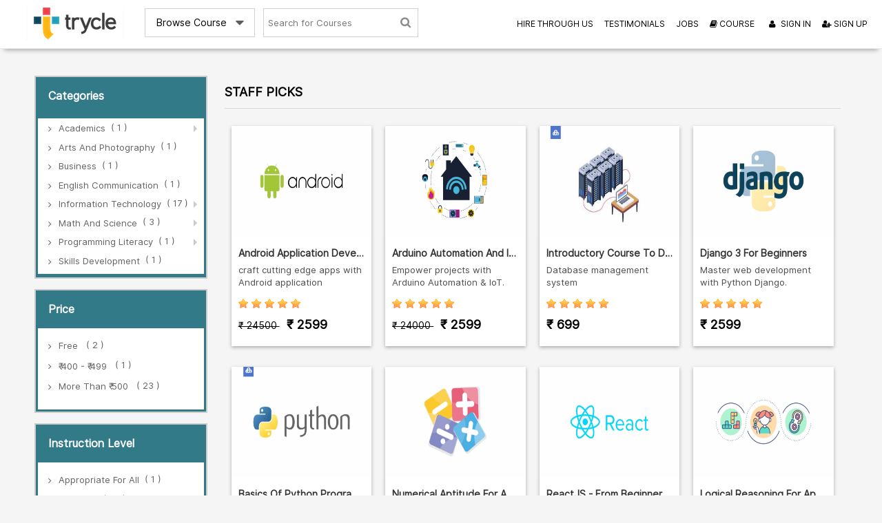

--- FILE ---
content_type: text/html; charset=UTF-8
request_url: https://www.trycle.com/topRated
body_size: 7771
content:
<!DOCTYPE html>
<html lang="en">
<head>
	
<meta charset="utf-8">
<meta http-equiv="X-UA-Compatible" content="IE=edge">
<meta name="viewport" content="width=device-width, initial-scale=1">
<title> Trycle | Staff Picks </title>
<meta name="keywords" content="">
<meta name="description" content=""/>
<!-- ajax _token passing -->
<meta name="_token" content="ojFCceuyQYhtOqqL1uJmektEerQDZ1yqLR098Al0"/>
<meta name="_site_name" content="Trycle"/>
<meta http-equiv="cache-control" content="private, max-age=0, no-cache">
<meta http-equiv="pragma" content="no-cache">
<meta http-equiv="expires" content="0">
<meta http-equiv="Content-Security-Policy" content="default-src 'self' *.trycle.com *.googletagmanager.com *.cloudflare.com *.gravatar.com *.vimeo.com *.facebook.net *.google-analytics.com *.facebook.com *.doubleclick.net *.googleapis.com *.wgl-demo.net *.gstatic.com *.stripe.com *.aspnetcdn.com *.razorpay.com 'unsafe-inline' 'unsafe-eval';" />

<link rel="shortcut icon" href="https://www.trycle.com/uploads/images/fav-mediamodifier-cropped-image-3.png" type="image/x-icon">	



        <link href='https://fonts.googleapis.com/css?family=Open+Sans:400,600,300,700,700italic,600italic,400italic' rel='stylesheet' type='text/css'>
        <link href='https://fonts.googleapis.com/css?family=Roboto:400,300,700,700italic,400italic' rel='stylesheet' type='text/css'>
		
	<link href="https://www.trycle.com/assets/bsetec/themes/theme1/css/bootstrap.min.css" rel="stylesheet">
	<link href="https://www.trycle.com/assets/bsetec/js/plugins/jasny-bootstrap/css/jasny-bootstrap.min.css" rel="stylesheet">
	<link href="https://www.trycle.com/assets/bsetec/fonts/awesome/css/font-awesome.min.css" rel="stylesheet">
	
	<link href="https://www.trycle.com/assets/bsetec/js/plugins/all/common.css" rel="stylesheet">
	<link href="https://www.trycle.com/assets/bsetec/themes/theme1/js/fancybox/source/helpers/jquery.fancybox-thumbs.css?v=1.0.7" rel="stylesheet">
	<link href="https://www.trycle.com/assets/bsetec/themes/theme1/css/theme1.css" rel="stylesheet">
        <link href="https://www.trycle.com/assets/bsetec/js/plugins/bootstrap-form/css/bootstrap-formhelpers.min.css" rel="stylesheet">
        <link rel="stylesheet" type="text/css" href="https://www.trycle.com/assets/bsetec/rs-plugin/css/settings.css" media="screen" />
        
        <link href="https://www.trycle.com/assets/bsetec/static/css/front/common.css" rel="stylesheet">
       <!-- <link href="https://www.trycle.com/assets/bsetec/css/bsetec.css" rel="stylesheet">	-->
	<link href="https://www.trycle.com/assets/bsetec/css/styles.css" rel="stylesheet">


	<script type="text/javascript" src="https://www.trycle.com/assets/bsetec/js/plugins/all/common.js"></script>
	<script type="text/javascript" src="https://www.trycle.com/assets/bsetec/themes/theme1/js/jquery.mixitup.min.js"></script>
        <script type="text/javascript" src="https://www.trycle.com/assets/bsetec/rs-plugin/js/jquery.themepunch.plugins.min.js"></script>
<noscript><meta http-equiv="refresh" content="0;url=https://www.trycle.com/nojs.php"></noscript>
        <script src="https://www.trycle.com/assets/bsetec/static/js/jquery.raty.min.js"></script>        
    	<script src="https://www.trycle.com/assets/bsetec/js/common.js"></script>

    	   

<!-- Global site tag (gtag.js) - Google Analytics -->
<script async src="https://www.googletagmanager.com/gtag/js?id=UA-163891311-1"></script>
<script>
  window.dataLayer = window.dataLayer || [];
  function gtag(){dataLayer.push(arguments);}
  gtag('js', new Date());

  gtag('config', 'UA-163891311-1');
</script>		
<!-- Facebook Pixel Code -->
<script>
!function(f,b,e,v,n,t,s)
{if(f.fbq)return;n=f.fbq=function(){n.callMethod?
n.callMethod.apply(n,arguments):n.queue.push(arguments)};
if(!f._fbq)f._fbq=n;n.push=n;n.loaded=!0;n.version='2.0';
n.queue=[];t=b.createElement(e);t.async=!0;
t.src=v;s=b.getElementsByTagName(e)[0];
s.parentNode.insertBefore(t,s)}(window, document,'script',
'https://connect.facebook.net/en_US/fbevents.js');
fbq('init', '2582379878489655');
fbq('track', 'PageView');
</script>
<noscript><img height="1" width="1" style="display:none"
src="https://www.facebook.com/tr?id=2582379878489655&ev=PageView&noscript=1"
/></noscript>
<!-- End Facebook Pixel Code -->
  	</head>
  	<body class="sxim-init" >

<div id="front-header" class="front-header">
	<script>
  var logged_userid = '';
  var isCached = performance.getEntriesByType("navigation")[0].transferSize === 0;
  if(isCached == false){
    localStorage.setItem('userloggedid',logged_userid);  
  }
  if(isCached == true && localStorage.getItem('userloggedid') == ''){
    window.location.reload();
  }
</script>
<!-- <link href="https://www.trycle.com/assets/bsetec/themes/theme3/css/theme3.css" rel="stylesheet" defer media="screen"> -->
<header class="expert navbar-fixed-top"> 
    <div class="container-fluid">
        <div class="row">
            <div class="col-xs-4 col-sm-6 col-md-6">
                <div class="logo">
                                        <a href="https://www.trycle.com/" class="site-logo">
                        <img src="https://www.trycle.com/uploads/images/f-mediamodifier-cropped-image-2.png" alt="Trycle" class="img-responsive" />
                    </a>
                      
                    
                    
                </div>
               
                <div class="left_block clearfix">
    <div class="browse_block">
        <div class="dropdown">
            <a href="#" class="dropdown-toggle" data-toggle="dropdown">Browse Course</a>        
            <ul class="dropdown-menu mCustomScrollbar">
                                          <li><a href="https://www.trycle.com/category/academics">Academics</a></li>
                                                                                   <li><a href="https://www.trycle.com/category/arts-and-photography">Arts and Photography</a></li>
                                                       <li><a href="https://www.trycle.com/category/business">Business</a></li>
                                                       <li><a href="https://www.trycle.com/category/english-communication">English Communication</a></li>
                                                       <li><a href="https://www.trycle.com/category/information-technology">Information Technology</a></li>
                                                       <li><a href="https://www.trycle.com/category/math-and-science">Math and Science</a></li>
                                                       <li><a href="https://www.trycle.com/category/programming-literacy">Programming Literacy</a></li>
                                                       <li><a href="https://www.trycle.com/category/skills-development">Skills Development</a></li>
                                     </ul>
      </div>
  </div>
  <div class="search_s"><form role="search" method="GET" action="https://www.trycle.com/search"><input type="search" name="q" placeholder="Search for Courses"/><input type="submit" value="go"></form></div>
</div>

</div>

<div class="categ">
    <div class="mobile_menu">
        <div class="menu"> 
            <div class="icon-close"> <a>CLOSE</a></div>
            <div class="sidebar_block clearfix">
               <h3> CATEGORIES</h3>
               <ul>
                
                                <li><a href="https://www.trycle.com/category/academics">Academics</a></li>
                                <li><a href="https://www.trycle.com/category/architecture">Architecture</a></li>
                                <li><a href="https://www.trycle.com/category/arts-and-photography">Arts and Photography</a></li>
                                <li><a href="https://www.trycle.com/category/business">Business</a></li>
                                <li><a href="https://www.trycle.com/category/english-communication">English Communication</a></li>
                                <li><a href="https://www.trycle.com/category/information-technology">Information Technology</a></li>
                                <li><a href="https://www.trycle.com/category/math-and-science">Math and Science</a></li>
                                <li><a href="https://www.trycle.com/category/programming-literacy">Programming Literacy</a></li>
                                <li><a href="https://www.trycle.com/category/skills-development">Skills Development</a></li>
                            </ul>

        </div>
    </div>

    <div class="jumbotron">
        <div class="icon-menu"> <i class="fa fa-bars"></i></div>
    </div>
</div>
</div>

<div class="col-xs-8 col-sm-6 col-md-6">
 
    <ul class="home_menu list-unstyled list-inline pull-right">   
       <li><a href="https://www.trycle.com/#hirethroughus">Hire Through Us</a></li> 
       <li><a href="https://www.trycle.com/#hometestimonial">Testimonials</a></li> 
       <li><a href="https://www.trycle.com/#homejob">Jobs</a></li> 
     
                
       <li><a href="https://www.trycle.com/course"><i class="fa fa-book" aria-hidden="true"></i>
 Course</a></li>                       
       <li><a href="https://www.trycle.com/user/login"><i class="fa fa-user" aria-hidden="true"></i>
 Sign In</a></li>
              <li><a href="https://www.trycle.com/user/register"><i class="fa fa-user-plus" aria-hidden="true"></i> Sign Up</a></li>
               
</ul>
</div>

</div>
</div>
</header>

         
</div>
<div id="expert_plus_main">	
<div id="wrapper">
	<div class="gray-bg " id="page-wrapper-full">
				<div class="container">
			<div class="row">
			

<!--slider-->
<div class="develpoment_this_sec categ_list">
    <div class="container">
        <div class="row">
          
            <!-- category sidebar start-->
            <link href="https://www.trycle.com/assets/bsetec/css/category.css" rel="stylesheet">
 <div class="col-sm-3 multi_development">
                <div class="sidebar_left more_att clearfix">
                    <div class="categories_block extra_ort">
                        <h4> Categories</h4>
                        <!-- <ul class="mang_develop clearfix "> -->
                         <ul class="mang_develop clearfix dropdown-menu" role="menu" aria-labelledby="dropdownMenu" style="display: block; position: static; margin-bottom: 5px;">

                                                                                                                                                                                                                                                                                                                                                                                             
                                                                                                                                                                          <li class="dropdown-submenu"><a href="https://www.trycle.com/category/academics"><span class="category-name"><i class="fa fa-angle-right"></i>Academics</span><span class="category-count">( 1 )</span></a>
                                                                <ul class="dropdown-menu cat">
                                                                                                                    <li><a href="https://www.trycle.com/category/academics/plus-two">Plus Two</a></li>
                                                                                                                                                                                                                                                                         </ul>
                                                            </li>
                                                                                                                                                                                                                                         
                             
                                                                                                                                                                                                                                                                                                                                        
                             
                                                                                                                                              <li class=""><a href="https://www.trycle.com/category/arts-and-photography"><span class="category-name"><i class="fa fa-angle-right"></i>Arts and Photography</span><span class="category-count">( 1 )</span></a>
                                                                <ul class="dropdown-menu cat">
                                                                                                                                                                                                                                  </ul>
                                                            </li>
                                                                                                                                                                                                                                         
                             
                                                                                                                                              <li class=""><a href="https://www.trycle.com/category/business"><span class="category-name"><i class="fa fa-angle-right"></i>Business</span><span class="category-count">( 1 )</span></a>
                                                                <ul class="dropdown-menu cat">
                                                                                                                                                    </ul>
                                                            </li>
                                                                                                                                                                        
                             
                                                                                                                                              <li class=""><a href="https://www.trycle.com/category/english-communication"><span class="category-name"><i class="fa fa-angle-right"></i>English Communication</span><span class="category-count">( 1 )</span></a>
                                                            </li>
                                                                                                                                                                                                                                                                                                                   
                                                                                                                                                                          <li class="dropdown-submenu"><a href="https://www.trycle.com/category/information-technology"><span class="category-name"><i class="fa fa-angle-right"></i>Information Technology</span><span class="category-count">( 17 )</span></a>
                                                                <ul class="dropdown-menu cat">
                                                                                                                    <li><a href="https://www.trycle.com/category/information-technology/programming">Programming</a></li>
                                                                                                             </ul>
                                                            </li>
                                                                                                                                                                                                                                                                                                                   
                                                                                                                                                                          <li class="dropdown-submenu"><a href="https://www.trycle.com/category/math-and-science"><span class="category-name"><i class="fa fa-angle-right"></i>Math and Science</span><span class="category-count">( 3 )</span></a>
                                                                <ul class="dropdown-menu cat">
                                                                                                                    <li><a href="https://www.trycle.com/category/math-and-science/fundamentals">fundamentals</a></li>
                                                                                                             </ul>
                                                            </li>
                                                                                                                                                                                                                                                                                                                   
                                                                                                                                                                          <li class="dropdown-submenu"><a href="https://www.trycle.com/category/programming-literacy"><span class="category-name"><i class="fa fa-angle-right"></i>Programming Literacy</span><span class="category-count">( 1 )</span></a>
                                                                <ul class="dropdown-menu cat">
                                                                                                                    <li><a href="https://www.trycle.com/category/programming-literacy/information-technology">Information Technology</a></li>
                                                                                                             </ul>
                                                            </li>
                                                                                                                                                                        
                             
                                                                                                                                              <li class=""><a href="https://www.trycle.com/category/skills-development"><span class="category-name"><i class="fa fa-angle-right"></i>Skills Development</span><span class="category-count">( 1 )</span></a>
                                                            </li>
                                                                                                            </ul>
                    </div>
                    <div class="categories_block">
                        <h4>Price</h4>
                        <ul class="mang_develop clearfix">
                                                                                                      
                                                                                    
                                                                                    <li>
                                <a href="https://www.trycle.com/search?price_from=0&amp;price_to=0"><span class="category-name"><i class="fa fa-angle-right"></i>Free</span> <span class="category-count">( 2 )</span></a>

                            </li>
                                                                                                                
                                                                                                                                            
                                                                                                                                            
                                                                                                                                            
                                                                                                                                            
                                                                                                                                            
                                                                                    <li>
                                <a href="https://www.trycle.com/search?price_from=400&amp;price_to=499"><span class="category-name"><i class="fa fa-angle-right"></i>₹ 400 - ₹ 499</span> <span class="category-count">( 1 )</span></a>

                            </li>
                                                                                                                
                                                                                    <li>
                                <a href="https://www.trycle.com/search?price_from=500&amp;price_to=10000"><span class="category-name"><i class="fa fa-angle-right"></i>More than ₹ 500</span> <span class="category-count">( 23 )</span></a>

                            </li>
                                                                                </ul>
                    </div>
                    <div class="categories_block">
                        <h4>Instruction Level</h4>
                        <ul class="mang_develop clearfix">
                          
                             
                                                        
                                                                                    <li>
                                <a  href="https://www.trycle.com/search?level=4"><span class="category-name"><i class="fa fa-angle-right"></i>Appropriate For All</span><span class="category-count">( 1 )</span></a>
                                
                            </li>
                                                         
                                                        
                                                                                    <li>
                                <a  href="https://www.trycle.com/search?level=1"><span class="category-name"><i class="fa fa-angle-right"></i>Beginner</span><span class="category-count">( 25 )</span></a>
                                
                            </li>
                                                         
                                                        
                                                                                    <li>
                                <a  href="https://www.trycle.com/search?level=2"><span class="category-name"><i class="fa fa-angle-right"></i>Intermediate</span><span class="category-count">( 1 )</span></a>
                                
                            </li>
                                                         
                                                        
                                                                                                            </ul>
                    </div>
                    <div class="categories_block">
                        <h4>Sort By</h4>
                        <ul class="mang_develop clearfix">
                            
                                                                                    
                                                        <li><a  href="https://www.trycle.com/featured"><span class="category-name"><i class="fa fa-angle-right"></i>Featured</span></a></li>
                                                                                    
                                                        <li><a  href="https://www.trycle.com/freeCourses"><span class="category-name"><i class="fa fa-angle-right"></i>Free Courses</span></a></li>
                                                                                    
                                                        <li><a  href="https://www.trycle.com/topRated"><span class="category-name"><i class="fa fa-angle-right"></i>Top Rating</span></a></li>
                                                                                    
                                                        <li><a  href="https://www.trycle.com/topFree"><span class="category-name"><i class="fa fa-angle-right"></i>Top Free</span></a></li>
                                                                                    
                                                        <li><a  href="https://www.trycle.com/topPaid"><span class="category-name"><i class="fa fa-angle-right"></i>Top Paid</span></a></li>
                                                                                    
                                                        <li><a  href="https://www.trycle.com/mostViewed"><span class="category-name"><i class="fa fa-angle-right"></i>Most Viewed</span></a></li>
                                                    </ul>
                    </div>
                </div>
            </div>

<script type="text/javascript">
    $('.cat li').on('click',function(){
         $('.cat').css('display','none');
    });
    $('.extra_ort ul li').on('mouseover',function(){
        $(this).children('ul').css('display','block');
    });
    $('.extra_ort ul li').on('mouseleave',function(){
        $(this).children('ul').css('display','none');
    });
</script>
            <!-- category sidebar end-->
                                                    <div class="col-sm-9 trendieng search">   
            <div class="course-list-section clearfix" id="course-list-section">     
            <div class="mycourse_block">        
            <div class="leak_coursing clearfix">
                <div class="newest_coursing clearfix">
                    <div class="trebt_ot">
                        <h2 class="list_title">staff picks</h2>  
                    </div> 
                    
                </div>
                
                <div class="business_trend clearfix">
                                        <!-- $course->user AND  -->
                                                            
                    <div class="col-xs-6 col-sm-3">
                     <div class="block_course clearfix">
                      <div class="business_office">
                           <div class="image"> <!-- <a href="https://www.trycle.com/courseview/65/android-application-development-with-java"> <img id="image-3" src="https://www.trycle.com/assets/bsetec/images/spacer.gif" class="thumbs lazy" alt="Android Application Development with Java" data-src="https://www.trycle.com/course/image/3a6378a8d88fd039e7c0221c1decb877/_medium" data-original="https://www.trycle.com/course/image/3a6378a8d88fd039e7c0221c1decb877/_medium" />
                            </a> -->
                 <a href="https://www.trycle.com/courseview/65/android-application-development-with-java"><img id="image-3" data-original="https://www.trycle.com/course/image/3a6378a8d88fd039e7c0221c1decb877/_medium"  src="https://www.trycle.com/assets/bsetec/images/spacer.gif"  class="thumb lazy" alt="Android Application Development with Java" />
                            </div>
                            
                         <div class="course_detail clearfix">
                            <h4><a href="https://www.trycle.com/courseview/65/android-application-development-with-java" title="Android Application Development with Java"> Android Application Developmen</a></h4>
                            <p class="descrip"> craft cutting edge apps with Android application development.</p>
                            <div class="ratings">
                            <div class="star_rating">
                                <ul class="star_one clearfix">
                                    <li class="late_star ReadonlyRating startvalue" data-score="5"></li>
                                </ul>
                     
                            </div>
                            </div>
                                                      <p class="rate">
                                
                                                                <strike>₹ 24500 </strike>
                                                                
                                 ₹ 2599
                                                            </p> 

                                                </div>
                        </div>
                        </div>
                        
                        
                        
                    </div>
                    
                                        
                    <div class="col-xs-6 col-sm-3">
                     <div class="block_course clearfix">
                      <div class="business_office">
                           <div class="image"> <!-- <a href="https://www.trycle.com/courseview/87/arduino-automation-and-iot"> <img id="image-3" src="https://www.trycle.com/assets/bsetec/images/spacer.gif" class="thumbs lazy" alt="Arduino Automation and IoT" data-src="https://www.trycle.com/course/image/fbcab37962003bb2a944feef9a3c55f8/_medium" data-original="https://www.trycle.com/course/image/fbcab37962003bb2a944feef9a3c55f8/_medium" />
                            </a> -->
                 <a href="https://www.trycle.com/courseview/87/arduino-automation-and-iot"><img id="image-3" data-original="https://www.trycle.com/course/image/fbcab37962003bb2a944feef9a3c55f8/_medium"  src="https://www.trycle.com/assets/bsetec/images/spacer.gif"  class="thumb lazy" alt="Arduino Automation and IoT" />
                            </div>
                            
                         <div class="course_detail clearfix">
                            <h4><a href="https://www.trycle.com/courseview/87/arduino-automation-and-iot" title="Arduino Automation and IoT"> Arduino Automation and IoT</a></h4>
                            <p class="descrip"> Empower projects with Arduino Automation &amp; IoT.</p>
                            <div class="ratings">
                            <div class="star_rating">
                                <ul class="star_one clearfix">
                                    <li class="late_star ReadonlyRating startvalue" data-score="5"></li>
                                </ul>
                     
                            </div>
                            </div>
                                                      <p class="rate">
                                
                                                                <strike>₹ 24000 </strike>
                                                                
                                 ₹ 2599
                                                            </p> 

                                                </div>
                        </div>
                        </div>
                        
                        
                        
                    </div>
                    
                                        
                    <div class="col-xs-6 col-sm-3">
                     <div class="block_course clearfix">
                      <div class="business_office">
                           <div class="image"> <!-- <a href="https://www.trycle.com/courseview/102/introductory-course-to-database-management-system-"> <img id="image-3" src="https://www.trycle.com/assets/bsetec/images/spacer.gif" class="thumbs lazy" alt="Introductory Course to Database Management System and SQL" data-src="https://www.trycle.com/course/image/5c7a8f956213edf8ca414aa30af20463/_medium" data-original="https://www.trycle.com/course/image/5c7a8f956213edf8ca414aa30af20463/_medium" />
                            </a> -->
                 <a href="https://www.trycle.com/courseview/102/introductory-course-to-database-management-system-"><img id="image-3" data-original="https://www.trycle.com/course/image/5c7a8f956213edf8ca414aa30af20463/_medium"  src="https://www.trycle.com/assets/bsetec/images/spacer.gif"  class="thumb lazy" alt="Introductory Course to Database Management System and SQL" />
                            </div>
                            
                         <div class="course_detail clearfix">
                            <h4><a href="https://www.trycle.com/courseview/102/introductory-course-to-database-management-system-" title="Introductory Course to Database Management System and SQL"> Introductory Course to Databas</a></h4>
                            <p class="descrip"> Database management system</p>
                            <div class="ratings">
                            <div class="star_rating">
                                <ul class="star_one clearfix">
                                    <li class="late_star ReadonlyRating startvalue" data-score="5"></li>
                                </ul>
                     
                            </div>
                            </div>
                                                      <p class="rate">
                                
                                                                
                                 ₹ 699
                                                            </p> 

                                                </div>
                        </div>
                        </div>
                        
                        
                        
                    </div>
                    
                                        
                    <div class="col-xs-6 col-sm-3">
                     <div class="block_course clearfix">
                      <div class="business_office">
                           <div class="image"> <!-- <a href="https://www.trycle.com/courseview/110/django-3-for-beginners"> <img id="image-3" src="https://www.trycle.com/assets/bsetec/images/spacer.gif" class="thumbs lazy" alt="Django 3  for beginners" data-src="https://www.trycle.com/course/image/6649454ce196e65448d2fce6a0b5ae78/_medium" data-original="https://www.trycle.com/course/image/6649454ce196e65448d2fce6a0b5ae78/_medium" />
                            </a> -->
                 <a href="https://www.trycle.com/courseview/110/django-3-for-beginners"><img id="image-3" data-original="https://www.trycle.com/course/image/6649454ce196e65448d2fce6a0b5ae78/_medium"  src="https://www.trycle.com/assets/bsetec/images/spacer.gif"  class="thumb lazy" alt="Django 3  for beginners" />
                            </div>
                            
                         <div class="course_detail clearfix">
                            <h4><a href="https://www.trycle.com/courseview/110/django-3-for-beginners" title="Django 3  for beginners"> Django 3  for beginners</a></h4>
                            <p class="descrip"> Master web development with Python Django.</p>
                            <div class="ratings">
                            <div class="star_rating">
                                <ul class="star_one clearfix">
                                    <li class="late_star ReadonlyRating startvalue" data-score="5"></li>
                                </ul>
                     
                            </div>
                            </div>
                                                      <p class="rate">
                                
                                                                
                                 ₹ 2599
                                                            </p> 

                                                </div>
                        </div>
                        </div>
                        
                        
                        
                    </div>
                    
                                        
                    <div class="col-xs-6 col-sm-3">
                     <div class="block_course clearfix">
                      <div class="business_office">
                           <div class="image"> <!-- <a href="https://www.trycle.com/courseview/115/basics-of-python-programming"> <img id="image-3" src="https://www.trycle.com/assets/bsetec/images/spacer.gif" class="thumbs lazy" alt="Basics of Python Programming" data-src="https://www.trycle.com/course/image/026dc9ef59644630b02dd22af553ec36/_medium" data-original="https://www.trycle.com/course/image/026dc9ef59644630b02dd22af553ec36/_medium" />
                            </a> -->
                 <a href="https://www.trycle.com/courseview/115/basics-of-python-programming"><img id="image-3" data-original="https://www.trycle.com/course/image/026dc9ef59644630b02dd22af553ec36/_medium"  src="https://www.trycle.com/assets/bsetec/images/spacer.gif"  class="thumb lazy" alt="Basics of Python Programming" />
                            </div>
                            
                         <div class="course_detail clearfix">
                            <h4><a href="https://www.trycle.com/courseview/115/basics-of-python-programming" title="Basics of Python Programming"> Basics of Python Programming</a></h4>
                            <p class="descrip"> Learn the fastest-growing languages in the world.</p>
                            <div class="ratings">
                            <div class="star_rating">
                                <ul class="star_one clearfix">
                                    <li class="late_star ReadonlyRating startvalue" data-score="5"></li>
                                </ul>
                     
                            </div>
                            </div>
                                                      <p class="rate">
                                
                                                                
                                 ₹ 499
                                                            </p> 

                                                </div>
                        </div>
                        </div>
                        
                        
                        
                    </div>
                    
                                        
                    <div class="col-xs-6 col-sm-3">
                     <div class="block_course clearfix">
                      <div class="business_office">
                           <div class="image"> <!-- <a href="https://www.trycle.com/courseview/91/numerical-aptitude-for-aptitude-exams"> <img id="image-3" src="https://www.trycle.com/assets/bsetec/images/spacer.gif" class="thumbs lazy" alt="Numerical aptitude for Aptitude Exams" data-src="https://www.trycle.com/course/image/42ee0cdb8c041ee2ba5be97a664593ad/_medium" data-original="https://www.trycle.com/course/image/42ee0cdb8c041ee2ba5be97a664593ad/_medium" />
                            </a> -->
                 <a href="https://www.trycle.com/courseview/91/numerical-aptitude-for-aptitude-exams"><img id="image-3" data-original="https://www.trycle.com/course/image/42ee0cdb8c041ee2ba5be97a664593ad/_medium"  src="https://www.trycle.com/assets/bsetec/images/spacer.gif"  class="thumb lazy" alt="Numerical aptitude for Aptitude Exams" />
                            </div>
                            
                         <div class="course_detail clearfix">
                            <h4><a href="https://www.trycle.com/courseview/91/numerical-aptitude-for-aptitude-exams" title="Numerical aptitude for Aptitude Exams"> Numerical aptitude for Aptitud</a></h4>
                            <p class="descrip"> Numerical reasoning  for aptitude exams</p>
                            <div class="ratings">
                            <div class="star_rating">
                                <ul class="star_one clearfix">
                                    <li class="late_star ReadonlyRating startvalue" data-score="4.8333333333333"></li>
                                </ul>
                     
                            </div>
                            </div>
                                                      <p class="rate">
                                
                                                                <strike>₹ 1299 </strike>
                                                                
                                 ₹ 699
                                                            </p> 

                                                </div>
                        </div>
                        </div>
                        
                        
                        
                    </div>
                    
                                        
                    <div class="col-xs-6 col-sm-3">
                     <div class="block_course clearfix">
                      <div class="business_office">
                           <div class="image"> <!-- <a href="https://www.trycle.com/courseview/89/reactjs-from-beginner-to-pro"> <img id="image-3" src="https://www.trycle.com/assets/bsetec/images/spacer.gif" class="thumbs lazy" alt="ReactJS - From Beginner To Pro" data-src="https://www.trycle.com/course/image/c8c3a91fa9a399b7ddc1c9ea5174f126/_medium" data-original="https://www.trycle.com/course/image/c8c3a91fa9a399b7ddc1c9ea5174f126/_medium" />
                            </a> -->
                 <a href="https://www.trycle.com/courseview/89/reactjs-from-beginner-to-pro"><img id="image-3" data-original="https://www.trycle.com/course/image/c8c3a91fa9a399b7ddc1c9ea5174f126/_medium"  src="https://www.trycle.com/assets/bsetec/images/spacer.gif"  class="thumb lazy" alt="ReactJS - From Beginner To Pro" />
                            </div>
                            
                         <div class="course_detail clearfix">
                            <h4><a href="https://www.trycle.com/courseview/89/reactjs-from-beginner-to-pro" title="ReactJS - From Beginner To Pro"> ReactJS - From Beginner To Pro</a></h4>
                            <p class="descrip"> Create seamless and dynamic user interfaces with ReactJS.</p>
                            <div class="ratings">
                            <div class="star_rating">
                                <ul class="star_one clearfix">
                                    <li class="late_star ReadonlyRating startvalue" data-score="4.8"></li>
                                </ul>
                     
                            </div>
                            </div>
                                                      <p class="rate">
                                
                                                                <strike>₹ 12900 </strike>
                                                                
                                 ₹ 2599
                                                            </p> 

                                                </div>
                        </div>
                        </div>
                        
                        
                        
                    </div>
                    
                                        
                    <div class="col-xs-6 col-sm-3">
                     <div class="block_course clearfix">
                      <div class="business_office">
                           <div class="image"> <!-- <a href="https://www.trycle.com/courseview/90/logical-reasoning-for-aptitude-exams"> <img id="image-3" src="https://www.trycle.com/assets/bsetec/images/spacer.gif" class="thumbs lazy" alt="Logical reasoning for Aptitude Exams" data-src="https://www.trycle.com/course/image/64bf1dda1e9c5884c6ea958cd02ef65e/_medium" data-original="https://www.trycle.com/course/image/64bf1dda1e9c5884c6ea958cd02ef65e/_medium" />
                            </a> -->
                 <a href="https://www.trycle.com/courseview/90/logical-reasoning-for-aptitude-exams"><img id="image-3" data-original="https://www.trycle.com/course/image/64bf1dda1e9c5884c6ea958cd02ef65e/_medium"  src="https://www.trycle.com/assets/bsetec/images/spacer.gif"  class="thumb lazy" alt="Logical reasoning for Aptitude Exams" />
                            </div>
                            
                         <div class="course_detail clearfix">
                            <h4><a href="https://www.trycle.com/courseview/90/logical-reasoning-for-aptitude-exams" title="Logical reasoning for Aptitude Exams"> Logical reasoning for Aptitude</a></h4>
                            <p class="descrip"> Quick Solving Techniques for Quantitative Aptitude</p>
                            <div class="ratings">
                            <div class="star_rating">
                                <ul class="star_one clearfix">
                                    <li class="late_star ReadonlyRating startvalue" data-score="4.8"></li>
                                </ul>
                     
                            </div>
                            </div>
                                                      <p class="rate">
                                
                                                                <strike>₹ 1299 </strike>
                                                                
                                 ₹ 699
                                                            </p> 

                                                </div>
                        </div>
                        </div>
                        
                        
                        
                    </div>
                    
                                        
                    <div class="col-xs-6 col-sm-3">
                     <div class="block_course clearfix">
                      <div class="business_office">
                           <div class="image"> <!-- <a href="https://www.trycle.com/courseview/95/aws-cloud-fundamentals"> <img id="image-3" src="https://www.trycle.com/assets/bsetec/images/spacer.gif" class="thumbs lazy" alt="AWS cloud fundamentals" data-src="https://www.trycle.com/course/image/e409e6dbbca6185112f97ae094dd2912/_medium" data-original="https://www.trycle.com/course/image/e409e6dbbca6185112f97ae094dd2912/_medium" />
                            </a> -->
                 <a href="https://www.trycle.com/courseview/95/aws-cloud-fundamentals"><img id="image-3" data-original="https://www.trycle.com/course/image/e409e6dbbca6185112f97ae094dd2912/_medium"  src="https://www.trycle.com/assets/bsetec/images/spacer.gif"  class="thumb lazy" alt="AWS cloud fundamentals" />
                            </div>
                            
                         <div class="course_detail clearfix">
                            <h4><a href="https://www.trycle.com/courseview/95/aws-cloud-fundamentals" title="AWS cloud fundamentals"> AWS cloud fundamentals</a></h4>
                            <p class="descrip"> Decoding the Cloud: A Beginner&#039;s Journey with AWS.</p>
                            <div class="ratings">
                            <div class="star_rating">
                                <ul class="star_one clearfix">
                                    <li class="late_star ReadonlyRating startvalue" data-score="4.8"></li>
                                </ul>
                     
                            </div>
                            </div>
                                                      <p class="rate">
                                
                                                                
                                 ₹ 1599
                                                            </p> 

                                                </div>
                        </div>
                        </div>
                        
                        
                        
                    </div>
                    
                                        
                    <div class="col-xs-6 col-sm-3">
                     <div class="block_course clearfix">
                      <div class="business_office">
                           <div class="image"> <!-- <a href="https://www.trycle.com/courseview/99/the-complete-flutter-app-development-course-for-be"> <img id="image-3" src="https://www.trycle.com/assets/bsetec/images/spacer.gif" class="thumbs lazy" alt="The Complete Flutter App Development Course for beginners" data-src="https://www.trycle.com/course/image/762b82710946e9bb726bf1ed1de86336/_medium" data-original="https://www.trycle.com/course/image/762b82710946e9bb726bf1ed1de86336/_medium" />
                            </a> -->
                 <a href="https://www.trycle.com/courseview/99/the-complete-flutter-app-development-course-for-be"><img id="image-3" data-original="https://www.trycle.com/course/image/762b82710946e9bb726bf1ed1de86336/_medium"  src="https://www.trycle.com/assets/bsetec/images/spacer.gif"  class="thumb lazy" alt="The Complete Flutter App Development Course for beginners" />
                            </div>
                            
                         <div class="course_detail clearfix">
                            <h4><a href="https://www.trycle.com/courseview/99/the-complete-flutter-app-development-course-for-be" title="The Complete Flutter App Development Course for beginners"> The Complete Flutter App Devel</a></h4>
                            <p class="descrip"> Craft excellent cross-platform mobile apps with flutter.</p>
                            <div class="ratings">
                            <div class="star_rating">
                                <ul class="star_one clearfix">
                                    <li class="late_star ReadonlyRating startvalue" data-score="4.8"></li>
                                </ul>
                     
                            </div>
                            </div>
                                                      <p class="rate">
                                
                                                                
                                 ₹ 2599
                                                            </p> 

                                                </div>
                        </div>
                        </div>
                        
                        
                        
                    </div>
                    
                                    </div>
            </div>
            
            <div class="pull-right"> 

                                                                <ul class="pagination">
        
                    <li class="disabled"><span>&laquo;</span></li>
        
        
                    
            
            
                                                                        <li class="active"><span>1</span></li>
                                                                                <li><a href="https://www.trycle.com/topRated?page=2">2</a></li>
                                                        
        
                    <li><a href="https://www.trycle.com/topRated?page=2" rel="next">&raquo;</a></li>
            </ul>

                                                 </div>
            </div>
            <script>
$(function(){
  $('body').removeClass();
  $('body').addClass('course_body');
  $('#front-header').addClass('front-header');  
  $('.ReadonlyRating').raty({score: function() {return $(this).attr('data-score');},readOnly: true,starOff : "https://www.trycle.com/assets/bsetec/static/img/star-off.png",starOn: "https://www.trycle.com/assets/bsetec/static/img/star-on.png",starHalf : "https://www.trycle.com/assets/bsetec/static/img/star-half.png"});
});
</script>

</div>
        </div>   
    </div>
</div>
</div>  
           
		
			</div>
		</div>
	</div>

</div>
</div>
	
<div class="recent_block">
<div class="container">
   <div class="row">
    <div class="col-sm-4">

<div class="quick_links">

  <h3>Quick Links</h3>

      <ul class="footer_menu clearfix">
       
       
          
          
                         <li><a href="https://www.trycle.com/about-us">About</a></li>
                        
     
               
          
                         <li><a href="https://www.trycle.com/privacy-policy">Privacy Policy</a></li>
                        
     
               
          
                         <li><a href="https://www.trycle.com/terms">Terms &amp; Conditions</a></li>
                        
     
               
          
                         <li><a href="https://www.trycle.com/contact-us">Contact Us</a></li>
                        
     
                

     </ul>
</div>

      <div class="logo">
                                        <a href="https://www.trycle.com/" class="site-logo">
                        <img src="https://www.trycle.com/uploads/images/f-mediamodifier-cropped-image-2.png" alt="Trycle" class="img-responsive" />
                    </a>
                      
                    
                    
                </div>
    </div>
   <div class="col-sm-4">
   <div class="expert_footer_blog">
   <h3>recent<span>Posts</span></h3>
            <div class="recent_sub">
   <div class="row">
   <div class="col-xs-3"><div class="user-img"><a href="https://www.trycle.com/blogs/read/xJufW-FCXc" title="റെസ്യൂമെയും സി വിയും തമ്മിൽ എന്താ വ്യത്യാസം">
   <img class="lazy" src="https://www.trycle.com/assets/bsetec/images/spacer.gif" data-src="https://www.trycle.com/uploads/blog/thumb_11666153342.png" data-original="https://www.trycle.com/uploads/blog/thumb_11666153342.png">
   </a>
   </div></div>
   <div class="col-xs-9"><h4><a href="https://www.trycle.com/blogs/read/xJufW-FCXc" title="റെസ്യൂമെയും സി വിയും തമ്മിൽ എന്താ വ്യത്യാസം">റെസ്യൂമെയും സി വിയും തമ്മിൽ എന്താ വ്യത്യാസം</a></h4>
   <p class="desc">Ever wondered whether CV and Resume are the same t...<span><a href="https://www.trycle.com/blogs/read/xJufW-FCXc" title="റെസ്യൂമെയും സി വിയും തമ്മിൽ എന്താ വ്യത്യാസം"> Read More</a></span></p>
   <p class="comments">Oct 19, 2022 , 0 Comments </p>
   </div>
   </div>
   </div>
      <div class="recent_sub">
   <div class="row">
   <div class="col-xs-3"><div class="user-img"><a href="https://www.trycle.com/blogs/read/dHufW-aAXc" title="ഇന്റർവ്യൂ നടക്കുന്ന ദിവസം ഇതൊക്കെ ശ്രദ്ധിക്കാം ">
   <img class="lazy" src="https://www.trycle.com/assets/bsetec/images/spacer.gif" data-src="https://www.trycle.com/uploads/blog/thumb_11666152750.png" data-original="https://www.trycle.com/uploads/blog/thumb_11666152750.png">
   </a>
   </div></div>
   <div class="col-xs-9"><h4><a href="https://www.trycle.com/blogs/read/dHufW-aAXc" title="ഇന്റർവ്യൂ നടക്കുന്ന ദിവസം ഇതൊക്കെ ശ്രദ്ധിക്കാം ">ഇന്റർവ്യൂ നടക്കുന്ന ദിവസം ഇതൊക്കെ ശ്രദ്ധിക്കാം </a></h4>
   <p class="desc">Do you have an interview scheduled for tomorrow? H...<span><a href="https://www.trycle.com/blogs/read/dHufW-aAXc" title="ഇന്റർവ്യൂ നടക്കുന്ന ദിവസം ഇതൊക്കെ ശ്രദ്ധിക്കാം "> Read More</a></span></p>
   <p class="comments">Oct 19, 2022 , 0 Comments </p>
   </div>
   </div>
   </div>
      <a href="https://www.trycle.com/blogs" class="view_more">View More...</a>
     
   </div>
   </div>
   <div class="col-sm-4">
       
                        
               </div>
   <div class="col-sm-4">
   <h3>top<span>rated</span></h3>
            <div class="recent_sub">
   <div class="row">
   <div class="col-xs-3"><div class="user-img"><a href="https://www.trycle.com/courseview/70/machine-learning-and-data-science-using-python" title="Machine Learning and Data Science using Python"><img src="https://www.trycle.com/assets/bsetec/images/spacer.gif" class="lazy"  data-original="https://www.trycle.com/course/image/ed0b14f3b12e0c6cf321fd1bb1d47f19/_small" ></a></div></div>
   <div class="col-xs-9"><h4><a href="https://www.trycle.com/courseview/70/machine-learning-and-data-science-using-python" title="Machine Learning and Data Science using Python">Machine Learning and Data Scie</a></h4>
   <p class="desc">Globally, the machine learning market is expected ...<span><a href="https://www.trycle.com/courseview/70/machine-learning-and-data-science-using-python" title="Machine Learning and Data Science using Python"> Read More</a></span></p>
   <p class="comments">Jul 2, 2020, 16  Comments </p>
   </div>
   </div>
   </div>
     <div class="recent_sub">
   <div class="row">
   <div class="col-xs-3"><div class="user-img"><a href="https://www.trycle.com/courseview/97/introduction-to-html-css-and-js" title="Introduction to HTML, CSS and JS"><img src="https://www.trycle.com/assets/bsetec/images/spacer.gif" class="lazy"  data-original="https://www.trycle.com/course/image/9273c7dd92053b47e657d2f442ec8850/_small" ></a></div></div>
   <div class="col-xs-9"><h4><a href="https://www.trycle.com/courseview/97/introduction-to-html-css-and-js" title="Introduction to HTML, CSS and JS">Introduction to HTML, CSS and </a></h4>
   <p class="desc">HyperText Markup Language, commoly abbreviated as ...<span><a href="https://www.trycle.com/courseview/97/introduction-to-html-css-and-js" title="Introduction to HTML, CSS and JS"> Read More</a></span></p>
   <p class="comments">Dec 14, 2021, 13  Comments </p>
   </div>
   </div>
   </div>
   
  <a href="https://www.trycle.com/topRated" class="view_more">View More...</a>
      </div>
   </div>
   </div>
   </div>

<div class="popup_mes">
  <div id="profile_popup" class="modal fade in"  aria-hidden="false">
        <div class="modal-dialog">
            <div class="modal-content">
                <div class="modal-header">
                   <h3>Please Complete Your Profile to Continue Learning!</h3>
                </div>
                <div id="modalBody" class="modal-body">
                  <h3>Phone Number</h3>
                    <div class="row">
                      <div class="col-md-6 col-sm-12">
                        <div class="form-group">
                          <input type="number" name="phone" placeholder="Phone Number" class="form-control" id="phonenumber">
                          <span class="error phoneerror"></span>
                       </div>  
                      </div>  
                      <div class="col-md-6 col-sm-12">
                        <button class="btn btn-color" type="submit" onclick="updateuser();"> Save Changes</button>
                      </div>
                  </div>
                </div>
            </div>
        </div>
    </div>
</div>
<footer>
<div id="footer">
  <div class=" container">
   <div class="row">
      <div class="col-sm-12">
          <p>Copyrights &copy; 2026, All Rights Reserved by Trycle</p>
      </div>    
    </div>    
  </div>  
</div>

	

<div class="modal fade" id="bsetec-modal" tabindex="-1" role="dialog">
<div class="modal-dialog">
  <div class="modal-content">
	<div class="modal-header bg-default">
		
		<button type="button " class="close" data-dismiss="modal" aria-hidden="true">&times;</button>
		<h4 class="modal-title">Modal title</h4>
	</div>
	<div class="modal-body" id="bsetec-modal-content">

	</div>

  </div>
</div>
</div>
 
<script type="text/javascript" >
$(".lazy").lazyload({effect:"fadeIn"});
</script>
</body> 
</html>


--- FILE ---
content_type: text/css
request_url: https://www.trycle.com/assets/bsetec/fonts/awesome/css/font-awesome.min.css
body_size: 10556
content:
/*!
 *  Font Awesome 4.0.3 by @davegandy - http://fontawesome.io - @fontawesome
 *  License - http://fontawesome.io/license (Font: SIL OFL 1.1, CSS: MIT License)
 */@font-face{font-family:'FontAwesome';src:url('../fonts/fontawesome-webfontba72.eot?v=4.0.3');src:url('../fonts/fontawesome-webfontd41d.eot?#iefix&v=4.0.3') format('embedded-opentype'),url('../fonts/fontawesome-webfontba72.woff?v=4.0.3') format('woff'),url('../fonts/fontawesome-webfontba72.ttf?v=4.0.3') format('truetype'),url('../fonts/fontawesome-webfontba72.svg?v=4.0.3#fontawesomeregular') format('svg');font-weight:normal;font-style:normal}.fa{display:inline-block;font-family:FontAwesome;font-style:normal;font-weight:normal;line-height:1;-webkit-font-smoothing:antialiased;-moz-osx-font-smoothing:grayscale}.fa-lg{font-size:1.3333333333333333em;line-height:.75em;vertical-align:-15%}.fa-2x{font-size:2em}.fa-3x{font-size:3em}.fa-4x{font-size:4em}.fa-5x{font-size:5em}.fa-fw{width:1.2857142857142858em;text-align:center}.fa-ul{padding-left:0;margin-left:2.142857142857143em;list-style-type:none}.fa-ul>li{position:relative}.fa-li{position:absolute;left:-2.142857142857143em;width:2.142857142857143em;top:.14285714285714285em;text-align:center}.fa-li.fa-lg{left:-1.8571428571428572em}.fa-border{padding:.2em .25em .15em;border:solid .08em #eee;border-radius:.1em}.pull-right{float:right}.pull-left{float:left}.fa.pull-left{margin-right:.3em}.fa.pull-right{margin-left:.3em}.fa-spin{-webkit-animation:spin 2s infinite linear;-moz-animation:spin 2s infinite linear;-o-animation:spin 2s infinite linear;animation:spin 2s infinite linear}@-moz-keyframes spin{0%{-moz-transform:rotate(0deg)}100%{-moz-transform:rotate(359deg)}}@-webkit-keyframes spin{0%{-webkit-transform:rotate(0deg)}100%{-webkit-transform:rotate(359deg)}}@-o-keyframes spin{0%{-o-transform:rotate(0deg)}100%{-o-transform:rotate(359deg)}}@-ms-keyframes spin{0%{-ms-transform:rotate(0deg)}100%{-ms-transform:rotate(359deg)}}@keyframes spin{0%{transform:rotate(0deg)}100%{transform:rotate(359deg)}}.fa-rotate-90{filter:progid:DXImageTransform.Microsoft.BasicImage(rotation=1);-webkit-transform:rotate(90deg);-moz-transform:rotate(90deg);-ms-transform:rotate(90deg);-o-transform:rotate(90deg);transform:rotate(90deg)}.fa-rotate-180{filter:progid:DXImageTransform.Microsoft.BasicImage(rotation=2);-webkit-transform:rotate(180deg);-moz-transform:rotate(180deg);-ms-transform:rotate(180deg);-o-transform:rotate(180deg);transform:rotate(180deg)}.fa-rotate-270{filter:progid:DXImageTransform.Microsoft.BasicImage(rotation=3);-webkit-transform:rotate(270deg);-moz-transform:rotate(270deg);-ms-transform:rotate(270deg);-o-transform:rotate(270deg);transform:rotate(270deg)}.fa-flip-horizontal{filter:progid:DXImageTransform.Microsoft.BasicImage(rotation=0,mirror=1);-webkit-transform:scale(-1,1);-moz-transform:scale(-1,1);-ms-transform:scale(-1,1);-o-transform:scale(-1,1);transform:scale(-1,1)}.fa-flip-vertical{filter:progid:DXImageTransform.Microsoft.BasicImage(rotation=2,mirror=1);-webkit-transform:scale(1,-1);-moz-transform:scale(1,-1);-ms-transform:scale(1,-1);-o-transform:scale(1,-1);transform:scale(1,-1)}.fa-stack{position:relative;display:inline-block;width:2em;height:2em;line-height:2em;vertical-align:middle}.fa-stack-1x,.fa-stack-2x{position:absolute;left:0;width:100%;text-align:center}.fa-stack-1x{line-height:inherit}.fa-stack-2x{font-size:2em}.fa-inverse{color:#fff}.fa-glass:before{content:"\f000"}.fa-music:before{content:"\f001"}.fa-search:before{content:"\f002"}.fa-envelope-o:before{content:"\f003"}.fa-heart:before{content:"\f004"}.fa-star:before{content:"\f005"}.fa-star-o:before{content:"\f006"}.fa-user:before{content:"\f007"}.fa-film:before{content:"\f008"}.fa-th-large:before{content:"\f009"}.fa-th:before{content:"\f00a"}.fa-th-list:before{content:"\f00b"}.fa-check:before{content:"\f00c"}.fa-times:before{content:"\f00d"}.fa-search-plus:before{content:"\f00e"}.fa-search-minus:before{content:"\f010"}.fa-power-off:before{content:"\f011"}.fa-signal:before{content:"\f012"}.fa-gear:before,.fa-cog:before{content:"\f013"}.fa-trash-o:before{content:"\f014"}.fa-home:before{content:"\f015"}.fa-file-o:before{content:"\f016"}.fa-clock-o:before{content:"\f017"}.fa-road:before{content:"\f018"}.fa-download:before{content:"\f019"}.fa-arrow-circle-o-down:before{content:"\f01a"}.fa-arrow-circle-o-up:before{content:"\f01b"}.fa-inbox:before{content:"\f01c"}.fa-play-circle-o:before{content:"\f01d"}.fa-rotate-right:before,.fa-repeat:before{content:"\f01e"}.fa-refresh:before{content:"\f021"}.fa-list-alt:before{content:"\f022"}.fa-lock:before{content:"\f023"}.fa-flag:before{content:"\f024"}.fa-headphones:before{content:"\f025"}.fa-volume-off:before{content:"\f026"}.fa-volume-down:before{content:"\f027"}.fa-volume-up:before{content:"\f028"}.fa-qrcode:before{content:"\f029"}.fa-barcode:before{content:"\f02a"}.fa-tag:before{content:"\f02b"}.fa-tags:before{content:"\f02c"}.fa-book:before{content:"\f02d"}.fa-bookmark:before{content:"\f02e"}.fa-print:before{content:"\f02f"}.fa-camera:before{content:"\f030"}.fa-font:before{content:"\f031"}.fa-bold:before{content:"\f032"}.fa-italic:before{content:"\f033"}.fa-text-height:before{content:"\f034"}.fa-text-width:before{content:"\f035"}.fa-align-left:before{content:"\f036"}.fa-align-center:before{content:"\f037"}.fa-align-right:before{content:"\f038"}.fa-align-justify:before{content:"\f039"}.fa-list:before{content:"\f03a"}.fa-dedent:before,.fa-outdent:before{content:"\f03b"}.fa-indent:before{content:"\f03c"}.fa-video-camera:before{content:"\f03d"}.fa-picture-o:before{content:"\f03e"}.fa-pencil:before{content:"\f040"}.fa-map-marker:before{content:"\f041"}.fa-adjust:before{content:"\f042"}.fa-tint:before{content:"\f043"}.fa-edit:before,.fa-pencil-square-o:before{content:"\f044"}.fa-share-square-o:before{content:"\f045"}.fa-check-square-o:before{content:"\f046"}.fa-arrows:before{content:"\f047"}.fa-step-backward:before{content:"\f048"}.fa-fast-backward:before{content:"\f049"}.fa-backward:before{content:"\f04a"}.fa-play:before{content:"\f04b"}.fa-pause:before{content:"\f04c"}.fa-stop:before{content:"\f04d"}.fa-forward:before{content:"\f04e"}.fa-fast-forward:before{content:"\f050"}.fa-step-forward:before{content:"\f051"}.fa-eject:before{content:"\f052"}.fa-chevron-left:before{content:"\f053"}.fa-chevron-right:before{content:"\f054"}.fa-plus-circle:before{content:"\f055"}.fa-minus-circle:before{content:"\f056"}.fa-times-circle:before{content:"\f057"}.fa-check-circle:before{content:"\f058"}.fa-question-circle:before{content:"\f059"}.fa-info-circle:before{content:"\f05a"}.fa-crosshairs:before{content:"\f05b"}.fa-times-circle-o:before{content:"\f05c"}.fa-check-circle-o:before{content:"\f05d"}.fa-ban:before{content:"\f05e"}.fa-arrow-left:before{content:"\f060"}.fa-arrow-right:before{content:"\f061"}.fa-arrow-up:before{content:"\f062"}.fa-arrow-down:before{content:"\f063"}.fa-mail-forward:before,.fa-share:before{content:"\f064"}.fa-expand:before{content:"\f065"}.fa-compress:before{content:"\f066"}.fa-plus:before{content:"\f067"}.fa-minus:before{content:"\f068"}.fa-asterisk:before{content:"\f069"}.fa-exclamation-circle:before{content:"\f06a"}.fa-gift:before{content:"\f06b"}.fa-leaf:before{content:"\f06c"}.fa-fire:before{content:"\f06d"}.fa-eye:before{content:"\f06e"}.fa-eye-slash:before{content:"\f070"}.fa-warning:before,.fa-exclamation-triangle:before{content:"\f071"}.fa-plane:before{content:"\f072"}.fa-calendar:before{content:"\f073"}.fa-random:before{content:"\f074"}.fa-comment:before{content:"\f075"}.fa-magnet:before{content:"\f076"}.fa-chevron-up:before{content:"\f077"}.fa-chevron-down:before{content:"\f078"}.fa-retweet:before{content:"\f079"}.fa-shopping-cart:before{content:"\f07a"}.fa-folder:before{content:"\f07b"}.fa-folder-open:before{content:"\f07c"}.fa-arrows-v:before{content:"\f07d"}.fa-arrows-h:before{content:"\f07e"}.fa-bar-chart-o:before{content:"\f080"}.fa-twitter-square:before{content:"\f081"}.fa-facebook-square:before{content:"\f082"}.fa-camera-retro:before{content:"\f083"}.fa-key:before{content:"\f084"}.fa-gears:before,.fa-cogs:before{content:"\f085"}.fa-comments:before{content:"\f086"}.fa-thumbs-o-up:before{content:"\f087"}.fa-thumbs-o-down:before{content:"\f088"}.fa-star-half:before{content:"\f089"}.fa-heart-o:before{content:"\f08a"}.fa-sign-out:before{content:"\f08b"}.fa-linkedin-square:before{content:"\f08c"}.fa-thumb-tack:before{content:"\f08d"}.fa-external-link:before{content:"\f08e"}.fa-sign-in:before{content:"\f090"}.fa-trophy:before{content:"\f091"}.fa-github-square:before{content:"\f092"}.fa-upload:before{content:"\f093"}.fa-lemon-o:before{content:"\f094"}.fa-phone:before{content:"\f095"}.fa-square-o:before{content:"\f096"}.fa-bookmark-o:before{content:"\f097"}.fa-phone-square:before{content:"\f098"}.fa-twitter:before{content:"\f099"}.fa-facebook:before{content:"\f09a"}.fa-github:before{content:"\f09b"}.fa-unlock:before{content:"\f09c"}.fa-credit-card:before{content:"\f09d"}.fa-rss:before{content:"\f09e"}.fa-hdd-o:before{content:"\f0a0"}.fa-bullhorn:before{content:"\f0a1"}.fa-bell:before{content:"\f0f3"}.fa-certificate:before{content:"\f0a3"}.fa-hand-o-right:before{content:"\f0a4"}.fa-hand-o-left:before{content:"\f0a5"}.fa-hand-o-up:before{content:"\f0a6"}.fa-hand-o-down:before{content:"\f0a7"}.fa-arrow-circle-left:before{content:"\f0a8"}.fa-arrow-circle-right:before{content:"\f0a9"}.fa-arrow-circle-up:before{content:"\f0aa"}.fa-arrow-circle-down:before{content:"\f0ab"}.fa-globe:before{content:"\f0ac"}.fa-wrench:before{content:"\f0ad"}.fa-tasks:before{content:"\f0ae"}.fa-filter:before{content:"\f0b0"}.fa-briefcase:before{content:"\f0b1"}.fa-arrows-alt:before{content:"\f0b2"}.fa-group:before,.fa-users:before{content:"\f0c0"}.fa-chain:before,.fa-link:before{content:"\f0c1"}.fa-cloud:before{content:"\f0c2"}.fa-flask:before{content:"\f0c3"}.fa-cut:before,.fa-scissors:before{content:"\f0c4"}.fa-copy:before,.fa-files-o:before{content:"\f0c5"}.fa-paperclip:before{content:"\f0c6"}.fa-save:before,.fa-floppy-o:before{content:"\f0c7"}.fa-square:before{content:"\f0c8"}.fa-bars:before{content:"\f0c9"}.fa-list-ul:before{content:"\f0ca"}.fa-list-ol:before{content:"\f0cb"}.fa-strikethrough:before{content:"\f0cc"}.fa-underline:before{content:"\f0cd"}.fa-table:before{content:"\f0ce"}.fa-magic:before{content:"\f0d0"}.fa-truck:before{content:"\f0d1"}.fa-pinterest:before{content:"\f0d2"}.fa-pinterest-square:before{content:"\f0d3"}.fa-google-plus-square:before{content:"\f0d4"}.fa-google-plus:before{content:"\f0d5"}.fa-money:before{content:"\f0d6"}.fa-caret-down:before{content:"\f0d7"}.fa-caret-up:before{content:"\f0d8"}.fa-caret-left:before{content:"\f0d9"}.fa-caret-right:before{content:"\f0da"}.fa-columns:before{content:"\f0db"}.fa-unsorted:before,.fa-sort:before{content:"\f0dc"}.fa-sort-down:before,.fa-sort-asc:before{content:"\f0dd"}.fa-sort-up:before,.fa-sort-desc:before{content:"\f0de"}.fa-envelope:before{content:"\f0e0"}.fa-linkedin:before{content:"\f0e1"}.fa-rotate-left:before,.fa-undo:before{content:"\f0e2"}.fa-legal:before,.fa-gavel:before{content:"\f0e3"}.fa-dashboard:before,.fa-tachometer:before{content:"\f0e4"}.fa-comment-o:before{content:"\f0e5"}.fa-comments-o:before{content:"\f0e6"}.fa-flash:before,.fa-bolt:before{content:"\f0e7"}.fa-sitemap:before{content:"\f0e8"}.fa-umbrella:before{content:"\f0e9"}.fa-paste:before,.fa-clipboard:before{content:"\f0ea"}.fa-lightbulb-o:before{content:"\f0eb"}.fa-exchange:before{content:"\f0ec"}.fa-cloud-download:before{content:"\f0ed"}.fa-cloud-upload:before{content:"\f0ee"}.fa-user-md:before{content:"\f0f0"}.fa-stethoscope:before{content:"\f0f1"}.fa-suitcase:before{content:"\f0f2"}.fa-bell-o:before{content:"\f0a2"}.fa-coffee:before{content:"\f0f4"}.fa-cutlery:before{content:"\f0f5"}.fa-file-text-o:before{content:"\f0f6"}.fa-building-o:before{content:"\f0f7"}.fa-hospital-o:before{content:"\f0f8"}.fa-ambulance:before{content:"\f0f9"}.fa-medkit:before{content:"\f0fa"}.fa-fighter-jet:before{content:"\f0fb"}.fa-beer:before{content:"\f0fc"}.fa-h-square:before{content:"\f0fd"}.fa-plus-square:before{content:"\f0fe"}.fa-angle-double-left:before{content:"\f100"}.fa-angle-double-right:before{content:"\f101"}.fa-angle-double-up:before{content:"\f102"}.fa-angle-double-down:before{content:"\f103"}.fa-angle-left:before{content:"\f104"}.fa-angle-right:before{content:"\f105"}.fa-angle-up:before{content:"\f106"}.fa-angle-down:before{content:"\f107"}.fa-desktop:before{content:"\f108"}.fa-laptop:before{content:"\f109"}.fa-tablet:before{content:"\f10a"}.fa-mobile-phone:before,.fa-mobile:before{content:"\f10b"}.fa-circle-o:before{content:"\f10c"}.fa-quote-left:before{content:"\f10d"}.fa-quote-right:before{content:"\f10e"}.fa-spinner:before{content:"\f110"}.fa-circle:before{content:"\f111"}.fa-mail-reply:before,.fa-reply:before{content:"\f112"}.fa-github-alt:before{content:"\f113"}.fa-folder-o:before{content:"\f114"}.fa-folder-open-o:before{content:"\f115"}.fa-smile-o:before{content:"\f118"}.fa-frown-o:before{content:"\f119"}.fa-meh-o:before{content:"\f11a"}.fa-gamepad:before{content:"\f11b"}.fa-keyboard-o:before{content:"\f11c"}.fa-flag-o:before{content:"\f11d"}.fa-flag-checkered:before{content:"\f11e"}.fa-terminal:before{content:"\f120"}.fa-code:before{content:"\f121"}.fa-reply-all:before{content:"\f122"}.fa-mail-reply-all:before{content:"\f122"}.fa-star-half-empty:before,.fa-star-half-full:before,.fa-star-half-o:before{content:"\f123"}.fa-location-arrow:before{content:"\f124"}.fa-crop:before{content:"\f125"}.fa-code-fork:before{content:"\f126"}.fa-unlink:before,.fa-chain-broken:before{content:"\f127"}.fa-question:before{content:"\f128"}.fa-info:before{content:"\f129"}.fa-exclamation:before{content:"\f12a"}.fa-superscript:before{content:"\f12b"}.fa-subscript:before{content:"\f12c"}.fa-eraser:before{content:"\f12d"}.fa-puzzle-piece:before{content:"\f12e"}.fa-microphone:before{content:"\f130"}.fa-microphone-slash:before{content:"\f131"}.fa-shield:before{content:"\f132"}.fa-calendar-o:before{content:"\f133"}.fa-fire-extinguisher:before{content:"\f134"}.fa-rocket:before{content:"\f135"}.fa-maxcdn:before{content:"\f136"}.fa-chevron-circle-left:before{content:"\f137"}.fa-chevron-circle-right:before{content:"\f138"}.fa-chevron-circle-up:before{content:"\f139"}.fa-chevron-circle-down:before{content:"\f13a"}.fa-html5:before{content:"\f13b"}.fa-css3:before{content:"\f13c"}.fa-anchor:before{content:"\f13d"}.fa-unlock-alt:before{content:"\f13e"}.fa-bullseye:before{content:"\f140"}.fa-ellipsis-h:before{content:"\f141"}.fa-ellipsis-v:before{content:"\f142"}.fa-rss-square:before{content:"\f143"}.fa-play-circle:before{content:"\f144"}.fa-ticket:before{content:"\f145"}.fa-minus-square:before{content:"\f146"}.fa-minus-square-o:before{content:"\f147"}.fa-level-up:before{content:"\f148"}.fa-level-down:before{content:"\f149"}.fa-check-square:before{content:"\f14a"}.fa-pencil-square:before{content:"\f14b"}.fa-external-link-square:before{content:"\f14c"}.fa-share-square:before{content:"\f14d"}.fa-compass:before{content:"\f14e"}.fa-toggle-down:before,.fa-caret-square-o-down:before{content:"\f150"}.fa-toggle-up:before,.fa-caret-square-o-up:before{content:"\f151"}.fa-toggle-right:before,.fa-caret-square-o-right:before{content:"\f152"}.fa-euro:before,.fa-eur:before{content:"\f153"}.fa-gbp:before{content:"\f154"}.fa-dollar:before,.fa-usd:before{content:"\f155"}.fa-rupee:before,.fa-inr:before{content:"\f156"}.fa-cny:before,.fa-rmb:before,.fa-yen:before,.fa-jpy:before{content:"\f157"}.fa-ruble:before,.fa-rouble:before,.fa-rub:before{content:"\f158"}.fa-won:before,.fa-krw:before{content:"\f159"}.fa-bitcoin:before,.fa-btc:before{content:"\f15a"}.fa-file:before{content:"\f15b"}.fa-file-text:before{content:"\f15c"}.fa-sort-alpha-asc:before{content:"\f15d"}.fa-sort-alpha-desc:before{content:"\f15e"}.fa-sort-amount-asc:before{content:"\f160"}.fa-sort-amount-desc:before{content:"\f161"}.fa-sort-numeric-asc:before{content:"\f162"}.fa-sort-numeric-desc:before{content:"\f163"}.fa-thumbs-up:before{content:"\f164"}.fa-thumbs-down:before{content:"\f165"}.fa-youtube-square:before{content:"\f166"}.fa-youtube:before{content:"\f167"}.fa-xing:before{content:"\f168"}.fa-xing-square:before{content:"\f169"}.fa-youtube-play:before{content:"\f16a"}.fa-dropbox:before{content:"\f16b"}.fa-stack-overflow:before{content:"\f16c"}.fa-instagram:before{content:"\f16d"}.fa-flickr:before{content:"\f16e"}.fa-adn:before{content:"\f170"}.fa-bitbucket:before{content:"\f171"}.fa-bitbucket-square:before{content:"\f172"}.fa-tumblr:before{content:"\f173"}.fa-tumblr-square:before{content:"\f174"}.fa-long-arrow-down:before{content:"\f175"}.fa-long-arrow-up:before{content:"\f176"}.fa-long-arrow-left:before{content:"\f177"}.fa-long-arrow-right:before{content:"\f178"}.fa-apple:before{content:"\f179"}.fa-windows:before{content:"\f17a"}.fa-android:before{content:"\f17b"}.fa-linux:before{content:"\f17c"}.fa-dribbble:before{content:"\f17d"}.fa-skype:before{content:"\f17e"}.fa-foursquare:before{content:"\f180"}.fa-trello:before{content:"\f181"}.fa-female:before{content:"\f182"}.fa-male:before{content:"\f183"}.fa-gittip:before{content:"\f184"}.fa-sun-o:before{content:"\f185"}.fa-moon-o:before{content:"\f186"}.fa-archive:before{content:"\f187"}.fa-bug:before{content:"\f188"}.fa-vk:before{content:"\f189"}.fa-weibo:before{content:"\f18a"}.fa-renren:before{content:"\f18b"}.fa-pagelines:before{content:"\f18c"}.fa-stack-exchange:before{content:"\f18d"}.fa-arrow-circle-o-right:before{content:"\f18e"}.fa-arrow-circle-o-left:before{content:"\f190"}.fa-toggle-left:before,.fa-caret-square-o-left:before{content:"\f191"}.fa-dot-circle-o:before{content:"\f192"}.fa-wheelchair:before{content:"\f193"}.fa-vimeo-square:before{content:"\f194"}.fa-turkish-lira:before,.fa-try:before{content:"\f195"}.fa-plus-square-o:before{content:"\f196"}




 /*!
 *  Font Awesome 4.7.0 by @davegandy - http://fontawesome.io - @fontawesome
 *  License - http://fontawesome.io/license (Font: SIL OFL 1.1, CSS: MIT License)
 */
/* FONT PATH
 * -------------------------- */
@font-face {font-family: 'FontAwesome'; src: url('../fonts/fontawesome-webfont.eot?v=4.7.0'); src: url('../fonts/fontawesome-webfont.eot?#iefix&v=4.7.0') format('embedded-opentype'), url('../fonts/fontawesome-webfont.woff2?v=4.7.0') format('woff2'), url('../fonts/fontawesome-webfont.woff?v=4.7.0') format('woff'), url('../fonts/fontawesome-webfont.ttf?v=4.7.0') format('truetype'), url('../fonts/fontawesome-webfont.svg?v=4.7.0#fontawesomeregular') format('svg'); font-weight: normal; font-style: normal; } .fa {display: inline-block; font: normal normal normal 14px/1 FontAwesome; font-size: inherit; text-rendering: auto; -webkit-font-smoothing: antialiased; -moz-osx-font-smoothing: grayscale; } /* makes the font 33% larger relative to the icon container */ .fa-lg {font-size: 1.33333333em; line-height: 0.75em; vertical-align: -15%; } .fa-2x {font-size: 2em; } .fa-3x {font-size: 3em; } .fa-4x {font-size: 4em; } .fa-5x {font-size: 5em; } .fa-fw {width: 1.28571429em; text-align: center; } .fa-ul {padding-left: 0; margin-left: 2.14285714em; list-style-type: none; } .fa-ul > li {position: relative; } .fa-li {position: absolute; left: -2.14285714em; width: 2.14285714em; top: 0.14285714em; text-align: center; } .fa-li.fa-lg {left: -1.85714286em; } .fa-border {padding: .2em .25em .15em; border: solid 0.08em #eeeeee; border-radius: .1em; } .fa-pull-left {float: left; } .fa-pull-right {float: right; } .fa.fa-pull-left {margin-right: .3em; } .fa.fa-pull-right {margin-left: .3em; } /* Deprecated as of 4.4.0 */ .pull-right {float: right; } .pull-left {float: left; } .fa.pull-left {margin-right: .3em; } .fa.pull-right {margin-left: .3em; } .fa-spin {-webkit-animation: fa-spin 2s infinite linear; animation: fa-spin 2s infinite linear; } .fa-pulse {-webkit-animation: fa-spin 1s infinite steps(8); animation: fa-spin 1s infinite steps(8); } @-webkit-keyframes fa-spin {0% {-webkit-transform: rotate(0deg); transform: rotate(0deg); } 100% {-webkit-transform: rotate(359deg); transform: rotate(359deg); } } @keyframes fa-spin {0% {-webkit-transform: rotate(0deg); transform: rotate(0deg); } 100% {-webkit-transform: rotate(359deg); transform: rotate(359deg); } } .fa-rotate-90 {-ms-filter: "progid:DXImageTransform.Microsoft.BasicImage(rotation=1)"; -webkit-transform: rotate(90deg); -ms-transform: rotate(90deg); transform: rotate(90deg); } .fa-rotate-180 {-ms-filter: "progid:DXImageTransform.Microsoft.BasicImage(rotation=2)"; -webkit-transform: rotate(180deg); -ms-transform: rotate(180deg); transform: rotate(180deg); } .fa-rotate-270 {-ms-filter: "progid:DXImageTransform.Microsoft.BasicImage(rotation=3)"; -webkit-transform: rotate(270deg); -ms-transform: rotate(270deg); transform: rotate(270deg); } .fa-flip-horizontal {-ms-filter: "progid:DXImageTransform.Microsoft.BasicImage(rotation=0, mirror=1)"; -webkit-transform: scale(-1, 1); -ms-transform: scale(-1, 1); transform: scale(-1, 1); } .fa-flip-vertical {-ms-filter: "progid:DXImageTransform.Microsoft.BasicImage(rotation=2, mirror=1)"; -webkit-transform: scale(1, -1); -ms-transform: scale(1, -1); transform: scale(1, -1); } :root .fa-rotate-90, :root .fa-rotate-180, :root .fa-rotate-270, :root .fa-flip-horizontal, :root .fa-flip-vertical {filter: none; } .fa-stack {position: relative; display: inline-block; width: 2em; height: 2em; line-height: 2em; vertical-align: middle; } .fa-stack-1x, .fa-stack-2x {position: absolute; left: 0; width: 100%; text-align: center; } .fa-stack-1x {line-height: inherit; } .fa-stack-2x {font-size: 2em; } .fa-inverse {color: #ffffff; } /* Font Awesome uses the Unicode Private Use Area (PUA) to ensure screen readers do not read off random characters that represent icons */ .fa-glass:before {content: "\f000"; } .fa-music:before {content: "\f001"; } .fa-search:before {content: "\f002"; } .fa-envelope-o:before {content: "\f003"; } .fa-heart:before {content: "\f004"; } .fa-star:before {content: "\f005"; } .fa-star-o:before {content: "\f006"; } .fa-user:before {content: "\f007"; } .fa-film:before {content: "\f008"; } .fa-th-large:before {content: "\f009"; } .fa-th:before {content: "\f00a"; } .fa-th-list:before {content: "\f00b"; } .fa-check:before {content: "\f00c"; } .fa-remove:before, .fa-close:before, .fa-times:before {content: "\f00d"; } .fa-search-plus:before {content: "\f00e"; } .fa-search-minus:before {content: "\f010"; } .fa-power-off:before {content: "\f011"; } .fa-signal:before {content: "\f012"; } .fa-gear:before, .fa-cog:before {content: "\f013"; } .fa-trash-o:before {content: "\f014"; } .fa-home:before {content: "\f015"; } .fa-file-o:before {content: "\f016"; } .fa-clock-o:before {content: "\f017"; } .fa-road:before {content: "\f018"; } .fa-download:before {content: "\f019"; } .fa-arrow-circle-o-down:before {content: "\f01a"; } .fa-arrow-circle-o-up:before {content: "\f01b"; } .fa-inbox:before {content: "\f01c"; } .fa-play-circle-o:before {content: "\f01d"; } .fa-rotate-right:before, .fa-repeat:before {content: "\f01e"; } .fa-refresh:before {content: "\f021"; } .fa-list-alt:before {content: "\f022"; } .fa-lock:before {content: "\f023"; } .fa-flag:before {content: "\f024"; } .fa-headphones:before {content: "\f025"; } .fa-volume-off:before {content: "\f026"; } .fa-volume-down:before {content: "\f027"; } .fa-volume-up:before {content: "\f028"; } .fa-qrcode:before {content: "\f029"; } .fa-barcode:before {content: "\f02a"; } .fa-tag:before {content: "\f02b"; } .fa-tags:before {content: "\f02c"; } .fa-book:before {content: "\f02d"; } .fa-bookmark:before {content: "\f02e"; } .fa-print:before {content: "\f02f"; } .fa-camera:before {content: "\f030"; } .fa-font:before {content: "\f031"; } .fa-bold:before {content: "\f032"; } .fa-italic:before {content: "\f033"; } .fa-text-height:before {content: "\f034"; } .fa-text-width:before {content: "\f035"; } .fa-align-left:before {content: "\f036"; } .fa-align-center:before {content: "\f037"; } .fa-align-right:before {content: "\f038"; } .fa-align-justify:before {content: "\f039"; } .fa-list:before {content: "\f03a"; } .fa-dedent:before, .fa-outdent:before {content: "\f03b"; } .fa-indent:before {content: "\f03c"; } .fa-video-camera:before {content: "\f03d"; } .fa-photo:before, .fa-image:before, .fa-picture-o:before {content: "\f03e"; } .fa-pencil:before {content: "\f040"; } .fa-map-marker:before {content: "\f041"; } .fa-adjust:before {content: "\f042"; } .fa-tint:before {content: "\f043"; } .fa-edit:before, .fa-pencil-square-o:before {content: "\f044"; } .fa-share-square-o:before {content: "\f045"; } .fa-check-square-o:before {content: "\f046"; } .fa-arrows:before {content: "\f047"; } .fa-step-backward:before {content: "\f048"; } .fa-fast-backward:before {content: "\f049"; } .fa-backward:before {content: "\f04a"; } .fa-play:before {content: "\f04b"; } .fa-pause:before {content: "\f04c"; } .fa-stop:before {content: "\f04d"; } .fa-forward:before {content: "\f04e"; } .fa-fast-forward:before {content: "\f050"; } .fa-step-forward:before {content: "\f051"; } .fa-eject:before {content: "\f052"; } .fa-chevron-left:before {content: "\f053"; } .fa-chevron-right:before {content: "\f054"; } .fa-plus-circle:before {content: "\f055"; } .fa-minus-circle:before {content: "\f056"; } .fa-times-circle:before {content: "\f057"; } .fa-check-circle:before {content: "\f058"; } .fa-question-circle:before {content: "\f059"; } .fa-info-circle:before {content: "\f05a"; } .fa-crosshairs:before {content: "\f05b"; } .fa-times-circle-o:before {content: "\f05c"; } .fa-check-circle-o:before {content: "\f05d"; } .fa-ban:before {content: "\f05e"; } .fa-arrow-left:before {content: "\f060"; } .fa-arrow-right:before {content: "\f061"; } .fa-arrow-up:before {content: "\f062"; } .fa-arrow-down:before {content: "\f063"; } .fa-mail-forward:before, .fa-share:before {content: "\f064"; } .fa-expand:before {content: "\f065"; } .fa-compress:before {content: "\f066"; } .fa-plus:before {content: "\f067"; } .fa-minus:before {content: "\f068"; } .fa-asterisk:before {content: "\f069"; } .fa-exclamation-circle:before {content: "\f06a"; } .fa-gift:before {content: "\f06b"; } .fa-leaf:before {content: "\f06c"; } .fa-fire:before {content: "\f06d"; } .fa-eye:before {content: "\f06e"; } .fa-eye-slash:before {content: "\f070"; } .fa-warning:before, .fa-exclamation-triangle:before {content: "\f071"; } .fa-plane:before {content: "\f072"; } .fa-calendar:before {content: "\f073"; } .fa-random:before {content: "\f074"; } .fa-comment:before {content: "\f075"; } .fa-magnet:before {content: "\f076"; } .fa-chevron-up:before {content: "\f077"; } .fa-chevron-down:before {content: "\f078"; } .fa-retweet:before {content: "\f079"; } .fa-shopping-cart:before {content: "\f07a"; } .fa-folder:before {content: "\f07b"; } .fa-folder-open:before {content: "\f07c"; } .fa-arrows-v:before {content: "\f07d"; } .fa-arrows-h:before {content: "\f07e"; } .fa-bar-chart-o:before, .fa-bar-chart:before {content: "\f080"; } .fa-twitter-square:before {content: "\f081"; } .fa-facebook-square:before {content: "\f082"; } .fa-camera-retro:before {content: "\f083"; } .fa-key:before {content: "\f084"; } .fa-gears:before, .fa-cogs:before {content: "\f085"; } .fa-comments:before {content: "\f086"; } .fa-thumbs-o-up:before {content: "\f087"; } .fa-thumbs-o-down:before {content: "\f088"; } .fa-star-half:before {content: "\f089"; } .fa-heart-o:before {content: "\f08a"; } .fa-sign-out:before {content: "\f08b"; } .fa-linkedin-square:before {content: "\f08c"; } .fa-thumb-tack:before {content: "\f08d"; } .fa-external-link:before {content: "\f08e"; } .fa-sign-in:before {content: "\f090"; } .fa-trophy:before {content: "\f091"; } .fa-github-square:before {content: "\f092"; } .fa-upload:before {content: "\f093"; } .fa-lemon-o:before {content: "\f094"; } .fa-phone:before {content: "\f095"; } .fa-square-o:before {content: "\f096"; } .fa-bookmark-o:before {content: "\f097"; } .fa-phone-square:before {content: "\f098"; } .fa-twitter:before {content: "\f099"; } .fa-facebook-f:before, .fa-facebook:before {content: "\f09a"; } .fa-github:before {content: "\f09b"; } .fa-unlock:before {content: "\f09c"; } .fa-credit-card:before {content: "\f09d"; } .fa-feed:before, .fa-rss:before {content: "\f09e"; } .fa-hdd-o:before {content: "\f0a0"; } .fa-bullhorn:before {content: "\f0a1"; } .fa-bell:before {content: "\f0f3"; } .fa-certificate:before {content: "\f0a3"; } .fa-hand-o-right:before {content: "\f0a4"; } .fa-hand-o-left:before {content: "\f0a5"; } .fa-hand-o-up:before {content: "\f0a6"; } .fa-hand-o-down:before {content: "\f0a7"; } .fa-arrow-circle-left:before {content: "\f0a8"; } .fa-arrow-circle-right:before {content: "\f0a9"; } .fa-arrow-circle-up:before {content: "\f0aa"; } .fa-arrow-circle-down:before {content: "\f0ab"; } .fa-globe:before {content: "\f0ac"; } .fa-wrench:before {content: "\f0ad"; } .fa-tasks:before {content: "\f0ae"; } .fa-filter:before {content: "\f0b0"; } .fa-briefcase:before {content: "\f0b1"; } .fa-arrows-alt:before {content: "\f0b2"; } .fa-group:before, .fa-users:before {content: "\f0c0"; } .fa-chain:before, .fa-link:before {content: "\f0c1"; } .fa-cloud:before {content: "\f0c2"; } .fa-flask:before {content: "\f0c3"; } .fa-cut:before, .fa-scissors:before {content: "\f0c4"; } .fa-copy:before, .fa-files-o:before {content: "\f0c5"; } .fa-paperclip:before {content: "\f0c6"; } .fa-save:before, .fa-floppy-o:before {content: "\f0c7"; } .fa-square:before {content: "\f0c8"; } .fa-navicon:before, .fa-reorder:before, .fa-bars:before {content: "\f0c9"; } .fa-list-ul:before {content: "\f0ca"; } .fa-list-ol:before {content: "\f0cb"; } .fa-strikethrough:before {content: "\f0cc"; } .fa-underline:before {content: "\f0cd"; } .fa-table:before {content: "\f0ce"; } .fa-magic:before {content: "\f0d0"; } .fa-truck:before {content: "\f0d1"; } .fa-pinterest:before {content: "\f0d2"; } .fa-pinterest-square:before {content: "\f0d3"; } .fa-google-plus-square:before {content: "\f0d4"; } .fa-google-plus:before {content: "\f0d5"; } .fa-money:before {content: "\f0d6"; } .fa-caret-down:before {content: "\f0d7"; } .fa-caret-up:before {content: "\f0d8"; } .fa-caret-left:before {content: "\f0d9"; } .fa-caret-right:before {content: "\f0da"; } .fa-columns:before {content: "\f0db"; } .fa-unsorted:before, .fa-sort:before {content: "\f0dc"; } .fa-sort-down:before, .fa-sort-desc:before {content: "\f0dd"; } .fa-sort-up:before, .fa-sort-asc:before {content: "\f0de"; } .fa-envelope:before {content: "\f0e0"; } .fa-linkedin:before {content: "\f0e1"; } .fa-rotate-left:before, .fa-undo:before {content: "\f0e2"; } .fa-legal:before, .fa-gavel:before {content: "\f0e3"; } .fa-dashboard:before, .fa-tachometer:before {content: "\f0e4"; } .fa-comment-o:before {content: "\f0e5"; } .fa-comments-o:before {content: "\f0e6"; } .fa-flash:before, .fa-bolt:before {content: "\f0e7"; } .fa-sitemap:before {content: "\f0e8"; } .fa-umbrella:before {content: "\f0e9"; } .fa-paste:before, .fa-clipboard:before {content: "\f0ea"; } .fa-lightbulb-o:before {content: "\f0eb"; } .fa-exchange:before {content: "\f0ec"; } .fa-cloud-download:before {content: "\f0ed"; } .fa-cloud-upload:before {content: "\f0ee"; } .fa-user-md:before {content: "\f0f0"; } .fa-stethoscope:before {content: "\f0f1"; } .fa-suitcase:before {content: "\f0f2"; } .fa-bell-o:before {content: "\f0a2"; } .fa-coffee:before {content: "\f0f4"; } .fa-cutlery:before {content: "\f0f5"; } .fa-file-text-o:before {content: "\f0f6"; } .fa-building-o:before {content: "\f0f7"; } .fa-hospital-o:before {content: "\f0f8"; } .fa-ambulance:before {content: "\f0f9"; } .fa-medkit:before {content: "\f0fa"; } .fa-fighter-jet:before {content: "\f0fb"; } .fa-beer:before {content: "\f0fc"; } .fa-h-square:before {content: "\f0fd"; } .fa-plus-square:before {content: "\f0fe"; } .fa-angle-double-left:before {content: "\f100"; } .fa-angle-double-right:before {content: "\f101"; } .fa-angle-double-up:before {content: "\f102"; } .fa-angle-double-down:before {content: "\f103"; } .fa-angle-left:before {content: "\f104"; } .fa-angle-right:before {content: "\f105"; } .fa-angle-up:before {content: "\f106"; } .fa-angle-down:before {content: "\f107"; } .fa-desktop:before {content: "\f108"; } .fa-laptop:before {content: "\f109"; } .fa-tablet:before {content: "\f10a"; } .fa-mobile-phone:before, .fa-mobile:before {content: "\f10b"; } .fa-circle-o:before {content: "\f10c"; } .fa-quote-left:before {content: "\f10d"; } .fa-quote-right:before {content: "\f10e"; } .fa-spinner:before {content: "\f110"; } .fa-circle:before {content: "\f111"; } .fa-mail-reply:before, .fa-reply:before {content: "\f112"; } .fa-github-alt:before {content: "\f113"; } .fa-folder-o:before {content: "\f114"; } .fa-folder-open-o:before {content: "\f115"; } .fa-smile-o:before {content: "\f118"; } .fa-frown-o:before {content: "\f119"; } .fa-meh-o:before {content: "\f11a"; } .fa-gamepad:before {content: "\f11b"; } .fa-keyboard-o:before {content: "\f11c"; } .fa-flag-o:before {content: "\f11d"; } .fa-flag-checkered:before {content: "\f11e"; } .fa-terminal:before {content: "\f120"; } .fa-code:before {content: "\f121"; } .fa-mail-reply-all:before, .fa-reply-all:before {content: "\f122"; } .fa-star-half-empty:before, .fa-star-half-full:before, .fa-star-half-o:before {content: "\f123"; } .fa-location-arrow:before {content: "\f124"; } .fa-crop:before {content: "\f125"; } .fa-code-fork:before {content: "\f126"; } .fa-unlink:before, .fa-chain-broken:before {content: "\f127"; } .fa-question:before {content: "\f128"; } .fa-info:before {content: "\f129"; } .fa-exclamation:before {content: "\f12a"; } .fa-superscript:before {content: "\f12b"; } .fa-subscript:before {content: "\f12c"; } .fa-eraser:before {content: "\f12d"; } .fa-puzzle-piece:before {content: "\f12e"; } .fa-microphone:before {content: "\f130"; } .fa-microphone-slash:before {content: "\f131"; } .fa-shield:before {content: "\f132"; } .fa-calendar-o:before {content: "\f133"; } .fa-fire-extinguisher:before {content: "\f134"; } .fa-rocket:before {content: "\f135"; } .fa-maxcdn:before {content: "\f136"; } .fa-chevron-circle-left:before {content: "\f137"; } .fa-chevron-circle-right:before {content: "\f138"; } .fa-chevron-circle-up:before {content: "\f139"; } .fa-chevron-circle-down:before {content: "\f13a"; } .fa-html5:before {content: "\f13b"; } .fa-css3:before {content: "\f13c"; } .fa-anchor:before {content: "\f13d"; } .fa-unlock-alt:before {content: "\f13e"; } .fa-bullseye:before {content: "\f140"; } .fa-ellipsis-h:before {content: "\f141"; } .fa-ellipsis-v:before {content: "\f142"; } .fa-rss-square:before {content: "\f143"; } .fa-play-circle:before {content: "\f144"; } .fa-ticket:before {content: "\f145"; } .fa-minus-square:before {content: "\f146"; } .fa-minus-square-o:before {content: "\f147"; } .fa-level-up:before {content: "\f148"; } .fa-level-down:before {content: "\f149"; } .fa-check-square:before {content: "\f14a"; } .fa-pencil-square:before {content: "\f14b"; } .fa-external-link-square:before {content: "\f14c"; } .fa-share-square:before {content: "\f14d"; } .fa-compass:before {content: "\f14e"; } .fa-toggle-down:before, .fa-caret-square-o-down:before {content: "\f150"; } .fa-toggle-up:before, .fa-caret-square-o-up:before {content: "\f151"; } .fa-toggle-right:before, .fa-caret-square-o-right:before {content: "\f152"; } .fa-euro:before, .fa-eur:before {content: "\f153"; } .fa-gbp:before {content: "\f154"; } .fa-dollar:before, .fa-usd:before {content: "\f155"; } .fa-rupee:before, .fa-inr:before {content: "\f156"; } .fa-cny:before, .fa-rmb:before, .fa-yen:before, .fa-jpy:before {content: "\f157"; } .fa-ruble:before, .fa-rouble:before, .fa-rub:before {content: "\f158"; } .fa-won:before, .fa-krw:before {content: "\f159"; } .fa-bitcoin:before, .fa-btc:before {content: "\f15a"; } .fa-file:before {content: "\f15b"; } .fa-file-text:before {content: "\f15c"; } .fa-sort-alpha-asc:before {content: "\f15d"; } .fa-sort-alpha-desc:before {content: "\f15e"; } .fa-sort-amount-asc:before {content: "\f160"; } .fa-sort-amount-desc:before {content: "\f161"; } .fa-sort-numeric-asc:before {content: "\f162"; } .fa-sort-numeric-desc:before {content: "\f163"; } .fa-thumbs-up:before {content: "\f164"; } .fa-thumbs-down:before {content: "\f165"; } .fa-youtube-square:before {content: "\f166"; } .fa-youtube:before {content: "\f167"; } .fa-xing:before {content: "\f168"; } .fa-xing-square:before {content: "\f169"; } .fa-youtube-play:before {content: "\f16a"; } .fa-dropbox:before {content: "\f16b"; } .fa-stack-overflow:before {content: "\f16c"; } .fa-instagram:before {content: "\f16d"; } .fa-flickr:before {content: "\f16e"; } .fa-adn:before {content: "\f170"; } .fa-bitbucket:before {content: "\f171"; } .fa-bitbucket-square:before {content: "\f172"; } .fa-tumblr:before {content: "\f173"; } .fa-tumblr-square:before {content: "\f174"; } .fa-long-arrow-down:before {content: "\f175"; } .fa-long-arrow-up:before {content: "\f176"; } .fa-long-arrow-left:before {content: "\f177"; } .fa-long-arrow-right:before {content: "\f178"; } .fa-apple:before {content: "\f179"; } .fa-windows:before {content: "\f17a"; } .fa-android:before {content: "\f17b"; } .fa-linux:before {content: "\f17c"; } .fa-dribbble:before {content: "\f17d"; } .fa-skype:before {content: "\f17e"; } .fa-foursquare:before {content: "\f180"; } .fa-trello:before {content: "\f181"; } .fa-female:before {content: "\f182"; } .fa-male:before {content: "\f183"; } .fa-gittip:before, .fa-gratipay:before {content: "\f184"; } .fa-sun-o:before {content: "\f185"; } .fa-moon-o:before {content: "\f186"; } .fa-archive:before {content: "\f187"; } .fa-bug:before {content: "\f188"; } .fa-vk:before {content: "\f189"; } .fa-weibo:before {content: "\f18a"; } .fa-renren:before {content: "\f18b"; } .fa-pagelines:before {content: "\f18c"; } .fa-stack-exchange:before {content: "\f18d"; } .fa-arrow-circle-o-right:before {content: "\f18e"; } .fa-arrow-circle-o-left:before {content: "\f190"; } .fa-toggle-left:before, .fa-caret-square-o-left:before {content: "\f191"; } .fa-dot-circle-o:before {content: "\f192"; } .fa-wheelchair:before {content: "\f193"; } .fa-vimeo-square:before {content: "\f194"; } .fa-turkish-lira:before, .fa-try:before {content: "\f195"; } .fa-plus-square-o:before {content: "\f196"; } .fa-space-shuttle:before {content: "\f197"; } .fa-slack:before {content: "\f198"; } .fa-envelope-square:before {content: "\f199"; } .fa-wordpress:before {content: "\f19a"; } .fa-openid:before {content: "\f19b"; } .fa-institution:before, .fa-bank:before, .fa-university:before {content: "\f19c"; } .fa-mortar-board:before, .fa-graduation-cap:before {content: "\f19d"; } .fa-yahoo:before {content: "\f19e"; } .fa-google:before {content: "\f1a0"; } .fa-reddit:before {content: "\f1a1"; } .fa-reddit-square:before {content: "\f1a2"; } .fa-stumbleupon-circle:before {content: "\f1a3"; } .fa-stumbleupon:before {content: "\f1a4"; } .fa-delicious:before {content: "\f1a5"; } .fa-digg:before {content: "\f1a6"; } .fa-pied-piper-pp:before {content: "\f1a7"; } .fa-pied-piper-alt:before {content: "\f1a8"; } .fa-drupal:before {content: "\f1a9"; } .fa-joomla:before {content: "\f1aa"; } .fa-language:before {content: "\f1ab"; } .fa-fax:before {content: "\f1ac"; } .fa-building:before {content: "\f1ad"; } .fa-child:before {content: "\f1ae"; } .fa-paw:before {content: "\f1b0"; } .fa-spoon:before {content: "\f1b1"; } .fa-cube:before {content: "\f1b2"; } .fa-cubes:before {content: "\f1b3"; } .fa-behance:before {content: "\f1b4"; } .fa-behance-square:before {content: "\f1b5"; } .fa-steam:before {content: "\f1b6"; } .fa-steam-square:before {content: "\f1b7"; } .fa-recycle:before {content: "\f1b8"; } .fa-automobile:before, .fa-car:before {content: "\f1b9"; } .fa-cab:before, .fa-taxi:before {content: "\f1ba"; } .fa-tree:before {content: "\f1bb"; } .fa-spotify:before {content: "\f1bc"; } .fa-deviantart:before {content: "\f1bd"; } .fa-soundcloud:before {content: "\f1be"; } .fa-database:before {content: "\f1c0"; } .fa-file-pdf-o:before {content: "\f1c1"; } .fa-file-word-o:before {content: "\f1c2"; } .fa-file-excel-o:before {content: "\f1c3"; } .fa-file-powerpoint-o:before {content: "\f1c4"; } .fa-file-photo-o:before, .fa-file-picture-o:before, .fa-file-image-o:before {content: "\f1c5"; } .fa-file-zip-o:before, .fa-file-archive-o:before {content: "\f1c6"; } .fa-file-sound-o:before, .fa-file-audio-o:before {content: "\f1c7"; } .fa-file-movie-o:before, .fa-file-video-o:before {content: "\f1c8"; } .fa-file-code-o:before {content: "\f1c9"; } .fa-vine:before {content: "\f1ca"; } .fa-codepen:before {content: "\f1cb"; } .fa-jsfiddle:before {content: "\f1cc"; } .fa-life-bouy:before, .fa-life-buoy:before, .fa-life-saver:before, .fa-support:before, .fa-life-ring:before {content: "\f1cd"; } .fa-circle-o-notch:before {content: "\f1ce"; } .fa-ra:before, .fa-resistance:before, .fa-rebel:before {content: "\f1d0"; } .fa-ge:before, .fa-empire:before {content: "\f1d1"; } .fa-git-square:before {content: "\f1d2"; } .fa-git:before {content: "\f1d3"; } .fa-y-combinator-square:before, .fa-yc-square:before, .fa-hacker-news:before {content: "\f1d4"; } .fa-tencent-weibo:before {content: "\f1d5"; } .fa-qq:before {content: "\f1d6"; } .fa-wechat:before, .fa-weixin:before {content: "\f1d7"; } .fa-send:before, .fa-paper-plane:before {content: "\f1d8"; } .fa-send-o:before, .fa-paper-plane-o:before {content: "\f1d9"; } .fa-history:before {content: "\f1da"; } .fa-circle-thin:before {content: "\f1db"; } .fa-header:before {content: "\f1dc"; } .fa-paragraph:before {content: "\f1dd"; } .fa-sliders:before {content: "\f1de"; } .fa-share-alt:before {content: "\f1e0"; } .fa-share-alt-square:before {content: "\f1e1"; } .fa-bomb:before {content: "\f1e2"; } .fa-soccer-ball-o:before, .fa-futbol-o:before {content: "\f1e3"; } .fa-tty:before {content: "\f1e4"; } .fa-binoculars:before {content: "\f1e5"; } .fa-plug:before {content: "\f1e6"; } .fa-slideshare:before {content: "\f1e7"; } .fa-twitch:before {content: "\f1e8"; } .fa-yelp:before {content: "\f1e9"; } .fa-newspaper-o:before {content: "\f1ea"; } .fa-wifi:before {content: "\f1eb"; } .fa-calculator:before {content: "\f1ec"; } .fa-paypal:before {content: "\f1ed"; } .fa-google-wallet:before {content: "\f1ee"; } .fa-cc-visa:before {content: "\f1f0"; } .fa-cc-mastercard:before {content: "\f1f1"; } .fa-cc-discover:before {content: "\f1f2"; } .fa-cc-amex:before {content: "\f1f3"; } .fa-cc-paypal:before {content: "\f1f4"; } .fa-cc-stripe:before {content: "\f1f5"; } .fa-bell-slash:before {content: "\f1f6"; } .fa-bell-slash-o:before {content: "\f1f7"; } .fa-trash:before {content: "\f1f8"; } .fa-copyright:before {content: "\f1f9"; } .fa-at:before {content: "\f1fa"; } .fa-eyedropper:before {content: "\f1fb"; } .fa-paint-brush:before {content: "\f1fc"; } .fa-birthday-cake:before {content: "\f1fd"; } .fa-area-chart:before {content: "\f1fe"; } .fa-pie-chart:before {content: "\f200"; } .fa-line-chart:before {content: "\f201"; } .fa-lastfm:before {content: "\f202"; } .fa-lastfm-square:before {content: "\f203"; } .fa-toggle-off:before {content: "\f204"; } .fa-toggle-on:before {content: "\f205"; } .fa-bicycle:before {content: "\f206"; } .fa-bus:before {content: "\f207"; } .fa-ioxhost:before {content: "\f208"; } .fa-angellist:before {content: "\f209"; } .fa-cc:before {content: "\f20a"; } .fa-shekel:before, .fa-sheqel:before, .fa-ils:before {content: "\f20b"; } .fa-meanpath:before {content: "\f20c"; } .fa-buysellads:before {content: "\f20d"; } .fa-connectdevelop:before {content: "\f20e"; } .fa-dashcube:before {content: "\f210"; } .fa-forumbee:before {content: "\f211"; } .fa-leanpub:before {content: "\f212"; } .fa-sellsy:before {content: "\f213"; } .fa-shirtsinbulk:before {content: "\f214"; } .fa-simplybuilt:before {content: "\f215"; } .fa-skyatlas:before {content: "\f216"; } .fa-cart-plus:before {content: "\f217"; } .fa-cart-arrow-down:before {content: "\f218"; } .fa-diamond:before {content: "\f219"; } .fa-ship:before {content: "\f21a"; } .fa-user-secret:before {content: "\f21b"; } .fa-motorcycle:before {content: "\f21c"; } .fa-street-view:before {content: "\f21d"; } .fa-heartbeat:before {content: "\f21e"; } .fa-venus:before {content: "\f221"; } .fa-mars:before {content: "\f222"; } .fa-mercury:before {content: "\f223"; } .fa-intersex:before, .fa-transgender:before {content: "\f224"; } .fa-transgender-alt:before {content: "\f225"; } .fa-venus-double:before {content: "\f226"; } .fa-mars-double:before {content: "\f227"; } .fa-venus-mars:before {content: "\f228"; } .fa-mars-stroke:before {content: "\f229"; } .fa-mars-stroke-v:before {content: "\f22a"; } .fa-mars-stroke-h:before {content: "\f22b"; } .fa-neuter:before {content: "\f22c"; } .fa-genderless:before {content: "\f22d"; } .fa-facebook-official:before {content: "\f230"; } .fa-pinterest-p:before {content: "\f231"; } .fa-whatsapp:before {content: "\f232"; } .fa-server:before {content: "\f233"; } .fa-user-plus:before {content: "\f234"; } .fa-user-times:before {content: "\f235"; } .fa-hotel:before, .fa-bed:before {content: "\f236"; } .fa-viacoin:before {content: "\f237"; } .fa-train:before {content: "\f238"; } .fa-subway:before {content: "\f239"; } .fa-medium:before {content: "\f23a"; } .fa-yc:before, .fa-y-combinator:before {content: "\f23b"; } .fa-optin-monster:before {content: "\f23c"; } .fa-opencart:before {content: "\f23d"; } .fa-expeditedssl:before {content: "\f23e"; } .fa-battery-4:before, .fa-battery:before, .fa-battery-full:before {content: "\f240"; } .fa-battery-3:before, .fa-battery-three-quarters:before {content: "\f241"; } .fa-battery-2:before, .fa-battery-half:before {content: "\f242"; } .fa-battery-1:before, .fa-battery-quarter:before {content: "\f243"; } .fa-battery-0:before, .fa-battery-empty:before {content: "\f244"; } .fa-mouse-pointer:before {content: "\f245"; } .fa-i-cursor:before {content: "\f246"; } .fa-object-group:before {content: "\f247"; } .fa-object-ungroup:before {content: "\f248"; } .fa-sticky-note:before {content: "\f249"; } .fa-sticky-note-o:before {content: "\f24a"; } .fa-cc-jcb:before {content: "\f24b"; } .fa-cc-diners-club:before {content: "\f24c"; } .fa-clone:before {content: "\f24d"; } .fa-balance-scale:before {content: "\f24e"; } .fa-hourglass-o:before {content: "\f250"; } .fa-hourglass-1:before, .fa-hourglass-start:before {content: "\f251"; } .fa-hourglass-2:before, .fa-hourglass-half:before {content: "\f252"; } .fa-hourglass-3:before, .fa-hourglass-end:before {content: "\f253"; } .fa-hourglass:before {content: "\f254"; } .fa-hand-grab-o:before, .fa-hand-rock-o:before {content: "\f255"; } .fa-hand-stop-o:before, .fa-hand-paper-o:before {content: "\f256"; } .fa-hand-scissors-o:before {content: "\f257"; } .fa-hand-lizard-o:before {content: "\f258"; } .fa-hand-spock-o:before {content: "\f259"; } .fa-hand-pointer-o:before {content: "\f25a"; } .fa-hand-peace-o:before {content: "\f25b"; } .fa-trademark:before {content: "\f25c"; } .fa-registered:before {content: "\f25d"; } .fa-creative-commons:before {content: "\f25e"; } .fa-gg:before {content: "\f260"; } .fa-gg-circle:before {content: "\f261"; } .fa-tripadvisor:before {content: "\f262"; } .fa-odnoklassniki:before {content: "\f263"; } .fa-odnoklassniki-square:before {content: "\f264"; } .fa-get-pocket:before {content: "\f265"; } .fa-wikipedia-w:before {content: "\f266"; } .fa-safari:before {content: "\f267"; } .fa-chrome:before {content: "\f268"; } .fa-firefox:before {content: "\f269"; } .fa-opera:before {content: "\f26a"; } .fa-internet-explorer:before {content: "\f26b"; } .fa-tv:before, .fa-television:before {content: "\f26c"; } .fa-contao:before {content: "\f26d"; } .fa-500px:before {content: "\f26e"; } .fa-amazon:before {content: "\f270"; } .fa-calendar-plus-o:before {content: "\f271"; } .fa-calendar-minus-o:before {content: "\f272"; } .fa-calendar-times-o:before {content: "\f273"; } .fa-calendar-check-o:before {content: "\f274"; } .fa-industry:before {content: "\f275"; } .fa-map-pin:before {content: "\f276"; } .fa-map-signs:before {content: "\f277"; } .fa-map-o:before {content: "\f278"; } .fa-map:before {content: "\f279"; } .fa-commenting:before {content: "\f27a"; } .fa-commenting-o:before {content: "\f27b"; } .fa-houzz:before {content: "\f27c"; } .fa-vimeo:before {content: "\f27d"; } .fa-black-tie:before {content: "\f27e"; } .fa-fonticons:before {content: "\f280"; } .fa-reddit-alien:before {content: "\f281"; } .fa-edge:before {content: "\f282"; } .fa-credit-card-alt:before {content: "\f283"; } .fa-codiepie:before {content: "\f284"; } .fa-modx:before {content: "\f285"; } .fa-fort-awesome:before {content: "\f286"; } .fa-usb:before {content: "\f287"; } .fa-product-hunt:before {content: "\f288"; } .fa-mixcloud:before {content: "\f289"; } .fa-scribd:before {content: "\f28a"; } .fa-pause-circle:before {content: "\f28b"; } .fa-pause-circle-o:before {content: "\f28c"; } .fa-stop-circle:before {content: "\f28d"; } .fa-stop-circle-o:before {content: "\f28e"; } .fa-shopping-bag:before {content: "\f290"; } .fa-shopping-basket:before {content: "\f291"; } .fa-hashtag:before {content: "\f292"; } .fa-bluetooth:before {content: "\f293"; } .fa-bluetooth-b:before {content: "\f294"; } .fa-percent:before {content: "\f295"; } .fa-gitlab:before {content: "\f296"; } .fa-wpbeginner:before {content: "\f297"; } .fa-wpforms:before {content: "\f298"; } .fa-envira:before {content: "\f299"; } .fa-universal-access:before {content: "\f29a"; } .fa-wheelchair-alt:before {content: "\f29b"; } .fa-question-circle-o:before {content: "\f29c"; } .fa-blind:before {content: "\f29d"; } .fa-audio-description:before {content: "\f29e"; } .fa-volume-control-phone:before {content: "\f2a0"; } .fa-braille:before {content: "\f2a1"; } .fa-assistive-listening-systems:before {content: "\f2a2"; } .fa-asl-interpreting:before, .fa-american-sign-language-interpreting:before {content: "\f2a3"; } .fa-deafness:before, .fa-hard-of-hearing:before, .fa-deaf:before {content: "\f2a4"; } .fa-glide:before {content: "\f2a5"; } .fa-glide-g:before {content: "\f2a6"; } .fa-signing:before, .fa-sign-language:before {content: "\f2a7"; } .fa-low-vision:before {content: "\f2a8"; } .fa-viadeo:before {content: "\f2a9"; } .fa-viadeo-square:before {content: "\f2aa"; } .fa-snapchat:before {content: "\f2ab"; } .fa-snapchat-ghost:before {content: "\f2ac"; } .fa-snapchat-square:before {content: "\f2ad"; } .fa-pied-piper:before {content: "\f2ae"; } .fa-first-order:before {content: "\f2b0"; } .fa-yoast:before {content: "\f2b1"; } .fa-themeisle:before {content: "\f2b2"; } .fa-google-plus-circle:before, .fa-google-plus-official:before {content: "\f2b3"; } .fa-fa:before, .fa-font-awesome:before {content: "\f2b4"; } .fa-handshake-o:before {content: "\f2b5"; } .fa-envelope-open:before {content: "\f2b6"; } .fa-envelope-open-o:before {content: "\f2b7"; } .fa-linode:before {content: "\f2b8"; } .fa-address-book:before {content: "\f2b9"; } .fa-address-book-o:before {content: "\f2ba"; } .fa-vcard:before, .fa-address-card:before {content: "\f2bb"; } .fa-vcard-o:before, .fa-address-card-o:before {content: "\f2bc"; } .fa-user-circle:before {content: "\f2bd"; } .fa-user-circle-o:before {content: "\f2be"; } .fa-user-o:before {content: "\f2c0"; } .fa-id-badge:before {content: "\f2c1"; } .fa-drivers-license:before, .fa-id-card:before {content: "\f2c2"; } .fa-drivers-license-o:before, .fa-id-card-o:before {content: "\f2c3"; } .fa-quora:before {content: "\f2c4"; } .fa-free-code-camp:before {content: "\f2c5"; } .fa-telegram:before {content: "\f2c6"; } .fa-thermometer-4:before, .fa-thermometer:before, .fa-thermometer-full:before {content: "\f2c7"; } .fa-thermometer-3:before, .fa-thermometer-three-quarters:before {content: "\f2c8"; } .fa-thermometer-2:before, .fa-thermometer-half:before {content: "\f2c9"; } .fa-thermometer-1:before, .fa-thermometer-quarter:before {content: "\f2ca"; } .fa-thermometer-0:before, .fa-thermometer-empty:before {content: "\f2cb"; } .fa-shower:before {content: "\f2cc"; } .fa-bathtub:before, .fa-s15:before, .fa-bath:before {content: "\f2cd"; } .fa-podcast:before {content: "\f2ce"; } .fa-window-maximize:before {content: "\f2d0"; } .fa-window-minimize:before {content: "\f2d1"; } .fa-window-restore:before {content: "\f2d2"; } .fa-times-rectangle:before, .fa-window-close:before {content: "\f2d3"; } .fa-times-rectangle-o:before, .fa-window-close-o:before {content: "\f2d4"; } .fa-bandcamp:before {content: "\f2d5"; } .fa-grav:before {content: "\f2d6"; } .fa-etsy:before {content: "\f2d7"; } .fa-imdb:before {content: "\f2d8"; } .fa-ravelry:before {content: "\f2d9"; } .fa-eercast:before {content: "\f2da"; } .fa-microchip:before {content: "\f2db"; } .fa-snowflake-o:before {content: "\f2dc"; } .fa-superpowers:before {content: "\f2dd"; } .fa-wpexplorer:before {content: "\f2de"; } .fa-meetup:before {content: "\f2e0"; } .sr-only {position: absolute; width: 1px; height: 1px; padding: 0; margin: -1px; overflow: hidden; clip: rect(0, 0, 0, 0); border: 0; } .sr-only-focusable:active, .sr-only-focusable:focus {position: static; width: auto; height: auto; margin: 0; overflow: visible; clip: auto; }

--- FILE ---
content_type: text/css
request_url: https://www.trycle.com/assets/bsetec/static/css/front/common.css
body_size: 3926
content:
@charset "utf-8";.clear,.clsClearfix:after{height:0;clear:both}.clsClearfix,.details span,html[xmlns] .clsClearfix{display:block}a,a:hover{text-decoration:none}li{list-style-type:none}a{color:#000;outline:0}.clsFloatLeft{float:left}.clsFloatRight,.modal-footer .btn.btn-default,.modal-footer .btn.btn-primary,.spinloader,.user-block,.usercomments.sec2 .col-sm-10,.usercomments.sec2 .col-sm-2{float:right}.clsClearfix:after{content:".";display:block;line-height:0;visibility:hidden}* html .clsClearfix{height:1%}.usercomments .user_name{color:#444;font-size:14px;font-weight:700;text-transform:capitalize}.details.user-block span{text-align:right}.usercomments.sec2 .time,.usercomments.sec2 .user_name{line-height:normal;margin-left:5px}.usercomments.sec2 .col-sm-10.col-xs-12{padding-right:0}.btn_group button{font-size:14px;padding:4px 12px}.btn_group{margin-right:10px;margin-top:10px}.usercomments .time{color:#1ab394;font-size:13px}.details span{line-height:19px!important}.usercomments p{color:#888;font-size:13px;font-weight:400;margin-top:2px;text-align:left}.usercomments.sec2 p{clear:both;text-align:right}.usercomments.sec2{background:#fafafa}.usercomments .row{margin:0}.usercomments{padding:12px 0}.usercomments .container,.usercomments.sec2 .container{width:100%}.alignBtn{margin:5px auto 0;display:table}.modalTexts{text-align:center}.spinloader h2{font-size:18px;line-height:34px;margin:0}.modal-footer .btn.btn-default{margin-left:5px}@media(min-width:1200px){.usercomments .col-sm-2,.usercomments.sec2 .col-sm-2{width:9%}}@media(min-width:980px) and (max-width:1199px){.usercomments .col-sm-2{width:11%}}@media(max-width:767px){.user-block,.usercomments.sec2 .time,.usercomments.sec2 .user_name{float:none}.details.user-block span,.usercomments,.usercomments p,.usercomments.sec2 p{text-align:center}}.reg_form .profile-fullname{font-size:58px;font-weight:300;line-height:60px;text-transform:capitalize}.reg_form .italic_font.about_font{font-size:22px;font-weight:700}.user_profiles ul{margin:0;padding:0}.reg_form .user_profile li{border-right:1px solid #ccc;float:left;line-height:30px;min-height:100px;padding:0 20px}.reg_form .user_profile .student_color{color:#9c0;font-size:25px;font-weight:700;line-height:35px;text-align:center}.reg_form .user_profile .student_course{color:#999fa3;font-size:14px;padding:0 4px}.reg_form .user_profile .student_course i{padding:0 2px}.reg_form .user_profile.clearfix a{background:#4985b8;color:#fff;display:table;margin:0 auto;padding:0 20px;outline:0}.reg_form.new_regform.container.blogpages .new_blog_right .pagination a:hover{color:#428bca}.user_profile .course_color{color:#d33737;font-size:25px;font-weight:700;line-height:35px;text-align:center}.nav-tabs .usernavbar>li>a:focus,.nav-tabs.usernavbar>.active>a,.nav-tabs.usernavbar>.active>a:focus,.nav-tabs.usernavbar>.active>a:hover,.nav-tabs.usernavbar>li>a:hover{-moz-border-bottom-colors:none;-moz-border-left-colors:none;-moz-border-right-colors:none;-moz-border-top-colors:none;background:rgba(0,0,0,0);color:#4dba4d;border-image:none}.HomeScroll .nav.nav-tabs.usernavbar.newusernav{margin:25px 0;text-align:center}.HomeScroll .nav.nav-tabs.usernavbar.newusernav>li{display:inline-block;float:none;padding:0 10px;margin-bottom:-1px}.nav-tabs.usernavbar>.active>a,.nav-tabs.usernavbar>.active>a:focus,.nav-tabs.usernavbar>.active>a:hover{border-color:-moz-use-text-color -moz-use-text-color #4dba4d;border-style:none none solid;border-width:medium medium 5px;font-size:22px}.HomeScroll .nav.nav-tabs.usernavbar.newusernav>li a i{display:none}.msg-time,.profile li span.pull-left.new_profile_image{display:block}.reg_form.new_reg_form{display:block;margin:0}.reg_form.new_reg_form .under_line{border-bottom:1px solid #ddd}.reg_form.new_reg_form .new_h2 h2{font-size:30px;line-height:60px;margin:0 4px}.nav.nav-tabs.usernavbar.price_align.post{border:none;margin:0;float:right}.nav.nav-tabs.usernavbar.price_align.post>li{padding:0 0 0 30px}.nav.nav-tabs.usernavbar.price_align.post a{font-size:20px;line-height:40px;outline:0}.nav-tabs .usernavbar>li>a:focus,.nav-tabs.usernavbar>li>a:hover{border-color:-moz-use-text-color -moz-use-text-color #4dba4d;border-style:none none solid;border-width:medium medium 5px}.selectpicker.select_mrg{background:#f4f4f4;border:1px solid #ccc;border-radius:0;height:auto;margin:15px;padding:4px 6px;width:220px;float:right}#LearningCourse .mycourse_learning{float:right;width:100%}.HomeScroll.tab-content #WishlistCourse{padding-top:50px}.reg_form.new_regform.container.blogpages .span3.form_left{margin-top:10px;border:1px solid #d8d8d8}.span3.form_left>h4{background:#e4e4e4;font-family:roboto,serif;font-size:18px;margin:0 0 10px;padding:12px;text-transform:capitalize}.span3.form_left li{color:#646464;font-family:"Open Sans",sans-serif;font-size:13px;margin-bottom:15px}.icon_forum{padding:0 12px 0 18px}.reg_form.new_regform.container.blogpages{margin:20px auto}.span3.form_left ul{padding:0}.reg_form.new_regform.container .span9{padding:5px 15px}.reg_form.new_regform.container .span9 .forum_btns{background:#4985b8;border:none;border-radius:0;font-family:Roboto,sans-serif;margin:12px 0 0 5px;padding:5px 20px;color:#fff;text-shadow:none;font-size:15px}.bloglist.forum_right.description.new_des.new_para{margin:0}.blog_para.clearfix{border-bottom:1px solid #d8d8d8;padding:12px 0}.posttext_title{color:#000;font-family:roboto,sans-serif;font-size:18px;font-weight:500;line-height:35px}.posttext_title>a{color:#2f3945;outline:0}.warning_btns .btn.btn-danger.padding_width,.warning_btns .btn.btn-info.padding_width{font-size:15px;padding:5px 10px}.reg_form.new_regform.container.blogpages a:hover{color:#fff}.reg_form.new_regform.container.blogpages a{outline:0;font-style:normal}.reg_form.new_regform.container.blogpages .form_left ul li a:hover{color:#000}.reg_form.new_regform.container.blogpages .posttext_title a{color:#2f3945}.reg_form.new_regform.container.blogpages .blog_menu.clearfix a{color:#989898}.blog_color,.reg_form.new_regform.container.blogpages .blog_color a{color:#ff8c20}.blog_menu.clearfix li:first-child{padding:0 10px 0 0}.blog_menu li{float:left;line-height:38px;padding:0 10px}.fa-user::before{line-height:35px;padding:0 5px}#expert_plus_main .fa-user::before{line-height:17px;padding:0}.fa.fa-user.blog_icon{padding:0;font-size:14px}.blog_menu.clearfix a{color:#989898;font-size:14px}.blog_para ul{padding:0}.blog_icon{font-size:14px;padding:0 5px 0 0}.blog_menu.clearfix{color:#989898}.bloglist.forum_right.description.new_des.new_para p{font-weight:600;line-height:22px;margin:0;color:#646464;font-family:"Open Sans",sans-serif;font-size:13px}.blog_color a{color:#ff8c20}.modal-header{background:#f1f1f1;padding:5px}.modal-header .close{background:#333;border:1px solid #333;color:#fff;width:30px;margin-top:8px}.modal-title{color:#333;font-size:22px;font-weight:400;text-align:center;font-family:Open Sans;margin-bottom:5px}.modal-body{max-height:400px;overflow-y:auto;padding:15px;position:relative}.modal-body a{color:#000}.modal-dialog{border:8px solid #333}.usergallery .btn.course_create{background:#70afdb;border:none;border-radius:0;box-shadow:none;color:#fff;margin:20px 0;padding-left:22px;padding-right:18px;text-shadow:none;font-size:14px;font-family:"Helvetica Neue",Helvetica,Arial,sans-serif;float:right}.TeachingCourse_create{float:right;width:100%}.btn.favoritebtn.heart_align{background:0 0;outline:0}.user_thumb_blocks .thumbnail:hover{border:1px solid #ddd}.price_second_section .wish_list_section .wisth_list{background:0 0;color:#636363;font-family:open sans;font-size:14px;font-style:normal;padding:0 5px}.blog_para ul.blog_menu{margin:0}.posttext_title.new_posttitle>h4{margin:35px 0 0}.profile.new_profile.clearfix.new_brd{margin:10px 0 0;padding:0}.clearfix.new_line.new_lines:first-child{border:none;padding:10px 0 4px}.clearfix.new_line{-moz-border-bottom-colors:none;-moz-border-left-colors:none;-moz-border-right-colors:none;-moz-border-top-colors:none;border-color:#e4e4e4 -moz-use-text-color -moz-use-text-color;border-image:none;border-style:solid none none;border-width:1px medium medium;padding:10px 0 4px}.clearfix.new_line:last-child{border-bottom:1px solid #e4e4e4;margin-bottom:25px!important}.new_profile_image img{border:1px solid #e4e4e4;border-radius:3px;padding:1px}.pull-left.span11.new_mgr{margin:0 0 0 17px}.profile_title{color:#333;font-family:Roboto,sans-serif;font-size:15px;text-shadow:none}.about_hours,.profile_content{font-family:"Open Sans",sans-serif;font-size:13px}.profile_title.new_ptitle>a{color:#333;font-weight:600;text-decoration:none;text-transform:capitalize}.profile_content{color:#777;font-weight:600;line-height:20px;margin:5px 0}.profile.new_profile.clearfix p{margin:0}.about_hours{color:#a6a6a6;float:left;margin:5px 0;text-transform:lowercase}.business_office .pot_lik span.Publish{color:#fff;padding:5px 10px;position:absolute;right:10px;top:10px;background-color:#62cf65}.business_office .pot_lik span.DraftCourse{background:#f9a530;color:#fff;padding:5px 10px;position:absolute;right:10px;top:10px;z-index:1}.newuser_list .users_list{background-color:#fff;box-shadow:0 0 5px #aaa;margin-right:15px;margin-top:20px;padding-bottom:10px;padding-left:10px;padding-right:10px;width:15%}.newuser_list .users-list_content span{float:none;font-family:Open Sans;font-size:12px;font-weight:700;margin-top:13px}.newuser_list .users-list_content p{color:#4d4d4d;font-family:Open Sans;font-size:12px;min-height:35px}.users_list_img{position:relative}.newuser_list .users_list_img img{margin:10px 0;width:100%}.newuser_list .users-list_content span a:hover{color:#000}.ui-state-default.curriculum_ul_li.sub_li_curriculum span.col-lg-10{background:url(../images/play.png) 0 4px no-repeat rgba(0,0,0,0);padding:0 0 0 40px}.ui-state-default.curriculum_ul_li.change_bg.ul_newpadd.sub_li_curriculum.change_bg{border-bottom:1px solid #ebebeb;margin:8px 20px;padding:5px 0}.ui-state-default.curriculum_ul_li.change_bg.ul_newpadd.sub_li_curriculum.change_bg:last-child{border-bottom:none;margin-bottom:0}.ui-state-default.curriculum_ul_li.sub_li_curriculum span.lecture_time.col-lg-2{background:url(../images/minutes.png) 2px 4px no-repeat rgba(0,0,0,0);height:22px;padding-left:30px;padding-right:0}.response.response_margin.close_new{color:#fff;margin:15px 0;border-bottom:1px solid #d8d8d8;font-family:"Open Sans",sans-serif;padding-bottom:12px}.media.profile.clsClearfix{border-bottom:1px solid #d8d8d8;margin-top:20px}.media.profile .profile_image{float:left;min-height:65px}.media.profile .profile_image img{border:1px solid #e4e4e4;border-radius:3px;margin:0 15px 0 0;padding:1px;width:35px}.media.profile .profile_title.change_font.name_title.newname{width:96%;color:#fff;font-family:Roboto,sans-serif;font-size:15px;font-weight:400;text-shadow:none}.media.profile .profile_content.font_media.name_cont.span9{margin-left:0;word-wrap:break-word;font-weight:700;color:#777;font-family:"Open Sans",sans-serif;font-size:13px}.media.profile .about_hours.hours_mrg{float:right;margin:0;color:#a6a6a6;font-family:"Open Sans",sans-serif;font-size:13px}.media.media_space{clear:both}.hr_margin{margin:0 0 15px}.msg-time{color:#777;font-size:13px;font-weight:bolder;padding:10px 0}.media-heading{margin:0 0 5px}.about_space{float:right;font-weight:400;margin:3px 0 5px}.msg-time .glyphicon.glyphicon-time{display:none}.media-body a.profile_title,.media.profile .profile_title.change_font.name_title.newname a{color:#fff;font-family:Roboto,sans-serif;font-size:15px;text-shadow:none}.video_align .file_input_div{float:right}.file_input_div #vbutton{background:linear-gradient(to bottom,rgba(255,215,120,1) 0,rgba(255,135,26,1) 100%) rgba(0,0,0,0);border:none;border-radius:3px;color:#c05c00;cursor:pointer;font-weight:700;left:-1px;padding:2px 16px;position:relative;text-shadow:0 1px #fff;top:-1px}.file_input_div #photoimg{cursor:pointer;top:10px}.media-preview-wrapper .media-preview .media .notes-table{height:auto!important;padding:0!important}.cropControls.cropControlsCrop{display:table;margin:0 auto;position:relative;top:10px}#cropContaineroutput>img{height:223px!important;left:0!important;top:-30px!important;width:398px!important}.under_line .container.new_h2 h2{font-size:30px;line-height:60px;margin:0 4px}.reg_form.reg_form_new .under_line{border-bottom:1px solid #ddd}.media,.media .media{margin-top:15px}.media,.media-body{overflow:hidden}.reg_form.reg_form_new .media.container a.pull-left{display:block}.noti_padd{padding:10px 0 0}.media-body.noti_padd .media-heading.black.span11{font-size:16px;font-weight:700;color:#2c3e50}.media-body.noti_padd span.msg-time.pull-right{font-size:12px;padding:0}.media-body.noti_padd>p{clear:both;float:left}.noti_padd p{color:#333;font-size:14px}.business_trend.clearfix a:hover,.first_time_return.clearfix .richard_man a:hover,.media-body.noti_padd a:hover{color:#000}.first_time_return.clearfix .richard_man{padding-left:15px}button.mot{border:none}.dasky_ul{list-style:none;margin:0}.MakeItButton{background:rgba(0,0,0,0);border:none;font-size:24px;margin:21px}.commentReplyBox.replymargin{display:none}.hours,.profile_view{display:block}.tabs_space{margin:0 20px;padding:28px 0}.response.remove_margin.response_color{color:#777;margin:0;font-family:"Open Sans",sans-serif;padding-bottom:12px}.form-control.text_top.textarea_height{height:76px!important;margin-top:5px;border-radius:0!important;width:95%;margin-bottom:5px;float:left}.btn.btn-info.CommentMainButton{font-size:14px}.hours a{color:#777}.dsk-supported .active .dsk-circle-title{top:-40px}.replybutton.reply_top{float:right}.replybutton{color:#777;cursor:pointer;font-size:12px}.new_hours{width:100%}.about_hours.hours_mrg.newhours_mrg.span8{float:right;text-align:center}.btn.btn-info.replyMainButton{font-size:14px;margin-bottom:10px;padding:2px 10px}.media_space{margin:0 0 0 50px!important}.pull-left.bla.profile_image{color:#999;display:block;line-height:35px;min-width:35px;text-transform:capitalize}.about_hours.about_space.space_hours.span6{float:right;word-wrap:break-word}.closebutton.color_btn.close_new{color:#fff}.new_file{margin:10px 0 0 10px;width:75%}.file_text{border-radius:0!important;border-width:0;padding:5px;text-indent:5px}.add_newbtn{background:#4985b8;border:none;border-radius:3px;color:#fff;float:right;margin:10px 8px;padding:5px 20px}.price_dollar_span{margin-left:0;padding-right:7px;padding-top:6px}.course_publish_trigger.course_publish{position:absolute;top:0;padding-top:11px}#mcTooltipWrapper>div#mcTooltip{width:330px!important;height:55px!important;padding:10px 15px!important}.blog-sidebar .icon_forum{padding:0 7px 0 5px}

--- FILE ---
content_type: text/css
request_url: https://www.trycle.com/assets/bsetec/css/styles.css
body_size: 120079
content:
@font-face{font-family:'Inter-Regular';src:url('../fonts/Inter-Regular.ttf') format('truetype');}
@font-face{font-family:'Inter-Medium';src:url('../fonts/Inter-Medium.ttf') format('truetype');}
@font-face{font-family:'Inter-SemiBold';src:url('../fonts/Inter-SemiBold.ttf') format('truetype');}
@font-face{font-family:'Inter-Bold';src:url('../fonts/Inter-Bold.ttf') format('truetype');}


body{font-family:'Inter-Regular'!important}

@charset "utf-8";
.avatar_img .descr-p,
.blog-post .post-item .summary p,
.blog-post .summary p span,
.comment-list .comm blockquote p,
.content-layout,
.content-right p,
.course_view_author_bio p,
.course_view_feedback_content .course_view_feedback_desc,
.editdescription p,
.forum-b .description,
.media.profile p,
.message-block .viewMessageTitle,
.photography_section .activity-content.w3c-default,
.su_course_curriculam .lc_details p,
.su_course_curriculam .quescount,
.usercomment-block p.desc-p,
.usercomments .feedback-comment p,
.viewMessageContent p {
    word-wrap: break-word
}

.footer_menu,
.step-method ul,
ul li {
    list-style: none
}

.avatar_img .created-block,
.course-list-section .owl-carousel,
.pricing-alert .btn.btn-color,
.stripe-desc,
.text_area-b {
    clear: both
}

.user_profile ul.dropdown-menu {
    left: auto;
    right: 0
}

body #page-wrapper-full {
    min-height: 0
}

body a:focus {
    outline: 0;
    text-decoration: none
}

header .logo h1 {
    margin: 0
}

.home_menu.list-unstyled.list-inline.pull-right li a {
    color: #000;
    font-family: 'Inter-Regular';
    font-size: 12px;
    text-transform: uppercase;
    padding: 0 6px;
    line-height: 70px;
    display: block;
    text-decoration: none;
    background: url(../images/pipe.png) left no-repeat
}

.browse_block a,
.footer_menu li a,
.user_profile .user_name {
    text-transform: capitalize
}

.home_menu.list-unstyled.list-inline.pull-right li,
section.banner_section .banner .tp-banner ul {
    padding: 0
}

.home_menu.list-unstyled.list-inline.pull-right {
    margin-bottom: 0;
    margin-left: 0
}

body.home header.expert.hasbackground {
    background: #fff;
    border-bottom: none;
    box-shadow: none
}

header.expert .logo a {
    background-position: 0 center;
    margin: 10px 0;
    display: block
}

.dropdown.user_profile .dropdown-menu li.mobile,
.hide-s {
    display: none
}

header.expert {
    box-shadow: 0 8px 6px -6px #aaa;
    background: #fff
}

.create-course.get-start,
.modal-dialog.course_popup {
    -webkit-touch-callout: none;
    -webkit-user-select: none;
    -khtml-user-select: none;
    -moz-user-select: none;
    -ms-user-select: none;
    user-select: none
}

.courses_block .course_b .detail_block h4 {
    line-height: normal
}

.home_menu.list-unstyled.list-inline.pull-right li:first-child a {
    background: 0 0
}

.home_menu.list-unstyled.list-inline.pull-right li:last-child a {
    padding-right: 0
}

.home_menu.list-unstyled.list-inline.pull-right li a:focus {
    outline: 0
}

.notification i {
    padding-right: 7px
}

.notification em {
    background: #d8d8d8;
    border-radius: 30px;
    color: #fff;
    font-style: normal;
    padding: 5px 6px
}

.home_menu.list-unstyled.list-inline li.user_profile ul li a {
    background: 0 0;
    line-height: 35px;
    padding-left: 10px;
    padding-right: 3px;
    color: #333
}

.home_menu.list-unstyled.list-inline.pull-right li.user_profile ul li a i {
    margin-right: 2px;
    width: 15px
}

.user_profile ul {
    margin-top: 0
}

.user_profile .user_name {
    font-size: 14px;
    font-weight: 700;
    margin-left: 5px
}

.browse_block ul.dropdown-menu {
    border: 1px solid #ddd;
    left: 0
}

.browse_block ul.dropdown-menu li a {
    background: rgba(0, 0, 0, 0);
    padding: 0 10px
}

li.hide-s .search_s {
    margin: 0 13px;
    width: 90%
}

.seach_alone_courses .dropdown-menu {
    border-radius: 10px;
    margin: 0;
    padding: 10px 15px;
    width: 100%
}

.user_profile .profile_pic {
    padding-left: 10px;
    padding-right: 5px
}

.user_profile ul.dropdown-menu li:first-child {
    border-bottom: 1px solid #ddd
}

.expert .browse_block,
.expert .logo {
    float: left
}

.browse_block a {
    text-decoration: none;
    background: url(../images/btn-img.png) 18px center no-repeat #e8e8e8;
    border-radius: 5px;
    color: #5c5c5c;
    display: block;
    font-family: 'Inter-Regular';
    font-size: 14px;
    margin: 0;
    padding: 7px 16px 7px 40px
}

.user_profile .my_course.mob,
body.course-body .breadcrumb {
    display: none
}


.browse_block ul.dropdown-menu li a {
    margin: 8px 0
}

.browse_block ul.dropdown-menu li a:hover {
    color: #327a87
}

.browse_block ul.dropdown-menu {
    padding: 0 2px;
    border-radius: 0
}

.left_block {
    float: left;
    margin: 18px 0;
    padding-left: 5.3%;
    width: 65%
}

.footer_menu,
body #page-wrapper-full.gray-bg,
body.home header.expert .logo {
    padding: 0
}

body .gray-bg {
    position: static!important;
    background: 0 0
}

.user_profile span.profile_img img {
    border-radius: 50%;
    height: 30px;
    width: 30px
}

.user_profile .profile_pic img {
    border: 1px solid #ddd;
    border-radius: 50%;
    height: 45px;
    width: 45px
}

body.home {
    padding-top: 0
}

body.home header.expert.nobackground {
    border-bottom: medium none
}

body.home header.expert.nobackground .home_menu.list-unstyled.list-inline li a {
    background: url(../images/white-pipe.png) left center no-repeat;
    color: #fefefe
}

body.home header.expert.nobackground .home_menu.list-unstyled.list-inline li:first-child a {
    background: 0 0
}

body.home header.expert.nobackground .search_s input[type=search] {
    /*color: #fff*/
}

header.expert.nobackground .home_menu.list-unstyled.list-inline li.user_profile ul li a {
    color: #333
}

.content-layout {
    min-height: 250px
}

.content-layout p {
    color: #333;
    font-family: 'Inter-Regular';
    font-size: 14px;
    font-weight: 400;
    line-height: 25px
}

.content-layout h1,
.content-layout h2,
.content-layout h3,
.content-layout h4,
.content-layout h5 {
    color: #333;
    font-family: 'Inter-Regular';
    text-transform: capitalize
}

.seach_alone_courses .dropdown-menu.ul_width li a {
    box-shadow: none
}

.progress-bar.active,
.progress.active .progress-bar {
    animation: 2s linear 0s normal none infinite running progress-bar-stripes
}

body.course_body {
    background: #f5f5f5
}

body {
    padding-top: 70px
}

body.course-body #page-wrapper-full {
    background: rgba(0, 0, 0, 0)
}

.button_footer {
    padding: 20px 0;
    border-bottom: none
}

.footer_menu li a:hover {
    text-decoration: underline
}

.gray-bg .breadcrumb {
    background: #eaeaea;
    margin-top: 10px
}

body.home .expert-plus {
    margin-top: 0
}

.detail_block h4 a {
    display: block;
    white-space: nowrap;
    overflow: hidden;
    text-overflow: ellipsis
}

.reg_form.new_reg_form.my-course-block h2.top-title {
    font-family: 'Inter-Regular';
    font-size: 20px;
    font-weight: 600;
    line-height: normal;
    margin-top: 10px;
    text-align: left;
    text-transform: uppercase
}

#image_prograss,
#video_prograss,
.banner-content,
.block4,
.block_course .image,
.course_b img,
.course_info p.alert.alert-danger,
.easier_course h2,
.easier_course p,
.mycourse_block .nav-tabs li,
.our_clients_section h3,
.our_clients_section p,
.profile_image,
.promo_block h2,
.promo_block p,
.remove_account,
.steps-bar,
.steps-bar li,
.tab_block ul.nav-tabs li,
.text_block strong,
.txt,
.update_account h2,
.video_b,
.watch_listen_coursing_one h3,
.watch_listen_coursing_one p {
    text-align: center
}

.reg_form.new_reg_form.my-course-block .feature.follow_b {
    background: #428bca;
    border: none;
    border-radius: 2px;
    color: #fff;
    float: right;
    padding: 4px 10px;
    text-transform: capitalize
}

.reg_form.new_reg_form.my-course-block .pot_lik a {
    display: block;
    height: 200px;
    margin-bottom: 10px
}

.reg_form.new_reg_form.my-course-block .business_office {
    box-shadow: 1px 1px 3px 2px rgba(0, 0, 0, .2);
    border: none
}

.business_office .course_title a {
    font-family: 'Inter-Regular';
    font-size: 14px;
    font-weight: 700;
    text-decoration: none
}

.business_office .feature_btn {
    float: right
}

.business_office .course_title {
    float: left
}

.business_office .dollar_rupess {
    float: right
}

.rate-block {
    margin-top: 7px
}

body.sxim-init.course-body .gray-bg {
    background: #f5f5f5
}

.business_office .dollar_rupess p {
    color: #000;
    font-family: 'Inter-Regular';
    font-size: 16px;
    font-weight: 600;
    margin-bottom: 0
}

.business_office .image span.DraftCourse {
    background: #f9a530;
    color: #fff;
    padding: 5px 10px;
    position: absolute;
    right: 10px;
    top: 10px;
    z-index: 1
}

.business_office .image span.Publish {
    background-color: #62cf65;
    color: #fff;
    padding: 5px 10px;
    position: absolute;
    right: 10px;
    top: 10px
}

.mycourse_block .star_rating {
    margin: 3px 0
}

.mycourse_block .block_course .course_detail h4 {
    min-height: 15px;
    text-overflow: ellipsis;
    white-space: nowrap;
    overflow: hidden
}

.mycourse_block .block_course .image a img {
    max-height: 100%
}

.mycourse_block .business_office .btn.favoritebtn.heart_align {
    padding: 6px 0
}

.mycourse_block .business_office .btn.favoritebtn.heart_align i {
    font-size: 20px
}

.banner img {
    width: 100%
}

.block_img {
    position: relative
}

.block4 img.box1,
.easier_course,
.easier_course .caret,
.learn_block {
    position: absolute;
    right: 0
}

.block4:hover img.box1,
.block_img:hover img.box1 {
    display: block
}

.block4 a img.box1 {
    background: #f58e4e;
    border-radius: 50%
}

.block4 img.box1 {
    display: none;
    left: 0;
    margin: 0 auto;
    top: 0
}

.block_img img {
    -webkit-transition: all .7s ease;
    transition: all .7s ease
}

.block4 img {
    transform: rotate(0);
    transition: all .5s ease 0s
}

.block4:hover img.ibgwhite {
    border-color: #fff
}

.banner-content h3 {
    font-family: roboto;
    font-size: 34px
}

.banner-content h3 span {
    font-weight: 300
}

.banner-content p {
    font-size: 16px;
    font-family: roboto;
    font-weight: 300
}

.block4 h3,
.block4 h3 a {
    font-size: 20px;
    text-transform: none;
}

.block4 h3,
.block4 h3 a,
.block4 p {
    font-family: 'Inter-Regular'
}

.block4 a img.ibgwhite {
    background: #fff;
    border-radius: 50%
}

.block4 a img.ibgorange {
    background: #f58e4e;
    border-radius: 50%
}

.authorized_section {
    background-color: #f58e4e;
    height: 130px;
    margin: 0
}

.block4 h3 a {
    color: #fff;
    text-decoration: none;
    font-weight: 600
}

.block4 h3 {
    color: #262626;
    margin-bottom: 14px;
    margin-top: 14px
}

.block4 h3 span {
    font-weight: 300
}

.block4 p {
    color: #fff;
    font-size: 14px;
    line-height: 25px
}

.watch_listen_coursing_one h3 {
    color: #262626;
    font-family: 'Inter-Regular';
    margin-top: 0;
    font-size: 28px;
    font-weight: 500;
    margin-bottom: 16px;
    text-transform: uppercase
}

.watch_listen_coursing_one span {
    font-weight: 300
}

.watch_listen_coursing_one p {
    color: #333;
    font-family: 'Inter-Regular';
    font-size: 18px;
    font-weight: 400
}

.dump_text_added a.btn,
.dump_text_added p,
.dump_text_added span {
    font-size: 14px;
    font-family: 'Inter-Regular'
}


.mac iframe {
    height: 245px;
    margin: 20px 73px;
    width: 400px
}

.dump_text_added span {
    color: #333;
    display: inline-block;
    font-weight: 600;
    line-height: 24px;
    margin-top: 11px
}

.dump_text_added p {
    color: #333;
    font-weight: 400;
    line-height: 31px;
    margin: 25px 0 10px
}

.dump_text_added a.btn {
    background-color: #fff;
    border: 1px solid #327a87;
    border-radius: 0;
    color: #327a87;
    font-weight: 600;
    margin-top: 15px;
    outline: 0;
    padding: 14px 32px;
    transition: all 0.3s;
    -webkit-transition: all 0.3s;
    -moz-transition: all 0.3s;
}

.our_clients_section .post_only h3 {
    margin-bottom: 15px;
    margin-top: 0
}

.our_clients_section span {
    font-weight: 300
}

.our_clients_section {
    margin-top: 35px
}

.our_clients_section p {
    color: #333;
    font-family: 'Inter-Regular';
    font-size: 18px;
    font-weight: 400;
    margin-bottom: 32px
}

.our_clients_section h3 {
    color: #262626;
    font-family: 'Inter-Regular';
    font-size: 28px;
    font-weight: 600;
    text-transform: uppercase;
    margin-bottom: 42px
}

.easier_course h2,
.easier_course p {
    font-family: Roboto
}

.easier_course {
    display: table;
    float: none;
    left: 0;
    margin: 0 auto;
    top: 150px;
    width: 100%;
    z-index: 55
}

.easier_course h2 {
    color: #fff;
    font-size: 40px;
    font-weight: 400;
    margin-bottom: 21px;
    margin-top: 0
}

.learn_block {
    bottom: 15px;
    left: 0;
    z-index: 56
}

.block4 p {
    margin-bottom: 0
}

.block4 {
    -webkit-transition: all .7s ease;
    transition: all .7s ease;
    padding: 15px 10px
}

section.banner_section .learn_block .block_img img {
    height: auto;
    width: auto
}

section.banner_section .block4.learn .block_img a {
    background: url(../images/replace.png) -50px -145px no-repeat #fff;
    border: 4px solid #7ec0f2;
    border-radius: 50%;
    display: table-cell;
    height: 90px;
    vertical-align: middle;
    width: 90px
}

section.banner_section .block4.communicate .block_img a {
    background: url(../images/replace.png) -433px -61px no-repeat #fff;
    border: 4px solid #bedf54;
    border-radius: 50%;
    display: table-cell;
    height: 90px;
    vertical-align: middle;
    width: 90px
}

section.banner_section .fadeInDown .block4.experts .block_img a {
    background: url(../images/replace.png) -685px -68px no-repeat #fff;
    border: 4px solid #757575;
    border-radius: 50%;
    display: table-cell;
    height: 90px;
    vertical-align: middle;
    width: 90px
}

.block_img {
    display: table;
    margin: -60px auto 0
}

.easier_course .caret {
    background: url(../images/dropdownarrow.png) no-repeat rgba(0, 0, 0, 0);
    border: none;
    height: 56px;
    top: 2px;
    width: 50px
}

.banner,
.course_searching {
    position: relative
}

.seach_alone_courses .dropdown-menu.ul_width li a {
    background: rgba(0, 0, 0, 0);
    color: #8d8d8d;
    font-size: 16px;
    margin-bottom: 10px;
    padding: 0;
    white-space: nowrap;
    overflow: hidden;
    text-overflow: ellipsis
}

.easier_course p {
    color: #fff;
    font-size: 20px;
    font-weight: 300;
    margin-bottom: 40px
}

.seach_alone_courses {
    background: #f5f5f5;
    padding: 23px 0
}

.seach_alone_courses.clearfix h3 {
    float: left;
    font-family: roboto;
    font-size: 22px;
    text-transform: uppercase;
    margin: 13px 0;
    font-weight: 400
}

.seach_alone_courses .dropdown {
    background-color: #fff;
    border: 1px solid #d5d5d5;
    border-radius: 0;
    float: left;
    height: 50px;
    margin: 0 1.4%;
    padding: 0;
    width: 21%
}

.easier_course .dropdown a {
    background: url(../images/catg_btn.png) 15px 23px no-repeat rgba(0, 0, 0, 0);
    color: #8d8d8d;
    display: inline-block;
    font-family: 'Inter-Regular';
    font-size: 20px;
    padding: 16px 30px 14px 45px;
    text-decoration: none
}

.user_profile .dropdown-menu {
    border: 1px solid #ccc;
    border-radius: 10px;
    box-shadow: none;
    margin: 0;
    padding: 10px 8px;
    width: 240px
}

.easier_course h2 span {
    font-weight: 300
}

.course_searching {
    float: left;
    width: 45%;
    margin: 0 0 0 2%
}

.course_searching .btn.btn-primary {
    background: url(../images/search_icon.png) 14px center no-repeat #fff;
    border-color: #8d8d8c #8d8d8c #8d8d8c -moz-use-text-color;
    border-image: none;
    border-radius: 0 10px 10px 0;
    border-style: solid solid solid none;
    border-width: 1px 1px 1px 0;
    float: left;
    height: 58px;
    padding: 0;
    width: 10%
}

.watch_listen_practice_section {
    margin-top: 15px
}

.well_one p {
    width: 270px
}

.demo_slides_one #owl-demo .item {
    padding: 5px 0;
    border: 1px solid #f1f1f1
}


.seach_alone_courses .dropdown a {
    background: url(../images/replace.png) -312px -247px no-repeat rgba(0, 0, 0, 0);
    color: #8d8d8d;
    display: block;
    font-family: 'Inter-Regular';
    font-size: 16px;
    padding: 12px 31px;
    box-shadow: 2px 2px 11px 4px #eee inset;
    text-decoration: none
}

.block_img img {
    display: none
}

.select_arrow {
    background: url(../images/replace.png) -592px -252px no-repeat rgba(0, 0, 0, 0);
    display: block;
    height: 38px;
    position: absolute;
    right: 15px;
    top: 6px;
    width: 37px
}

.seach_alone_courses .dropdown a b.caret {
    display: none
}

.seach_alone_courses button {
    background: #3c99df;
    border: none;
    font-family: roboto;
    font-size: 18px;
    height: 49px;
    padding: 0 2.6%;
    text-transform: uppercase;
    transition:all 0.3s;
    -webkit-transition:all 0.3s;
    -moz-transition:all 0.3s;
}

.search-block {
    padding: 0 0 0 5%
}

.seach_alone_courses button:hover {
    background: #3c99df
}

.course_searching input[type=text] {
    border: 1px solid #d5d5d5;
    border-radius: 0;
    box-shadow: 2px 2px 11px 4px #eee inset;
    color: #8d8d8d;
    font-family: 'Inter-Regular';
    font-size: 16px;
    font-weight: 400;
    height: 50px
}

.learn_remeber {
    display: table;
    float: none;
    margin: 25px auto 0
}

.tab_block,
.txt {
    margin-top: 28px
}

.course_searching .more_one_portiion {
    border: 1px solid #8d8d8d;
    border-radius: 8px 0 0 8px;
    float: left;
    color: #8d8d8d;
    font-family: 'Inter-Regular';
    font-size: 20px;
    height: 58px;
    outline: 0;
    text-indent: 20px;
    width: 100%
}

.watch_listen_practice_section {
    background: #f5f5f5;
    padding: 35px 0
}

.tab_block ul.nav-tabs li a {
    color: #262626;
    font-family: 'Inter-Regular';
    text-decoration: none;
    font-size: 24px;
    text-transform: uppercase;
    padding: 0;
    background: 0 0
}

.tab_block .nav-tabs>li.active>a,
.tab_block .nav-tabs>li.active>a:focus,
.tab_block .nav-tabs>li.active>a:hover {
    background: 0 0
}


.courses_block h4 a,
.txt {
    color: #333;
    font-family: 'Inter-Regular'
}

.tab_block ul li a span {
    font-weight: 300
}

.txt {
    font-size: 18px;
    margin-bottom: 35px
}

.tab_block ul {
    border-bottom: medium none;
    margin-bottom: 0;
    padding: 0
}

.courses_block h4 a {
    font-size: 16px;
    text-decoration: none;
    text-transform: capitalize;
    font-weight: 600;
}

.courses_block p.rate,
.user-img-b p {
    font-weight: 600;
    font-family: 'Inter-Regular'
}

.courses_block p.rate {
    color: #000;
    float: right;
    font-size: 18px;
    margin-bottom: 0
}

.courses_block p.rate strike {
    font-size: 14px;
    font-weight: 400;
    padding-right: 10px;
}

.course_b {
    border: 1px solid #e1e1e1;
    padding: 8px;
    margin-bottom: 30px
}

.user-img-b {
    left: 15px;
    position: absolute;
    top: 25px;
    display: none
}

.img_hover:hover .bg,
.img_hover:hover .user-img-b {
    display: block
}

.user-img-b p {
    color: #fff;
    font-size: 13px;
    margin: 0;
    text-transform: capitalize
}

.categ .sidebar_block ul li a,
.sidebar-user.menu .sidebar_block ul li a,
.sidebar_block ul li h4 {
    font-size: 14px;
    overflow: hidden;
    text-overflow: ellipsis;
    white-space: nowrap
}

.course_b .img_hover {
    position: relative
}

#magic-line,
.course_b .bg {
    position: absolute;
    right: 0;
    left: 0
}

.course_b .bg {
    background-color: rgba(0, 0, 0, .5);
    width: 100%;
    height: 100%;
    display: none;
    top: 0
}

.course_b img {
    width: 100%
}

.detail_block .star_rating {
    float: left
}

.courses_block .course_b {
    box-shadow: 1px 2px 7px -1px #aaa;
    border: none
}

#example-one {
    position: relative
}

#example-one li {
    display: inline-block
}

#magic-line {
    bottom: -1px;
    width: 16%;
    height: 1px;
    background: #327a87;
    margin: 0
}

.ie6 #example-one li,
.ie7 #example-one li {
    display: inline
}

.ie6 #magic-line {
    bottom: -3px
}

.tab_block ul.nav-tabs li a,
.tab_block ul.nav-tabs li a:hover,
.tab_block ul.nav-tabs li.active a:hover {
    border: none!important;
    margin: 0;
    line-height: normal;
    border-radius: 0
}

.tab_block ul li {
    position: static
}

.tab_block ul.nav-tabs li {
    padding: 0 4.95%
}

.tab_block ul.nav-tabs {
    border-bottom: 1px solid transparent;
    margin: 0;
    padding: 0 14% 20px
}

.sidebar_left .categories_block ul li span.category-name {
    display: block;
    float: left;
    overflow: hidden;
    text-overflow: ellipsis;
    white-space: nowrap;
    text-transform: capitalize;
}

.sidebar_left .categories_block ul {
    padding: 0 10px
}

.sidebar_left .categories_block {
    margin-bottom: 15px
}

.sidebar-user.menu .sidebar_block ul li a {
    color: #555655;
    display: block;
    font-family: 'Inter-Regular';
    padding: 4px 15px;
    text-transform: capitalize
}

.sidebar-user.menu .sidebar_block ul li {
    margin: 0 0 5px;
    position: relative
}

.sidebar-user.menu .sidebar_block ul li.active span.r-arrow,
.sidebar-user.menu .sidebar_block ul li:hover span.r-arrow {
    display: block
}

.sidebar-user.menu .sidebar_block ul li span.r-arrow {
    background: url(../images/arrow-clr.png) right center no-repeat rgba(0, 0, 0, 0);
    display: none;
    height: 28px;
    position: absolute;
    right: -19px;
    top: 0;
    width: 20px
}

.sidebar-user.menu .sidebar_block ul li a:hover {
    color: #000000;
    text-decoration: none;
    background-color:#f1dd0c
}

.sidebar-user.menu .sidebar_block ul li:last-child,
.sidebar-user.menu ul {
    margin-bottom: 0
}

.sidebar_block ul {
    list-style: none;
    padding: 0
}

.subblock {
    padding-top: 30px
}

.categ .sidebar_block ul li a {
    color: #919191;
    display: block;
    padding: 4px 15px;
    text-transform: capitalize;
    font-family: 'Inter-Regular'
}

.categ .sidebar_block ul li span.r-arrow {
    display: none;
    height: 28px;
    position: absolute;
    right: -19px;
    width: 20px;
    top: 0;
    background: url(../images/arrow-clr.png) right center no-repeat
}

.categ .sidebar_block ul li {
    position: relative;
    margin: 0 0 5px
}

.sidebar_block ul li.active span.r-arrow,
.sidebar_block ul li:hover span.r-arrow {
    display: block
}

.sidebar_block ul li a:hover {
    background: #327a87;
    text-decoration: none;
    color: #fff
}

.course_info {
    background: #f5f5f5;
    padding-bottom: 20px;
    padding-top: 35px
}

.sidebar_block ul li h4 {
    color: #7f8689;
    padding: 0 15px;
    font-weight: 700;
    margin: 18px 0 6px;
    font-family: 'Inter-Regular'
}

.promo_block h2,
.promo_block p {
    color: #555;
    font-family: 'Inter-Regular'
}

.course_info .sidebar_block {
    border: 1px solid #d8d8d8;
    border-radius:0;
    background: #fff
}

.course_info .block2 {
    background: #fff;
    border: 1px solid #d8d8d8;
    border-radius: 8px
}

.promo_block a,
.promo_block a:hover {
    background: #327a87
}

.promo_block h2 {
    font-size: 22px;
    font-weight: 700;
    margin-top: 0;
    padding-top: 15px
}

.promo_block p {
    font-size: 15px;
    font-weight: 300;
    line-height: 25px;
    margin: 0 0 2px
}

.promo_block a,
.video_block label {
    font-weight: 700;
    font-family: 'Inter-Regular'
}

.promo_block a {
    line-height: 35px;
    text-align: center;
    color: #fff;
    display: table;
    padding: 0 10px;
    margin: 0 auto;
    border-radius: 3px;
    text-decoration: none
}

.lach_dev.course_sidebar .leftnopad span {
    color: #f1dd0c;
    text-transform: uppercase
}

.promo_block {
    padding: 0 0 12px
}

.video_block {
    margin: 0 auto;
    width: 70%
}

.video_block label {
    display: block;
    color: #526075;
    font-size: 13px
}

.video_block p,
.video_block p b {
    color: #444;
    font-family: 'Inter-Regular'
}

.video_block p b {
    font-size: 14px;
    margin-top: 10px;
    display: block
}

.video_block p {
    font-size: 13px
}

.block3 {
    border: 1px solid #a9a9a9;
    padding: 15px 20px
}

.fileUpload {
    position: relative;
    overflow: hidden
}

.fileUpload input.upload {
    position: absolute;
    top: 0;
    right: 0;
    margin: 0;
    padding: 0;
    font-size: 20px;
    cursor: pointer;
    opacity: 0;
    filter: alpha(opacity=0);
    width: 100%
}

.fileUpload.btn.btn-primary span {
    font-size: 14px;
    font-family: 'Inter-Regular'
}

.fileUpload.btn.btn-primary {
    background: #17aa1c;
    border: none;
    padding: 5px 12px;
    border-radius: 3px;
    float: left
}

.format {
    border: 1px solid #e1e1e1;
    height: 35px;
    position: relative;
    font-family: 'Inter-Regular';
    padding: 0;
    margin-right: 2%
}

.upload_type {
    margin-bottom: 13px;
    margin-top: 20px
}

.fileUpload.btn.btn-primary:hover {
    background: #42943f
}

.video_block .block3 a:hover {
    color: #428bca
}

.active a:focus {
    outline: 0;
    text-decoration: none
}

.sidebar-user.menu .sidebar_block ul li.active a {
    background: #f1dd0c;
    color: #000000;
    text-decoration: none
}

.mobile_menu .icon-close,
.mobile_menu .jumbotron {
    display: none
}

.block3 span {
    color: #428bca
}

.course_info.danger_zone .image_sec.subblock {
    padding-top: 0
}

.video_b {
    display: table-cell;
    font-size: 18px;
    height: 250px;
    text-decoration: underline;
    vertical-align: middle
}

.text_block {
    border: 1px dotted;
    position: relative
}

.video_b.video_upload {
    display: block;
    height: auto
}

.tip p {
    font-size: 12px
}

.image_sec .tip b {
    font-family: 'Inter-Regular';
    font-size: 11px;
    font-weight: 600
}

.image_sec .tip {
    margin-top: 12px
}

.upload_type .format_type {
    float: left;
    width: 72%
}

.button-block {
    float: left;
    width: 28%
}

.progress.progress-striped.progress_upload {
    left: 0;
    position: absolute;
    right: 0;
    border-radius: 0
}

.upload_type .fileUpload.btn.btn-primary {
    background: #327a87;
    border:2px solid #327a87;
    color:#ffffff;
    border-radius:0;
    width: 100%;
    padding: 0 12px;
    line-height: 35px
}

.upload_type .fileUpload.btn.btn-primary:hover{background:#ffffff;border:2px solid #327a87;color:#327a87}
.image_sec .fileUpload.btn.btn-primary span {
    display: block;
    font-size: 13px
}

.image_sec button,
.image_sec input[type=submit] {
    border-radius: 5px;
    border-color: #4cae4c;
    background: #5cb85c;
    display: table;
    float: none;
    font-family: 'Inter-Regular';
    font-size: 14px;
    padding: 6px 14px
}

.subblock .text_block a:hover {
    color: #335d82
}

.image_sec button:hover,
.image_sec input[type=submit]:hover {
    background-color: #47a447;
    border-color: #398439
}

.image_container {
    display: block;
    height: 300px;
    width: 100%
}

.tip a {
    color: #428bca
}

.save_btn {
    margin: 0 auto 15px
}

.upload_type .error_msg {
    background: red;
    color: #fff
}

#cropContainerPreload.image_container {
    border: 1px solid #ccc;
    height: 500px;
    overflow: hidden;
    position: relative;
    width: 100%
}

#cropContainerPreloadCourse.image_container {
    border: 1px solid #ccc;
    height: 402px;
    overflow: hidden;
    position: relative;
    width: 100%
}

#cropContainerPreloadCourse.image_container img {
    height: 100%
}

.text_block strong {
    display: block;
    font-size: 15px;
    padding: 0 16px;
    position: absolute;
    top: 45%;
    color: #428bca
}

#image_prograss,
#video_prograss {
    font-size: 20px;
    left: 0;
    position: absolute;
    text-transform: capitalize;
    right: 0
}

.video_change button {
    background: #f39c12;
    border: none;
    border-radius: 3px;
    padding: 6px 0;
    width: 100%;
    color: #fff
}

.video_b video {
    width: 100%
}

.video_change {
    float: right;
    width: 20%
}

#image_prograss {
    color: #00ced1;
    margin: 0 auto;
    top: 45%;
    z-index: 999
}

#video_prograss {
    color: #C30
}

.progress.progress-striped.progress_upload {
    height: 100%;
    margin: 0
}

.btn.btn-color.save_btn {
    margin-top: 35px
}

.format span {
    display: block;
    line-height: 32px;
    padding: 1px 10px;
    width: 100%
}

.change_btn br,
.video_b.video_upload #video_prograss {
    display: none
}

.progress.progress-striped.progress_upload p {
    left: 10px;
    margin: 0;
    position: absolute;
    text-transform: capitalize;
    top: 7px
}

.cropImgWrapper {
    width: 100%!important
}

.format p {
    margin: 0
}

.change_btn button,
.change_btn input[type=button] {
    background: #f1dd0c;
    border: none;
    border-radius: 3px;
    color: #fff;
    padding: 7px 14px;
    width: 100%
}

.change_btn button,
.change_btn input[type=button]:hover {
    background: #f1dd0c!important
}

.video_b {
    padding: 5px 0
}

.profile_image {
    padding: 10px 0 0
}

.profile_image img {
    border-radius: 80px;
    height: 150px;
    width: 150px
}

.profile_image h3 {
    border-bottom: 1px solid #d8d8d8;
    color: #353535;
    font-family: 'Inter-Regular';
    font-size: 16px;
    font-weight: 400;
    margin: 0;
    padding: 12px 0;
    text-transform: capitalize
}

.change_btn.button_block .fileUpload.btn.btn-primary {
    width: 100%
}

.button_footer .btn.btn-color {
    display: table;
    margin: 0 auto;
    width: 130px
}

.course_info.account-b .button_footer .btn.btn-color {
    width: 160px
}

.account_block {
    margin: 0 auto;
    width: 70%
}

.account_block .form-group input[type=password] {
    border: 1px solid #a9a9a9;
    border-radius: 3px;
    box-shadow: none;
    min-height: 30px;
    width: 100%
}

.account_block .form-group {
    margin: 0 0 12px
}

.email_edit i {
    float: right;
    font-size: 21px
}

.email_edit p span {
    font-weight: 700;
    text-transform: uppercase;
}

.page-content.account_block label {
    display: block
}

.page-content.account_block textarea {
    width: 100%
}

.email_edit p {
    font-family: 'Inter-Regular';
    font-size: 14px;
    margin: 0;
    text-transform: capitalize
}

.email_edit {
    border: 1px solid #a8a8a8;
    padding: 10px 8px
}

.modal-dialog.edit_popup input[type=email],
.modal-dialog.edit_popup input[type=password] {
    border: 1px solid #a8a8a8;
    min-height: 30px;
    text-indent: 10px;
    width: 100%
}

.modal-dialog.edit_popup h4 {
    font-family: 'Inter-Regular';
    text-transform: uppercase
}

.edit_popup .modal-body {
    margin: 0 auto;
    padding: 6px 10px
}

.edit_popup .modal-footer {
    border: none;
    display: table;
    margin: 0 auto 10px;
    padding: 0
}

.btn.btn-color:focus {
    outline: 0
}

.btn.btn-color {
    background: #327a87;
    border:2px solid #327a87;
    color: #ffffff;
    padding: 7px 20px;
    text-transform: capitalize;
    border-radius:0;
    border: none
}

.btn.btn-color:hover {
 background:#ffffff;border:2px solid #327a87;color:#327a87
}

.course_info p.alert.alert-danger,
.edit_popup .alert-danger {
    background-color: #f2dede;
    border-color: #ebccd1;
    color: #a94442;
    border-radius: 0
}

.image_sec.subblock p i {
    display: block;
    float: left;
    margin: 0 10px 0 0
}

section.services.editor_block .text_area-b .redactor_box {
    margin-bottom: 20px;
    height: auto
}

.image_sec.subblock .alert.alert-success.fade.in.block-inner {
    margin: 0 1% 20px
}

.account_block .btn.btn-color {
    margin: 0 auto
}

.edit_popup .alert-danger {
    margin: 0 0 8px;
    padding: 4px
}

body.modal-open {
    padding-right: 17px
}

.modal-dialog.edit_popup {
    width: 400px;
    top: 210px
}

.course_info p.alert.alert-danger {
    margin: 3px 4% 5px;
    padding: 5px 6px
}

.modal-dialog.blog-popup textarea {
    border: 1px solid #ddd;
    width: 100%;
    height: 120px
}

.modal-dialog.blog-popup .row {
    margin: 0
}

.curriculam-block .modal-body ul {
    padding: 0
}

.page-content.account_block span.input-group-addon {
    border: 1px solid #a8a8a8;
    border-radius: 0;
    padding: 0 10px;
    border-left: none
}

.page-content.account_block input[type=text],
.page-content.account_block select {
    border:2px dashed #000000;
    min-height:40px;
    text-indent:10px;
    width:100%;
    border-radius:4px
}

.select select {
    padding: 5px 0
}

.page-content.account_block .input-group input[type=text] {
    border-radius: 0;
    height: 30px;
    padding: 0
}

.page-content.account_block .input-group {
    margin-bottom: 12px
}

.page-content.account_block .input-group span.input-group-addon {
    border-left: 1px solid #a8a8a8;
    border-right: medium none
}

.course_info.profile .btn.btn-color {
    display: table;
    margin: 0 auto
}

.account_block .input-group-addon {
    background:#f1dd0c;
    color:#000000;
    font-family: 'Inter-Regular';
    font-size: 14px
}

.account_block .title {
    color: #555;
    font-family: 'Inter-Regular'
}

.input-group #headline {
    border-right: medium none
}

.course_info .input-group.head_line span.input-group-addon {
    border-right: 1px solid #a8a8a8
}

.course_info.profile .input-group input[type=text] {
    border-bottom-right-radius: 3px;
    border-top-right-radius: 3px
}

.course_info.profile .input-group span.input-group-addon,
.course_info.profile .input-group.head_line input[type=text] {
    border-bottom-left-radius: 3px;
    border-top-left-radius: 3px
}

.course_info.profile.profile_block .input-group.head_line span.input-group-addon {
    border-radius: 0 3px 3px 0
}

.course_info.profile .input-group.head_line input[type=text] {
    border-bottom-right-radius: 0;
    border-top-right-radius: 0
}

.section_notification .image_sec.subblock {
    border: 1px solid #ddd;
    margin-top: 15px;
    padding: 0 20px
}

.section_notification {
    display: table;
    margin: 0 auto;
    padding: 0 20px
}

.section_notification ul {
    padding: 0;
    margin: 0
}

.section_notification h4 {
    font-family: 'Inter-Regular';
    font-size: 16px;
    margin-top: 20px
}

.warning_note {
    border: 1px solid #ddd;
    margin-top: 20px;
    padding: 12px 20px;
    margin-bottom: 20px
}

.section_notification .image_sec.subblock ul li {
    margin: 12px 0
}

.course_info .section_notification label {
    margin-bottom: 0
}

.section_notification .image_sec.subblock ul li label,
.warning_note label {
    font-weight: 400
}

.section_notification ul li .icheckbox_square-green,
.warning_note .icheckbox_square-green {
    margin-right: 5px
}

.btn.alert-danger.save_btn {
    background: red;
    border: none;
    border-radius: 0;
    color: #fff;
    width: 80px
}

.btn.alert-danger.save_btn:focus {
    outline: 0
}

.confirm_account .modal-body p {
    font-family: 'Inter-Regular';
    font-size: 14px;
    padding-bottom: 0;
    margin: 0;
    text-transform: capitalize
}

.confirm_account .modal-footer {
    border: none;
    margin-top: 0;
    padding-top: 0
}

.modal-dialog.confirm_account h4 {
    font-family: 'Inter-Regular';
    text-transform: capitalize
}

.confirm_account .modal-footer button {
    padding: 5px 20px;
    margin-right: 3px
}

.modal-dialog.confirm_account {
    width: 400px;
    top: 200px
}

.course_info.danger_zone .sidebar_block {
    border-right: 1px solid #ddd
}

.course_info.danger_zone .promo_block {
    border-left: none;
    border-right: none
}

.premium_inst .promo_block ul li a {
    background: rgba(0, 0, 0, 0);
    color: #000;
    line-height: normal;
    padding: 0
}

.steps-bar {
    margin-top: 20px;
    padding-bottom: 30px;
    position: relative
}

.steps-bar li::after,
.steps-bar li::before {
    content: "";
    position: absolute;
    top: 50%
}

.steps-bar ul {
    height: 44px
}

.steps-bar li:first-child::before {
    display: none
}

.steps-bar li.on::before {
    background: #869f5b;
    transform-origin: right top 0
}

.steps-bar li.off {
    background: #869f5b
}

.steps-bar li::before {
    background: #6b6f77;
    height: 10px;
    left: 0;
    margin: -5px 0 0 -114px;
    width: 115px
}

.steps-bar li.on::after {
    background: rgba(0, 0, 0, 0);
    box-shadow: 0 0 0 7px #e4e4e4, 0 1px 1px rgba(0, 0, 0, .5) inset
}

.steps-bar li::after {
    background: url(../images/sprites.png) -56px -565px #cecece;
    border-radius: 99em;
    box-shadow: 0 1px 1px rgba(0, 0, 0, .3);
    height: 12px;
    left: 50%;
    margin: -6px 0 0 -6px;
    width: 12px
}

.steps-bar li:first-child {
    margin-left: 0
}

.steps-bar li.on {
    background: #869f5b
}

.steps-bar li {
    background: #6b6f77;
    border-radius: 99em;
    display: inline-block;
    height: 36px;
    margin-left: 108px;
    position: relative;
    width: 36px
}

.steps-bar li.on a,
.steps-bar li.on span {
    color: #567c1b
}

.steps-bar li a,
.steps-bar li span {
    color: #636b6f;
    font-weight: 700;
    left: 50%;
    margin-left: -70px;
    position: absolute;
    top: 50px;
    white-space: nowrap;
    width: 140px
}

.steps-bar li.off::before {
    background: #869f5b
}

.steps-bar li.off::after {
    height: 26px;
    margin: -13px 0 0 -13px;
    width: 26px
}

.instructor_terms textarea {
    border: 1px solid #ddd;
    height: 300px;
    margin: 0 0 15px;
    padding: 0 8px;
    width: 100%
}

.image_container img {
    max-width: none;
    width:100%;
}

.blog-img img,
.course_b .img_hover img,
.demo_slides_one .bx-wrapper ul.bxslider li img,
.user_image img,
img {
    max-width: 100%
}

.instructor_terms {
    display: table;
    margin: 0 auto 20px;
    padding: 0 20px;
    width: 70%
}

.instructor_terms label.conditions {
    font-family: 'Inter-Regular';
    font-size: 15px;
    font-weight: 400
}

.instructor_terms label {
    font-family: 'Inter-Regular';
    font-size: 13px;
    color: #526075
}

.instructor_block {
    margin: 0 auto;
    width: 70%
}

.instructor_block input[type=email],
.instructor_block input[type=text] {
    border: 1px solid #a8a8a8;
    box-shadow: none;
    height: 30px;
    width: 100%
}

.instructor_block .form-group {
    margin: 0 0 16px
}

.instructor_block label {
    color: #555;
    font-family: 'Inter-Regular';
    font-size: 13px;
    text-transform: capitalize
}

.instructor_block select {
    border: 1px solid #a8a8a8;
    box-shadow: none;
    height: 30px;
    border-radius: 4px;
    width: 40%
}

.update_account h2 {
    font-family: 'Inter-Regular';
    font-size: 20px;
    font-weight: 600;
    margin: 70px 0 30px
}

.mycourse_block.instructor-b .course-list-section .block_course .business_office .image a {
    display: table-cell;
    height: 170px;
    vertical-align: middle;
    width: 1%
}

.mycourse_block.instructor-b .course-list-section .block_course .business_office a img {
    height: auto;
    width: 100%
}

.recent_block h3 {
    color: #000;
    font-family: 'Inter-Regular';
    font-size: 24px;
    text-transform: uppercase;
    margin: 0 0 42px
}

.desc span a,
.recent_sub h4 {
    text-transform: capitalize
}

.recent_block h3 span {
    margin-left: 4px
}

.recent_sub h4 a {
    color: #000000;
    font-family: 'Inter-Regular';
    text-decoration: none
}

.recent_sub h4 {
    font-size: 16px;
    margin: 0;
    line-height: normal
}

.comments,
.recent_sub .desc,
.view_more {
    font-size: 13px;
    font-family: 'Inter-Regular'
}

.recent_sub .desc {
    color: #4b4b4b;
    line-height: 22px;
    margin: 4px 0
}

.comments {
    color: #a7a7a7
}

.desc span a,
.view_more {
    color:#000000;
    text-decoration: none;
    font-weight:bold
}

.user-img img {
    height: auto;
    width: 80px
}

.recent_sub {
    border-bottom: 1px dotted #d8d8d8;
    padding-bottom: 25px;
    margin-bottom: 20px
}

.adv_block {
    display: table;
    margin: 0 auto
}

.recent_block,
.recent_sub .comments {
    margin-bottom: 0
}

.recent_block {
    background: #e8e8e8;
    padding-bottom: 30px;
    padding-top: 40px
}

body #page-wrapper-full.gray-bg,
body.course-body {
    background: #f5f5f5
}

.recent_sub h4 a {
    display: block;
    overflow: hidden;
    text-overflow: ellipsis;
    white-space: nowrap
}

.categ_list .title_sec h4 {
    color: #353535;
    font-family: 'Inter-Regular';
    font-size: 16px;
    padding: 0 18px;
    font-weight: 700;
    margin: 18px 0
}

.format span#test_error {
    overflow: hidden;
    text-overflow: ellipsis;
    white-space: nowrap
}

.sidebar_left .title_sec {
    border-bottom: 1px solid #d8d8d8
}

.sidebar_left .title_sec:last-child {
    border-bottom: none
}

.course-list-section h2.list_title {
    color: #030404;
    font-family: 'Inter-Regular';
    font-size: 18px;
    float: left;
    font-weight: 600;
    margin: 14px 0;
    text-transform: uppercase
}

.categ_list .mang_develop li {
    margin-bottom: 10px
}

.course-list-section {
    padding-bottom: 12px;
    border-bottom: 1px solid #d8d8d8
}

.view_block {
    float: right;
    margin-right: 80px;
    margin-bottom: 12px
}

.view_block a {
    background: #f1dd0c;
    border-radius:0;
    color: #000000;
    display: block;
    font-family: 'Inter-Regular';
    font-size: 13px;
    font-weight: 700;
    line-height: 37px;
    padding: 0 10px;
    text-transform: uppercase
}

.block_course .course_detail h4 {
    font-size: 14px;
    font-weight: 700;
    line-height: normal;
    margin: 7px 0;
    text-transform: capitalize
}

.block_course .course_detail h4 a {
    color: #333;
    font-family: 'Inter-Regular';
    overflow: hidden;
    white-space: nowrap;
    text-overflow: ellipsis;
    display: block;
    text-transform: capitalize;
}

.block_course .course_detail p {
    color: #4d4d4d;
    font-family: 'Inter-Regular';
    font-size: 13px
}

.block_course .course_detail p.rate {
    color: #000;
    padding-bottom: 0;
    min-height: 0;
    font-family: 'Inter-Regular';
    font-size: 18px;
    font-weight: 600;
    margin-bottom: 0
}

.block_course .item {
    padding: 10px
}

.trendieng .block_course .item{padding:0;border-radius:0}
.trendieng .course_detail{padding:10px}

.block_course .owl-pagination,
.block_course .ratings input[type=range] {
    display: none
}

.block_course {
    position: relative
}

.block_course .owl-buttons {
    position: absolute;
    right: 0;
    top: -49px
}

.develpoment_this_sec.categ_list .block_course .owl-theme .owl-controls .owl-buttons div.owl-prev {
    background: url(../images/white_arrow.png) 9px center no-repeat #327a87;
    border-radius: 3px 0 0 3px;
    margin: 0;
    opacity: 1;
    padding: 10px 16px;
    text-indent: -9999px
}

.view_block i {
    margin-left: 4px
}

.develpoment_this_sec.categ_list .block_course .owl-theme .owl-controls .owl-buttons div.owl-next:hover,
.develpoment_this_sec.categ_list .block_course .owl-theme .owl-controls .owl-buttons div.owl-prev:hover {
    background-color: #f1dd0c
}

.develpoment_this_sec.categ_list .block_course .owl-theme .owl-controls .owl-buttons div.owl-next {
    background: url(../images/right_white_arrow.png) 14px center no-repeat #f1dd0c;
    border-radius: 0 3px 3px 0;
    margin: 0;
    opacity: 1;
    padding: 10px 16px;
    text-indent: -9999px;
    border-left: 1px solid #f1dd0c
}

.block_course .owl-wrapper-outer {
    border-top: 1px solid #d8d8d8;
    padding-top: 18px
}

.course-list-section .mycourse_block .block_course,
.star_rating ul {
    padding: 0
}

.course-list-section:last-child {
    border-bottom: none
}

.develpoment_this_sec.categ_list {
    margin-top: 40px
}

.block_course {
    margin-bottom: 20px
}

body {
    background: #f5f5f5!important
}

.image img {
    width: 100%
}

.sidebar_left .mang_develop li span.category-count {
    float: right;
    margin-left: 8px
}

.course_detail p.description {
    height: 37px;
    overflow: hidden
}

.star_rating ul li img {
    height: 15px;
    width: 15px
}

.block_course .item {
    box-shadow: 0 2px 5px 0 #aaa;
    background: #fff;
    border-radius: 0
}

body.minimize-sidemenu #page-wrapper,
body.minimize-sidemenu #page-wrapper-full {
    margin: 0
}

.trendieng .newest_coursing {
    margin-top: 0
}

.trendieng .course_detail p.rate {
    min-height: 0
}

.trendieng.search .course_detail p {
    margin-bottom: 10px
}

.trendieng .ratings {
    margin-bottom: 4px
}

.trendieng .course_detail p.descrip {
    height: 38px;
    overflow: hidden
}

.course-list-section .course_detail p.rate {
    margin-bottom: 0
}

.course-list-section .newest_coursing {
    margin-bottom: 25px;
    border-bottom: 1px solid #d8d8d8
}

.trendieng .business_trend .treaty_trick {
    margin: 20px 1%;
    box-shadow: 1px 1px 3px 2px rgba(0, 0, 0, .2)
}

.curriculam-block {
    margin-top: 30px
}

.create-course.instructors input[type=text] {
    float: left;
    width: 80%
}

.create-course.instructors input[type=button] {
    height: 38px;
    margin-left: 2%;
    width: 18%
}

.create-course.detail-block .form-group input[type=submit] {
    margin-top: 35px
}


.photography_section .ajax-comments #openreplybox {
    color: #000000;
    display: block;
    font-size: 13px;
    font-weight: 700
}

.photography_section ul.pagination {
    margin: 20px 0 0
}

.course-list-section .mycourse_block .col-xs-6 {
    padding: 0 10px
}

.mycourse_block h2.title {
    color: #2f3945;
    font-family: 'Inter-Regular';
    font-size: 24px;
    font-weight: 400;
    margin: 0;
    padding-bottom: 0;
    line-height: 35px
}

.course_b .img_hover img {
    background-position: center center;
    background-repeat: no-repeat;
    background-size: cover;
    /*height: 200px;*/
    /*width: 255px*/
    width: 100%
}

.reg_form.new_reg_form.mycourse_block .head_block {
    border-bottom: 1px solid #dedede;
    padding: 0 0 6px
}

.mycourse-p {
    color: #333;
    font-family: 'Inter-Regular';
    font-size: 14px;
    line-height: 25px;
    margin: 27px 0
}

.mycourse_block .tab-block-mycourse ul.nav.nav-tabs.usernavbar.price_align.post li a {
    color: #a2a2a2;
    font-family: 'Inter-Regular';
    font-size: 16px;
    font-weight: 600;
    padding: 7px 45px;
    background: 0 0
}

.head_block.learning-b select {
    height: 35px
}

.mycourse_block .block_course {
    margin-bottom: 30px
}

.mycourse_block .block_course .business_office a img {
    background-position: center center;
    background-repeat: no-repeat;
    background-size: cover;
    height: 190px;
    width:100%;
        border-top-left-radius:0;
    border-top-right-radius:0
}

.mycourse_block .course-list-section .block_course .business_office a img {
    height: 160px
}

.mycourse_block .tab-block-mycourse ul.nav.nav-tabs.usernavbar.price_align.post li a:hover {
    color: #333
}

.mycourse_block .tab-block-mycourse ul.nav.nav-tabs.usernavbar.price_align.post li.active a {
    border: 1px solid #e1e1e1;
    color: #333;
    border-bottom: none;
    background: #f5f5f5
}

.mycourse_block .nav-tabs>li.active>a,
.mycourse_block .nav.nav-tabs li,
.mycourse_block .nav.nav-tabs.usernavbar.price_align.post li.active {
    border-bottom: medium none
}

.mycourse_block .tab-block-mycourse ul.nav.post.nav-tabs.usernavbar {
    float: left
}

.course-list-section .item .image img {
    background-position: center center;
    background-size: cover;
    background-repeat: no-repeat;
    height: 155px;
    width: 194px;
    display: block
}

.categ_list .course-list-section .item .image img {
    width: 100%
}

.reg_form.new_reg_form.mycourse_block .block_course {
    padding: 0
}

.mycourse_block .block_course .image a {
    height: auto
}

.mycourse_block .tab-block-mycourse {
    margin: 10px 0 20px;
    padding-right: 15px
}

.head_block {
    padding: 10px 0
}

.mycourse_block .nav.nav-tabs.usernavbar.price_align.post li {
    padding: 0
}

.mycourse_block .nav.nav-tabs.usernavbar.price_align.post li a {
    margin: 0
}

.mycourse_block .nav-tabs,
.mycourse_block .nav.nav-tabs.usernavbar.price_align.post li.active a,
.mycourse_block .nav.nav-tabs.usernavbar.price_align.post li.active a:hover {
    border-bottom: none
}

.modal-dialog.course_popup,
.mycourse_block .nav-tabs>li.active,
.mycourse_block .nav.nav-tabs.usernavbar.price_align.post li a:hover {
    border: none
}

.mycourse_block .sidebar_left ul li a:hover {
    color: #f9a530
}

.mycourse_block .tab-block-mycourse ul li a {
    padding: 0 20px
}

body #page-wrapper-full.gray-bg {
    padding-bottom: 20px
}

.mycourse_block .tab-block-mycourse ul li {
    position: static
}

.course_popup .modal-header .close span {
    display: block;
    font-size: 20px;
    margin-top: -3px
}

.block_course .item {
    margin: 5px
}

.head_block .TeachingCourse_create {
    float: right;
    width: auto
}

.head_block h2.title {
    float: left
}

.mycourse_block .nav-tabs>li>a:hover {
    background: 0 0;
    color: #1ab394;
    font-weight: 400
}

.head_block .TeachingCourse_create a:hover {
    background: #327a87
}

.course-my.breadcrumb {
    margin-top: 35px
}

.create-course.help-s .lach_dev.resp-tab-content.course_tab h3.title_block {
    color: #000;
    margin: 5px 0 15px
}

.create-course.help-s .details {
    color: #333;
    font-size: 14px;
    margin: 5px 0 15px
}

.reg_form.new_reg_form.mycourse_block .TeachingCourse_create p.discover_courses {
    margin: 0;
    padding: 0
}

.reg_form.new_reg_form.mycourse_block .tab-block-mycourse {
    border-bottom: 1px solid transparent;
    margin: 0 0 30px;
    padding: 0
}

.reg_form.new_reg_form.mycourse_block .select-section {
    float: right
}

.reg_form.new_reg_form.mycourse_block .select-section select {
    margin: 0
}

.usercomments .feedback-comment p {
    color: #2f3945;
    font-family: 'Inter-Regular';
    font-size: 13px;
    margin: 2px 0 10px;
    line-height: 25px
}

.feedback .usercomments .details h4.user_name {
    color: #2f3945;
    font-family: 'Inter-Regular';
    font-size: 15px;
    margin-top: 0;
    padding: 0
}

.feedback .usercomments .details.user-block h4.user_name {
    margin-bottom: 4px
}

.usercomments.odd .user-block,
.usercomments.sec2.odd .col-sm-10,
.usercomments.sec2.odd .col-sm-2 {
    float: left
}

.usercomments.odd .user-block h4,
.usercomments.odd .user-block span.time {
    margin-left: 0
}

.feedback .usercomments.odd .details .time,
.feedback .usercomments.odd .feedback-comment p {
    text-align: left
}

.feedback .usercomments.sec2 {
    background: 0 0;
    border: 1px solid #dedede;
    margin-bottom: 5px
}

.usercomments.feedback-b .replyto {
    color: #259596;
    display: block;
    font-family: 'Inter-Regular';
    font-size: 14px;
    margin-bottom: 5px
}

.feedback .usercomments .details .time {
    color: #327a87;
    font-family: 'Inter-Regular'
}

.usercomments.feedback-b .btn.btn-color.cancel {
    background: red
}

.course_sidebar h4.tabtitle {
    font-size: 16px;
    padding: 0 12px;
    white-space: nowrap;
    overflow: hidden;
    text-overflow: ellipsis;
    font-family: 'Inter-Regular';
    color: #259596;
    font-weight: 600;
    text-transform: uppercase
}

.create-course .block2 {
    background: #fff;
    border: 1px solid #d8d8d8;
    border-radius: 6px
}

.course_sidebar .tabtitlemang.mang_develop li span {
    color: #919191;
    font-family: 'Inter-Regular';
    font-size: 14px
}

.course_sidebar .multi_development h4 i {
    margin-right: 3px
}

.course_sidebar .tabtitlemang.mang_develop li {
    padding: 4px 0 4px 30px;
    margin: 0;
    position: relative
}

.course_sidebar .lach_dev_at {
    margin: 0
}

.course_sidebar .tabtitlemang.mang_develop {
    padding: 0
}

.reg_form.new_reg_form.mycourse_block {
    margin-top: 30px
}

.course_sidebar .tabtitlemang.mang_develop li a span {
    display: block;
    white-space: nowrap;
    overflow: hidden;
    text-overflow: ellipsis
}

.course_sidebar .tabtitlemang.mang_develop li:hover {
    background: #f1dd0c
}

.course_sidebar .tabtitlemang.mang_develop li a span.r-arrow {
    background: url(../images/arrow-clr.png) right center no-repeat rgba(0, 0, 0, 0);
    display: none;
    height: 28px;
    position: absolute;
    right: -19px;
    top: 0;
    width: 19px
}

.course_sidebar .tabtitlemang.mang_develop li:hover .r-arrow {
    display: block
}


.create-course .course_basic.course_newbasic p {
    font-size: 13px;
    font-family: 'Inter-Regular';
    color: #848383;
    font-weight: 400
}

.create-course .course_basic.course_newbasic h4 {
    color: #333;
    margin-top: 0;
    font-family: 'Inter-Regular';
    font-size: 20px;
    font-weight: 600;
    padding: 0
}

.create-course .lach_dev.resp-tab-content.course_tab .form-group label {
    font-family: 'Inter-Regular';
    font-size: 14px;
    color: #333;
    margin-bottom: 20px;
    padding-left: 0
}

.create-course .course_basic.course_newbasic {
    margin-top: 12px;
    margin-bottom: 34px
}

.create-course .form-group input[type=text],
.create-course .form-group select {
    border: 1px solid #d9d9db;
    border-radius: 6px!important;
    font-size: 14px!important;
    height: 40px
}

.create-course .form-group textarea {
    border: 1px solid #d9d9db;
    border-radius: 6px!important;
    font-size: 14px!important
}

.create-course .form-group {
    margin: 0 0 35px
}

.create-course .video_block {
    width: 80%;
    padding-bottom: 20px
}

.create-course .image_sec.subblock.curriculam_upload .video_block {
    width: 65%
}

.create-course.detail-block .form-group input[type=text] {
    float: left;
    width: 85%
}

.create-course.detail-block .form-group input[type=button] {
    height: 38px;
    margin-left: 2%;
    padding-bottom: 0;
    padding-top: 0;
    width: 13%
}

.create-course.detail-block .form-group .col-xs-12.text-a {
    padding: 0
}

.create-course .lach_dev {
    margin-top: 0
}

.create-course {
    margin-top: 35px
}

.develpoment_this_sec.categ_list.mycourse_block .business_trend .col-xs-6.col-sm-3 {
    padding: 0 4px
}

.discover_courses {
    margin: 10px 0;
    padding: 5px 0
}

.block_course .feature.follow_b {
    background: red;
    border: none;
    color: #fff;
    left: 10px;
    padding: 4px 8px;
    position: absolute;
    text-transform: capitalize;
    top: 10px
}

.modal-open header.expert {
    padding-right: 17px
}

.block_course .business_office .btn.favoritebtn.heart_align {
    right: 5px;
    top: 3px
}

.create-course.privacy .privacy_tabs.nav.nav-tabs.tab_public {
    margin-bottom: 2px
}

.create-course.privacy .tip_privacy {
    line-height: 23px;
    margin-top: 12px
}

.create-course.privacy .tab_ul li {
    float: left;
    margin-right: 10px
}

.create-course.privacy .tab_ul {
    margin-bottom: 10px
}

.create-course.privacy .des_margin {
    margin-bottom: 20px
}

.not_publish {
    color: red
}

.publish_txt {
    color: #327a87
}

.mycourse_block .HomeScroll.tab-content #WishlistCourse {
    padding-top: 0
}

.course-header.well .btn-block p.lead {
    margin-bottom: 0
}

.well.course-header .btn-block {
    float: right;
    margin: 25px 0;
    width: auto
}

.well.course-header {
    padding: 15px;
    margin-bottom: 30px
}

.well.course-header .btn-block .btn.btn-primary:hover {
    background: #327a87;
    border: 1px solid #327a87
}

.course-header.well .image img {
    background-size: contain;
    height: 150px;
    width: 200px;
    background-repeat: no-repeat;
    background-position: center center
}

.course-header.well .detail h4 {
    font-family: 'Inter-Regular';
    font-size: 18px;
    font-weight: 600;
    color: #000;
    text-transform: capitalize;
    overflow: hidden;
    text-overflow: ellipsis;
    white-space: nowrap
}

.curriculam-block .lach_dev.resp-tab-content.course_tab,
.lach_dev.course_sidebar {
    margin-top: 0
}

.lach_dev.course_sidebar ul.mang_develop li h4 span {
    display: block;
    overflow: hidden;
    text-overflow: ellipsis;
    white-space: nowrap
}

.course-header.well .detail p {
    font-size: 14px
}

.course-header.well .detail {
    float: left;
    margin: 16px 0;
    width: auto
}

.well.course-header .image img {
    height: 76px;
    width: 100px;
    margin-top: 7px
}

.course-header.well .btn-block p.lead {
    float: right
}

section.user-profile-block .user-info h3 {
    font-family: 'Inter-Regular';
    font-size: 24px;
    margin: 25px 0 10px;
    text-transform: capitalize;
    color: #fff;
    font-weight: 400
}

section.user-profile-block .user-info p {
    font-family: 'Inter-Regular';
    font-size: 18px;
    margin-bottom: 28px;
    font-weight: 400;
    color: #fff
}

section.user-profile-block .user-info {
    background: #327a87;
    margin-bottom: 30px
}

section.user-profile-block {
    background: #f5f5f5
}

section.user-profile-block .msg {
    background: #327a87;
    color: #fff;
    display: table;
    font-family: 'Inter-Regular';
    font-size: 16px;
    font-weight: 700;
    line-height: 44px;
    margin: 25px auto 0;
    padding: 0 50px;
    text-align: center;
    text-transform: uppercase
}

.content-right h5,
.student-course ul li p,
.title-l {
    text-transform: capitalize
}

.reg_form.new_reg_form.mycourse_block {
    padding: 0 15px
}

.content-right>ul,
.social-b {
    padding: 0
}

.social-b {
    margin-top: 25px
}

.social-b li {
    float: left;
    margin: 0 12px
}

.content-right h5 {
    color: #353535;
    font-family: 'Inter-Regular';
    font-size: 14px;
    margin-bottom: 15px;
    margin-top: 0
}

.content-right .desc-1,
.desc-2 li,
.desc-3,
.student-course ul li p {
    color: #333;
    font-size: 16px;
    font-family: 'Inter-Regular'
}

.content-right .desc-1 {
    line-height: 30px;
    margin-bottom: 35px
}

.desc-2 li {
    font-weight: 700;
    margin-bottom: 15px
}

.desc-2 li span,
.desc-3 {
    font-weight: 400
}

.desc-3 {
    line-height: 25px;
    margin: 25px 0 40px
}

.student-course ul {
    padding: 0;
    margin: 0
}

.student-course ul li {
    border-left: 1px solid #e3e3e3;
    float: left;
    padding: 0 20px;
    text-align: center
}

.content-section {
    border-bottom: 1px solid #e3e3e3;
    padding-bottom: 20px
}

.title-l {
    color: #000000;
    font-family: 'Inter-Regular';
    font-size: 24px;
    text-align: center;
    margin: 28px 0
}

.student-course ul li h4 {
    color: #333;
    font-family: 'Inter-Regular';
    font-size: 36px;
    font-weight: 700;
    margin-bottom: 0
}

.social-b li a {
    background: url(../images/social-sprites.png) no-repeat rgba(0, 0, 0, 0);
    display: block;
    height: 30px;
    text-indent: -9999px;
    width: 30px
}

.social-b li:first-child+li a {
    background-position: -52px 0
}

.social-b li:first-child+li+li a {
    background-position: -102px 0
}

.social-b li:first-child+li+li+li a {
    background-position: -154px 0
}

.create-course .danger-zone h4 {
    padding-left: 0
}

.create-course.dangerzone .col_space p {
    font-family: 'Inter-Regular';
    font-size: 14px;
    text-align: center
}

.create-course.dangerzone .danger-zone p {
    text-align: left
}

.danger-zone a.btn.btn-danger {
    background: red;
    border: none;
    border-radius: 4px;
    display: inline-block;
    margin-top: 15px;
    padding: 7px 20px;
    text-shadow: none
}

.demo_slides_one .bx-pager.bx-default-pager,
.demo_slides_one .owl-pagination {
    display: none
}

.danger-zone a.btn.btn-color {
    font-family: 'Inter-Regular';
    font-size: 14px;
    margin-top: 10px
}

.create-course.get-start .status-tabs-content h4 {
    padding: 0
}

.create-course.get-start .GetStartedTitle {
    background:#f1f1f1;
    border: 1px solid #f1f1f1;
    font-size: 20px;
    padding: 12px;
    color: #000;
    font-weight: 400
}

.create-course.get-start .slider_divsblocks .arr {
    border-top: 10px solid #000;
    margin: 8px 0
}

.create-course.get-start .status-tabs-content {
    background: 0 0
}

.demo_slides_one .owl-carousel.clearfix.owl-theme {
    padding: 0
}

.demo_slides_one .bx-controls-direction .bx-prev {
    background: url(../images/replace.png) -342px -148px no-repeat #e5e5e5;
    border-radius: 0;
    height: 74px;
    left: 0;
    margin-left: 0;
    opacity: 1;
    padding: 0;
    position: absolute;
    top: 18px;
    width: 40px
}

.demo_slides_one .bx-controls-direction .bx-next {
    background: url(../images/replace.png) -24px -232px no-repeat #e5e5e5;
    border-radius: 0;
    margin-right: 0;
    opacity: 1;
    padding: 0;
    right: 0;
    top: 18px;
    position: absolute;
    width: 40px;
    height: 74px
}

.demo_slides_one .bx-controls-direction .bx-next:hover,
.demo_slides_one .bx-controls-direction .bx-prev:hover {
    background-color: #a6a6a6
}

.demo_slides_one .bx-wrapper ul.bxslider li {
    border: 1px solid #f1f1f1;
    padding: 0
}

.demo_slides_one {
    position: relative;
    margin-bottom: 42px
}

.demo_slides #owl-demo .item {
    text-align: center
}

.modal-dialog.paypal_popup {
    border: none
}

.modal-dialog.paypal_popup .modal-header.header_bg h2 {
    font-family: 'Inter-Regular';
    font-size: 20px;
    margin: 0 0 0 16px;
    text-align: left;
    text-transform: capitalize;
    color: #fff
}

.paypal_popup .modal-header.header_bg {
    padding: 15px 0;
    background: #327a87
}

.paypal_popup .modal-header .close {
    background: 0 0;
    border: none;
    color: #fff;
    margin: 0 10px 0 0;
    opacity: 1;
    width: auto
}

.modal-dialog.paypal_popup .form-group {
    display: inline-block;
    margin: 0 0 8px;
    width: 100%
}

.modal-dialog.paypal_popup label .asterix {
    color: red
}

.select-style_block {
    padding: 0;
    margin: 0;
    border: 1px solid #ccc;
    width: 100%;
    border-radius: 3px;
    overflow: hidden;
    margin-bottom: 15px;
    background: url(../images/gray_arrow.png) right 4% center no-repeat #fff;
}

.select-style_block select {
    padding: 5px 8px;
    height: 40px;
    color: #a8a8a8;
    width: 100%;
    border: none;
    box-shadow: none;
    background-color: transparent;
    background-image: none;
    -webkit-appearance: none;
    -moz-appearance: none;
    appearance: none
}

.select-style_block select:focus {
    outline: 0
}

.paypal_popup .btn.btn-color {
    background: #327a87;
    border-radius:0;
    border:2px solid #327a87;
    color: #ffffff;
    font-family: 'Inter-Regular';
    font-size: 15px;
    font-weight: 600;
    margin-top: 4px;
    padding: 7px 0;
    text-transform: uppercase;
    width: 70%
}

.paypal_popup .btn.btn-color:hover{background:#ffffff;border:2px solid #327a87;color:#327a87}

.paypal_popup .select-style_block select {
    font-size: 14px!important;
    height: 40px;
    padding: 5px;
    color: #888
}

.modal-dialog.paypal_popup .form-group input[type=text] {
    border: 1px solid #ccc;
    color: #888;
    border-radius: 3px!important;
    font-size: 14px!important;
    height: 40px
}

.modal-dialog.paypal_popup p.terms_service {
    color: #777;
    font-family: 'Inter-Regular';
    font-size: 13px;
    font-weight: 600
}

.modal-dialog.paypal_popup p.terms_service a {
    color: #327a87
}

.paypal_popup .course_title,
.paypal_popup .dollar.dollar_font>p {
    font-family: 'Inter-Regular';
    font-size: 16px;
    font-weight: 600;
    margin: 0;
    text-transform: capitalize
}

.paypal_popup .form-group label {
    color: #000;
    font-family: 'Inter-Regular';
    font-size: 14px;
    margin: 10px 0
}

.paypal_popup #stripe>form {
    margin-bottom: 2px
}

.paypal_popup .modal-body {
    display: table
}

.paypal_popup .modal-body.cont ul li.active a {
    background: rgba(0, 0, 0, 0);
    border: 1px solid #ccc;
    color: #888;
    text-transform: capitalize;
    border-bottom: none
}

.paypal_popup .modal-body.cont ul li a {
    background: rgba(0, 0, 0, 0);
    padding: 5px 15px;
    font-family: 'Inter-Regular';
    font-size: 14px;
    line-height: 25px;
    margin: 0;
    color: #888
}

.redeem a,
.table-payment .redeem {
    color: #327a87;
    font-family: 'Inter-Regular';
    font-weight: 700
}

.paypal_popup .modal-body.cont ul li a:focus {
    outline: 0;
    text-decoration: none
}

.paypal_popup .modal-body.cont ul li.active {
    background: #fff;
    position: relative;
    top: 0
}

.modal-dialog.paypal_popup .nav.nav-tabs {
    margin-bottom: 15px;
    margin-top: 10px
}

.dollar.dollar_font p {
    text-align: right
}

.redeem a {
    font-size: 14px;
    text-transform: capitalize
}

.paypal_popup .hide_block input[type=text] {
    border: 1px solid #ccc;
    border-radius: 3px!important;
    box-shadow: none;
    font-size: 12px!important;
    width: 98%
}

.modal-dialog.paypal_popup .course-ti.form-group {
    margin-bottom: 0
}

.course-ti.form-group .col-xs-4 {
    padding-left: 0
}

.hide_block .btn.btn-success {
    background: #327a87;
    border: 1px solid #327a87;
    border-radius: 3px;
    height: 34px;
    padding: 0 15px;
    text-transform: uppercase;
    margin-left: .5%;
    float: left
}

.hide_block {
    margin: 10px 0;
    float: left;
    width: 85%
}

.hide_block input[type=text] {
    border: 1px solid #d9d9db;
    border-radius: 3px;
    height: 34px;
    text-indent: 10px;
    width: 274px;
    margin-left: 2%;
    float: left
}

.table-payment .redeem {
    font-size: 16px;
    text-decoration: none;
    float: left;
    margin: 17px 0 0
}

.blog-post h3,
.total-cmt h3.comments-b {
    color: #2f3945;
    font-size: 20px;
    font-family: 'Inter-Regular'
}

.expiry-wrapper .select-style_block {
    background-position: right 15% center
}



.block-widget .categories_block .label.label-success.pull-right {
    background: #327a87
}

.blog-post h3 {
    margin-bottom: 20px;
    margin-top: 0
}

.blog-post .blog-info-small {
    margin: 10px 0;
    padding: 0 20px 0 0
}

.blog-post .blog-info-small i {
    margin: 0 3px;
    color: #2f3945
}

.blog-t .blog-post .post-item .blog-info-small {
    padding: 0 20px 0 0
}

.blog-t .blog-post .post-item .summary {
    padding: 0
}

.blog-t .blog-post .blog-img img {
    height: 268px
}

.comment-list blockquote {
    border-left: 3px solid #327a87;
    margin: 12px 0;
    padding: 7px 10px
}

.comment-list {
    margin-bottom: 20px
}

.expert-plus .blog_view .wrapper-header {
    padding: 0
}

.blog_view h3 {
    margin-top: 0;
    font-family: 'Inter-Regular';
    font-size: 25px
}

.blog_view h3 small {
    color: #888;
    font-family: 'Inter-Regular';
    font-size: 15px;
    margin-left: 2px
}

.blog_view .breadcrumb_block ul li a {
    color: #327a87;
    font-family: 'Inter-Regular';
    font-size: 14px
}

.blog_view .breadcrumb_block ul li {
    float: left
}

.blog_view .breadcrumb_block ul {
    float: none;
    margin: 0;
    padding: 0
}

.blog_view .breadcrumb_block {
    margin: 0
}

.blog_view,
.blog_view.catg_blog .blog-post {
    margin-bottom: 25px
}

.blog-img img {
    height: 200px
}

.text-b textarea,
.text-b textarea:focus {
    border: 1px solid #dedede;
    border-radius: 0;
    padding: 5px 0;
    text-indent: 10px
}

.post-item .title h3 a {
    color: #353535;
    font-family: 'Inter-Regular';
    text-decoration: none
}

.blog-post .blog-info-small a {
    color: #333;
    font-family: 'Inter-Regular';
    font-size: 13px
}

.blog_view.catg_blog .summary a i {
    font-size: 16px;
    margin-left: 2px
}

.text-b label {
    color: #353535;
    font-family: 'Inter-Regular';
    font-size: 13px;
    font-weight: 600
}

body.blog .expert-plus {
    margin-bottom: 40px
}

.form-group.btn-s {
    margin-bottom: 0
}

.blog_view .post-item .title h3 a {
    color: #2f3945;
    font-family: 'Inter-Regular';
    font-size: 15px;
    font-weight: 700
}


.blog-info-small ul {
    margin: 0;
    padding: 0
}

.blog-info-small ul li {
    float: left;
    background: url(../images/graybar.png) left no-repeat;
    padding: 0 8px
}

.blog-post .blog-info-small ul li a,
.blog-post .blog-info-small ul li i,
.blog-post .blog-info-small ul li span {
    color: #636363
}

.blog-post .post-item .summary p,
.blog-post .summary p span {
    color: #333!important;
    font-family: 'Inter-Regular';
    font-size: 13px;
    line-height: 25px;
    margin-bottom: 15px
}

.view-block.right-content-b {
    padding: 0 15px
}

.view-block.right-content-b .blog-img img {
    height: auto;
    max-width: 100%
}

.view-block.right-content-b .summary {
    margin-top: 12px
}

.view-block.right-content-b .blog-info-small {
    margin: 15px 0
}

.blog-s .expert-plus {
    margin-bottom: 30px
}

.blog-post .post-item .summary a {
    border-radius: 0;
    line-height: 40px;
    padding: 0 20px
}

.blog-post .post-item {
    background: #fff;
    border: 1px solid #dedede;
    margin-bottom: 17px
}

.right-content-b {
    padding: 20px 8px 20px 0
}

.blog-title {
    border-bottom: 1px solid #dedede;
    color: #2f3945;
    font-family: 'Inter-Regular';
    font-size: 24px;
    margin: 0 0 23px;
    padding-bottom: 8px
}

label#coursename-error {
    color: red;
    font-family: 'Inter-Regular';
    margin-top: 7px;
    text-align: left
}

.coupon-s,
.coupon-s h3,
.empty-block {
    text-align: center
}

body .alert-danger {
    background-color: #f2dede;
    border-color: #ebccd1;
    border-radius: 0;
    color: #a94442;
    padding: 7px 12px
}

body .alert-success {
    background-color: #dff0d8;
    border-color: #d6e9c6;
    border-radius: 0;
    color: #3c763d;
    padding: 7px 12px
}

body.about-p .expert-plus,
body.blog-s .expert-plus,
body.faq-s .expert-plus,
body.forum-p .expert-plus,
body.service-p .expert-plus {
    margin-top: 0
}

.categ {
    display: none
}

.img_hover .user-img-b img {
    height: auto;
    width: auto
}

.coupon-s a,
.coupon-s p {
    font-size: 14px
}

.coupon-s a,
.coupon-s h3,
.coupon-s p,
.price-b .table>thead>tr>th {
    font-family: 'Inter-Regular'
}

.price-b .tips.btn.btn-sm.btn-white {
    background: red;
    color: #fff;
    margin-bottom: 10px
}

.price-b {
    padding: 0 10px 15px
}

.tips.btn.btn-xs.btn-white.edit-icon {
    background: #327a87;
    border: none;
    padding: 2px 6px
}

.tips.btn.btn-xs.btn-white.edit-icon i {
    color: #fff
}

.price-b .table {
    margin-bottom: 0;
    border: 1px solid #e7eaec
}

.price-b .table-responsive table td,
.table-responsive table th {
    vertical-align: middle!important
}

.coupon-s a {
    background: #327a87;
    border: 1px solid #327a87;
    margin: 10px 0
}

.coupon-s h3 {
    color: #353535;
    font-size: 19px
}

.coupon-s {
    margin-bottom: 10px
}

.price-b .table-responsive table td {
    border-right: 1px solid #e7eaec;
    font-family: 'Inter-Regular';
    font-size: 13px;
    height: 40px;
    text-align:center;
}

.price-b .table-responsive,
.price-b .table-responsive table td:last-child,
.price-b .table-responsive table.table th:last-child {
    border: none
}

.price-b .table>thead>tr>th {
    background: #327a87;
    border-bottom: medium none;
    border-right: 1px solid;
    color: #fff;
    font-size: 14px;
    font-weight: 400;
    height: 35px;
    text-align: center;
}

.paypal_popup .form-group label {
    display: table
}

.paypal_popup .coupon_code {
    color: #555;
    display: block;
    margin: 10px 0
}

.empty-block {
    margin-top: 25px
}

ul.pagination {
    margin: 0;
    padding-right: 10px
}

.develpoment_this_sec.categ_list.mycourse_block .trendieng.search .leak_coursing {
    margin-bottom: 0
}

.pagination li.active span,
.pagination li.active span:hover,
.pagination li:hover a {
    background: #f1dd0c;
    color: #000000
}

.pagination li a,
.pagination li span {
    padding: 8px 12px
}

.credit-history table.table td {
    font-family: 'Inter-Regular';
    font-size: 14px;
    height: 40px;
    vertical-align: middle;
    border-right: 1px solid #e7eaec;
    text-align: center;
}

.credit-history table.table th {
    background: #327a87;
    color: #fff;
    font-size: 14px;
    font-weight: 600;
    height: 35px;
    vertical-align: middle;
    border-right: 1px solid #fff;
    text-align: center;
    font-family: 'Inter-Regular'
}

.credit-history table.table td:last-child,
.credit-history table.table th:last-child {
    border: none
}

.credit-history table.table {
    border: 1px solid #e7eaec
}

.credit-history table.table tr:nth-child(even) {
    background: #f1f1f1
}

.credit-history .right-block a,
.credit-history .right-block a:hover,
.right-block button.btn.btn-info,
.right-block button.btn.btn-info:hover {
    background: #327a87;
    border: none
}

.credit-history .pagination {
    float: right;
    padding-right: 0
}

.credit-history h2 {
    color: #333;
    float: left;
    font-family: 'Inter-Regular';
    font-size: 20px;
    font-weight: 600;
    margin: 0
}

.credit-history .right-block {
    float: right
}

.credit-history {
    margin-top: 45px
}

.head-block {
    margin-bottom: 15px
}

.right-block button.btn.btn-info {
    margin-right: 4px
}

.table-block {
    overflow-x: auto
}

.editor_block .breadcrumb_block ul li,
section.forum_block .breadcrumb_block ul li {
    float: left
}

.editor_block .breadcrumb_block ul li a,
section.forum_block .breadcrumb_block ul li a {
    color: #327a87;
    font-family: 'Inter-Regular';
    font-size: 14px
}

.editor_block .breadcrumb_block ul,
section.forum_block .breadcrumb_block ul {
    margin: 0;
    padding: 0
}

.editor_block .breadcrumb_block,
.forum_block .breadcrumb_block {
    display: inline-block;
    margin-bottom: 4px
}

section.services.editor_block .text_area-b .redactor_box .redactor_editor,
section.services.editor_block .text_area-b .redactor_box .redactor_editor:focus {
    height: 250px
}

.course_info.profile_block.profile .redactor_redactor.redactor_editor {
    max-height: 150px
}

.ans_block p.count,
.categories_block h4,
.forum-b p.forum_topic a {
    font-family: 'Inter-Regular';
    font-weight: 700
}

.categories_block ul li a,
.forum-b p.forum_topic a {
    overflow: hidden;
    text-decoration: none;
    text-overflow: ellipsis;
    white-space: nowrap
}

section.forum_block .block3 {
    border: none;
    padding: 0
}

.forum-b p.forum_topic a {
    color: #2f3945;
    font-size: 15px
}

.block3 .forum-b {
    float: left;
    width: 90%
}

.block3 .ans_block {
    background: #eda100;
    display: table;
    float: right;
    padding: 4px;
    text-align: center
}

.avatar_img .user-name,
.categories_block ul li a,
.forum-b .description {
    display: block
}

.ans_block p.count {
    color: #fff;
    font-size: 24px;
    margin: 0;
    line-height: 30px
}

section.services.editor_block {
    padding-top: 0
}

section.services.editor_block .col-sm-9 h3 {
    font-family: 'Inter-Regular';
    font-size: 20px;
    margin-bottom: 15px;
    margin-top: 0;
    color: #2f3945
}

section.services.editor_block .col-sm-9 h4 {
    color: #2f3945;
    font-size: 15px;
    text-transform: capitalize
}

section.services.editor_block .avatar_img .col-xs-2 {
    padding-right: 0;
    width: 67px
}

.avatar_img .col-xs-10 {
    width: 92%
}

section.services.editor_block .content-b {
    color: #333;
    font-family: 'Inter-Regular';
    font-size: 13px;
    text-transform: capitalize
}

section.services.editor_block .desc-block {
    background: #dedede;
    border-radius: 0
}

.avatar_img .user-name {
    font-family: 'Inter-Regular';
    font-size: 14px;
    margin-bottom: 5px;
    text-transform: capitalize
}

.desc-block {
    margin: 2px 0
}

.desc-block p.desc-p {
    float: left;
    width: 90%;
    margin: 0
}

section.services.editor_block .redactor_box {
    margin-bottom: 20px
}

body.home {
    background: #fff
}

.ans_block p.ans {
    color: #fff;
    font-family: 'Inter-Regular';
    font-size: 15px;
    margin: 0;
    text-transform: lowercase
}

.created-block {
    background: #dedede;
    padding: 10px 15px
}

section.forum_block h3.title {
    border-bottom: 1px solid #dedede;
    padding-bottom: 14px;
    margin-top: 0
}

.categories_block h4 {
    background: #f1dd0c;
    color: #000000;
    font-size: 16px;
    padding: 14px 10px;
    margin: 0 0 20px
}

.categories_block ul li {
    margin-bottom: 14px
}

.categories_block ul {
    padding: 0 20px
}


.created-block p.created {
    float: left;
    margin: 0
}

.breadcrumb_block {
    margin-bottom: 12px;
    padding: 0
}

.breadcrumb_block i {
    margin: 0 5px
}

.subblock_forum,
section.forum_block {
    margin-bottom: 25px
}

.breadcrumb_block span a {
    color: #327a87;
    font-size: 13px;
    font-family: 'Inter-Regular'
}

.breadcrumb_block span {
    font-size: 13px;
    font-family: 'Inter-Regular';
    color: #636363
}

.pagination>.disabled>a,
.pagination>.disabled>a:focus,
.pagination>.disabled>a:hover,
.pagination>.disabled>span,
.pagination>.disabled>span:focus,
.pagination>.disabled>span:hover {
    background-color: #fff;
    border-color: #ddd;
    color: #999;
    cursor: not-allowed
}

.pagination>li>a,
.pagination>li>span {
    background-color: #fff;
    border: 1px solid #ddd;
    color: inherit
}

.blog_editblocks {
    float: right
}

.home .expert-plus {
    margin-top: 40px
}

.categories_block ul li a i {
    margin-right: 5px
}

.blog_editblocks a {
    background: 0 0;
    border: none;
    margin-left: 12px;
    padding: 0
}

.blog_editblocks a:hover {
    background: 0 0
}

.add_forum_block ul li.add_forum button,
.add_forum_block ul li.add_forum button:hover,
.add_forum_block ul li.disable_forum button,
.add_forum_block ul li.disable_forum button:hover {
    background: #327a87
}

.blog_editblocks a i {
    color: #636363;
    font-size: 18px
}

.forum_topic {
    margin-bottom: 12px
}

.add_forum_block ul {
    padding: 0
}

.add_forum_block ul li {
    margin-top: 10px
}

.add_forum_block ul li button {
    border: none;
    border-radius: 3px;
    font-family: 'Inter-Regular';
    font-size: 16px;
    font-weight: 600;
    padding: 14px 0;
    width: 100%;
    text-transform: uppercase
}

.categories_block ul li a i.icon_forum,
.modal-dialog.add_forum .form-group input[type=text],
.modal-dialog.add_forum .form-group select,
.modal-dialog.add_forum .form-group textarea {
    padding: 0
}

.forum_block .pagination {
    float: right;
    padding: 0
}

.modal-dialog.add_forum .form-group input[type=text],
.modal-dialog.add_forum .form-group select,
.modal-dialog.add_forum .form-group textarea {
    border: 1px solid #ddd;
    border-radius: 0;
    box-shadow: none;
    height: 30px;
    width: 100%
}

.modal-dialog.add_forum .form-group label {
    padding-top: 0;
    text-align: left
}

.center-txt,
.course_load,
.img-b,
.no-record,
.pricing-alert p,
.process-model,
.services-block,
.user-profile-block .user_image {
    text-align: center
}

.modal-dialog.add_forum .form-group {
    margin: 0 0 12px
}

.add_forum .asterix {
    color: red
}

.modal-dialog.add_forum .form-group textarea {
    height: 120px
}

.forum-b p.forum_topic a {
    overflow: hidden;
    text-overflow: ellipsis;
    white-space: nowrap;
    display: block;
    text-transform: capitalize;
}

.form-group .txt_head {
    color: #000;
    font-family: 'Inter-Regular';
    font-size: 14px;
    font-weight: 600!important
}

.avatar_img .descr-p {
    color: #333;
    font-family: 'Inter-Regular';
    font-size: 13px;
    line-height: 24px
}

.block5 {
    border-bottom: 1px solid #dedede;
    margin-bottom: 25px;
    padding: 15px 0
}

.avatar_img .catg-name {
    margin-left: 12px
}

section.services.editor_block .desc-block {
    margin-top: 15px;
    padding: 10px 12px
}

.editor_block .forum-topic {
    font-family: 'Inter-Regular';
    font-weight: 700;
    margin-bottom: 20px
}

.editor_page label {
    color: #333;
    font-size: 13px;
    font-weight: 700;
    margin-bottom: 18px
}

.table-payment table th {
    background:#f1dd0c;
    color:#000000;
    font-family: 'Inter-Regular';
    font-size: 16px;
    font-weight: 600;
    height: 50px;
    padding: 0 15px;
    text-transform: capitalize;
    vertical-align: middle
}

.table-payment .alert.alert-danger {
    background: #f2dede;
    border: #ebccd1;
    color: #a94442;
    padding: 10px 7px
}

.table-payment table tr:last-child td {
    background: #ededed;
    font-size: 15px;
    font-weight: 600;
    height: 53px
}

.table-payment table td {
    background: #fff;
    border-bottom: 1px solid #e1e1e1;
    font-family: 'Inter-Regular';
    font-size: 14px;
    height: 40px;
    padding: 0 15px;
    color: #333;
    text-transform: capitalize;
    vertical-align: middle
}

.table-payment table {
    border: 1px solid #dedede
}

.table-payment {
    margin-top: 30px
}

.confirm-section .form-group {
    margin: 15px 0
}

.confirm-section h2 {
    border-bottom: 1px solid #dedede;
    color: #2f3945;
    font-family: 'Inter-Regular';
    font-size: 24px;
    font-weight: 400;
    margin: 0;
    padding-bottom: 8px;
    text-transform: capitalize
}

.stripe-desc {
    color: #333;
    font-family: 'Inter-Regular';
    font-size: 13px;
    line-height: 20px;
    margin-bottom: 50px;
    padding: 0 32px
}

.course-ti .title_section {
    float: left
}

.course-ti .title_section h4,
.dollar.dollar_font p {
    text-transform: capitalize;
    font-family: 'Inter-Regular';
    font-size: 16px;
    font-weight: 600;
    margin: 0
}

.payment-block .redeem {
    font-size: 16px;
    margin: 7px 0 12px
}

.payment-block .nav.nav-tabs li a {
    color: #a2a2a2;
    font-family: 'Inter-Regular';
    font-size: 16px;
    font-weight: 600;
    padding: 12px 45px;
    border: none
}

.stripe-desc span {
    color: #42a2a3;
    text-transform: capitalize
}

.payment-block li a:hover {
    background: rgba(0, 0, 0, 0);
    border: none
}

.payment-block .form-group label {
    color: #2f3945;
    font-family: 'Inter-Regular';
    font-size: 13px;
    font-weight: 400;
    margin: 12px 0
}

.payment-block input[type=text] {
    border: 1px solid #d9d9db
}

.payment-block .nav.nav-tabs li a:hover {
    color: #333
}

.payment-block .form-group input[type=submit] {
    font-family: 'Inter-Regular';
    font-size: 16px;
    font-weight: 600;
    height: 50px;
    padding: 0 15px;
    text-transform: uppercase
}

.payment-block ul {
    border-bottom: 1px solid #e1e1e1;
    margin-bottom: 40px
}

.payment-block .nav.nav-tabs li.active a {
    background: #f5f5f5;
    color: #333;
    border: 1px solid #e1e1e1;
    border-bottom: none;
    border-radius: 0
}

.payment-block {
    margin-top: 75px
}

.payment-block .hide_block .btn.btn-success {
    line-height: 33px;
    padding: 0 10px
}

.payment-block .hide_block input[type=text] {
    border: 1px solid #ddd;
    border-radius: 0;
    box-shadow: none;
    height: 35px
}

.payment-block .dollar.dollar_font {
    float: right
}

.payment-block span.asterix {
    color: red
}

.payment-block .alert-danger {
    background-color: #f2dede;
    border-color: #ebccd1;
    color: #a94442
}

.payment-block .alert {
    border: 1px solid transparent;
    border-radius: 2px;
    margin-bottom: 20px;
    padding: 5px 7px;
    text-transform: capitalize
}

@media(max-width:767px) {
    .payment-block {
        width: 100%
    }
    .payment-block .nav.nav-tabs li {
        float: none;
        width: 100%
    }
    .forum_block .pagination {
        float: none;
        margin-bottom: 10px
    }
    .payment-block .expiry-wrapper .col-sm-4 {
        width: 50%
    }
    .payment-block .nav.nav-tabs li a {
        padding: 10px 4px
    }
    .payment-block {
        padding: 10px 5px
    }
    .services.editor_block .avatar_img .user-name {
        margin: 10px 0
    }
    .enable_chk.col-xs-4 {
        padding-right: 0;
        width: 71px
    }
    .payment-block .nav.nav-tabs {
        display: block
    }
    .payment-block input[type=submit],
    .right-content-b .blog-info-small ul {
        display: table;
        margin: 0 auto
    }
    .tp-banner,
    .tp-banner.revslider-initialised.tp-simpleresponsive li {
        height: 300px!important
    }
    .blog-t .col-sm-3,
    .blog-t .col-sm-9 {
        float: none;
        width: 100%
    }
    .course_info.profile_block.profile .account_block {
        padding: 0 15px
    }
    .course-header .flex h1 {
        overflow: unset;
        text-overflow: unset;
        white-space: normal;
        word-wrap: break-word;
        font-size: 20px
    }
    .blog-img,
    .right-content-b {
        text-align: justify
    }
    .blog-post .post-item {
        padding: 10px 20px
    }
    .blog-img img {
        height: auto
    }
    .blog-t .pull-right {
        float: none!important;
        margin: 9px 0
    }
    .categories_block.blog-sidebar {
        margin-bottom: 30px
    }
}

@media(max-width:480px) {
    .payment-block .nav.nav-tabs li a {
        text-align: center
    }
    .head_block h2.title {
        float: none;
        margin-bottom: 10px;
        text-align: center
    }
    .reg_form.new_reg_form.mycourse_block .nav.nav-tabs.usernavbar.price_align.post a {
        padding: 0 7px
    }
    .tp-banner,
    .tp-banner.revslider-initialised.tp-simpleresponsive li {
        height: 230px!important
    }
    .easier_course {
        top: 40px;
        padding: 0 10px
    }
}

body.home header.expert.hasbackground .logo img,
body.home header.expert.nobackground {
    display: block
}

body.home header.expert {
    background: 0 0;
    box-shadow: none;
    border-bottom: none!important
}


@media(min-width:1200px) {
    body.feedback .usercomments .col-sm-10 {
        padding: 0;
        width: 90%
    }
}

.course_load {
    display: table;
    margin: 0 auto
}

.img_hover a {
    text-decoration: none
}

.discover_courses a,
.empty_courses {
    display: block;
    font-family: 'Inter-Regular';
    font-size: 14px;
    padding: 0 15px
}

.editor_block .subblock_forum .block3 {
    padding: 0;
    border: none
}

.avatar_img img {
    width: 100%!important
}

section.services.editor_block .avatar_img .desc-block {
    background: rgba(0, 0, 0, 0);
    margin-top: 5px;
    padding: 2px 0
}

section.forum_block h3.title,
section.services.editor_block h3.title {
    font-size: 24px;
    margin-bottom: 15px
}

.create-b span,
.create-b span a,
.forum-b .description {
    font-size: 13px;
    font-family: 'Inter-Regular'
}

section.services.editor_block .content-b {
    border-bottom: 1px solid #dedede;
    margin-bottom: 10px;
    padding-bottom: 10px;
    line-height: 26px
}

section.services.editor_block .forum-topic {
    margin-bottom: 12px
}

.create-b span,
.create-b span a {
    color: #636363
}

.categories_block ul li a,
.created-block p.created,
.created-block p.created a {
    color: #636363;
    font-family: 'Inter-Regular';
    font-size: 13px
}

section.services.editor_block .avatar_img {
    border-bottom: 1px solid #dedede;
    margin-bottom: 15px;
    padding: 15px 0
}

.forum-b .description {
    color: #333;
    line-height: 25px;
    margin-bottom: 0
}

.forum_block .subblock_forum .block3 {
    margin-bottom: 13px
}

.usercomment-block span.time-user {
    position: absolute;
    right: 0;
    top: 0
}

.usercomment-block {
    position: relative
}

.usercomment-block p.desc-p {
    display: block;
    float: left;
    margin-bottom: 0;
    width: 90%
}

.created-block p.create-b {
    margin-bottom: 0
}

.create-b span a {
    color: #636363;
    font-weight: 400
}

.usercomment-block .user-name a {
    color: #636363;
    font-family: 'Inter-Regular';
    font-size: 14px;
    text-decoration: none
}

.no-record {
    display: table-cell;
    font-family: 'Inter-Regular';
    font-size: 20px;
    height: 400px;
    vertical-align: middle;
    width: 6%;
    font-weight: 600
}

.about_us .page-title h3,
.faq .page-title h3,
.services-s .page-title h3 {
    border-bottom: 1px solid #dedede;
    color: #2f3945;
    font-family: 'Inter-Regular';
    font-size: 24px;
    margin-bottom: 0;
    padding-bottom: 10px;
    margin-top: 0;
    text-transform: capitalize
}

.center-txt p,
.faq .panel-body p,
.faq .panel-body ul li,
.faq_desc,
.title-faq a {
    font-size: 14px;
    font-family: 'Inter-Regular'
}

.faq_desc {
    color: #333;
    line-height: 25px;
    margin: 35px 0
}

.faq .panel-body p {
    color: #333;
    line-height: 25px
}

.title-faq a i {
    margin-right: 7px
}

.title-faq a {
    color: #333;
    font-weight: 400;
    text-decoration: none
}

.faq .panel-body ul {
    padding: 0;
    margin: 20px 0 15px
}

.faq .panel-body {
    background: #fbfbfb;
    border-bottom: 1px solid #dedede
}

.faq .panel-body ul li i {
    margin-right: 10px
}

.faq .panel-body ul li {
    color: #333;
    margin-bottom: 10px
}

.faq-block-m {
    border: 1px solid #dedede;
    margin-bottom: 50px;
    border-bottom: none
}

.faq-block.current .title-faq a {
    color: #327a87;
    font-weight: 700
}

.title-faq {
    background: #fff;
    border-bottom: 1px solid #dedede;
    padding: 20px;
    cursor: pointer
}

.faq-block .fa.fa-minus-square-o,
.faq-block.current .fa.fa-plus-square-o {
    display: none
}

.title-faq a i {
    left: 0;
    margin: 0;
    padding-left: 0;
    position: absolute;
    top: 4px
}

.su_course_curriculam li .edit_option,
.title-faq a {
    position: relative
}

.title-faq a {
    padding-left: 20px
}

.faq-block.current .fa.fa-minus-square-o {
    display: block
}

.img-b,
.services-block a {
    display: table-cell;
    vertical-align: middle
}

.img-b {
    background: #327a87;
    border-radius: 50%;
    height: 85px;
    width: 85px
}

.center-txt p {
    color: #333;
    margin-top: 20px
}

.center-txt {
    margin-top: 30px
}

.center-txt h3 {
    color: #2f3945;
    font-family: 'Inter-Regular';
    font-size: 22px;
    margin: 0
}

.about-block .col-sm-9 h4 {
    color: #111;
    font-family: 'Inter-Regular';
    font-size: 16px;
    font-weight: 600;
    margin: 0 0 12px
}

.about-block .col-sm-9 p,
.para-content p {
    font-size: 14px;
    font-family: 'Inter-Regular';
    line-height: 25px
}

.about-block {
    margin-top: 60px
}

.about-block .col-sm-9 p {
    color: #595555;
    font-weight: 600
}

.about-block .content-block {
    margin-bottom: 60px
}

.para-content p {
    color: #333
}

.para-content {
    margin-top: 30px;
    margin-bottom: 90px
}

.content-block-s {
    background: #849197;
    padding: 15px
}

.content-block-s p b {
    color: #fff;
    font-family: 'Inter-Regular';
    font-size: 16px;
    font-weight: 600;
    line-height: 25px
}

.content-block-s a,
.content-block-s p,
.services-s p {
    font-size: 14px;
    font-family: 'Inter-Regular'
}

.content-block-s p {
    color: #fff;
    line-height: 25px;
    margin-bottom: 4px
}

.content-block-s a {
    color: #fff;
    text-decoration: none
}

.services-s .page-title h3 {
    margin-bottom: 32px
}

.services-s p {
    color: #333;
    line-height: 25px;
    margin-bottom: 0
}

.services-c h3 {
    color: #2f3945;
    font-family: 'Inter-Regular';
    font-size: 18px;
    font-weight: 600;
    text-transform: capitalize
}

.process-model h3,
.step-method ul li span {
    text-transform: uppercase;
    font-family: 'Inter-Regular'
}

.services-block {
    margin-bottom: 60px
}

.services-block h3 {
    margin: 32px 0 15px
}

.services-block p {
    font-size: 13px
}

.services-block a {
    height: 70px;
    width: 1%
}

.services-c {
    margin-top: 65px
}

.process-model h3 {
    color: #2f3945;
    font-size: 24px;
    font-weight: 400;
    margin-bottom: 15px
}

.process-model,
.services-s {
    margin-bottom: 50px
}

.process-model p {
    color: #2f3945;
    font-family: 'Inter-Regular';
    font-size: 16px
}

.step-method ul li {
    float: left;
    margin-left: -40px
}

.step-method {
    margin-top: 55px
}

.step-method ul {
    padding: 0;
    display: table;
    margin: 0 auto
}

.step-method ul li span {
    border-radius: 50%;
    color: #fff;
    display: table-cell;
    font-size: 16px;
    font-weight: 600;
    height: 290px;
    vertical-align: middle;
    width: 290px
}

.step-method ul li:first-child span {
    background: #7dc1da
}

.step-method ul li:first-child+li span {
    background: #e47d7f
}

.step-method ul li:first-child+li+li span {
    background: #60c795
}

.step-method ul li:first-child+li+li+li span {
    background: #f2c67e
}

.message-c .page-title h3 {
    border-bottom: 1px solid #dedede;
    color: #2f3945;
    font-family: 'Inter-Regular';
    font-size: 24px;
    margin-bottom: 0;
    margin-top: 0;
    padding-bottom: 10px;
    text-transform: capitalize
}

.message-c {
    margin-top: 40px;
    margin-bottom: 20px
}

.message-block .sbox-title a {
    background: #327a87;
    border: none;
    border-radius: 3px;
    font-family: 'Inter-Regular';
    font-size: 18px;
    font-weight: 600;
    padding: 8px 0;
    text-transform: uppercase
}

.message-block .panel.panel-default.mail-categories.add_label .panel-heading {
    background: #f2f2f2;
    border-bottom: medium none;
    border-radius: 0;
    border-top: 1px solid #ddd;
    padding: 16px 15px
}

.sidebar-msg .badge-danger {
    background: #ff0f1b
}

.message-block .table-actions select {
    height: 31px
}

.sidebar-msg .panel.panel-default.mail-categories ul li span {
    border-radius: 50%;
    display: table-cell;
    font-size: 14px;
    height: 30px;
    padding: 8px 0;
    vertical-align: middle;
    width: 30px
}

.message-block .panel.panel-default.mail-categories.add_label {
    border-top: medium none
}

.message-block .table-actions button {
    background: #327a87;
    border: 1px solid #327a87;
    font-family: 'Inter-Regular';
    font-size: 13px;
    height: 30px;
    padding: 0 10px
}

.message-block .sidebar-msg {
    border: 1px solid #d4d4d5
}

.message-block .sidebar-msg .sbox-title {
    border-top: medium none;
    padding: 12px 15px
}

.message-block .sbox-title {
    border-top: medium none
}

.message-block .col-md-9.m-t .sbox {
    border: 1px solid #d4d4d5;
    border-left: none
}

.message-block .panel.panel-default.mail-container {
    border-radius: 0
}

.message-block .panel.panel-default.mail-categories {
    border-bottom: medium none;
    border-right: medium none;
    margin-bottom: 0
}

.message-block .sbox-title h5 {
    color: #333;
    font-family: 'Inter-Regular';
    font-size: 26px;
    font-weight: 400;
    margin: 0
}

.panel.panel-default.mail-container .mail-options .dropdown-menu li a {
    border-radius: 0;
    color: #333;
    font-family: 'Inter-Regular';
    font-size: 15px;
    margin: 4px 0;
    text-transform: capitalize
}

.message-block .panel.panel-default.mail-categories ul.list-group li a {
    color: #333;
    font-family: 'Inter-Regular';
    font-size: 16px
}

.message-block .panel.panel-default.mail-categories a#AddLabel {
    color: #327a87;
    font-size: 14px;
    text-transform: capitalize
}

.page-content .mail-categories .list-group .list-group-item.active>a,
.page-content .mail-categories .list-group .list-group-item>a:hover {
    background-color: #fff;
    border-left: 5px solid #23c6c8;
    color: #31c0be
}

.message-block .panel.panel-default.mail-categories a#AddLabel i {
    margin-right: 12px
}

.table-responsive .table.table-hover>tbody>tr:hover>td,
.table-responsive .table.table-hover>tbody>tr:hover>th {
    background-color: #f6f6f6
}

.message-block .panel.panel-default.mail-categories ul.list-group li a i {
    font-size: 18px
}

.message-block .panel.panel-default.mail-categories ul.list-group li.active a {
    color: #23c6c8
}

.message-block .table.table-hover td {
    color: #333;
    font-family: 'Inter-Regular';
    font-size: 13px;
    text-transform: capitalize
}

#label-list-group li a {
    color: #327a87;
    font-family: 'Inter-Regular';
    text-transform: capitalize
}

.total-c.text-center {
    margin: 7px 0
}

.message-block .table-footer {
    background: #ededed;
    margin-bottom: 20px;
    padding: 10px 15px
}

.message-block .table-responsive .mail-options span {
    color: #fff;
    font-family: 'Inter-Regular';
    margin-left: 3px;
    font-size: 14px;
    font-weight: 400
}

.message-block .table-responsive .mail-options button {
    background: #21abac;
    border: 1px solid #21abac
}

.mail-options span.actbuttons button {
    padding: 6px 10px
}

.message-block .col-md-9.m-t .sbox-title {
    height: 60px
}

.message-block .col-md-9.m-t .sbox {
    background: #fff;
    padding: 0 30px
}

.message-block .table-responsive .mail-options .ui-checkbox {
    margin: 6px 0
}

.message-block .table-responsive .mail-options button i {
    font-size: 19px
}

.message-block .table-responsive .mail-options span.actbuttons {
    margin: 0 0 0 2px
}

.message-block .table-responsive .mail-options {
    background: #327a87;
    padding: 7px 10px
}

.course-c {
    display: block;
    float: left;
    overflow: hidden;
    text-overflow: ellipsis;
    white-space: nowrap;
    width: 85%;
    margin: 0
}

.video_notification {
    padding: 100px 0;
    border: 0;
    outline: 0;
    text-decoration: none!important;
    text-transform: uppercase
}

.pricing-alert i {
    color: #d0a210;
    font-size: 60px
}

.pricing-alert p {
    float: left;
    font-family: 'Inter-Regular';
    font-size: 13px;
    line-height: 20px;
    margin: 0 3px 7px
}

.des_margin.price_settings,
.pricing-alert .btn.btn-color {
    margin: 0 auto;
    display: table
}

.pricing-alert {
    background: #fee07d;
    border-radius: 0
}

.des_margin.price_settings {
    border: 1px solid #dedede;
    padding: 15px 20px;
    text-align: center;
    width: 400px
}

.des_margin.price_settings .new_price {
    color: #6f8338;
    font-size: 30px;
    font-weight: 700
}

.des_margin.price_settings .price-holder span.price-label,
.des_margin.price_settings p {
    color: #333;
    font-family: 'Inter-Regular';
    font-size: 14px;
    margin-right: 5px
}

.des_margin.price_settings p a {
    color: green;
    font-size: 14px;
    font-weight: 600;
    text-decoration: underline
}

.lach_dev.resp-tab-content.course_tab .pricetab_btn {
    display: table;
    float: none;
    margin: 0 auto
}

.pricetab-block {
    width: 358px
}

.pricetab-block .input-group {
    display: block
}

.privacy_block input[type=button] {
    margin: 12px 0
}

.browse_block .mCSB_inside>.mCSB_container,
.business_class,
.seach_alone_courses .mCSB_inside>.mCSB_container {
    margin-right: 0
}

.slider_divsblocks .privacy_block table th {
    color: #333;
    font-family: 'Inter-Regular';
    font-size: 13px;
    font-weight: 400;
    padding: 10px 7px
}

.privacy_block .table .nothing td {
    background: #f2f2f2;
    color: red;
    font-family: 'Inter-Regular';
    font-size: 13px;
    text-transform: capitalize
}

.btn-block ul li {
    float: left;
    margin-left: 15px
}

.btn-block ul li .dropdown.prev-btn .caret {
    border-width: 6px;
    margin-left: 8px
}

.btn-block ul {
    margin: 0;
    padding: 0
}

.dropdown.prev-btn ul.dropdown-menu li a {
    background: rgba(0, 0, 0, 0);
    color: #333;
    font-size: 14px;
    font-weight: 400;
    line-height: 35px;
    margin: 0;
    padding: 0
}

.dropdown.prev-btn ul.dropdown-menu li {
    float: none;
    margin: 0;
    padding: 0 14px
}

.btn-block ul li ul {
    border: 1px solid #ddd;
    border-radius: 2px;
    width: auto
}

.search-block ul.dropdown-menu {
    height: 400px;
    overflow-y: auto
}

.user-profile-block .user_image img {
    width: auto!important
}

.browse_block .mCSB_scrollTools .mCSB_dragger .mCSB_dragger_bar,
.browse_block .mCSB_scrollTools .mCSB_dragger:hover .mCSB_dragger_bar,
.seach_alone_courses .mCSB_scrollTools .mCSB_dragger .mCSB_dragger_bar,
.seach_alone_courses .mCSB_scrollTools .mCSB_dragger:hover .mCSB_dragger_bar {
    background-color: #327a87!important
}

.browse_block ul.dropdown-menu {
    overflow: auto;
    max-height: 550px;
    -webkit-box-sizing: border-box;
    -moz-box-sizing: border-box;
    box-sizing: border-box;
    width: 195px
}

.col.col-lg-12.fxacw.course-header-wrapper {
    padding: 0
}

.browse_block .mCSB_scrollTools,
.seach_alone_courses .mCSB_scrollTools {
    opacity: 1;
    width: 4px
}

.photography_section .discussion-search {
    padding-right: 30px
}

.btn.btn-orange:focus,
.btn.btn-orange:hover {
    outline: 0
}

.business_content {
    margin-bottom: 0;
    margin-top: 33px
}

.bg_container.course_breadcrumblocks,
.reg_banner_empty {
    margin-top: 0
}


.mycourse_block .tab-block-mycourse ul.nav.nav-tabs.usernavbar.price_align.post li a {
    border: 0
}

.mycourse_block .tab-block-mycourse ul.nav.nav-tabs.usernavbar.price_align.post li.active a {
    top: 1px
}

.form_captcha {
    max-width: 320px
}

.tab_ul.price_section span.price_dollar_span {
    background: #fff;
    display: block;
    float: left;
    margin-top: 1px;
    padding: 5px 7px;
    width: 15%;
    height: 38px;
    line-height: 30px;
}

.tab_ul.price_section input[type=number] {
    float: left;
    width: 85%
}

.photography_section .activity-content.w3c-default p {
    overflow: hidden;
    text-overflow: ellipsis;
    white-space: nowrap
}

.photography_section .activity-content.w3c-default {
    line-height: 25px
}

.modal-dialog.blog-popup textarea#editor {
    color: #000
}

.create-course.detail-block .form-group .col-xs-12 {
    padding: 0
}

.create-course.detail-block .sortable_ul.sortable_scroll.ui-sortable li {
    margin-top: 0
}

.su_course_curriculam .lc_details .lecture_title {
    width: 40%
}

.panel.panel-default.mail-container .mail-options .dropdown-menu li a:focus,
.panel.panel-default.mail-container .mail-options .dropdown-menu li a:hover {
    background: #21abac;
    color: #fff
}

input[type=number] {
    -moz-appearance: textfield
}

input[type=number]::-webkit-inner-spin-button,
input[type=number]::-webkit-outer-spin-button {
    -webkit-appearance: none;
    margin: 0
}

.confirm-section {
    margin-top: 20px
}

.lach_dev.resp-tab-content.course_tab .tab-content.privacy_block .tab-pane {
    padding: 13px 20px
}

.modal-dialog.paypal_popup .modal-body.cont {
    display: block;
    max-height: 450px
}

.select.form-control:focus {
    border: 1px solid #ddd
}

.create-course.detail-block .sortable_ul.sortable_scroll.ui-sortable li a i.colors {
    padding: 0 20px
}

.course_info.premium_inst .redactor_box .redactor_redactor.redactor_editor {
    max-height: 170px;
    overflow-y: auto
}

#expert_plus_main .message-block .viewMessageDiv .sbox-title {
    height: auto
}

.message-block .viewMessageTitle {
    clear: both;
    float: none!important
}

@media(min-width:767px) {
    .course-header.well .col-sm-3 {
        padding-right: 0;
        width: 116px
    }
}

@media(min-width:1200px) {
    .courses_block .col-sm-4 {
        margin: 0 16px;
        padding: 0;
        width: 22.3%
    }
    .tab-content .course_b .user-img-b img {
        height: 50px;
        width: 50px;
    }
    .message-block.page-content .col-md-3.m-t {
        padding: 0 0 0 15px;
        width: 265px
    }
    .message-block.page-content .col-md-9.m-t {
        padding: 0;
        width: 77.2%
    }
    .about-block .col-sm-3 {
        width: 115px
    }
    .about-block .col-sm-9 {
        padding-left: 8px
    }
    .services-c .col-sm-4 {
        margin-right: 5%;
        padding: 0;
        width: 30%
    }
    .services-c .col-sm-4.eight,
    .services-c .col-sm-4.third {
        margin-right: 0
    }
    .blog-post .col-sm-8 {
        padding-left: 7px
    }
}

@media(max-width:990px) {
    .curriculam-block .lecture_buttons {
        float: none;
        margin-top: 10px
    }
}

@media(min-width:980px) and (max-width:992px) {
    .search-block {
        padding: 0
    }
    .course_searching {
        width: 37%
    }
    .curriculam-block .lecture_add_content {
        position: static
    }
    .course_b .img_hover img {
        height: 150px
    }
    .seach_alone_courses.clearfix h3 {
        font-size: 20px
    }
    .seach_alone_courses .dropdown {
        width: 25%
    }
    .tab_block ul.nav-tabs li {
        padding: 0 2%
    }
    body .mycourse_block .block_course .business_office a img {
        height: 120px
    }
}

@media(max-width:1200px) {
    .pricing-alert p {
        float: none
    }
    .pricing-alert i {
        display: table;
        float: none;
        margin: 0 auto
    }
    .main_second_section .photography_section .lecture_link_state {
        display: block
    }
    .mycourse_block .block_course .business_office a img {
        height: 150px;
        width: 100%
    }
    .course_b .img_hover img {
        width: 100%;
        max-width: 100%
    }
    .tab-content .course_b .user-img-b img {
        height: auto;
        width: auto
    }
    .user-profile-block .course_b .user-img-b img {
        height: auto
    }
}

@media(min-width:1210px) {
    .container {
        width: 1200px
    }
    .payment-block .nav.nav-tabs li a {
    padding: 12px 48.6px;
}
}

@media(min-width:1200px) {
    .well.course-header .col-md-9 {
        width: 89%
    }
    .learn_block .col-sm-4 {
        padding: 0 7px
    }
    .col-sm-9.trendieng.search {
        width: 77%
    }
    .recent_sub .col-xs-9 {
        padding-left: 5px
    }
    .user-profile-block .content-section .col-sm-9 {
        width: 79%
    }
    .user-profile-block .content-section .col-sm-3 {
        width: 21%
    }
    .develpoment_this_sec.categ_list .col-sm-9.trendieng {
        width: 77%
    }
    .recent_block .col-sm-4:first-child,
    .recent_block .col-sm-4:last-child {
        /*width: 36%*/
    }
    .recent_block .col-sm-4:nth-child(2) {
      /*  margin: 0 3%;
        width: 22%*/
    }
    .learn_block .col-sm-4:last-child {
        margin-right: 0
    }
    .watch_listen_practice_section .mac {
        background: url(../images/lap.png) no-repeat rgba(0, 0, 0, 0);
        height: 306px;
        padding: 0;
        width: 47%
    }
    .imack .dump_text_added {
        padding: 0;
        width: 50%
    }
    .demo_slides_one .owl-item {
        width: 2.93%!important
    }
    .demo_slides_one .bx-wrapper {
        margin: 0 auto;
        max-width: none!important;
        width: 1170px
    }
    .demo_slides_one ul {
        padding: 0
    }
    .demo_slides_one .container {
        padding: 0;
        width: 100%
    }
    .demo_slides #owl-demo .owl-wrapper-outer {
        margin: 0 auto;
        width: 850px
    }
    .demo_slides_one .owl-carousel.owl-theme {
        padding: 0 20px
    }
    .categ_list .col-sm-3.multi_development {
        width: 22.555%
    }
    .block_course.clearfix {
        padding: 0 7px
    }
    .course-list-section .block_course .item {
        margin: 5px 10px
    }
    body .tab_block ul.nav-tabs {
        padding: 0 6% 20px
    }
    body .tab_block ul.nav-tabs li {
        padding: 0 0%;
        width:33.3%

    }
}

@media(min-width:980px) and (max-width:1199px) {
    .curriculam-block .quizques .formrow .iradio_square-green {
        margin-bottom: 7px
    }
    .block_course .item .course_detail p.rate,
    .contenteditques .formrow .col.col-lg-2 {
        margin-bottom: 10px
    }
    .payment-block .tab-pane.col-md-6 {
        width: 80%
    }
    .courses_block .col-sm-4 {
        width: 25%;margin-bottom:20px;
    }
    .dropdown.user_profile .dropdown-menu li.mobile .search_s {
        width: 93%;
        display: block
    }
    header.expert .dropdown.user_profile .dropdown-menu li.mobile {
        display: block
    }
    .dropdown.user_profile .dropdown-menu li.mobile .search_s input[type=search] {
        color: #000
    }
    .steps-bar li a,
    .steps-bar li span {
        display: block;
        margin-left: -50px;
        width: 100px;
        word-wrap: break-word;
        white-space: normal
    }
    .curriculam-block .su_course_add_content_form .formrow label,
    .search_s {
        display: none
    }
    .steps-bar ul {
        padding: 0
    }
    .su_course_curriculam .qanswer span.answers-feedback-counter {
        top: 15px
    }
    .qmultiple .qanswer .answers-feedback-counter,
    .qmultiple .qanswer span.answers-counter {
        float: left;
        padding: 2px 6px;
        position: static
    }
    .qmultiple .iradio_square-green {
        float: left
    }
    .qmultiple .qanswer .answer,
    .qmultiple .qanswer .answer-feedback {
        float: left;
        width: 82%;
        padding-right: 4px!important
    }
    .step-method ul li span {
        height: 220px;
        width: 220px
    }
    .curriculam-block .su_course_add_content_form,
    .curriculam-block .su_course_add_content_form .formrow,
    .su_course_add_content_form {
        height: auto
    }
    .well.course-header .col-md-9 {
        width: 83%;
        float: left
    }
    .modal-open header.expert,
    body.modal-open {
        padding-right: 0
    }
    .blog-t .blog-post .post-item .blog-info-small span {
        margin-right: 0
    }
    .progress.progress-striped.progress_upload p#file_name {
        overflow: hidden;
        text-overflow: ellipsis;
        white-space: nowrap;
        width: 90%
    }
    .change_btn button,
    .change_btn input[type=button] {
        padding: 8px 14px
    }
    .categ_list .mang_develop li {
        position: relative
    }
    .course-header.well .detail {
        width: 40%
    }
    .easier_course {
        top: 90px
    }
    .sidebar_left .categories_block ul li span.category-name {
        width: 75%
    }
    .create-course.detail-block .text-a {
        overflow-x: scroll
    }
    .course_detail>p,
    .detail_block h4,
    .lc_details .lecture_title p,
    .trendieng.search .course_detail p.descrip {
        white-space: nowrap;
        overflow: hidden;
        text-overflow: ellipsis
    }
    .video_block {
        width: 530px
    }
    .profile_image img {
        height: 120px;
        width: 120px
    }
    footer .footer_menu li a,
    footer p {
        font-size: 13px
    }
    footer .footer_menu li {
        margin-left: 9px
    }
    .user-img img {
        height: auto;
        width: 100%
    }
    .course_detail>p {
        min-height: 20px
    }
    .home_menu.list-unstyled.list-inline.pull-right li a {
        padding: 0 6px
    }
    .learn_block .block4 h3 a,
    .tab_block ul.nav-tabs li a {
        font-size: 18px
    }
    .lc_details .lecture_title {
        width: 40%
    }
    .mac iframe {
        margin: 20px 0;
        width: 100%
    }
    .expert .left_block {
        width: auto
    }
    .mycourse_block .block_course .image a img {
        width: 100%
    }
    .reg_form.new_reg_form.mycourse_block .col-xs-6.col-sm-3 {
        width: 25%
    }
    .trendieng.search .course_detail p.descrip {
        height: 0
    }
    .course_detail p.description {
        height: auto
    }
    .create-course.instructors input[type=text] {
        float: left;
        width: 70%
    }
    .create-course.instructors input[type=button] {
        height: 38px;
        margin-left: 2%;
        width: 28%
    }
    .course_sidebar .tabtitlemang.mang_develop li {
        padding: 4px 0 4px 15px
    }
    section.user-profile-block .msg {
        padding: 0 10px
    }
    .social-b li {
        margin: 0 10px
    }
    .forum_block .block3 .ans_block {
        display: block;
        width: 10%
    }
    .demo_slides_one .bx-wrapper {
        margin: 0 auto
    }
    .services.editor_block .avatar_img .col-xs-10 {
        width: 89%
    }
    .course-list-section .business_trend .col-xs-6.col-sm-3 {
        width: 33%
    }
}

@media(min-width:768px) and (max-width:979px) {
    .curriculam-block .su_course_add_content_form .formrow,
    .su_course_add_content_form {
        height: auto
    }
    .qanswer .col.col-lg-12,
    .text-editor {
        clear: both
    }
    .closeheader .btn-danger {
        float: right
    }
    .closeheader .closetext {
        display: inline-block;
        margin: 5px 0
    }
    .curriculam-block .su_course_curriculam .lecture_buttons.lecture_edit_content .btn {
        margin-top: -7px;
        position: absolute;
        right: 19px;
        width: auto
    }
    .su_course_curriculam .lc_details .lecture_title span.text-default {
        white-space: normal
    }
    .su_course_add_lecture_label {
        margin-bottom: 2px
    }
    .create-course .course-header.well .detail {
        width: 40%
    }
    .su_course_curriculam .qanswer span.answers-feedback-counter {
        top: 15px
    }
    .curriculam-block .quizques .formrow .iradio_square-green {
        margin-bottom: 7px
    }
    .payment-block .tab-pane.col-md-6 {
        width: 80%
    }
    .blog-info-small ul li {
        line-height: 25px
    }
    .learn_remeber {
        margin: 15px auto 0
    }
    #cropContainerPreload.image_container {
        height: 250px
    }
    .easier_course p {
        margin-bottom: 0
    }
    .learn_remeber .btn.btn-primary {
        font-size: 14px;
        padding: 6px 20px
    }
    .curriculam-block .su_course_curriculam,
    .steps-bar ul {
        padding: 0
    }
    .modal-open header.expert,
    body.modal-open {
        padding-right: 0
    }
    #message_parent.defaultSkin {
        display: block;
        overflow-x: auto
    }
    header.expert .dropdown.user_profile .dropdown-menu li.mobile {
        display: block
    }
    .qtruefalse,
    .qtruefalse .iradio_square-green {
        margin-bottom: 10px
    }
    .dropdown.user_profile .dropdown-menu li.mobile .search_s {
        width: 93%;
        display: block
    }
    .dropdown.user_profile .dropdown-menu li.mobile .search_s input[type=search] {
        color: #000
    }
    header.expert .home_menu.list-unstyled.list-inline.pull-right li ul li a {
        background: 0 0!important
    }
    .nobackground .logo a {
        background: rgba(0, 0, 0, 0);
        margin: 0
    }
    body.home header.expert,
    body.home header.expert.nobackground .logo img {
        display: block;
        visibility: visible
    }
    body.home header.expert.hasbackground .logo img {
        display: none
    }
    .steps-bar li a,
    .steps-bar li span {
        display: block;
        margin-left: -50px;
        width: 100px;
        word-wrap: break-word;
        white-space: normal
    }
    .lecture_title p,
    .progress.progress-striped.progress_upload p#file_name,
    .quescount,
    .su_course_quiz_label.su_lgray_curr_block .slqtitle,
    .trendieng.search .course_detail p.descrip {
        white-space: nowrap;
        overflow: hidden;
        text-overflow: ellipsis
    }
    .curriculam-block .su_course_add_content_form .formrow label {
        display: none
    }
    .curriculam-block .su_course_curriculam .su_course_curriculam_sortable li .edit_option label {
        display: block;
        float: none;
        margin-left: 0;
        margin-top: 2px
    }
    .well.course-header .col-md-9 {
        float: left;
        width: 83%
    }
    .progress.progress-striped.progress_upload p#file_name {
        width: 90%
    }
    .course_b .img_hover img {
        height: 180px
    }
    .step-method ul li span {
        height: 200px;
        width: 200px
    }
    .step-method ul li {
        margin-left: -25px
    }
    .img-b img {
        height: 20px;
        width: 20px
    }
    .about-block .col-sm-9 h4 {
        font-size: 15px;
        line-height: 20px
    }
    footer #footer p,
    footer ul li a {
        line-height: 30px
    }
    .img-b {
        height: 57px
    }
    .blog-img img,
    .curriculam-block .su_course_add_content_form,
    .curriculam-block .su_course_add_content_form .formrow {
        height: auto
    }
    .curriculam-block .lecture_buttons {
        float: none;
        margin-top: 10px
    }
    .qmultiple .qanswer .answers-feedback-counter,
    .qmultiple .qanswer span.answers-counter {
        float: left;
        padding: 2px 6px;
        position: static
    }
    .qmultiple .iradio_square-green {
        float: left
    }
    .qmultiple .qanswer .answer,
    .qmultiple .qanswer .answer-feedback {
        float: left;
        width: 80%;
        padding-right: 4px!important
    }
    .qanswer .answers-feedback-counter,
    .qanswer span.answers-counter {
        float: right
    }
    .qmultiple .qanswer .icheckbox_square-green {
        float: left
    }
    .qanswer .answer-feedback {
        float: left;
        width: 87%
    }
    .goright {
        margin: 10px 0
    }
    .su_course_curriculam li .edit_option .ch-count {
        position: static
    }
    .image_sec.subblock .video_block {
        width: 500px
    }
    .button-block .fileUpload.btn.btn-primary {
        padding: 0 4px
    }
    .change_btn button,
    .change_btn input[type=button] {
        padding: 8px 14px
    }
    .forum_block .block3 .ans_block {
        display: block;
        width: 15%
    }
    body {
        padding-top: 0
    }
    body.home header.expert.nobackground .home_menu.list-unstyled.list-inline li a {
        background: url(../images/pipe.png) left center no-repeat rgba(0, 0, 0, 0);
        color: #000
    }
    body.home header.expert.nobackground {
        background: #fff;
        position: static
    }
    section.banner_section .banner img {
        height: 400px
    }
    .home .nobackground .logo a {
        background: 0 0
    }
    .easier_course h2 {
        font-size: 25px;
        margin-bottom: 10px
    }
    .easier_course p {
        font-size: 14px
    }
    .course-header.well .detail {
        margin: 16px 10px
    }
    .forum_block .block3 .forum-b {
        width: 85%
    }
    .course-list-section .business_trend .col-xs-6.col-sm-3 {
        width: 33%
    }
    .course-list-section .mycourse_block .block_course .business_office a img {
        height: 140px
    }
    .services.editor_block .avatar_img .col-xs-10 {
        width: 88%
    }
    .services.editor_block .desc-block p.desc-p {
        width: 85%
    }
    .forum_block .add_forum_block ul li button {
        font-size: 12px
    }
    .categ_list .mang_develop li {
        position: relative
    }
    .sidebar_left .categories_block ul li span.category-name {
        width: 68%
    }
    .tab_block ul.nav-tabs li {
        padding: 0 2.7%
    }
    .course_detail p.description {
        height: auto
    }
    .develpoment_this_sec.categ_list.mycourse_block .business_trend .col-xs-6.col-sm-3 {
        width: 33%
    }
    .trendieng.search .course_detail p.descrip {
        height: 0
    }
    .mycourse_block .block_course .image a img {
        width: 100%
    }
    .reg_form.new_reg_form.mycourse_block .col-xs-6.col-sm-3 {
        width: 33%
    }
    .course_sidebar .tabtitlemang.mang_develop li {
        padding: 4px 0 4px 15px
    }
    .create-course.detail-block .text-a {
        overflow-x: scroll
    }
    .block4 h3,
    .course_detail>p,
    .detail_block h4 {
        overflow: hidden;
        text-overflow: ellipsis;
        white-space: nowrap;
    }
    .create-course.instructors input[type=text] {
        float: left;
        width: 70%;
    }
    .create-course.instructors input[type=button] {
        height: 38px;
        margin-left: 2%;
        width: 28%;
    }
    .left_block {
        width: auto;padding-left:2.3%;
    }
    .video_block {
        width: 530px;
    }
    .profile_image img {
        height: 100px;
        width: 100px;
    }
    footer #footer p {
        text-align: center;
    }
    footer #footer ul.footer_menu {
        display: table;
        float: none;
        margin: 0 auto;
    }
    .instructor_terms {
        width: auto;
    }
    .user-img img {
        height: auto;
        width: 100%;
    }
    .recent_block h3 {
        font-size: 20px;
    }
    .course_detail>p {
        min-height: 20px;
    }
    .search_s {
        display: none;
    }
    .home_menu.list-unstyled.list-inline.pull-right li a {
        padding: 0 6px;
    }
    .learn_block .block4 h3 a,
    .tab_block ul.nav-tabs li a {
        font-size: 18px;
    }
    .mac iframe {
        margin: 20px 0;
        width: 100%;
    }
    .banner img {
        min-height: 0;
    }
    .easier_course {
        top: 35px;
    }
    .user-img-b {
        left: 8px;
        top: 2px;
    }
    .user_image img {
        width: 100%;
    }
    .course_searching {
        width: 35%;
    }
    .seach_alone_courses .dropdown {
        width: 25%;
    }
    .search-block {
        padding: 0;
    }
    .demo_slides_one .bx-wrapper {
        margin: 0 auto;
    }
    section.user-profile-block .msg {
        padding: 0 10px;
    }
    .social-b li {
        margin: 0 4px;
    }
    body.home header.expert.hasbackground,
    header.expert {
        position: static;
    }
    .nobackground .logo a img {
        visibility: visible
    }
    .expert.navbar-fixed-top .col-xs-5.col-sm-7 {width: 43.333%;}
    .expert.navbar-fixed-top .col-xs-7.col-sm-5 {width: 56.667%;}
    .expert.navbar-fixed-top .logo .site-logo img {max-width: 128px;}
    header.expert .logo a {margin: 19px 0;}
}

@media(max-width:767px) {
    
.course_info .image_sec.subblock .account_block
     {
  width: 80%;
}
    
    .qanswer .col.col-lg-12,
    .text-editor {
        clear: both
    }
    .curriculam-block .su_course_add_content_form .formrow,
    .curriculam-block .su_course_curriculam .su_course_add_content_form,
    .img-b,
    .no-record,
    section.banner_section .banner img {
        height: auto
    }
    .banner img,
    .curriculam-block .su_gray_curr .row-fluid,
    .curriculam-block .su_lgray_curr .row-fluid,
    .curriculam-block .su_orange_curr .row-fluid {
        min-height: 0
    }
    .categ .jumbotron .icon-menu::before,
    .course_info .icon-close::before,
    .course_info .jumbotron .icon-menu::before {
        content: none
    }
    .categ .jumbotron {
        background: rgba(0, 0, 0, 0);
        border-radius: 0;
        display: table;
        left: 5px;
        position: absolute;
        top: 15px
    }
    .categ {
        display: block
    }
    body header.expert {
        position: relative
    }
    .categ .jumbotron .icon-menu {
        padding: 5px 0
    }
    .categ .mobile_menu .menu {
        z-index: 999;
        background: #016061;
    }
    .categ .mobile_menu .icon-menu i {
        color: #e0ce0c;
        font-size: 30px;
        cursor: pointer;
    }
    .categ .mobile_menu .icon-menu {
        border-bottom: medium none
    }
    .categ .mobile_menu .menu li {
        line-height: normal
    }
    .categ .mobile_menu .icon-close,
    .categ .mobile_menu .icon-close a,
    .categ .mobile_menu .menu a {
        color: #fff
    }
    .instructor_block {
        padding: 0 10px
    }
    .su_course_curriculam .lc_details .lecture_title span.text-default {
        white-space: normal
    }
    .su_course_add_lecture_label {
        margin-bottom: 2px
    }
    .closeheader .btn-danger {
        float: right
    }
    .usercomments.odd .user-block,
    .usercomments.sec2.odd .col-sm-10,
    .usercomments.sec2.odd .col-sm-2 {
        float: none
    }
    .closeheader .closetext {
        display: inline-block;
        margin: 5px 0
    }
    .curriculam-block .quizques .formrow .iradio_square-green {
        margin-bottom: 7px
    }
    .su_course_curriculam .qanswer span.answers-feedback-counter {
        top: 15px
    }
    body.slidemenu {
        overflow: hidden
    }
    .usercomments .user-block h4,
    .usercomments .user-block span.time {
        margin-left: 0
    }
    .feedback .usercomments.odd .details .time,
    .feedback .usercomments.odd .feedback-comment p {
        text-align: center
    }
    body.home .home_menu.list-unstyled.list-inline li a {
        color: #333
    }
    .categ .mobile_menu .menu a {
        text-transform: capitalize
    }
    .mobile_menu .icon-menu,
    .mobile_menu .menu a {
        text-decoration: none;
        text-transform: uppercase
    }
    .categ .sidebar_block h3 {
        color: #fff;
        font-size: 20px;
        margin-top: 3px;
        padding-left: 15px;
        text-align: left;
        border-bottom: 1px solid rgba(255, 255, 255, .05);
        padding-bottom: 10px
    }
    .blog-t .blog-post .post-item .summary,
    .img-b,
    .payment-block .nav.nav-tabs li {
        text-align: center
    }
    .categ .mobile_menu .icon-close {
        color: red
    }
    body.home header.expert.nobackground .home_menu.list-unstyled.list-inline li a {
        background: url(../images/pipe.png) left center no-repeat rgba(0, 0, 0, 0)
    }
    .des_margin.price_settings,
    .pricetab-block {
        width: auto;
        display: block
    }
    .no-record {
        display: block;
        width: auto
    }
    .text_area-b {
        margin-bottom: 20px
    }
    .progress.progress-striped.progress_upload p#file_name {
        overflow: hidden;
        text-overflow: ellipsis;
        white-space: nowrap;
        width: 90%
    }
    .su_course_curriculam li .edit_option .ch-count {
        position: static
    }
    .slider_divsblocks .form-group {
        margin-top: 0
    }
    .su_course_curriculam .lecture_title {
        display: block
    }
    .goright {
        margin: 10px 0
    }
    .qmultiple .qanswer .answers-feedback-counter,
    .qmultiple .qanswer span.answers-counter {
        float: left;
        padding: 2px 6px;
        position: static
    }
    .mobile_menu .menu ul li {
        background: rgba(0, 0, 0, 0)
    }
    .create-course.detail-block .form-group input[type=button] {
        margin-left: 0
    }
    .qmultiple .iradio_square-green {
        float: left
    }
    .qmultiple .qanswer .answer,
    .qmultiple .qanswer .answer-feedback {
        float: left;
        width: 80%;
        padding-right: 4px!important
    }
    .qtruefalse,
    .qtruefalse .iradio_square-green {
        margin-bottom: 10px
    }
    .blog-t .blog-post .post-item .blog-info-small span {
        margin-right: 0
    }
    #message_parent.defaultSkin {
        display: block;
        overflow-x: auto
    }
    .curriculam-block .cclickable.updatelibcontent,
    .lecture_title p,
    .quescount,
    .su_course_quiz_label.su_lgray_curr_block .slqtitle {
        overflow: hidden;
        text-overflow: ellipsis;
        white-space: nowrap
    }
    .su_course_curriculam_default span#lecture_title_counter,
    .su_course_curriculam_default span#quiz_title_counter,
    .su_course_curriculam_default span#section_title_counter,
    .su_course_curriculam_default span.answers-counter,
    span.answers-feedback-counter {
        padding: 2px 5px;
        right: 0;
        top: 0
    }
    .curriculam-block .su_course_curriculam,
    .curriculam-block .su_course_curriculam_sortable .col.col-lg-12 {
        padding: 0
    }
    .dropdown.user_profile .dropdown-menu li.mobile .search_s {
        width: 93%;
        display: block
    }
    header.expert .dropdown.user_profile .dropdown-menu li.mobile {
        display: block
    }
    .dropdown.user_profile .dropdown-menu li.mobile .search_s input[type=search] {
        color: #000
    }
    header.expert .home_menu.list-unstyled.list-inline.pull-right li ul li a {
        background: 0 0!important
    }
    .nobackground .logo a,
    body.home header.expert.nobackground {
        background: rgba(0, 0, 0, 0)
    }
    .nobackground .logo a {
        margin: 0
    }
    body.home header.expert,
    body.home header.expert.nobackground .logo img {
        display: block;
        visibility: visible
    }
    body.home header.expert.hasbackground .logo img {
        display: none
    }
    .sidebar-user.menu .sidebar_block ul li span.r-arrow {
        right: -9px
    }
    .course-header-content .back-to-course-btn {
        display: table;
        max-width: none;
        position: static
    }
    .modal-open header.expert {
        padding-right: 0
    }
    .main_second_section .users-popup-list {
        margin: 15px 10px;
        width: auto
    }
    .main_second_section .search-input {
        border: 1px solid #ddd;
        float: right;
        margin: 10px;
        position: static;
        width: 250px
    }
    .curriculam-block .su_course_curriculam .assessment,
    .curriculam-block .su_course_curriculam .childli,
    .curriculam-block .su_course_curriculam .quiz {
        margin-left: 0
    }
    .main_second_section .static-content-wrapper .mask {
        clear: both;
        max-width: none
    }
    .curriculam-block .su_course_curriculam .su_course_curriculam_sortable li .edit_option label {
        display: block;
        float: none;
        margin-left: 0;
        margin-top: 2px
    }
    .curriculam-block .su_course_curriculam .lecture_buttons.lecture_edit_content .btn {
        margin-top: -7px;
        position: absolute;
        right: 9px;
        width: auto
    }
    .curriculam-block .su_course_curriculam .su_course_curriculam_sortable .lecture_add_content,
    .learn_block,
    body.home header.expert.hasbackground,
    header.expert {
        position: static
    }
    .su_course_curriculam .su_course_curriculam_sortable li .edit_option label {
        padding: 0 30px 0 0;
        width: auto
    }
    .curriculam-block .su_course_add_content_form .formrow .col-lg-9,
    .su_course_add_lecture_content.su_course_add_content_form .col-lg-3,
    .su_course_add_lecture_content.su_course_add_content_form .col-lg-9 {
        padding: 0
    }
    .curriculam-block .su_course_add_content_form .formrow input[type=button] {
        font-size: 12px
    }
    .curriculam-block .su_course_add_content_form .formrow label {
        display: none
    }
    .curriculam-block .su_course_curriculam li .edit_option {
        padding-right: 0
    }
    .curriculam-block .add_quiz_lecture_part .col.col-lg-6,
    .curriculam-block .su_course_curriculam li .col-lg-12 {
        padding: 0;
        width: 100%
    }
    .curriculam-block .lecture_add_content input[type=button],
    .curriculam-block .lecture_edit_content input[type=button] {
        padding: 0 7px
    }
    .curriculam-block .su_course_add_lecture_desc_content,
    .curriculam-block .su_course_curriculam .lecturepopup {
        box-shadow: none;
        margin: 0;
        width: 100%
    }
    .step-method ul li span {
        display: block;
        padding: 43% 0;
        height: auto;
        width: auto
    }
    .process-model,
    .services-block {
        margin-bottom: 20px
    }
    .services-c {
        margin-top: 20px
    }
    .step-method ul li {
        margin: 1%;
        padding: 0;
        width: 48%
    }
    .mycourse_block .tab-block-mycourse ul.nav.nav-tabs.usernavbar.price_align.post li a {
        padding: 7px 25px
    }
    .payment-block .nav.nav-tabs li.active a {
        border: none
    }
    .payment-block {
        margin-top: 0
    }
    .payment-block ul,
    .stripe-desc {
        margin-bottom: 15px
    }
    .about-block .content-block {
        margin-bottom: 10px;
        text-align: center
    }
    .img-b {
        display: table;
        margin: 0 auto 15px;
        padding: 30px;
        width: auto
    }
    .img-b img {
        height: 22px;
        width: 22px
    }
    .video-frame iframe {
        display: table;
        height: 250px;
        margin: 0 auto 25px;
        width: 70%
    }
    .center-txt h3 {
        font-size: 20px;
        line-height: 25px
    }
    .about-block {
        margin-top: 30px
    }
    .para-content {
        margin-bottom: 40px
    }
    .description .des_header .des_color {
        display: block;
        font-size: 23px;
        line-height: 30px
    }
    .description.des_marg {
        margin-bottom: 0
    }
    .description .success_img {
        background-size: 100% auto;
        background-position: center center;
        background-repeat: no-repeat;
        margin: 0 auto;
        width: 100%
    }
     .description .error_img {
        background-size: 100% auto;
        background-position: center center;
        background-repeat: no-repeat;
        margin: 0 auto;
        width: 100%
    }
    /*.success_img{background:url(../images/success.png)no-repeat;width:560px;height:293px;  margin: 45px auto;}*/
/*.error_img{background:url(../images/error.png)no-repeat;width:560px;height:293px;  margin: 45px auto;}*/
    body.modal-open {
        padding-right: 0
    }
    .blog-post .post-item .summary p,
    .blog-post .summary p span {
        max-height: none
    }
    .blog-post .blog-info-small,
    .view-block.right-content-b {
        padding: 0
    }
    .course_view_feedback .star_rating.course_view_feedback_rating ul.star_one li {
        border: none;
        margin: 0;
        min-height: 0;
        padding: 0;
        float: none
    }
    .course_view_feedback .course_view_feedback_date {
        margin-top: 7px;
        text-align: left
    }
    .block2 .steps-bar li,
    .content-section .sidebar,
    .course-header.well,
    .create-course.dangerzone .col_header,
    .demo_slides_one #owl-demo .item,
    .dump_text_added,
    .expert .logo,
    footer #footer p {
        text-align: center
    }
    .reg_form.new_reg_form.mycourse_block .col-xs-6.col-sm-3 {
        width: 33%;
        padding: 0 10px
    }
    .course-list-section .mycourse_block .business_trend .col-sm-3.col-xs-6,
    .develpoment_this_sec.categ_list.mycourse_block .course-list-section .business_trend .col-xs-6.col-sm-3 {
        width: 33%
    }
    .home .nobackground .logo a {
        background: 0 0
    }
    .nobackground .logo a img {
        visibility: visible
    }
    body.home header.expert.nobackground .home_menu.list-unstyled.list-inline li a {
        color: #333
    }
    body.home .nobackground .logo a {
        background: 0 0;
        display: block;
        height: auto;
        text-indent: -1000em;
        width: auto
    }
    .table-payment table td,
    .table-payment table th {
        padding: 0 5px
    }
    .course_searching {
        margin: 0 2% 0 0;
        width: 78%
    }
    .seach_alone_courses button {
        padding: 0;
        width: 20%
    }
    .easier_course h2 {
        font-size: 20px;
        margin-bottom: 21px
    }
    .easier_course p {
        font-size: 14px;
        margin-bottom: 15px
    }
    .demo_slides_one .bx-wrapper {
        margin: 0 auto
    }
    .services.editor_block .desc-block p.desc-p {
        width: 85%
    }
    .services.editor_block .avatar_img .col-xs-10 {
        width: 100%
    }
    .forum_block .block3 .forum-b {
        float: none;
        width: 100%
    }
    .forum_block .block3 .ans_block {
        float: right;
        margin-bottom: 10px
    }
    .demo_slides_one .bx-controls-direction .bx-prev {
        background-position: 12px center
    }
    .demo_slides_one .bx-controls-direction .bx-next {
        background-position: 18px center
    }
    .demo_slides_one .bx-controls-direction .bx-next,
    .demo_slides_one .bx-controls-direction .bx-prev {
        padding: 35px 20px;
        top: 28px
    }
    .title-l {
        font-size: 20px;
        line-height: 30px;
        margin: 15px 0
    }
    .social-b {
        display: table;
        margin: 25px auto 15px
    }
    .student-course ul li {
        padding: 0 10px
    }
    .student-course ul li h4 {
        font-size: 25px
    }
    .course-header.well .detail {
        float: none;
        margin: 10px auto 0
    }
    .well.course-header .btn-block {
        display: table;
        float: none;
        margin: 15px auto 0;
        width: auto
    }
    .create-course.dangerzone .col_header {
        margin: 5px 0;
        padding: 24px 7px
    }
    .create-course.dangerzone .slider_divsblocks {
        padding: 0 10px
    }
    .create-course .course_basic.course_newbasic h4 {
        font-size: 20px
    }
    .create-course.detail-block .text-a {
        overflow-x: scroll
    }
    .create-course.instructors input[type=text] {
        float: left;
        width: 60%
    }
    .create-course.instructors input[type=button] {
        height: 38px;
        margin-left: 2%;
        width: 38%
    }
    .trendieng.search .course_detail p.descrip {
        height: 0;
        white-space: nowrap;
        overflow: hidden;
        text-overflow: ellipsis
    }
    .course_detail p.description {
        height: auto
    }
    .head_block {
        padding: 10px 15px
    }
    .mycourse_block .block_course .image a img {
        width: 100%
    }
    .home_menu.list-unstyled.list-inline.pull-right li a {
        padding: 0 8px
    }
    .left_block {
        display: none
    }
    .tab_block ul.nav-tabs li {
        padding: 0 5px
    }
    .tab_block ul.nav-tabs {
        display: table;
        margin: 0 auto!important;
        padding: 0;
        border-bottom: 1px solid transparent
    }
    .browse_block,
    .seach_alone_courses .dropdown,
    .search_s {
        display: none
    }
    body {
        padding-top: 0
    }
    .block4 p {
        margin-bottom: 25px
    }
    .block4 h3 {
        margin-bottom: 10px
    }
    .learn_block {
        padding-bottom: 20px
    }
    .tab_block ul.nav-tabs li a {
        font-size: 16px
    }
    .tab_block #magic-line {
        bottom: 0
    }
    .txt {
        margin: 12px 0
    }
    .watch_listen_coursing_one h3 {
        font-size: 20px;
        line-height: 30px
    }
    .imack {
        margin: 0
    }
    .seach_alone_courses.clearfix h3 {
        display: none;
        margin: 0;
        float: none
    }
    .our_clients_section p {
        font-size: 16px
    }
    .mac iframe {
        margin: 20px 0;
        width: 100%
    }
    .easier_course {
        top: 80px
    }
    .learn_remeber {
        margin: 10px auto 0
    }
    .easier_course .dropdown a {
        background-position: 15px center;
        font-size: 15px;
        padding: 18px 37px
    }
    .block4 h3 a {
        font-size: 18px
    }
    .categ .sidebar_block ul li a:hover {
        background: 0 0
    }
    .categ .sidebar_block ul li a {
        padding-left: 0
    }
    .block4 {
        margin-top: 10px
    }
    .seach_alone_courses button {
        font-size: 13px
    }
    .block_img {
        margin: 0 auto
    }
    .search-block {
        padding: 0
    }
    .course_searching .btn.btn-primary {
        width: 10%;
        height: 45px
    }
    .learn_remeber .btn.btn-primary {
        font-size: 16px;
        padding: 6px 15px
    }
    .watch_listen_practice_section {
        margin-top: 0
    }
    .expert .browse_block,
    .expert .logo {
        float: none
    }
    .tab_block ul li {
        float: none;
        margin: 0 0 12px
    }
    .tab_block ul.nav-tabs li.active a {
        padding-bottom: 5px
    }
    .expert .navbar-header {
        float: none;
        display: block
    }
    .courses_block .col-sm-4 {
        float: left;
        width: 33%;
        padding: 10px
    }
    .courses_block .course_b img {
        height: 160px
    }
    .courses_block .star_rating ul li img {
        height: 15px
    }
    .expert .logo {
        display: table;
        margin: 0 auto
    }
    .account_block {
        width: 100%
    }
    .email_edit {
        padding: 10px 5px;
        display: table;
        width: 100%
    }
    .adv_block,
    .steps-bar li::after,
    .steps-bar li::before {
        display: none
    }
    .modal-dialog.edit_popup {
        margin: 0 auto;
        top: 20px
    }
    .instructor_terms {
        width: auto
    }
    .recent_block .recent_sub h4 {
        margin-top: 12px
    }
    .recent_block .recent_sub .col-xs-3 {
        padding-right: 0;
        width: 100px
    }
    .categ_list .sidebar_left {
        margin-bottom: 20px
    }
    .block_course .item .course_detail p.rate {
        margin-bottom: 10px
    }
    .recent_block h3 {
        margin: 25px 0;
        text-align: center;

    }
    .block2 .steps-bar li {
        border-radius: 0;
        display: block;
        margin: 0;
        width: auto;
        height: auto
    }
    .steps-bar ul li span {
        border-bottom: 1px solid #fff;
        color: #fff;
        display: block;
        line-height: 30px;
        width: 100%
    }
    .block2 .steps-bar li.off {
        background: #ff8c20
    }
    .steps-bar {
        padding: 0
    }
    .premium_inst .promo_block {
        padding: 0 10px
    }
    .block2 .steps-bar ul {
        height: auto;
        padding: 0
    }
    .steps-bar li a,
    .steps-bar li span {
        margin-left: 0;
        position: static
    }
    .course_detail>p {
        min-height: 20px;
        overflow: hidden;
        text-overflow: ellipsis;
        white-space: nowrap
    }
    .modal-dialog.confirm_account {
        margin: 0 auto;
        top: 45px
    }
    footer #footer ul.footer_menu {
        display: table;
        float: none;
        margin: 0 auto
    }
    .mobile_menu,
    .mobile_menu .icon-close,
    .mobile_menu .jumbotron {
        display: block
    }
    footer .footer_menu li a,
    footer p {
        font-size: 13px;
        line-height: 30px
    }
    footer .footer_menu li {
        margin-left: 12px
    }
    .course_info .col-sm-9 {
        padding: 0 15px;
        width: 100%
    }
    .course_info .video_block {
        width: 90%
    }
    .course_info .col-sm-3,
    .navbar a.navbar-brand.site-logo {
        width: 100%
    }
    .course_info {
        height: auto;
        margin-top: 0
    }
    .sidebar_block {
        border: none
    }
    .sidebar_block ul li.active span.r-arrow,
    .sidebar_block ul li:hover span.r-arrow {
        display: none
    }
    .course_info .sidebar_block {
        margin-bottom: 30px
    }
    .open_sidebar {
        overflow: hidden
    }
    body.open_sidebar {
        left: 0;
        margin: 0;
        position: relative
    }
    .mobile_menu .icon-menu {
        border-bottom: 1px solid #ddd;
        padding: 15px
    }
    .image_container {
        display: block;
        height: auto;
        vertical-align: unset;
        width: auto
    }
    .format {
        float: none;
        height: auto
    }
    .course_info .video_block {
        padding: 0 10px
    }
    .profile_block .block2 {
        border-left: medium none
    }
    .progress.progress-striped.progress_upload {
        float: none;
        margin: 0;
        position: static;
        width: 100%;
        height: 30px
    }
    .video_change {
        float: none;
        margin: 0 auto
    }
    .btn.btn-color.save_btn {
        margin-top: 0
    }
    .mobile_menu .menu {
        background: left top #138a85;
        left: -285px;
        overflow-y: auto;
        height: 100%;
        position: fixed;
        width: 285px;
        top: 0
    }
    .fileUpload.btn.btn-primary span,
    .resourcefiles div {
        overflow: hidden;
        text-overflow: ellipsis;
        white-space: nowrap
    }
    .mobile_menu .jumbotron {
        padding: 0;
        margin: 0
    }
    .mobile_menu .menu ul {
        list-style: none;
        margin: 0;
        padding: 0
    }
    .mobile_menu .icon-close a,
    .mobile_menu .menu li {
        line-height: 45px;
        padding-bottom: 3px;
        font-family: 'Inter-Regular'
    }
    .mobile_menu .menu li {
        padding-left: 20px;
        padding-top: 3px
    }
    .mobile_menu .menu a {
        color: #afdefa;
        font-size: 15px
    }
    .mobile_menu .icon-close {
        cursor: pointer;
        padding-left: 20px;
        padding-top: 10px;
        color: #afdefa
    }
    .mobile_menu .icon-close a {
        cursor: pointer;
        color: #afdefa;
        padding-left: 5px;
        padding-top: 3px
    }
    .mobile_menu .icon-menu {
        color: #555;
        cursor: pointer;
        font-family: 'Inter-Regular';
        font-size: 16px;
        padding-bottom: 25px;
        padding-left: 25px;
        padding-top: 25px
    }
    .mobile_menu .icon-menu i {
        margin-right: 5px
    }
    .profile_block.notification_block .btn.btn-color.save_btn {
        margin-top: 20px
    }
    .col-sm-4.submit_block {
        display: none
    }
    .paypal_popup .btn.btn-color {
        width: 100%
    }
    .modal-dialog.paypal_popup .expiry-wrapper .col-sm-4 {
        width: 50%
    }
    .modal-dialog.paypal_popup .form-group label {
        margin: 0 0 5px
    }
    .modal-dialog.paypal_popup .btn.btn-color {
        font-size: 13px
    }
    .modal-dialog.paypal_popup .modal-body.cont ul li {
        text-align: center;
        width: 100%
    }
    .modal-dialog.paypal_popup .modal-body.cont ul li.active a {
        border: 1px solid;
        color: #327a87
    }
    .create-course.detail-block .form-group input[type=text] {
        margin-right: 1.5%
    }
    .resourcefiles div {
        display: block;
        word-wrap: break-word
    }
}

@media(max-width:540px) {
    .course-list-section .mycourse_block .business_trend .col-sm-3.col-xs-6,
    .courses_block .col-sm-4,
    .develpoment_this_sec.categ_list.mycourse_block .course-list-section .business_trend .col-xs-6.col-sm-3,
    .reg_form.new_reg_form.mycourse_block .col-xs-6.col-sm-3 {
        width: 50%
    }
}

@media(max-width:480px) {
    .categ .jumbotron {
        left: 20px;
        top: 10px
    }
    .mycourse_block .tab-block-mycourse ul.nav.nav-tabs.usernavbar.price_align.post li.active a {
        border: none
    }
    .message-block .col-md-9.m-t .sbox {
        padding: 0 5px
    }
    .qmultiple .qanswer .answer,
    .qmultiple .qanswer .answer-feedback {
        float: left;
        width: 70%;
        padding-right: 4px!important
    }
    .mycourse_block .tab-block-mycourse ul.nav.nav-tabs.usernavbar.price_align.post {
        float: none
    }
    .main_second_section .photography_section .lecture_link_state {
        border-top: 1px solid #f0f0f0;
        display: block;
        padding: 7px 0;
        position: static;
        right: 15px;
        text-align: center;
        top: 18px
    }
    header.expert .logo img {
        padding: 0
    }
    .text-center.top-discuss {
        position: relative
    }
    .discussion-search-icon.fa.fa-search {
        position: absolute;
        top: 15px;
        right: 15px
    }
    ul.course-header-buttons-container {
        padding-left: 0
    }
    .main_second_section .static-content-wrapper h2 {
        font-size: 15px;
        padding: 8px 15px
    }
    footer .footer_menu li:last-child {
        float: none;
        text-align: center
    }
    .photography_section .discussion-search {
        margin-bottom: 20px;
        padding-right: 30px;
        width: 100%
    }
    .recent_block {
        padding-top: 0;
        text-align: center
    }
    .recent_block .recent_sub .col-xs-3,
    .recent_block .recent_sub .col-xs-9 {
        padding: 0
    }
    .course_b .img_hover img {
        height: 170px
    }
    .curriculam-block .buttongreen30 input[type=button],
    .curriculam-block .luploadvideo {
        display: table;
        float: none;
        margin: 0 auto;
        padding: 0 3px
    }
    #luploadaudio,
    #luploaddoc,
    #luploadpre,
    #luploadres,
    #luploadvideo,
    #su_courses_form_course_image_fileupload {
        left: 0;
        margin: 0 auto;
        right: 0;
        width: auto
    }
    .curriculam-block .cctab-content.current .col.col-lg-4 {
        padding: 0
    }
    .curriculam-block .lecture_buttons {
        float: none;
        margin-top: 10px
    }
    .curriculam-block .lecture_buttons input[type=button] {
        width: 100%;
        margin-bottom: 5px
    }
    .curriculam-block div.cctab-link {
        margin-bottom: 5px;
        width: 100%
    }
    .btn-block ul li {
        margin-bottom: 5px;
        margin-left: 3px
    }
    .expert-plus .tab_block #magic-line {
        display: none!important
    }
    .message-block .table-responsive .mail-options button i {
        font-size: 13px
    }
    .message-block .panel.panel-default.mail-container .table.table-hover td {
        display: block
    }
    .message-block .table-responsive .mail-options button {
        padding: 8px
    }
    .step-method ul li span {
        font-size: 12px;
        font-weight: 400
    }
    .mycourse_block .tab-block-mycourse ul.nav.nav-tabs.usernavbar.price_align.post li {
        float: none;
        margin-bottom: 5px
    }
    .reg_form.new_reg_form.mycourse_block .tab-block-mycourse {
        border-bottom: medium none;
        margin: 0 0 7px
    }
    .hide_block {
        float: left;
        width: 100%
    }
    .hide_block input[type=text] {
        width: 138px
    }
    .table-payment {
        overflow-x: auto
    }
    .payment-block .form-group input[type=submit] {
        font-size: 12px;
        width: 100%
    }
    .course-header-buttons-container .dropdown-menu.pull-right {
        left: auto;
        right: -80px
    }
    .tab-content.privacy_block ul.tab_ul li {
        margin-bottom: 5px
    }
    #cropContainerPreloadCourse.image_container img {
        height: auto
    }
    .slider_divsblocks .form-group .remove_mrg {
        display: block;
        margin-bottom: 5px
    }
    .well.course-header .btn-block ul li {
        float: none;
        margin: 0 0 5px
    }
    .curriculam-block .su_course_curriculam li .edit_option {
        display: block
    }
    .curriculam-block .su_course_update_assessment_textbox,
    .curriculam-block .su_course_update_lecture_textbox,
    .curriculam-block .su_course_update_quiz_textbox,
    .curriculam-block .su_course_update_section_textbox {
        max-width: 170px
    }
    .curriculam-block .su_course_curriculam li .edit_option label {
        display: block;
        max-width: none;
        float: none;
        white-space: normal;
        word-wrap: break-word
    }
    .create-course.instructors input[type=text] {
        float: none;
        margin-bottom: 10px;
        width: 100%
    }
    .create-course.instructors input[type=button] {
        height: 38px;
        margin-left: 0;
        width: 100%
    }
    .tab_block ul.nav-tabs li a {
        font-size: 18px
    }
    .course_info .video_block {
        width: 100%
    }
    .block3 {
        border: none;
        padding: 0
    }
    .promo_block p {
        ine-height: 22px;
        margin: 0 0 12px
    }
    .learn_remeber {
        display: none
    }
    .home_menu.list-unstyled.list-inline.pull-right {
        display: table;
        float: none!important;
        margin: 0 auto 10px
    }
    .course_searching .more_one_portiion {
        width: 100%;
        height: 45px;
        text-indent: 6px
    }
    .course_searching .btn.btn-primary {
        width: 15%;
        height: 45px;
        background-position: 10px center
    }
    .courses_block .col-sm-4 {
        float: none;
        width: 250px;
        margin: 0 auto
    }
    .modal-dialog.confirm_account,
    .modal-dialog.edit_popup {
        margin: 0;
        top: 20px;
        width: 100%
    }
    .upload_type .format_type {
        float: none;
        width: 100%
    }
    .button-block {
        display: table;
        float: none;
        margin: 10px auto;
        width: auto
    }
    .upload_type {
        margin-bottom: 0
    }
    .instructor_block {
        display: block;
        width: auto
    }
    .instructor_block select,
    header.expert .col-sm-5.col-xs-7,
    header.expert .col-xs-5.col-sm-7 {
        width: 100%
    }
    .recent_block .recent_sub .col-xs-3,
    .recent_block .recent_sub .col-xs-9 {
        float: none;
        margin: 0 auto;
        width: 100%
    }
    .tab_block ul#example-one.nav-tabs li {
        display: block;
        float: none;
        padding: 0 5px
    }
    .tab_block ul.nav-tabs {
        display: block;
        margin: 0 auto
    }
    #magic-line,
    .demo_slides_one .bx-controls-direction {
        display: none
    }
    .expert .logo img {
        padding: 10px 0
    }
    .home_menu.list-unstyled.list-inline.pull-right li a {
        line-height: 35px;
        padding: 0 8px
    }
    .reg_form.new_reg_form.mycourse_block .col-xs-6.col-sm-3 {
        width: 50%;
        padding: 10px
    }
    .course-header.well .lead a.btn.btn-primary,
    .recent_sub .desc span {
        display: block
    }
    .create-course.detail-block .form-group input[type=text] {
        float: none;
        margin-bottom: 10px;
        width: 100%
    }
    .create-course.detail-block .form-group input[type=button] {
        width: 100%;
        float: none
    }
    .reg_form.new_reg_form.mycourse_block .nav.nav-tabs.usernavbar.price_align.post a {
        font-size: 16px
    }
    .course-list-section .mycourse_block .business_trend .col-sm-3.col-xs-6 {
        width: 50%
    }
    .course_searching input[type=text] {
        font-size: 14px
    }
    .image_sec.subblock #image_prograss {
        top: 40%
    }
    #couponModal .modal-body.cont {
        display: block;
        max-height: 300px
    }
    .course-c {
        width: 70%
    }
    .course-header.well .btn-block p.lead {
        float: none
    }
}

@media(max-width:400px) {
    .develpoment_this_sec.categ_list.mycourse_block .business_trend .col-xs-6.col-sm-3,
    .develpoment_this_sec.categ_list.mycourse_block .course-list-section .business_trend .col-xs-6.col-sm-3,
    .reg_form.new_reg_form.mycourse_block .col-xs-6.col-sm-3 {
        float: none;
        margin: 0 auto;
        width: 250px
    }
    .course-list-section .mycourse_block .business_trend .col-sm-3.col-xs-6 {
        float: left;
        padding: 5px;
        width: 50%
    }
    .recent_block .recent_sub {
        margin-bottom: 5px;
        padding-bottom: 5px
    }
    .recent_block h3 {
        margin: 15px 0
    }
    .recent_block .recent_sub .col-xs-3,
    .recent_block .recent_sub .col-xs-9 {
        padding: 7px
    }
}

@media(max-width:320px) {
    .reg_form.new_reg_form.mycourse_block .nav.nav-tabs.usernavbar.price_align.post a {
        font-size: 16px;
        padding: 0 14px
    }
    .course-list-section .mycourse_block .business_trend .col-sm-3.col-xs-6 {
        float: none;
        margin: 0 auto;
        width: 250px
    }
    .qmultiple .qanswer .answer,
    .qmultiple .qanswer .answer-feedback {
        width: 60%
    }
}

.col-xs-7.expiry-wrapper .col-xs-6 {
    padding: 0
}

.expiry-wrapper .col-xs-6:last-child {
    padding-left: 2%
}

.expiry-wrapper .col-sm-4 {
    width: 33.33%
}

h3.cmn_title {
    display: none
}

@media(max-width:767px) {
    .payment-block .nav.nav-tabs li {
        float: left;
        width: auto;
        background: url(../images/gray-bar-img.png) left center no-repeat;
        min-height: 54px
    }
    .payment-block .nav.nav-tabs li.active a {
        border-bottom: 3px solid #327a87;
        color: #327a87;
        background-color: #eaeaea;
        font-weight: 600
    }
    .payment-block .nav.nav-tabs li a {
        color: #6b6b6b;
        font-size: 14px;
        line-height: 50px;
        padding: 0 18px;
        font-weight: 400
    }
    .col-xs-7.expiry-wrapper .col-xs-6,
    .payment-block .container,
    .payment-block .tab-pane {
        padding: 0
    }
    .payment-block .nav.nav-tabs li:first-child {
        background-image: none
    }
    .payment-block .nav>li>a:focus,
    .payment-block .nav>li>a:hover {
        background: 0 0;
        text-decoration: none
    }
    .payment-block ul {
        background: #eaeaea;
        border-bottom: none
    }
    .confirm-section .payment-block {
        padding-left: 0;
        padding-right: 0
    }
    .payment-block .form-group label {
        color: #2f3945;
        font-size: 14px
    }
    .payment-block .tab-content .form-group label {
        padding-right: 0;
        width: 120px;
        margin-right: 7%
    }
    .payment-block input[type=number],
    .payment-block input[type=text] {
        border: 1px solid #d9d9db;
        border-radius: 0
    }
    .payment-block .select-style_block {
        border-radius: 0;
        border: 1px solid #d9d9db
    }
    .expiry-wrapper .col-xs-6:last-child {
        padding-left: 2%
    }
    .payment-block .col-sm-4.submit_block {
        display: block
    }
    .form-group.paypal_standard .col-sm-4.submit_block,
    h3.cmn_title {
        display: none
    }
    .payment-block .form-group input[type=submit] {
        float: left;
        background: #e59859;
        border-radius: 0
    }
    .hide_block .btn.btn-success {
        background: #e59859;
        border-radius: 0;
        border: none
    }
    .hide_block input[type=text] {
        border-radius: 0;
        margin-left: 0
    }
    .confirm-section h2 {
        color: #353535;
        font-size: 22px;
        font-weight: 700;
        text-transform: uppercase
    }
    .table-payment table tr:last-child td {
        background: #fff
    }
    .form-group.paypal_standard input[type=submit] {
        float: none
    }
    .payment-block .nav.nav-tabs li.active a {
        background: url(../images/gray-bar-img.png) left center no-repeat
    }
    .confirm-section .payment-block ul li.active,
    .confirm-section .payment-block ul li.active:first-child a {
        background: 0 0
    }
    .confirm-section .table-payment table td,
    .confirm-section .table-payment table th {
        padding: 0 15px
    }
    .confirm-section .hide_block {
        width: 100%
    }
}

@media(max-width:480px) {
    .payment-block .nav.nav-tabs li a {
        width: 90px;
        white-space: nowrap;
        overflow: hidden;
        text-overflow: ellipsis;
        padding: 0 7%
    }
    h3.cmn_title {
        font-family: 'Inter-Regular';
        font-size: 20px;
        margin: 0 0 20px;
        text-align: left;
        padding-left: 15px;
        text-transform: uppercase
    }
    .form-group.paypal_standard input[type=submit],
    .payment-block .form-group input[type=submit] {
        font-size: 15px
    }
    .payment-block .tab-content .form-group label {
        margin-right: 0
    }
    .payment-block .form-group .submit_block {
        display: none
    }
    .payment-block .form-group .sbmt-btn.col-xs-7 {
        float: none;
        width: 100%
    }
    h3.cmn_title {
        display: block
    }
    .payment-block .nav.nav-tabs li,.payment-block .nav.nav-tabs li a{width: 100%;text-align: left;background-image:none; }
    .payment-block .nav.nav-tabs li.active a{background-image:none;}.payment-block .nav.nav-tabs li a{padding: 0 10px;}
}

@media(max-width:320px) {
    .payment-block .tab-content .form-group label {
        display: block;
        float: none;
        margin-right: 0;
        width: auto
    }
    .payment-block .form-group .col-xs-7 {
        float: none;
        width: 100%
    }
    .payment-block .form-group input[type=submit] {
        font-size: 15px
    }
}

.logo .site-logo img {
    max-height: 50px;
    max-width: 195px
}


/*Bsetec .css*/

.clear,
.dd-item>button,
.dd3-handle {
    overflow: hidden
}

.text-uppercase,
.top-info>a,
button.dim {
    text-transform: uppercase
}

.back-to-top,
.dd-handle,
.dd3-content,
.fgt a,
.navbar-brand:focus,
.navbar-brand:hover,
.signup-l a,
a:focus,
a:hover,
button.dim {
    text-decoration: none
}

.clr,
.sbox,
.toolbar,
.toolbar-line {
    clear: both
}

body {
    font-family: 'Inter-Regular';
    font-size: 13px;
    line-height: 1.42857143;
    color: #676a6c;
    overflow-x: hidden
}

a {
    color: #1ab394
}

h1,
h2,
h3,
h4,
h5,
h6 {
    font-weight: 100
}

h1 {
    font-size: 30px
}

h2 {
    font-size: 24px
}

h3 {
    font-size: 16px
}

h4 {
    font-size: 14px
}

h5 {
    font-size: 12px
}

h6 {
    font-size: 10px
}

h3,
h4,
h5 {
    margin-top: 5px;
    font-weight: 600
}

.nav>li>a {
    color: #a7b1c2;
    font-weight: 500;
    font-size: 11px;
    padding: 14px 20px 14px 25px
}

.dropdown-alerts li a,
.dropdown-menu,
.dropdown-messages li a {
    font-size: 12px
}

.nav.navbar-right>li>a {
    color: #999c9e
}

.nav>li.active>a {
    color: #fff
}

.navbar-default .nav>li>a:focus,
.navbar-default .nav>li>a:hover {
    background-color: #293846;
    color: #fff
}

.nav.navbar-top-links>li>a:focus,
.nav.navbar-top-links>li>a:hover {
    background-color: #ececec
}

.nav>li>a i {
    margin-right: 6px
}

.expanded-menu>li>a {
    border-top: 1px solid rgba(255, 255, 255, .05)
}

.expanded-menu>li>a i {
    width: 35px;
    height: 44px;
    line-height: 44px;
    float: left;
    margin: -12px 10px -12px -15px;
    position: relative;
    border-right: 1px solid rgba(255, 255, 255, .05)
}

.expanded-menu>li.active>a i {
    color: #19aa8d
}

.navbar {
    border: 0
}

.navbar-default {
    background-color: transparent;
    border-color: #2f4050
}

.navbar-top-links li {
    display: inline-block
}

.navbar-top-links li:last-child {
    margin-right: 15px
}

.navbar-top-links li a {
    padding: 20px 10px;
    min-height: 50px
}

.dropdown-menu {
    border: none;
    display: none;
    float: left;
    left: 0;
    list-style: none;
    padding: 0;
    position: absolute;
    text-shadow: none;
    top: 100%;
    z-index: 1000;
    border-radius: 2px
}

.dropdown-menu>li>a {
    border-radius: 3px;
    color: inherit;
    line-height: 25px;
    margin: 4px;
    text-align: left;
    font-weight: 400
}

.dropdown-menu>li>a.font-bold {
    font-weight: 600
}

.navbar-top-links .dropdown-menu li {
    display: block
}

.navbar-top-links .dropdown-menu li:last-child {
    margin-right: 0
}

.navbar-top-links .dropdown-menu li a {
    padding: 3px 20px;
    min-height: 0;
    font-size: 12px
}

.navbar-top-links .dropdown-menu li a div {
    white-space: normal
}

.navbar-top-links .dropdown-alerts,
.navbar-top-links .dropdown-messages,
.navbar-top-links .dropdown-tasks {
    width: 310px;
    min-width: 0
}

.navbar-top-links .dropdown-messages {
    margin-left: 5px
}

.navbar-top-links .dropdown-tasks {
    margin-left: -59px
}

.navbar-top-links .dropdown-alerts {
    margin-left: -123px
}

.navbar-top-links .dropdown-user {
    right: 0;
    left: auto
}

.dropdown-alerts,
.dropdown-messages {
    padding: 10px
}

.dropdown-alerts li em,
.dropdown-messages li em {
    font-size: 10px
}

.nav-header a,
.nav.navbar-top-links .dropdown-alerts a {
    font-size: 12px
}

.nav-header {
    padding: 15px 25px
}

.nav>li.active {
    background: #293846
}

.nav.nav-second-level>li.active {
    border: none
}

.nav.nav-second-level.collapse[style] {
    height: auto!important
}

.nav-header a {
    color: #DFE4ED
}

.nav-header .text-muted {
    color: #8095a8
}

.minimalize-btn {
    padding: 4px 12px;
    margin: 14px 5px 5px 20px;
    font-size: 14px;
    float: left
}

.navbar-form-custom {
    float: left;
    height: 50px;
    padding: 0;
    width: 200px;
    display: inline-table
}

.navbar-form-custom .form-group {
    margin-bottom: 0
}

.nav.navbar-top-links a {
    font-size: 12px
}

.nav.navbar-top-links a i {
    color: #1ab394
}

.nav.navbar-top-links a i.fa {
    font-size: 14px
}

.navbar-form-custom .form-control {
    background: rgba(0, 0, 0, 0);
    border: none;
    font-size: 14px;
    height: 60px;
    margin: 0;
    z-index: 2000
}

.count-info .label {
    line-height: 12px;
    padding: 2px 5px;
    position: absolute;
    right: 6px;
    top: 12px
}

.arrow {
    float: right
}

.fa.arrow:before {
    content: "\f104"
}

.active>a>.fa.arrow:before {
    content: "\f107"
}

.nav-second-level li,
.nav-third-level li {
    border-bottom: none!important
}

.nav-second-level li a {
    padding: 7px 10px 7px 52px;
    font-weight: 400
}

.photo-header,
button.dim {
    font-weight: 600;
    text-align: center
}

.nav-third-level li a {
    padding-left: 62px;
    font-size: 11px
}

.nav-second-level li:last-child {
    margin-bottom: 10px
}

.minimize-sidemenu .nav li:focus>.nav-second-level,
.minimize-sidemenu .nav li:hover>.nav-second-level {
    display: block;
    border-radius: 0 2px 2px 0;
    min-width: 140px;
    height: auto
}

body.minimize-sidemenu .navbar-default .nav>li>.nav-second-level li a {
    font-size: 12px;
    border-radius: 3px
}

.minimize-sidemenu .nav-second-level li a {
    padding: 10px 10px 10px 15px
}

.minimize-sidemenu .nav-second-level {
    position: absolute;
    left: 70px;
    top: 0;
    background-color: #2f4050;
    padding: 10px;
    font-size: 12px;
    width: 200px
}

.minimize-sidemenu li.active .nav-second-level {
    left: 65px
}

.photo-header {
    font-size: 18px;
    color: #fff;
    display: none;
    padding: 18px 0
}

.logo-header {
    background: #233646;
    height: 60px
}

.sxim-init #page-wrapper,
.sxim-init #page-wrapper-full,
.sxim-init .footer,
.sxim-init .nav-header,
.sxim-init .navbar-static-side,
.sxim-init li.active {
    -webkit-transition: all .5s;
    -moz-transition: all .5s;
    -o-transition: all .5s;
    transition: all .5s
}

.navbar-fixed-top {
    border-bottom: 1px solid #e7eaec!important
}

.navbar-fixed-top,
.navbar-static-top {
    background: #f3f3f4
}

.btn-danger.active,
.btn-danger:active,
.btn-default.active,
.btn-default:active,
.btn-info.active,
.btn-info:active,
.btn-link.active,
.btn-link:active,
.btn-primary.active,
.btn-primary:active,
.btn-success.active,
.btn-success:active,
.btn-warning.active,
.btn-warning:active,
.open .dropdown-toggle.btn-danger,
.open .dropdown-toggle.btn-default,
.open .dropdown-toggle.btn-info,
.open .dropdown-toggle.btn-link,
.open .dropdown-toggle.btn-primary,
.open .dropdown-toggle.btn-success,
.open .dropdown-toggle.btn-warning {
    background-image: none
}

.fixed-nav #wrapper {
    margin-top: 60px
}

.fixed-nav .minimalize-styl-2 {
    margin: 14px 5px 5px 15px
}

.body-small .navbar-fixed-top {
    margin-left: 0
}

body.minimize-sidemenu .navbar-static-side {
    width: 70px;
    padding-top: 80px
}

body.minimize-sidemenu .nav-label,
body.minimize-sidemenu .nav-second-level,
body.minimize-sidemenu .navbar-default .nav li a span,
body.minimize-sidemenu .profile-element {
    display: none
}

body.minimize-sidemenu .navbar-default .nav>li>a {
    font-size: 16px
}

body.minimize-sidemenu .photo-header {
    display: block
}

body.minimize-sidemenu .logo-header {
    display: none
}

body.minimize-sidemenu .nav-header {
    padding: 0;
    background-color: #233646
}

body.minimize-sidemenu #page-wrapper,
body.minimize-sidemenu #page-wrapper-full,
body.minimize-sidemenu .footer {
    margin: 0 0 0 70px
}

.btn {
    border-radius: 0
}

.btn.btn-sm .fa {
    font-size: 14px
}

.float-e-margins .btn {
    margin-bottom: 5px
}

.btn-w-m {
    min-width: 120px
}

.btn-primary.btn-outline {
    color: #1ab394
}

.btn-success.btn-outline {
    color: #1c84c6
}

.btn-info.btn-outline {
    color: #23c6c8
}

.btn-warning.btn-outline {
    color: #f8ac59
}

.btn-danger.btn-outline {
    color: #DF0000
}

.btn-danger.btn-outline:hover,
.btn-info.btn-outline:hover,
.btn-primary.btn-outline:hover,
.btn-success.btn-outline:hover,
.btn-warning.btn-outline:hover {
    color: #fff
}

.btn-primary {
    background-color: #1ab394;
    border-color: #1ab394;
    color: #FFF
}

.btn-primary.active,
.btn-primary:active,
.btn-primary:focus,
.btn-primary:hover,
.open .dropdown-toggle.btn-primary {
    background-color: #18a689;
    border-color: #18a689;
    color: #FFF
}

.btn-primary.active[disabled],
.btn-primary.disabled,
.btn-primary.disabled.active,
.btn-primary.disabled:active,
.btn-primary.disabled:focus,
.btn-primary.disabled:hover,
.btn-primary[disabled],
.btn-primary[disabled]:active,
.btn-primary[disabled]:focus,
.btn-primary[disabled]:hover,
fieldset[disabled] .btn-primary,
fieldset[disabled] .btn-primary.active,
fieldset[disabled] .btn-primary:active,
fieldset[disabled] .btn-primary:focus,
fieldset[disabled] .btn-primary:hover {
    background-color: #1dc5a3;
    border-color: #1dc5a3
}

.btn-success {
    background-color: #1c84c6;
    border-color: #1c84c6;
    color: #FFF
}

.btn-success.active,
.btn-success:active,
.btn-success:focus,
.btn-success:hover,
.open .dropdown-toggle.btn-success {
    background-color: #1a7bb9;
    border-color: #1a7bb9;
    color: #FFF
}

.btn-success.active[disabled],
.btn-success.disabled,
.btn-success.disabled.active,
.btn-success.disabled:active,
.btn-success.disabled:focus,
.btn-success.disabled:hover,
.btn-success[disabled],
.btn-success[disabled]:active,
.btn-success[disabled]:focus,
.btn-success[disabled]:hover,
fieldset[disabled] .btn-success,
fieldset[disabled] .btn-success.active,
fieldset[disabled] .btn-success:active,
fieldset[disabled] .btn-success:focus,
fieldset[disabled] .btn-success:hover {
    background-color: #1f90d8;
    border-color: #1f90d8
}

.btn-info {
    background-color: #23c6c8;
    border-color: #23c6c8;
    color: #FFF
}

.btn-info.active,
.btn-info:active,
.btn-info:focus,
.btn-info:hover,
.open .dropdown-toggle.btn-info {
    background-color: #21b9bb;
    border-color: #21b9bb;
    color: #FFF
}

.btn-info.active[disabled],
.btn-info.disabled,
.btn-info.disabled.active,
.btn-info.disabled:active,
.btn-info.disabled:focus,
.btn-info.disabled:hover,
.btn-info[disabled],
.btn-info[disabled]:active,
.btn-info[disabled]:focus,
.btn-info[disabled]:hover,
fieldset[disabled] .btn-info,
fieldset[disabled] .btn-info.active,
fieldset[disabled] .btn-info:active,
fieldset[disabled] .btn-info:focus,
fieldset[disabled] .btn-info:hover {
    background-color: #26d7d9;
    border-color: #26d7d9
}

.btn-default {
    background-color: #c2c2c2;
    color: #FFF
}

.btn-default.active,
.btn-default:active,
.btn-default:focus,
.btn-default:hover,
.open .dropdown-toggle.btn-default {
    background-color: #bababa;
    border-color: #bababa;
    color: #FFF
}

.btn-default.active[disabled],
.btn-default.disabled,
.btn-default.disabled.active,
.btn-default.disabled:active,
.btn-default.disabled:focus,
.btn-default.disabled:hover,
.btn-default[disabled],
.btn-default[disabled]:active,
.btn-default[disabled]:focus,
.btn-default[disabled]:hover,
fieldset[disabled] .btn-default,
fieldset[disabled] .btn-default.active,
fieldset[disabled] .btn-default:active,
fieldset[disabled] .btn-default:focus,
fieldset[disabled] .btn-default:hover {
    background-color: #ccc;
    border-color: #ccc
}

.btn-warning {
    background-color: #f8ac59;
    border-color: #f8ac59;
    color: #FFF
}

.btn-warning.active,
.btn-warning:active,
.btn-warning:focus,
.btn-warning:hover,
.open .dropdown-toggle.btn-warning {
    background-color: #f7a54a;
    border-color: #f7a54a;
    color: #FFF
}

.btn-warning.active[disabled],
.btn-warning.disabled,
.btn-warning.disabled.active,
.btn-warning.disabled:active,
.btn-warning.disabled:focus,
.btn-warning.disabled:hover,
.btn-warning[disabled],
.btn-warning[disabled]:active,
.btn-warning[disabled]:focus,
.btn-warning[disabled]:hover,
fieldset[disabled] .btn-warning,
fieldset[disabled] .btn-warning.active,
fieldset[disabled] .btn-warning:active,
fieldset[disabled] .btn-warning:focus,
fieldset[disabled] .btn-warning:hover {
    background-color: #f9b66d;
    border-color: #f9b66d
}

.btn-danger {
    background-color: #F33;
    border-color: #DF0000;
    color: #FFF
}

.btn-danger.active,
.btn-danger:active,
.btn-danger:focus,
.btn-danger:hover,
.open .dropdown-toggle.btn-danger {
    background-color: red;
    border-color: #DF0000;
    color: #FFF
}

.btn-danger.active[disabled],
.btn-danger.disabled,
.btn-danger.disabled.active,
.btn-danger.disabled:active,
.btn-danger.disabled:focus,
.btn-danger.disabled:hover,
.btn-danger[disabled],
.btn-danger[disabled]:active,
.btn-danger[disabled]:focus,
.btn-danger[disabled]:hover,
fieldset[disabled] .btn-danger,
fieldset[disabled] .btn-danger.active,
fieldset[disabled] .btn-danger:active,
fieldset[disabled] .btn-danger:focus,
fieldset[disabled] .btn-danger:hover {
    background-color: #ef6776;
    border-color: #ef6776
}

.btn-link {
    color: inherit
}

.btn-link.active,
.btn-link:active,
.btn-link:focus,
.btn-link:hover,
.open .dropdown-toggle.btn-link {
    color: #1c84c6
}

.btn-link.active[disabled],
.btn-link.disabled,
.btn-link.disabled.active,
.btn-link.disabled:active,
.btn-link.disabled:focus,
.btn-link.disabled:hover,
.btn-link[disabled],
.btn-link[disabled]:active,
.btn-link[disabled]:focus,
.btn-link[disabled]:hover,
fieldset[disabled] .btn-link,
fieldset[disabled] .btn-link.active,
fieldset[disabled] .btn-link:active,
fieldset[disabled] .btn-link:focus,
fieldset[disabled] .btn-link:hover {
    color: #cacaca
}

.btn-white {
    color: inherit;
    background: #fff;
    border: 1px solid #e7eaec
}

.btn-white.active,
.btn-white:active,
.form-control,
.open .dropdown-toggle.btn-white {
    background-image: none
}

.btn-white.active,
.btn-white:active,
.btn-white:focus,
.btn-white:hover,
.open .dropdown-toggle.btn-white {
    color: inherit;
    border: 1px solid #d2d2d2
}

.btn-white.active,
.btn-white:active {
    box-shadow: 0 2px 5px rgba(0, 0, 0, .15) inset
}

.btn-white.active[disabled],
.btn-white.disabled,
.btn-white.disabled.active,
.btn-white.disabled:active,
.btn-white.disabled:focus,
.btn-white.disabled:hover,
.btn-white[disabled],
.btn-white[disabled]:active,
.btn-white[disabled]:focus,
.btn-white[disabled]:hover,
fieldset[disabled] .btn-white,
fieldset[disabled] .btn-white.active,
fieldset[disabled] .btn-white:active,
fieldset[disabled] .btn-white:focus,
fieldset[disabled] .btn-white:hover {
    color: #cacaca
}

.form-control,
.form-control:focus,
.has-error .form-control:focus,
.has-success .form-control:focus,
.has-warning .form-control:focus,
.navbar-collapse,
.navbar-form,
.navbar-form-custom .form-control:focus,
.navbar-form-custom .form-control:hover,
.open .btn.dropdown-toggle,
.panel,
.popover,
.progress,
.progress-bar {
    box-shadow: none
}

.btn-outline {
    color: inherit;
    background-color: transparent;
    transition: all .5s
}

.btn-rounded {
    border-radius: 50px
}

.btn-large-dim {
    width: 90px;
    height: 90px;
    font-size: 42px
}

button.dim {
    display: inline-block;
    color: #fff;
    padding-top: 6px;
    margin-right: 10px;
    position: relative;
    cursor: pointer;
    border-radius: 5px;
    margin-bottom: 20px!important
}

button.dim:active {
    top: 3px
}

button.btn-primary.dim {
    box-shadow: inset 0 0 0 #16987e, 0 5px 0 0 #16987e, 0 10px 5px #999
}

button.btn-primary.dim:active {
    box-shadow: inset 0 0 0 #16987e, 0 2px 0 0 #16987e, 0 5px 3px #999
}

button.btn-default.dim {
    box-shadow: inset 0 0 0 #b3b3b3, 0 5px 0 0 #b3b3b3, 0 10px 5px #999
}

button.btn-default.dim:active {
    box-shadow: inset 0 0 0 #b3b3b3, 0 2px 0 0 #b3b3b3, 0 5px 3px #999
}

button.btn-warning.dim {
    box-shadow: inset 0 0 0 #f79d3c, 0 5px 0 0 #f79d3c, 0 10px 5px #999
}

button.btn-warning.dim:active {
    box-shadow: inset 0 0 0 #f79d3c, 0 2px 0 0 #f79d3c, 0 5px 3px #999
}

button.btn-info.dim {
    box-shadow: inset 0 0 0 #1eacae, 0 5px 0 0 #1eacae, 0 10px 5px #999
}

button.btn-info.dim:active {
    box-shadow: inset 0 0 0 #1eacae, 0 2px 0 0 #1eacae, 0 5px 3px #999
}

button.btn-success.dim {
    box-shadow: inset 0 0 0 #1872ab, 0 5px 0 0 #1872ab, 0 10px 5px #999
}

button.btn-success.dim:active {
    box-shadow: inset 0 0 0 #1872ab, 0 2px 0 0 #1872ab, 0 5px 3px #999
}

button.btn-danger.dim {
    box-shadow: inset 0 0 0 #ea394c, 0 5px 0 0 #ea394c, 0 10px 5px #999
}

button.btn-danger.dim:active {
    box-shadow: inset 0 0 0 #ea394c, 0 2px 0 0 #ea394c, 0 5px 3px #999
}

button.dim:before {
    font-size: 50px;
    line-height: 1em;
    font-weight: 400;
    color: #fff;
    display: block;
    padding-top: 10px
}

.control-label,
.form-horizontal .checkbox,
.form-horizontal .checkbox-inline,
.form-horizontal .control-label,
.form-horizontal .radio,
.form-horizontal .radio-inline,
.label {
    font-weight: 500!important
}

.badge,
.label {
    background-color: #d1dade;
    color: #5e5e5e;
    text-shadow: none
}

button.dim:active:before {
    top: 7px;
    font-size: 50px
}

.label {
    font-size: 10px;
    padding: 3px 8px;
    border-radius: 0;
    -moz-border-radius: 0
}

.badge {
    font-family: 'Inter-Regular';
    font-size: 11px;
    font-weight: 600;
    padding-bottom: 4px;
    padding-left: 6px;
    padding-right: 6px
}

.badge-primary,
.label-primary {
    background-color: #1ab394;
    color: #FFF
}

.badge-success,
.label-success {
    background-color: #1c84c6;
    color: #FFF
}

.badge-warning,
.label-warning {
    background-color: #f8ac59;
    color: #FFF
}

.badge-warning-light,
.label-warning-light {
    background-color: #f8ac59;
    color: #fff
}

.badge-danger,
.label-danger {
    background-color: #ed5565;
    color: #FFF
}

.badge-info,
.label-info {
    background-color: #23c6c8;
    color: #FFF
}

.badge-inverse,
.label-inverse {
    background-color: #262626;
    color: #FFF
}

.badge-white,
.label-white {
    background-color: #FFF;
    color: #5E5E5E
}

.badge-disable,
.label-white {
    background-color: #2A2E36;
    color: #8B91A0
}

.pagination>.active>a,
.pagination>.active>a:focus,
.pagination>.active>a:hover,
.pagination>.active>span,
.pagination>.active>span:focus,
.pagination>.active>span:hover {
    background-color: #f4f4f4;
    border-color: #DDD;
    color: inherit;
    cursor: default;
    z-index: 2
}

.pagination>li>a,
.pagination>li>span {
    background-color: #FFF;
    border: 1px solid #DDD;
    color: inherit;
    float: left;
    line-height: 1.42857;
    margin-left: -1px;
    padding: 4px 10px;
    position: relative;
    text-decoration: none
}

.tooltip-inner {
    background-color: #2F4050
}

.tooltip.top .tooltip-arrow {
    border-top-color: #2F4050
}

.tooltip.right .tooltip-arrow {
    border-right-color: #2F4050
}

.tooltip.bottom .tooltip-arrow {
    border-bottom-color: #2F4050
}

.tooltip.left .tooltip-arrow {
    border-left-color: #2F4050
}

.stat-list li:first-child {
    margin-top: 0
}

.stat-list {
    list-style: none;
    padding: 0;
    margin: 0
}

.stat-percent {
    float: right
}

.stat-list li {
    margin-top: 15px;
    position: relative
}

.img-circle {
    border-radius: 50%
}

.btn-circle {
    width: 30px;
    height: 30px;
    padding: 6px 0;
    border-radius: 15px;
    text-align: center;
    font-size: 12px;
    line-height: 1.428571429
}

.btn-circle.btn-lg {
    width: 50px;
    height: 50px;
    padding: 10px 16px;
    border-radius: 25px;
    font-size: 18px;
    line-height: 1.33
}

.btn-circle.btn-xl {
    width: 70px;
    height: 70px;
    padding: 10px 16px;
    border-radius: 35px;
    font-size: 24px;
    line-height: 1.33
}

.show-grid [class^=col-] {
    padding-top: 10px;
    padding-bottom: 10px;
    border: 1px solid #ddd;
    background-color: #eee!important
}

.show-grid {
    margin: 15px 0
}

.btn,
label {
    font-size: 12px
}

.inline {
    display: inline-block!important
}

.block,
.clear,
.form-control {
    display: block
}

.input-s-sm {
    width: 120px
}

.input-s {
    width: 200px
}

.input-s-lg {
    width: 250px
}

.i-checks {
    padding-left: 0
}

.form-control {
    background-color: #FFF;
    border: 1px solid #e5e6e7;
    color: inherit;
    padding: 6px 12px;
    transition: border-color .15s ease-in-out 0s, box-shadow .15s ease-in-out 0s;
    width: 100%;
    font-size: 13px!important;
    height: 40px;
    border-radius: 0!important;
    -moz-border-radius: 0!important;
        margin-bottom: 15px;
}

.input-group-sm>.form-control,
.input-group-sm>.input-group-addon,
.input-group-sm>.input-group-btn>.btn {
    font-size: 11px!important;
    border-radius: 0!important;
    -moz-border-radius: 0!important
}

.form-control:focus {
    border-color: red
}

.has-success .form-control {
    border-color: #1ab394
}

.has-warning .form-control {
    border-color: #f8ac59
}

.has-error .form-control {
    border-color: #ed5565
}

.has-success .control-label {
    color: #1ab394
}

.has-warning .control-label {
    color: #f8ac59
}

.has-error .control-label {
    color: #ed5565
}

.input-group-addon {
    background-color: #fff;
    border: 1px solid #E5E6E7;
    border-radius: 1px;
    color: inherit;
    font-size: 12px;
    font-weight: 400;
    line-height: 1;
    padding: 6px 12px;
    text-align: center
}

.sidebard-panel {
    width: 220px;
    background: #ebebed;
    padding: 10px 20px;
    position: absolute;
    right: 0
}

.sidebard-panel .feed-element img.img-circle {
    width: 32px;
    height: 32px
}

.media-body,
.sidebard-panel .feed-element,
.sidebard-panel p {
    font-size: 12px
}

.sidebard-panel .feed-element {
    margin-top: 20px;
    padding-bottom: 0
}

.sidebard-panel .list-group {
    margin-bottom: 10px
}

.sidebard-panel .list-group .list-group-item {
    padding: 5px 0;
    font-size: 12px;
    border: 0
}

.sidebar-content .wrapper {
    padding-right: 230px
}

body.boxed-layout #wrapper {
    background-color: #2f4050;
    max-width: 1200px;
    margin: 0 auto;
    -webkit-box-shadow: 0 0 5px 0 rgba(0, 0, 0, .75);
    -moz-box-shadow: 0 0 5px 0 rgba(0, 0, 0, .75);
    box-shadow: 0 0 5px 0 rgba(0, 0, 0, .75)
}

.border-bottom {
    border-bottom: 1px solid #e7eaec!important
}

.font-bold {
    font-weight: 600
}

.font-noraml {
    font-weight: 400
}

.b-r {
    border-right: 1px solid #e7eaec
}

.hr-line-dashed {
    border-top: 1px dashed #e7eaec;
    color: #fff;
    background-color: #fff;
    height: 1px;
    margin: 20px 0
}

.hr-line-solid {
    border-bottom: 1px solid #e7eaec;
    background-color: rgba(0, 0, 0, 0);
    border-style: solid!important;
    margin-top: 15px;
    margin-bottom: 15px
}

.modal-content {
    background-clip: padding-box;
    background-color: #FFF;
    border: 1px solid rgba(0, 0, 0, .2);
    border-radius: 4px;
    box-shadow: 0 3px 9px rgba(0, 0, 0, .5);
    outline: 0;
    position: relative
}

.modal-dialog {
    z-index: 1200
}

.modal-body {
    padding: 20px 30px 30px
}

#wrapper {
    width: 100%;
    min-height: 383px;
    background: #f5f5f5
}

.wrapper {
    padding: 0 20px
}

.wrapper-content {
    padding: 20px 10px 40px
}

#page-wrapper,
#page-wrapper-full {
    padding: 0 15px;
    min-height: 568px;
    position: relative!important;
    background: #eee
}

@media (min-width:768px) {
    #page-wrapper,
    #page-wrapper-full {
        position: inherit;
        min-height: 1000px
    }
    #page-wrapper {
        margin: 0 0 0 240px
    }
    #page-wrapper-full {
        margin: 0;
        padding: 0 15px
    }
}

.title-action {
    text-align: right;
    padding-top: 30px
}

ol.unstyled,
ul.unstyled {
    list-style: none;
    margin-left: 0
}

.big-icon {
    font-size: 160px;
    color: #e5e6e7
}

body.body-small.minimize-sidemenu .footer.fixed,
body.minimize-sidemenu .footer.fixed {
    margin: 0 0 0 70px
}

body.body-small .footer.fixed {
    margin-left: 0
}

.page-heading {
    padding: 0 10px 20px
}

.panel-heading h1,
.panel-heading h2 {
    margin-bottom: 5px
}

.table-bordered {
    border: 1px solid #EBEBEB
}

.table-bordered>thead>tr>td,
.table-bordered>thead>tr>th {
    background-color: #fff
}

.table-bordered>tbody>tr>td,
.table-bordered>tbody>tr>th,
.table-bordered>tfoot>tr>td,
.table-bordered>tfoot>tr>th,
.table-bordered>thead>tr>td,
.table-bordered>thead>tr>th {
    border: 1px solid #e7e7e7
}

.table>thead>tr>th {
    border-bottom: 1px solid #DDD;
    background: #fff
}

.table>tbody>tr>td,
.table>tbody>tr>th,
.table>tfoot>tr>td,
.table>tfoot>tr>th,
.table>thead>tr>td,
.table>thead>tr>th {
    border-top: 1px solid #e7eaec;
    line-height: 1.42857;
    padding: 3px 8px;
    font-size: 11px;
    vertical-align: top
}

.link-block,
.nav.navbar-top-links .link-block a {
    font-size: 12px
}

#bsetecTable .table-responsive table td,
[data-icon]:before {
    vertical-align: middle
}

.panel.blank-panel {
    background: 0 0;
    margin: 0
}

.blank-panel .panel-heading {
    padding-bottom: 0
}

.nav.nav-tabs li {
    background: 0 0;
    border: none
}

.nav-tabs>li>a {
    border-radius: 0;
    -moz-border-radius: 0;
    color: #A7B5C2;
    font-weight: 500;
    background-color: #e6e6e6;
    padding: 5px 15px 5px 20px
}

.nav-tabs>li>a:focus,
.nav-tabs>li>a:hover {
    background-color: #e6e6e6;
    color: #676a6c
}

.no-padding {
    padding: 0!important
}

.no-borders {
    border: none!important
}

.no-margins {
    margin: 0!important
}

.no-top-border {
    border-top: 0!important
}

.ibox-content.text-box {
    padding-bottom: 0;
    padding-top: 15px
}

.border-left-right {
    border-left: 1px solid #e7eaec;
    border-right: 1px solid #e7eaec;
    border-top: none;
    border-bottom: none
}

.full-width {
    width: 100%!important
}

.link-block {
    padding: 10px
}

.link-block a {
    font-size: 10px;
    color: inherit
}

body.minimize-sidemenu .branding {
    display: none
}

img.circle-border {
    border: 6px solid #FFF;
    border-radius: 50%
}

.branding {
    float: left;
    color: #FFF;
    font-size: 18px;
    font-weight: 600;
    padding: 17px 20px;
    text-align: center;
    background-color: #1ab394
}

.login-panel {
    margin-top: 25%
}

.icons-box h3 {
    margin-top: 10px;
    margin-bottom: 10px
}

.icons-box .infont a i {
    font-size: 25px;
    display: block;
    color: #676a6c
}

.icons-box .infont a {
    color: #a6a8a9;
    padding: 10px;
    margin: 1px;
    display: block
}

.ui-draggable .ibox-title {
    cursor: move
}

.breadcrumb {
    background-color: #fff;
    padding: 0;
    margin-bottom: 0
}

.breadcrumb>.active,
.breadcrumb>li a {
    color: inherit
}

code {
    background-color: #F9F2F4;
    border-radius: 4px;
    color: #ca4440;
    font-size: 90%;
    padding: 2px 4px;
    white-space: nowrap
}

.gray-bg {
    background-color: #f3f3f4
}

.white-bg {
    background-color: #fff
}

.navy-bg {
    background-color: #1ab394;
    color: #fff
}

.blue-bg {
    background-color: #1c84c6;
    color: #fff
}

.lazur-bg {
    background-color: #23c6c8;
    color: #fff
}

.yellow-bg {
    background-color: #f8ac59;
    color: #fff
}

.red-bg {
    background-color: #ed5565;
    color: #fff
}

.black-bg {
    background-color: #262626
}

.panel-primary {
    border-color: #1ab394
}

.panel-primary>.panel-heading {
    background-color: #1ab394;
    border-color: #1ab394
}

.panel-success {
    border-color: #1c84c6
}

.panel-success>.panel-heading {
    background-color: #1c84c6;
    border-color: #1c84c6;
    color: #fff
}

.panel-info {
    border-color: #23c6c8
}

.panel-info>.panel-heading {
    background-color: #23c6c8;
    border-color: #23c6c8;
    color: #fff
}

.panel-warning {
    border-color: #f8ac59
}

.panel-warning>.panel-heading {
    background-color: #f8ac59;
    border-color: #f8ac59;
    color: #fff
}

.panel-danger {
    border-color: #ed5565
}

.panel-danger>.panel-heading {
    background-color: #ed5565;
    border-color: #ed5565;
    color: #fff
}

.progress-bar {
    background-color: #1ab394
}

.progress-small,
.progress-small .progress-bar {
    height: 10px
}

.progress-mini,
.progress-small {
    margin-top: 5px
}

.progress-mini,
.progress-mini .progress-bar {
    height: 5px;
    margin-bottom: 0
}

.progress-bar-navy-light {
    background-color: #3dc7ab
}

.progress-bar-success {
    background-color: #1c84c6
}

.progress-bar-info {
    background-color: #23c6c8
}

.progress-bar-warning {
    background-color: #f8ac59
}

.progress-bar-danger {
    background-color: #ed5565
}

.bg-white,
.dd-handle {
    background: #fff
}

.panel-title {
    font-size: inherit
}

.jumbotron {
    border-radius: 6px
}

.jumbotron h1 {
    margin-top: 0
}

.text-navy {
    color: #1ab394
}

.text-primary {
    color: inherit
}

.text-success {
    color: #1c84c6
}

.text-info {
    color: #23c6c8
}

.text-warning {
    color: #f8ac59
}

.text-danger {
    color: red
}

.text-muted {
    color: #888
}

.p-xxs {
    padding: 5px
}

.p-xs {
    padding: 10px
}

.p-sm {
    padding: 15px
}

.p-m {
    padding: 20px
}

.p-md {
    padding: 25px
}

.p-lg {
    padding: 30px
}

.p-xl {
    padding: 40px
}

.m-xxs {
    margin: 2px 4px
}

.m-xs {
    margin: 5px
}

.m-sm {
    margin: 10px
}

.m {
    margin: 15px
}

.m-md {
    margin: 20px
}

.m-lg {
    margin: 30px
}

.m-xl {
    margin: 50px
}

.m-n {
    margin: 0!important
}

.m-l-none {
    margin-left: 0
}

.m-l-xs {
    margin-left: 5px
}

.m-l-sm {
    margin-left: 10px
}

.m-l {
    margin-left: 15px
}

.m-l-md {
    margin-left: 20px
}

.m-l-lg {
    margin-left: 30px
}

.m-l-xl {
    margin-left: 40px
}

.m-l-n-xxs {
    margin-left: -1px
}

.m-l-n-xs {
    margin-left: -5px
}

.m-l-n-sm {
    margin-left: -10px
}

.m-l-n {
    margin-left: -15px
}

.m-l-n-md {
    margin-left: -20px
}

.m-l-n-lg {
    margin-left: -30px
}

.m-l-n-xl {
    margin-left: -40px
}

.m-t-none {
    margin-top: 0
}

.m-t-xxs {
    margin-top: 1px
}

.m-t-xs {
    margin-top: 5px
}

.m-t-sm {
    margin-top: 10px
}

.m-t {
    margin-top: 15px
}

.m-t-md {
    margin-top: 20px
}

.m-t-lg {
    margin-top: 30px
}

.m-t-xl {
    margin-top: 40px
}

.m-t-n-xxs {
    margin-top: -1px
}

.m-t-n-xs {
    margin-top: -5px
}

.m-t-n-sm {
    margin-top: -10px
}

.m-t-n {
    margin-top: -15px
}

.m-t-n-md {
    margin-top: -20px
}

.m-t-n-lg {
    margin-top: -30px
}

.m-t-n-xl {
    margin-top: -40px
}

.m-r-none {
    margin-right: 0
}

.m-r-xxs {
    margin-right: 1px
}

.m-r-xs {
    margin-right: 5px
}

.m-r-sm {
    margin-right: 10px
}

.m-r {
    margin-right: 15px
}

.m-r-md {
    margin-right: 20px
}

.m-r-lg {
    margin-right: 30px
}

.m-r-xl {
    margin-right: 40px
}

.m-r-n-xxs {
    margin-right: -1px
}

.m-r-n-xs {
    margin-right: -5px
}

.m-r-n-sm {
    margin-right: -10px
}

.m-r-n {
    margin-right: -15px
}

.m-r-n-md {
    margin-right: -20px
}

.m-r-n-lg {
    margin-right: -30px
}

.m-r-n-xl {
    margin-right: -40px
}

.m-b-none {
    margin-bottom: 0
}

.m-b-xxs {
    margin-bottom: 1px
}

.m-b-xs {
    margin-bottom: 5px
}

.m-b-sm {
    margin-bottom: 10px
}

.m-b {
    margin-bottom: 15px
}

.m-b-md {
    margin-bottom: 20px
}

.m-b-lg {
    margin-bottom: 30px
}

.m-b-xl {
    margin-bottom: 40px
}

.m-b-n-xxs {
    margin-bottom: -1px
}

.m-b-n-xs {
    margin-bottom: -5px
}

.m-b-n-sm {
    margin-bottom: -10px
}

.m-b-n {
    margin-bottom: -15px
}

.m-b-n-md {
    margin-bottom: -20px
}

.m-b-n-lg {
    margin-bottom: -30px
}

.m-b-n-xl {
    margin-bottom: -40px
}

.space-15 {
    margin: 15px 0
}

.space-20 {
    margin: 20px 0
}

.space-25 {
    margin: 25px 0
}

.space-30 {
    margin: 30px 0
}

.middle-box {
    width: 400px;
    position: absolute;
    top: 50%;
    left: 50%;
    margin-top: -250px;
    margin-left: -200px;
    z-index: 100;
    padding: 20px
}

.middle-box .logo-login {
    border-bottom: dashed 1px #ddd;
    padding: 0 0 10px;
    text-align: center
}

.middle-box h1 {
    font-size: 40px;
    letter-spacing: -2px;
    margin: 5px 0
}

@media (min-width:768px) {
    #page-wrapper,
    #page-wrapper-full {
        position: inherit;
        min-height: 1000px
    }
    #page-wrapper {
        margin: 0 0 0 220px
    }
    #page-wrapper-full {
        margin: 0;
        padding: 0 15px
    }
    .navbar-static-side {
        z-index: 101;
        position: absolute;
        width: 220px
    }
    .navbar-top-links .dropdown-alerts,
    .navbar-top-links .dropdown-messages,
    .navbar-top-links .dropdown-tasks {
        margin-left: auto
    }
}

@media (max-width:768px) {
    #page-wrapper,
    #page-wrapper-full {
        position: inherit;
        margin: 0;
        min-height: 1000px
    }
    #page-wrapper-full {
        padding: 0 15px
    }
    .body-small .navbar-static-side {
        display: none;
        z-index: 1;
        position: absolute;
        width: 70px
    }
    .body-small.minimize-sidemenu .navbar-static-side {
        display: block
    }
    .lock-word,
    .navbar-form-custom {
        display: none
    }
    .navbar-header {
        display: inline;
        float: left
    }
    .sidebard-panel {
        z-index: 2;
        position: relative;
        width: auto;
        min-height: 100%!important
    }
    .sidebar-content .wrapper {
        padding-right: 0;
        z-index: 1
    }
}

.dd,
.dd-list {
    display: block;
    padding: 0;
    margin: 0;
    position: relative;
    list-style: none
}

.dd {
    max-width: 600px;
    font-size: 13px;
    line-height: 20px
}

.dd-list .dd-list {
    padding-left: 30px
}

.dd-collapsed .dd-list {
    display: none
}

.dd-empty,
.dd-item,
.dd-placeholder {
    display: block;
    position: relative;
    margin: 0;
    padding: 0;
    min-height: 20px;
    font-size: 13px;
    line-height: 20px
}

.dd-handle {
    cursor: default;
    display: block;
    margin: 5px 0;
    padding: 7px 10px;
    color: #333;
    border: 1px solid #ddd
}

.dd-handle:hover {
    color: #FFF;
    background: #4D90FD;
    border-color: #428BCA
}

.dd-item>button {
    color: #555;
    font-family: FontAwesome;
    display: block;
    position: relative;
    cursor: pointer;
    float: left;
    width: 25px;
    height: 20px;
    margin: 8px 2px;
    padding: 0;
    text-indent: 100%;
    white-space: nowrap;
    border: 0;
    background: 0 0;
    font-size: 10px;
    line-height: 1;
    text-align: center
}

.dd-item>button:before {
    display: block;
    position: absolute;
    width: 100%;
    text-align: center;
    text-indent: 0
}

.dd-empty,
.dd-placeholder {
    margin: 5px 0;
    padding: 0;
    min-height: 30px;
    background: #FFF;
    border: 1px dashed #b6bcbf;
    box-sizing: border-box;
    -moz-box-sizing: border-box
}

.dd-empty {
    border: 1px dashed #bbb;
    min-height: 100px;
    background-color: #e5e5e5;
    background-image: -webkit-linear-gradient(45deg, #fff 25%, transparent 25%, transparent 75%, #fff 75%, #fff), -webkit-linear-gradient(45deg, #fff 25%, transparent 25%, transparent 75%, #fff 75%, #fff);
    background-image: -moz-linear-gradient(45deg, #fff 25%, transparent 25%, transparent 75%, #fff 75%, #fff), -moz-linear-gradient(45deg, #fff 25%, transparent 25%, transparent 75%, #fff 75%, #fff);
    background-image: linear-gradient(45deg, #fff 25%, transparent 25%, transparent 75%, #fff 75%, #fff), linear-gradient(45deg, #fff 25%, transparent 25%, transparent 75%, #fff 75%, #fff);
    background-size: 60px 60px;
    background-position: 0 0, 30px 30px
}

.dd-dragel {
    position: absolute;
    pointer-events: none;
    z-index: 9999
}

.dd-dragel>.dd-item .dd-handle {
    margin-top: 0
}

.dd-dragel .dd-handle {
    -webkit-box-shadow: 2px 4px 6px 0 rgba(0, 0, 0, .1);
    box-shadow: 2px 4px 6px 0 rgba(0, 0, 0, .1)
}

.dd3-content {
    display: block;
    margin: 5px 0;
    padding: 7px 10px 7px 40px;
    background: #FFF;
    border: 1px solid #DDD;
    color: #333
}

.dd3-content:hover {
    background: #fff
}

.dd-dragel>.dd3-item>.dd3-content {
    margin: 0
}

.dd3-item>button {
    margin-left: 35px
}

.dd3-handle {
    position: absolute;
    margin: 0;
    left: 0;
    top: 0;
    cursor: all-scroll;
    width: 34px;
    text-indent: 100%;
    white-space: nowrap;
    border: 1px solid #3276B1;
    background: #428BCA;
    height: 36px;
    box-shadow: 1px 1px 0 rgba(255, 255, 255, .2) inset
}

.owl-controls .owl-buttons div,
.owl-controls .owl-page,
.sbox-tools a {
    cursor: pointer
}

.dd3-handle:before {
    content: '=';
    display: block;
    position: absolute;
    left: 0;
    top: 5px;
    width: 100%;
    text-align: center;
    text-indent: 0;
    color: #fff;
    font-size: 20px;
    font-weight: 400
}

.dd3-handle:hover {
    background: #4E9DFF
}

.infobox {
    border-left: 3px solid #EEE;
    margin: 0 0 35px;
    padding: 20px
}

.infobox h5 {
    margin-bottom: 6px;
    margin-top: 0
}

.infobox p:last-child {
    margin-bottom: 0;
    font-size: 11px!important
}

.infobox code {
    background-color: #FFF;
    border-radius: 3px
}

.infobox-default {
    background-color: #F5F5F5;
    border-color: #DDD
}

.infobox-default h5 {
    color: #555
}

.infobox-danger {
    background-color: #FDF7F7;
    border-color: #D65C4F
}

.infobox-danger h5 {
    color: #D65C4F
}

.infobox-warning {
    background-color: #FCF8F2;
    border-color: #E7804F
}

.infobox-warning h5 {
    color: #E7804F
}

.infobox-info {
    background-color: #F2F7F9;
    border-color: #1992C2
}

.infobox-info h5 {
    color: #1992C2
}

.infobox-success {
    background-color: #F4FAF5;
    border-color: #239169
}

.infobox-success h5 {
    color: #239169
}

.info-blocks>li>a:hover,
.top-info>a:hover {
    color: #FFF;
    opacity: .8
}

.info-blocks {
    list-style: none;
    margin: 0 0 30px;
    padding: 0;
    text-align: center;
    width: 100%
}

.info-blocks>li {
    display: inline-block;
    margin: 0 10px 5px;
    min-width: 150px;
    text-align: center;
    white-space: nowrap
}

.info-blocks>li>a>i {
    display: inline-block;
    font-size: 48px;
    margin-bottom: 20px
}

.bottom-info,
.top-info>small {
    display: block;
    font-size: 11px
}

.top-info {
    margin: 16px 14px 14px
}

.top-info>a {
    display: block;
    font-weight: 600
}

.top-info>small {
    margin-top: -2px
}

.bottom-info {
    border-radius: 0 0 2px 2px;
    font-weight: 600;
    padding: 4px 8px 5px
}

@media (max-width:478px) {
    .info-blocks>li {
        margin: 10px 0;
        width: 100%
    }
}

.sbox-content h1,
.sbox-content h2,
.sbox-content h3,
.sbox-content h4,
.sbox-content h5,
.sbox-title h1,
.sbox-title h2,
.sbox-title h3,
.sbox-title h4,
.sbox-title h5 {
    margin-top: 5px
}

.sbox {
    margin-bottom: 25px;
    margin-top: 0;
    padding: 0;
    border: 1px solid #ddd
}

.sbox-content,
.sbox-title {
    border-image: none;
    border-style: solid solid none
}

.sbox:after,
.sbox:before {
    display: table
}

.sbox-title {
    -moz-border-bottom-colors: none;
    -moz-border-left-colors: none;
    -moz-border-right-colors: none;
    -moz-border-top-colors: none;
    background-color: #fff;
    border-color: #1ab394;
    border-width: 1px 0 0;
    color: inherit;
    margin-bottom: 0;
    padding: 14px 15px 7px;
    height: 48px
}

.sbox-title h3 {
    float: left;
    display: inline-block
}

.sbox-tools a {
    color: #c4c4c4;
    margin-left: 5px
}

.sbox-content {
    background-color: #f9f9f9;
    color: inherit;
    padding: 15px 20px 20px;
    border-color: #ddd;
    border-width: 1px 0
}

.sbox-title h5,
.sbox-tools {
    display: inline-block;
    padding: 0
}

.sbox-title h5 {
    float: left;
    font-size: 14px;
    margin: 0 0 7px;
    text-overflow: ellipsis
}

.sbox-tools {
    float: right;
    margin-top: 0;
    position: relative
}

.page-header {
    padding: 20px 15px;
    margin: 0;
    background: #fff;
    border-top: solid 1px #ddd
}

.toolbar,
fieldset {
    margin: 10px 0
}

fieldset legend {
    font-size: 16px;
    padding: 10px 0;
    font-weight: 500
}

.table-responsive {
    background: #fff;
    border: 1px solid #ddd;
    overflow-x: auto;
    overflow-y: hidden
}

.scroll-sec .table-responsive {
    overflow: hidden;
    overflow-x: auto
}

.toolbar {
    text-align: right
}

.toolbar-line {
    margin: 15px 0
}

.page-content-wrapper {
    padding: 0 15px
}

.ribon-bsetec {
    margin: 20px 0
}

.su_course_curriculam .closeheader input[type=button],
.su_course_curriculam .closeheader input[type=button]:hover {
    background-color: #da4f49
}

.navbar-default.navbar-static-side.admin-sidebar ul.expanded-menu li.active a i,
.navbar-default.navbar-static-side.admin-sidebar ul.expanded-menu li.active a span {
    color: #1fb5ad
}

.navbar-default.navbar-static-side.admin-sidebar ul.expanded-menu li.active ul li a i,
.navbar-default.navbar-static-side.admin-sidebar ul.expanded-menu li.active ul li a span {
    color: #a2a6ac
}

.panel {
    background: 0 0!important;
    border-color: none!important
}

.panel.panel-default {
    background: 0 0!important;
    border-color: #eee!important
}

.back-to-top {
    position: fixed;
    bottom: 15px;
    right: 15px;
    color: #FFF;
    background-color: #4FA2C2;
    font-size: 12px;
    padding: 8px 15px;
    display: none
}

.back-to-top i {
    font-size: 24px
}

.back-to-top:hover {
    color: #FFF;
    background-color: #3A4B55
}

.back-to-top:focus {
    color: #FFF
}

.parsley-error-list {
    margin-top: 4px;
    padding: 0
}

.parsley-error-list li {
    list-style: none;
    color: #c00
}

.parsley-error {
    border-color: #c00!important
}

.prettyprint {
    background: #fff;
    font-family:'Inter-Regular';
    font-size: 12px;
    line-height: 1.5;
    border: 1px solid #ccc;
    padding: 10px
}

.pre-header,
header .navbar .navbar-collapse .nav>li>a {
    font-family:'Inter-Regular'
}

.pln {
    color: #4d4d4c
}

@media screen {
    .str {
        color: #718c00
    }
    .kwd {
        color: #8959a8
    }
    .com {
        color: #8e908c
    }
    .typ {
        color: #4271ae
    }
    .lit {
        color: #f5871f
    }
    .clo,
    .opn,
    .pun {
        color: #4d4d4c
    }
    .tag {
        color: #c82829
    }
    .atn {
        color: #f5871f
    }
    .atv {
        color: #3e999f
    }
    .dec {
        color: #f5871f
    }
    .var {
        color: #c82829
    }
    .fun {
        color: #4271ae
    }
}

@media print,
projection {
    .kwd,
    .tag,
    .typ {
        font-weight: 700
    }
    .str {
        color: #060
    }
    .kwd {
        color: #006
    }
    .com {
        color: #600;
        font-style: italic
    }
    .typ {
        color: #404
    }
    .lit {
        color: #044
    }
    .clo,
    .opn,
    .pun {
        color: #440
    }
    .tag {
        color: #006
    }
    .atn {
        color: #404
    }
    .atv {
        color: #060
    }
}

ol.linenums {
    margin-top: 0;
    margin-bottom: 0
}

.icon-classes-showcase>span {
    background: #FCFCFC;
    border: 1px solid #DDD;
    display: inline-block;
    font-size: 12px;
    margin: .5em 1em .5em 0;
    padding: 8px;
    width: 15em
}

.icon-classes-showcase>span>i {
    float: left;
    margin: 1px 6px 0 0
}

.icon-show i,
.select-alt {
    margin-right: 5px
}

.icon-show {
    font-size: 13px!important;
    padding: 0 10px
}

.icon-show .col-md-3 {
    padding: 5px;
    border: 1px solid #ddd;
    background: #fff;
    margin-bottom: 3px
}

.select-alt {
    float: left;
    padding: 5px 2px;
    border: 1px solid #ddd;
    font-size: 11px
}

.shortcut {
    border: 1px solid #eee;
    border-top: solid 1px #1ab394
}

.shortcut i {
    font-size: 50px
}

.shortcut span.h3 {
    font-weight: 400!important;
    font-size: 16px;
    color: #233646
}

.footer-pagination ul.pagination {
    float: right
}

.front-header .navbar {
    position: relative;
    min-height: 60px;
    margin: 10px 0!important
}

.navbar-collapse {
    overflow-x: visible;
    padding-right: 15px;
    padding-left: 15px;
    border-top: 1px solid transparent;
    box-shadow: inset 0 1px 0 rgba(255, 255, 255, .1);
    -webkit-overflow-scrolling: touch
}

.navbar-collapse.in {
    overflow-y: auto
}

.navbar-fixed-bottom .navbar-collapse,
.navbar-fixed-top .navbar-collapse {
    max-height: 340px
}

@media (max-device-width:480px) and (orientation:landscape) {
    .navbar-fixed-bottom .navbar-collapse,
    .navbar-fixed-top .navbar-collapse {
        max-height: 200px
    }
}

.container-fluid>.navbar-collapse,
.container-fluid>.navbar-header,
.container>.navbar-collapse,
.container>.navbar-header {
    margin-right: -15px;
    margin-left: -15px
}

@media (min-width:768px) {
    .navbar {
        border-radius: 4px
    }
    .navbar-header {
        float: left
    }
    .navbar-collapse {
        width: auto;
        border-top: 0;
        box-shadow: none
    }
    .navbar-collapse.collapse {
        display: block!important;
        visibility: visible!important;
        height: auto!important;
        padding-bottom: 0;
        overflow: visible!important
    }
    .navbar-collapse.in {
        overflow-y: visible
    }
    .navbar-fixed-bottom .navbar-collapse,
    .navbar-fixed-top .navbar-collapse,
    .navbar-static-top .navbar-collapse {
        padding-left: 0;
        padding-right: 0
    }
    .container-fluid>.navbar-collapse,
    .container-fluid>.navbar-header,
    .container>.navbar-collapse,
    .container>.navbar-header {
        margin-right: 0;
        margin-left: 0
    }
    .navbar-static-top {
        border-radius: 0
    }
}

.navbar-static-top {
    z-index: 1000;
    border-width: 0 0 1px
}

.navbar-fixed-bottom,
.navbar-fixed-top {
    position: fixed;
    right: 0;
    left: 0;
    z-index: 1030;
    transition: none
}

.navbar-fixed-top {
    top: 0;
    border-width: 0 0 1px
}

.navbar-fixed-bottom {
    bottom: 0;
    margin-bottom: 0;
    border-width: 1px 0 0
}

.navbar-brand {
    float: left;
    padding: 19.5px 15px;
    font-size: 19px;
    line-height: 21px;
    height: 60px
}

.navbar-brand>img {
    display: block
}

@media (min-width:768px) {
    .navbar-fixed-bottom,
    .navbar-fixed-top {
        border-radius: 0
    }
    .navbar>.container .navbar-brand,
    .navbar>.container-fluid .navbar-brand {
        margin-left: -15px
    }
}

.navbar-toggle {
    position: relative;
    float: right;
    margin-right: 15px;
    padding: 9px 10px;
    margin-top: 13px;
    margin-bottom: 13px;
    background-color: transparent;
    background-image: none;
    border: 1px solid transparent;
    border-radius: 4px
}

.navbar-toggle:focus {
    outline: 0
}

.navbar-toggle .icon-bar {
    display: block;
    width: 22px;
    height: 2px;
    border-radius: 1px
}

.navbar-toggle .icon-bar+.icon-bar {
    margin-top: 4px
}

.navbar-nav {
    margin: 9.75px -15px
}

.navbar-nav>li>a {
    padding-top: 10px;
    padding-bottom: 10px;
    line-height: 21px
}

@media (max-width:767px) {
    .navbar-nav .open .dropdown-menu {
        position: static;
        float: none;
        width: auto;
        margin-top: 0;
        background-color: transparent;
        border: 0;
        box-shadow: none
    }
    .navbar-nav .open .dropdown-menu .dropdown-header,
    .navbar-nav .open .dropdown-menu>li>a {
        padding: 5px 15px 5px 25px
    }
    .navbar-nav .open .dropdown-menu>li>a {
        line-height: 21px
    }
    .navbar-nav .open .dropdown-menu>li>a:focus,
    .navbar-nav .open .dropdown-menu>li>a:hover {
        background-image: none
    }
}

@media (min-width:768px) {
    .navbar-toggle {
        display: none
    }
    .navbar-nav {
        float: left;
        margin: 0
    }
    .navbar-nav>li {
        float: left
    }
    .navbar-nav>li>a {
        padding-top: 19.5px;
        padding-bottom: 19.5px
    }
}

.navbar-form {
    padding: 10px 15px;
    border-top: 1px solid transparent;
    border-bottom: 1px solid transparent;
    -webkit-box-shadow: inset 0 1px 0 rgba(255, 255, 255, .1), 0 1px 0 rgba(255, 255, 255, .1);
    box-shadow: inset 0 1px 0 rgba(255, 255, 255, .1), 0 1px 0 rgba(255, 255, 255, .1);
    margin: 8.5px -15px
}

@media (min-width:768px) {
    .navbar-form .form-control-static,
    .navbar-form .form-group {
        display: inline-block
    }
    .navbar-form .control-label,
    .navbar-form .form-group {
        margin-bottom: 0;
        vertical-align: middle
    }
    .navbar-form .form-control {
        display: inline-block;
        width: auto;
        vertical-align: middle
    }
    .navbar-form .input-group {
        display: inline-table;
        vertical-align: middle
    }
    .navbar-form .input-group .form-control,
    .navbar-form .input-group .input-group-addon,
    .navbar-form .input-group .input-group-btn {
        width: auto
    }
    .navbar-form .input-group>.form-control {
        width: 100%
    }
    .navbar-form .checkbox,
    .navbar-form .radio {
        display: inline-block;
        margin-top: 0;
        margin-bottom: 0;
        vertical-align: middle
    }
    .navbar-form .checkbox label,
    .navbar-form .radio label {
        padding-left: 0
    }
    .navbar-form .checkbox input[type=checkbox],
    .navbar-form .radio input[type=radio] {
        position: relative;
        margin-left: 0
    }
    .navbar-form .has-feedback .form-control-feedback {
        top: 0
    }
    .navbar-form {
        width: auto;
        border: 0;
        margin-left: 0;
        margin-right: 0;
        padding-top: 0;
        padding-bottom: 0;
        -webkit-box-shadow: none;
        box-shadow: none
    }
}

@media (max-width:767px) {
    .navbar-form .form-group {
        margin-bottom: 5px
    }
    .navbar-form .form-group:last-child {
        margin-bottom: 0
    }
}

.navbar-nav>li>.dropdown-menu {
    margin-top: 0;
    border-top-right-radius: 0;
    border-top-left-radius: 0
}

.navbar-fixed-bottom .navbar-nav>li>.dropdown-menu {
    border-bottom-right-radius: 0;
    border-bottom-left-radius: 0
}

.navbar-btn {
    margin-top: 8.5px;
    margin-bottom: 8.5px
}

.navbar-btn.btn-sm {
    margin-top: 13.5px;
    margin-bottom: 13.5px
}

.navbar-btn.btn-xs {
    margin-top: 19px;
    margin-bottom: 19px
}

.navbar-text {
    margin-top: 19.5px;
    margin-bottom: 19.5px
}

@media (min-width:768px) {
    .navbar-text {
        float: left;
        margin-left: 15px;
        margin-right: 15px
    }
    .navbar-left {
        float: left!important
    }
    .navbar-right {
        float: right!important;
        margin-right: -15px
    }
    .navbar-right~.navbar-right {
        margin-right: 0
    }
}

.front-header .navbar-default {
    background-color: #fff
}

.front-header .navbar-default .navbar-brand {
    color: #526476
}

.navbar-default .navbar-brand:focus,
.navbar-default .navbar-brand:hover {
    color: #18bc9c;
    background-color: transparent
}

.navbar-default .navbar-text {
    color: #777
}

.navbar-default .navbar-nav>li>a {
    color: #526476;
    font-size: 14px
}

.navbar-default .navbar-nav>li>a:focus,
.navbar-default .navbar-nav>li>a:hover {
    color: #18bc9c;
    background-color: transparent
}

.navbar-default .navbar-nav>.active>a,
.navbar-default .navbar-nav>.active>a:focus,
.navbar-default .navbar-nav>.active>a:hover {
    color: #18bc9c;
    background-color: #fff;
    border-bottom: solid 2px #18bc9c
}

.navbar-default .navbar-nav>.disabled>a,
.navbar-default .navbar-nav>.disabled>a:focus,
.navbar-default .navbar-nav>.disabled>a:hover {
    color: #ccc;
    background-color: transparent
}

.navbar-default .navbar-toggle {
    border-color: #1a242f
}

.navbar-default .navbar-toggle:focus,
.navbar-default .navbar-toggle:hover {
    background-color: #1a242f
}

.navbar-default .navbar-toggle .icon-bar {
    background-color: #fff
}

.navbar-default .navbar-collapse,
.navbar-default .navbar-form {
    border-color: transparent
}

.navbar-default .navbar-nav>.open>a,
.navbar-default .navbar-nav>.open>a:focus,
.navbar-default .navbar-nav>.open>a:hover {
    background-color: #1a242f;
    color: #fff
}

@media (max-width:767px) {
    .navbar-default .navbar-nav .open .dropdown-menu>li>a {
        color: #333
    }
    .navbar-default .navbar-nav .open .dropdown-menu>li>a:focus,
    .navbar-default .navbar-nav .open .dropdown-menu>li>a:hover {
        color: #18bc9c;
        background-color: transparent
    }
    .navbar-default .navbar-nav .open .dropdown-menu>.active>a,
    .navbar-default .navbar-nav .open .dropdown-menu>.active>a:focus,
    .navbar-default .navbar-nav .open .dropdown-menu>.active>a:hover {
        color: #fff;
        background-color: #1a242f
    }
    .navbar-default .navbar-nav .open .dropdown-menu>.disabled>a,
    .navbar-default .navbar-nav .open .dropdown-menu>.disabled>a:focus,
    .navbar-default .navbar-nav .open .dropdown-menu>.disabled>a:hover {
        color: #ccc;
        background-color: transparent
    }
}

.navbar-default .navbar-link {
    color: #fff
}

.navbar-default .navbar-link:hover {
    color: #18bc9c
}

.navbar-default .btn-link {
    color: #fff
}

.navbar-default .btn-link:focus,
.navbar-default .btn-link:hover {
    color: #18bc9c
}

.navbar-default .btn-link[disabled]:focus,
.navbar-default .btn-link[disabled]:hover,
fieldset[disabled] .navbar-default .btn-link:focus,
fieldset[disabled] .navbar-default .btn-link:hover {
    color: #ccc
}

.navbar a.navbar-brand {
    height: 70px;
    margin: 0;
    overflow: hidden;
    padding: 0;
    width: 415px
}

.navbar a.navbar-brand img {
    float: left;
    height: 70px;
    margin: 0 6px 0 0;
    width: 70px
}

.navbar a.navbar-brand span.logo_title {
    display: block;
    font-size: 22px;
    font-weight: 300;
    line-height: 30px;
    padding: 5px 0 0;
    text-shadow: 1px 1px 0 #fff
}

.navbar a.navbar-brand span.logo_subtitle {
    display: block;
    font-size: 13px;
    font-weight: 300;
    text-shadow: 1px 1px 0 #fff
}

header .navbar .navbar-collapse .nav>li>a {
    position: relative;
    display: block;
    padding: 20px 12px
}

.pre-header {
    padding: 0;
    border-bottom: solid 1px #eee;
    background: #f9f9f9;
    font-size: 12px!important
}

.pre-header ul {
    padding: 0;
    margin: 0
}

.pre-header ul li {
    padding: 5px 10px;
    border-right: solid 1px #eee
}

.pre-header ul li a {
    color: #555!important;
    display: block
}

.pre-header ul li:first {
    border-left: solid 1px #eee
}

.front-header {
    background: #FFF
}

#footer {
    padding: 20px 0;
    color: #fff;
    font-size: 13px
}

.sidebar-collapse ul li ul li:hover {
    background: 0 0
}

.admin-sidebar .sidebar-collapse ul li ul li a {
    border-bottom: medium none!important
}

body .navbar-default.navbar-static-side.admin-sidebar ul.expanded-menu li ul li {
    border-top: 1px solid rgba(255, 255, 255, .05);
    padding: 0 20px
}

@media(min-width:1200px) {
    .navbar-default.navbar-static-side.admin-sidebar {
        width: 240px
    }
    body.minimize-sidemenu .navbar-default.navbar-static-side.admin-sidebar {
        width: 70px
    }
    body.minimize-sidemenu #wrapper #page-wrapper,
    body.minimize-sidemenu #wrapper #page-wrapper-full {
        margin: 0 0 0 70px
    }
    #wrapper #page-wrapper {
        margin: 0 0 0 240px
    }
    #wrapper .admin_right_content.navbar.navbar-static-top.gray-bg .navbar-header .btn-primary {
        background-color: #32d2c9;
        border-color: #32d2c9;
        border-radius: 50%;
        color: #23938c;
        display: table-cell;
        height: 35px;
        margin-left: -20px;
        margin-top: 20px;
        padding: 7px 0;
        vertical-align: middle;
        width: 35px
    }
    .sidebar-collapse ul li ul li {
        padding: 0 20px
    }
    #wrapper .admin_right_content.navbar.navbar-static-top.gray-bg .navbar-header a:focus {
        outline: 0
    }
    .m-l-none.m-r-none.m-t.white-bg.shortcut .col-md-3 {
        padding: 0 .8% 0 0;
        width: 25%
    }
    .cmn-t a.clear .text-muted.text-uc {
        display: block;
        min-height: 56px
    }
}

@media(min-width:768px) {
    .m-l-none.m-r-none.m-t.white-bg.shortcut .col-md-3 {
        width: 25%
    }
}

.gray-bg .admin-right-menu ul li a {
    color: #666;
    font-family: 'Inter-Regular';
    font-size: 16px;
    font-weight: 600;
    text-transform: capitalize;
    line-height: 80px;
    min-height: 0
}

.gray-bg .admin-right-menu ul li a:focus {
    background: 0 0
}

.nav .open>a,
.nav .open>a:focus,
.nav .open>a:hover {
    background: rgba(0, 0, 0, 0)
}

.gray-bg .admin-right-menu ul li a i {
    color: #666;
    font-size: 16px
}

.cmn-t {
    border-radius: 5px;
    padding: 20px
}

.m-l-none .cmn-t .h3 strong {
    overflow: hidden;
    text-overflow: ellipsis;
    white-space: nowrap;
    display: block;
    color: #fff;
    font-family: 'Inter-Regular';
    font-size: 18px;
    font-weight: 600
}

.m-l-none .cmn-t .h3 {
    margin-top: 0
}

.cmn-t .text-muted.text-uc {
    color: #fff;
    font-family: 'Inter-Regular';
    font-size: 13px
}

.module-b.cmn-t {
    background: #22ba9b
}

.cmn-t .m-r-sm i {
    color: #fff;
    margin-top: 10px
}

.settings-b.cmn-t {
    background: #666981
}

.admin-right-menu ul li ul li {
    background: rgba(0, 0, 0, 0);
    padding: 0
}

.admin_right_content .admin-right-menu ul li ul li a {
    line-height: 30px;
    margin: 0;
    padding: 5px 15px;
    font-weight: 400
}

.admin-right-menu ul li ul li i {
    width: 12px
}

.navbar.navbar-static-top.gray-bg.admin_right_content {
    height: auto;
    min-height: 0
}

.admin-right-menu ul li a i {
    margin: 0 8px 0 0
}

.gray-bg .admin-right-menu ul li a:hover {
    background: 0 0
}

.dashboard-m.m-l-none.m-r-none.m-t.white-bg.shortcut {
    background: rgba(0, 0, 0, 0);
    border: none
}

.admin-right-menu ul li {
    background: url(../images/gray-pipe.png) left no-repeat
}

.admin-right-menu ul li a {
    padding: 0 20px
}

.admin-right-menu ul li:first-child {
    background: 0 0
}

.site-menu {
    background: #e17695
}

.user-group {
    background: #fbb168
}

.admin_title {
    border-bottom: 1px solid #d7d7d7;
    color: #333;
    font-family: 'Inter-Regular';
    font-size: 22px;
    font-weight: 400;
    margin: 20px 15px;
    padding-bottom: 14px;
    text-transform: uppercase
}

.admin_right_content.navbar.navbar-static-top.gray-bg {
    background: #fff
}

.navbar-default.navbar-static-side.admin-sidebar {
    background: #32323a
}

.navbar-default.navbar-static-side.admin-sidebar ul.expanded-menu li:hover {
    background: #28282e
}

.navbar-default.navbar-static-side.admin-sidebar ul.expanded-menu li a:hover {
    background: 0 0
}

body {
    background: #32323a
}

.admin-sidebar .logo-header {
    height: auto;
    text-align: center;
    background: #327a87
}

.navbar-default.navbar-static-side.admin-sidebar ul.expanded-menu li.logo-header a {
    display: block;
    float: none;
    height: auto;
    padding: 25px 0;
    text-align: center
}

.admin-sidebar .logo-header a img {
    margin: 0 auto
}

.navbar-default.navbar-static-side.admin-sidebar ul.expanded-menu li.logo-header:hover {
    background: #327a87
}

.navbar-static-side.admin-sidebar ul.expanded-menu li a i {
    border-right: medium none;
    height: auto;
    line-height: normal;
    margin: 2px 13px 0 0;
    width: auto
}

.navbar-default.navbar-static-side.admin-sidebar ul.expanded-menu li a {
    font-family: 'Inter-Regular';
    font-size: 14px;
    padding: 16px 10px 16px 20px;
    color: #a2a6ac
}

.navbar-default.navbar-static-side.admin-sidebar ul.expanded-menu li a i,
.navbar-default.navbar-static-side.admin-sidebar ul.expanded-menu li a span {
    color: #a2a6ac
}

.navbar-default.navbar-static-side.admin-sidebar ul.expanded-menu li:hover a i,
.navbar-default.navbar-static-side.admin-sidebar ul.expanded-menu li:hover a span {
    color: #1fb5ad
}

.navbar-default.navbar-static-side.admin-sidebar ul.expanded-menu li:hover a span,
.navbar-default.navbar-static-side.admin-sidebar ul.expanded-menu li:last-child a {
    border-bottom: 1px solid rgba(255, 255, 255, .05)
}

.navbar-default.navbar-static-side.admin-sidebar .nav-second-level li:last-child a,
body .navbar-default.navbar-static-side.admin-sidebar ul.expanded-menu li:hover span {
    border-bottom: none
}

.navbar-default.navbar-static-side.admin-sidebar ul.expanded-menu li a:focus {
    outline: 0;
    background: 0 0
}

.navbar-default.navbar-static-side.admin-sidebar ul.expanded-menu li a span.fa.arrow {
    margin: 4px 7px 0;
    color: #58585e
}

.navbar-default.navbar-static-side.admin-sidebar .nav>li.active {
    background: #32323a
}

.navbar-default.navbar-static-side.admin-sidebar .nav-second-level li:last-child {
    margin-bottom: 0
}

.filter-b label {
    color: #333;
    font-family: 'Inter-Regular';
    font-size: 14px;
    font-weight: 400;
    margin-right: 10px
}

.filter-b {
    float: right
}

.sbox .course-title {
    color: #333;
    font-family: 'Inter-Regular';
    font-size: 20px;
    font-weight: 700;
    margin: 0
}

.sbox .course-title small {
    color: #908f8f;
    font-family: 'Inter-Regular';
    font-size: 13px;
    margin-left: 10px;
    margin-top: 0
}

.dashboard-b .sbox-title {
    background: #fafafa;
    border: none
}

.navbar-default.navbar-static-side.admin-sidebar ul.expanded-menu li:hover ul li a i,
.navbar-default.navbar-static-side.admin-sidebar ul.expanded-menu li:hover ul li a span {
    color: #a2a6ac
}

.navbar-default.navbar-static-side.admin-sidebar ul.expanded-menu li ul li:hover a,
.navbar-default.navbar-static-side.admin-sidebar ul.expanded-menu li ul li:hover a i {
    color: #1fb5ad
}

body .navbar-default.navbar-static-side.admin-sidebar ul.expanded-menu li:last-child ul li {
    border-top: none;
    border-bottom: 1px solid rgba(255, 255, 255, .05)!important
}

#avatar-circle.img-circle.user_image_selector {
    margin-top: 12px
}

.parsley-error-list li {
    border-radius: 0;
    margin-bottom: 4px;
    padding: 6px 5px
}

.user_type .iradio_square-green {
    margin-right: 5px
}

body.update #page-wrapper {
    min-height: 750px
}

.view_block li ul li a:hover {
    background: 0 0;
    width: auto
}

.btn-default,
.btn-default:focus,
.btn-default:hover {
    background: #666;
    border: none;
    padding: 2px 6px;
    outline: 0
}

.page-header .breadcrumb li.active {
    color: #327a87
}

.page-header .breadcrumb li a {
    color: #e59859
}

.page-content-wrapper .table-responsive .usercomments {
    border-bottom: 1px solid #ddd
}

.page-content-wrapper ul.nav.nav-tabs li a {
    background: #e59859;
    color: #fff
}

.page-content-wrapper ul.nav.nav-tabs li.active a {
    background: #327a87;
    border: 1px solid #327a87
}

.tagsinput input#tagit_tag {
    width: 100%!important
}

.asterisk {
    color: red
}

.login-s h3,
.login-s label {
    color: #333;
    font-family: 'Inter-Regular';
    text-transform: capitalize;
    font-weight: 600
}

body.login-b .middle-box {
    margin: 0;
    padding: 0;
    position: static;
    width: auto
}

.login-s {
    background: #fff;
    border: 1px solid #d4d4d5;
    display: table;
    float: none;
    margin: 8% auto 30px;
    padding: 20px 2.8% 35px;
    width: 835px
}

.login-s h3 {
    border-bottom: 1px solid #f3f3f3;
    font-size: 26px;
    margin: 0 0 35px;
    padding-bottom: 10px
}

.login-s .remember .icheckbox_square-green {
    margin-right: 5px
}

.login-s label {
    font-size: 13px;
    margin-bottom: 13px
}

.login-s .form-group {
    border: 1px solid #d9d9db;
    border-radius: 3px;
    height: 45px;
    margin-bottom: 20px;
    padding: 0;
    position: relative;
    width: 320px
}

.login-s .form-group input[type=text],
.login-s .form-group input[type=password] {
    border: none;
    font-size: 15px;
    height: 43px;
    padding-left: 35px;
    text-indent: 0;
    width: 100%
}

.login-s .left-s {
    float: left;
    width: 60%
}

.login-s .right-s {
    float: right;
    width: 40%
}

.login-s label span.req {
    color: red;
    margin-left: 5px
}

.fgt a,
.login-s .remember,
.signup-l a {
    color: #333;
    font-size: 13px
}

.fgt a,
.signup-l a {
    font-family: 'Inter-Regular';
    text-transform: capitalize
}

.fgt {
    margin-bottom: 10px
}

.signup-l {
    margin-bottom: 15px
}

.txt-b i {
    color: #868686;
    font-size: 15px
}

p.login,
ul.social-link li a {
    font-size: 16px;
    font-family: 'Inter-Regular'
}

p.login {
    color: #327a87;
    text-align: center;
    text-transform: capitalize;
    margin-bottom: 13px
}

.captcha-block img {
    border: 1px solid #ddd;
    margin-bottom: 5px
}

.right-s ul.social-link {
    list-style: none;
    margin: 0;
    padding: 0
}

ul.social-link li a {
    display: block;
    line-height: 45px;
    font-weight: 600;
    text-transform: uppercase;
    padding: 0 25px;
    border-radius: 5px;
    color: #fff;
    border: none
}

.fgt-pwd button.btn.btn-color,
.left-s button.btn.btn-color,
.register-b button.btn.btn-color,
.reset-pwd button.btn.btn-color {
    background: #327a87;
    border-radius:0;
    color: #ffffff;
    font-size: 13px;
    height: 40px;
    padding: 0 25px;
    text-transform: uppercase
}

.fgt-pwd a,
.signup-l a {
    text-decoration: underline;
    text-transform: capitalize
}

.reset-pwd button.btn.btn-color {
    border-radius: 2px
}

.reset-pwd .login-s {
    display: block;
    padding: 20px 18px;
    width: auto
}

.register-b button.btn.btn-color {
    margin-top: 8px
}

body.login-b {
    background: #f5f5f5
}

.signup-l a {
    color: #327a87;
    font-size: 14px;
    font-weight: 600
}

ul.social-link li {
    margin-bottom: 14px;
    position: relative
}

ul.social-link li a span {
    margin-left: 15px
}

ul.social-link li a span.twit {
    margin-left: -2px
}

ul.social-link li a span.google_plus {
    margin-left: 6px
}

ul.social-link li a:hover {
    color: #fff
}

ul.social-link li a i {
    font-size: 25px;
    left: 20px;
    position: absolute;
    top: 10px;
    width: 15px
}

.login-s .signup-b li {
    float: left;
    width: 50%;
    margin-bottom: 10px
}

.login-s .form-group i {
    color: #868686;
    font-size: 18px;
    left: 9px;
    position: absolute;
    top: 13px
}

ul.social-link li:first-child a {
    background: #37589b
}

ul.social-link li:first-child+li a {
    background: #31aae1
}

ul.social-link li:first-child+li+li a {
    background: #da4b3a
}

.login-s .signup-b {
    list-style: none;
    margin: 0;
    padding: 0
}

.login-s .alert-danger {
    border-radius: 0;
    color: #a94442;
    padding: 7px 6px
}

.fgt-pwd .login-s h3,
.reset-pwd .login-s h3 {
    font-size: 20px
}

.fgt-pwd .login-s {
    width: auto
}

.fgt-pwd a {
    color: #327a87;
    font-family: 'Inter-Regular';
    font-size: 14px;
    margin-left: 5px
}

.page-content.row.blogadmin-add .iradio_square-green {
    margin-right: 5px
}

.modal-dialog .modal-header .close {
    background: rgba(0, 0, 0, 0);
    border: none;
    color: #fff;
    height: 30px;
    margin-top: 0;
    opacity: 1;
    text-shadow: none;
    width: 30px
}

body .modal-title,
body .modal-titles {
    color: #fff;
    font-family: 'Inter-Regular';
    font-size: 18px;
    font-weight: 400;
    text-align: left;
    margin: 5px 0 3px
}

body .modal-dialog {
    border: none
}

.mail-options .actbuttons ul.dropdown-menu li a:hover {
    background: rgba(0, 0, 0, 0)
}

body .modal-header {
    background: #f1dd0c;
    border-bottom: 1px solid #f1dd0c;
    padding: 5px
}

.test_vid .video_preview {
    text-align: center
}

.test_vid .video_preview video {
    width: 100%
}

.forum_admin table.table.table-striped td p {
    overflow: hidden;
    text-overflow: ellipsis;
    white-space: nowrap;
    width: 400px
}

.admin-right-menu .navbar-right {
    margin-right: 0
}

fieldset legend {
    border-bottom: 1px solid #999;
    margin-bottom: 20px
}

.input-group.input-group-sm.create_menu .input-group-addon.xlick.bg-default.btn-sm {
    height: auto
}

@media(min-width:1200px) and (max-width:1380px) {
    .cmn-t a.clear .text-muted.text-uc {
        display: block;
        min-height: 95px
    }
}

@media(min-width:980px) and (max-width:1199px) {
    .cmn-t {
        padding: 10px
    }
    .m-l-none.m-r-none.m-t.white-bg.shortcut .col-sm-6.col-md-3.b-r.p-sm {
        padding-top: 0
    }
    .cmn-t .m-r-sm i {
        margin-top: 0
    }
    .row.m-l-none.m-r-none.m-t.white-bg.shortcut.dashboard-m .col-sm-6.col-md-3 {
        width: 50%;
        margin-bottom: 10px
    }
    .cmn-t .text-muted.text-uc {
        height: 60px;
        display: block
    }
}

@media(min-width:768px) and (max-width:979px) {
    .login-s {
        width: 84%
    }
    .login-s .signup-b li {
        padding: 0 12px
    }
    .login-s .form-group i {
        font-size: 17px
    }
    .login-s .left-s {
        width: 50%;
        padding: 0 20px 0 0
    }
    .login-s .form-group {
        width: 100%
    }
    .login-s .right-s {
        padding: 0 15px;
        width: 50%
    }
    ul.social-link li a {
        padding: 0 10px
    }
    .col-sm-6.col-md-3.b-r.p-sm {
        padding: 0 15px
    }
    .cmn-t {
        padding: 10px
    }
    .cmn-t .m-r-sm i {
        margin-top: 0
    }
    .row.m-l-none.m-r-none.m-t.white-bg.shortcut.dashboard-m .col-sm-6.col-md-3 {
        width: 50%;
        margin-bottom: 10px
    }
    .cmn-t .text-muted.text-uc {
        height: 60px;
        display: block
    }
}

@media(max-width:767px) {
    .login-s {
        width: auto
    }
    .login-s .signup-b li {
        float: none;
        width: auto
    }
    .login-s .left-s,
    .login-s .right-s {
        float: none;
        width: 100%
    }
    .login-s .right-s {
        margin-top: 25px
    }
    .test_vid .video_preview {
        text-align: center
    }
    .test_vid .video_preview video {
        width: 100%
    }
    .m-l-none.m-r-none.m-t.white-bg.shortcut.dashboard-m .col-md-3 {
        margin-bottom: 10px
    }
    .m-l-none.m-r-none.m-t.white-bg.shortcut.dashboard-m .col-sm-6 {
        padding: 0
    }
    .admin-right-menu .navbar-top-links li:last-child {
        margin-right: 0
    }
    .gray-bg .admin-right-menu ul li a {
        font-size: 15px;
        padding: 0 12px;
        line-height: 50px
    }
    .admin-right-menu ul li a i {
        margin: 0 4px 0 0
    }
    .admin-right-menu {
        float: none;
        margin: 0 auto;
        display: table
    }
    .admin_right_content .navbar-minimalize.minimalize-btn.btn.btn-primary {
        margin: 11px 6px
    }
    body.minimize-sidemenu .navbar-static-side {
        padding-top: 40px
    }
    .btn-section button {
        margin-bottom: 5px
    }
    .nav.nav-tabs.module_tab li {
        margin-bottom: 2px
    }
}

@media(max-width:480px) {
    .admin-right-menu .navbar-top-links li:last-child {
        margin-right: 0
    }
    #compose-modal .form-group .col-xs-10,
    #compose-modal .form-group label,
    #compose-modal-content button.btn.btn-sm {
        display: block;
        margin-bottom: 4px;
        width: 100%
    }
    .gray-bg .admin-right-menu ul li a {
        font-size: 13px;
        padding: 0 6px;
        line-height: 40px
    }
    .admin-right-menu ul li a i {
        margin: 0 4px 0 0
    }
    .admin-right-menu {
        float: none;
        margin: 0 auto;
        display: table
    }
    .login-s {
        display: block;
        margin-left: 10px;
        margin-right: 10px
    }
    .login-s .form-group {
        width: auto
    }
    .dashboard-b .sbox-title {
        display: inline-block;
        height: auto
    }
    ul.social-link li a {
        font-size: 13px
    }
    .filter-b {
        margin-top: 12px
    }
    .admin_right_content .navbar-minimalize.minimalize-btn.btn.btn-primary {
        margin: 6px
    }
    #content_parent.mceEditor.defaultSkin {
        display: block;
        overflow-x: auto
    }
    .block-content .tab-content.m-t ul li,
    .sbox-content.blog-comment ul li {
        margin-bottom: 2px
    }
    table.translation-sec td a.btn {
        display: block;
        margin-bottom: 2px
    }
}

@media(max-width:320px) {
    .cmn-t .m-r-sm i {
        font-size: 20px
    }
}

.invoice-block .datepicker.datepicker-dropdown.dropdown-menu {
    left: auto!important;
    right: 110px
}

.invoice-block .datepicker-dropdown::after {
    left: auto;
    right: 7px
}

.invoice-block .datepicker-dropdown::before {
    left: auto;
    right: 6px
}

input[type=number] {
    -moz-appearance: textfield
}

input[type=number]::-webkit-inner-spin-button,
input[type=number]::-webkit-outer-spin-button {
    -webkit-appearance: none;
    margin: 0
}

.form-group select.form-control {
    width: 99.999%
}

@font-face {
    font-family: icomoon;
    src: url(icons/icons.eot);
    src: url(icons/iconsd41d.eot?#iefix) format('embedded-opentype'), url(icons/icons.woff) format('woff'), url(icons/icons.ttf) format('truetype'), url(icons/icons.svg#icons) format('svg');
    font-weight: 400;
    font-style: normal
}

[class*=icon-] {
    font-size: 16px
}

.inside-content {
    float: left;
    margin: 1px 6px 0 0
}

[data-icon]:before {
    font-family: icomoon;
    content: attr(data-icon);
    speak: none;
    font-weight: 400;
    font-variant: normal;
    text-transform: none;
    line-height: 1;
    -webkit-font-smoothing: antialiased
}

.icon-IE,
.icon-accessibility,
.icon-accessibility2,
.icon-address-book,
.icon-aid,
.icon-airplane,
.icon-airplane2,
.icon-alarm,
.icon-alarm2,
.icon-anchor,
.icon-android,
.icon-angry,
.icon-angry2,
.icon-apple,
.icon-apple-fruit,
.icon-archive,
.icon-arrow,
.icon-arrow-down,
.icon-arrow-down-left,
.icon-arrow-down-left2,
.icon-arrow-down-left3,
.icon-arrow-down-left4,
.icon-arrow-down-left5,
.icon-arrow-down-right,
.icon-arrow-down-right2,
.icon-arrow-down-right3,
.icon-arrow-down-right4,
.icon-arrow-down-right5,
.icon-arrow-down10,
.icon-arrow-down11,
.icon-arrow-down2,
.icon-arrow-down3,
.icon-arrow-down4,
.icon-arrow-down5,
.icon-arrow-down6,
.icon-arrow-down7,
.icon-arrow-down8,
.icon-arrow-down9,
.icon-arrow-first,
.icon-arrow-left,
.icon-arrow-left10,
.icon-arrow-left11,
.icon-arrow-left2,
.icon-arrow-left3,
.icon-arrow-left4,
.icon-arrow-left5,
.icon-arrow-left6,
.icon-arrow-left7,
.icon-arrow-left8,
.icon-arrow-left9,
.icon-arrow-right,
.icon-arrow-right10,
.icon-arrow-right11,
.icon-arrow-right12,
.icon-arrow-right2,
.icon-arrow-right3,
.icon-arrow-right4,
.icon-arrow-right5,
.icon-arrow-right6,
.icon-arrow-right7,
.icon-arrow-right8,
.icon-arrow-right9,
.icon-arrow-up,
.icon-arrow-up-left,
.icon-arrow-up-left2,
.icon-arrow-up-left3,
.icon-arrow-up-left4,
.icon-arrow-up-left5,
.icon-arrow-up-right,
.icon-arrow-up-right2,
.icon-arrow-up-right3,
.icon-arrow-up-right4,
.icon-arrow-up-right5,
.icon-arrow-up10,
.icon-arrow-up11,
.icon-arrow-up2,
.icon-arrow-up3,
.icon-arrow-up4,
.icon-arrow-up5,
.icon-arrow-up6,
.icon-arrow-up7,
.icon-arrow-up8,
.icon-arrow-up9,
.icon-arrow2,
.icon-arrow3,
.icon-arrow4,
.icon-attachment,
.icon-attachment2,
.icon-backspace,
.icon-backspace2,
.icon-backspace3,
.icon-backward,
.icon-backward2,
.icon-balance,
.icon-balloon,
.icon-barcode,
.icon-barcode2,
.icon-bars,
.icon-bars2,
.icon-bars3,
.icon-basket,
.icon-basket2,
.icon-bed,
.icon-bed2,
.icon-bell,
.icon-binoculars,
.icon-bishop,
.icon-blocked,
.icon-blog,
.icon-blogger,
.icon-blogger2,
.icon-boat,
.icon-bold,
.icon-book,
.icon-book2,
.icon-bookmark,
.icon-bookmark2,
.icon-bookmark3,
.icon-bookmarks,
.icon-books,
.icon-bottle,
.icon-bottle2,
.icon-box-add,
.icon-box-remove,
.icon-briefcase,
.icon-briefcase2,
.icon-briefcase3,
.icon-brightness-contrast,
.icon-brightness-high,
.icon-brightness-low,
.icon-brightness-medium,
.icon-bubble,
.icon-bubble-blocked,
.icon-bubble-cancel,
.icon-bubble-check,
.icon-bubble-dots,
.icon-bubble-dots2,
.icon-bubble-down,
.icon-bubble-first,
.icon-bubble-forward,
.icon-bubble-forward2,
.icon-bubble-heart,
.icon-bubble-last,
.icon-bubble-left,
.icon-bubble-link,
.icon-bubble-locked,
.icon-bubble-minus,
.icon-bubble-notification,
.icon-bubble-notification2,
.icon-bubble-paperclip,
.icon-bubble-plus,
.icon-bubble-quote,
.icon-bubble-replu,
.icon-bubble-reply,
.icon-bubble-right,
.icon-bubble-star,
.icon-bubble-trash,
.icon-bubble-up,
.icon-bubble-user,
.icon-bubble-video-chat,
.icon-bubble2,
.icon-bubble3,
.icon-bubble4,
.icon-bubble5,
.icon-bubble6,
.icon-bubbles,
.icon-bubbles2,
.icon-bubbles3,
.icon-bubbles4,
.icon-bubbles5,
.icon-bubbles6,
.icon-bug,
.icon-bug2,
.icon-bullhorn,
.icon-bus,
.icon-busy,
.icon-busy2,
.icon-busy3,
.icon-cabinet,
.icon-cake,
.icon-calculate,
.icon-calculate2,
.icon-calendar,
.icon-calendar2,
.icon-calendar3,
.icon-calendar4,
.icon-call-incoming,
.icon-call-outgoing,
.icon-camera,
.icon-camera2,
.icon-camera3,
.icon-camera4,
.icon-camera5,
.icon-camera6,
.icon-camera7,
.icon-cancel,
.icon-cancel-circle,
.icon-cancel-circle2,
.icon-car,
.icon-cart,
.icon-cart-add,
.icon-cart-checkout,
.icon-cart-minus,
.icon-cart-plus,
.icon-cart-remove,
.icon-cart-remove2,
.icon-cart2,
.icon-cart3,
.icon-cart4,
.icon-cart5,
.icon-cc,
.icon-certificate,
.icon-checkbox-checked,
.icon-checkbox-partial,
.icon-checkbox-unchecked,
.icon-checkmark,
.icon-checkmark-circle,
.icon-checkmark-circle2,
.icon-checkmark2,
.icon-checkmark3,
.icon-checkmark4,
.icon-chrome,
.icon-clear-formatting,
.icon-clipboard,
.icon-clock,
.icon-clock2,
.icon-clock3,
.icon-clock4,
.icon-close,
.icon-cloud,
.icon-cloud-download,
.icon-cloud-upload,
.icon-clubs,
.icon-code,
.icon-cog,
.icon-cog2,
.icon-cog3,
.icon-cog4,
.icon-cogs,
.icon-coin,
.icon-command,
.icon-compass,
.icon-compass2,
.icon-cone,
.icon-confused,
.icon-confused2,
.icon-connection,
.icon-connection2,
.icon-console,
.icon-construction,
.icon-contact-add,
.icon-contact-add2,
.icon-contact-remove,
.icon-contact-remove2,
.icon-contract,
.icon-contract2,
.icon-contrast,
.icon-cool,
.icon-cool2,
.icon-copy,
.icon-copy2,
.icon-copy3,
.icon-copy4,
.icon-credit,
.icon-crop,
.icon-crown,
.icon-css3,
.icon-cube,
.icon-cube2,
.icon-cursor,
.icon-cursor2,
.icon-dashboard,
.icon-database,
.icon-database2,
.icon-delicious,
.icon-deviantart,
.icon-deviantart2,
.icon-diamond,
.icon-diamonds,
.icon-dice,
.icon-direction,
.icon-disk,
.icon-download,
.icon-download2,
.icon-download3,
.icon-download4,
.icon-download5,
.icon-drawer,
.icon-drawer2,
.icon-drawer3,
.icon-dribbble,
.icon-dribbble2,
.icon-dribbble3,
.icon-droplet,
.icon-droplet2,
.icon-dumbbell,
.icon-earth,
.icon-eject,
.icon-embed,
.icon-enter,
.icon-enter2,
.icon-enter3,
.icon-enter4,
.icon-enter5,
.icon-envelop,
.icon-envelop2,
.icon-equalizer,
.icon-equalizer2,
.icon-equalizer3,
.icon-esc,
.icon-evil,
.icon-evil2,
.icon-exit,
.icon-exit2,
.icon-exit3,
.icon-exit4,
.icon-expand,
.icon-expand2,
.icon-eye,
.icon-eye-blocked,
.icon-eye-blocked2,
.icon-eye2,
.icon-eye3,
.icon-eye4,
.icon-eye5,
.icon-eye6,
.icon-eye7,
.icon-eyedropper,
.icon-facebook,
.icon-facebook2,
.icon-facebook3,
.icon-factory,
.icon-fan,
.icon-feed,
.icon-feed2,
.icon-feed3,
.icon-feed4,
.icon-female,
.icon-file,
.icon-file-check,
.icon-file-css,
.icon-file-download,
.icon-file-excel,
.icon-file-minus,
.icon-file-openoffice,
.icon-file-pdf,
.icon-file-plus,
.icon-file-powerpoint,
.icon-file-remove,
.icon-file-upload,
.icon-file-word,
.icon-file-xml,
.icon-file-zip,
.icon-file2,
.icon-file3,
.icon-file4,
.icon-file5,
.icon-file6,
.icon-file7,
.icon-film,
.icon-film2,
.icon-film3,
.icon-filter,
.icon-filter2,
.icon-filter3,
.icon-filter4,
.icon-finder,
.icon-fire,
.icon-firefox,
.icon-first,
.icon-flag,
.icon-flag2,
.icon-flag3,
.icon-flag4,
.icon-flattr,
.icon-flickr,
.icon-flickr2,
.icon-flickr3,
.icon-flickr4,
.icon-flip,
.icon-flip2,
.icon-flower,
.icon-folder,
.icon-folder-download,
.icon-folder-download2,
.icon-folder-minus,
.icon-folder-minus2,
.icon-folder-minus3,
.icon-folder-open,
.icon-folder-open2,
.icon-folder-plus,
.icon-folder-plus2,
.icon-folder-plus3,
.icon-folder-remove,
.icon-folder-upload,
.icon-folder-upload2,
.icon-folder2,
.icon-folder3,
.icon-folder8,
.icon-font,
.icon-font-size,
.icon-food,
.icon-food2,
.icon-forrst,
.icon-forrst2,
.icon-forward,
.icon-forward2,
.icon-forward3,
.icon-foursquare,
.icon-foursquare2,
.icon-gas-pump,
.icon-gift,
.icon-github,
.icon-github2,
.icon-github3,
.icon-github4,
.icon-github5,
.icon-glass,
.icon-glass2,
.icon-glasses,
.icon-glasses2,
.icon-glasses3,
.icon-globe,
.icon-globe2,
.icon-google,
.icon-google-drive,
.icon-google-plus,
.icon-google-plus2,
.icon-google-plus3,
.icon-google-plus4,
.icon-grid,
.icon-grid2,
.icon-grid3,
.icon-grid4,
.icon-grin,
.icon-grin2,
.icon-gun,
.icon-gun-ban,
.icon-hammer,
.icon-hammer2,
.icon-hanger,
.icon-happy,
.icon-happy2,
.icon-headphones,
.icon-headphones2,
.icon-heart,
.icon-heart-broken,
.icon-heart-broken2,
.icon-heart-broken3,
.icon-heart2,
.icon-heart3,
.icon-heart4,
.icon-heart5,
.icon-heart6,
.icon-history,
.icon-home,
.icon-home2,
.icon-home3,
.icon-home4,
.icon-home5,
.icon-home6,
.icon-home7,
.icon-html5,
.icon-html52,
.icon-icon,
.icon-image,
.icon-image2,
.icon-image3,
.icon-image4,
.icon-image5,
.icon-images,
.icon-indent-decrease,
.icon-indent-increase,
.icon-info,
.icon-info2,
.icon-inject,
.icon-insert-template,
.icon-instagram,
.icon-italic,
.icon-joomla,
.icon-key,
.icon-key2,
.icon-keyboard,
.icon-king,
.icon-knight,
.icon-lab,
.icon-ladder,
.icon-lamp,
.icon-lamp2,
.icon-lamp3,
.icon-lanyrd,
.icon-laptop,
.icon-last,
.icon-lastfm,
.icon-lastfm2,
.icon-leaf,
.icon-left-to-right,
.icon-library,
.icon-libreoffice,
.icon-lightning,
.icon-link,
.icon-link2,
.icon-link22,
.icon-link3,
.icon-link4,
.icon-link5,
.icon-link6,
.icon-linkedin,
.icon-list,
.icon-list2,
.icon-location,
.icon-location2,
.icon-location3,
.icon-location4,
.icon-lock,
.icon-lock2,
.icon-lock3,
.icon-loop,
.icon-loop2,
.icon-loop3,
.icon-loop4,
.icon-loop5,
.icon-magnet,
.icon-mail,
.icon-mail-send,
.icon-mail2,
.icon-mail3,
.icon-mail4,
.icon-male,
.icon-man,
.icon-map,
.icon-map2,
.icon-map3,
.icon-marker,
.icon-medal,
.icon-medal2,
.icon-medal3,
.icon-medal4,
.icon-medal5,
.icon-megaphone,
.icon-menu,
.icon-menu2,
.icon-menu3,
.icon-menu4,
.icon-menu5,
.icon-meter,
.icon-meter-fast,
.icon-meter-medium,
.icon-meter-slow,
.icon-meter2,
.icon-mic,
.icon-mic2,
.icon-mic3,
.icon-mic4,
.icon-minus,
.icon-minus-circle,
.icon-minus-circle2,
.icon-mobile,
.icon-mobile2,
.icon-moon,
.icon-mouse,
.icon-mouse2,
.icon-move,
.icon-movie,
.icon-movie2,
.icon-mug,
.icon-music,
.icon-music2,
.icon-music3,
.icon-nbsp,
.icon-neutral,
.icon-neutral2,
.icon-new,
.icon-new-tab,
.icon-new-tab2,
.icon-newspaper,
.icon-next,
.icon-notebook,
.icon-notification,
.icon-numbered-list,
.icon-office,
.icon-omega,
.icon-opera,
.icon-pacman,
.icon-page-break,
.icon-page-break2,
.icon-pagebreak,
.icon-paint-format,
.icon-paper-plane,
.icon-paragraph-center,
.icon-paragraph-center2,
.icon-paragraph-justify,
.icon-paragraph-justify2,
.icon-paragraph-left,
.icon-paragraph-left2,
.icon-paragraph-right,
.icon-paragraph-right2,
.icon-paste,
.icon-paste2,
.icon-paste3,
.icon-patch,
.icon-pause,
.icon-pause2,
.icon-paw,
.icon-pawn,
.icon-paypal,
.icon-paypal2,
.icon-paypal3,
.icon-peace,
.icon-pen,
.icon-pen2,
.icon-pen3,
.icon-pencil,
.icon-pencil2,
.icon-pencil3,
.icon-pencil4,
.icon-people,
.icon-phone,
.icon-phone-hang-up,
.icon-phone-hang-up2,
.icon-phone2,
.icon-phone3,
.icon-phone4,
.icon-phone5,
.icon-piano,
.icon-picassa,
.icon-picassa2,
.icon-pie,
.icon-pie2,
.icon-pie3,
.icon-pie4,
.icon-pilcrow,
.icon-pinterest,
.icon-pinterest2,
.icon-play,
.icon-play2,
.icon-play3,
.icon-playlist,
.icon-plus,
.icon-plus-circle,
.icon-plus-circle2,
.icon-podcast,
.icon-podium,
.icon-point-down,
.icon-point-left,
.icon-point-right,
.icon-point-up,
.icon-popout,
.icon-power,
.icon-power-cord,
.icon-power2,
.icon-previous,
.icon-print,
.icon-print2,
.icon-profile,
.icon-pushpin,
.icon-puzzle,
.icon-puzzle2,
.icon-puzzle3,
.icon-puzzle4,
.icon-pyramid,
.icon-qrcode,
.icon-queen,
.icon-question,
.icon-question2,
.icon-question3,
.icon-question4,
.icon-question5,
.icon-quill,
.icon-quill2,
.icon-quotes-left,
.icon-quotes-right,
.icon-quotes-right2,
.icon-quotes-right3,
.icon-radio,
.icon-radio-checked,
.icon-radio-unchecked,
.icon-rating,
.icon-rating2,
.icon-rating3,
.icon-reddit,
.icon-redo,
.icon-redo2,
.icon-remove,
.icon-remove2,
.icon-remove3,
.icon-remove4,
.icon-remove5,
.icon-reply,
.icon-reply2,
.icon-right-to-left,
.icon-road,
.icon-rock,
.icon-rocket,
.icon-rotate,
.icon-rotate2,
.icon-rulers,
.icon-sad,
.icon-sad2,
.icon-safari,
.icon-scissors,
.icon-scissors2,
.icon-screen,
.icon-screen2,
.icon-search,
.icon-search2,
.icon-search3,
.icon-settings,
.icon-share,
.icon-share2,
.icon-share3,
.icon-shield,
.icon-shield2,
.icon-shocked,
.icon-shocked2,
.icon-shuffle,
.icon-shuffle2,
.icon-sigma,
.icon-signup,
.icon-skull,
.icon-skull2,
.icon-skype,
.icon-smiley,
.icon-smiley2,
.icon-sort,
.icon-sort2,
.icon-soundcloud,
.icon-soundcloud2,
.icon-spades,
.icon-spam,
.icon-spell-check,
.icon-spinner,
.icon-spinner2,
.icon-spinner3,
.icon-spinner4,
.icon-spinner5,
.icon-spinner6,
.icon-spinner7,
.icon-spinner8,
.icon-stack,
.icon-stackoverflow,
.icon-star,
.icon-star2,
.icon-star3,
.icon-star4,
.icon-star5,
.icon-star6,
.icon-stats,
.icon-stats-down,
.icon-stats-up,
.icon-stats2,
.icon-stats3,
.icon-steam,
.icon-steam2,
.icon-steps,
.icon-stop,
.icon-stop2,
.icon-stopwatch,
.icon-storage,
.icon-storage2,
.icon-strikethrough,
.icon-stumbleupon,
.icon-stumbleupon2,
.icon-subscript,
.icon-subscript2,
.icon-sun,
.icon-sun-glasses,
.icon-sun2,
.icon-superscript,
.icon-superscript2,
.icon-support,
.icon-switch,
.icon-tab,
.icon-table,
.icon-table2,
.icon-tablet,
.icon-tag,
.icon-tag2,
.icon-tag3,
.icon-tag4,
.icon-tag5,
.icon-tags,
.icon-tags2,
.icon-target,
.icon-target2,
.icon-target3,
.icon-text-color,
.icon-text-height,
.icon-text-width,
.icon-thumbs-down,
.icon-thumbs-down2,
.icon-thumbs-up,
.icon-thumbs-up2,
.icon-thumbs-up3,
.icon-thumbs-up4,
.icon-ticket,
.icon-tongue,
.icon-tongue2,
.icon-tools,
.icon-transmission,
.icon-transmission2,
.icon-tree,
.icon-tree2,
.icon-tree3,
.icon-trophy,
.icon-trophy-star,
.icon-trophy2,
.icon-truck,
.icon-tumblr,
.icon-tumblr2,
.icon-tux,
.icon-tv,
.icon-twitter,
.icon-twitter2,
.icon-twitter3,
.icon-umbrella,
.icon-underline,
.icon-undo,
.icon-undo2,
.icon-unlocked,
.icon-unlocked2,
.icon-upload,
.icon-upload2,
.icon-upload3,
.icon-upload4,
.icon-upload5,
.icon-user,
.icon-user-block,
.icon-user-block2,
.icon-user-cancel,
.icon-user-cancel2,
.icon-user-minus,
.icon-user-minus2,
.icon-user-minus3,
.icon-user-plus,
.icon-user-plus2,
.icon-user-plus3,
.icon-user2,
.icon-user3,
.icon-user4,
.icon-users,
.icon-users2,
.icon-vcard,
.icon-vector,
.icon-vimeo,
.icon-vimeo2,
.icon-vimeo3,
.icon-volume-decrease,
.icon-volume-decrease2,
.icon-volume-high,
.icon-volume-high2,
.icon-volume-increase,
.icon-volume-increase2,
.icon-volume-low,
.icon-volume-low2,
.icon-volume-medium,
.icon-volume-medium2,
.icon-volume-mute,
.icon-volume-mute2,
.icon-volume-mute3,
.icon-volume-mute4,
.icon-volume-mute5,
.icon-volume-mute6,
.icon-volume0,
.icon-volume1,
.icon-volume2,
.icon-volume3,
.icon-volume4,
.icon-volume5,
.icon-wand,
.icon-wand2,
.icon-warning,
.icon-watch,
.icon-wave,
.icon-wave2,
.icon-weather-lightning,
.icon-weather-rain,
.icon-weather-snow,
.icon-windows,
.icon-windows8,
.icon-windy,
.icon-wink,
.icon-wink2,
.icon-woman,
.icon-wondering,
.icon-wondering2,
.icon-wordpress,
.icon-wordpress2,
.icon-wrench,
.icon-wrench2,
.icon-xing,
.icon-xing2,
.icon-yahoo,
.icon-yelp,
.icon-yin-yang,
.icon-youtube,
.icon-youtube2,
.icon-zoom-in,
.icon-zoom-in2,
.icon-zoom-out,
.icon-zoom-out2 {
    font-family: icomoon;
    speak: none;
    font-style: normal;
    font-weight: 400;
    font-variant: normal;
    text-transform: none;
    line-height: 1.063;
    vertical-align: middle;
    -webkit-font-smoothing: antialiased
}

.icon-zoom-out2:before {
    content: "\e000"
}

.icon-zoom-out:before {
    content: "\e001"
}

.icon-zoom-in2:before {
    content: "\e002"
}

.icon-zoom-in:before {
    content: "\e003"
}

.icon-youtube2:before {
    content: "\e004"
}

.icon-youtube:before {
    content: "\e005"
}

.icon-yin-yang:before {
    content: "\e006"
}

.icon-yelp:before {
    content: "\e007"
}

.icon-yahoo:before {
    content: "\e008"
}

.icon-xing2:before {
    content: "\e009"
}

.icon-xing:before {
    content: "\e00a"
}

.icon-wrench2:before {
    content: "\e00b"
}

.icon-wrench:before {
    content: "\e00c"
}

.icon-wordpress2:before {
    content: "\e00d"
}

.icon-wordpress:before {
    content: "\e00e"
}

.icon-wondering2:before {
    content: "\e00f"
}

.icon-wondering:before {
    content: "\e010"
}

.icon-woman:before {
    content: "\e011"
}

.icon-wink2:before {
    content: "\e012"
}

.icon-wink:before {
    content: "\e013"
}

.icon-windy:before {
    content: "\e014"
}

.icon-windows8:before {
    content: "\e015"
}

.icon-windows:before {
    content: "\e016"
}

.icon-weather-snow:before {
    content: "\e017"
}

.icon-weather-rain:before {
    content: "\e018"
}

.icon-weather-lightning:before {
    content: "\e019"
}

.icon-wave2:before {
    content: "\e01a"
}

.icon-wave:before {
    content: "\e01b"
}

.icon-watch:before {
    content: "\e01c"
}

.icon-warning:before {
    content: "\e01d"
}

.icon-wand2:before {
    content: "\e01e"
}

.icon-wand:before {
    content: "\e01f"
}

.icon-volume5:before {
    content: "\e020"
}

.icon-volume4:before {
    content: "\e021"
}

.icon-volume3:before {
    content: "\e022"
}

.icon-volume2:before {
    content: "\e023"
}

.icon-volume1:before {
    content: "\e024"
}

.icon-volume0:before {
    content: "\e025"
}

.icon-volume-mute6:before {
    content: "\e026"
}

.icon-volume-mute5:before {
    content: "\e027"
}

.icon-volume-mute4:before {
    content: "\e028"
}

.icon-volume-mute3:before {
    content: "\e029"
}

.icon-volume-mute2:before {
    content: "\e02a"
}

.icon-volume-mute:before {
    content: "\e02b"
}

.icon-volume-medium2:before {
    content: "\e02c"
}

.icon-volume-medium:before {
    content: "\e02d"
}

.icon-volume-low2:before {
    content: "\e02e"
}

.icon-volume-low:before {
    content: "\e02f"
}

.icon-volume-increase2:before {
    content: "\e030"
}

.icon-volume-increase:before {
    content: "\e031"
}

.icon-volume-high2:before {
    content: "\e032"
}

.icon-volume-high:before {
    content: "\e033"
}

.icon-volume-decrease2:before {
    content: "\e034"
}

.icon-volume-decrease:before {
    content: "\e035"
}

.icon-vimeo3:before {
    content: "\e036"
}

.icon-vimeo2:before {
    content: "\e037"
}

.icon-vimeo:before {
    content: "\e038"
}

.icon-vector:before {
    content: "\e039"
}

.icon-vcard:before {
    content: "\e03a"
}

.icon-users2:before {
    content: "\e03b"
}

.icon-users:before {
    content: "\e03c"
}

.icon-user4:before {
    content: "\e03d"
}

.icon-user3:before {
    content: "\e03e"
}

.icon-user2:before {
    content: "\e03f"
}

.icon-user:before {
    content: "\e040"
}

.icon-user-plus3:before {
    content: "\e041"
}

.icon-user-plus2:before {
    content: "\e042"
}

.icon-user-plus:before {
    content: "\e043"
}

.icon-user-minus3:before {
    content: "\e044"
}

.icon-user-minus2:before {
    content: "\e045"
}

.icon-user-minus:before {
    content: "\e046"
}

.icon-user-cancel2:before {
    content: "\e047"
}

.icon-user-cancel:before {
    content: "\e048"
}

.icon-user-block2:before {
    content: "\e049"
}

.icon-user-block:before {
    content: "\e04a"
}

.icon-upload5:before {
    content: "\e04b"
}

.icon-upload4:before {
    content: "\e04c"
}

.icon-upload3:before {
    content: "\e04d"
}

.icon-upload2:before {
    content: "\e04e"
}

.icon-upload:before {
    content: "\e04f"
}

.icon-unlocked2:before {
    content: "\e050"
}

.icon-unlocked:before {
    content: "\e051"
}

.icon-undo2:before {
    content: "\e052"
}

.icon-undo:before {
    content: "\e053"
}

.icon-underline:before {
    content: "\e054"
}

.icon-umbrella:before {
    content: "\e055"
}

.icon-twitter3:before {
    content: "\e056"
}

.icon-twitter2:before {
    content: "\e057"
}

.icon-twitter:before {
    content: "\e058"
}

.icon-tv:before {
    content: "\e059"
}

.icon-tux:before {
    content: "\e05a"
}

.icon-tumblr2:before {
    content: "\e05b"
}

.icon-tumblr:before {
    content: "\e05c"
}

.icon-truck:before {
    content: "\e05d"
}

.icon-trophy2:before {
    content: "\e05e"
}

.icon-trophy:before {
    content: "\e05f"
}

.icon-trophy-star:before {
    content: "\e060"
}

.icon-tree3:before {
    content: "\e061"
}

.icon-tree2:before {
    content: "\e062"
}

.icon-tree:before {
    content: "\e063"
}

.icon-transmission2:before {
    content: "\e064"
}

.icon-transmission:before {
    content: "\e065"
}

.icon-tools:before {
    content: "\e066"
}

.icon-tongue2:before {
    content: "\e067"
}

.icon-tongue:before {
    content: "\e068"
}

.icon-ticket:before {
    content: "\e069"
}

.icon-thumbs-up4:before {
    content: "\e06a"
}

.icon-thumbs-up3:before {
    content: "\e06b"
}

.icon-thumbs-up2:before {
    content: "\e06c"
}

.icon-thumbs-up:before {
    content: "\e06d"
}

.icon-thumbs-down2:before {
    content: "\e06e"
}

.icon-thumbs-down:before {
    content: "\e06f"
}

.icon-text-width:before {
    content: "\e070"
}

.icon-text-height:before {
    content: "\e071"
}

.icon-text-color:before {
    content: "\e072"
}

.icon-target3:before {
    content: "\e073"
}

.icon-target2:before {
    content: "\e074"
}

.icon-target:before {
    content: "\e075"
}

.icon-tags2:before {
    content: "\e076"
}

.icon-tags:before {
    content: "\e077"
}

.icon-tag5:before {
    content: "\e078"
}

.icon-tag4:before {
    content: "\e079"
}

.icon-tag3:before {
    content: "\e07a"
}

.icon-tag2:before {
    content: "\e07b"
}

.icon-tag:before {
    content: "\e07c"
}

.icon-tablet:before {
    content: "\e07d"
}

.icon-table2:before {
    content: "\e07e"
}

.icon-table:before {
    content: "\e07f"
}

.icon-tab:before {
    content: "\e080"
}

.icon-switch:before {
    content: "\e081"
}

.icon-support:before {
    content: "\e082"
}

.icon-superscript2:before {
    content: "\e083"
}

.icon-superscript:before {
    content: "\e084"
}

.icon-sun2:before {
    content: "\e085"
}

.icon-sun:before {
    content: "\e086"
}

.icon-sun-glasses:before {
    content: "\e087"
}

.icon-subscript2:before {
    content: "\e088"
}

.icon-subscript:before {
    content: "\e089"
}

.icon-stumbleupon2:before {
    content: "\e08a"
}

.icon-stumbleupon:before {
    content: "\e08b"
}

.icon-strikethrough:before {
    content: "\e08c"
}

.icon-storage2:before {
    content: "\e08d"
}

.icon-storage:before {
    content: "\e08e"
}

.icon-stopwatch:before {
    content: "\e08f"
}

.icon-stop2:before {
    content: "\e090"
}

.icon-stop:before {
    content: "\e091"
}

.icon-steps:before {
    content: "\e092"
}

.icon-steam2:before {
    content: "\e093"
}

.icon-steam:before {
    content: "\e094"
}

.icon-stats3:before {
    content: "\e095"
}

.icon-stats2:before {
    content: "\e096"
}

.icon-stats:before {
    content: "\e097"
}

.icon-stats-up:before {
    content: "\e098"
}

.icon-stats-down:before {
    content: "\e099"
}

.icon-star6:before {
    content: "\e09a"
}

.icon-star5:before {
    content: "\e09b"
}

.icon-star4:before {
    content: "\e09c"
}

.icon-star3:before {
    content: "\e09d"
}

.icon-star2:before {
    content: "\e09e"
}

.icon-star:before {
    content: "\e09f"
}

.icon-stackoverflow:before {
    content: "\e0a0"
}

.icon-stack:before {
    content: "\e0a1"
}

.icon-spinner8:before {
    content: "\e0a2"
}

.icon-spinner7:before {
    content: "\e0a3"
}

.icon-spinner6:before {
    content: "\e0a4"
}

.icon-spinner5:before {
    content: "\e0a5"
}

.icon-spinner4:before {
    content: "\e0a6"
}

.icon-spinner3:before {
    content: "\e0a7"
}

.icon-spinner2:before {
    content: "\e0a8"
}

.icon-spinner:before {
    content: "\e0a9"
}

.icon-spell-check:before {
    content: "\e0aa"
}

.icon-spam:before {
    content: "\e0ab"
}

.icon-spades:before {
    content: "\e0ac"
}

.icon-soundcloud2:before {
    content: "\e0ad"
}

.icon-soundcloud:before {
    content: "\e0ae"
}

.icon-sort2:before {
    content: "\e0af"
}

.icon-sort:before {
    content: "\e0b0"
}

.icon-smiley2:before {
    content: "\e0b1"
}

.icon-smiley:before {
    content: "\e0b2"
}

.icon-skype:before {
    content: "\e0b3"
}

.icon-skull2:before {
    content: "\e0b4"
}

.icon-skull:before {
    content: "\e0b5"
}

.icon-signup:before {
    content: "\e0b6"
}

.icon-sigma:before {
    content: "\e0b7"
}

.icon-shuffle2:before {
    content: "\e0b8"
}

.icon-shuffle:before {
    content: "\e0b9"
}

.icon-shocked2:before {
    content: "\e0ba"
}

.icon-shocked:before {
    content: "\e0bb"
}

.icon-shield2:before {
    content: "\e0bc"
}

.icon-shield:before {
    content: "\e0bd"
}

.icon-share3:before {
    content: "\e0be"
}

.icon-share2:before {
    content: "\e0bf"
}

.icon-share:before {
    content: "\e0c0"
}

.icon-settings:before {
    content: "\e0c1"
}

.icon-search3:before {
    content: "\e0c2"
}

.icon-search2:before {
    content: "\e0c3"
}

.icon-search:before {
    content: "\e0c4"
}

.icon-screen2:before {
    content: "\e0c5"
}

.icon-screen:before {
    content: "\e0c6"
}

.icon-scissors2:before {
    content: "\e0c7"
}

.icon-scissors:before {
    content: "\e0c8"
}

.icon-safari:before {
    content: "\e0c9"
}

.icon-sad2:before {
    content: "\e0ca"
}

.icon-sad:before {
    content: "\e0cb"
}

.icon-rulers:before {
    content: "\e0cc"
}

.icon-rotate2:before {
    content: "\e0cd"
}

.icon-rotate:before {
    content: "\e0ce"
}

.icon-rocket:before {
    content: "\e0cf"
}

.icon-rock:before {
    content: "\e0d0"
}

.icon-road:before {
    content: "\e0d1"
}

.icon-right-to-left:before {
    content: "\e0d2"
}

.icon-reply2:before {
    content: "\e0d3"
}

.icon-reply:before {
    content: "\e0d4"
}

.icon-remove5:before {
    content: "\e0d5"
}

.icon-remove4:before {
    content: "\e0d6"
}

.icon-remove3:before {
    content: "\e0d7"
}

.icon-remove2:before {
    content: "\e0d8"
}

.icon-remove:before {
    content: "\e0d9"
}

.icon-redo2:before {
    content: "\e0da"
}

.icon-redo:before {
    content: "\e0db"
}

.icon-reddit:before {
    content: "\e0dc"
}

.icon-rating3:before {
    content: "\e0dd"
}

.icon-rating2:before {
    content: "\e0de"
}

.icon-rating:before {
    content: "\e0df"
}

.icon-radio:before {
    content: "\e0e0"
}

.icon-radio-unchecked:before {
    content: "\e0e1"
}

.icon-radio-checked:before {
    content: "\e0e2"
}

.icon-quotes-right3:before {
    content: "\e0e3"
}

.icon-quotes-right2:before {
    content: "\e0e4"
}

.icon-quotes-right:before {
    content: "\e0e5"
}

.icon-quotes-left:before {
    content: "\e0e6"
}

.icon-quill2:before {
    content: "\e0e7"
}

.icon-quill:before {
    content: "\e0e8"
}

.icon-question5:before {
    content: "\e0e9"
}

.icon-question4:before {
    content: "\e0ea"
}

.icon-question3:before {
    content: "\e0eb"
}

.icon-question2:before {
    content: "\e0ec"
}

.icon-question:before {
    content: "\e0ed"
}

.icon-queen:before {
    content: "\e0ee"
}

.icon-qrcode:before {
    content: "\e0ef"
}

.icon-pyramid:before {
    content: "\e0f0"
}

.icon-puzzle4:before {
    content: "\e0f1"
}

.icon-puzzle3:before {
    content: "\e0f2"
}

.icon-puzzle2:before {
    content: "\e0f3"
}

.icon-puzzle:before {
    content: "\e0f4"
}

.icon-pushpin:before {
    content: "\e0f5"
}

.icon-profile:before {
    content: "\e0f6"
}

.icon-print2:before {
    content: "\e0f7"
}

.icon-print:before {
    content: "\e0f8"
}

.icon-previous:before {
    content: "\e0f9"
}

.icon-power2:before {
    content: "\e0fa"
}

.icon-power:before {
    content: "\e0fb"
}

.icon-power-cord:before {
    content: "\e0fc"
}

.icon-popout:before {
    content: "\e0fd"
}

.icon-point-up:before {
    content: "\e0fe"
}

.icon-point-right:before {
    content: "\e0ff"
}

.icon-point-left:before {
    content: "\e100"
}

.icon-point-down:before {
    content: "\e101"
}

.icon-podium:before {
    content: "\e102"
}

.icon-podcast:before {
    content: "\e103"
}

.icon-plus:before {
    content: "\e104"
}

.icon-plus-circle2:before {
    content: "\e105"
}

.icon-plus-circle:before {
    content: "\e106"
}

.icon-playlist:before {
    content: "\e107"
}

.icon-play3:before {
    content: "\e108"
}

.icon-play2:before {
    content: "\e109"
}

.icon-play:before {
    content: "\e10a"
}

.icon-pinterest2:before {
    content: "\e10b"
}

.icon-pinterest:before {
    content: "\e10c"
}

.icon-pilcrow:before {
    content: "\e10d"
}

.icon-pie4:before {
    content: "\e10e"
}

.icon-pie3:before {
    content: "\e10f"
}

.icon-pie2:before {
    content: "\e110"
}

.icon-pie:before {
    content: "\e111"
}

.icon-picassa2:before {
    content: "\e112"
}

.icon-picassa:before {
    content: "\e113"
}

.icon-piano:before {
    content: "\e114"
}

.icon-phone5:before {
    content: "\e115"
}

.icon-phone4:before {
    content: "\e116"
}

.icon-phone3:before {
    content: "\e117"
}

.icon-phone2:before {
    content: "\e118"
}

.icon-phone:before {
    content: "\e119"
}

.icon-phone-hang-up2:before {
    content: "\e11a"
}

.icon-phone-hang-up:before {
    content: "\e11b"
}

.icon-people:before {
    content: "\e11c"
}

.icon-pencil4:before {
    content: "\e11d"
}

.icon-pencil3:before {
    content: "\e11e"
}

.icon-pencil2:before {
    content: "\e11f"
}

.icon-pencil:before {
    content: "\e120"
}

.icon-pen3:before {
    content: "\e121"
}

.icon-pen2:before {
    content: "\e122"
}

.icon-pen:before {
    content: "\e123"
}

.icon-peace:before {
    content: "\e124"
}

.icon-paypal3:before {
    content: "\e125"
}

.icon-paypal2:before {
    content: "\e126"
}

.icon-paypal:before {
    content: "\e127"
}

.icon-pawn:before {
    content: "\e128"
}

.icon-paw:before {
    content: "\e129"
}

.icon-pause2:before {
    content: "\e12a"
}

.icon-pause:before {
    content: "\e12b"
}

.icon-patch:before {
    content: "\e12c"
}

.icon-paste3:before {
    content: "\e12d"
}

.icon-paste2:before {
    content: "\e12e"
}

.icon-paste:before {
    content: "\e12f"
}

.icon-paragraph-right2:before {
    content: "\e130"
}

.icon-paragraph-right:before {
    content: "\e131"
}

.icon-paragraph-left2:before {
    content: "\e132"
}

.icon-paragraph-left:before {
    content: "\e133"
}

.icon-paragraph-justify2:before {
    content: "\e134"
}

.icon-paragraph-justify:before {
    content: "\e135"
}

.icon-paragraph-center2:before {
    content: "\e136"
}

.icon-paragraph-center:before {
    content: "\e137"
}

.icon-paper-plane:before {
    content: "\e138"
}

.icon-paint-format:before {
    content: "\e139"
}

.icon-pagebreak:before {
    content: "\e13a"
}

.icon-page-break2:before {
    content: "\e13b"
}

.icon-page-break:before {
    content: "\e13c"
}

.icon-pacman:before {
    content: "\e13d"
}

.icon-opera:before {
    content: "\e13e"
}

.icon-omega:before {
    content: "\e13f"
}

.icon-office:before {
    content: "\e140"
}

.icon-numbered-list:before {
    content: "\e141"
}

.icon-notification:before {
    content: "\e142"
}

.icon-notebook:before {
    content: "\e143"
}

.icon-next:before {
    content: "\e144"
}

.icon-newspaper:before {
    content: "\e145"
}

.icon-new:before {
    content: "\e146"
}

.icon-new-tab2:before {
    content: "\e147"
}

.icon-new-tab:before {
    content: "\e148"
}

.icon-neutral2:before {
    content: "\e149"
}

.icon-neutral:before {
    content: "\e14a"
}

.icon-nbsp:before {
    content: "\e14b"
}

.icon-music3:before {
    content: "\e14c"
}

.icon-music2:before {
    content: "\e14d"
}

.icon-music:before {
    content: "\e14e"
}

.icon-mug:before {
    content: "\e14f"
}

.icon-movie2:before {
    content: "\e150"
}

.icon-movie:before {
    content: "\e151"
}

.icon-move:before {
    content: "\e152"
}

.icon-mouse2:before {
    content: "\e153"
}

.icon-mouse:before {
    content: "\e154"
}

.icon-moon:before {
    content: "\e155"
}

.icon-mobile2:before {
    content: "\e156"
}

.icon-mobile:before {
    content: "\e157"
}

.icon-minus:before {
    content: "\e158"
}

.icon-minus-circle2:before {
    content: "\e159"
}

.icon-minus-circle:before {
    content: "\e15a"
}

.icon-mic4:before {
    content: "\e15b"
}

.icon-mic3:before {
    content: "\e15c"
}

.icon-mic2:before {
    content: "\e15d"
}

.icon-mic:before {
    content: "\e15e"
}

.icon-meter2:before {
    content: "\e15f"
}

.icon-meter:before {
    content: "\e160"
}

.icon-meter-slow:before {
    content: "\e161"
}

.icon-meter-medium:before {
    content: "\e162"
}

.icon-meter-fast:before {
    content: "\e163"
}

.icon-menu5:before {
    content: "\e164"
}

.icon-menu4:before {
    content: "\e165"
}

.icon-menu3:before {
    content: "\e166"
}

.icon-menu2:before {
    content: "\e167"
}

.icon-menu:before {
    content: "\e168"
}

.icon-megaphone:before {
    content: "\e169"
}

.icon-medal5:before {
    content: "\e16a"
}

.icon-medal4:before {
    content: "\e16b"
}

.icon-medal3:before {
    content: "\e16c"
}

.icon-medal2:before {
    content: "\e16d"
}

.icon-medal:before {
    content: "\e16e"
}

.icon-marker:before {
    content: "\e16f"
}

.icon-map3:before {
    content: "\e170"
}

.icon-map2:before {
    content: "\e171"
}

.icon-map:before {
    content: "\e172"
}

.icon-man:before {
    content: "\e173"
}

.icon-male:before {
    content: "\e174"
}

.icon-mail4:before {
    content: "\e175"
}

.icon-mail3:before {
    content: "\e176"
}

.icon-mail2:before {
    content: "\e177"
}

.icon-mail:before {
    content: "\e178"
}

.icon-mail-send:before {
    content: "\e179"
}

.icon-magnet:before {
    content: "\e17a"
}

.icon-loop5:before {
    content: "\e17b"
}

.icon-loop4:before {
    content: "\e17c"
}

.icon-loop3:before {
    content: "\e17d"
}

.icon-loop2:before {
    content: "\e17e"
}

.icon-loop:before {
    content: "\e17f"
}

.icon-lock3:before {
    content: "\e180"
}

.icon-lock2:before {
    content: "\e181"
}

.icon-lock:before {
    content: "\e182"
}

.icon-location4:before {
    content: "\e183"
}

.icon-location3:before {
    content: "\e184"
}

.icon-location2:before {
    content: "\e185"
}

.icon-location:before {
    content: "\e186"
}

.icon-list2:before {
    content: "\e187"
}

.icon-list:before {
    content: "\e188"
}

.icon-linkedin:before {
    content: "\e189"
}

.icon-link22:before {
    content: "\e18a"
}

.icon-link6:before {
    content: "\e18b"
}

.icon-link5:before {
    content: "\e18c"
}

.icon-link4:before {
    content: "\e18d"
}

.icon-link3:before {
    content: "\e18e"
}

.icon-link2:before {
    content: "\e18f"
}

.icon-link:before {
    content: "\e190"
}

.icon-lightning:before {
    content: "\e191"
}

.icon-libreoffice:before {
    content: "\e192"
}

.icon-library:before {
    content: "\e193"
}

.icon-left-to-right:before {
    content: "\e194"
}

.icon-leaf:before {
    content: "\e195"
}

.icon-lastfm2:before {
    content: "\e196"
}

.icon-lastfm:before {
    content: "\e197"
}

.icon-last:before {
    content: "\e198"
}

.icon-laptop:before {
    content: "\e199"
}

.icon-lanyrd:before {
    content: "\e19a"
}

.icon-lamp3:before {
    content: "\e19b"
}

.icon-lamp2:before {
    content: "\e19c"
}

.icon-lamp:before {
    content: "\e19d"
}

.icon-ladder:before {
    content: "\e19e"
}

.icon-lab:before {
    content: "\e19f"
}

.icon-knight:before {
    content: "\e1a0"
}

.icon-king:before {
    content: "\e1a1"
}

.icon-keyboard:before {
    content: "\e1a2"
}

.icon-key2:before {
    content: "\e1a3"
}

.icon-key:before {
    content: "\e1a4"
}

.icon-joomla:before {
    content: "\e1a5"
}

.icon-italic:before {
    content: "\e1a6"
}

.icon-instagram:before {
    content: "\e1a7"
}

.icon-insert-template:before {
    content: "\e1a8"
}

.icon-inject:before {
    content: "\e1a9"
}

.icon-info2:before {
    content: "\e1aa"
}

.icon-info:before {
    content: "\e1ab"
}

.icon-indent-increase:before {
    content: "\e1ac"
}

.icon-indent-decrease:before {
    content: "\e1ad"
}

.icon-images:before {
    content: "\e1ae"
}

.icon-image5:before {
    content: "\e1af"
}

.icon-image4:before {
    content: "\e1b0"
}

.icon-image3:before {
    content: "\e1b1"
}

.icon-image2:before {
    content: "\e1b2"
}

.icon-image:before {
    content: "\e1b3"
}

.icon-IE:before {
    content: "\e1b4"
}

.icon-icon:before {
    content: "\e1b5"
}

.icon-html52:before {
    content: "\e1b6"
}

.icon-html5:before {
    content: "\e1b7"
}

.icon-home7:before {
    content: "\e1b8"
}

.icon-home6:before {
    content: "\e1b9"
}

.icon-home5:before {
    content: "\e1ba"
}

.icon-home4:before {
    content: "\e1bb"
}

.icon-home3:before {
    content: "\e1bc"
}

.icon-home2:before {
    content: "\e1bd"
}

.icon-home:before {
    content: "\e1be"
}

.icon-history:before {
    content: "\e1bf"
}

.icon-heart6:before {
    content: "\e1c0"
}

.icon-heart5:before {
    content: "\e1c1"
}

.icon-heart4:before {
    content: "\e1c2"
}

.icon-heart3:before {
    content: "\e1c3"
}

.icon-heart2:before {
    content: "\e1c4"
}

.icon-heart:before {
    content: "\e1c5"
}

.icon-heart-broken3:before {
    content: "\e1c6"
}

.icon-heart-broken2:before {
    content: "\e1c7"
}

.icon-heart-broken:before {
    content: "\e1c8"
}

.icon-headphones2:before {
    content: "\e1c9"
}

.icon-headphones:before {
    content: "\e1ca"
}

.icon-happy2:before {
    content: "\e1cb"
}

.icon-happy:before {
    content: "\e1cc"
}

.icon-hanger:before {
    content: "\e1cd"
}

.icon-hammer2:before {
    content: "\e1ce"
}

.icon-hammer:before {
    content: "\e1cf"
}

.icon-gun:before {
    content: "\e1d0"
}

.icon-gun-ban:before {
    content: "\e1d1"
}

.icon-grin2:before {
    content: "\e1d2"
}

.icon-grin:before {
    content: "\e1d3"
}

.icon-grid4:before {
    content: "\e1d4"
}

.icon-grid3:before {
    content: "\e1d5"
}

.icon-grid2:before {
    content: "\e1d6"
}

.icon-grid:before {
    content: "\e1d7"
}

.icon-google:before {
    content: "\e1d8"
}

.icon-google-plus4:before {
    content: "\e1d9"
}

.icon-google-plus3:before {
    content: "\e1da"
}

.icon-google-plus2:before {
    content: "\e1db"
}

.icon-google-plus:before {
    content: "\e1dc"
}

.icon-google-drive:before {
    content: "\e1dd"
}

.icon-globe2:before {
    content: "\e1de"
}

.icon-globe:before {
    content: "\e1df"
}

.icon-glasses3:before {
    content: "\e1e0"
}

.icon-glasses2:before {
    content: "\e1e1"
}

.icon-glasses:before {
    content: "\e1e2"
}

.icon-glass2:before {
    content: "\e1e3"
}

.icon-glass:before {
    content: "\e1e4"
}

.icon-github5:before {
    content: "\e1e5"
}

.icon-github4:before {
    content: "\e1e6"
}

.icon-github3:before {
    content: "\e1e7"
}

.icon-github2:before {
    content: "\e1e8"
}

.icon-github:before {
    content: "\e1e9"
}

.icon-gift:before {
    content: "\e1ea"
}

.icon-gas-pump:before {
    content: "\e1eb"
}

.icon-foursquare2:before {
    content: "\e1ec"
}

.icon-foursquare:before {
    content: "\e1ed"
}

.icon-forward3:before {
    content: "\e1ee"
}

.icon-forward2:before {
    content: "\e1ef"
}

.icon-forward:before {
    content: "\e1f0"
}

.icon-forrst2:before {
    content: "\e1f1"
}

.icon-forrst:before {
    content: "\e1f2"
}

.icon-food2:before {
    content: "\e1f3"
}

.icon-food:before {
    content: "\e1f4"
}

.icon-font:before {
    content: "\e1f5"
}

.icon-font-size:before {
    content: "\e1f6"
}

.icon-folder8:before {
    content: "\e1f7"
}

.icon-folder3:before {
    content: "\e1f8"
}

.icon-folder2:before {
    content: "\e1f9"
}

.icon-folder:before {
    content: "\e1fa"
}

.icon-folder-upload2:before {
    content: "\e1fb"
}

.icon-folder-upload:before {
    content: "\e1fc"
}

.icon-folder-remove:before {
    content: "\e1fd"
}

.icon-folder-plus3:before {
    content: "\e1fe"
}

.icon-folder-plus2:before {
    content: "\e1ff"
}

.icon-folder-plus:before {
    content: "\e200"
}

.icon-folder-open2:before {
    content: "\e201"
}

.icon-folder-open:before {
    content: "\e202"
}

.icon-folder-minus3:before {
    content: "\e203"
}

.icon-folder-minus2:before {
    content: "\e204"
}

.icon-folder-minus:before {
    content: "\e205"
}

.icon-folder-download2:before {
    content: "\e206"
}

.icon-folder-download:before {
    content: "\e207"
}

.icon-flower:before {
    content: "\e208"
}

.icon-flip2:before {
    content: "\e209"
}

.icon-flip:before {
    content: "\e20a"
}

.icon-flickr4:before {
    content: "\e20b"
}

.icon-flickr3:before {
    content: "\e20c"
}

.icon-flickr2:before {
    content: "\e20d"
}

.icon-flickr:before {
    content: "\e20e"
}

.icon-flattr:before {
    content: "\e20f"
}

.icon-flag4:before {
    content: "\e210"
}

.icon-flag3:before {
    content: "\e211"
}

.icon-flag2:before {
    content: "\e212"
}

.icon-flag:before {
    content: "\e213"
}

.icon-first:before {
    content: "\e214"
}

.icon-firefox:before {
    content: "\e215"
}

.icon-fire:before {
    content: "\e216"
}

.icon-finder:before {
    content: "\e217"
}

.icon-filter4:before {
    content: "\e218"
}

.icon-filter3:before {
    content: "\e219"
}

.icon-filter2:before {
    content: "\e21a"
}

.icon-filter:before {
    content: "\e21b"
}

.icon-film3:before {
    content: "\e21c"
}

.icon-film2:before {
    content: "\e21d"
}

.icon-film:before {
    content: "\e21e"
}

.icon-file7:before {
    content: "\e21f"
}

.icon-file6:before {
    content: "\e220"
}

.icon-file5:before {
    content: "\e221"
}

.icon-file4:before {
    content: "\e222"
}

.icon-file3:before {
    content: "\e223"
}

.icon-file2:before {
    content: "\e224"
}

.icon-file:before {
    content: "\e225"
}

.icon-file-zip:before {
    content: "\e226"
}

.icon-file-xml:before {
    content: "\e227"
}

.icon-file-word:before {
    content: "\e228"
}

.icon-file-upload:before {
    content: "\e229"
}

.icon-file-remove:before {
    content: "\e22a"
}

.icon-file-powerpoint:before {
    content: "\e22b"
}

.icon-file-plus:before {
    content: "\e22c"
}

.icon-file-pdf:before {
    content: "\e22d"
}

.icon-file-openoffice:before {
    content: "\e22e"
}

.icon-file-minus:before {
    content: "\e22f"
}

.icon-file-excel:before {
    content: "\e230"
}

.icon-file-download:before {
    content: "\e231"
}

.icon-file-css:before {
    content: "\e232"
}

.icon-file-check:before {
    content: "\e233"
}

.icon-female:before {
    content: "\e234"
}

.icon-feed4:before {
    content: "\e235"
}

.icon-feed3:before {
    content: "\e236"
}

.icon-feed2:before {
    content: "\e237"
}

.icon-feed:before {
    content: "\e238"
}

.icon-fan:before {
    content: "\e239"
}

.icon-factory:before {
    content: "\e23a"
}

.icon-facebook3:before {
    content: "\e23b"
}

.icon-facebook2:before {
    content: "\e23c"
}

.icon-facebook:before {
    content: "\e23d"
}

.icon-eyedropper:before {
    content: "\e23e"
}

.icon-eye7:before {
    content: "\e23f"
}

.icon-eye6:before {
    content: "\e240"
}

.icon-eye5:before {
    content: "\e241"
}

.icon-eye4:before {
    content: "\e242"
}

.icon-eye3:before {
    content: "\e243"
}

.icon-eye2:before {
    content: "\e244"
}

.icon-eye:before {
    content: "\e245"
}

.icon-eye-blocked2:before {
    content: "\e246"
}

.icon-eye-blocked:before {
    content: "\e247"
}

.icon-expand2:before {
    content: "\e248"
}

.icon-expand:before {
    content: "\e249"
}

.icon-exit4:before {
    content: "\e24a"
}

.icon-exit3:before {
    content: "\e24b"
}

.icon-exit2:before {
    content: "\e24c"
}

.icon-exit:before {
    content: "\e24d"
}

.icon-evil2:before {
    content: "\e24e"
}

.icon-evil:before {
    content: "\e24f"
}

.icon-esc:before {
    content: "\e250"
}

.icon-equalizer3:before {
    content: "\e251"
}

.icon-equalizer2:before {
    content: "\e252"
}

.icon-equalizer:before {
    content: "\e253"
}

.icon-envelop2:before {
    content: "\e254"
}

.icon-envelop:before {
    content: "\e255"
}

.icon-enter5:before {
    content: "\e256"
}

.icon-enter4:before {
    content: "\e257"
}

.icon-enter3:before {
    content: "\e258"
}

.icon-enter2:before {
    content: "\e259"
}

.icon-enter:before {
    content: "\e25a"
}

.icon-embed:before {
    content: "\e25b"
}

.icon-eject:before {
    content: "\e25c"
}

.icon-earth:before {
    content: "\e25d"
}

.icon-dumbbell:before {
    content: "\e25e"
}

.icon-droplet2:before {
    content: "\e25f"
}

.icon-droplet:before {
    content: "\e260"
}

.icon-dribbble3:before {
    content: "\e261"
}

.icon-dribbble2:before {
    content: "\e262"
}

.icon-dribbble:before {
    content: "\e263"
}

.icon-drawer3:before {
    content: "\e264"
}

.icon-drawer2:before {
    content: "\e265"
}

.icon-drawer:before {
    content: "\e266"
}

.icon-download5:before {
    content: "\e267"
}

.icon-download4:before {
    content: "\e268"
}

.icon-download3:before {
    content: "\e269"
}

.icon-download2:before {
    content: "\e26a"
}

.icon-download:before {
    content: "\e26b"
}

.icon-disk:before {
    content: "\e26c"
}

.icon-direction:before {
    content: "\e26d"
}

.icon-dice:before {
    content: "\e26e"
}

.icon-diamonds:before {
    content: "\e26f"
}

.icon-diamond:before {
    content: "\e270"
}

.icon-deviantart2:before {
    content: "\e271"
}

.icon-deviantart:before {
    content: "\e272"
}

.icon-delicious:before {
    content: "\e273"
}

.icon-database2:before {
    content: "\e274"
}

.icon-database:before {
    content: "\e275"
}

.icon-dashboard:before {
    content: "\e276"
}

.icon-cursor2:before {
    content: "\e277"
}

.icon-cursor:before {
    content: "\e278"
}

.icon-cube2:before {
    content: "\e279"
}

.icon-cube:before {
    content: "\e27a"
}

.icon-css3:before {
    content: "\e27b"
}

.icon-crown:before {
    content: "\e27c"
}

.icon-crop:before {
    content: "\e27d"
}

.icon-credit:before {
    content: "\e27e"
}

.icon-copy4:before {
    content: "\e27f"
}

.icon-copy3:before {
    content: "\e280"
}

.icon-copy2:before {
    content: "\e281"
}

.icon-copy:before {
    content: "\e282"
}

.icon-cool2:before {
    content: "\e283"
}

.icon-cool:before {
    content: "\e284"
}

.icon-contrast:before {
    content: "\e285"
}

.icon-contract2:before {
    content: "\e286"
}

.icon-contract:before {
    content: "\e287"
}

.icon-contact-remove2:before {
    content: "\e288"
}

.icon-contact-remove:before {
    content: "\e289"
}

.icon-contact-add2:before {
    content: "\e28a"
}

.icon-contact-add:before {
    content: "\e28b"
}

.icon-construction:before {
    content: "\e28c"
}

.icon-console:before {
    content: "\e28d"
}

.icon-connection2:before {
    content: "\e28e"
}

.icon-connection:before {
    content: "\e28f"
}

.icon-confused2:before {
    content: "\e290"
}

.icon-confused:before {
    content: "\e291"
}

.icon-cone:before {
    content: "\e292"
}

.icon-compass2:before {
    content: "\e293"
}

.icon-compass:before {
    content: "\e294"
}

.icon-command:before {
    content: "\e295"
}

.icon-coin:before {
    content: "\e296"
}

.icon-cogs:before {
    content: "\e297"
}

.icon-cog4:before {
    content: "\e298"
}

.icon-cog3:before {
    content: "\e299"
}

.icon-cog2:before {
    content: "\e29a"
}

.icon-cog:before {
    content: "\e29b"
}

.icon-code:before {
    content: "\e29c"
}

.icon-clubs:before {
    content: "\e29d"
}

.icon-cloud:before {
    content: "\e29e"
}

.icon-cloud-upload:before {
    content: "\e29f"
}

.icon-cloud-download:before {
    content: "\e2a0"
}

.icon-close:before {
    content: "\e2a1"
}

.icon-clock4:before {
    content: "\e2a2"
}

.icon-clock3:before {
    content: "\e2a3"
}

.icon-clock2:before {
    content: "\e2a4"
}

.icon-clock:before {
    content: "\e2a5"
}

.icon-clipboard:before {
    content: "\e2a6"
}

.icon-clear-formatting:before {
    content: "\e2a7"
}

.icon-chrome:before {
    content: "\e2a8"
}

.icon-checkmark4:before {
    content: "\e2a9"
}

.icon-checkmark3:before {
    content: "\e2aa"
}

.icon-checkmark2:before {
    content: "\e2ab"
}

.icon-checkmark:before {
    content: "\e2ac"
}

.icon-checkmark-circle2:before {
    content: "\e2ad"
}

.icon-checkmark-circle:before {
    content: "\e2ae"
}

.icon-checkbox-unchecked:before {
    content: "\e2af"
}

.icon-checkbox-partial:before {
    content: "\e2b0"
}

.icon-checkbox-checked:before {
    content: "\e2b1"
}

.icon-certificate:before {
    content: "\e2b2"
}

.icon-cc:before {
    content: "\e2b3"
}

.icon-cart5:before {
    content: "\e2b4"
}

.icon-cart4:before {
    content: "\e2b5"
}

.icon-cart3:before {
    content: "\e2b6"
}

.icon-cart2:before {
    content: "\e2b7"
}

.icon-cart:before {
    content: "\e2b8"
}

.icon-cart-remove2:before {
    content: "\e2b9"
}

.icon-cart-remove:before {
    content: "\e2ba"
}

.icon-cart-plus:before {
    content: "\e2bb"
}

.icon-cart-minus:before {
    content: "\e2bc"
}

.icon-cart-checkout:before {
    content: "\e2bd"
}

.icon-cart-add:before {
    content: "\e2be"
}

.icon-car:before {
    content: "\e2bf"
}

.icon-cancel:before {
    content: "\e2c0"
}

.icon-cancel-circle2:before {
    content: "\e2c1"
}

.icon-cancel-circle:before {
    content: "\e2c2"
}

.icon-camera7:before {
    content: "\e2c3"
}

.icon-camera6:before {
    content: "\e2c4"
}

.icon-camera5:before {
    content: "\e2c5"
}

.icon-camera4:before {
    content: "\e2c6"
}

.icon-camera3:before {
    content: "\e2c7"
}

.icon-camera2:before {
    content: "\e2c8"
}

.icon-camera:before {
    content: "\e2c9"
}

.icon-call-outgoing:before {
    content: "\e2ca"
}

.icon-call-incoming:before {
    content: "\e2cb"
}

.icon-calendar4:before {
    content: "\e2cc"
}

.icon-calendar3:before {
    content: "\e2cd"
}

.icon-calendar2:before {
    content: "\e2ce"
}

.icon-calendar:before {
    content: "\e2cf"
}

.icon-calculate2:before {
    content: "\e2d0"
}

.icon-calculate:before {
    content: "\e2d1"
}

.icon-cake:before {
    content: "\e2d2"
}

.icon-cabinet:before {
    content: "\e2d3"
}

.icon-busy3:before {
    content: "\e2d4"
}

.icon-busy2:before {
    content: "\e2d5"
}

.icon-busy:before {
    content: "\e2d6"
}

.icon-bus:before {
    content: "\e2d7"
}

.icon-bullhorn:before {
    content: "\e2d8"
}

.icon-bug2:before {
    content: "\e2d9"
}

.icon-bug:before {
    content: "\e2da"
}

.icon-bubbles6:before {
    content: "\e2db"
}

.icon-bubbles5:before {
    content: "\e2dc"
}

.icon-bubbles4:before {
    content: "\e2dd"
}

.icon-bubbles3:before {
    content: "\e2de"
}

.icon-bubbles2:before {
    content: "\e2df"
}

.icon-bubbles:before {
    content: "\e2e0"
}

.icon-bubble6:before {
    content: "\e2e1"
}

.icon-bubble5:before {
    content: "\e2e2"
}

.icon-bubble4:before {
    content: "\e2e3"
}

.icon-bubble3:before {
    content: "\e2e4"
}

.icon-bubble2:before {
    content: "\e2e5"
}

.icon-bubble:before {
    content: "\e2e6"
}

.icon-bubble-video-chat:before {
    content: "\e2e7"
}

.icon-bubble-user:before {
    content: "\e2e8"
}

.icon-bubble-up:before {
    content: "\e2e9"
}

.icon-bubble-trash:before {
    content: "\e2ea"
}

.icon-bubble-star:before {
    content: "\e2eb"
}

.icon-bubble-right:before {
    content: "\e2ec"
}

.icon-bubble-reply:before {
    content: "\e2ed"
}

.icon-bubble-replu:before {
    content: "\e2ee"
}

.icon-bubble-quote:before {
    content: "\e2ef"
}

.icon-bubble-plus:before {
    content: "\e2f0"
}

.icon-bubble-paperclip:before {
    content: "\e2f1"
}

.icon-bubble-notification2:before {
    content: "\e2f2"
}

.icon-bubble-notification:before {
    content: "\e2f3"
}

.icon-bubble-minus:before {
    content: "\e2f4"
}

.icon-bubble-locked:before {
    content: "\e2f5"
}

.icon-bubble-link:before {
    content: "\e2f6"
}

.icon-bubble-left:before {
    content: "\e2f7"
}

.icon-bubble-last:before {
    content: "\e2f8"
}

.icon-bubble-heart:before {
    content: "\e2f9"
}

.icon-bubble-forward2:before {
    content: "\e2fa"
}

.icon-bubble-forward:before {
    content: "\e2fb"
}

.icon-bubble-first:before {
    content: "\e2fc"
}

.icon-bubble-down:before {
    content: "\e2fd"
}

.icon-bubble-dots2:before {
    content: "\e2fe"
}

.icon-bubble-dots:before {
    content: "\e2ff"
}

.icon-bubble-check:before {
    content: "\e300"
}

.icon-bubble-cancel:before {
    content: "\e301"
}

.icon-bubble-blocked:before {
    content: "\e302"
}

.icon-brightness-medium:before {
    content: "\e303"
}

.icon-brightness-low:before {
    content: "\e304"
}

.icon-brightness-high:before {
    content: "\e305"
}

.icon-brightness-contrast:before {
    content: "\e306"
}

.icon-briefcase3:before {
    content: "\e307"
}

.icon-briefcase2:before {
    content: "\e308"
}

.icon-briefcase:before {
    content: "\e309"
}

.icon-box-remove:before {
    content: "\e30a"
}

.icon-box-add:before {
    content: "\e30b"
}

.icon-bottle2:before {
    content: "\e30c"
}

.icon-bottle:before {
    content: "\e30d"
}

.icon-books:before {
    content: "\e30e"
}

.icon-bookmarks:before {
    content: "\e30f"
}

.icon-bookmark3:before {
    content: "\e310"
}

.icon-bookmark2:before {
    content: "\e311"
}

.icon-bookmark:before {
    content: "\e312"
}

.icon-book2:before {
    content: "\e313"
}

.icon-book:before {
    content: "\e314"
}

.icon-bold:before {
    content: "\e315"
}

.icon-boat:before {
    content: "\e316"
}

.icon-blogger2:before {
    content: "\e317"
}

.icon-blogger:before {
    content: "\e318"
}

.icon-blog:before {
    content: "\e319"
}

.icon-blocked:before {
    content: "\e31a"
}

.icon-bishop:before {
    content: "\e31b"
}

.icon-binoculars:before {
    content: "\e31c"
}

.icon-bell:before {
    content: "\e31d"
}

.icon-bed2:before {
    content: "\e31e"
}

.icon-bed:before {
    content: "\e31f"
}

.icon-basket2:before {
    content: "\e320"
}

.icon-basket:before {
    content: "\e321"
}

.icon-bars3:before {
    content: "\e322"
}

.icon-bars2:before {
    content: "\e323"
}

.icon-bars:before {
    content: "\e324"
}

.icon-barcode2:before {
    content: "\e325"
}

.icon-barcode:before {
    content: "\e326"
}

.icon-balloon:before {
    content: "\e327"
}

.icon-balance:before {
    content: "\e328"
}

.icon-backward2:before {
    content: "\e329"
}

.icon-backward:before {
    content: "\e32a"
}

.icon-backspace3:before {
    content: "\e32b"
}

.icon-backspace2:before {
    content: "\e32c"
}

.icon-backspace:before {
    content: "\e32d"
}

.icon-attachment2:before {
    content: "\e32e"
}

.icon-attachment:before {
    content: "\e32f"
}

.icon-arrow4:before {
    content: "\e330"
}

.icon-arrow3:before {
    content: "\e331"
}

.icon-arrow2:before {
    content: "\e332"
}

.icon-arrow:before {
    content: "\e333"
}

.icon-arrow-up11:before {
    content: "\e334"
}

.icon-arrow-up10:before {
    content: "\e335"
}

.icon-arrow-up9:before {
    content: "\e336"
}

.icon-arrow-up8:before {
    content: "\e337"
}

.icon-arrow-up7:before {
    content: "\e338"
}

.icon-arrow-up6:before {
    content: "\e339"
}

.icon-arrow-up5:before {
    content: "\e33a"
}

.icon-arrow-up4:before {
    content: "\e33b"
}

.icon-arrow-up3:before {
    content: "\e33c"
}

.icon-arrow-up2:before {
    content: "\e33d"
}

.icon-arrow-up:before {
    content: "\e33e"
}

.icon-arrow-up-right5:before {
    content: "\e33f"
}

.icon-arrow-up-right4:before {
    content: "\e340"
}

.icon-arrow-up-right3:before {
    content: "\e341"
}

.icon-arrow-up-right2:before {
    content: "\e342"
}

.icon-arrow-up-right:before {
    content: "\e343"
}

.icon-arrow-up-left5:before {
    content: "\e344"
}

.icon-arrow-up-left4:before {
    content: "\e345"
}

.icon-arrow-up-left3:before {
    content: "\e346"
}

.icon-arrow-up-left2:before {
    content: "\e347"
}

.icon-arrow-up-left:before {
    content: "\e348"
}

.icon-arrow-right12:before {
    content: "\e349"
}

.icon-arrow-right11:before {
    content: "\e34a"
}

.icon-arrow-right10:before {
    content: "\e34b"
}

.icon-arrow-right9:before {
    content: "\e34c"
}

.icon-arrow-right8:before {
    content: "\e34d"
}

.icon-arrow-right7:before {
    content: "\e34e"
}

.icon-arrow-right6:before {
    content: "\e34f"
}

.icon-arrow-right5:before {
    content: "\e350"
}

.icon-arrow-right4:before {
    content: "\e351"
}

.icon-arrow-right3:before {
    content: "\e352"
}

.icon-arrow-right2:before {
    content: "\e353"
}

.icon-arrow-right:before {
    content: "\e354"
}

.icon-arrow-left11:before {
    content: "\e355"
}

.icon-arrow-left10:before {
    content: "\e356"
}

.icon-arrow-left9:before {
    content: "\e357"
}

.icon-arrow-left8:before {
    content: "\e358"
}

.icon-arrow-left7:before {
    content: "\e359"
}

.icon-arrow-left6:before {
    content: "\e35a"
}

.icon-arrow-left5:before {
    content: "\e35b"
}

.icon-arrow-left4:before {
    content: "\e35c"
}

.icon-arrow-left3:before {
    content: "\e35d"
}

.icon-arrow-left2:before {
    content: "\e35e"
}

.icon-arrow-left:before {
    content: "\e35f"
}

.icon-arrow-first:before {
    content: "\e360"
}

.icon-arrow-down11:before {
    content: "\e361"
}

.icon-arrow-down10:before {
    content: "\e362"
}

.icon-arrow-down9:before {
    content: "\e363"
}

.icon-arrow-down8:before {
    content: "\e364"
}

.icon-arrow-down7:before {
    content: "\e365"
}

.icon-arrow-down6:before {
    content: "\e366"
}

.icon-arrow-down5:before {
    content: "\e367"
}

.icon-arrow-down4:before {
    content: "\e368"
}

.icon-arrow-down3:before {
    content: "\e369"
}

.icon-arrow-down2:before {
    content: "\e36a"
}

.icon-arrow-down:before {
    content: "\e36b"
}

.icon-arrow-down-right5:before {
    content: "\e36c"
}

.icon-arrow-down-right4:before {
    content: "\e36d"
}

.icon-arrow-down-right3:before {
    content: "\e36e"
}

.icon-arrow-down-right2:before {
    content: "\e36f"
}

.icon-arrow-down-right:before {
    content: "\e370"
}

.icon-arrow-down-left5:before {
    content: "\e371"
}

.icon-arrow-down-left4:before {
    content: "\e372"
}

.icon-arrow-down-left3:before {
    content: "\e373"
}

.icon-arrow-down-left2:before {
    content: "\e374"
}

.icon-arrow-down-left:before {
    content: "\e375"
}

.icon-archive:before {
    content: "\e376"
}

.icon-apple:before {
    content: "\e377"
}

.icon-apple-fruit:before {
    content: "\e378"
}

.icon-angry2:before {
    content: "\e379"
}

.icon-angry:before {
    content: "\e37a"
}

.icon-android:before {
    content: "\e37b"
}

.icon-anchor:before {
    content: "\e37c"
}

.icon-alarm2:before {
    content: "\e37d"
}

.icon-alarm:before {
    content: "\e37e"
}

.icon-airplane2:before {
    content: "\e37f"
}

.icon-airplane:before {
    content: "\e380"
}

.icon-aid:before {
    content: "\e381"
}

.icon-address-book:before {
    content: "\e382"
}

.icon-accessibility2:before {
    content: "\e383"
}

.icon-accessibility:before {
    content: "\e384"
}

#loadingbar {
    position: fixed;
    z-index: 2147483647;
    top: 0;
    left: -6px;
    width: 1%;
    height: 2px;
    background: #3c99df;
    -moz-border-radius: 1px;
    -webkit-border-radius: 1px;
    border-radius: 1px;
    -moz-transition: all .5s ease-in-out;
    -ms-transition: all .5s ease-in-out;
    -o-transition: all .5s ease-in-out;
    -webkit-transition: all .5s ease-in-out;
    transition: all .5s ease-in-out
}

#loadingbar.left {
    left: 100%;
    right: 0;
    width: 100%
}

#loadingbar.up {
    left: 0;
    top: 100%;
    width: 5px;
    bottom: 0;
    height: 100%
}

#loadingbar.down {
    left: 0;
    width: 5px;
    height: 0
}

#loadingbar.waiting dd,
#loadingbar.waiting dt {
    -moz-animation: pulse 2s ease-out 0s infinite;
    -ms-animation: pulse 2s ease-out 0s infinite;
    -o-animation: pulse 2s ease-out 0s infinite;
    -webkit-animation: pulse 2s ease-out 0s infinite;
    animation: pulse 2s ease-out 0s infinite
}

#loadingbar dt {
    opacity: .6;
    width: 180px;
    right: -80px;
    clip: rect(-6px, 90px, 14px, -6px)
}

#loadingbar dd {
    opacity: .6;
    width: 20px;
    right: 0;
    clip: rect(-6px, 22px, 14px, 10px)
}

#loadingbar dd,
#loadingbar dt {
    position: absolute;
    top: 0;
    height: 2px;
    -moz-box-shadow: #b91f1f 1px 0 6px 1px;
    -ms-box-shadow: #b91f1f 1px 0 6px 1px;
    -webkit-box-shadow: #B91F1F 1px 0 6px 1px;
    box-shadow: #B91F1F 1px 0 6px 1px;
    -moz-border-radius: 100%;
    -webkit-border-radius: 100%;
    border-radius: 100%
}

#loadingbar.left dt {
    opacity: .6;
    width: 180px;
    left: -4px;
    clip: rect(-6px, 185px, 14px, 25px)
}

#loadingbar.left dd {
    opacity: .6;
    width: 20px;
    left: 0;
    margin: 0;
    clip: rect(-6px, 22px, 14px, 0)
}

#loadingbar.down dd,
#loadingbar.down dt,
#loadingbar.up dd,
#loadingbar.up dt {
    left: -5px;
    right: auto;
    width: 10px
}

#loadingbar.left dd,
#loadingbar.left dt {
    top: 0;
    height: 2px
}

#loadingbar.down dt {
    opacity: .6;
    height: 180px;
    top: auto;
    bottom: -47px;
    clip: rect(-6px, 20px, 130px, -6px)
}

#loadingbar.down dd {
    opacity: .6;
    height: 20px;
    top: auto;
    bottom: 0;
    clip: rect(-6px, 22px, 20px, 10px);
    margin: 0
}

#loadingbar.up dt {
    opacity: .6;
    height: 180px;
    bottom: auto;
    top: -10px;
    clip: rect(13px, 20px, 190px, -6px)
}

#loadingbar.up dd {
    opacity: .6;
    height: 20px;
    bottom: auto;
    top: 0;
    clip: rect(-6px, 22px, 25px, 10px);
    margin: 0
}

@keyframes pulse {
    100%,
    30% {
        opacity: .6
    }
    60% {
        opacity: 0
    }
}

@-moz-keyframes pulse {
    100%,
    30% {
        opacity: .6
    }
    60% {
        opacity: 0
    }
}

@-ms-keyframes pulse {
    100%,
    30% {
        opacity: .6
    }
    60% {
        opacity: 0
    }
}

@-webkit-keyframes pulse {
    100%,
    30% {
        opacity: .6
    }
    60% {
        opacity: 0
    }
}

.owl-carousel .owl-wrapper:after {
    content: ".";
    display: block;
    clear: both;
    visibility: hidden;
    line-height: 0;
    height: 0
}

.owl-carousel,
.owl-carousel .owl-wrapper {
    display: none;
    position: relative
}

.owl-carousel {
    width: 100%;
    -ms-touch-action: pan-y
}

.owl-carousel .owl-wrapper-outer {
    overflow: hidden;
    position: relative;
    width: 100%
}

.owl-carousel .owl-wrapper-outer.autoHeight {
    -webkit-transition: height .5s ease-in-out;
    -moz-transition: height .5s ease-in-out;
    -ms-transition: height .5s ease-in-out;
    -o-transition: height .5s ease-in-out;
    transition: height .5s ease-in-out
}

.owl-carousel .owl-item {
    float: left
}

.owl-controls {
    -webkit-user-select: none;
    -khtml-user-select: none;
    -moz-user-select: none;
    -ms-user-select: none;
    user-select: none;
    -webkit-tap-highlight-color: transparent
}

.grabbing {
    cursor: url(grabbing.png) 8 8, move
}

.owl-carousel .owl-item,
.owl-carousel .owl-wrapper {
    -webkit-backface-visibility: hidden;
    -moz-backface-visibility: hidden;
    -ms-backface-visibility: hidden;
    -webkit-transform: translate3d(0, 0, 0);
    -moz-transform: translate3d(0, 0, 0);
    -ms-transform: translate3d(0, 0, 0)
}

.owl-theme .owl-controls {
    margin-top: 10px;
    text-align: center
}

.owl-theme .owl-controls .owl-buttons div {
    color: #FFF;
    display: inline-block;
    zoom: 1;
    margin: 5px;
    padding: 3px 10px;
    font-size: 12px;
    -webkit-border-radius: 30px;
    -moz-border-radius: 30px;
    border-radius: 30px;
    background: #869791;
    filter: Alpha(Opacity=50);
    opacity: .5
}

.owl-theme .owl-controls.clickable .owl-buttons div:hover {
    filter: Alpha(Opacity=100);
    opacity: 1;
    text-decoration: none
}

.owl-theme .owl-controls .owl-page {
    display: inline-block;
    zoom: 1
}

.owl-theme .owl-controls .owl-page span {
    display: block;
    width: 12px;
    height: 12px;
    margin: 5px 7px;
    filter: Alpha(Opacity=50);
    opacity: .5;
    -webkit-border-radius: 20px;
    -moz-border-radius: 20px;
    border-radius: 20px;
    background: #869791
}

.owl-theme .owl-controls .owl-page.active span,
.owl-theme .owl-controls.clickable .owl-page:hover span {
    filter: Alpha(Opacity=100);
    opacity: 1
}

.owl-theme .owl-controls .owl-page span.owl-numbers {
    height: auto;
    width: auto;
    color: #FFF;
    padding: 2px 10px;
    font-size: 12px;
    -webkit-border-radius: 30px;
    -moz-border-radius: 30px;
    border-radius: 30px
}

.owl-item.loading {
    min-height: 150px;
    background: url(AjaxLoader.gif) center center no-repeat
}

.mCustomScrollbar {
    -ms-touch-action: pinch-zoom;
    touch-action: pinch-zoom
}

.mCustomScrollbar.mCS_no_scrollbar,
.mCustomScrollbar.mCS_touch_action {
    -ms-touch-action: auto;
    touch-action: auto
}

.mCustomScrollBox {
    position: relative;
    overflow: hidden;
    height: 100%;
    max-width: 100%;
    outline: 0;
    direction: ltr
}

.mCSB_container {
    overflow: hidden;
    width: auto;
    height: auto
}

.mCSB_inside>.mCSB_container {
    margin-right: 30px
}

.mCS-dir-rtl>.mCSB_inside>.mCSB_container,
.mCSB_container.mCS_no_scrollbar_y.mCS_y_hidden {
    margin-right: 0
}

.mCS-dir-rtl>.mCSB_inside>.mCSB_container.mCS_no_scrollbar_y.mCS_y_hidden {
    margin-left: 0
}

.mCSB_scrollTools {
    position: absolute;
    width: 16px;
    height: auto;
    left: auto;
    top: 0;
    right: 0;
    bottom: 0;
    opacity: .75;
    filter: "alpha(opacity=75)";
    -ms-filter: "alpha(opacity=75)"
}

.mCSB_outside+.mCSB_scrollTools {
    right: -26px
}

.mCS-dir-rtl>.mCSB_inside>.mCSB_scrollTools,
.mCS-dir-rtl>.mCSB_outside+.mCSB_scrollTools {
    right: auto;
    left: 0
}

.mCS-dir-rtl>.mCSB_outside+.mCSB_scrollTools {
    left: -26px
}

.mCSB_scrollTools .mCSB_draggerContainer {
    position: absolute;
    top: 0;
    left: 0;
    bottom: 0;
    right: 0;
    height: auto
}

.mCSB_scrollTools a+.mCSB_draggerContainer {
    margin: 20px 0
}

.mCSB_scrollTools .mCSB_draggerRail {
    width: 2px;
    height: 100%;
    margin: 0 auto;
    -webkit-border-radius: 16px;
    -moz-border-radius: 16px;
    border-radius: 16px
}

.mCSB_scrollTools .mCSB_dragger {
    cursor: pointer;
    width: 100%;
    height: 30px;
    z-index: 1
}

.mCSB_scrollTools .mCSB_dragger .mCSB_dragger_bar {
    position: relative;
    width: 4px;
    height: 100%;
    margin: 0 auto;
    -webkit-border-radius: 16px;
    -moz-border-radius: 16px;
    border-radius: 16px;
    text-align: center
}

.mCSB_scrollTools_vertical.mCSB_scrollTools_onDrag_expand .mCSB_dragger.mCSB_dragger_onDrag_expanded .mCSB_dragger_bar,
.mCSB_scrollTools_vertical.mCSB_scrollTools_onDrag_expand .mCSB_draggerContainer:hover .mCSB_dragger .mCSB_dragger_bar {
    width: 12px
}

.mCSB_scrollTools_vertical.mCSB_scrollTools_onDrag_expand .mCSB_dragger.mCSB_dragger_onDrag_expanded+.mCSB_draggerRail,
.mCSB_scrollTools_vertical.mCSB_scrollTools_onDrag_expand .mCSB_draggerContainer:hover .mCSB_draggerRail {
    width: 8px
}

.mCSB_scrollTools .mCSB_buttonDown,
.mCSB_scrollTools .mCSB_buttonUp {
    display: block;
    position: absolute;
    height: 20px;
    width: 100%;
    overflow: hidden;
    margin: 0 auto;
    cursor: pointer
}

.mCSB_scrollTools .mCSB_buttonDown {
    bottom: 0
}

.mCSB_horizontal.mCSB_inside>.mCSB_container {
    margin-right: 0;
    margin-bottom: 30px
}

.mCSB_horizontal.mCSB_outside>.mCSB_container {
    min-height: 100%
}

.mCSB_horizontal>.mCSB_container.mCS_no_scrollbar_x.mCS_x_hidden {
    margin-bottom: 0
}

.mCSB_scrollTools.mCSB_scrollTools_horizontal {
    width: auto;
    height: 16px;
    top: auto;
    right: 0;
    bottom: 0;
    left: 0
}

.mCustomScrollBox+.mCSB_scrollTools+.mCSB_scrollTools.mCSB_scrollTools_horizontal,
.mCustomScrollBox+.mCSB_scrollTools.mCSB_scrollTools_horizontal {
    bottom: -26px
}

.mCSB_scrollTools.mCSB_scrollTools_horizontal a+.mCSB_draggerContainer {
    margin: 0 20px
}

.mCSB_scrollTools.mCSB_scrollTools_horizontal .mCSB_draggerRail {
    width: 100%;
    height: 2px;
    margin: 7px 0
}

.mCSB_scrollTools.mCSB_scrollTools_horizontal .mCSB_dragger {
    width: 30px;
    height: 100%;
    left: 0
}

.mCSB_scrollTools.mCSB_scrollTools_horizontal .mCSB_dragger .mCSB_dragger_bar {
    width: 100%;
    height: 4px;
    margin: 6px auto
}

.mCSB_scrollTools_horizontal.mCSB_scrollTools_onDrag_expand .mCSB_dragger.mCSB_dragger_onDrag_expanded .mCSB_dragger_bar,
.mCSB_scrollTools_horizontal.mCSB_scrollTools_onDrag_expand .mCSB_draggerContainer:hover .mCSB_dragger .mCSB_dragger_bar {
    height: 12px;
    margin: 2px auto
}

.mCSB_scrollTools_horizontal.mCSB_scrollTools_onDrag_expand .mCSB_dragger.mCSB_dragger_onDrag_expanded+.mCSB_draggerRail,
.mCSB_scrollTools_horizontal.mCSB_scrollTools_onDrag_expand .mCSB_draggerContainer:hover .mCSB_draggerRail {
    height: 8px;
    margin: 4px 0
}

.mCSB_scrollTools.mCSB_scrollTools_horizontal .mCSB_buttonLeft,
.mCSB_scrollTools.mCSB_scrollTools_horizontal .mCSB_buttonRight {
    display: block;
    position: absolute;
    width: 20px;
    height: 100%;
    overflow: hidden;
    margin: 0 auto;
    cursor: pointer
}

.mCSB_scrollTools.mCSB_scrollTools_horizontal .mCSB_buttonLeft {
    left: 0
}

.mCSB_scrollTools.mCSB_scrollTools_horizontal .mCSB_buttonRight {
    right: 0
}

.mCSB_container_wrapper {
    position: absolute;
    height: auto;
    width: auto;
    overflow: hidden;
    top: 0;
    left: 0;
    right: 0;
    bottom: 0;
    margin-right: 30px;
    margin-bottom: 30px
}

.mCSB_container_wrapper>.mCSB_container {
    padding-right: 30px;
    padding-bottom: 30px;
    -webkit-box-sizing: border-box;
    -moz-box-sizing: border-box;
    box-sizing: border-box
}

.mCSB_vertical_horizontal>.mCSB_scrollTools.mCSB_scrollTools_vertical {
    bottom: 20px
}

.mCSB_vertical_horizontal>.mCSB_scrollTools.mCSB_scrollTools_horizontal {
    right: 20px
}

.mCSB_container_wrapper.mCS_no_scrollbar_x.mCS_x_hidden+.mCSB_scrollTools.mCSB_scrollTools_vertical {
    bottom: 0
}

.mCS-dir-rtl>.mCustomScrollBox.mCSB_vertical_horizontal.mCSB_inside>.mCSB_scrollTools.mCSB_scrollTools_horizontal,
.mCSB_container_wrapper.mCS_no_scrollbar_y.mCS_y_hidden+.mCSB_scrollTools~.mCSB_scrollTools.mCSB_scrollTools_horizontal {
    right: 0
}

.mCS-dir-rtl>.mCustomScrollBox.mCSB_vertical_horizontal.mCSB_inside>.mCSB_scrollTools.mCSB_scrollTools_horizontal {
    left: 20px
}

.mCS-dir-rtl>.mCustomScrollBox.mCSB_vertical_horizontal.mCSB_inside>.mCSB_container_wrapper.mCS_no_scrollbar_y.mCS_y_hidden+.mCSB_scrollTools~.mCSB_scrollTools.mCSB_scrollTools_horizontal {
    left: 0
}

.mCS-dir-rtl>.mCSB_inside>.mCSB_container_wrapper {
    margin-right: 0;
    margin-left: 30px
}

.mCSB_container_wrapper.mCS_no_scrollbar_y.mCS_y_hidden>.mCSB_container {
    padding-right: 0
}

.mCSB_container_wrapper.mCS_no_scrollbar_x.mCS_x_hidden>.mCSB_container {
    padding-bottom: 0
}

.mCustomScrollBox.mCSB_vertical_horizontal.mCSB_inside>.mCSB_container_wrapper.mCS_no_scrollbar_y.mCS_y_hidden {
    margin-right: 0;
    margin-left: 0
}

.mCustomScrollBox.mCSB_vertical_horizontal.mCSB_inside>.mCSB_container_wrapper.mCS_no_scrollbar_x.mCS_x_hidden {
    margin-bottom: 0
}

.mCSB_scrollTools,
.mCSB_scrollTools .mCSB_buttonDown,
.mCSB_scrollTools .mCSB_buttonLeft,
.mCSB_scrollTools .mCSB_buttonRight,
.mCSB_scrollTools .mCSB_buttonUp,
.mCSB_scrollTools .mCSB_dragger .mCSB_dragger_bar {
    -webkit-transition: opacity .2s ease-in-out, background-color .2s ease-in-out;
    -moz-transition: opacity .2s ease-in-out, background-color .2s ease-in-out;
    -o-transition: opacity .2s ease-in-out, background-color .2s ease-in-out;
    transition: opacity .2s ease-in-out, background-color .2s ease-in-out
}

.mCSB_scrollTools_horizontal.mCSB_scrollTools_onDrag_expand .mCSB_draggerRail,
.mCSB_scrollTools_horizontal.mCSB_scrollTools_onDrag_expand .mCSB_dragger_bar,
.mCSB_scrollTools_vertical.mCSB_scrollTools_onDrag_expand .mCSB_draggerRail,
.mCSB_scrollTools_vertical.mCSB_scrollTools_onDrag_expand .mCSB_dragger_bar {
    -webkit-transition: width .2s ease-out .2s, height .2s ease-out .2s, margin-left .2s ease-out .2s, margin-right .2s ease-out .2s, margin-top .2s ease-out .2s, margin-bottom .2s ease-out .2s, opacity .2s ease-in-out, background-color .2s ease-in-out;
    -moz-transition: width .2s ease-out .2s, height .2s ease-out .2s, margin-left .2s ease-out .2s, margin-right .2s ease-out .2s, margin-top .2s ease-out .2s, margin-bottom .2s ease-out .2s, opacity .2s ease-in-out, background-color .2s ease-in-out;
    -o-transition: width .2s ease-out .2s, height .2s ease-out .2s, margin-left .2s ease-out .2s, margin-right .2s ease-out .2s, margin-top .2s ease-out .2s, margin-bottom .2s ease-out .2s, opacity .2s ease-in-out, background-color .2s ease-in-out;
    transition: width .2s ease-out .2s, height .2s ease-out .2s, margin-left .2s ease-out .2s, margin-right .2s ease-out .2s, margin-top .2s ease-out .2s, margin-bottom .2s ease-out .2s, opacity .2s ease-in-out, background-color .2s ease-in-out
}

.mCS-autoHide>.mCustomScrollBox>.mCSB_scrollTools,
.mCS-autoHide>.mCustomScrollBox~.mCSB_scrollTools {
    opacity: 0;
    filter: "alpha(opacity=0)";
    -ms-filter: "alpha(opacity=0)"
}

.mCS-autoHide:hover>.mCustomScrollBox>.mCSB_scrollTools,
.mCS-autoHide:hover>.mCustomScrollBox~.mCSB_scrollTools,
.mCustomScrollBox:hover>.mCSB_scrollTools,
.mCustomScrollBox:hover~.mCSB_scrollTools,
.mCustomScrollbar>.mCustomScrollBox>.mCSB_scrollTools.mCSB_scrollTools_onDrag,
.mCustomScrollbar>.mCustomScrollBox~.mCSB_scrollTools.mCSB_scrollTools_onDrag {
    opacity: 1;
    filter: "alpha(opacity=100)";
    -ms-filter: "alpha(opacity=100)"
}

.mCSB_scrollTools .mCSB_draggerRail {
    background-color: #000;
    background-color: rgba(0, 0, 0, .4);
    filter: "alpha(opacity=40)";
    -ms-filter: "alpha(opacity=40)"
}

.mCSB_scrollTools .mCSB_dragger .mCSB_dragger_bar {
    background-color: #fff;
    background-color: rgba(255, 255, 255, .75);
    filter: "alpha(opacity=75)";
    -ms-filter: "alpha(opacity=75)"
}

.mCSB_scrollTools .mCSB_dragger:hover .mCSB_dragger_bar {
    background-color: #fff;
    background-color: rgba(255, 255, 255, .85);
    filter: "alpha(opacity=85)";
    -ms-filter: "alpha(opacity=85)"
}

.mCSB_scrollTools .mCSB_dragger.mCSB_dragger_onDrag .mCSB_dragger_bar,
.mCSB_scrollTools .mCSB_dragger:active .mCSB_dragger_bar {
    background-color: #fff;
    background-color: rgba(255, 255, 255, .9);
    filter: "alpha(opacity=90)";
    -ms-filter: "alpha(opacity=90)"
}

.mCSB_scrollTools .mCSB_buttonDown,
.mCSB_scrollTools .mCSB_buttonLeft,
.mCSB_scrollTools .mCSB_buttonRight,
.mCSB_scrollTools .mCSB_buttonUp {
    background-image: url(mCSB_buttons.png);
    background-repeat: no-repeat;
    opacity: .4;
    filter: "alpha(opacity=40)";
    -ms-filter: "alpha(opacity=40)"
}

.mCSB_scrollTools .mCSB_buttonUp {
    background-position: 0 0
}

.mCSB_scrollTools .mCSB_buttonDown {
    background-position: 0 -20px
}

.mCSB_scrollTools .mCSB_buttonLeft {
    background-position: 0 -40px
}

.mCSB_scrollTools .mCSB_buttonRight {
    background-position: 0 -56px
}

.mCSB_scrollTools .mCSB_buttonDown:hover,
.mCSB_scrollTools .mCSB_buttonLeft:hover,
.mCSB_scrollTools .mCSB_buttonRight:hover,
.mCSB_scrollTools .mCSB_buttonUp:hover {
    opacity: .75;
    filter: "alpha(opacity=75)";
    -ms-filter: "alpha(opacity=75)"
}

.mCSB_scrollTools .mCSB_buttonDown:active,
.mCSB_scrollTools .mCSB_buttonLeft:active,
.mCSB_scrollTools .mCSB_buttonRight:active,
.mCSB_scrollTools .mCSB_buttonUp:active {
    opacity: .9;
    filter: "alpha(opacity=90)";
    -ms-filter: "alpha(opacity=90)"
}

.mCS-dark.mCSB_scrollTools .mCSB_draggerRail {
    background-color: #000;
    background-color: rgba(0, 0, 0, .15)
}

.mCS-dark.mCSB_scrollTools .mCSB_dragger .mCSB_dragger_bar {
    background-color: #000;
    background-color: rgba(0, 0, 0, .75)
}

.mCS-dark.mCSB_scrollTools .mCSB_dragger:hover .mCSB_dragger_bar {
    background-color: rgba(0, 0, 0, .85)
}

.mCS-dark.mCSB_scrollTools .mCSB_dragger.mCSB_dragger_onDrag .mCSB_dragger_bar,
.mCS-dark.mCSB_scrollTools .mCSB_dragger:active .mCSB_dragger_bar {
    background-color: rgba(0, 0, 0, .9)
}

.mCS-dark.mCSB_scrollTools .mCSB_buttonUp {
    background-position: -80px 0
}

.mCS-dark.mCSB_scrollTools .mCSB_buttonDown {
    background-position: -80px -20px
}

.mCS-dark.mCSB_scrollTools .mCSB_buttonLeft {
    background-position: -80px -40px
}

.mCS-dark.mCSB_scrollTools .mCSB_buttonRight {
    background-position: -80px -56px
}

.mCS-dark-2.mCSB_scrollTools .mCSB_draggerRail,
.mCS-light-2.mCSB_scrollTools .mCSB_draggerRail {
    width: 4px;
    background-color: #fff;
    background-color: rgba(255, 255, 255, .1);
    -webkit-border-radius: 1px;
    -moz-border-radius: 1px;
    border-radius: 1px
}

.mCS-dark-2.mCSB_scrollTools .mCSB_dragger .mCSB_dragger_bar,
.mCS-light-2.mCSB_scrollTools .mCSB_dragger .mCSB_dragger_bar {
    width: 4px;
    background-color: #fff;
    background-color: rgba(255, 255, 255, .75);
    -webkit-border-radius: 1px;
    -moz-border-radius: 1px;
    border-radius: 1px
}

.mCS-dark-2.mCSB_scrollTools_horizontal .mCSB_dragger .mCSB_dragger_bar,
.mCS-dark-2.mCSB_scrollTools_horizontal .mCSB_draggerRail,
.mCS-light-2.mCSB_scrollTools_horizontal .mCSB_dragger .mCSB_dragger_bar,
.mCS-light-2.mCSB_scrollTools_horizontal .mCSB_draggerRail {
    width: 100%;
    height: 4px;
    margin: 6px auto
}

.mCS-light-2.mCSB_scrollTools .mCSB_dragger:hover .mCSB_dragger_bar {
    background-color: #fff;
    background-color: rgba(255, 255, 255, .85)
}

.mCS-light-2.mCSB_scrollTools .mCSB_dragger.mCSB_dragger_onDrag .mCSB_dragger_bar,
.mCS-light-2.mCSB_scrollTools .mCSB_dragger:active .mCSB_dragger_bar {
    background-color: #fff;
    background-color: rgba(255, 255, 255, .9)
}

.mCS-light-2.mCSB_scrollTools .mCSB_buttonUp {
    background-position: -32px 0
}

.mCS-light-2.mCSB_scrollTools .mCSB_buttonDown {
    background-position: -32px -20px
}

.mCS-light-2.mCSB_scrollTools .mCSB_buttonLeft {
    background-position: -40px -40px
}

.mCS-light-2.mCSB_scrollTools .mCSB_buttonRight {
    background-position: -40px -56px
}

.mCS-dark-2.mCSB_scrollTools .mCSB_draggerRail {
    background-color: #000;
    background-color: rgba(0, 0, 0, .1);
    -webkit-border-radius: 1px;
    -moz-border-radius: 1px;
    border-radius: 1px
}

.mCS-dark-2.mCSB_scrollTools .mCSB_dragger .mCSB_dragger_bar {
    background-color: #000;
    background-color: rgba(0, 0, 0, .75);
    -webkit-border-radius: 1px;
    -moz-border-radius: 1px;
    border-radius: 1px
}

.mCS-dark-2.mCSB_scrollTools .mCSB_dragger:hover .mCSB_dragger_bar {
    background-color: #000;
    background-color: rgba(0, 0, 0, .85)
}

.mCS-dark-2.mCSB_scrollTools .mCSB_dragger.mCSB_dragger_onDrag .mCSB_dragger_bar,
.mCS-dark-2.mCSB_scrollTools .mCSB_dragger:active .mCSB_dragger_bar {
    background-color: #000;
    background-color: rgba(0, 0, 0, .9)
}

.mCS-dark-2.mCSB_scrollTools .mCSB_buttonUp {
    background-position: -112px 0
}

.mCS-dark-2.mCSB_scrollTools .mCSB_buttonDown {
    background-position: -112px -20px
}

.mCS-dark-2.mCSB_scrollTools .mCSB_buttonLeft {
    background-position: -120px -40px
}

.mCS-dark-2.mCSB_scrollTools .mCSB_buttonRight {
    background-position: -120px -56px
}

.mCS-dark-thick.mCSB_scrollTools .mCSB_draggerRail,
.mCS-light-thick.mCSB_scrollTools .mCSB_draggerRail {
    width: 4px;
    background-color: #fff;
    background-color: rgba(255, 255, 255, .1);
    -webkit-border-radius: 2px;
    -moz-border-radius: 2px;
    border-radius: 2px
}

.mCS-dark-thick.mCSB_scrollTools .mCSB_dragger .mCSB_dragger_bar,
.mCS-light-thick.mCSB_scrollTools .mCSB_dragger .mCSB_dragger_bar {
    width: 6px;
    background-color: #fff;
    background-color: rgba(255, 255, 255, .75);
    -webkit-border-radius: 2px;
    -moz-border-radius: 2px;
    border-radius: 2px
}

.mCS-dark-thick.mCSB_scrollTools_horizontal .mCSB_draggerRail,
.mCS-light-thick.mCSB_scrollTools_horizontal .mCSB_draggerRail {
    width: 100%;
    height: 4px;
    margin: 6px 0
}

.mCS-dark-thick.mCSB_scrollTools_horizontal .mCSB_dragger .mCSB_dragger_bar,
.mCS-light-thick.mCSB_scrollTools_horizontal .mCSB_dragger .mCSB_dragger_bar {
    width: 100%;
    height: 6px;
    margin: 5px auto
}

.mCS-light-thick.mCSB_scrollTools .mCSB_dragger:hover .mCSB_dragger_bar {
    background-color: #fff;
    background-color: rgba(255, 255, 255, .85)
}

.mCS-light-thick.mCSB_scrollTools .mCSB_dragger.mCSB_dragger_onDrag .mCSB_dragger_bar,
.mCS-light-thick.mCSB_scrollTools .mCSB_dragger:active .mCSB_dragger_bar {
    background-color: #fff;
    background-color: rgba(255, 255, 255, .9)
}

.mCS-light-thick.mCSB_scrollTools .mCSB_buttonUp {
    background-position: -16px 0
}

.mCS-light-thick.mCSB_scrollTools .mCSB_buttonDown {
    background-position: -16px -20px
}

.mCS-light-thick.mCSB_scrollTools .mCSB_buttonLeft {
    background-position: -20px -40px
}

.mCS-light-thick.mCSB_scrollTools .mCSB_buttonRight {
    background-position: -20px -56px
}

.mCS-dark-thick.mCSB_scrollTools .mCSB_draggerRail {
    background-color: #000;
    background-color: rgba(0, 0, 0, .1);
    -webkit-border-radius: 2px;
    -moz-border-radius: 2px;
    border-radius: 2px
}

.mCS-dark-thick.mCSB_scrollTools .mCSB_dragger .mCSB_dragger_bar {
    background-color: #000;
    background-color: rgba(0, 0, 0, .75);
    -webkit-border-radius: 2px;
    -moz-border-radius: 2px;
    border-radius: 2px
}

.mCS-dark-thick.mCSB_scrollTools .mCSB_dragger:hover .mCSB_dragger_bar {
    background-color: #000;
    background-color: rgba(0, 0, 0, .85)
}

.mCS-dark-thick.mCSB_scrollTools .mCSB_dragger.mCSB_dragger_onDrag .mCSB_dragger_bar,
.mCS-dark-thick.mCSB_scrollTools .mCSB_dragger:active .mCSB_dragger_bar {
    background-color: #000;
    background-color: rgba(0, 0, 0, .9)
}

.mCS-dark-thick.mCSB_scrollTools .mCSB_buttonUp {
    background-position: -96px 0
}

.mCS-dark-thick.mCSB_scrollTools .mCSB_buttonDown {
    background-position: -96px -20px
}

.mCS-dark-thick.mCSB_scrollTools .mCSB_buttonLeft {
    background-position: -100px -40px
}

.mCS-dark-thick.mCSB_scrollTools .mCSB_buttonRight {
    background-position: -100px -56px
}

.mCS-light-thin.mCSB_scrollTools .mCSB_draggerRail {
    background-color: #fff;
    background-color: rgba(255, 255, 255, .1)
}

.mCS-dark-thin.mCSB_scrollTools .mCSB_dragger .mCSB_dragger_bar,
.mCS-light-thin.mCSB_scrollTools .mCSB_dragger .mCSB_dragger_bar {
    width: 2px
}

.mCS-dark-thin.mCSB_scrollTools_horizontal .mCSB_draggerRail,
.mCS-light-thin.mCSB_scrollTools_horizontal .mCSB_draggerRail {
    width: 100%
}

.mCS-dark-thin.mCSB_scrollTools_horizontal .mCSB_dragger .mCSB_dragger_bar,
.mCS-light-thin.mCSB_scrollTools_horizontal .mCSB_dragger .mCSB_dragger_bar {
    width: 100%;
    height: 2px;
    margin: 7px auto
}

.mCS-dark-thin.mCSB_scrollTools .mCSB_draggerRail {
    background-color: #000;
    background-color: rgba(0, 0, 0, .15)
}

.mCS-dark-thin.mCSB_scrollTools .mCSB_dragger .mCSB_dragger_bar {
    background-color: #000;
    background-color: rgba(0, 0, 0, .75)
}

.mCS-dark-thin.mCSB_scrollTools .mCSB_dragger:hover .mCSB_dragger_bar {
    background-color: #000;
    background-color: rgba(0, 0, 0, .85)
}

.mCS-dark-thin.mCSB_scrollTools .mCSB_dragger.mCSB_dragger_onDrag .mCSB_dragger_bar,
.mCS-dark-thin.mCSB_scrollTools .mCSB_dragger:active .mCSB_dragger_bar {
    background-color: #000;
    background-color: rgba(0, 0, 0, .9)
}

.mCS-dark-thin.mCSB_scrollTools .mCSB_buttonUp {
    background-position: -80px 0
}

.mCS-dark-thin.mCSB_scrollTools .mCSB_buttonDown {
    background-position: -80px -20px
}

.mCS-dark-thin.mCSB_scrollTools .mCSB_buttonLeft {
    background-position: -80px -40px
}

.mCS-dark-thin.mCSB_scrollTools .mCSB_buttonRight {
    background-position: -80px -56px
}

.mCS-rounded.mCSB_scrollTools .mCSB_draggerRail {
    background-color: #fff;
    background-color: rgba(255, 255, 255, .15)
}

.mCS-rounded-dark.mCSB_scrollTools .mCSB_dragger,
.mCS-rounded-dots-dark.mCSB_scrollTools .mCSB_dragger,
.mCS-rounded-dots.mCSB_scrollTools .mCSB_dragger,
.mCS-rounded.mCSB_scrollTools .mCSB_dragger {
    height: 14px
}

.mCS-rounded-dark.mCSB_scrollTools .mCSB_dragger .mCSB_dragger_bar,
.mCS-rounded-dots-dark.mCSB_scrollTools .mCSB_dragger .mCSB_dragger_bar,
.mCS-rounded-dots.mCSB_scrollTools .mCSB_dragger .mCSB_dragger_bar,
.mCS-rounded.mCSB_scrollTools .mCSB_dragger .mCSB_dragger_bar {
    width: 14px;
    margin: 0 1px
}

.mCS-rounded-dark.mCSB_scrollTools_horizontal .mCSB_dragger,
.mCS-rounded-dots-dark.mCSB_scrollTools_horizontal .mCSB_dragger,
.mCS-rounded-dots.mCSB_scrollTools_horizontal .mCSB_dragger,
.mCS-rounded.mCSB_scrollTools_horizontal .mCSB_dragger {
    width: 14px
}

.mCS-rounded-dark.mCSB_scrollTools_horizontal .mCSB_dragger .mCSB_dragger_bar,
.mCS-rounded-dots-dark.mCSB_scrollTools_horizontal .mCSB_dragger .mCSB_dragger_bar,
.mCS-rounded-dots.mCSB_scrollTools_horizontal .mCSB_dragger .mCSB_dragger_bar,
.mCS-rounded.mCSB_scrollTools_horizontal .mCSB_dragger .mCSB_dragger_bar {
    height: 14px;
    margin: 1px 0
}

.mCS-rounded-dark.mCSB_scrollTools_vertical.mCSB_scrollTools_onDrag_expand .mCSB_dragger.mCSB_dragger_onDrag_expanded .mCSB_dragger_bar,
.mCS-rounded-dark.mCSB_scrollTools_vertical.mCSB_scrollTools_onDrag_expand .mCSB_draggerContainer:hover .mCSB_dragger .mCSB_dragger_bar,
.mCS-rounded.mCSB_scrollTools_vertical.mCSB_scrollTools_onDrag_expand .mCSB_dragger.mCSB_dragger_onDrag_expanded .mCSB_dragger_bar,
.mCS-rounded.mCSB_scrollTools_vertical.mCSB_scrollTools_onDrag_expand .mCSB_draggerContainer:hover .mCSB_dragger .mCSB_dragger_bar {
    width: 16px;
    height: 16px;
    margin: -1px 0
}

.mCS-rounded-dark.mCSB_scrollTools_vertical.mCSB_scrollTools_onDrag_expand .mCSB_dragger.mCSB_dragger_onDrag_expanded+.mCSB_draggerRail,
.mCS-rounded-dark.mCSB_scrollTools_vertical.mCSB_scrollTools_onDrag_expand .mCSB_draggerContainer:hover .mCSB_draggerRail,
.mCS-rounded.mCSB_scrollTools_vertical.mCSB_scrollTools_onDrag_expand .mCSB_dragger.mCSB_dragger_onDrag_expanded+.mCSB_draggerRail,
.mCS-rounded.mCSB_scrollTools_vertical.mCSB_scrollTools_onDrag_expand .mCSB_draggerContainer:hover .mCSB_draggerRail {
    width: 4px
}

.mCS-rounded-dark.mCSB_scrollTools_horizontal.mCSB_scrollTools_onDrag_expand .mCSB_dragger.mCSB_dragger_onDrag_expanded .mCSB_dragger_bar,
.mCS-rounded-dark.mCSB_scrollTools_horizontal.mCSB_scrollTools_onDrag_expand .mCSB_draggerContainer:hover .mCSB_dragger .mCSB_dragger_bar,
.mCS-rounded.mCSB_scrollTools_horizontal.mCSB_scrollTools_onDrag_expand .mCSB_dragger.mCSB_dragger_onDrag_expanded .mCSB_dragger_bar,
.mCS-rounded.mCSB_scrollTools_horizontal.mCSB_scrollTools_onDrag_expand .mCSB_draggerContainer:hover .mCSB_dragger .mCSB_dragger_bar {
    height: 16px;
    width: 16px;
    margin: 0 -1px
}

.mCS-rounded-dark.mCSB_scrollTools_horizontal.mCSB_scrollTools_onDrag_expand .mCSB_dragger.mCSB_dragger_onDrag_expanded+.mCSB_draggerRail,
.mCS-rounded-dark.mCSB_scrollTools_horizontal.mCSB_scrollTools_onDrag_expand .mCSB_draggerContainer:hover .mCSB_draggerRail,
.mCS-rounded.mCSB_scrollTools_horizontal.mCSB_scrollTools_onDrag_expand .mCSB_dragger.mCSB_dragger_onDrag_expanded+.mCSB_draggerRail,
.mCS-rounded.mCSB_scrollTools_horizontal.mCSB_scrollTools_onDrag_expand .mCSB_draggerContainer:hover .mCSB_draggerRail {
    height: 4px;
    margin: 6px 0
}

.mCS-rounded.mCSB_scrollTools .mCSB_buttonUp {
    background-position: 0 -72px
}

.mCS-rounded.mCSB_scrollTools .mCSB_buttonDown {
    background-position: 0 -92px
}

.mCS-rounded.mCSB_scrollTools .mCSB_buttonLeft {
    background-position: 0 -112px
}

.mCS-rounded.mCSB_scrollTools .mCSB_buttonRight {
    background-position: 0 -128px
}

.mCS-rounded-dark.mCSB_scrollTools .mCSB_dragger .mCSB_dragger_bar,
.mCS-rounded-dots-dark.mCSB_scrollTools .mCSB_dragger .mCSB_dragger_bar {
    background-color: #000;
    background-color: rgba(0, 0, 0, .75)
}

.mCS-rounded-dark.mCSB_scrollTools .mCSB_draggerRail {
    background-color: #000;
    background-color: rgba(0, 0, 0, .15)
}

.mCS-rounded-dark.mCSB_scrollTools .mCSB_dragger:hover .mCSB_dragger_bar,
.mCS-rounded-dots-dark.mCSB_scrollTools .mCSB_dragger:hover .mCSB_dragger_bar {
    background-color: #000;
    background-color: rgba(0, 0, 0, .85)
}

.mCS-rounded-dark.mCSB_scrollTools .mCSB_dragger.mCSB_dragger_onDrag .mCSB_dragger_bar,
.mCS-rounded-dark.mCSB_scrollTools .mCSB_dragger:active .mCSB_dragger_bar,
.mCS-rounded-dots-dark.mCSB_scrollTools .mCSB_dragger.mCSB_dragger_onDrag .mCSB_dragger_bar,
.mCS-rounded-dots-dark.mCSB_scrollTools .mCSB_dragger:active .mCSB_dragger_bar {
    background-color: #000;
    background-color: rgba(0, 0, 0, .9)
}

.mCS-rounded-dark.mCSB_scrollTools .mCSB_buttonUp {
    background-position: -80px -72px
}

.mCS-rounded-dark.mCSB_scrollTools .mCSB_buttonDown {
    background-position: -80px -92px
}

.mCS-rounded-dark.mCSB_scrollTools .mCSB_buttonLeft {
    background-position: -80px -112px
}

.mCS-rounded-dark.mCSB_scrollTools .mCSB_buttonRight {
    background-position: -80px -128px
}

.mCS-rounded-dots-dark.mCSB_scrollTools_vertical .mCSB_draggerRail,
.mCS-rounded-dots.mCSB_scrollTools_vertical .mCSB_draggerRail {
    width: 4px
}

.mCS-rounded-dots-dark.mCSB_scrollTools .mCSB_draggerRail,
.mCS-rounded-dots-dark.mCSB_scrollTools_horizontal .mCSB_draggerRail,
.mCS-rounded-dots.mCSB_scrollTools .mCSB_draggerRail,
.mCS-rounded-dots.mCSB_scrollTools_horizontal .mCSB_draggerRail {
    background-color: transparent;
    background-position: center
}

.mCS-rounded-dots-dark.mCSB_scrollTools .mCSB_draggerRail,
.mCS-rounded-dots.mCSB_scrollTools .mCSB_draggerRail {
    background-image: url([data-uri]);
    background-repeat: repeat-y;
    opacity: .3;
    filter: "alpha(opacity=30)";
    -ms-filter: "alpha(opacity=30)"
}

.mCS-rounded-dots-dark.mCSB_scrollTools_horizontal .mCSB_draggerRail,
.mCS-rounded-dots.mCSB_scrollTools_horizontal .mCSB_draggerRail {
    height: 4px;
    margin: 6px 0;
    background-repeat: repeat-x
}

.mCS-rounded-dots.mCSB_scrollTools .mCSB_buttonUp {
    background-position: -16px -72px
}

.mCS-rounded-dots.mCSB_scrollTools .mCSB_buttonDown {
    background-position: -16px -92px
}

.mCS-rounded-dots.mCSB_scrollTools .mCSB_buttonLeft {
    background-position: -20px -112px
}

.mCS-rounded-dots.mCSB_scrollTools .mCSB_buttonRight {
    background-position: -20px -128px
}

.mCS-rounded-dots-dark.mCSB_scrollTools .mCSB_draggerRail {
    background-image: url([data-uri])
}

.mCS-rounded-dots-dark.mCSB_scrollTools .mCSB_buttonUp {
    background-position: -96px -72px
}

.mCS-rounded-dots-dark.mCSB_scrollTools .mCSB_buttonDown {
    background-position: -96px -92px
}

.mCS-rounded-dots-dark.mCSB_scrollTools .mCSB_buttonLeft {
    background-position: -100px -112px
}

.mCS-rounded-dots-dark.mCSB_scrollTools .mCSB_buttonRight {
    background-position: -100px -128px
}

.mCS-3d-dark.mCSB_scrollTools .mCSB_dragger .mCSB_dragger_bar,
.mCS-3d-thick-dark.mCSB_scrollTools .mCSB_dragger .mCSB_dragger_bar,
.mCS-3d-thick.mCSB_scrollTools .mCSB_dragger .mCSB_dragger_bar,
.mCS-3d.mCSB_scrollTools .mCSB_dragger .mCSB_dragger_bar {
    background-repeat: repeat-y;
    background-image: -moz-linear-gradient(left, rgba(255, 255, 255, .5) 0, rgba(255, 255, 255, 0) 100%);
    background-image: -webkit-gradient(linear, left top, right top, color-stop(0, rgba(255, 255, 255, .5)), color-stop(100%, rgba(255, 255, 255, 0)));
    background-image: -webkit-linear-gradient(left, rgba(255, 255, 255, .5) 0, rgba(255, 255, 255, 0) 100%);
    background-image: -o-linear-gradient(left, rgba(255, 255, 255, .5) 0, rgba(255, 255, 255, 0) 100%);
    background-image: -ms-linear-gradient(left, rgba(255, 255, 255, .5) 0, rgba(255, 255, 255, 0) 100%);
    background-image: linear-gradient(to right, rgba(255, 255, 255, .5) 0, rgba(255, 255, 255, 0) 100%)
}

.mCS-3d-dark.mCSB_scrollTools_horizontal .mCSB_dragger .mCSB_dragger_bar,
.mCS-3d-thick-dark.mCSB_scrollTools_horizontal .mCSB_dragger .mCSB_dragger_bar,
.mCS-3d-thick.mCSB_scrollTools_horizontal .mCSB_dragger .mCSB_dragger_bar,
.mCS-3d.mCSB_scrollTools_horizontal .mCSB_dragger .mCSB_dragger_bar {
    background-repeat: repeat-x;
    background-image: -moz-linear-gradient(top, rgba(255, 255, 255, .5) 0, rgba(255, 255, 255, 0) 100%);
    background-image: -webkit-gradient(linear, left top, left bottom, color-stop(0, rgba(255, 255, 255, .5)), color-stop(100%, rgba(255, 255, 255, 0)));
    background-image: -webkit-linear-gradient(top, rgba(255, 255, 255, .5) 0, rgba(255, 255, 255, 0) 100%);
    background-image: -o-linear-gradient(top, rgba(255, 255, 255, .5) 0, rgba(255, 255, 255, 0) 100%);
    background-image: -ms-linear-gradient(top, rgba(255, 255, 255, .5) 0, rgba(255, 255, 255, 0) 100%);
    background-image: linear-gradient(to bottom, rgba(255, 255, 255, .5) 0, rgba(255, 255, 255, 0) 100%)
}

.mCS-3d-dark.mCSB_scrollTools_vertical .mCSB_dragger,
.mCS-3d.mCSB_scrollTools_vertical .mCSB_dragger {
    height: 70px
}

.mCS-3d-dark.mCSB_scrollTools_horizontal .mCSB_dragger,
.mCS-3d.mCSB_scrollTools_horizontal .mCSB_dragger {
    width: 70px
}

.mCS-3d-dark.mCSB_scrollTools,
.mCS-3d.mCSB_scrollTools {
    opacity: 1;
    filter: "alpha(opacity=30)";
    -ms-filter: "alpha(opacity=30)"
}

.mCS-3d-dark.mCSB_scrollTools .mCSB_dragger .mCSB_dragger_bar,
.mCS-3d-dark.mCSB_scrollTools .mCSB_draggerRail,
.mCS-3d.mCSB_scrollTools .mCSB_dragger .mCSB_dragger_bar,
.mCS-3d.mCSB_scrollTools .mCSB_draggerRail {
    -webkit-border-radius: 16px;
    -moz-border-radius: 16px;
    border-radius: 16px
}

.mCS-3d-dark.mCSB_scrollTools .mCSB_draggerRail,
.mCS-3d.mCSB_scrollTools .mCSB_draggerRail {
    width: 8px;
    background-color: #000;
    background-color: rgba(0, 0, 0, .2);
    box-shadow: inset 1px 0 1px rgba(0, 0, 0, .5), inset -1px 0 1px rgba(255, 255, 255, .2)
}

.mCS-3d-dark.mCSB_scrollTools .mCSB_dragger .mCSB_dragger_bar,
.mCS-3d-dark.mCSB_scrollTools .mCSB_dragger.mCSB_dragger_onDrag .mCSB_dragger_bar,
.mCS-3d-dark.mCSB_scrollTools .mCSB_dragger:active .mCSB_dragger_bar,
.mCS-3d-dark.mCSB_scrollTools .mCSB_dragger:hover .mCSB_dragger_bar,
.mCS-3d.mCSB_scrollTools .mCSB_dragger .mCSB_dragger_bar,
.mCS-3d.mCSB_scrollTools .mCSB_dragger.mCSB_dragger_onDrag .mCSB_dragger_bar,
.mCS-3d.mCSB_scrollTools .mCSB_dragger:active .mCSB_dragger_bar,
.mCS-3d.mCSB_scrollTools .mCSB_dragger:hover .mCSB_dragger_bar {
    background-color: #555
}

.mCS-3d-dark.mCSB_scrollTools .mCSB_dragger .mCSB_dragger_bar,
.mCS-3d.mCSB_scrollTools .mCSB_dragger .mCSB_dragger_bar {
    width: 8px
}

.mCS-3d-dark.mCSB_scrollTools_horizontal .mCSB_draggerRail,
.mCS-3d.mCSB_scrollTools_horizontal .mCSB_draggerRail {
    width: 100%;
    height: 8px;
    margin: 4px 0;
    box-shadow: inset 0 1px 1px rgba(0, 0, 0, .5), inset 0 -1px 1px rgba(255, 255, 255, .2)
}

.mCS-3d-dark.mCSB_scrollTools_horizontal .mCSB_dragger .mCSB_dragger_bar,
.mCS-3d.mCSB_scrollTools_horizontal .mCSB_dragger .mCSB_dragger_bar {
    width: 100%;
    height: 8px;
    margin: 4px auto
}

.mCS-3d.mCSB_scrollTools .mCSB_buttonUp {
    background-position: -32px -72px
}

.mCS-3d.mCSB_scrollTools .mCSB_buttonDown {
    background-position: -32px -92px
}

.mCS-3d.mCSB_scrollTools .mCSB_buttonLeft {
    background-position: -40px -112px
}

.mCS-3d.mCSB_scrollTools .mCSB_buttonRight {
    background-position: -40px -128px
}

.mCS-3d-dark.mCSB_scrollTools .mCSB_draggerRail {
    background-color: #000;
    background-color: rgba(0, 0, 0, .1);
    box-shadow: inset 1px 0 1px rgba(0, 0, 0, .1)
}

.mCS-3d-dark.mCSB_scrollTools_horizontal .mCSB_draggerRail {
    box-shadow: inset 0 1px 1px rgba(0, 0, 0, .1)
}

.mCS-3d-dark.mCSB_scrollTools .mCSB_buttonUp {
    background-position: -112px -72px
}

.mCS-3d-dark.mCSB_scrollTools .mCSB_buttonDown {
    background-position: -112px -92px
}

.mCS-3d-dark.mCSB_scrollTools .mCSB_buttonLeft {
    background-position: -120px -112px
}

.mCS-3d-dark.mCSB_scrollTools .mCSB_buttonRight {
    background-position: -120px -128px
}

.mCS-3d-thick-dark.mCSB_scrollTools,
.mCS-3d-thick.mCSB_scrollTools {
    opacity: 1;
    filter: "alpha(opacity=30)";
    -ms-filter: "alpha(opacity=30)"
}

.mCS-3d-thick-dark.mCSB_scrollTools,
.mCS-3d-thick-dark.mCSB_scrollTools .mCSB_draggerContainer,
.mCS-3d-thick.mCSB_scrollTools,
.mCS-3d-thick.mCSB_scrollTools .mCSB_draggerContainer {
    -webkit-border-radius: 7px;
    -moz-border-radius: 7px;
    border-radius: 7px
}

.mCSB_inside+.mCS-3d-thick-dark.mCSB_scrollTools_vertical,
.mCSB_inside+.mCS-3d-thick.mCSB_scrollTools_vertical {
    right: 1px
}

.mCS-3d-thick-dark.mCSB_scrollTools_vertical,
.mCS-3d-thick.mCSB_scrollTools_vertical {
    box-shadow: inset 1px 0 1px rgba(0, 0, 0, .1), inset 0 0 14px rgba(0, 0, 0, .5)
}

.mCS-3d-thick-dark.mCSB_scrollTools_horizontal,
.mCS-3d-thick.mCSB_scrollTools_horizontal {
    bottom: 1px;
    box-shadow: inset 0 1px 1px rgba(0, 0, 0, .1), inset 0 0 14px rgba(0, 0, 0, .5)
}

.mCS-3d-thick-dark.mCSB_scrollTools .mCSB_dragger .mCSB_dragger_bar,
.mCS-3d-thick.mCSB_scrollTools .mCSB_dragger .mCSB_dragger_bar {
    -webkit-border-radius: 5px;
    -moz-border-radius: 5px;
    border-radius: 5px;
    box-shadow: inset 1px 0 0 rgba(255, 255, 255, .4);
    width: 12px;
    margin: 2px;
    position: absolute;
    height: auto;
    top: 0;
    bottom: 0;
    left: 0;
    right: 0
}

.mCS-3d-thick-dark.mCSB_scrollTools_horizontal .mCSB_dragger .mCSB_dragger_bar,
.mCS-3d-thick.mCSB_scrollTools_horizontal .mCSB_dragger .mCSB_dragger_bar {
    box-shadow: inset 0 1px 0 rgba(255, 255, 255, .4);
    height: 12px;
    width: auto
}

.mCS-3d-thick.mCSB_scrollTools .mCSB_dragger .mCSB_dragger_bar,
.mCS-3d-thick.mCSB_scrollTools .mCSB_dragger.mCSB_dragger_onDrag .mCSB_dragger_bar,
.mCS-3d-thick.mCSB_scrollTools .mCSB_dragger:active .mCSB_dragger_bar,
.mCS-3d-thick.mCSB_scrollTools .mCSB_dragger:hover .mCSB_dragger_bar {
    background-color: #555
}

.mCS-3d-thick.mCSB_scrollTools .mCSB_draggerContainer {
    background-color: #000;
    background-color: rgba(0, 0, 0, .05);
    box-shadow: inset 1px 1px 16px rgba(0, 0, 0, .1)
}

.mCS-3d-thick.mCSB_scrollTools .mCSB_draggerRail {
    background-color: transparent
}

.mCS-3d-thick.mCSB_scrollTools .mCSB_buttonUp {
    background-position: -32px -72px
}

.mCS-3d-thick.mCSB_scrollTools .mCSB_buttonDown {
    background-position: -32px -92px
}

.mCS-3d-thick.mCSB_scrollTools .mCSB_buttonLeft {
    background-position: -40px -112px
}

.mCS-3d-thick.mCSB_scrollTools .mCSB_buttonRight {
    background-position: -40px -128px
}

.mCS-3d-thick-dark.mCSB_scrollTools {
    box-shadow: inset 0 0 14px rgba(0, 0, 0, .2)
}

.mCS-3d-thick-dark.mCSB_scrollTools_horizontal {
    box-shadow: inset 0 1px 1px rgba(0, 0, 0, .1), inset 0 0 14px rgba(0, 0, 0, .2)
}

.mCS-3d-thick-dark.mCSB_scrollTools .mCSB_dragger .mCSB_dragger_bar {
    box-shadow: inset 1px 0 0 rgba(255, 255, 255, .4), inset -1px 0 0 rgba(0, 0, 0, .2)
}

.mCS-3d-thick-dark.mCSB_scrollTools_horizontal .mCSB_dragger .mCSB_dragger_bar {
    box-shadow: inset 0 1px 0 rgba(255, 255, 255, .4), inset 0 -1px 0 rgba(0, 0, 0, .2)
}

.mCS-3d-thick-dark.mCSB_scrollTools .mCSB_dragger .mCSB_dragger_bar,
.mCS-3d-thick-dark.mCSB_scrollTools .mCSB_dragger.mCSB_dragger_onDrag .mCSB_dragger_bar,
.mCS-3d-thick-dark.mCSB_scrollTools .mCSB_dragger:active .mCSB_dragger_bar,
.mCS-3d-thick-dark.mCSB_scrollTools .mCSB_dragger:hover .mCSB_dragger_bar {
    background-color: #777
}

.mCS-3d-thick-dark.mCSB_scrollTools .mCSB_draggerContainer {
    background-color: #fff;
    background-color: rgba(0, 0, 0, .05);
    box-shadow: inset 1px 1px 16px rgba(0, 0, 0, .1)
}

.mCS-3d-thick-dark.mCSB_scrollTools .mCSB_draggerRail,
.mCS-minimal-dark.mCSB_scrollTools .mCSB_draggerRail,
.mCS-minimal.mCSB_scrollTools .mCSB_draggerRail {
    background-color: transparent
}

.mCS-3d-thick-dark.mCSB_scrollTools .mCSB_buttonUp {
    background-position: -112px -72px
}

.mCS-3d-thick-dark.mCSB_scrollTools .mCSB_buttonDown {
    background-position: -112px -92px
}

.mCS-3d-thick-dark.mCSB_scrollTools .mCSB_buttonLeft {
    background-position: -120px -112px
}

.mCS-3d-thick-dark.mCSB_scrollTools .mCSB_buttonRight {
    background-position: -120px -128px
}

.mCSB_outside+.mCS-minimal-dark.mCSB_scrollTools_vertical,
.mCSB_outside+.mCS-minimal.mCSB_scrollTools_vertical {
    right: 0;
    margin: 12px 0
}

.mCustomScrollBox.mCS-minimal+.mCSB_scrollTools+.mCSB_scrollTools.mCSB_scrollTools_horizontal,
.mCustomScrollBox.mCS-minimal+.mCSB_scrollTools.mCSB_scrollTools_horizontal,
.mCustomScrollBox.mCS-minimal-dark+.mCSB_scrollTools+.mCSB_scrollTools.mCSB_scrollTools_horizontal,
.mCustomScrollBox.mCS-minimal-dark+.mCSB_scrollTools.mCSB_scrollTools_horizontal {
    bottom: 0;
    margin: 0 12px
}

.mCS-dir-rtl>.mCSB_outside+.mCS-minimal-dark.mCSB_scrollTools_vertical,
.mCS-dir-rtl>.mCSB_outside+.mCS-minimal.mCSB_scrollTools_vertical {
    left: 0;
    right: auto
}

.mCS-minimal-dark.mCSB_scrollTools_vertical .mCSB_dragger,
.mCS-minimal.mCSB_scrollTools_vertical .mCSB_dragger {
    height: 50px
}

.mCS-minimal-dark.mCSB_scrollTools_horizontal .mCSB_dragger,
.mCS-minimal.mCSB_scrollTools_horizontal .mCSB_dragger {
    width: 50px
}

.mCS-minimal.mCSB_scrollTools .mCSB_dragger .mCSB_dragger_bar {
    background-color: #fff;
    background-color: rgba(255, 255, 255, .2);
    filter: "alpha(opacity=20)";
    -ms-filter: "alpha(opacity=20)"
}

.mCS-minimal.mCSB_scrollTools .mCSB_dragger.mCSB_dragger_onDrag .mCSB_dragger_bar,
.mCS-minimal.mCSB_scrollTools .mCSB_dragger:active .mCSB_dragger_bar {
    background-color: #fff;
    background-color: rgba(255, 255, 255, .5);
    filter: "alpha(opacity=50)";
    -ms-filter: "alpha(opacity=50)"
}

.mCS-minimal-dark.mCSB_scrollTools .mCSB_dragger .mCSB_dragger_bar {
    background-color: #000;
    background-color: rgba(0, 0, 0, .2);
    filter: "alpha(opacity=20)";
    -ms-filter: "alpha(opacity=20)"
}

.mCS-minimal-dark.mCSB_scrollTools .mCSB_dragger.mCSB_dragger_onDrag .mCSB_dragger_bar,
.mCS-minimal-dark.mCSB_scrollTools .mCSB_dragger:active .mCSB_dragger_bar {
    background-color: #000;
    background-color: rgba(0, 0, 0, .5);
    filter: "alpha(opacity=50)";
    -ms-filter: "alpha(opacity=50)"
}

.mCS-dark-3.mCSB_scrollTools .mCSB_draggerRail,
.mCS-light-3.mCSB_scrollTools .mCSB_draggerRail {
    width: 6px;
    background-color: #000;
    background-color: rgba(0, 0, 0, .2)
}

.mCS-dark-3.mCSB_scrollTools .mCSB_dragger .mCSB_dragger_bar,
.mCS-light-3.mCSB_scrollTools .mCSB_dragger .mCSB_dragger_bar {
    width: 6px
}

.mCS-dark-3.mCSB_scrollTools_horizontal .mCSB_dragger .mCSB_dragger_bar,
.mCS-dark-3.mCSB_scrollTools_horizontal .mCSB_draggerRail,
.mCS-light-3.mCSB_scrollTools_horizontal .mCSB_dragger .mCSB_dragger_bar,
.mCS-light-3.mCSB_scrollTools_horizontal .mCSB_draggerRail {
    width: 100%;
    height: 6px;
    margin: 5px 0
}

.mCS-dark-3.mCSB_scrollTools_vertical.mCSB_scrollTools_onDrag_expand .mCSB_dragger.mCSB_dragger_onDrag_expanded+.mCSB_draggerRail,
.mCS-dark-3.mCSB_scrollTools_vertical.mCSB_scrollTools_onDrag_expand .mCSB_draggerContainer:hover .mCSB_draggerRail,
.mCS-light-3.mCSB_scrollTools_vertical.mCSB_scrollTools_onDrag_expand .mCSB_dragger.mCSB_dragger_onDrag_expanded+.mCSB_draggerRail,
.mCS-light-3.mCSB_scrollTools_vertical.mCSB_scrollTools_onDrag_expand .mCSB_draggerContainer:hover .mCSB_draggerRail {
    width: 12px
}

.mCS-dark-3.mCSB_scrollTools_horizontal.mCSB_scrollTools_onDrag_expand .mCSB_dragger.mCSB_dragger_onDrag_expanded+.mCSB_draggerRail,
.mCS-dark-3.mCSB_scrollTools_horizontal.mCSB_scrollTools_onDrag_expand .mCSB_draggerContainer:hover .mCSB_draggerRail,
.mCS-light-3.mCSB_scrollTools_horizontal.mCSB_scrollTools_onDrag_expand .mCSB_dragger.mCSB_dragger_onDrag_expanded+.mCSB_draggerRail,
.mCS-light-3.mCSB_scrollTools_horizontal.mCSB_scrollTools_onDrag_expand .mCSB_draggerContainer:hover .mCSB_draggerRail {
    height: 12px;
    margin: 2px 0
}

.mCS-light-3.mCSB_scrollTools .mCSB_buttonUp {
    background-position: -32px -72px
}

.mCS-light-3.mCSB_scrollTools .mCSB_buttonDown {
    background-position: -32px -92px
}

.mCS-light-3.mCSB_scrollTools .mCSB_buttonLeft {
    background-position: -40px -112px
}

.mCS-light-3.mCSB_scrollTools .mCSB_buttonRight {
    background-position: -40px -128px
}

.mCS-dark-3.mCSB_scrollTools .mCSB_dragger .mCSB_dragger_bar {
    background-color: #000;
    background-color: rgba(0, 0, 0, .75)
}

.mCS-dark-3.mCSB_scrollTools .mCSB_dragger:hover .mCSB_dragger_bar {
    background-color: #000;
    background-color: rgba(0, 0, 0, .85)
}

.mCS-dark-3.mCSB_scrollTools .mCSB_dragger.mCSB_dragger_onDrag .mCSB_dragger_bar,
.mCS-dark-3.mCSB_scrollTools .mCSB_dragger:active .mCSB_dragger_bar {
    background-color: #000;
    background-color: rgba(0, 0, 0, .9)
}

.mCS-dark-3.mCSB_scrollTools .mCSB_draggerRail {
    background-color: #000;
    background-color: rgba(0, 0, 0, .1)
}

.mCS-dark-3.mCSB_scrollTools .mCSB_buttonUp {
    background-position: -112px -72px
}

.mCS-dark-3.mCSB_scrollTools .mCSB_buttonDown {
    background-position: -112px -92px
}

.mCS-dark-3.mCSB_scrollTools .mCSB_buttonLeft {
    background-position: -120px -112px
}

.mCS-dark-3.mCSB_scrollTools .mCSB_buttonRight {
    background-position: -120px -128px
}

.mCS-inset-2-dark.mCSB_scrollTools .mCSB_draggerRail,
.mCS-inset-2.mCSB_scrollTools .mCSB_draggerRail,
.mCS-inset-3-dark.mCSB_scrollTools .mCSB_draggerRail,
.mCS-inset-3.mCSB_scrollTools .mCSB_draggerRail,
.mCS-inset-dark.mCSB_scrollTools .mCSB_draggerRail,
.mCS-inset.mCSB_scrollTools .mCSB_draggerRail {
    width: 12px;
    background-color: #000;
    background-color: rgba(0, 0, 0, .2)
}

.mCS-inset-2-dark.mCSB_scrollTools .mCSB_dragger .mCSB_dragger_bar,
.mCS-inset-2.mCSB_scrollTools .mCSB_dragger .mCSB_dragger_bar,
.mCS-inset-3-dark.mCSB_scrollTools .mCSB_dragger .mCSB_dragger_bar,
.mCS-inset-3.mCSB_scrollTools .mCSB_dragger .mCSB_dragger_bar,
.mCS-inset-dark.mCSB_scrollTools .mCSB_dragger .mCSB_dragger_bar,
.mCS-inset.mCSB_scrollTools .mCSB_dragger .mCSB_dragger_bar {
    width: 6px;
    margin: 3px 5px;
    position: absolute;
    height: auto;
    top: 0;
    bottom: 0;
    left: 0;
    right: 0
}

.mCS-inset-2-dark.mCSB_scrollTools_horizontal .mCSB_dragger .mCSB_dragger_bar,
.mCS-inset-2.mCSB_scrollTools_horizontal .mCSB_dragger .mCSB_dragger_bar,
.mCS-inset-3-dark.mCSB_scrollTools_horizontal .mCSB_dragger .mCSB_dragger_bar,
.mCS-inset-3.mCSB_scrollTools_horizontal .mCSB_dragger .mCSB_dragger_bar,
.mCS-inset-dark.mCSB_scrollTools_horizontal .mCSB_dragger .mCSB_dragger_bar,
.mCS-inset.mCSB_scrollTools_horizontal .mCSB_dragger .mCSB_dragger_bar {
    height: 6px;
    margin: 5px 3px;
    position: absolute;
    width: auto;
    top: 0;
    bottom: 0;
    left: 0;
    right: 0
}

.mCS-inset-2-dark.mCSB_scrollTools_horizontal .mCSB_draggerRail,
.mCS-inset-2.mCSB_scrollTools_horizontal .mCSB_draggerRail,
.mCS-inset-3-dark.mCSB_scrollTools_horizontal .mCSB_draggerRail,
.mCS-inset-3.mCSB_scrollTools_horizontal .mCSB_draggerRail,
.mCS-inset-dark.mCSB_scrollTools_horizontal .mCSB_draggerRail,
.mCS-inset.mCSB_scrollTools_horizontal .mCSB_draggerRail {
    width: 100%;
    height: 12px;
    margin: 2px 0
}

.mCS-inset-2.mCSB_scrollTools .mCSB_buttonUp,
.mCS-inset-3.mCSB_scrollTools .mCSB_buttonUp,
.mCS-inset.mCSB_scrollTools .mCSB_buttonUp {
    background-position: -32px -72px
}

.mCS-inset-2.mCSB_scrollTools .mCSB_buttonDown,
.mCS-inset-3.mCSB_scrollTools .mCSB_buttonDown,
.mCS-inset.mCSB_scrollTools .mCSB_buttonDown {
    background-position: -32px -92px
}

.mCS-inset-2.mCSB_scrollTools .mCSB_buttonLeft,
.mCS-inset-3.mCSB_scrollTools .mCSB_buttonLeft,
.mCS-inset.mCSB_scrollTools .mCSB_buttonLeft {
    background-position: -40px -112px
}

.mCS-inset-2.mCSB_scrollTools .mCSB_buttonRight,
.mCS-inset-3.mCSB_scrollTools .mCSB_buttonRight,
.mCS-inset.mCSB_scrollTools .mCSB_buttonRight {
    background-position: -40px -128px
}

.mCS-inset-2-dark.mCSB_scrollTools .mCSB_dragger .mCSB_dragger_bar,
.mCS-inset-3-dark.mCSB_scrollTools .mCSB_dragger .mCSB_dragger_bar,
.mCS-inset-dark.mCSB_scrollTools .mCSB_dragger .mCSB_dragger_bar {
    background-color: #000;
    background-color: rgba(0, 0, 0, .75)
}

.mCS-inset-2-dark.mCSB_scrollTools .mCSB_dragger:hover .mCSB_dragger_bar,
.mCS-inset-3-dark.mCSB_scrollTools .mCSB_dragger:hover .mCSB_dragger_bar,
.mCS-inset-dark.mCSB_scrollTools .mCSB_dragger:hover .mCSB_dragger_bar {
    background-color: #000;
    background-color: rgba(0, 0, 0, .85)
}

.mCS-inset-2-dark.mCSB_scrollTools .mCSB_dragger.mCSB_dragger_onDrag .mCSB_dragger_bar,
.mCS-inset-2-dark.mCSB_scrollTools .mCSB_dragger:active .mCSB_dragger_bar,
.mCS-inset-3-dark.mCSB_scrollTools .mCSB_dragger.mCSB_dragger_onDrag .mCSB_dragger_bar,
.mCS-inset-3-dark.mCSB_scrollTools .mCSB_dragger:active .mCSB_dragger_bar,
.mCS-inset-dark.mCSB_scrollTools .mCSB_dragger.mCSB_dragger_onDrag .mCSB_dragger_bar,
.mCS-inset-dark.mCSB_scrollTools .mCSB_dragger:active .mCSB_dragger_bar {
    background-color: #000;
    background-color: rgba(0, 0, 0, .9)
}

.mCS-inset-2-dark.mCSB_scrollTools .mCSB_draggerRail,
.mCS-inset-3-dark.mCSB_scrollTools .mCSB_draggerRail,
.mCS-inset-dark.mCSB_scrollTools .mCSB_draggerRail {
    background-color: #000;
    background-color: rgba(0, 0, 0, .1)
}

.mCS-inset-2-dark.mCSB_scrollTools .mCSB_buttonUp,
.mCS-inset-3-dark.mCSB_scrollTools .mCSB_buttonUp,
.mCS-inset-dark.mCSB_scrollTools .mCSB_buttonUp {
    background-position: -112px -72px
}

.mCS-inset-2-dark.mCSB_scrollTools .mCSB_buttonDown,
.mCS-inset-3-dark.mCSB_scrollTools .mCSB_buttonDown,
.mCS-inset-dark.mCSB_scrollTools .mCSB_buttonDown {
    background-position: -112px -92px
}

.mCS-inset-2-dark.mCSB_scrollTools .mCSB_buttonLeft,
.mCS-inset-3-dark.mCSB_scrollTools .mCSB_buttonLeft,
.mCS-inset-dark.mCSB_scrollTools .mCSB_buttonLeft {
    background-position: -120px -112px
}

.mCS-inset-2-dark.mCSB_scrollTools .mCSB_buttonRight,
.mCS-inset-3-dark.mCSB_scrollTools .mCSB_buttonRight,
.mCS-inset-dark.mCSB_scrollTools .mCSB_buttonRight {
    background-position: -120px -128px
}

.mCS-inset-2-dark.mCSB_scrollTools .mCSB_draggerRail,
.mCS-inset-2.mCSB_scrollTools .mCSB_draggerRail {
    background-color: transparent;
    border-width: 1px;
    border-style: solid;
    border-color: #fff;
    border-color: rgba(255, 255, 255, .2);
    -webkit-box-sizing: border-box;
    -moz-box-sizing: border-box;
    box-sizing: border-box
}

.mCS-inset-2-dark.mCSB_scrollTools .mCSB_draggerRail {
    border-color: #000;
    border-color: rgba(0, 0, 0, .2)
}

.mCS-inset-3.mCSB_scrollTools .mCSB_draggerRail {
    background-color: #fff;
    background-color: rgba(255, 255, 255, .6)
}

.mCS-inset-3-dark.mCSB_scrollTools .mCSB_draggerRail {
    background-color: #000;
    background-color: rgba(0, 0, 0, .6)
}

.mCS-inset-3.mCSB_scrollTools .mCSB_dragger .mCSB_dragger_bar {
    background-color: #000;
    background-color: rgba(0, 0, 0, .75)
}

.mCS-inset-3.mCSB_scrollTools .mCSB_dragger:hover .mCSB_dragger_bar {
    background-color: #000;
    background-color: rgba(0, 0, 0, .85)
}

.mCS-inset-3.mCSB_scrollTools .mCSB_dragger.mCSB_dragger_onDrag .mCSB_dragger_bar,
.mCS-inset-3.mCSB_scrollTools .mCSB_dragger:active .mCSB_dragger_bar {
    background-color: #000;
    background-color: rgba(0, 0, 0, .9)
}

.mCS-inset-3-dark.mCSB_scrollTools .mCSB_dragger .mCSB_dragger_bar {
    background-color: #fff;
    background-color: rgba(255, 255, 255, .75)
}

.mCS-inset-3-dark.mCSB_scrollTools .mCSB_dragger:hover .mCSB_dragger_bar {
    background-color: #fff;
    background-color: rgba(255, 255, 255, .85)
}

.mCS-inset-3-dark.mCSB_scrollTools .mCSB_dragger.mCSB_dragger_onDrag .mCSB_dragger_bar,
.mCS-inset-3-dark.mCSB_scrollTools .mCSB_dragger:active .mCSB_dragger_bar {
    background-color: #fff;
    background-color: rgba(255, 255, 255, .9)
}


/*13.04.2017*/

.you_btn {
  float: right;
  position: relative;
  top: 20px;
  width: 28%;
  margin-right: -9px;
  margin-top: 9px;
}

.course_popup .form-group #askquestionsubmit.btn.btn-color
{
      display: table;
  left: 0;
  margin: 0 auto;
  right: 0;

}

.course_popup .form-group .error {
  color: #c00;
  font-size: 13px;
}

.row.m-t-sm h5.inline {
  margin-bottom: 0;
}

.page-content .row .sbox-content
{
    padding: 15px 20px;
}


.seach_alone_courses .search-block ul.dropdown-menu
{
    height:auto;
}

#wrapper {
  min-height: 383px;
 background: #f5f5f5 none repeat scroll 0 0;
}

.course_popup .modal-body
{
    max-height: 500px;
}

.sidebar_left .dropdown-menu > li:hover > a,.sidebar_left .dropdown-menu > li:focus > a {
  background-color: #e59859;
  color: #ffffff;
  text-decoration: none;
}

body {
  background: #f5f5f5 none repeat scroll 0 0 !important;
}

.payform .well fieldset .form-group i {
  position: absolute;
  right: 36px;
  top: 15px;
}


/*18.04.2017*/

.result_block form#ans_form label#answer_text-error
{
    color:#ff0000;
}

/*.confirm-section .payment-block #my-tab-content #ccavenue.tab-pane.active {
  margin-bottom: 14px;
}*/

.confirm-section .payment-block #my-tab-content #ccavenue.tab-pane.active {
  display: table;
  margin: 0 auto 14px;
}

.register-b #pricing.top h3.pricing_head {
  margin-top: 20px;
  color:#fff;text-shadow: 1px 0px 1px #000;
    font-family:'Inter-Regular';
}

.register-b #pricing.top h5 { color:#fff;text-shadow: 1px 0px 1px #000; }
.show-grid h3{font-size: 15px;}
.payform .well fieldset .text-center #submit_button.btn.btn-mixed {
  background: #327a87 none repeat scroll 0 0;
  border: 1px solid #327a87;
  color: #ffffff;
  font-weight: 600;
}

/*.pricing_container.section .pricing_content .pricing_descr {
   min-height: 274px;
 }
 */
 
  .pricing_container.section .pricing_content .pricing_descr {
  max-height: 200px;
  min-height: 200px;
  overflow: hidden;
  text-overflow: ellipsis;
}

 .pricing_container.section .pricing_content {
   max-height: 600px;
  min-height: 600px;
  }
  
  
 
 @media (max-width:767px)
{
    .sidebar_left.more_att.clearfix {
  width: 100%;
}
.expert.navbar-fixed-top .col-xs-5.col-sm-7 {
  width: 100%;
}
.expert.navbar-fixed-top .col-xs-7.col-sm-5 {
  width: 100%;
}
.home_menu.list-unstyled.list-inline.pull-right {
  float: none !important;
  margin-bottom: 0;
  margin-left: 0;
  text-align: center;
  display: block;
}
.dropdown-submenu:hover > a .category-count::after {
  border-color: rgba(0, 0, 0, 0) rgba(0, 0, 0, 0) rgba(0, 0, 0, 0) #ffffff;
  transform: rotate(90deg);
}
.dropdown-submenu > a .category-count::after {border-width: 6px 0 6px 6px !important;}
.categ_list .sidebar_left .categories_block.extra_ort .mang_develop li.dropdown-submenu .dropdown-menu.cat li:last-child {margin-bottom:0px;}
.sidebar_left .categories_block.extra_ort ul li ul {top: 100% !important;
    width: 100%;left:0;}

div.sidebar_left .categories_block.extra_ort ul
{
    width:auto;
}

.head_block .TeachingCourse_create
{
    float: right !important;
}

.mycourse_block .image img
{
    width:auto;
}

}


@media (max-width:480px)
{
   ul.home_menu.list-unstyled.list-inline.pull-right li a
    {
        font-size: 11px;
    }
}
.reg_form.new_reg_form.mycourse_block .head_block h2.title {float:left;}
.dropdown-menu > li > a:hover, .dropdown-menu > li > a:focus ,
.dropdown-menu > li:hover > a, .dropdown-menu > li:focus > a 
{
  background-color: #e59859;
  color: #ffffff;
  text-decoration: none;
}

.page-content .row .sbox-content {
  padding: 25px 20px 15px;
}

.page-content .anwsers_block {
  padding: 20px 0;
}

.page-content.row .page-content-wrapper .nav.nav-tabs.module_tab > li {
  margin-bottom: 4px;
}



/*19.04.2017*/

.demo_slides_one .bxslider > li {
  display: table;
  margin: 0 auto;
}

.demo_slides_one .bx-viewport .bxslider > li.bx-clone,
.demo_slides_one .bx-viewport .bxslider > li
 {
  display: block;
}

.demo_slides_one {
/*  height: 100px;*/
  height: 150px;
  margin-bottom: 42px;
  overflow: visible;
  position: relative;
}

.demo_slides_one .container,.demo_slides_one .container .bx-wrapper,.demo_slides_one .container .bx-wrapper .bx-viewport,
.demo_slides_one .container .bx-wrapper .bx-viewport .bxslider
 {
  height: 100% !important;
}


.confirm-section .payment-block #my-tab-content #ccavenue.tab-pane.active form input.btn {
  font-family: 'Inter-Regular';
  font-size: 16px;
  font-weight: 600;
  height: 50px;
  padding: 0 15px;
  text-transform: uppercase;
}


/*.register-b #pricing.top h3.pricing_head, .register-b #pricing.top h5 {
 color: #ffffff;
}
*/

#billing_free .payform.fade.active.in > h3 {
  color: #ffffff;
}

.register-b #pricing.top .tab-content .pricing_content .pricing_descr {
  max-height: 200px;
  min-height: 200px;
  overflow: hidden;
  text-overflow: ellipsis;
}

.register-b #pricing.top .tab-content .pricing_content {
  max-height: 600px;
  min-height: 600px;
}

.register-b #pricing.top .tab-content .pricing_content .term_text span
{
    font-size: 18px;
}

/*Search*/
.long_search_bar {
    border: 1px solid #d5d5d5;
    border-radius: 0;
    box-shadow: 2px 2px 11px 4px #eee inset;
    color: #8d8d8d;
    font-family: 'Inter-Regular';
    font-size: 16px;
    font-weight: 400;
    height: 50px;
    width: 90%;
    padding-left: 20px;
    margin: 0 10px 30px 15px;
}

.search_btn {
    width: 6%;
    text-align: center;
    padding: 0;
    border-radius: 0;
    font-family: 'Inter-Regular';
    font-size: 18px;
    text-transform: uppercase;
    font-weight: 600;
    height: 50px;
    margin-top: -5px;
}

span.basic_subtitle { 
    position: absolute; display: inline-block; margin-top: -20px; right: 37px; background-color: #eee; color: #000; 
    padding: 0px 4px; font-weight: bold; 
}
.su_course_add_lecture_desc_content.editing { 
    height: auto !important; display: inline-block; position: relative; 
}
.su_course_curriculam .childli { 
    margin-left: 20px; display: inline-block; width: 100%; position: relative; 
}



/* New Styles */
.banner .easier_course .alert.alert-info.fade.in.block-inner { width: auto; display: inline-block; padding: 15px; position: relative !important; top: -60px; /*right: 5px;*/ /*margin-top:70px;*/ /*z-index: 3;*/ }
.banner .easier_course .alert.alert-success.fade.in.block-inner { width: auto; display: inline-block; padding: 15px; position: relative !important; top: -60px; /*right: 5px;*/ /*margin-top:70px;*/ /*z-index: 3;*/ }
.banner .easier_course .alert.alert-danger.fade.in.block-inner { width: auto; display: inline-block; padding: 15px; position: relative !important; top: -60px; /*right: 5px;*/ /*margin-top:70px;*//*z-index: 3;*/ }
.banner .easier_course .fade { transition: unset !important; -webkit-transition:unset !important; position: absolute !important; }
.banner .easier_course .alert { position: absolute !important; margin-bottom: 0px !important; }

.banner_section .banner .easier_course { text-align:center; } 
.banner_section .banner .easier_course .alert button.close { bottom: 3px; display: inline-block; position: relative; left: 5px; }

#error .alert.alert-success.fade.in.block-inner { display: inline-block; padding: 10px 20px; position: relative; width:100%; }
.breadcrumb-c ~ #error { text-align: center; }
.breadcrumb-c ~ #error .alert button.close { position: relative; display: inline-block; padding: 0px 5px; bottom: 3px; }
section.forum_block h3.title { text-transform: capitalize; }
.upload_type .youtube_class .you_btn { float: right; position: relative; top: 1px; width: 28%; margin-right: -9px; margin-top: 9px; }
/*.success_img{background:url(../images/success.png)no-repeat;width:560px;height:293px;  margin: 45px auto;}*/
.pending_img{background:url(../static/css/images/Pending.png)no-repeat;width:560px;height:293px;  margin: 45px auto;}
.error_img{background:url(../static/css/images/error.png)no-repeat;width:560px;height:293px;  margin: 45px auto;}
.course_details_error { position: relative; left: 0px; display: inline-block; width: 100%; }
.login-s .alert-danger { border-radius: 0; color: #a94442; padding: 7px 6px; margin: 20px 0%; }
.form-horizontal table.table.table-striped tr td:last-child { width: 9%; text-align:center; }
label .parsley-error-list { position: absolute; margin-top: 0px; margin-left: 90px; display:inline-block; }
.modal-dialog .modal-content .modal-body { padding: 15px 50px; }

.sbox-content .show-grid .form-group .btn.btn-default:hover { padding:7px 20px; }
@media (max-width: 1199px)
{ 
.banner .easier_course .alert.alert-success.fade.in.block-inner { display: inline-block; padding: 15px; position: relative; top:0px; right: 0px; }
}
@media (max-width: 767px ) 
{ 
.payment-block .form-group input[type=submit] { width:100%; } 
}

@media (max-width:347px)
{
.user_profile ul.dropdown-menu { left: -100px; position: absolute; }
}

span.basic_subtitle { 
    position: absolute; display: inline-block; margin-top: -20px; right: 37px; background-color: #eee; color: #000; 
    padding: 0px 4px; font-weight: bold; 
}
.su_course_add_lecture_desc_content.editing { 
    height: auto !important; display: inline-block; position: relative; 
}
.su_course_curriculam .childli { 
    margin-left: 20px; display: inline-block; width: 100%; position: relative; 
}
/**/
body .instructor_block label.error { 
color: #c00; position: relative; display: inline-block; padding: 5px 0px; font-size: 12px; 
}
.course_info .instructor_block .redactor_box { 
    margin-bottom: 18px; 
}
.course_info .instructor_block .redactor_box label#biography-error { 
    position: absolute; bottom: -29px; display: inline-block; 
}
body .redactor_box label#address-error { 
    display: inline-block; position: absolute; 
}

.subblock .video_block .image_container img { 
    width:100%; height:auto; 
}

/* 21-03-2018 Start */
body .term_btn_text { height: auto; }
body .term_text { font-size: 14px; font-weight: bold; padding: 0px 20px; }
/*body em { font-style: normal; }*/
.business_trend .empty_courses ~ center { font-size: 18px; }
/* 21-03-2018 End */


/* 22-03-2018 Start */
.dump_text_added a.btn:hover { background-color: #327a87; border: 1px solid #327a87; border-radius: 0; color: #fff; }
.seach_alone_courses button:hover { background-color: #327a87; color: #fff;  }
.home_menu.list-unstyled.list-inline.pull-right li a:hover { outline: 0; color: #327a87; }
.courses_block h4 a:hover { color: #327a87; }
.recent_viewed_course_content { position: relative; display: inline-block; bottom: 12px; }
.curriculam-block .quescount p {  display: inline-block; }
.curriculam-block .questionlist .ui-sortable .quescount { padding: 10px 0px; }

.activity-box .comment-body p img { width: 100%; height: auto; }
.add_label ul.list-group li.list-group-item button { position: absolute; top: 10px; right: 15px; }
body .modal-body { max-height:100%; height: auto; }
body .select2-container .select2-choice { height: 38px; line-height: 34px; }
label.form-error-class{ color:#c00 !important; display: inline-block; white-space: nowrap; }

/* 24-03-2018 Start */
label#is_terms-error { display: inline-block; position: relative; float: unset; max-width: unset; top: 26px; width: 600px; }
/* 24-03-2018 End */

/* 27-03-2018 Start */
#wrapper .gray-bg .sbox-content .show-grid .form-group { width: 100%; position: relative; display: inline-block; }
#wrapper .gray-bg .sbox-content .show-grid .form-group textarea.form-control.required.parsley-validated.parsley-error { width: 100% !important; height: auto !important; position: relative; display: inline-block; }
/* 27-03-2018 End */

label#is_terms-error
{
    display: inline-block;
    position: relative;
    float: unset;
    max-width: unset;
    top: 26px;
    width: 600px;
}

.create-course .lach_dev.resp-tab-content.course_tab .form-group label#description-error
{
    position: absolute;
    display: inline-block;
    bottom: -47px;
}
span.star { color:#f20; }

label#instructorname_error { text-align: left !important; display: inline-block !important; position: relative; width: 100%; top: 5px; }

@media (min-width: 768px) and (max-width:991px)
{
.search_btn { width:8%; }
.long_search_bar { width:85%; }
}

@media (min-width: 481px) and (max-width:767px)
{
.search_btn { width:13%; }
.long_search_bar { width:78%; }
 .categ .mobile_menu .icon-menu i { margin-left: 20px; display: inline-block; position: relative; } 
}

@media (min-width: 320px) and (max-width:480px)
{
body button.btn.btn-color.search_btn { width:15%; padding:0px 0px; }
.long_search_bar { width:73%; }
}
/* 22-03-2018 End */

/* 04-02-2018 Start */
body .course_detail p.description { width: 100%; padding: 0px 0px; word-wrap: break-word; word-break: break-word; }
body .course_view_section .course_view_overview .over_view div p { padding: 15px !important; position: relative; }
.course_view_section .course_view_overview .over_view div { width: 100% !important; position: relative; margin: 15px 0px !important; }
body .select2-container-multi .select2-choices { border: 1px solid #e5e6e7; background-image: none; }
/* 04-02-2018 End  */

/* 06-04-2018 Start */
ul.social_profile { padding-left:0px; }
ul.social_profile li { display: inline-block; margin:0px 13px; }
ul.social_profile li i.fa { font-size: 30px; color: #327a87; }
.show-grid .form-group textarea.form-control { width: 100% !important; position: relative; }
.social_follow_me { font-size: 16px; color: #333; }
/* 06-04-2018 End */


.view_custom_req_desc{overflow-wrap: break-word;}

@media (max-width: 1199px)
{ 
.banner .easier_course .alert.alert-success.fade.in.block-inner { display: inline-block; padding: 15px; position: relative; top:0px; right: 0px; }
}

@media (max-width: 767px ) 
{ 
.payment-block .form-group input[type=submit] { width:100%; } 
}


@media (max-width:347px)
{
.user_profile ul.dropdown-menu { left: -100px; position: absolute; }
}

.main_second_section .activity-post .activity-body .activity-content ol > li {
    list-style-type: unset;
}

.main_second_section .activity-post .activity-body .activity-content ul > li {
    list-style-type: unset;
}

.comment-box .activity-box .comment-body ol > li{
    list-style-type: unset;
}
.comment-box .activity-box .comment-body ul > li{
    list-style-type: unset;
}
ul.list-group li button#deleteLabel { 
    position: absolute; 
    top: 9px; 
    right: 10px; 
    background-color: transparent; 
    border: none; 
    color: #f20; 
    font-size: 20px; 
}

body .btn:focus, body .btn:active:focus, body .btn.active:focus { outline:none; box-shadow:none;}
.go_to_ccr a {
    background: #327a87 none repeat scroll 0 0;
    border: medium none;
    border-radius: 5px;
    color: #fff;
    font-family: Roboto;
    font-size: 20px;
    font-weight: 700;
    outline: medium none;
    padding: 10px 56px;
    text-shadow: none;
    text-transform: uppercase;    
}
/*30-05-2018*/

@media (max-width: 767px)
{
    .payment-block .mob-block {
        position: relative;
    display: inline-block;
    height: 54px;
    width: 100%;
    overflow-x: auto;
    overflow-y: hidden;
}

.payment-block .mob-block .nav.nav-tabs {
    display: table;
    white-space: normal;
/*    width: 250%;*/
    overflow: hidden;
    position: absolute;
    height: 40px;
    overflow: auto;
}

.payment-block .mob-block .nav.nav-tabs li {
    float: left;
    width: auto;
    white-space: nowrap;
    display: list-item;
    position: relative;
}

.payment-block .mob-block .nav.nav-tabs li a {
    /*width: auto;*/display: inline-block;
}

}

.payment-block .mob-block .nav.nav-tabs li a {
    padding: 12px 40px;
}
#payment_credit_stripe input.error {
    margin-bottom: 0;
}
#payment_credit_stripe label.error {
    margin-top: 0;
}

@media (max-width:720px)
{
    .payment-block .mob-block .nav.nav-tabs {
    width: 200%;
}

}

@media (min-width: 992px) and (max-width: 1199px)
{
    .payment-block .mob-block .nav.nav-tabs li a {
    font-size: 14px;
    padding: 12px 24px;
}
.payment-block .nav.nav-tabs li a{padding: 10px 29.4px;}
}
@media (max-width: 767px)
{
.payment-block .mob-block .nav.nav-tabs li a {
     padding: 12px 45px; 
}
}
@media (max-width: 767px)
{
.payment-block .mob-block .nav.nav-tabs li a {
     padding: 0 7%;
}

.banks, .ban_det,.cash {
    padding: 0 10px;
}

.des_con .pending_img {
    height: 200px;
    max-width: 100%;
    width: 100%;
    background-size: 134% 100%;
    background-position: center center;
}

#ccavenue input[type="submit"]
{
    background: #e59859;
    border-radius: 0;    
    font-family: 'Inter-Regular';
    font-weight: 600;
    height: 50px;
    padding: 0 15px;    display: table;
    margin: 0 auto;    font-size: 15px;
    text-transform: uppercase;width:100%;
}

.confirm-section .payment-block #my-tab-content div#ccavenue.tab-pane.active {
    margin: 0 auto 0;
    width: 100%;    padding: 0 15px;
}

.confirm-section .payment-block #my-tab-content div#ccavenue h1
{
    font-size: 20px;margin-bottom: 20px;
}

}
@media(max-width: 340px)
{
.payment-block .mob-block .nav.nav-tabs {
    width: 205%;
}

.payment-block .mob-block .nav.nav-tabs li a {
   min-width:90px;
}

}

@media(max-width: 480px)
{
.payment-block .mob-block .nav.nav-tabs li a {
    width: auto;display: inline-block;
}

}

@media (max-width: 320px)
{
.payment-block .mob-block .nav.nav-tabs {
    width: 260%;
}

}

@media (min-width: 768px) and (max-width: 991px)
{
    .payment-block .mob-block .nav.nav-tabs li a {
    padding: 12px 16px;font-size: 12px;
}
.payment-block .nav.nav-tabs li {
    margin-bottom: 5px; height: 45px;
}
}

@media (min-width: 710px) and (max-width: 767px)
{
    .payment-block .mob-block .nav.nav-tabs {
    width: 110%;
}

}

@media (max-width:315px)
{
.payment-block .mob-block .nav.nav-tabs {
    width: 260%;
}

}



#user_forum .form-control{padding: 0px 8px; }
#user_forum textarea#editor {
    padding: 0px 8px;
}
#forum_update textarea#editor {
    padding: 0px 5px;
}
#forum_update input {padding: 0px 5px; }
#user_forum .select2-container .select2-choice > .select2-chosen {
    color: #676a6c;
}
#myModal1 #editor {
    padding: 2px 8px;
}
.ccr_file {
    word-break: break-all;
    margin: 15px 0px;
}
.ccr_file p {
    width: 95%;
    margin: 5px 0px;
    text-overflow: ellipsis;
    overflow: hidden;
    white-space: nowrap;
    display: inline-block;
}
@media(max-width:992px){
.reset_nodification {
    position: relative !important;
    height: auto;
    z-index: 1;
    top: 3px;
}
#register-form label.form-error-class {
    white-space: normal;
    font-size: 11px;
}
}
@media(max-width:767px){
#register-form label.form-error-class {
    white-space: normal;
    font-size: 11px;
}
.reg_form  .m-t-n-md {
    margin-top: -10px;
}
.answerblock {
    padding-top: 15px;
}
/*.select2-search input {
    background: url(select2.png) 100% -22px no-repeat,linear-gradient(to bottom,#fff 85%,#eee 99%) !important;
}*/
.ccr_file p {
    width: 92%;
}
.message-block .table-responsive {
    width: 100%;
    max-width: 100%;
    word-break: break-all;
}
}
@media(max-width:480px){
.modal-dialog .modal-content .modal-body {
    padding: 15px 30px;
}
}
@media(max-width:360px){
#register-form label.form-error-class {
    font-size: 10px;
}
}

.footer_menu,
.step-method ul,
ul li {
    list-style: none
}

.avatar_img .created-block,
.course-list-section .owl-carousel,
.pricing-alert .btn.btn-color,
.stripe-desc,
.text_area-b {
    clear: both
}

.user_profile ul.dropdown-menu {
    left: auto;
    right: 0
}

body #page-wrapper-full {
    min-height: 0
}

body a:focus {
    outline: 0;
    text-decoration: none
}

header .logo h1 {
    margin: 0
}

.home_menu.list-unstyled.list-inline.pull-right li a {
    color: #000;
    font-family: 'Inter-Regular';
    font-size: 14px;
    text-transform: uppercase;
    padding: 0 16px;
    line-height: 70px;
    display: block;
    text-decoration: none;
    background: url(../images/pipe.png) left no-repeat
}

.browse_block a,
.footer_menu li a,
.user_profile .user_name {
    text-transform: capitalize
}

.home_menu.list-unstyled.list-inline.pull-right li,
section.banner_section .banner .tp-banner ul {
    padding: 0
}

.home_menu.list-unstyled.list-inline.pull-right {
    margin-bottom: 0;
    margin-left: 0
}

body.home header.expert.hasbackground {
    background: #fff;
    border-bottom: none;
    box-shadow: none
}

header.expert .logo a {
    background-position: 0 center;
    margin: 10px 0;
    display: block
}

.dropdown.user_profile .dropdown-menu li.mobile,
.hide-s {
    display: none
}

header.expert {
    box-shadow: 0 8px 6px -6px #aaa;
    background: #fff
}

.create-course.get-start,
.modal-dialog.course_popup {
    -webkit-touch-callout: none;
    -webkit-user-select: none;
    -khtml-user-select: none;
    -moz-user-select: none;
    -ms-user-select: none;
    user-select: none
}

.courses_block .course_b .detail_block h4 {
    line-height: normal
}

.home_menu.list-unstyled.list-inline.pull-right li:first-child a {
    background: 0 0
}

.home_menu.list-unstyled.list-inline.pull-right li:last-child a {
    padding-right: 0
}

.home_menu.list-unstyled.list-inline.pull-right li a:focus {
    outline: 0
}

.notification i {
    padding-right: 7px
}

.notification em {
    background: #d8d8d8;
    border-radius: 30px;
    color: #fff;
    font-style: normal;
    padding: 5px 6px
}

.home_menu.list-unstyled.list-inline li.user_profile ul li a {
    background: 0 0;
    line-height: 35px;
    padding-left: 10px;
    padding-right: 3px;
    color: #333
}

.home_menu.list-unstyled.list-inline.pull-right li.user_profile ul li a i {
    margin-right: 2px;
    width: 15px
}

.user_profile ul {
    margin-top: 0
}

.user_profile .user_name {
    font-size: 14px;
    font-weight: 700;
    margin-left: 5px
}

.browse_block ul.dropdown-menu {
    border: 1px solid #ddd;
    left: 0
}

.browse_block ul.dropdown-menu li a {
    background: rgba(0, 0, 0, 0);
    padding: 0 10px
}

li.hide-s .search_s {
    margin: 0 13px;
    width: 90%
}

.seach_alone_courses .dropdown-menu {
    border-radius: 10px;
    margin: 0;
    padding: 10px 15px;
    width: 100%
}

.user_profile .profile_pic {
    padding-left: 10px;
    padding-right: 5px
}

.user_profile ul.dropdown-menu li:first-child {
    border-bottom: 1px solid #ddd
}

.expert .browse_block,
.expert .logo {
    float: left
}

.browse_block a {
    text-decoration: none;
    background:url(../images/btn-dropdown-img.png) 130px center no-repeat;
    border-radius:0;
    color: #000000;
    display: block;
    font-family: 'Inter-Regular';
    font-size: 14px;
    margin: 0;
    padding:10px 40px 10px 16px;
    border:1px solid #d2d2d2;
}

.user_profile .my_course.mob,
body.course-body .breadcrumb {
    display: none
}

.search_s input[type=submit] {
    background: url(../images/search-i.png) 6px center no-repeat rgba(0, 0, 0, 0);
    border: none;
    float:right;
    height: 40px;
    padding: 3px 0;
    text-indent: -9999px;
    width: 10%;
    outline:none
}

.search_s {
    border: 1px solid #d2d2d2;
    border-radius:0;
    float: left;
    margin-left: 3%;
    width: 66%
}

.search_s input[type=search] {
    background: rgba(0, 0, 0, 0);
    border: none;
    border-radius:0;
    box-shadow: none;
    float: left;
    height: 40px;
    padding-left: 6px;
    width: 85%;
    outline:none

}

.browse_block ul.dropdown-menu li a {
    margin: 8px 0
}

.browse_block ul.dropdown-menu li a:hover {
    color: #327a87
}

.browse_block ul.dropdown-menu {
    padding: 0 2px;
    border-radius: 0
}

.left_block {
    float: left;
    margin: 12px 0;
    padding-left: 5.3%;
    width: 74%
}

.footer_menu,
body #page-wrapper-full.gray-bg,
body.home header.expert .logo {
    padding: 0
}

body .gray-bg {
    position: static!important;
    background: 0 0
}

.user_profile span.profile_img img {
    border-radius: 50%;
    height: 30px;
    width: 30px
}

.user_profile .profile_pic img {
    border: 1px solid #ddd;
    border-radius: 50%;
    height: 45px;
    width: 45px
}

body.home {
    padding-top: 0
}

body.home header.expert.nobackground {
    border-bottom: medium none
}

body.home header.expert.nobackground .home_menu.list-unstyled.list-inline li a {
    background: url(../images/white-pipe.png) left center no-repeat;
    color: #fefefe
}

body.home header.expert.nobackground .home_menu.list-unstyled.list-inline li:first-child a {
    background: 0 0
}

body.home header.expert.nobackground .search_s input[type=search] {
    /*color: #fff*/
}

header.expert.nobackground .home_menu.list-unstyled.list-inline li.user_profile ul li a {
    color: #333
}

.content-layout {
    min-height: 250px
}

.content-layout p {
    color: #333;
    font-family: 'Inter-Regular';
    font-size: 14px;
    font-weight: 400;
    line-height: 25px
}

.content-layout h1,
.content-layout h2,
.content-layout h3,
.content-layout h4,
.content-layout h5 {
    color: #333;
    font-family: 'Inter-Regular';
    text-transform: capitalize
}

.seach_alone_courses .dropdown-menu.ul_width li a {
    box-shadow: none
}

.progress-bar.active,
.progress.active .progress-bar {
    animation: 2s linear 0s normal none infinite running progress-bar-stripes
}

body.course_body {
    background: #f5f5f5
}

body {
    padding-top: 70px
}

body.course-body #page-wrapper-full {
    background: rgba(0, 0, 0, 0)
}

.footer_menu li {
    float: left;
    margin-left: 15px
}

.footer_menu {
    margin: 0;
    float: right
}

footer {
    border-top:1px solid #414147;
    background:#ffffff
}

footer #footer {
    background:#ffffff; 
    padding: 0;
    text-align:center
}

footer #footer p {
    margin: 0;
    color:#000000;
}

footer p,
footer ul li a {
    color: #e8e8e8;
    line-height: 47px;
    font-family: 'Inter-Regular';
    font-size: 14px;
    font-weight: 600
}

.footer_menu li:first-child {
    margin-left: 0
}

.footer_menu li a:focus,
.footer_menu li a:hover {
    color: #e8e8e8;
    text-decoration: none;
    outline: 0
}

.button_footer {
    padding: 20px 0;
    border-bottom: none
}

.footer_menu li a:hover {
    text-decoration: underline
}

.gray-bg .breadcrumb {
    background: #eaeaea;
    margin-top: 10px
}

body.home .expert-plus {
    margin-top: 0
}

.detail_block h4 a {
    display: block;
    white-space: nowrap;
    overflow: hidden;
    text-overflow: ellipsis
}

.reg_form.new_reg_form.my-course-block h2.top-title {
    font-family: 'Inter-Regular';
    font-size: 20px;
    font-weight: 600;
    line-height: normal;
    margin-top: 10px;
    text-align: left;
    text-transform: uppercase
}

#image_prograss,
#video_prograss,
.banner-content,
.block4,
.block_course .image,
.course_b img,
.course_info p.alert.alert-danger,
.easier_course h2,
.easier_course p,
.mycourse_block .nav-tabs li,
.our_clients_section h3,
.our_clients_section p,
.profile_image,
.promo_block h2,
.promo_block p,
.remove_account,
.steps-bar,
.steps-bar li,
.tab_block ul.nav-tabs li,
.text_block strong,
.txt,
.update_account h2,
.video_b,
.watch_listen_coursing_one h3,
.watch_listen_coursing_one p {
    text-align: center
}

.reg_form.new_reg_form.my-course-block .feature.follow_b {
    background: #428bca;
    border: none;
    border-radius: 2px;
    color: #fff;
    float: right;
    padding: 4px 10px;
    text-transform: capitalize
}

.reg_form.new_reg_form.my-course-block .pot_lik a {
    display: block;
    height: 200px;
    margin-bottom: 10px
}

.reg_form.new_reg_form.my-course-block .business_office {
    box-shadow: 1px 1px 3px 2px rgba(0, 0, 0, .2);
    border: none
}

.business_office .course_title a {
    font-family: 'Inter-Regular';
    font-size: 14px;
    font-weight: 700;
    text-decoration: none
}

.business_office .feature_btn {
    float: right
}

.business_office .course_title {
    float: left
}

.business_office .dollar_rupess {
    float: right
}

.rate-block {
    margin-top: 7px
}

body.sxim-init.course-body .gray-bg {
    background: #f5f5f5
}

.business_office .dollar_rupess p {
    color: #000;
    font-family: 'Inter-Regular';
    font-size: 16px;
    font-weight: 600;
    margin-bottom: 0
}

.business_office .image span.DraftCourse {
    background: #f9a530;
    color: #fff;
    padding: 5px 10px;
    position: absolute;
    right: 10px;
    top: 10px;
    z-index: 1
}

.business_office .image span.Publish {
    background-color: #62cf65;
    color: #fff;
    padding: 5px 10px;
    position: absolute;
    right: 10px;
    top: 10px
}

.mycourse_block .star_rating {
    margin: 3px 0
}

.mycourse_block .block_course .course_detail h4 {
    min-height: 15px;
    text-overflow: ellipsis;
    white-space: nowrap;
    overflow: hidden
}

.mycourse_block .block_course .business_office {
    background: #fff;
    border: none;
    border-radius:0;
    box-shadow: 0 2px 5px 0 #aaa;
    margin-bottom: 0
}

.mycourse_block .block_course .image a img {
    max-height: 100%
}

.mycourse_block .business_office .btn.favoritebtn.heart_align {
    padding: 6px 0
}

.mycourse_block .business_office .btn.favoritebtn.heart_align i {
    font-size: 20px
}

.banner img {
    width: 100%
}

.block_img {
    position: relative
}

.block4 img.box1,
.easier_course,
.easier_course .caret,
.learn_block {
    position: absolute;
    right: 0
}

.block4:hover img.box1,
.block_img:hover img.box1 {
    display: block
}

.block4 a img.box1 {
    background: #f58e4e;
    border-radius: 50%
}

.block4 img.box1 {
    display: none;
    left: 0;
    margin: 0 auto;
    top: 0
}

.block_img img {
    -webkit-transition: all .7s ease;
    transition: all .7s ease
}

.block4 img {
    transform: rotate(0);
    transition: all .5s ease 0s
}

.block4:hover img.ibgwhite {
    border-color: #fff
}

.banner-content h3 {
    font-family: roboto;
    font-size: 34px
}

.banner-content h3 span {
    font-weight: 300
}

.banner-content p {
    font-size: 16px;
    font-family: roboto;
    font-weight: 300
}

.block4 h3,
.block4 h3 a {
    font-size: 22px;
    text-transform: uppercase
}

.block4 h3,
.block4 h3 a,
.block4 p {
    font-family: 'Inter-Regular'
}

.block4 a img.ibgwhite {
    background: #fff;
    border-radius: 50%
}

.block4 a img.ibgorange {
    background: #f58e4e;
    border-radius: 50%
}

.authorized_section {
    background-color: #f58e4e;
    height: 130px;
    margin: 0
}

.block4 h3 a {
    color: #fff;
    text-decoration: none;
    font-weight: 600
}

.block4 h3 {
    color: #262626;
    margin-bottom: 14px;
    margin-top: 14px
}

.block4 h3 span {
    font-weight: 300
}

.block4 p {
    color: #fff;
    font-size: 14px;
    line-height: 25px
}

.watch_listen_coursing_one h3 {
    color: #262626;
    font-family: 'Inter-Regular';
    margin-top: 0;
    font-size: 28px;
    font-weight: 500;
    margin-bottom: 16px;
    text-transform: uppercase
}

.watch_listen_coursing_one span {
    font-weight: 300
}

.watch_listen_coursing_one p {
    color: #333;
    font-family: 'Inter-Regular';
    font-size: 18px;
    font-weight: 400
}

.dump_text_added a.btn,
.dump_text_added p,
.dump_text_added span {
    font-size: 14px;
    font-family: 'Inter-Regular'
}


.mac iframe {
    height: 245px;
    margin: 20px 73px;
    width: 400px
}

.dump_text_added span {
    color: #333;
    display: inline-block;
    font-weight: 600;
    line-height: 24px;
    margin-top: 11px
}

.dump_text_added p {
    color: #333;
    font-weight: 400;
    line-height: 31px;
    margin: 25px 0 10px
}

.dump_text_added a.btn {
    background-color: #fff;
    border: 1px solid #327a87;
    border-radius: 0;
    color: #327a87;
    font-weight: 600;
    margin-top: 15px;
    outline: 0;
    padding: 14px 32px;
    transition: all 0.3s;
    -webkit-transition: all 0.3s;
    -moz-transition: all 0.3s;
}

.our_clients_section .post_only h3 {
    margin-bottom: 15px;
    margin-top: 0
}

.our_clients_section span {
    font-weight: 300
}

.our_clients_section {
    margin-top: 35px
}

.our_clients_section p {
    color: #333;
    font-family: 'Inter-Regular';
    font-size: 18px;
    font-weight: 400;
    margin-bottom: 32px
}

.our_clients_section h3 {
    color: #262626;
    font-family: 'Inter-Regular';
    font-size: 28px;
    font-weight: 600;
    text-transform: uppercase;
    margin-bottom: 42px
}

.easier_course h2,
.easier_course p {
    font-family: Roboto
}

.easier_course {
    display: table;
    float: none;
    left: 0;
    margin: 0 auto;
    top: 150px;
    width: 100%;
    z-index: 55
}

.easier_course h2 {
    color: #fff;
    font-size: 40px;
    font-weight: 400;
    margin-bottom: 21px;
    margin-top: 0
}

.learn_block {
    bottom: -60px;
    left: 0;
    z-index: 56
}

.block4.learn {
    background:#3c99df;
    border-radius:20px;
    border:4px solid #ffffff
}

.block4 p {
    margin-bottom: 0
}

.block4 {
    -webkit-transition: all .7s ease;
    transition: all .7s ease;
    padding: 15px 10px
}

.block4.communicate {
    background: #9ec22a;
     border-radius:20px;
    border:4px solid #ffffff
}

section.banner_section .learn_block .block_img img {
    height: auto;
    width: auto
}

section.banner_section .block4.learn .block_img a {
    background: url(../images/replace.png) -50px -145px no-repeat #fff;
    border: 4px solid #7ec0f2;
    border-radius: 50%;
    display: table-cell;
    height: 90px;
    vertical-align: middle;
    width: 90px
}

section.banner_section .block4.communicate .block_img a {
    background: url(../images/replace.png) -433px -61px no-repeat #fff;
    border: 4px solid #bedf54;
    border-radius: 50%;
    display: table-cell;
    height: 90px;
    vertical-align: middle;
    width: 90px
}

.block4.experts {
    background: #111;
     border-radius:20px;
    border:4px solid #ffffff
}

section.banner_section .fadeInDown .block4.experts .block_img a {
    background: url(../images/replace.png) -685px -68px no-repeat #fff;
    border: 4px solid #757575;
    border-radius: 50%;
    display: table-cell;
    height: 90px;
    vertical-align: middle;
    width: 90px
}

.block_img {
    display: table;
    margin: -60px auto 0
}

.easier_course .caret {
    background: url(../images/dropdownarrow.png) no-repeat rgba(0, 0, 0, 0);
    border: none;
    height: 56px;
    top: 2px;
    width: 50px
}

.banner,
.course_searching {
    position: relative
}

.seach_alone_courses .dropdown-menu.ul_width li a {
    background: rgba(0, 0, 0, 0);
    color: #8d8d8d;
    font-size: 16px;
    margin-bottom: 10px;
    padding: 0;
    white-space: nowrap;
    overflow: hidden;
    text-overflow: ellipsis
}

.easier_course p {
    color: #fff;
    font-size: 20px;
    font-weight: 300;
    margin-bottom: 40px
}

.seach_alone_courses {
    background: #f5f5f5;
    padding: 23px 0
}

.seach_alone_courses.clearfix h3 {
    float: left;
    font-family: roboto;
    font-size: 22px;
    text-transform: uppercase;
    margin: 13px 0;
    font-weight: 400
}

.seach_alone_courses .dropdown {
    background-color: #fff;
    border: 1px solid #d5d5d5;
    border-radius: 0;
    float: left;
    height: 50px;
    margin: 0 1.4%;
    padding: 0;
    width: 21%
}

.easier_course .dropdown a {
    background: url(../images/catg_btn.png) 15px 23px no-repeat rgba(0, 0, 0, 0);
    color: #8d8d8d;
    display: inline-block;
    font-family: 'Inter-Regular';
    font-size: 20px;
    padding: 16px 30px 14px 45px;
    text-decoration: none
}

.user_profile .dropdown-menu {
    border: 1px solid #ccc;
    border-radius: 10px;
    box-shadow: none;
    margin: 0;
    padding: 10px 8px;
    width: 240px
}

.easier_course h2 span {
    font-weight: 300
}

.course_searching {
    float: left;
    width: 45%;
    margin: 0 0 0 2%
}

.course_searching .btn.btn-primary {
    background: url(../images/search_icon.png) 14px center no-repeat #fff;
    border-color: #8d8d8c #8d8d8c #8d8d8c -moz-use-text-color;
    border-image: none;
    border-radius: 0 10px 10px 0;
    border-style: solid solid solid none;
    border-width: 1px 1px 1px 0;
    float: left;
    height: 58px;
    padding: 0;
    width: 10%
}

.watch_listen_practice_section {
    margin-top: 15px
}

.well_one p {
    width: 270px
}

.demo_slides_one #owl-demo .item {
    padding: 5px 0;
    border: 1px solid #f1f1f1
}

.learn_remeber .btn.btn-primary {
    background-color: #f1dd0c;
    border: none;
    border-radius: 0;
    font-family: Roboto;
    font-size: 18px;
    font-weight: 500;
    outline: 0;
    padding: 10px 20px;
    color: #000;
    border-radius: 16px;
}

.seach_alone_courses .dropdown a {
    background: url(../images/replace.png) -312px -247px no-repeat rgba(0, 0, 0, 0);
    color: #8d8d8d;
    display: block;
    font-family: 'Inter-Regular';
    font-size: 16px;
    padding: 12px 31px;
    box-shadow: 2px 2px 11px 4px #eee inset;
    text-decoration: none
}

.block_img img {
    display: none
}

.select_arrow {
    background: url(../images/replace.png) -592px -252px no-repeat rgba(0, 0, 0, 0);
    display: block;
    height: 38px;
    position: absolute;
    right: 15px;
    top: 6px;
    width: 37px
}

.seach_alone_courses .dropdown a b.caret {
    display: none
}

.seach_alone_courses button {
    background: #3c99df;
    border: none;
    font-family: roboto;
    font-size: 18px;
    height: 49px;
    padding: 0 2.6%;
    text-transform: uppercase;
    transition:all 0.3s;
    -webkit-transition:all 0.3s;
    -moz-transition:all 0.3s;
}

.search-block {
    padding: 0 0 0 5%
}

.seach_alone_courses button:hover {
    background: #3c99df
}

.course_searching input[type=text] {
    border: 1px solid #d5d5d5;
    border-radius: 0;
    box-shadow: 2px 2px 11px 4px #eee inset;
    color: #8d8d8d;
    font-family: 'Inter-Regular';
    font-size: 16px;
    font-weight: 400;
    height: 50px
}

.learn_remeber {
    display: table;
    float: none;
    margin: 25px auto 0
}

.tab_block,
.txt {
    margin-top:40px;
    padding:0 30px
}

.course_searching .more_one_portiion {
    border: 1px solid #8d8d8d;
    border-radius: 8px 0 0 8px;
    float: left;
    color: #8d8d8d;
    font-family: 'Inter-Regular';
    font-size: 20px;
    height: 58px;
    outline: 0;
    text-indent: 20px;
    width: 100%
}

.watch_listen p{font-size:16px;margin-top:0;line-height:24px}
.watch_listen h3 {
    font-size: 24px;
    text-transform: uppercase;
    color: #000;
}

.practice_learn p{font-size:16px;margin-top:0;line-height:24px}
.practice_learn h3 {
    font-size: 24px;
    text-transform: uppercase;
    color: #000;
}

.watch_listen_practurl(../images/bg_yellow.png)ice_section {
    background:url(../images/bg_yellow.png);
    padding: 55px 0;
    background-repeat: no-repeat;
    background-size:100% 100%
}

.watch_listen {
    width: 70%;
    margin:4% 0 0 auto
}



 span.icons{
    width: 40px;
    height: 40px;
    position: absolute;
    background: #fff;
    border-radius: 50%;    
        padding: 8px 10px;
    font-size: 20px;
}


.watch_listen span.icons{left:20%}
.practice_learn span.icons{left:12%}
.learn_more_block{text-align:center;display:inline-block;width:100%;margin-top:40px}
.learn_more{background:#327a87;color:#ffffff;border:2px solid #327a87;padding:12px 30px;font-size:16px;margin:0 auto;border-radius:0;text-transform:uppercase}
.learn_more:hover{background:#ffffff;border:2px solid #327a87;color:#327a87}
.practice_learn{width: 77%;margin:5% 0% 0 auto}


.category_block{width:100%;padding:0 0;display:inline-block;background:#f6f6f6}
.category_block .sub_category_block{text-align:center;display:inline-block;width:100%;margin-top:20px}
.category_block .sub_category_block h3{font-size:26px;font-weight:bold;color:#000000}
.category_block .sub_category_block p{font-size:16px;color:#878787;width:75%;display:inline-block}


.category_block .sub_category_block .category_view{padding:20px;background-color:#ffffff;display:inline-block;width:100%;border-radius:0;margin-bottom:30px;border:2px solid transparent;cursor:pointer}
.category_block .sub_category_block .category_view p{font-weight:bold;color:#000000;width:100%;display:block;}
.category_block .sub_category_block .category_view span{color:#000000;width:100%;display:block;}
.category_block .sub_category_block .category_view:hover{border:2px solid #f1dd0c;box-shadow: 1px 1px 10px 5px #ccc}


.category_block .sub_category_block .category_listing div .category_view .icons{width:50px;height:50px;display:inline-block;position:relative}
.category_block .sub_category_block .category_listing div:first-child .category_view .icons{background:url(../images/architecture.png);background-repeat:no-repeat;}
.category_block .sub_category_block .category_listing div:first-child .category_view:hover .icons{background:url(../images/architecture2.png);background-repeat:no-repeat;}
.category_block .sub_category_block .category_listing div:nth-child(2) .category_view .icons{background:url(../images/information_technology.png);background-repeat:no-repeat;}
.category_block .sub_category_block .category_listing div:nth-child(2) .category_view:hover .icons{background:url(../images/information_technology2.png);background-repeat:no-repeat;}
.category_block .sub_category_block .category_listing div:nth-child(3) .category_view .icons{background:url(../images/design.png);background-repeat:no-repeat;}
.category_block .sub_category_block .category_listing div:nth-child(3) .category_view:hover .icons{background:url(../images/design2.png);background-repeat:no-repeat;}
.category_block .sub_category_block .category_listing div:nth-child(4) .category_view .icons{background:url(../images/crafts.png);background-repeat:no-repeat;}
.category_block .sub_category_block .category_listing div:nth-child(4) .category_view:hover .icons{background:url(../images/crafts2.png);background-repeat:no-repeat;}
.category_block .sub_category_block .category_listing div:nth-child(5) .category_view .icons{background:url(../images/video.png);background-repeat:no-repeat;}
.category_block .sub_category_block .category_listing div:nth-child(5) .category_view:hover .icons{background:url(../images/video2.png);background-repeat:no-repeat;}
.category_block .sub_category_block .category_listing div:nth-child(6) .category_view .icons{background:url(../images/design.png);background-repeat:no-repeat;}
.category_block .sub_category_block .category_listing div:nth-child(6) .category_view:hover .icons{background:url(../images/design2.png);background-repeat:no-repeat;}
.category_block .sub_category_block .category_listing div:nth-child(7) .category_view .icons{background:url(../images/business.png);background-repeat:no-repeat;}
.category_block .sub_category_block .category_listing div:nth-child(7) .category_view:hover .icons{background:url(../images/business2.png);background-repeat:no-repeat;}
.category_block .sub_category_block .category_listing div:nth-child(8) .category_view .icons{background:url(../images/math.png);background-repeat:no-repeat;}
.category_block .sub_category_block .category_listing div:nth-child(8) .category_view:hover .icons{background:url(../images/math2.png);background-repeat:no-repeat;}


.watch_listen_practice_section {
    background: url(../images/bg_yellow.png);
    padding: 55px 0;
    background-repeat: no-repeat;
    background-size: 100% 100%;
}


.tab_block ul.nav-tabs li a {
    color: #8b8b8b;
    font-family: 'Inter-Regular';
    text-decoration: none;
    font-size: 24px;
    text-transform: uppercase;
    padding: 0;
    background: 0 0
}

.tab_block .nav-tabs>li.active>a,
.tab_block .nav-tabs>li.active>a:focus,
.tab_block .nav-tabs>li.active>a:hover {
    background: 0 0
}




body .expert-plus .tab_block ul.nav-tabs{padding: 0 0}
body .expert-plus .tab_block ul.nav-tabs li:first-child{}
body .expert-plus .tab_block ul.nav-tabs li:nth-child(2){}
body .expert-plus .tab_block ul.nav-tabs li:last-child{}

body .expert-plus .tab_block ul.nav-tabs li a{width:auto;display:inline-block;padding:10px;border-bottom:4px solid transparent!important;}
body .expert-plus .tab_block ul.nav-tabs li.active a{border-bottom:4px solid #f1dd0c!important;color:#000}
body .expert-plus .tab_block ul.nav-tabs li a:hover{border-bottom:4px solid #f1dd0c!important;color:#000}
.curriculum-section-container .section-title span .fa{font-size:22px;padding:5px 10px}
#cousecontenttab ul.curriculum-items-list{padding:15px 0 0 0}

.tab_block ul.nav-tabs li.active a {
    color: #327a87;
    font-weight:400
}

.courses_block h4 a,
.txt {
    color: #333;
    font-family: 'Inter-Regular'
}

.tab_block ul li a span {
    font-weight: 400
}

.txt {
    font-size: 18px;
    margin-bottom: 35px
}

.tab_block ul {
    border-bottom: medium none;
    margin-bottom: 0;
    padding: 0
}

.courses_block h4 a {
    font-size: 16px;
    text-decoration: none;
    text-transform: capitalize;
    font-weight: 600;
}

.courses_block p.rate,
.user-img-b p {
    font-weight: 600;
    font-family: 'Inter-Regular'
}

.courses_block p.rate {
    color: #000;
    float: right;
    font-size: 18px;
    margin-bottom: 0
}

.course_b {
    border: 1px solid #e1e1e1;
    padding: 8px;
    margin-bottom: 30px
}

.user-img-b {
    left: 15px;
    position: absolute;
    top: 25px;
    display: none
}

.img_hover:hover .bg,
.img_hover:hover .user-img-b {
    display: block
}

.user-img-b p {
    color: #fff;
    font-size: 13px;
    margin: 0;
    text-transform: capitalize
}

.categ .sidebar_block ul li a,
.sidebar-user.menu .sidebar_block ul li a,
.sidebar_block ul li h4 {
    font-size: 14px;
    overflow: hidden;
    text-overflow: ellipsis;
    white-space: nowrap
}

.course_b .img_hover {
    position: relative
}

#magic-line,
.course_b .bg {
    position: absolute;
    right: 0;
    left: 0
}

.course_b .bg {
    background-color: rgba(0, 0, 0, .5);
    width: 100%;
    height: 100%;
    display: none;
    top: 0
}

.course_b img {
    width: 100%
}

.detail_block .star_rating {
    float: left
}

.courses_block .course_b {
    box-shadow: 1px 2px 7px -1px #aaa;
    border: none;
    padding:0;
    border-radius:0;
}


.courses_block .course_b:hover .detail_block {
    /*border: 2px solid #f1dd0c;
    border-bottom-left-radius: 12px;
    border-bottom-right-radius: 12px;*/
}

.courses_block .course_b .detail_block{padding:10px;border: 2px solid transparent}
.courses_block .course_b .detail_block .business_amount{bottom:12px}
.tab-content .courses_block .row,.sub_category_block .category_listing .row{
    display: flex;
    flex-wrap: wrap;
}
#example-one {
    position: relative;
    width:100%;
}

#example-one li {
    display: inline-block;
    width:33.3%;padding:0 0;
}

#magic-line {
    bottom: -1px;
    width: 16%;
    height: 1px;
    background: #327a87;
    margin: 0
}

.ie6 #example-one li,
.ie7 #example-one li {
    display: inline
}

.ie6 #magic-line {
    bottom: -3px
}

.tab_block ul.nav-tabs li a,
.tab_block ul.nav-tabs li a:hover,
.tab_block ul.nav-tabs li.active a:hover {
    border: none!important;
    margin: 0;
    line-height: normal;
    border-radius: 0
}

.tab_block ul li {
    position: static
}

.tab_block ul.nav-tabs li {
    padding: 0 4.95%
}

.tab_block ul.nav-tabs {
    margin: 0;
    padding: 0 14% 20px
}

.sidebar_left .categories_block ul li span.category-name {
    display: block;
    float: left;
    overflow: hidden;
    text-overflow: ellipsis;
    white-space: nowrap;
    text-transform: capitalize;
}

.sidebar_left .categories_block ul {
    padding: 0 10px
}

.sidebar_left .categories_block {
    margin-bottom: 15px
}

.sidebar-user.menu .sidebar_block ul li a {
    color: #555655;
    display: block;
    font-family: 'Inter-Regular';
    padding: 8px 15px;
    text-transform: capitalize
}

.sidebar-user.menu .sidebar_block ul li {
    margin: 0 0 5px;
    position: relative
}

.sidebar-user.menu .sidebar_block ul li.active span.r-arrow,
.sidebar-user.menu .sidebar_block ul li:hover span.r-arrow {
    display: block
}

.sidebar-user.menu .sidebar_block ul li span.r-arrow {
    background: url(../images/arrow-clr.png) right center no-repeat rgba(0, 0, 0, 0);
    display: none;
    height: 35px;
    position: absolute;
    right: -23px;
    top: 0px;
    width: 22px;
    background-size: 100% 100%;
}

.sidebar-user.menu .sidebar_block ul li a:hover {
    color: #000000;
    text-decoration: none
}

.sidebar-user.menu .sidebar_block ul li:last-child,
.sidebar-user.menu ul {
    margin-bottom: 0
}

.sidebar_block ul {
    list-style: none;
    padding: 0
}

.subblock {
    padding-top: 30px
}

.categ .sidebar_block ul li a {
    color: #919191;
    display: block;
    padding: 4px 15px;
    text-transform: capitalize;
    font-family: 'Inter-Regular'
}

.categ .sidebar_block ul li span.r-arrow {
    display: none;
    height: 28px;
    position: absolute;
    right: -19px;
    width: 20px;
    top: 0;
    background: url(../images/arrow-clr.png) right center no-repeat
}

.categ .sidebar_block ul li {
    position: relative;
    margin: 0 0 5px
}

.sidebar_block ul li.active span.r-arrow,
.sidebar_block ul li:hover span.r-arrow {
    display: block
}

.sidebar_block ul li a:hover {
    background: #327a87;
    text-decoration: none;
    color: #fff
}

.course_info {
    background: #f5f5f5;
    padding-bottom: 20px;
    padding-top: 35px
}

.sidebar_block ul li h4 {
    color: #7f8689;
    padding: 0 15px;
    font-weight: 700;
    margin: 18px 0 6px;
    font-family: 'Inter-Regular'
}

.promo_block h2,
.promo_block p {
    color: #555;
    font-family: 'Inter-Regular'
}

.course_info .sidebar_block {
    border:2px solid #f1dd0c;
    border-radius:0px;
    background: #fff;
}

.course_info .block2 {
    background: #fff;
    border: 1px solid #d8d8d8;
    border-radius:0
}

.promo_block a,
.promo_block a:hover {
    background: #327a87
}

.promo_block h2 {
    font-size: 22px;
    font-weight: 700;
    margin-top: 0;
    padding-top: 15px;
    text-align:left;
    color:#000000
}

.promo_block p {
    font-size: 15px;
    font-weight: 300;
    line-height: 25px;
    margin: 0 0 2px;
    text-align:left;
    color:#000000
}

.promo_block a,
.video_block label {
    font-weight: 700;
    font-family: 'Inter-Regular'
}

.promo_block a {
    line-height: 35px;
    text-align: center;
    color: #fff;
    display: table;
    padding: 0 10px;
    margin: 0 auto;
    border-radius: 3px;
    text-decoration: none
}

.lach_dev.course_sidebar .leftnopad span {
    color: #000000;
    text-transform: uppercase
}

.promo_block {
    padding:10px 20px;
    background:#f1f1f1
}

.video_block {
    margin: 0 auto;
    width: 70%
}

.video_block label {
    display: block;
    color: #526075;
    font-size: 13px
}

.video_block p,
.video_block p b {
    color: #444;
    font-family: 'Inter-Regular'
}

.video_block p b {
    font-size: 14px;
    margin-top: 10px;
    display: block
}

.video_block p {
    font-size: 13px
}

.block3 {
    border: 1px solid #a9a9a9;
    padding: 15px 20px
}

.fileUpload {
    position: relative;
    overflow: hidden
}

.fileUpload input.upload {
    position: absolute;
    top: 0;
    right: 0;
    margin: 0;
    padding: 0;
    font-size: 20px;
    cursor: pointer;
    opacity: 0;
    filter: alpha(opacity=0);
    width: 100%
}

.fileUpload.btn.btn-primary span {
    font-size: 14px;
    font-family: 'Inter-Regular'
}

.fileUpload.btn.btn-primary {
    background: #17aa1c;
    border: none;
    padding: 5px 12px;
    border-radius: 3px;
    float: left
}

.format {
    border: 1px solid #e1e1e1;
    height: 35px;
    position: relative;
    font-family: 'Inter-Regular';
    padding: 0;
    margin-right: 2%
}

.upload_type {
    margin-bottom: 13px;
    margin-top: 20px
}

.fileUpload.btn.btn-primary:hover {
    background: #42943f
}

.video_block .block3 a:hover {
    color: #428bca
}

.active a:focus {
    outline: 0;
    text-decoration: none
}

.sidebar-user.menu .sidebar_block ul li.active a {
    background: #f1dd0c;
    color: #000000;
    text-decoration: none
}

.mobile_menu .icon-close,
.mobile_menu .jumbotron {
    display: none
}

.block3 span {
    color: #428bca
}

.course_info.danger_zone .image_sec.subblock {
    padding-top: 0
}

.video_b {
    display: table-cell;
    font-size: 18px;
    height: 250px;
    text-decoration: underline;
    vertical-align: middle
}

.text_block {
    border: 1px dotted;
    position: relative
}

.video_b.video_upload {
    display: block;
    height: auto
}

.tip p {
    font-size: 12px
}

.image_sec .tip b {
    font-family: 'Inter-Regular';
    font-size: 11px;
    font-weight: 600
}

.image_sec .tip {
    margin-top: 12px
}

.upload_type .format_type {
    float: left;
    width: 72%
}

.button-block {
    float: left;
    width: 28%
}

.progress.progress-striped.progress_upload {
    left: 0;
    position: absolute;
    right: 0;
    border-radius: 0
}

.upload_type .fileUpload.btn.btn-primary {
    background: #327a87;
    color:#ffffff;
    border-radius:0;
    width: 100%;
    padding: 0 12px;
    line-height: 35px
}

.upload_type .fileUpload.btn.btn-primary:hover{background:#ffffff;border:2px solid #327a87;color:#327a87}

.youtube_class .you_btn > input
{
    background:#327a87;
    color:#ffffff;
}

.image_sec .fileUpload.btn.btn-primary span {
    display: block;
    font-size: 13px
}

.image_sec button,
.image_sec input[type=submit] {
    border-radius: 5px;
    border-color: #4cae4c;
    background: #5cb85c;
    display: table;
    float: none;
    font-family: 'Inter-Regular';
    font-size: 14px;
    padding: 6px 14px
}

.subblock .text_block a:hover {
    color: #335d82
}

.image_sec button:hover,
.image_sec input[type=submit]:hover {
    background-color: #47a447;
    border-color: #398439
}

.image_container {
    display: block;
    height: 300px;
    width: 100%
}

.tip a {
    color: #428bca
}

.save_btn {
    margin: 0 auto 15px
}

.upload_type .error_msg {
    background: red;
    color: #fff
}

#cropContainerPreload.image_container {
    border: 1px solid #ccc;
    height: 500px;
    overflow: hidden;
    position: relative;
    width: 100%
}

#cropContainerPreloadCourse.image_container {
    border: 1px solid #ccc;
    height: 402px;
    overflow: hidden;
    position: relative;
    width: 100%
}

#cropContainerPreloadCourse.image_container img {
    height: 100%
}

.text_block strong {
    display: block;
    font-size: 15px;
    padding: 0 16px;
    position: absolute;
    top: 45%;
    color: #428bca
}

#image_prograss,
#video_prograss {
    font-size: 20px;
    left: 0;
    position: absolute;
    text-transform: capitalize;
    right: 0
}

.video_change button {
    background: #f39c12;
    border: none;
    border-radius: 3px;
    padding: 6px 0;
    width: 100%;
    color: #fff
}

.video_b video {
    width: 100%
}

.video_change {
    float: right;
    width: 20%
}

#image_prograss {
    color: #00ced1;
    margin: 0 auto;
    top: 45%;
    z-index: 999
}

#video_prograss {
    color: #C30
}

.progress.progress-striped.progress_upload {
    height: 100%;
    margin: 0
}

.btn.btn-color.save_btn {
    margin-top: 35px
}

.format span {
    display: block;
    line-height: 32px;
    padding: 1px 10px;
    width: 100%
}

.change_btn br,
.video_b.video_upload #video_prograss {
    display: none
}

.progress.progress-striped.progress_upload p {
    left: 10px;
    margin: 0;
    position: absolute;
    text-transform: capitalize;
    top: 7px
}

.cropImgWrapper {
    width: 100%!important
}

.format p {
    margin: 0
}

.change_btn button,
.change_btn input[type=button] {
    background:#327a87;
    border:2px solid #327a87;
    border-radius:0;
    color: #ffffff;
    padding: 7px 14px;
    width: 100%
}

.change_btn button,
.change_btn input[type=button]:hover {
    background: #327a87!important;
    color: #ffffff!important;
    border:2px solid #327a87;    
}

.video_b {
    padding: 5px 0
}

.profile_image {
    padding: 10px 0 0
}

.profile_image img {
    border-radius:120px;
    height:120px;
    width:120px;
    border:4px solid #f1dd0c
}

.profile_image h3 {
    border-bottom: 1px solid #d8d8d8;
    color: #353535;
    font-family: 'Inter-Regular';
    font-size: 16px;
    font-weight: 400;
    margin: 0;
    padding: 12px 0;
    text-transform: capitalize
}

.change_btn.button_block .fileUpload.btn.btn-primary {
    width: 100%
}

.button_footer .btn.btn-color {
    display: table;
    margin: 0 auto;
    width: 130px
}

.course_info.account-b .button_footer .btn.btn-color {
    width: 160px
}

.account_block {
    margin: 0 auto;
    width: 90%
}

.account_block .form-group input[type=password] {
    border: 1px solid #a9a9a9;
    border-radius: 3px;
    box-shadow: none;
    min-height: 30px;
    width: 100%
}

.account_block .form-group {
    margin: 0 0 12px
}

.email_edit i {
    float: right;
    font-size: 21px
}

.email_edit p span {
    font-weight: 700;
    text-transform: uppercase;
}

.page-content.account_block label {
    display: block
}

.page-content.account_block textarea {
    width: 100%
}

.email_edit p {
    font-family: 'Inter-Regular';
    font-size: 14px;
    margin: 0;
    text-transform: capitalize
}

.email_edit {
    border: 1px solid #a8a8a8;
    padding: 10px 8px
}

.modal-dialog.edit_popup input[type=email],
.modal-dialog.edit_popup input[type=password] {
    border: 1px solid #a8a8a8;
    min-height: 30px;
    text-indent: 10px;
    width: 100%
}

.modal-dialog.edit_popup h4 {
    font-family: 'Inter-Regular';
    text-transform: uppercase
}

.edit_popup .modal-body {
    margin: 0 auto;
    padding: 6px 10px
}

.edit_popup .modal-footer {
    border: none;
    display: table;
    margin: 0 auto 10px;
    padding: 0
}

.btn.btn-color:focus {
    outline: 0
}

.btn.btn-color {
    background: #327a87;
    color: #ffffff;
    padding: 8px 20px;
    text-transform: capitalize;
    border-radius:0;
    border:2px solid #327a87
}

.btn.btn-color:hover{background:#ffffff;border:2px solid #327a87;color:#327a87}

.course_info p.alert.alert-danger,
.edit_popup .alert-danger {
    background-color: #f2dede;
    border-color: #ebccd1;
    color: #a94442;
    border-radius: 0
}

.image_sec.subblock p i {
    display: block;
    float: left;
    margin: 0 10px 0 0
}

section.services.editor_block .text_area-b .redactor_box {
    margin-bottom: 20px;
    height: auto
}

.image_sec.subblock .alert.alert-success.fade.in.block-inner {
    margin: 0 1% 20px
}

.account_block .btn.btn-color {
    margin: 0 auto
}

.edit_popup .alert-danger {
    margin: 0 0 8px;
    padding: 4px
}

body.modal-open {
    padding-right: 17px
}

.modal-dialog.edit_popup {
    width: 400px;
    top: 210px
}

.course_info p.alert.alert-danger {
    margin: 3px 4% 5px;
    padding: 5px 6px
}

.modal-dialog.blog-popup textarea {
    border: 1px solid #ddd;
    width: 100%;
    height: 120px
}

.modal-dialog.blog-popup .row {
    margin: 0
}

.curriculam-block .modal-body ul {
    padding: 0
}

.page-content.account_block span.input-group-addon {
    border: 1px solid #a8a8a8;
    border-radius: 0;
    padding: 0 10px;
    border-left: none;
    min-width:65px
}

.page-content.account_block input[type=text],
.page-content.account_block select {
    border:2px dashed #000000;
    min-height:40px;
    text-indent:10px;
    width:100%;
    border-radius:4px
}


.note-btn-group.btn-group.note-style button.btn.btn-default{background-color:#fffde4;color:#000000;margin-right:5px;border:2px solid #e5e4d2;border-radius:6px}

.select select {
    padding: 5px 0
}

.page-content.account_block .input-group input[type=text] {
    border-radius: 0;
    height: 30px;
    padding: 0
}

.page-content.account_block .input-group {
    margin-bottom: 12px
}

.page-content.account_block .input-group span.input-group-addon {
    border-left: 1px solid #a8a8a8;
    border-right: medium none
}

.course_info.profile .btn.btn-color {
    display: table;
    margin: 0 auto
}

.account_block .input-group-addon {
    background:#f1dd0c;
    color:#000000;
    font-family: 'Inter-Regular';
    font-size: 14px
}

.account_block .title {
    color: #555;
    font-family: 'Inter-Regular'
}

.input-group #headline {
    border-right: medium none
}

.course_info .input-group.head_line span.input-group-addon {
    border-right: 1px solid #a8a8a8
}

.course_info.profile .input-group input[type=text] {
    border-bottom-right-radius:0;
    border-top-right-radius:0
}

.course_info.profile .input-group span.input-group-addon,
.course_info.profile .input-group.head_line input[type=text] {
    border-bottom-left-radius:0;
    border-top-left-radius:0
}

.course_info.profile.profile_block .input-group.head_line span.input-group-addon {
    border-radius: 0 0 0 0
}

.course_info.profile .input-group.head_line input[type=text] {
    border-bottom-right-radius: 0;
    border-top-right-radius: 0
}

.section_notification .image_sec.subblock {
    border: 1px solid #ddd;
    margin-top: 15px;
    padding: 0 20px
}

.section_notification {
    display: table;
    margin: 0 auto;
    padding: 0 20px
}

.section_notification ul {
    padding: 0;
    margin: 0
}

.section_notification h4 {
    font-family: 'Inter-Regular';
    font-size: 16px;
    margin-top: 20px
}

.warning_note {
    border: 1px solid #ddd;
    margin-top: 20px;
    padding: 12px 20px;
    margin-bottom: 20px
}

.section_notification .image_sec.subblock ul li {
    margin: 12px 0
}

.course_info .section_notification label {
    margin-bottom: 0
}

.section_notification .image_sec.subblock ul li label,
.warning_note label {
    font-weight: 400
}

.section_notification ul li .icheckbox_square-green,
.warning_note .icheckbox_square-green {
    margin-right: 5px
}

.btn.alert-danger.save_btn {
    background: red;
    border: none;
    border-radius: 0;
    color: #fff;
    width: 80px
}

.btn.alert-danger.save_btn:focus {
    outline: 0
}

.confirm_account .modal-body p {
    font-family: 'Inter-Regular';
    font-size: 14px;
    padding-bottom: 0;
    margin: 0;
    text-transform: capitalize
}

.confirm_account .modal-footer {
    border: none;
    margin-top: 0;
    padding-top: 0
}

.modal-dialog.confirm_account h4 {
    font-family: 'Inter-Regular';
    text-transform: capitalize
}

.confirm_account .modal-footer button {
    padding: 5px 20px;
    margin-right: 3px
}

.modal-dialog.confirm_account {
    width: 400px;
    top: 200px
}

.course_info.danger_zone .sidebar_block {
    border-right: 1px solid #ddd
}

.course_info.danger_zone .promo_block {
    border-left: none;
    border-right: none
}

.premium_inst .promo_block ul li a {
    background: rgba(0, 0, 0, 0);
    color: #000;
    line-height: normal;
    padding: 0
}

.steps-bar {
    margin-top: 20px;
    padding-bottom: 30px;
    position: relative
}

.steps-bar li::after,
.steps-bar li::before {
    content: "";
    position: absolute;
    top: 50%
}

.steps-bar ul {
    height: 44px
}

.steps-bar li:first-child::before {
    display: none
}

.steps-bar li.on::before {
    background: #869f5b;
    transform-origin: right top 0
}

.steps-bar li.off {
    background: #869f5b
}

.steps-bar li::before {
    background: #6b6f77;
    height: 10px;
    left: 0;
    margin: -5px 0 0 -114px;
    width: 115px
}

.steps-bar li.on::after {
    background: rgba(0, 0, 0, 0);
    box-shadow: 0 0 0 7px #e4e4e4, 0 1px 1px rgba(0, 0, 0, .5) inset
}

.steps-bar li::after {
    background: url(../images/sprites.png) -56px -565px #cecece;
    border-radius: 99em;
    box-shadow: 0 1px 1px rgba(0, 0, 0, .3);
    height: 12px;
    left: 50%;
    margin: -6px 0 0 -6px;
    width: 12px
}

.steps-bar li:first-child {
    margin-left: 0
}

.steps-bar li.on {
    background: #869f5b
}

.steps-bar li {
    background: #6b6f77;
    border-radius: 99em;
    display: inline-block;
    height: 36px;
    margin-left: 108px;
    position: relative;
    width: 36px
}

.steps-bar li.on a,
.steps-bar li.on span {
    color: #567c1b
}

.steps-bar li a,
.steps-bar li span {
    color: #636b6f;
    font-weight: 700;
    left: 50%;
    margin-left: -70px;
    position: absolute;
    top: 50px;
    white-space: nowrap;
    width: 140px
}

.steps-bar li.off::before {
    background: #869f5b
}

.steps-bar li.off::after {
    height: 26px;
    margin: -13px 0 0 -13px;
    width: 26px
}

.instructor_terms textarea {
    border: 1px solid #ddd;
    height: 300px;
    margin: 0 0 15px;
    padding: 0 8px;
    width: 100%
}

.image_container img {
    max-width: none;
    width:100%;
}

.blog-img img,
.course_b .img_hover img,
.demo_slides_one .bx-wrapper ul.bxslider li img,
.user_image img,
img {
    max-width: 100%
}

.instructor_terms {
    display: table;
    margin: 0 auto 20px;
    padding: 0 20px;
    width: 70%
}

.instructor_terms label.conditions {
    font-family: 'Inter-Regular';
    font-size: 15px;
    font-weight: 400
}

.instructor_terms label {
    font-family: 'Inter-Regular';
    font-size: 13px;
    color: #526075
}

.instructor_block {
    margin: 0 auto;
    width: 70%
}

.instructor_block input[type=email],
.instructor_block input[type=text] {
    border: 1px solid #a8a8a8;
    box-shadow: none;
    height: 30px;
    width: 100%
}

.instructor_block .form-group {
    margin: 0 0 16px
}

.instructor_block label {
    color: #555;
    font-family: 'Inter-Regular';
    font-size: 13px;
    text-transform: capitalize
}

.instructor_block select {
    border: 1px solid #a8a8a8;
    box-shadow: none;
    height: 30px;
    border-radius:0;
    width: 40%
}

.update_account h2 {
    font-family: 'Inter-Regular';
    font-size: 20px;
    font-weight: 600;
    margin: 70px 0 30px
}

.mycourse_block.instructor-b .course-list-section .block_course .business_office .image a {
    display: table-cell;
    height: 170px;
    vertical-align: middle;
    width: 1%
}

.mycourse_block.instructor-b .course-list-section .block_course .business_office a img {
    height: auto;
    width: 100%
}

.recent_block h3 {
    color: #000;
    font-family: 'Inter-Regular';
    font-size: 24px;
    text-transform: uppercase;
    margin: 0 0 42px
}

.desc span a,
.recent_sub h4 {
    text-transform: capitalize
}

.recent_block h3 span {
    margin-left: 4px
}

.recent_sub h4 a {
    color: #000000;
    font-family: 'Inter-Regular';
    text-decoration: none
}

.recent_sub h4 {
    font-size: 16px;
    margin: 0;
    line-height: normal
}

.comments,
.recent_sub .desc,
.view_more {
    font-size: 13px;
    font-family: 'Inter-Regular'
}

.recent_sub .desc {
    color: #4b4b4b;
    line-height: 22px;
    margin: 4px 0
}

.comments {
    color: #a7a7a7
}

.desc span a,
.view_more {
    color: #000000;
    text-decoration: none
}

.user-img img {
    height: auto;
    width: 80px;
    border-radius:0
}

.recent_sub {
    border-bottom: 1px dotted #d8d8d8;
    padding-bottom: 25px;
    margin-bottom: 20px
}

.adv_block {
    display: table;
    margin: 0 auto
}

.recent_block,
.recent_sub .comments {
    margin-bottom: 0
}

.recent_block {
    background: #ffffff;
    padding-bottom: 30px;
    padding-top: 40px
}

body #page-wrapper-full.gray-bg,
body.course-body {
    background: #f5f5f5
}

.recent_sub h4 a {
    display: block;
    overflow: hidden;
    text-overflow: ellipsis;
    white-space: nowrap
}

.categ_list .title_sec h4 {
    color: #353535;
    font-family: 'Inter-Regular';
    font-size: 16px;
    padding: 0 18px;
    font-weight: 700;
    margin: 18px 0
}

.format span#test_error {
    overflow: hidden;
    text-overflow: ellipsis;
    white-space: nowrap
}

.sidebar_left .title_sec {
    border-bottom: 1px solid #d8d8d8
}

.sidebar_left .title_sec:last-child {
    border-bottom: none
}

.course-list-section h2.list_title {
    color: #030404;
    font-family: 'Inter-Regular';
    font-size: 18px;
    float: left;
    font-weight: 600;
    margin: 14px 0;
    text-transform: uppercase
}

.categ_list .mang_develop li {
    margin-bottom: 10px
}

.course-list-section {
    padding-bottom: 12px;
    border-bottom: 1px solid #d8d8d8
}

.view_block {
    float: right;
    margin-right: 80px;
    margin-bottom: 12px
}

.view_block a {
    background: #327a87;
    border-radius:0;
    color: #ffffff;
    display: block;
    font-family: 'Inter-Regular';
    font-size: 13px;
    font-weight: 700;
    line-height: 37px;
    padding: 0 10px;
    text-transform: uppercase
}

.block_course .course_detail h4 {
    font-size: 14px;
    font-weight: 700;
    line-height: normal;
    margin: 7px 0;
    text-transform: capitalize
}

.block_course .course_detail h4 a {
    color: #333;
    font-family: 'Inter-Regular';
    overflow: hidden;
    white-space: nowrap;
    text-overflow: ellipsis;
    display: block;
    text-transform: capitalize;
}

.block_course .course_detail p {
    color: #4d4d4d;
    font-family: 'Inter-Regular';
    font-size: 13px
}

.block_course .course_detail p.rate {
    color: #000;
    padding-bottom: 0;
    min-height: 0;
    font-family: 'Inter-Regular';
    font-size: 18x;
    font-weight: 600;
    margin-bottom: 0
}
.block_course .course_detail p.rate strike {
    font-size: 14px;
    font-weight: 400;
    padding-right: 10px;
}

.block_course .item {
    padding: 10px
}

.block_course .owl-pagination,
.block_course .ratings input[type=range] {
    display: none
}

.block_course {
    position: relative
}

.block_course .owl-buttons {
    position: absolute;
    right: 0;
    top: -49px
}

.develpoment_this_sec.categ_list .block_course .owl-theme .owl-controls .owl-buttons div.owl-prev {
    background: url(../images/white_arrow.png) 9px center no-repeat #327a87;
    border-radius:3px 0 0 3px;
    margin: 0;
    opacity: 1;
    padding: 10px 16px;
    text-indent: -9999px
}

.view_block i {
    margin-left: 4px
}

.develpoment_this_sec.categ_list .block_course .owl-theme .owl-controls .owl-buttons div.owl-next:hover,
.develpoment_this_sec.categ_list .block_course .owl-theme .owl-controls .owl-buttons div.owl-prev:hover {
    background-color: #327a87
}

.develpoment_this_sec.categ_list .block_course .owl-theme .owl-controls .owl-buttons div.owl-next {
    background: url(../images/right_white_arrow.png) 14px center no-repeat #327a87;
    border-radius: 0 3px 3px 0;
    margin: 0;
    opacity: 1;
    padding: 10px 16px;
    text-indent: -9999px;
    border-left: 1px solid #327a87
}

.block_course .owl-wrapper-outer {
    border-top: 1px solid #d8d8d8;
    padding-top: 18px
}

.course-list-section .mycourse_block .block_course,
.star_rating ul {
    padding: 0
}

.course-list-section:last-child {
    border-bottom: none
}

.develpoment_this_sec.categ_list {
    margin-top: 40px
}

.block_course {
    margin-bottom: 20px
}

body {
    background: #f5f5f5!important
}

.image img {
    width: 100%
}

.sidebar_left .mang_develop li span.category-count {
    float: right;
    margin-left: 8px
}

.course_detail p.description {
    height: 37px;
    overflow: hidden
}

.star_rating ul li img {
    height: 15px;
    width: 15px
}

.block_course .item {
    box-shadow: 0 2px 5px 0 #aaa;
    background: #fff;
    border-radius: 0
}

body.minimize-sidemenu #page-wrapper,
body.minimize-sidemenu #page-wrapper-full {
    margin: 0
}

.trendieng .newest_coursing {
    margin-top: 0
}

.trendieng .course_detail p.rate {
    min-height: 0
}

.trendieng.search .course_detail p {
    margin-bottom: 10px
}

.trendieng .ratings {
    margin-bottom: 4px
}

.trendieng .course_detail p.descrip {
    height: 38px;
    overflow: hidden
}

.course-list-section .course_detail p.rate {
    margin-bottom: 0
}

.course-list-section .newest_coursing {
    margin-bottom: 25px;
    border-bottom: 1px solid #d8d8d8
}

.trendieng .business_trend .treaty_trick {
    margin: 20px 1%;
    box-shadow: 1px 1px 3px 2px rgba(0, 0, 0, .2)
}

.curriculam-block {
    margin-top: 30px
}

.create-course.instructors input[type=text] {
    float: left;
    width: 80%
}

.create-course.instructors input[type=button] {
    height: 38px;
    margin-left: 2%;
    width: 18%
}

.create-course.detail-block .form-group input[type=submit] {
    margin-top: 35px
}

.course-list-section .mycourse_block .block_course .business_office a img {
    height: 160px;
    border-top-left-radius:0;
    border-top-right-radius:0;
}

.photography_section .ajax-comments #openreplybox {
    color: #ffffff;
    display: block;
    font-size: 13px;
    font-weight: 700
}

.photography_section ul.pagination {
    margin: 20px 0 0
}

.course-list-section .mycourse_block .col-xs-6 {
    padding: 0 10px
}

.mycourse_block h2.title {
    color: #2f3945;
    font-family: 'Inter-Regular';
    font-size: 24px;
    font-weight: 400;
    margin: 0;
    padding-bottom: 0;
    line-height: 35px
}

.course_b .img_hover img{
    background-position:center center;
    background-repeat:no-repeat;
    background-size:cover;
    /*height:200px;*/
       /*width: 255px*/
    width: 100%
}

.course_b .img_hover > a > img{/*border-top-left-radius:12px;border-top-right-radius:12px*/}
.course_b .img_hover a > img ~ span.bg{/*border-top-left-radius:12px;border-top-right-radius:12px*/}

.mycourse_block .TeachingCourse_create p.discover_courses a {
    font-family: 'Inter-Regular';
    font-size: 16px;
    font-weight: 600;
    padding: 5px 12px;
    text-transform: uppercase;
    background: #f1dd0c;
    border-radius:0;
    color: #000000
}

.reg_form.new_reg_form.mycourse_block .head_block {
    border-bottom: 1px solid #dedede;
    padding: 0 0 6px
}

.mycourse-p {
    color: #333;
    font-family: 'Inter-Regular';
    font-size: 14px;
    line-height: 25px;
    margin: 27px 0
}

.mycourse_block .tab-block-mycourse ul.nav.nav-tabs.usernavbar.price_align.post li a {
    color: #a2a2a2;
    font-family: 'Inter-Regular';
    font-size: 16px;
    font-weight: 600;
    padding: 7px 45px;
    background: 0 0
}

.head_block.learning-b select {
    height: 35px
}

.mycourse_block .block_course {
    margin-bottom: 30px
}

.mycourse_block .block_course .business_office a img {
    background-position: center center;
    background-repeat: no-repeat;
    background-size: cover;
    height: 190px;
    width: 100%;
        border-top-left-radius:0;
    border-top-right-radius:0;
}

.mycourse_block .course-list-section .block_course .business_office a img {
    height: 160px
}

.mycourse_block .tab-block-mycourse ul.nav.nav-tabs.usernavbar.price_align.post li a:hover {
    color: #333
}

.mycourse_block .tab-block-mycourse ul.nav.nav-tabs.usernavbar.price_align.post li.active a {
    border: 1px solid #e1e1e1;
    color: #333;
    border-bottom: none;
    background: #f5f5f5
}

.mycourse_block .nav-tabs>li.active>a,
.mycourse_block .nav.nav-tabs li,
.mycourse_block .nav.nav-tabs.usernavbar.price_align.post li.active {
    border-bottom: medium none
}

.mycourse_block .tab-block-mycourse ul.nav.post.nav-tabs.usernavbar{width:100%;border:2px solid #f1dd0c;border-radius:0}
.mycourse_block .tab-block-mycourse ul.nav.post.nav-tabs.usernavbar li{width:33.3%;}
body .mycourse_block .tab-block-mycourse ul.nav.post.nav-tabs.usernavbar li.current_page_item.active a{background:#f1dd0c;color:#000000;top:0;border:none}
body .mycourse_block .tab-block-mycourse ul.nav.post.nav-tabs.usernavbar li a:hover{background:#f1dd0c;color:#000000}
body .mycourse_block .tab-block-mycourse ul.nav.post.nav-tabs.usernavbar li a{text-transform:uppercase;font-size:18px}

.course-list-section .item .image img {
    background-position: center center;
    background-size: cover;
    background-repeat: no-repeat;
    height: 155px;
    width: 194px;
    display: block
}

.categ_list .course-list-section .item .image img {
    width: 100%
}

.reg_form.new_reg_form.mycourse_block .block_course {
    padding: 0
}

.mycourse_block .block_course .image a {
    height: auto
}

.mycourse_block .tab-block-mycourse {
    margin: 10px 0 20px;
    padding-right: 15px
}

.head_block {
    padding: 10px 0
}

.mycourse_block .nav.nav-tabs.usernavbar.price_align.post li {
    padding: 0
}

.mycourse_block .nav.nav-tabs.usernavbar.price_align.post li a {
    margin: 0
}

.mycourse_block .nav-tabs,
.mycourse_block .nav.nav-tabs.usernavbar.price_align.post li.active a,
.mycourse_block .nav.nav-tabs.usernavbar.price_align.post li.active a:hover {
    border-bottom: none
}

.modal-dialog.course_popup,
.mycourse_block .nav-tabs>li.active,
.mycourse_block .nav.nav-tabs.usernavbar.price_align.post li a:hover {
    border: none
}

.mycourse_block .sidebar_left ul li a:hover {
    color: #f9a530
}

.mycourse_block .tab-block-mycourse ul li a {
    padding: 0 20px
}

body #page-wrapper-full.gray-bg {
    padding-bottom: 20px
}

.mycourse_block .tab-block-mycourse ul li {
    position: static
}

.course_popup .modal-header .close span {
    display: block;
    font-size: 20px;
    margin-top: -3px
}

.block_course .item {
    margin: 5px
}

.head_block .TeachingCourse_create {
    float: right;
    width: auto
}

.head_block h2.title {
    float: left
}

.mycourse_block .nav-tabs>li>a:hover {
    background: 0 0;
    color: #1ab394;
    font-weight: 400
}

.head_block .TeachingCourse_create a:hover {
    background: #327a87
}

.course-my.breadcrumb {
    margin-top: 35px
}

.create-course.help-s .lach_dev.resp-tab-content.course_tab h3.title_block {
    color: #000;
    margin: 5px 0 15px
}

.create-course.help-s .details {
    color: #333;
    font-size: 14px;
    margin: 5px 0 15px
}

.reg_form.new_reg_form.mycourse_block .TeachingCourse_create p.discover_courses {
    margin: 0;
    padding: 0
}

.reg_form.new_reg_form.mycourse_block .tab-block-mycourse {
    border-bottom: 1px solid #e1e1e1;
    margin: 0 0 30px;
    padding: 0
}

.reg_form.new_reg_form.mycourse_block .select-section {
    float: right
}

.reg_form.new_reg_form.mycourse_block .select-section select {
    margin: 0
}

.usercomments .feedback-comment p {
    color: #2f3945;
    font-family: 'Inter-Regular';
    font-size: 13px;
    margin: 2px 0 10px;
    line-height: 25px
}

.feedback .usercomments .details h4.user_name {
    color: #2f3945;
    font-family: 'Inter-Regular';
    font-size: 15px;
    margin-top: 0;
    padding: 0
}

.feedback .usercomments .details.user-block h4.user_name {
    margin-bottom: 4px
}

.usercomments.odd .user-block,
.usercomments.sec2.odd .col-sm-10,
.usercomments.sec2.odd .col-sm-2 {
    float: left
}

.usercomments.odd .user-block h4,
.usercomments.odd .user-block span.time {
    margin-left: 0
}

.feedback .usercomments.odd .details .time,
.feedback .usercomments.odd .feedback-comment p {
    text-align: left
}

.feedback .usercomments.sec2 {
    background: 0 0;
    border: 1px solid #dedede;
    margin-bottom: 5px
}

.usercomments.feedback-b .replyto {
    color: #259596;
    display: block;
    font-family: 'Inter-Regular';
    font-size: 14px;
    margin-bottom: 5px
}

.feedback .usercomments .details .time {
    color: #327a87;
    font-family: 'Inter-Regular'
}

.usercomments.feedback-b .btn.btn-color.cancel {
    background: red
}

.course_sidebar h4.tabtitle {
    font-size: 16px;
    padding: 0 12px;
    white-space: nowrap;
    overflow: hidden;
    text-overflow: ellipsis;
    font-family: 'Inter-Regular';
    color: #000000;
    font-weight: 600;
    text-transform: uppercase
}

.create-course .block2 {
    background: #fff;
    border: 1px solid #d8d8d8;
    border-radius:0
}

.course_sidebar .tabtitlemang.mang_develop li span {
    color: #919191;
    font-family: 'Inter-Regular';
    font-size: 14px
}

.course_sidebar .multi_development h4 i {
    margin-right: 3px
}

.course_sidebar .tabtitlemang.mang_develop li {
    padding: 4px 0 4px 30px;
    margin: 0;
    position: relative
}

.course_sidebar .lach_dev_at {
    margin: 0
}

.course_sidebar .tabtitlemang.mang_develop {
    padding: 0
}

.reg_form.new_reg_form.mycourse_block {
    margin-top: 30px
}

.course_sidebar .tabtitlemang.mang_develop li:hover a span {
    display: block;
    white-space: nowrap;
    overflow: hidden;
    text-overflow: ellipsis
}

.course_sidebar .tabtitlemang.mang_develop li:hover {
    background: #f1dd0c
}

.course_sidebar .tabtitlemang.mang_develop li a span.r-arrow {
    background: url(../images/arrow-clr.png) right center no-repeat rgba(0, 0, 0, 0);
    display: none;
    height: 28px;
    position: absolute;
    right: -19px;
    top: 0;
    width: 19px
}

.course_sidebar .tabtitlemang.mang_develop li:hover .r-arrow {
    display: block
}

.course_sidebar .tabtitlemang.mang_develop li:hover a span {
    color: #000000
}

.create-course .course_basic.course_newbasic p {
    font-size: 13px;
    font-family: 'Inter-Regular';
    color: #848383;
    font-weight: 400
}

.create-course .course_basic.course_newbasic h4 {
    color: #333;
    margin-top: 0;
    font-family: 'Inter-Regular';
    font-size: 20px;
    font-weight: 600;
    padding: 0
}

.create-course .lach_dev.resp-tab-content.course_tab .form-group label {
    font-family: 'Inter-Regular';
    font-size: 14px;
    color: #333;
    margin-bottom: 20px;
    padding-left: 0
}

.create-course .course_basic.course_newbasic {
    margin-top: 12px;
    margin-bottom: 34px
}

.create-course .form-group input[type=text],
.create-course .form-group select {
    border: 1px solid #d9d9db;
    border-radius:0!important;
    font-size: 14px!important;
    height: 40px
}

.create-course .form-group textarea {
    border: 1px solid #d9d9db;
    border-radius:0!important;
    font-size: 14px!important
}

.create-course .form-group {
    margin: 0 0 35px
}

.create-course .video_block {
    width: 80%;
    padding-bottom: 20px
}

.create-course .image_sec.subblock.curriculam_upload .video_block {
    width: 65%
}

.create-course.detail-block .form-group input[type=text] {
    float: left;
    width: 85%
}

.create-course.detail-block .form-group input[type=button] {
    height: 38px;
    margin-left: 2%;
    padding-bottom: 0;
    padding-top: 0;
    width: 13%
}

.create-course.detail-block .form-group .col-xs-12.text-a {
    padding: 0
}

.create-course .lach_dev {
    margin-top: 0
}

.create-course {
    margin-top: 35px
}

.develpoment_this_sec.categ_list.mycourse_block .business_trend .col-xs-6.col-sm-3 {
    padding: 0 4px
}

.discover_courses {
    margin: 10px 0;
    padding: 5px 0
}

.block_course .feature.follow_b {
    background: red;
    border: none;
    color: #fff;
    left: 10px;
    padding: 4px 8px;
    position: absolute;
    text-transform: capitalize;
    top: 10px
}

.modal-open header.expert {
    padding-right: 17px
}

.block_course .business_office .btn.favoritebtn.heart_align {
    right: 5px;
    top: 3px
}

.create-course.privacy .privacy_tabs.nav.nav-tabs.tab_public {
    margin-bottom: 2px
}

.create-course.privacy .tip_privacy {
    line-height: 23px;
    margin-top: 12px
}

.create-course.privacy .tab_ul li {
    float: left;
    margin-right: 10px
}

.create-course.privacy .tab_ul {
    margin-bottom: 10px
}

.create-course.privacy .des_margin {
    margin-bottom: 20px
}

.not_publish {
    color: red
}

.publish_txt {
    color: #327a87
}

.course-header.well .lead a.btn.btn-primary {
    background: #327a87;
    border: 2px solid #327a87;
    color:#ffffff;
    border-radius:0;
    font-family: 'Inter-Regular';
    font-size: 16px;
    font-weight: 600;
    line-height: 38px;
    padding: 0 10px;
    text-transform: uppercase
}

.course-header.well .lead a.btn.btn-primary:hover{background:#ffffff;border:2px solid #327a87;color:#327a87}

.mycourse_block .HomeScroll.tab-content #WishlistCourse {
    padding-top: 0
}

.course-header.well .btn-block p.lead {
    margin-bottom: 0
}

.well.course-header .btn-block {
    float: right;
    margin: 25px 0;
    width: auto
}

.well.course-header {
    padding: 15px;
    margin-bottom: 30px
}

.well.course-header .btn-block .btn.btn-primary:hover {
    background: #327a87;
    border: 1px solid #327a87
}

.course-header.well .image img {
    background-size: contain;
    height: 150px;
    width: 200px;
    background-repeat: no-repeat;
    background-position: center center
}

.course-header.well .detail h4 {
    font-family: 'Inter-Regular';
    font-size: 18px;
    font-weight: 600;
    color: #000;
    text-transform: capitalize;
    overflow: hidden;
    text-overflow: ellipsis;
    white-space: nowrap
}

.curriculam-block .lach_dev.resp-tab-content.course_tab,
.lach_dev.course_sidebar {
    margin-top: 0
}

.lach_dev.course_sidebar ul.mang_develop li h4 span {
    display: block;
    overflow: hidden;
    text-overflow: ellipsis;
    white-space: nowrap
}

.course-header.well .detail p {
    font-size: 14px
}

.course-header {
    box-shadow: none
}

.course-header.well .detail {
    float: left;
    margin: 16px 0;
    width: auto
}

.well.course-header .image img {
    height: 76px;
    width: 100px;
    margin-top: 7px
}

.course-header.well .btn-block p.lead {
    float: right
}

section.user-profile-block .user-info h3 {
    font-family: 'Inter-Regular';
    font-size: 24px;
    margin: 25px 0 10px;
    text-transform: capitalize;
    color: #fff;
    font-weight: 400
}

section.user-profile-block .user-info p {
    font-family: 'Inter-Regular';
    font-size: 18px;
    margin-bottom: 28px;
    font-weight: 400;
    color: #000000
}

section.user-profile-block .user-info {
    background: #327a87;
    margin-bottom: 30px
}

section.user-profile-block {
    background: #f5f5f5
}

section.user-profile-block .msg {
    background: #327a87;
    color: #fff;
    display: table;
    font-family: 'Inter-Regular';
    font-size: 16px;
    font-weight: 700;
    line-height: 44px;
    margin: 25px auto 0;
    padding: 0 50px;
    text-align: center;
    text-transform: uppercase
}

.content-right h5,
.student-course ul li p,
.title-l {
    text-transform: capitalize
}

.reg_form.new_reg_form.mycourse_block {
    padding: 0 15px
}

.content-right>ul,
.social-b {
    padding: 0
}

.social-b {
    margin-top: 25px
}

.social-b li {
    float: left;
    margin: 0 12px
}

.content-right h5 {
    color: #353535;
    font-family: 'Inter-Regular';
    font-size: 14px;
    margin-bottom: 15px;
    margin-top: 0
}

.content-right .desc-1,
.desc-2 li,
.desc-3,
.student-course ul li p {
    color: #333;
    font-size: 16px;
    font-family: 'Inter-Regular'
}

.content-right .desc-1 {
    line-height: 30px;
    margin-bottom: 35px
}

.desc-2 li {
    font-weight: 700;
    margin-bottom: 15px
}

.desc-2 li span,
.desc-3 {
    font-weight: 400
}

.desc-3 {
    line-height: 25px;
    margin: 25px 0 40px
}

.student-course ul {
    padding: 0;
    margin: 0
}

.student-course ul li {
    border-left: 1px solid #e3e3e3;
    float: left;
    padding: 0 20px;
    text-align: center
}

.content-section {
    border-bottom: 1px solid #e3e3e3;
    padding-bottom: 20px
}

.title-l {
    color: #327a87;
    font-family: 'Inter-Regular';
    font-size: 24px;
    text-align: center;
    margin: 28px 0
}

.student-course ul li h4 {
    color: #333;
    font-family: 'Inter-Regular';
    font-size: 36px;
    font-weight: 700;
    margin-bottom: 0
}

.social-b li a {
    background: url(../images/social-sprites.png) no-repeat rgba(0, 0, 0, 0);
    display: block;
    height: 30px;
    text-indent: -9999px;
    width: 30px
}

.social-b li:first-child+li a {
    background-position: -52px 0
}

.social-b li:first-child+li+li a {
    background-position: -102px 0
}

.social-b li:first-child+li+li+li a {
    background-position: -154px 0
}

.create-course .danger-zone h4 {
    padding-left: 0
}

.create-course.dangerzone .col_space p {
    font-family: 'Inter-Regular';
    font-size: 14px;
    text-align: center
}

.create-course.dangerzone .danger-zone p {
    text-align: left
}

.danger-zone a.btn.btn-danger {
    background: red;
    border: none;
    border-radius:0;
    display: inline-block;
    margin-top: 15px;
    padding: 7px 20px;
    text-shadow: none
}

.demo_slides_one .bx-pager.bx-default-pager,
.demo_slides_one .owl-pagination {
    display: none
}

.danger-zone a.btn.btn-color {
    font-family: 'Inter-Regular';
    font-size: 14px;
    margin-top: 10px
}

.create-course.get-start .status-tabs-content h4 {
    padding: 0
}

.create-course.get-start .GetStartedTitle {
    background: #f1f1f1;
    border: 1px solid #f1f1f1;
    font-size: 20px;
    padding: 12px;
    color: #000;
    font-weight: 400
}

.create-course.get-start .slider_divsblocks .arr {
    border-top: 10px solid #000;
    margin: 8px 0
}

.create-course.get-start .status-tabs-content {
    background: 0 0
}

.demo_slides_one .owl-carousel.clearfix.owl-theme {
    padding: 0
}

.demo_slides_one .bx-controls-direction .bx-prev {
    background: url(../images/replace.png) -342px -148px no-repeat #e5e5e5;
    border-radius: 0;
    height: 74px;
    left: 0;
    margin-left: 0;
    opacity: 1;
    padding: 0;
    position: absolute;
    top: 18px;
    width: 40px
}

.demo_slides_one .bx-controls-direction .bx-next {
    background: url(../images/replace.png) -24px -232px no-repeat #e5e5e5;
    border-radius: 0;
    margin-right: 0;
    opacity: 1;
    padding: 0;
    right: 0;
    top: 18px;
    position: absolute;
    width: 40px;
    height: 74px
}

.demo_slides_one .bx-controls-direction .bx-next:hover,
.demo_slides_one .bx-controls-direction .bx-prev:hover {
    background-color: #a6a6a6
}

.demo_slides_one .bx-wrapper ul.bxslider li {
    border: 1px solid #f1f1f1;
    padding: 0
}

.demo_slides_one {
    position: relative;
    margin-bottom: 42px
}

.demo_slides #owl-demo .item {
    text-align: center
}

.modal-dialog.paypal_popup {
    border: none
}

.modal-dialog.paypal_popup .modal-header.header_bg h2 {
    font-family: 'Inter-Regular';
    font-size: 20px;
    margin: 0 0 0 16px;
    text-align: left;
    text-transform: capitalize;
    color: #fff
}

.paypal_popup .modal-header.header_bg {
    padding: 15px 0;
    background: #327a87
}

.paypal_popup .modal-header .close {
    background: 0 0;
    border: none;
    color: #fff;
    margin: 0 10px 0 0;
    opacity: 1;
    width: auto
}

.modal-dialog.paypal_popup .form-group {
    display: inline-block;
    margin: 0 0 8px;
    width: 100%
}

.modal-dialog.paypal_popup label .asterix {
    color: red
}

.select-style_block {
    padding: 0;
    margin: 0;
    border: 1px solid #ccc;
    width: 100%;
    border-radius:0;
    overflow: hidden;
    margin-bottom: 15px;
    background: url(../images/gray_arrow.png) right 4% center no-repeat #fff;
}

.select-style_block select {
    padding: 5px 8px;
    height: 40px;
    color: #a8a8a8;
    width: 100%;
    border: none;
    box-shadow: none;
    background-color: transparent;
    background-image: none;
    -webkit-appearance: none;
    -moz-appearance: none;
    appearance: none
}

.select-style_block select:focus {
    outline: 0
}

.paypal_popup .btn.btn-color {
    background: #327a87;
    border:2px solid #327a87;
    border-radius:0;
    color: #fff;
    font-family: 'Inter-Regular';
    font-size: 15px;
    font-weight: 600;
    margin-top: 4px;
    padding: 7px 0;
    text-transform: uppercase;
    width: 70%
}

.paypal_popup .btn.btn-color:hover{background:#ffffff;border:2px solid #327a87;color:#327a87}

.paypal_popup .select-style_block select {
    font-size: 14px!important;
    height: 40px;
    padding: 5px;
    color: #888
}

.modal-dialog.paypal_popup .form-group input[type=text] {
    border: 1px solid #ccc;
    color: #888;
    border-radius:0!important;
    font-size: 14px!important;
    height: 40px
}

.modal-dialog.paypal_popup p.terms_service {
    color: #777;
    font-family: 'Inter-Regular';
    font-size: 13px;
    font-weight: 600
}

.modal-dialog.paypal_popup p.terms_service a {
    color: #327a87
}

.paypal_popup .course_title,
.paypal_popup .dollar.dollar_font>p {
    font-family: 'Inter-Regular';
    font-size: 16px;
    font-weight: 600;
    margin: 0;
    text-transform: capitalize
}

.paypal_popup .form-group label {
    color: #000;
    font-family: 'Inter-Regular';
    font-size: 14px;
    margin: 10px 0
}

.paypal_popup #stripe>form {
    margin-bottom: 2px
}

.paypal_popup .modal-body {
    display: table
}

.paypal_popup .modal-body.cont ul li.active a {
    background: rgba(0, 0, 0, 0);
    border: 1px solid #ccc;
    color: #888;
    text-transform: capitalize;
    border-bottom: none
}

.paypal_popup .modal-body.cont ul li a {
    background: rgba(0, 0, 0, 0);
    padding: 5px 15px;
    font-family: 'Inter-Regular';
    font-size: 14px;
    line-height: 25px;
    margin: 0;
    color: #888
}

.redeem a,
.table-payment .redeem {
    color:#d0be09;
    font-family: 'Inter-Regular';
    font-weight: 700
}

.paypal_popup .modal-body.cont ul li a:focus {
    outline: 0;
    text-decoration: none
}

.paypal_popup .modal-body.cont ul li.active {
    background: #fff;
    position: relative;
    top: 0
}

.modal-dialog.paypal_popup .nav.nav-tabs {
    margin-bottom: 15px;
    margin-top: 10px
}

.dollar.dollar_font p {
    text-align: right
}

.redeem a {
    font-size: 14px;
    text-transform: capitalize
}

.paypal_popup .hide_block input[type=text] {
    border: 1px solid #ccc;
    border-radius: 0!important;
    box-shadow: none;
    font-size: 12px!important;
    width: 98%
}

.modal-dialog.paypal_popup .course-ti.form-group {
    margin-bottom: 0
}

.course-ti.form-group .col-xs-4 {
    padding-left: 0
}

.hide_block .btn.btn-success {
    background: #f1dd0c;
    border: 1px solid #f1dd0c;
    color:#000000;
    border-radius:0;
    height: 34px;
    padding: 0 15px;
    text-transform: uppercase;
    margin-left: .5%;
    float: left
}

.hide_block {
    margin: 10px 0;
    float: left;
    width: 85%
}

.hide_block input[type=text] {
    border: 1px solid #d9d9db;
    border-radius:0;
    height: 34px;
    text-indent: 10px;
    width: 274px;
    margin-left: 2%;
    float: left
}

.table-payment .redeem {
    font-size: 16px;
    text-decoration: none;
    float: left;
    margin: 17px 0 0
}

.blog-post h3,
.total-cmt h3.comments-b {
    color: #2f3945;
    font-size: 20px;
    font-family: 'Inter-Regular'
}

.expiry-wrapper .select-style_block {
    background-position: right 15% center
}

.block-widget .categories_block ul {
    padding: 20px 15px;
background-color:#ffffff;
display:inline-block;width:100%
}

.block-widget .categories_block ul li a:hover {
    background: 0 0
}

.block-widget .categories_block ul li a {
    padding: 0
}

.block-widget .categories_block .label.label-success.pull-right {
    background: #327a87
}

.blog-post h3 {
    margin-bottom: 20px;
    margin-top: 0
}

.blog-post .blog-info-small {
    margin: 10px 0;
    padding: 0 20px 0 0
}

.blog-post .blog-info-small i {
    margin: 0 3px;
    color: #2f3945
}

.blog-t .blog-post .post-item .blog-info-small {
    padding: 0 20px 0 0
}

.blog-t .blog-post .post-item .summary {
    padding: 0
}

.blog-t .blog-post .blog-img img {
    height: 268px
}

.comment-list blockquote {
    border-left: 3px solid #327a87;
    margin: 12px 0;
    padding: 7px 10px
}

.comment-list {
    margin-bottom: 20px
}

.expert-plus .blog_view .wrapper-header {
    padding: 0
}

.blog_view h3 {
    margin-top: 0;
    font-family: 'Inter-Regular';
    font-size: 25px
}

.blog_view h3 small {
    color: #888;
    font-family: 'Inter-Regular';
    font-size: 15px;
    margin-left: 2px
}

.blog_view .breadcrumb_block ul li a {
    color: #327a87;
    font-family: 'Inter-Regular';
    font-size: 14px
}

.blog_view .breadcrumb_block ul li {
    float: left
}

.blog_view .breadcrumb_block ul {
    float: none;
    margin: 0;
    padding: 0
}

.blog_view .breadcrumb_block {
    margin: 0
}

.blog_view,
.blog_view.catg_blog .blog-post {
    margin-bottom: 25px
}

.blog-img img {
    height: 200px
}

.text-b textarea,
.text-b textarea:focus {
    border: 1px solid #dedede;
    border-radius: 0;
    padding: 5px 0;
    text-indent: 10px
}

.post-item .title h3 a {
    color: #353535;
    font-family: 'Inter-Regular';
    text-decoration: none
}

.block-widget .categories_block ul li a:focus {
    background: 0 0
}

.blog-post .blog-info-small a {
    color: #333;
    font-family: 'Inter-Regular';
    font-size: 13px
}

.blog_view.catg_blog .summary a i {
    font-size: 16px;
    margin-left: 2px
}

.text-b label {
    color: #353535;
    font-family: 'Inter-Regular';
    font-size: 13px;
    font-weight: 600
}

body.blog .expert-plus {
    margin-bottom: 40px
}

.form-group.btn-s {
    margin-bottom: 0
}

.blog_view .post-item .title h3 a {
    color: #2f3945;
    font-family: 'Inter-Regular';
    font-size: 15px;
    font-weight: 700
}

.breadcrumb-c ul li a,
.breadcrumb-c ul li span {
    font-family: 'Inter-Regular';
    font-size: 14px;
    line-height: 40px
}

.breadcrumb-c ul li a {
    color: #000000;
    text-decoration: none;
    font-weight:bold
}

.breadcrumb-c ul {
    margin: 0;
    padding: 0
}

.breadcrumb-c ul li span {
    color: #000000
}

.breadcrumb-c {
    background: #f1dd0c;
    margin-bottom: 25px
}

.breadcrumb-c ul li {
    float: left;
    background: url(../images/green-bar.png) left no-repeat;
    padding: 0 13px
}

.blog-info-small ul li:first-child,
.breadcrumb-c ul li:first-child {
    background: rgba(0, 0, 0, 0);
    padding-left: 0
}

.blog-info-small ul {
    margin: 0;
    padding: 0
}

.blog-info-small ul li {
    float: left;
    background: url(../images/graybar.png) left no-repeat;
    padding: 0 8px
}

.blog-post .blog-info-small ul li a,
.blog-post .blog-info-small ul li i,
.blog-post .blog-info-small ul li span {
    color: #636363
}

.blog-post .post-item .summary p,
.blog-post .summary p span {
    color: #333!important;
    font-family: 'Inter-Regular';
    font-size: 13px;
    line-height: 25px;
    margin-bottom: 15px
}

.view-block.right-content-b {
    padding: 0 15px
}

.view-block.right-content-b .blog-img img {
    height: auto;
    max-width: 100%
}

.view-block.right-content-b .summary {
    margin-top: 12px
}

.view-block.right-content-b .blog-info-small {
    margin: 15px 0
}

.blog-s .expert-plus {
    margin-bottom: 30px
}

.blog-post .post-item .summary a {
    line-height: 30px;
    padding: 0 15px
}

.blog-post .post-item {
    background: #fff;
    border: 1px solid #dedede;
    margin-bottom: 17px
}

.right-content-b {
    padding: 20px 8px 20px 0
}

.blog-title {
    border-bottom: 1px solid #dedede;
    color: #2f3945;
    font-family: 'Inter-Regular';
    font-size: 24px;
    margin: 0 0 23px;
    padding-bottom: 8px
}

label#coursename-error {
    color: red;
    font-family: 'Inter-Regular';
    margin-top: 7px;
    text-align: left
}

.coupon-s,
.coupon-s h3,
.empty-block {
    text-align: center
}

body .alert-danger {
    background-color: #f2dede;
    border-color: #ebccd1;
    border-radius: 0;
    color: #a94442;
    padding: 7px 12px
}

body .alert-success {
    background-color: #dff0d8;
    border-color: #d6e9c6;
    border-radius: 0;
    color: #3c763d;
    padding: 7px 12px
}

body.about-p .expert-plus,
body.blog-s .expert-plus,
body.faq-s .expert-plus,
body.forum-p .expert-plus,
body.service-p .expert-plus {
    margin-top: 0
}

.categ {
    display: none
}

.img_hover .user-img-b img {
    height:auto;
    width:auto;
    border-radius:0;
    border:2px solid #f1dd0c;

}

.coupon-s a,
.coupon-s p {
    font-size: 14px
}

.coupon-s a,
.coupon-s h3,
.coupon-s p,
.price-b .table>thead>tr>th {
    font-family: 'Inter-Regular'
}

.price-b .tips.btn.btn-sm.btn-white {
    background: red;
    color: #fff;
    margin-bottom: 10px
}

.price-b {
    padding: 0 10px 15px
}

.tips.btn.btn-xs.btn-white.edit-icon {
    background: #327a87;
    border: none;
    padding: 2px 6px
}

.tips.btn.btn-xs.btn-white.edit-icon i {
    color: #fff
}

.price-b .table {
    margin-bottom: 0;
    border: 1px solid #e7eaec
}

.price-b .table-responsive table td,
.table-responsive table th {
    vertical-align: middle!important
}

.coupon-s a {
    background: #327a87;
    border: 1px solid #327a87;
    margin: 10px 0
}

.coupon-s h3 {
    color: #353535;
    font-size: 19px
}

.coupon-s {
    margin-bottom: 10px
}

.price-b .table-responsive table td {
    border-right: 1px solid #e7eaec;
    font-family: 'Inter-Regular';
    font-size: 13px;
    height: 40px;
    text-align:center;
}

.price-b .table-responsive,
.price-b .table-responsive table td:last-child,
.price-b .table-responsive table.table th:last-child {
    border: none
}

.price-b .table>thead>tr>th {
    background: #327a87;
    border-bottom: medium none;
    border-right: 1px solid;
    color: #fff;
    font-size: 14px;
    font-weight: 400;
    height: 35px;
    text-align: center;
}

.paypal_popup .form-group label {
    display: table
}

.paypal_popup .coupon_code {
    color: #555;
    display: block;
    margin: 10px 0
}

.empty-block {
    margin-top: 25px
}

ul.pagination {
    margin: 0;
    padding-right: 10px
}

.develpoment_this_sec.categ_list.mycourse_block .trendieng.search .leak_coursing {
    margin-bottom: 0
}

.pagination li.active span,
.pagination li.active span:hover,
.pagination li:hover a {
    background: #f1dd0c;
    color: #000000
}

.pagination li a,
.pagination li span {
    padding: 8px 12px
}

.credit-history table.table td {
    font-family: 'Inter-Regular';
    font-size: 14px;
    height: 40px;
    vertical-align: middle;
    border-right: 1px solid #e7eaec;
    text-align: center;
}

.credit-history table.table th {
    background: #327a87;
    color: #fff;
    font-size: 14px;
    font-weight: 600;
    height: 35px;
    vertical-align: middle;
    border-right: 1px solid #fff;
    text-align: center;
    font-family: 'Inter-Regular'
}

.credit-history table.table td:last-child,
.credit-history table.table th:last-child {
    border: none
}

.credit-history table.table {
    border: 1px solid #e7eaec
}

.credit-history table.table tr:nth-child(even) {
    background: #f1f1f1
}

.credit-history .right-block a,
.credit-history .right-block a:hover,
.right-block button.btn.btn-info,
.right-block button.btn.btn-info:hover {
    background: #327a87;
    border: none
}

.credit-history .pagination {
    float: right;
    padding-right: 0
}

.credit-history h2 {
    color: #333;
    float: left;
    font-family: 'Inter-Regular';
    font-size: 20px;
    font-weight: 600;
    margin: 0
}

.credit-history .right-block {
    float: right
}

.credit-history {
    margin-top: 45px
}

.head-block {
    margin-bottom: 15px
}

.right-block button.btn.btn-info {
    margin-right: 4px
}

.table-block {
    overflow-x: auto
}

.editor_block .breadcrumb_block ul li,
section.forum_block .breadcrumb_block ul li {
    float: left
}

.editor_block .breadcrumb_block ul li a,
section.forum_block .breadcrumb_block ul li a {
    color: #327a87;
    font-family: 'Inter-Regular';
    font-size: 14px
}

.editor_block .breadcrumb_block ul,
section.forum_block .breadcrumb_block ul {
    margin: 0;
    padding: 0
}

.editor_block .breadcrumb_block,
.forum_block .breadcrumb_block {
    display: inline-block;
    margin-bottom: 4px
}

section.services.editor_block .text_area-b .redactor_box .redactor_editor,
section.services.editor_block .text_area-b .redactor_box .redactor_editor:focus {
    height: 250px
}

.course_info.profile_block.profile .redactor_redactor.redactor_editor {
    max-height: 150px
}

.ans_block p.count,
.categories_block h4,
.forum-b p.forum_topic a {
    font-family: 'Inter-Regular';
    font-weight: 700
}

.categories_block ul li a,
.forum-b p.forum_topic a {
    overflow: hidden;
    text-decoration: none;
    text-overflow: ellipsis;
    white-space: nowrap
}

section.forum_block .block3 {
    border: none;
    padding: 0
}

.forum-b p.forum_topic a {
    color: #2f3945;
    font-size: 15px
}

.block3 .forum-b {
    float: left;
    width: 90%
}

.block3 .ans_block {
    background: #eda100;
    display: table;
    float: right;
    padding: 4px;
    text-align: center
}

.avatar_img .user-name,
.categories_block ul li a,
.forum-b .description {
    display: block
}

.ans_block p.count {
    color: #fff;
    font-size: 24px;
    margin: 0;
    line-height: 30px
}

section.services.editor_block {
    padding-top: 0
}

section.services.editor_block .col-sm-9 h3 {
    font-family: 'Inter-Regular';
    font-size: 20px;
    margin-bottom: 15px;
    margin-top: 0;
    color: #2f3945
}

section.services.editor_block .col-sm-9 h4 {
    color: #2f3945;
    font-size: 15px;
    text-transform: capitalize
}

section.services.editor_block .avatar_img .col-xs-2 {
    padding-right: 0;
    width: 67px
}

.avatar_img .col-xs-10 {
    width: 92%
}

section.services.editor_block .content-b {
    color: #333;
    font-family: 'Inter-Regular';
    font-size: 13px;
    text-transform: capitalize
}

section.services.editor_block .desc-block {
    background: #dedede;
    border-radius: 0
}

.avatar_img .user-name {
    font-family: 'Inter-Regular';
    font-size: 14px;
    margin-bottom: 5px;
    text-transform: capitalize
}

.desc-block {
    margin: 2px 0
}

.desc-block p.desc-p {
    float: left;
    width: 90%;
    margin: 0
}

section.services.editor_block .redactor_box {
    margin-bottom: 20px
}

body.home {
    background: #fff
}

.ans_block p.ans {
    color: #fff;
    font-family: 'Inter-Regular';
    font-size: 15px;
    margin: 0;
    text-transform: lowercase
}

.created-block {
    background: #dedede;
    padding: 10px 15px
}

section.forum_block h3.title {
    border-bottom: 1px solid #dedede;
    padding-bottom: 14px;
    margin-top: 0
}

.categories_block h4 {
    background: #327a87;
    color: #ffffff;
    font-size: 16px;
    padding: 14px 10px;
    margin: 0 0 20px
}

.categories_block ul li {
    margin-bottom: 14px
}

.categories_block ul {
    padding: 0 20px
}

.categories_block {
        border: 2px solid #cccccc;
    padding: 5px;
    background: #327a87;
    border-radius:0;
}

.created-block p.created {
    float: left;
    margin: 0
}

.breadcrumb_block {
    margin-bottom: 12px;
    padding: 0
}

.breadcrumb_block i {
    margin: 0 5px
}

.subblock_forum,
section.forum_block {
    margin-bottom: 25px
}

.breadcrumb_block span a {
    color: #327a87;
    font-size: 13px;
    font-family: 'Inter-Regular'
}

.breadcrumb_block span {
    font-size: 13px;
    font-family: 'Inter-Regular';
    color: #636363
}

.pagination>.disabled>a,
.pagination>.disabled>a:focus,
.pagination>.disabled>a:hover,
.pagination>.disabled>span,
.pagination>.disabled>span:focus,
.pagination>.disabled>span:hover {
    background-color: #fff;
    border-color: #ddd;
    color: #999;
    cursor: not-allowed
}

.pagination>li>a,
.pagination>li>span {
    background-color: #fff;
    border: 1px solid #ddd;
    color: inherit
}

.blog_editblocks {
    float: right
}

.home .expert-plus {
    margin-top: 40px
}

.categories_block ul li a i {
    margin-right: 5px
}

.blog_editblocks a {
    background: 0 0;
    border: none;
    margin-left: 12px;
    padding: 0
}

.blog_editblocks a:hover {
    background: 0 0
}

.add_forum_block ul li.add_forum button,
.add_forum_block ul li.add_forum button:hover,
.add_forum_block ul li.disable_forum button,
.add_forum_block ul li.disable_forum button:hover {
    background: #327a87
}

.blog_editblocks a i {
    color: #636363;
    font-size: 18px
}

.forum_topic {
    margin-bottom: 12px
}

.add_forum_block ul {
    padding: 0
}

.add_forum_block ul li {
    margin-top: 10px
}

.add_forum_block ul li button {
    border: none;
    border-radius:0;
    font-family: 'Inter-Regular';
    font-size: 16px;
    font-weight: 600;
    padding: 14px 0;
    width: 100%;
    text-transform: uppercase
}

.categories_block ul li a i.icon_forum,
.modal-dialog.add_forum .form-group input[type=text],
.modal-dialog.add_forum .form-group select,
.modal-dialog.add_forum .form-group textarea {
    padding: 0
}

.forum_block .pagination {
    float: right;
    padding: 0
}

.modal-dialog.add_forum .form-group input[type=text],
.modal-dialog.add_forum .form-group select,
.modal-dialog.add_forum .form-group textarea {
    border: 1px solid #ddd;
    border-radius: 0;
    box-shadow: none;
    height: 30px;
    width: 100%
}

.modal-dialog.add_forum .form-group label {
    padding-top: 0;
    text-align: left
}

.center-txt,
.course_load,
.img-b,
.no-record,
.pricing-alert p,
.process-model,
.services-block,
.user-profile-block .user_image {
    text-align: center
}

.modal-dialog.add_forum .form-group {
    margin: 0 0 12px
}

.add_forum .asterix {
    color: red
}

.modal-dialog.add_forum .form-group textarea {
    height: 120px
}

.forum-b p.forum_topic a {
    overflow: hidden;
    text-overflow: ellipsis;
    white-space: nowrap;
    display: block;
    text-transform: capitalize;
}

.form-group .txt_head {
    color: #000;
    font-family: 'Inter-Regular';
    font-size: 14px;
    font-weight: 600!important
}

.avatar_img .descr-p {
    color: #333;
    font-family: 'Inter-Regular';
    font-size: 13px;
    line-height: 24px
}

.block5 {
    border-bottom: 1px solid #dedede;
    margin-bottom: 25px;
    padding: 15px 0
}

.avatar_img .catg-name {
    margin-left: 12px
}

section.services.editor_block .desc-block {
    margin-top: 15px;
    padding: 10px 12px
}

.editor_block .forum-topic {
    font-family: 'Inter-Regular';
    font-weight: 700;
    margin-bottom: 20px
}

.editor_page label {
    color: #333;
    font-size: 13px;
    font-weight: 700;
    margin-bottom: 18px
}

.table-payment table th {
    background:#327a87;
    color:#ffffff;
    font-family: 'Inter-Regular';
    font-size: 16px;
    font-weight: 600;
    height: 50px;
    padding: 0 15px;
    text-transform: capitalize;
    vertical-align: middle
}

.table-payment .alert.alert-danger {
    background: #f2dede;
    border: #ebccd1;
    color: #a94442;
    padding: 10px 7px
}

.table-payment table tr:last-child td {
    background: #ededed;
    font-size: 15px;
    font-weight: 600;
    height: 53px
}

.table-payment table td {
    background: #fff;
    border-bottom: 1px solid #e1e1e1;
    font-family: 'Inter-Regular';
    font-size: 14px;
    height: 40px;
    padding: 0 15px;
    color: #333;
    text-transform: capitalize;
    vertical-align: middle
}

.table-payment table {
    border: 1px solid #dedede
}

.table-payment {
    margin-top: 30px
}

.confirm-section .form-group {
    margin: 15px 0
}

.confirm-section h2 {
    border-bottom: 1px solid #dedede;
    color: #2f3945;
    font-family: 'Inter-Regular';
    font-size: 24px;
    font-weight: 400;
    margin: 0;
    padding-bottom: 8px;
    text-transform: capitalize
}

.stripe-desc {
    color: #333;
    font-family: 'Inter-Regular';
    font-size: 13px;
    line-height: 20px;
    margin-bottom: 50px;
    padding: 0 32px
}

.course-ti .title_section {
    float: left
}

.course-ti .title_section h4,
.dollar.dollar_font p {
    text-transform: capitalize;
    font-family: 'Inter-Regular';
    font-size: 16px;
    font-weight: 600;
    margin: 0
}

.payment-block .redeem {
    font-size: 16px;
    margin: 7px 0 12px
}

.payment-block .nav.nav-tabs li a {
    color: #a2a2a2;
    font-family: 'Inter-Regular';
    font-size: 16px;
    font-weight: 600;
    padding: 12px 45px;
    border: none
}

.stripe-desc span {
    color: #42a2a3;
    text-transform: capitalize
}

.payment-block li a:hover {
    background: rgba(0, 0, 0, 0);
    border: none
}

.payment-block .form-group label {
    color: #2f3945;
    font-family: 'Inter-Regular';
    font-size: 13px;
    font-weight: 400;
    margin: 12px 0
}

.payment-block input[type=text] {
    border: 1px solid #d9d9db
}

.payment-block .nav.nav-tabs li a:hover {
    color: #333
}

.payment-block .form-group input[type=submit] {
    font-family: 'Inter-Regular';
    font-size: 16px;
    font-weight: 600;
    height: 50px;
    padding: 0 15px;
    text-transform: uppercase
}

.payment-block ul {
    border-bottom: 1px solid #e1e1e1;
    margin-bottom: 40px
}

.payment-block .nav.nav-tabs li.active a {
    background: #f5f5f5;
    color: #333;
    border: 1px solid #e1e1e1;
    border-bottom: none;
    border-radius: 0
}

.payment-block {
    margin-top: 75px
}

.payment-block .hide_block .btn.btn-success {
    line-height: 33px;
    padding: 0 10px
}

.payment-block .hide_block input[type=text] {
    border: 1px solid #ddd;
    border-radius: 0;
    box-shadow: none;
    height: 35px
}

.payment-block .dollar.dollar_font {
    float: right
}

.payment-block span.asterix {
    color: red
}

.payment-block .alert-danger {
    background-color: #f2dede;
    border-color: #ebccd1;
    color: #a94442
}

.payment-block .alert {
    border: 1px solid transparent;
    border-radius:0;
    margin-bottom: 20px;
    padding: 5px 7px;
    text-transform: capitalize
}

@media(max-width:767px) {
    .payment-block {
        width: 100%
    }
    .payment-block .nav.nav-tabs li {
        float: none;
        width: 100%
    }
    .forum_block .pagination {
        float: none;
        margin-bottom: 10px
    }
    .payment-block .expiry-wrapper .col-sm-4 {
        width: 50%
    }
    .payment-block .nav.nav-tabs li a {
        padding: 10px 4px
    }
    .payment-block {
        padding: 10px 5px
    }
    .services.editor_block .avatar_img .user-name {
        margin: 10px 0
    }
    .enable_chk.col-xs-4 {
        padding-right: 0;
        width: 71px
    }
    .payment-block .nav.nav-tabs {
        display: block
    }
    .payment-block input[type=submit],
    .right-content-b .blog-info-small ul {
        display: table;
        margin: 0 auto
    }
    .tp-banner,
    .tp-banner.revslider-initialised.tp-simpleresponsive li {
        height: 300px!important
    }
    .blog-t .col-sm-3,
    .blog-t .col-sm-9 {
        float: none;
        width: 100%
    }
    .course_info.profile_block.profile .account_block {
        padding: 0 15px
    }
    .course-header .flex h1 {
        overflow: unset;
        text-overflow: unset;
        white-space: normal;
        word-wrap: break-word;
        font-size: 20px
    }
    .blog-img,
    .right-content-b {
        text-align: justify
    }
.right-content-b ul, ol{
margin-top: 0;
margin-bottom: 10px;
padding-left: 20px !important;
text-align: left;
}

.right-content-b ul li, .right-content-b ol li{
line-height: 25px;
margin-bottom: 5px;
}
    .blog-post .post-item {
        padding: 10px 20px
    }
    .blog-img img {
        height: auto
    }
    .blog-t .pull-right {
        float: none!important;
        margin: 9px 0
    }
    .categories_block.blog-sidebar {
        margin-bottom: 30px
    }
}

@media(max-width:480px) {
.payment-block .nav.nav-tabs li a {text-align: center } 
.head_block h2.title {float: none; margin-bottom: 10px; text-align: center } 
.reg_form.new_reg_form.mycourse_block .nav.nav-tabs.usernavbar.price_align.post a {padding: 0 7px }
.tp-banner, .tp-banner.revslider-initialised.tp-simpleresponsive li {height: 230px!important}
.easier_course {top: 40px;padding: 0 10px}
}

body.home header.expert.hasbackground .logo img,
body.home header.expert.nobackground {
    display: block
}

body.home header.expert {
    background: 0 0;
    box-shadow: none;
    border-bottom: none!important
}

body.home header.expert .home_menu.list-unstyled.list-inline li a{color:#ffffff}
body.home header.expert.hasbackground .home_menu.list-unstyled.list-inline li a{color:#000000}
body.home header.expert.nobackground .home_menu.list-unstyled.list-inline li a{color:#000000}
body.home header.expert.hasbackground .home_menu.list-unstyled.list-inline li a:hover{color:#327a87}
body.home header.expert.nobackground .home_menu.list-unstyled.list-inline li a:hover{color:#327a87}
body.home header.expert.nobackground{background-color:#ffffff}

body header .home_menu.list-unstyled.list-inline.pull-right li a{background:transparent;}
.left_block .browse_block .dropdown:hover,.left_block .browse_block .dropdown.open{background:#f1f1f1}


@media(min-width:1200px) {
    body.feedback .usercomments .col-sm-10 {
        padding: 0;
        width: 90%
    }
}

.course_load {
    display: table;
    margin: 0 auto
}

.img_hover a {
    text-decoration: none
}

.discover_courses a,
.empty_courses {
    display: block;
    font-family: 'Inter-Regular';
    font-size: 14px;
    padding: 0 15px
}

.editor_block .subblock_forum .block3 {
    padding: 0;
    border: none
}

.avatar_img img {
    width: 100%!important
}

section.services.editor_block .avatar_img .desc-block {
    background: rgba(0, 0, 0, 0);
    margin-top: 5px;
    padding: 2px 0
}

section.forum_block h3.title,
section.services.editor_block h3.title {
    font-size: 24px;
    margin-bottom: 15px
}

.create-b span,
.create-b span a,
.forum-b .description {
    font-size: 13px;
    font-family: 'Inter-Regular'
}

section.services.editor_block .content-b {
    border-bottom: 1px solid #dedede;
    margin-bottom: 10px;
    padding-bottom: 10px;
    line-height: 26px
}

section.services.editor_block .forum-topic {
    margin-bottom: 12px
}

.create-b span,
.create-b span a {
    color: #636363
}

.categories_block ul li a,
.created-block p.created,
.created-block p.created a {
    color: #636363;
    font-family: 'Inter-Regular';
    font-size: 13px
}

section.services.editor_block .avatar_img {
    border-bottom: 1px solid #dedede;
    margin-bottom: 15px;
    padding: 15px 0
}

.forum-b .description {
    color: #333;
    line-height: 25px;
    margin-bottom: 0
}

.forum_block .subblock_forum .block3 {
    margin-bottom: 13px
}

.usercomment-block span.time-user {
    position: absolute;
    right: 0;
    top: 0
}

.usercomment-block {
    position: relative
}

.usercomment-block p.desc-p {
    display: block;
    float: left;
    margin-bottom: 0;
    width: 90%
}

.created-block p.create-b {
    margin-bottom: 0
}

.create-b span a {
    color: #636363;
    font-weight: 400
}

.usercomment-block .user-name a {
    color: #636363;
    font-family: 'Inter-Regular';
    font-size: 14px;
    text-decoration: none
}

.no-record {
    display: table-cell;
    font-family: 'Inter-Regular';
    font-size: 20px;
    height: 400px;
    vertical-align: middle;
    width: 6%;
    font-weight: 600
}

.about_us .page-title h3,
.faq .page-title h3,
.services-s .page-title h3 {
    border-bottom: 1px solid #dedede;
    color: #2f3945;
    font-family: 'Inter-Regular';
    font-size: 24px;
    margin-bottom: 0;
    padding-bottom: 10px;
    margin-top: 0;
    text-transform: capitalize
}

.center-txt p,
.faq .panel-body p,
.faq .panel-body ul li,
.faq_desc,
.title-faq a {
    font-size: 14px;
    font-family: 'Inter-Regular'
}

.faq_desc {
    color: #333;
    line-height: 25px;
    margin: 35px 0
}

.faq .panel-body p {
    color: #333;
    line-height: 25px
}

.title-faq a i {
    margin-right: 7px
}

.title-faq a {
    color: #333;
    font-weight: 400;
    text-decoration: none
}

.faq .panel-body ul {
    padding: 0;
    margin: 20px 0 15px
}

.faq .panel-body {
    background: #fbfbfb;
    border-bottom: 1px solid #dedede
}

.faq .panel-body ul li i {
    margin-right: 10px
}

.faq .panel-body ul li {
    color: #333;
    margin-bottom: 10px
}

.faq-block-m {
    border: 1px solid #dedede;
    margin-bottom: 50px;
    border-bottom: none
}

.faq-block.current .title-faq a {
    color: #327a87;
    font-weight: 700
}

.title-faq {
    background: #fff;
    border-bottom: 1px solid #dedede;
    padding: 20px;
    cursor: pointer
}

.faq-block .fa.fa-minus-square-o,
.faq-block.current .fa.fa-plus-square-o {
    display: none
}

.title-faq a i {
    left: 0;
    margin: 0;
    padding-left: 0;
    position: absolute;
    top: 4px
}

.su_course_curriculam li .edit_option,
.title-faq a {
    position: relative
}

.title-faq a {
    padding-left: 20px
}

.faq-block.current .fa.fa-minus-square-o {
    display: block
}

.img-b,
.services-block a {
    display: table-cell;
    vertical-align: middle
}

.img-b {
    background: #f1dd0c;
    border-radius: 50%;
    height: 85px;
    width: 85px
}

.center-txt p {
    color: #333;
    margin-top: 20px
}

.center-txt {
    margin-top: 30px
}

.center-txt h3 {
    color: #2f3945;
    font-family: 'Inter-Regular';
    font-size: 22px;
    margin: 0
}

.about-block .col-sm-9 h4 {
    color: #111;
    font-family: 'Inter-Regular';
    font-size: 16px;
    font-weight: 600;
    margin: 0 0 12px
}

.about-block .col-sm-9 p,
.para-content p {
    font-size: 14px;
    font-family: 'Inter-Regular';
    line-height: 25px
}

.about-block {
    margin-top: 60px
}

.about-block .col-sm-9 p {
    color: #595555;
    font-weight: 600
}

.about-block .content-block {
    margin-bottom: 60px
}

.para-content p {
    color: #333
}

.para-content {
    margin-top: 30px;
    margin-bottom: 90px
}

.content-block-s {
    background: #c1b211;
    padding: 15px
}

.content-block-s p b {
    color: #fff;
    font-family: 'Inter-Regular';
    font-size: 16px;
    font-weight: 600;
    line-height: 25px
}

.content-block-s a,
.content-block-s p,
.services-s p {
    font-size: 14px;
    font-family: 'Inter-Regular'
}

.content-block-s p {
    color: #fff;
    line-height: 25px;
    margin-bottom: 4px
}

.content-block-s a {
    color: #fff;
    text-decoration: none
}

.services-s .page-title h3 {
    margin-bottom: 32px
}

.services-s p {
    color: #333;
    line-height: 25px;
    margin-bottom: 0
}

.services-c h3 {
    color: #2f3945;
    font-family: 'Inter-Regular';
    font-size: 18px;
    font-weight: 600;
    text-transform: capitalize
}

.process-model h3,
.step-method ul li span {
    text-transform: uppercase;
    font-family: 'Inter-Regular'
}

.services-block {
    margin-bottom: 60px
}

.services-block h3 {
    margin: 32px 0 15px
}

.services-block p {
    font-size: 13px
}

.services-block a {
    height: 70px;
    width: 1%
}

.services-c {
    margin-top: 65px
}

.process-model h3 {
    color: #2f3945;
    font-size: 24px;
    font-weight: 400;
    margin-bottom: 15px
}

.process-model,
.services-s {
    margin-bottom: 50px
}

.process-model p {
    color: #2f3945;
    font-family: 'Inter-Regular';
    font-size: 16px
}

.step-method ul li {
    float: left;
    margin-left: -40px
}

.step-method {
    margin-top: 55px
}

.step-method ul {
    padding: 0;
    display: table;
    margin: 0 auto
}

.step-method ul li span {
    border-radius: 50%;
    color: #fff;
    display: table-cell;
    font-size: 16px;
    font-weight: 600;
    height: 290px;
    vertical-align: middle;
    width: 290px
}

.step-method ul li:first-child span {
    background: #7dc1da
}

.step-method ul li:first-child+li span {
    background: #e47d7f
}

.step-method ul li:first-child+li+li span {
    background: #60c795
}

.step-method ul li:first-child+li+li+li span {
    background: #f2c67e
}

.message-c .page-title h3 {
    border-bottom: 1px solid #dedede;
    color: #2f3945;
    font-family: 'Inter-Regular';
    font-size: 24px;
    margin-bottom: 0;
    margin-top: 0;
    padding-bottom: 10px;
    text-transform: capitalize
}

.message-c {
    margin-top: 40px;
    margin-bottom: 20px
}

.message-block .sbox-title a {
    background: #327a87;
    border: none;
    border-radius:0;
    font-family: 'Inter-Regular';
    font-size: 18px;
    font-weight: 600;
    padding: 8px 0;
    text-transform: uppercase
}

.message-block .panel.panel-default.mail-categories.add_label .panel-heading {
    background: #f2f2f2;
    border-bottom: medium none;
    border-radius: 0;
    border-top: 1px solid #ddd;
    padding: 16px 15px
}

.sidebar-msg .badge-danger {
    background: #ff0f1b
}

.message-block .table-actions select {
    height: 31px
}

.sidebar-msg .panel.panel-default.mail-categories ul li span {
    border-radius: 50%;
    display: table-cell;
    font-size: 14px;
    height: 30px;
    padding: 8px 0;
    vertical-align: middle;
    width: 30px
}

.message-block .panel.panel-default.mail-categories.add_label {
    border-top: medium none
}

.message-block .table-actions button {
    background: #327a87;
    border: 1px solid #327a87;
    font-family: 'Inter-Regular';
    font-size: 13px;
    height: 30px;
    padding: 0 10px
}

.message-block .sidebar-msg {
    border: 1px solid #d4d4d5
}

.message-block .sidebar-msg .sbox-title {
    border-top: medium none;
    padding: 12px 15px
}

.message-block .sbox-title {
    border-top: medium none
}

.message-block .col-md-9.m-t .sbox {
    border: 1px solid #d4d4d5;
    border-left: none
}

.message-block .panel.panel-default.mail-container {
    border-radius: 0
}

.message-block .panel.panel-default.mail-categories {
    border-bottom: medium none;
    border-right: medium none;
    margin-bottom: 0
}

.message-block .sbox-title h5 {
    color: #333;
    font-family: 'Inter-Regular';
    font-size: 26px;
    font-weight: 400;
    margin: 0
}

.panel.panel-default.mail-container .mail-options .dropdown-menu li a {
    border-radius: 0;
    color: #333;
    font-family: 'Inter-Regular';
    font-size: 15px;
    margin: 4px 0;
    text-transform: capitalize
}

.message-block .panel.panel-default.mail-categories ul.list-group li a {
    color: #333;
    font-family: 'Inter-Regular';
    font-size: 16px
}

.message-block .panel.panel-default.mail-categories a#AddLabel {
    color: #327a87;
    font-size: 14px;
    text-transform: capitalize
}

.page-content .mail-categories .list-group .list-group-item.active>a,
.page-content .mail-categories .list-group .list-group-item>a:hover {
    background-color: #fff;
    border-left: 5px solid #23c6c8;
    color: #31c0be
}

.message-block .panel.panel-default.mail-categories a#AddLabel i {
    margin-right: 12px
}

.table-responsive .table.table-hover>tbody>tr:hover>td,
.table-responsive .table.table-hover>tbody>tr:hover>th {
    background-color: #f6f6f6
}

.message-block .panel.panel-default.mail-categories ul.list-group li a i {
    font-size: 18px
}

.message-block .panel.panel-default.mail-categories ul.list-group li.active a {
    color: #23c6c8
}

.message-block .table.table-hover td {
    color: #333;
    font-family: 'Inter-Regular';
    font-size: 13px;
    text-transform: capitalize
}

#label-list-group li a {
    color: #327a87;
    font-family: 'Inter-Regular';
    text-transform: capitalize
}

.total-c.text-center {
    margin: 7px 0
}

.message-block .table-footer {
    margin-bottom: 20px;
    padding: 10px 15px
}

.message-block .table-responsive .mail-options span {
    color: #fff;
    font-family: 'Inter-Regular';
    margin-left: 3px;
    font-size: 14px;
    font-weight: 400
}

.message-block .table-responsive .mail-options button {
    background: #21abac;
    border: 1px solid #21abac
}

.mail-options span.actbuttons button {
    padding: 6px 10px
}

.message-block .col-md-9.m-t .sbox-title {
    height: 60px
}

.message-block .col-md-9.m-t .sbox {
    background: #fff;
    padding: 0 30px
}

.message-block .table-responsive .mail-options .ui-checkbox {
    margin: 6px 0
}

.message-block .table-responsive .mail-options button i {
    font-size: 19px
}

.message-block .table-responsive .mail-options span.actbuttons {
    margin: 0 0 0 2px
}

.message-block .table-responsive .mail-options {
    background: #327a87;
    padding: 7px 10px
}

.course-c {
    display: block;
    float: left;
    overflow: hidden;
    text-overflow: ellipsis;
    white-space: nowrap;
    width: 85%;
    margin: 0
}

.video_notification {
    padding: 100px 0;
    border: 0;
    outline: 0;
    text-decoration: none!important;
    text-transform: uppercase
}

.pricing-alert i {
    color: #d0a210;
    font-size: 60px
}

.pricing-alert p {
    float: left;
    font-family: 'Inter-Regular';
    font-size: 13px;
    line-height: 20px;
    margin: 0 3px 7px
}

.des_margin.price_settings,
.pricing-alert .btn.btn-color {
    margin: 0 auto;
    display: table
}

.pricing-alert {
    background: #fee07d;
    border-radius: 0
}

.des_margin.price_settings {
    border: 1px solid #dedede;
    padding: 15px 20px;
    text-align: center;
    width: 400px
}

.des_margin.price_settings .new_price {
    color: #6f8338;
    font-size: 30px;
    font-weight: 700
}

.des_margin.price_settings .price-holder span.price-label,
.des_margin.price_settings p {
    color: #333;
    font-family: 'Inter-Regular';
    font-size: 14px;
    margin-right: 5px
}

.des_margin.price_settings p a {
    color: green;
    font-size: 14px;
    font-weight: 600;
    text-decoration: underline
}

.lach_dev.resp-tab-content.course_tab .pricetab_btn {
    display: table;
    float: none;
    margin: 0 auto
}

.pricetab-block {
    width: 358px
}

.pricetab-block .input-group {
    display: block
}

.privacy_block input[type=button] {
    margin: 12px 0
}

.browse_block .mCSB_inside>.mCSB_container,
.business_class,
.seach_alone_courses .mCSB_inside>.mCSB_container {
    margin-right: 0
}

.slider_divsblocks .privacy_block table th {
    color: #333;
    font-family: 'Inter-Regular';
    font-size: 13px;
    font-weight: 400;
    padding: 10px 7px
}

.privacy_block .table .nothing td {
    background: #f2f2f2;
    color: red;
    font-family: 'Inter-Regular';
    font-size: 13px;
    text-transform: capitalize
}

.btn-block ul li .dropdown.prev-btn a {
    background:#327a87;
    border:2px solid #327a87;
    border-radius:0;
    color: #ffffff;
    display: block;
    font-family: 'Inter-Regular';
    font-size: 16px;
    font-weight: 600;
    line-height: 40px;
    padding: 0 15px;
    text-transform: uppercase
}

.btn-block ul li .dropdown.prev-btn a:hover{background:#ffffff;border:2px solid #327a87;color:#327a87}

.btn-block ul li {
    float: left;
    margin-left: 15px
}

.btn-block ul li .dropdown.prev-btn .caret {
    border-width: 6px;
    margin-left: 8px
}

.btn-block ul {
    margin: 0;
    padding: 0
}

.dropdown.prev-btn ul.dropdown-menu li a {
    background: rgba(0, 0, 0, 0);
    color: #333;
    font-size: 14px;
    font-weight: 400;
    line-height: 35px;
    margin: 0;
    padding: 0
}

.dropdown.prev-btn ul.dropdown-menu li {
    float: none;
    margin: 0;
    padding: 0 14px
}

.btn-block ul li ul {
    border: 1px solid #ddd;
    border-radius: 2px;
    width: auto
}

.search-block ul.dropdown-menu {
    height: 400px;
    overflow-y: auto
}

.user-profile-block .user_image img {
    width: auto!important
}

.browse_block .mCSB_scrollTools .mCSB_dragger .mCSB_dragger_bar,
.browse_block .mCSB_scrollTools .mCSB_dragger:hover .mCSB_dragger_bar,
.seach_alone_courses .mCSB_scrollTools .mCSB_dragger .mCSB_dragger_bar,
.seach_alone_courses .mCSB_scrollTools .mCSB_dragger:hover .mCSB_dragger_bar {
    background-color: #327a87!important
}

.browse_block ul.dropdown-menu {
    overflow: auto;
    max-height: 550px;
    -webkit-box-sizing: border-box;
    -moz-box-sizing: border-box;
    box-sizing: border-box;
    width: 195px
}

.col.col-lg-12.fxacw.course-header-wrapper {
    padding: 0
}

.browse_block .mCSB_scrollTools,
.seach_alone_courses .mCSB_scrollTools {
    opacity: 1;
    width: 4px
}

.photography_section .discussion-search {
    padding-right: 30px
}

.btn.btn-orange:focus,
.btn.btn-orange:hover {
    outline: 0
}

.business_content {
    margin-bottom: 0;
    margin-top: 33px
}

.bg_container.course_breadcrumblocks,
.reg_banner_empty {
    margin-top: 0
}

.business_office {
    padding:0
}

.course_detail{padding:10px}
.mycourse_block .tab-block-mycourse ul.nav.nav-tabs.usernavbar.price_align.post li a {
    border: 0
}

.mycourse_block .tab-block-mycourse ul.nav.nav-tabs.usernavbar.price_align.post li.active a {
    top: 1px
}

.form_captcha {
    max-width: 320px
}

.tab_ul.price_section span.price_dollar_span {
    background: #fff;
    display: block;
    float: left;
    margin-top: 1px;
    padding: 5px 7px;
    width: 15%;
    height: 38px;
    line-height: 30px;
}

.tab_ul.price_section input[type=number] {
    float: left;
    width: 85%
}

.photography_section .activity-content.w3c-default p {
    overflow: hidden;
    text-overflow: ellipsis;
    white-space: nowrap
}

.photography_section .activity-content.w3c-default {
    line-height: 25px
}

.modal-dialog.blog-popup textarea#editor {
    color: #000
}

.create-course.detail-block .form-group .col-xs-12 {
    padding: 0
}

.create-course.detail-block .sortable_ul.sortable_scroll.ui-sortable li {
    margin-top: 0
}

.su_course_curriculam .lc_details .lecture_title {
    width: 40%
}

.panel.panel-default.mail-container .mail-options .dropdown-menu li a:focus,
.panel.panel-default.mail-container .mail-options .dropdown-menu li a:hover {
    background: #21abac;
    color: #fff
}

input[type=number] {
    -moz-appearance: textfield
}

input[type=number]::-webkit-inner-spin-button,
input[type=number]::-webkit-outer-spin-button {
    -webkit-appearance: none;
    margin: 0
}

.confirm-section {
    margin-top: 20px
}

.lach_dev.resp-tab-content.course_tab .tab-content.privacy_block .tab-pane {
    padding: 13px 20px
}

.modal-dialog.paypal_popup .modal-body.cont {
    display: block;
    max-height: 450px
}

.select.form-control:focus {
    border: 1px solid #ddd
}

.create-course.detail-block .sortable_ul.sortable_scroll.ui-sortable li a i.colors {
    padding: 0 20px
}

.course_info.premium_inst .redactor_box .redactor_redactor.redactor_editor {
    max-height: 170px;
    overflow-y: auto
}

#expert_plus_main .message-block .viewMessageDiv .sbox-title {
    height: auto
}

.message-block .viewMessageTitle {
    clear: both;
    float: none!important
}

@media(min-width:767px) {
    .course-header.well .col-sm-3 {
        padding-right: 0;
        width: 116px
    }
}

@media(min-width:1200px) {
    .courses_block .col-sm-4 {
        margin: 0 16px;
        padding: 0;
        width: 22.3%;
    }
    .tab-content .course_b .user-img-b img {
        height: 50px;
        width: 50px;
    }
    .message-block.page-content .col-md-3.m-t {
        padding: 0 0 0 15px;
        width: 265px
    }
    .message-block.page-content .col-md-9.m-t {
        padding: 0;
        width: 77.2%
    }
    .about-block .col-sm-3 {
        width: 115px
    }
    .about-block .col-sm-9 {
        padding-left: 8px
    }
    .services-c .col-sm-4 {
        margin-right: 5%;
        padding: 0;
        width: 30%
    }
    .services-c .col-sm-4.eight,
    .services-c .col-sm-4.third {
        margin-right: 0
    }
    .blog-post .col-sm-8 {
        padding-left: 7px
    }
}

@media(max-width:990px) {
    .curriculam-block .lecture_buttons {
        float: none;
        margin-top: 10px
    }
}

@media(min-width:980px) and (max-width:992px) {
    .search-block {
        padding: 0
    }
    .course_searching {
        width: 37%
    }
    .curriculam-block .lecture_add_content {
        position: static
    }
    .course_b .img_hover img {
        height: 150px
    }
    .seach_alone_courses.clearfix h3 {
        font-size: 20px
    }
    .seach_alone_courses .dropdown {
        width: 25%
    }
    .tab_block ul.nav-tabs li {
        padding: 0 0;width:33.3%;
    }
    body .mycourse_block .block_course .business_office a img {
        height: 120px
    }
}

@media(max-width:1200px) {
    .pricing-alert p {
        float: none
    }
    .pricing-alert i {
        display: table;
        float: none;
        margin: 0 auto
    }
    .main_second_section .photography_section .lecture_link_state {
        display: block
    }
    .mycourse_block .block_course .business_office a img {
        height: 150px;
        width: 100%
    }
    .course_b .img_hover img {
        width: 100%;
        max-width: 100%
    }
    .tab-content .course_b .user-img-b img {
        height: auto;
        width: auto
    }
    .user-profile-block .course_b .user-img-b img {
        height: auto
    }
}

@media(min-width:1210px) {
    .container {
        width: 1200px
    }
    .payment-block .nav.nav-tabs li a {
    padding: 12px 48.6px;
}
}

@media(min-width:1200px) {
    .well.course-header .col-md-9 {
        width: 89%
    }
    .learn_block .col-sm-4 {
        padding: 0 7px
    }
    .col-sm-9.trendieng.search {
        width: 77%
    }
    .recent_sub .col-xs-9 {
        padding-left: 5px
    }
    .user-profile-block .content-section .col-sm-9 {
        width: 79%
    }
    .user-profile-block .content-section .col-sm-3 {
        width: 21%
    }
    .develpoment_this_sec.categ_list .col-sm-9.trendieng {
        width: 77%
    }
    .recent_block .col-sm-4:first-child,
    .recent_block .col-sm-4:last-child {
        /*width: 36%*/
    }
    .recent_block .col-sm-4:nth-child(2) {
      /*  margin: 0 3%;
        width: 22%*/
    }
    .learn_block .col-sm-4:last-child {
        margin-right: 0
    }
    .watch_listen_practice_section .mac {
        background: url(../images/lap.png) no-repeat rgba(0, 0, 0, 0);
        height: 306px;
        padding: 0;
        width: 47%
    }
    .imack .dump_text_added {
        padding: 0;
        width: 53%
    }
    .demo_slides_one .owl-item {
        width: 2.93%!important
    }
    .demo_slides_one .bx-wrapper {
        margin: 0 auto;
        max-width: none!important;
        width: 1170px
    }
    .demo_slides_one ul {
        padding: 0
    }
    .demo_slides_one .container {
        padding: 0;
        width: 100%
    }
    .demo_slides #owl-demo .owl-wrapper-outer {
        margin: 0 auto;
        width: 850px
    }
    .demo_slides_one .owl-carousel.owl-theme {
        padding: 0 20px
    }
    .categ_list .col-sm-3.multi_development {
        width: 22.555%
    }
    .block_course.clearfix {
        padding: 0 7px
    }
    .course-list-section .block_course .item {
        margin: 5px 10px
    }
    body .tab_block ul.nav-tabs {
        padding: 0 6% 20px
    }
    body .tab_block ul.nav-tabs li {
        padding: 0 0%;
        width:33.3%;

    }
}

@media(min-width:980px) and (max-width:1199px) {
    .curriculam-block .quizques .formrow .iradio_square-green {
        margin-bottom: 7px
    }
    .block_course .item .course_detail p.rate,
    .contenteditques .formrow .col.col-lg-2 {
        margin-bottom: 10px
    }
    .payment-block .tab-pane.col-md-6 {
        width: 80%
    }
    .courses_block .col-sm-4 {
        width: 25%
    }
    .dropdown.user_profile .dropdown-menu li.mobile .search_s {
        width: 93%;
        display: block
    }
    header.expert .dropdown.user_profile .dropdown-menu li.mobile {
        display: block
    }
    .dropdown.user_profile .dropdown-menu li.mobile .search_s input[type=search] {
        color: #000
    }
    .steps-bar li a,
    .steps-bar li span {
        display: block;
        margin-left: -50px;
        width: 100px;
        word-wrap: break-word;
        white-space: normal
    }
    .curriculam-block .su_course_add_content_form .formrow label,
    .search_s {
        display: none
    }
    .steps-bar ul {
        padding: 0
    }
    .su_course_curriculam .qanswer span.answers-feedback-counter {
        top: 15px
    }
    .qmultiple .qanswer .answers-feedback-counter,
    .qmultiple .qanswer span.answers-counter {
        float: left;
        padding: 2px 6px;
        position: static
    }
    .qmultiple .iradio_square-green {
        float: left
    }
    .qmultiple .qanswer .answer,
    .qmultiple .qanswer .answer-feedback {
        float: left;
        width: 82%;
        padding-right: 4px!important
    }
    .step-method ul li span {
        height: 220px;
        width: 220px
    }
    .curriculam-block .su_course_add_content_form,
    .curriculam-block .su_course_add_content_form .formrow,
    .su_course_add_content_form {
        height: auto
    }
    .well.course-header .col-md-9 {
        width: 83%;
        float: left
    }
    .modal-open header.expert,
    body.modal-open {
        padding-right: 0
    }
    .blog-t .blog-post .post-item .blog-info-small span {
        margin-right: 0
    }
    .progress.progress-striped.progress_upload p#file_name {
        overflow: hidden;
        text-overflow: ellipsis;
        white-space: nowrap;
        width: 90%
    }
    .change_btn button,
    .change_btn input[type=button] {
        padding: 8px 14px
    }
    .categ_list .mang_develop li {
        position: relative
    }
    .course-header.well .detail {
        width: 40%
    }
    .easier_course {
        top: 90px
    }
    .sidebar_left .categories_block ul li span.category-name {
        width: 75%
    }
    .create-course.detail-block .text-a {
        overflow-x: scroll
    }
    .course_detail>p,
    .detail_block h4,
    .lc_details .lecture_title p,
    .trendieng.search .course_detail p.descrip {
        white-space: nowrap;
        overflow: hidden;
        text-overflow: ellipsis
    }
    .video_block {
        width: 530px
    }
    .profile_image img {
        height: 100px;
        width: 100px
    }
    footer .footer_menu li a,
    footer p {
        font-size: 13px
    }
    footer .footer_menu li {
        margin-left: 9px
    }
    .user-img img {
        height: auto;
        width: 100%
    }
    .course_detail>p {
        min-height: 20px
    }
    .home_menu.list-unstyled.list-inline.pull-right li a {
        padding: 0 6px;
        font-size:12px;
    }
    .learn_block .block4 h3 a,
    .tab_block ul.nav-tabs li a {
        font-size: 18px
    }
    .lc_details .lecture_title {
        width: 40%
    }
    .mac iframe {
        margin: 20px 0;
        width: 100%
    }
    .expert .left_block {
        width: 60%!important
    }
    .mycourse_block .block_course .image a img {
        width: 100%
    }
    .reg_form.new_reg_form.mycourse_block .col-xs-6.col-sm-3 {
        width: 25%
    }
    .trendieng.search .course_detail p.descrip {
        height: 0
    }
    .course_detail p.description {
        height: auto
    }
    .create-course.instructors input[type=text] {
        float: left;
        width: 70%
    }
    .create-course.instructors input[type=button] {
        height: 38px;
        margin-left: 2%;
        width: 28%
    }
    .course_sidebar .tabtitlemang.mang_develop li {
        padding: 4px 0 4px 15px
    }
    section.user-profile-block .msg {
        padding: 0 10px
    }
    .social-b li {
        margin: 0 10px
    }
    .forum_block .block3 .ans_block {
        display: block;
        width: 10%
    }
    .demo_slides_one .bx-wrapper {
        margin: 0 auto
    }
    .services.editor_block .avatar_img .col-xs-10 {
        width: 89%
    }
    .course-list-section .business_trend .col-xs-6.col-sm-3 {
        width: 33%
    }
}

@media(min-width:768px) and (max-width:979px) {
    .curriculam-block .su_course_add_content_form .formrow,
    .su_course_add_content_form {
        height: auto
    }
    .qanswer .col.col-lg-12,
    .text-editor {
        clear: both
    }
    .closeheader .btn-danger {
        float: right
    }
    .closeheader .closetext {
        display: inline-block;
        margin: 5px 0
    }
    .curriculam-block .su_course_curriculam .lecture_buttons.lecture_edit_content .btn {
        margin-top: -7px;
        position: absolute;
        right: 19px;
        width: auto
    }
    .su_course_curriculam .lc_details .lecture_title span.text-default {
        white-space: normal
    }
    .su_course_add_lecture_label {
        margin-bottom: 2px
    }
    .create-course .course-header.well .detail {
        width: 40%
    }
    .su_course_curriculam .qanswer span.answers-feedback-counter {
        top: 15px
    }
    .curriculam-block .quizques .formrow .iradio_square-green {
        margin-bottom: 7px
    }
    .payment-block .tab-pane.col-md-6 {
        width: 80%
    }
    .blog-info-small ul li {
        line-height: 25px
    }
    .learn_remeber {
        margin: 15px auto 0
    }
    #cropContainerPreload.image_container {
        height: 250px
    }
    .easier_course p {
        margin-bottom: 0
    }
    .learn_remeber .btn.btn-primary {
        font-size: 14px;
        padding: 6px 20px
    }
    .curriculam-block .su_course_curriculam,
    .steps-bar ul {
        padding: 0
    }
    .modal-open header.expert,
    body.modal-open {
        padding-right: 0
    }
    #message_parent.defaultSkin {
        display: block;
        overflow-x: auto
    }
    header.expert .dropdown.user_profile .dropdown-menu li.mobile {
        display: block
    }
    .qtruefalse,
    .qtruefalse .iradio_square-green {
        margin-bottom: 10px
    }
    .dropdown.user_profile .dropdown-menu li.mobile .search_s {
        width: 93%;
        display: block
    }
    .dropdown.user_profile .dropdown-menu li.mobile .search_s input[type=search] {
        color: #000
    }
    header.expert .home_menu.list-unstyled.list-inline.pull-right li ul li a {
        background: 0 0!important
    }
    .nobackground .logo a {
        background: rgba(0, 0, 0, 0);
        margin: 0
    }
    body.home header.expert,
    body.home header.expert.nobackground .logo img {
        display: block;
        visibility: visible
    }
    body.home header.expert.hasbackground .logo img {
        display: none
    }
    .steps-bar li a,
    .steps-bar li span {
        display: block;
        margin-left: -50px;
        width: 100px;
        word-wrap: break-word;
        white-space: normal
    }
    .lecture_title p,
    .progress.progress-striped.progress_upload p#file_name,
    .quescount,
    .su_course_quiz_label.su_lgray_curr_block .slqtitle,
    .trendieng.search .course_detail p.descrip {
        white-space: nowrap;
        overflow: hidden;
        text-overflow: ellipsis
    }
    .curriculam-block .su_course_add_content_form .formrow label {
        display: none
    }
    .curriculam-block .su_course_curriculam .su_course_curriculam_sortable li .edit_option label {
        display: block;
        float: none;
        margin-left: 0;
        margin-top: 2px
    }
    .well.course-header .col-md-9 {
        float: left;
        width: 83%
    }
    .progress.progress-striped.progress_upload p#file_name {
        width: 90%
    }
    .course_b .img_hover img {
        height: 180px
    }
    .step-method ul li span {
        height: 200px;
        width: 200px
    }
    .step-method ul li {
        margin-left: -25px
    }
    .img-b img {
        height: 20px;
        width: 20px
    }
    .about-block .col-sm-9 h4 {
        font-size: 15px;
        line-height: 20px
    }
    footer #footer p,
    footer ul li a {
        line-height: 30px
    }
    .img-b {
        height: 57px
    }
    .blog-img img,
    .curriculam-block .su_course_add_content_form,
    .curriculam-block .su_course_add_content_form .formrow {
        height: auto
    }
    .curriculam-block .lecture_buttons {
        float: none;
        margin-top: 10px
    }
    .qmultiple .qanswer .answers-feedback-counter,
    .qmultiple .qanswer span.answers-counter {
        float: left;
        padding: 2px 6px;
        position: static
    }
    .qmultiple .iradio_square-green {
        float: left
    }
    .qmultiple .qanswer .answer,
    .qmultiple .qanswer .answer-feedback {
        float: left;
        width: 80%;
        padding-right: 4px!important
    }
    .qanswer .answers-feedback-counter,
    .qanswer span.answers-counter {
        float: right
    }
    .qmultiple .qanswer .icheckbox_square-green {
        float: left
    }
    .qanswer .answer-feedback {
        float: left;
        width: 87%
    }
    .goright {
        margin: 10px 0
    }
    .su_course_curriculam li .edit_option .ch-count {
        position: static
    }
    .image_sec.subblock .video_block {
        width: 500px
    }
    .button-block .fileUpload.btn.btn-primary {
        padding: 0 4px
    }
    .change_btn button,
    .change_btn input[type=button] {
        padding: 8px 14px
    }
    .forum_block .block3 .ans_block {
        display: block;
        width: 15%
    }
    body {
        padding-top: 0
    }
    body.home header.expert.nobackground .home_menu.list-unstyled.list-inline li a {
        background: url(../images/pipe.png) left center no-repeat rgba(0, 0, 0, 0);
        color: #000
    }
    body.home header.expert.nobackground {
        background: #fff;
        position: static
    }
    section.banner_section .banner img {
        height: 400px
    }
    .home .nobackground .logo a {
        background: 0 0
    }
    .easier_course h2 {
        font-size: 25px;
        margin-bottom: 10px
    }
    .easier_course p {
        font-size: 14px
    }
    .course-header.well .detail {
        margin: 16px 10px
    }
    .forum_block .block3 .forum-b {
        width: 85%
    }
    .course-list-section .business_trend .col-xs-6.col-sm-3 {
        width: 33%
    }
    .course-list-section .mycourse_block .block_course .business_office a img {
        height: 140px
    }
    .services.editor_block .avatar_img .col-xs-10 {
        width: 88%
    }
    .services.editor_block .desc-block p.desc-p {
        width: 85%
    }
    .forum_block .add_forum_block ul li button {
        font-size: 12px
    }
    .categ_list .mang_develop li {
        position: relative
    }
    .sidebar_left .categories_block ul li span.category-name {
        width: 68%
    }
    .tab_block ul.nav-tabs li {
        padding: 0 0;
        width:33.3%;
        margin-top:0;
        margin-bottom:0;
    }
    .tab_block, .txt{margin-top:40px}
    .banner_text_new{top:70px}
    .learn_block{bottom:40px}
    body .expert-plus .tab_block ul.nav-tabs li a{padding:0}
    .course_detail p.description {
        height: auto
    }
    .develpoment_this_sec.categ_list.mycourse_block .business_trend .col-xs-6.col-sm-3 {
        width: 33%
    }
    .trendieng.search .course_detail p.descrip {
        height: 0
    }
    .mycourse_block .block_course .image a img {
        width: 100%
    }
    .reg_form.new_reg_form.mycourse_block .col-xs-6.col-sm-3 {
        width: 33%
    }
    .course_sidebar .tabtitlemang.mang_develop li {
        padding: 4px 0 4px 15px
    }
    .create-course.detail-block .text-a {
        overflow-x: scroll
    }
    .block4 h3,
    .course_detail>p,
    .detail_block h4 {
        overflow: hidden;
        text-overflow: ellipsis;
        white-space: nowrap;
    }
    .create-course.instructors input[type=text] {
        float: left;
        width: 70%;
    }
    .create-course.instructors input[type=button] {
        height: 38px;
        margin-left: 2%;
        width: 28%;
    }
    .left_block {
        width: auto;padding-left: 3.3%;
    }
    .video_block {
        width: 530px;
    }
    .profile_image img {
        height: 80px;
        width: 80px;
    }
    footer #footer p {
        text-align: center;
    }
    footer #footer ul.footer_menu {
        display: table;
        float: none;
        margin: 0 auto;
    }
    .instructor_terms {
        width: auto;
    }
    .user-img img {
        height: auto;
        width: 100%;
    }
    .recent_block h3 {
        font-size: 20px;
    }
    .course_detail>p {
        min-height: 20px;
    }
    .search_s {
        display: none;
    }
    .home_menu.list-unstyled.list-inline.pull-right li a {
        padding: 0 10px;
    }
    .learn_block .block4 h3 a,
    .tab_block ul.nav-tabs li a {
        font-size: 18px;
    }
    .mac iframe {
        margin: 20px 0;
        width: 100%;
    }
    .banner img {
        min-height: 0;
    }
    .easier_course {
        top: 35px;
    }
    .user-img-b {
        left: 8px;
        top: 2px;
    }
    .user_image img {
        width: 100%;
    }
    .course_searching {
        width: 35%;
    }
    .seach_alone_courses .dropdown {
        width: 25%;
    }
    .search-block {
        padding: 0;
    }
    .demo_slides_one .bx-wrapper {
        margin: 0 auto;
    }
    section.user-profile-block .msg {
        padding: 0 10px;
    }
    .social-b li {
        margin: 0 4px;
    }
    body.home header.expert.hasbackground,
    header.expert {
        position: static;
    }
    .nobackground .logo a img {
        visibility: visible
    }
    .expert.navbar-fixed-top .col-xs-5.col-sm-7 {width: 43.333%;}
    .expert.navbar-fixed-top .col-xs-7.col-sm-5 {width: 56.667%;}
    .expert.navbar-fixed-top .logo .site-logo img {max-width: 128px;}
    header.expert .logo a {margin: 19px 0;}
}

@media(max-width:767px) {
    
    .course_info .image_sec.subblock .account_block
     {
  width: 80%;
}
    
    .qanswer .col.col-lg-12,
    .text-editor {
        clear: both
    }
    .curriculam-block .su_course_add_content_form .formrow,
    .curriculam-block .su_course_curriculam .su_course_add_content_form,
    .img-b,
    .no-record,
    section.banner_section .banner img {
        height: auto
    }
    .banner img,
    .curriculam-block .su_gray_curr .row-fluid,
    .curriculam-block .su_lgray_curr .row-fluid,
    .curriculam-block .su_orange_curr .row-fluid {
        min-height: 0
    }
    .categ .jumbotron .icon-menu::before,
    .course_info .icon-close::before,
    .course_info .jumbotron .icon-menu::before {
        content: none
    }
    .categ .jumbotron {
        background: rgba(0, 0, 0, 0);
        border-radius: 0;
        display: table;
        left: 5px;
        position: absolute;
        top: 15px
    }
    .categ {
        display: block
    }
    body header.expert {
        position: relative
    }
    .categ .jumbotron .icon-menu {
        padding: 5px 0
    }
    .categ .mobile_menu .menu {
        z-index: 999;
        background: #016061;
    }
    .categ .mobile_menu .icon-menu i {
        color: #e0ce0c;
        font-size: 30px;
        cursor: pointer;
    }
    .categ .mobile_menu .icon-menu {
        border-bottom: medium none
    }
    .categ .mobile_menu .menu li {
        line-height: normal
    }
    .categ .mobile_menu .icon-close,
    .categ .mobile_menu .icon-close a,
    .categ .mobile_menu .menu a {
        color: #fff
    }
    .instructor_block {
        padding: 0 10px
    }
    .su_course_curriculam .lc_details .lecture_title span.text-default {
        white-space: normal
    }
    .su_course_add_lecture_label {
        margin-bottom: 2px
    }
    .closeheader .btn-danger {
        float: right
    }
    .usercomments.odd .user-block,
    .usercomments.sec2.odd .col-sm-10,
    .usercomments.sec2.odd .col-sm-2 {
        float: none
    }
    .closeheader .closetext {
        display: inline-block;
        margin: 5px 0
    }
    .curriculam-block .quizques .formrow .iradio_square-green {
        margin-bottom: 7px
    }
    .su_course_curriculam .qanswer span.answers-feedback-counter {
        top: 15px
    }
    body.slidemenu {
        overflow: hidden
    }
    .usercomments .user-block h4,
    .usercomments .user-block span.time {
        margin-left: 0
    }
    .feedback .usercomments.odd .details .time,
    .feedback .usercomments.odd .feedback-comment p {
        text-align: center
    }
    body.home .home_menu.list-unstyled.list-inline li a {
        color: #333
    }
    .categ .mobile_menu .menu a {
        text-transform: capitalize
    }
    .mobile_menu .icon-menu,
    .mobile_menu .menu a {
        text-decoration: none;
        text-transform: uppercase
    }
    .categ .sidebar_block h3 {
        color: #fff;
        font-size: 20px;
        margin-top: 3px;
        padding-left: 15px;
        text-align: left;
        border-bottom: 1px solid rgba(255, 255, 255, .05);
        padding-bottom: 10px
    }
    .blog-t .blog-post .post-item .summary,
    .img-b,
    .payment-block .nav.nav-tabs li {
        text-align: center
    }
    .categ .mobile_menu .icon-close {
        color: red
    }
    body.home header.expert.nobackground .home_menu.list-unstyled.list-inline li a {
        background: url(../images/pipe.png) left center no-repeat rgba(0, 0, 0, 0)
    }
    .des_margin.price_settings,
    .pricetab-block {
        width: auto;
        display: block
    }
    .no-record {
        display: block;
        width: auto
    }
    .text_area-b {
        margin-bottom: 20px
    }
    .progress.progress-striped.progress_upload p#file_name {
        overflow: hidden;
        text-overflow: ellipsis;
        white-space: nowrap;
        width: 90%
    }
    .su_course_curriculam li .edit_option .ch-count {
        position: static
    }
    .slider_divsblocks .form-group {
        margin-top: 0
    }
    .su_course_curriculam .lecture_title {
        display: block
    }
    .goright {
        margin: 10px 0
    }
    .qmultiple .qanswer .answers-feedback-counter,
    .qmultiple .qanswer span.answers-counter {
        float: left;
        padding: 2px 6px;
        position: static
    }
    .mobile_menu .menu ul li {
        background: rgba(0, 0, 0, 0)
    }
    .create-course.detail-block .form-group input[type=button] {
        margin-left: 0
    }
    .qmultiple .iradio_square-green {
        float: left
    }
    .qmultiple .qanswer .answer,
    .qmultiple .qanswer .answer-feedback {
        float: left;
        width: 80%;
        padding-right: 4px!important
    }
    .qtruefalse,
    .qtruefalse .iradio_square-green {
        margin-bottom: 10px
    }
    .blog-t .blog-post .post-item .blog-info-small span {
        margin-right: 0
    }
    #message_parent.defaultSkin {
        display: block;
        overflow-x: auto
    }
    .curriculam-block .cclickable.updatelibcontent,
    .lecture_title p,
    .quescount,
    .su_course_quiz_label.su_lgray_curr_block .slqtitle {
        overflow: hidden;
        text-overflow: ellipsis;
        white-space: nowrap
    }
    .su_course_curriculam_default span#lecture_title_counter,
    .su_course_curriculam_default span#quiz_title_counter,
    .su_course_curriculam_default span#section_title_counter,
    .su_course_curriculam_default span.answers-counter,
    span.answers-feedback-counter {
        padding: 2px 5px;
        right: 0;
        top: 0
    }
    .curriculam-block .su_course_curriculam,
    .curriculam-block .su_course_curriculam_sortable .col.col-lg-12 {
        padding: 0
    }
    .dropdown.user_profile .dropdown-menu li.mobile .search_s {
        width: 93%;
        display: block
    }
    header.expert .dropdown.user_profile .dropdown-menu li.mobile {
        display: block
    }
    .dropdown.user_profile .dropdown-menu li.mobile .search_s input[type=search] {
        color: #000
    }
    header.expert .home_menu.list-unstyled.list-inline.pull-right li ul li a {
        background: 0 0!important
    }
    .nobackground .logo a,
    body.home header.expert.nobackground {
        background: rgba(0, 0, 0, 0)
    }
    .nobackground .logo a {
        margin: 0
    }
    body.home header.expert,
    body.home header.expert.nobackground .logo img {
        display: block;
        visibility: visible
    }
    body.home header.expert.hasbackground .logo img {
        display: none
    }
    .sidebar-user.menu .sidebar_block ul li span.r-arrow {
        right: -9px
    }
    .course-header-content .back-to-course-btn {
        display: table;
        max-width: none;
        position: static
    }
    .modal-open header.expert {
        padding-right: 0
    }
    .main_second_section .users-popup-list {
        margin: 15px 10px;
        width: auto
    }
    .main_second_section .search-input {
        border: 1px solid #ddd;
        float: right;
        margin: 10px;
        position: static;
        width: 250px
    }
    .curriculam-block .su_course_curriculam .assessment,
    .curriculam-block .su_course_curriculam .childli,
    .curriculam-block .su_course_curriculam .quiz {
        margin-left: 0
    }
    .main_second_section .static-content-wrapper .mask {
        clear: both;
        max-width: none
    }
    .curriculam-block .su_course_curriculam .su_course_curriculam_sortable li .edit_option label {
        display: block;
        float: none;
        margin-left: 0;
        margin-top: 2px
    }
    .curriculam-block .su_course_curriculam .lecture_buttons.lecture_edit_content .btn {
        margin-top: -7px;
        position: absolute;
        right: 9px;
        width: auto
    }
    .curriculam-block .su_course_curriculam .su_course_curriculam_sortable .lecture_add_content,
    .learn_block,
    body.home header.expert.hasbackground,
    header.expert {
        position: static
    }
    .su_course_curriculam .su_course_curriculam_sortable li .edit_option label {
        padding: 0 30px 0 0;
        width: auto
    }
    .curriculam-block .su_course_add_content_form .formrow .col-lg-9,
    .su_course_add_lecture_content.su_course_add_content_form .col-lg-3,
    .su_course_add_lecture_content.su_course_add_content_form .col-lg-9 {
        padding: 0
    }
    .curriculam-block .su_course_add_content_form .formrow input[type=button] {
        font-size: 12px
    }
    .curriculam-block .su_course_add_content_form .formrow label {
        display: none
    }
    .curriculam-block .su_course_curriculam li .edit_option {
        padding-right: 0
    }
    .curriculam-block .add_quiz_lecture_part .col.col-lg-6,
    .curriculam-block .su_course_curriculam li .col-lg-12 {
        padding: 0;
        width: 100%
    }
    .curriculam-block .lecture_add_content input[type=button],
    .curriculam-block .lecture_edit_content input[type=button] {
        padding: 0 7px
    }
    .curriculam-block .su_course_add_lecture_desc_content,
    .curriculam-block .su_course_curriculam .lecturepopup {
        box-shadow: none;
        margin: 0;
        width: 100%
    }
    .step-method ul li span {
        display: block;
        padding: 43% 0;
        height: auto;
        width: auto
    }
    .process-model,
    .services-block {
        margin-bottom: 20px
    }
    .services-c {
        margin-top: 20px
    }
    .step-method ul li {
        margin: 1%;
        padding: 0;
        width: 48%
    }
    .mycourse_block .tab-block-mycourse ul.nav.nav-tabs.usernavbar.price_align.post li a {
        padding: 7px 25px
    }
    .payment-block .nav.nav-tabs li.active a {
        border: none
    }
    .payment-block {
        margin-top: 0
    }
    .payment-block ul,
    .stripe-desc {
        margin-bottom: 15px
    }
    .about-block .content-block {
        margin-bottom: 10px;
        text-align: center
    }
    .img-b {
        display: table;
        margin: 0 auto 15px;
        padding: 30px;
        width: auto
    }
    .img-b img {
        height: 22px;
        width: 22px
    }
    .video-frame iframe {
        display: table;
        height: 250px;
        margin: 0 auto 25px;
        width: 70%
    }
    .center-txt h3 {
        font-size: 20px;
        line-height: 25px
    }
    .about-block {
        margin-top: 30px
    }
    .para-content {
        margin-bottom: 40px
    }
    .description .des_header .des_color {
        display: block;
        font-size: 23px;
        line-height: 30px
    }
    .description.des_marg {
        margin-bottom: 0
    }
    .description .success_img {
        background-size: 100% auto;
        background-position: center center;
        background-repeat: no-repeat;
        margin: 0 auto;
        width: 100%
    }
     .description .error_img {
        background-size: 100% auto;
        background-position: center center;
        background-repeat: no-repeat;
        margin: 0 auto;
        width: 100%
    }
    /*.success_img{background:url(../images/success.png)no-repeat;width:560px;height:293px;  margin: 45px auto;}*/
/*.error_img{background:url(../images/error.png)no-repeat;width:560px;height:293px;  margin: 45px auto;}*/
    body.modal-open {
        padding-right: 0
    }
    .blog-post .post-item .summary p,
    .blog-post .summary p span {
        max-height: none
    }
    .blog-post .blog-info-small,
    .view-block.right-content-b {
        padding: 0
    }
    .course_view_feedback .star_rating.course_view_feedback_rating ul.star_one li {
        border: none;
        margin: 0;
        min-height: 0;
        padding: 0;
        float: none
    }
    .course_view_feedback .course_view_feedback_date {
        margin-top: 7px;
        text-align: left
    }
    .block2 .steps-bar li,
    .content-section .sidebar,
    .course-header.well,
    .create-course.dangerzone .col_header,
    .demo_slides_one #owl-demo .item,
    .dump_text_added,
    .expert .logo,
    footer #footer p {
        text-align: center
    }
    .reg_form.new_reg_form.mycourse_block .col-xs-6.col-sm-3 {
        width: 33%;
        padding: 0 10px
    }
    .course-list-section .mycourse_block .business_trend .col-sm-3.col-xs-6,
    .develpoment_this_sec.categ_list.mycourse_block .course-list-section .business_trend .col-xs-6.col-sm-3 {
        width: 33%
    }
    .home .nobackground .logo a {
        background: 0 0
    }
    .nobackground .logo a img {
        visibility: visible
    }
    body.home header.expert.nobackground .home_menu.list-unstyled.list-inline li a {
        color: #333
    }
    body.home .nobackground .logo a {
        background: 0 0;
        display: block;
        height: auto;
        text-indent: -1000em;
        width: auto
    }
    .table-payment table td,
    .table-payment table th {
        padding: 0 5px
    }
    .course_searching {
        margin: 0 2% 0 0;
        width: 78%
    }
    .seach_alone_courses button {
        padding: 0;
        width: 20%
    }
    .easier_course h2 {
        font-size: 20px;
        margin-bottom: 21px
    }
    .easier_course p {
        font-size: 14px;
        margin-bottom: 15px
    }
    .demo_slides_one .bx-wrapper {
        margin: 0 auto
    }
    .services.editor_block .desc-block p.desc-p {
        width: 85%
    }
    .services.editor_block .avatar_img .col-xs-10 {
        width: 100%
    }
    .forum_block .block3 .forum-b {
        float: none;
        width: 100%
    }
    .forum_block .block3 .ans_block {
        float: right;
        margin-bottom: 10px
    }
    .demo_slides_one .bx-controls-direction .bx-prev {
        background-position: 12px center
    }
    .demo_slides_one .bx-controls-direction .bx-next {
        background-position: 18px center
    }
    .demo_slides_one .bx-controls-direction .bx-next,
    .demo_slides_one .bx-controls-direction .bx-prev {
        padding: 35px 20px;
        top: 28px
    }
    .title-l {
        font-size: 20px;
        line-height: 30px;
        margin: 15px 0
    }
    .social-b {
        display: table;
        margin: 25px auto 15px
    }
    .student-course ul li {
        padding: 0 10px
    }
    .student-course ul li h4 {
        font-size: 25px
    }
    .course-header.well .detail {
        float: none;
        margin: 10px auto 0
    }
    .well.course-header .btn-block {
        display: table;
        float: none;
        margin: 15px auto 0;
        width: auto
    }
    .create-course.dangerzone .col_header {
        margin: 5px 0;
        padding: 24px 7px
    }
    .create-course.dangerzone .slider_divsblocks {
        padding: 0 10px
    }
    .create-course .course_basic.course_newbasic h4 {
        font-size: 20px
    }
    .create-course.detail-block .text-a {
        overflow-x: scroll
    }
    .create-course.instructors input[type=text] {
        float: left;
        width: 60%
    }
    .create-course.instructors input[type=button] {
        height: 38px;
        margin-left: 2%;
        width: 38%
    }
    .trendieng.search .course_detail p.descrip {
        height: 0;
        white-space: nowrap;
        overflow: hidden;
        text-overflow: ellipsis
    }
    .course_detail p.description {
        height: auto
    }
    .head_block {
        padding: 10px 15px
    }
    .mycourse_block .block_course .image a img {
        width: 100%
    }
    .home_menu.list-unstyled.list-inline.pull-right li a {
        padding: 0 8px
    }
    .left_block {
        display: none
    }
    .tab_block ul.nav-tabs li {
        padding: 0 5px
    }
    .tab_block ul.nav-tabs {
        display: table;
        margin: 0 auto!important;
        padding: 0;
        border-bottom: 1px solid transparent
    }
    .browse_block,
    .seach_alone_courses .dropdown,
    .search_s {
        display: none
    }
    body {
        padding-top: 0
    }
    .block4 p {
        margin-bottom: 25px
    }
    .block4 h3 {
        margin-bottom: 10px
    }
    .learn_block {
        padding-bottom: 20px;
        display: none;
    }
    .tab_block ul.nav-tabs li a {
        font-size: 16px
    }
    .tab_block #magic-line {
        bottom: 0
    }
    .txt {
        margin: 12px 0
    }
    .watch_listen_coursing_one h3 {
        font-size: 20px;
        line-height: 30px
    }
    .imack {
        margin: 0
    }
    .seach_alone_courses.clearfix h3 {
        display: none;
        margin: 0;
        float: none
    }
    .our_clients_section p {
        font-size: 16px
    }
    .mac iframe {
        margin: 20px 0;
        width: 100%
    }
    .easier_course {
        top: 80px
    }
    .learn_remeber {
        margin: 10px auto 0
    }
    .easier_course .dropdown a {
        background-position: 15px center;
        font-size: 15px;
        padding: 18px 37px
    }
    .block4 h3 a {
        font-size: 18px
    }
    .categ .sidebar_block ul li a:hover {
        background: 0 0
    }
    .categ .sidebar_block ul li a {
        padding-left: 0
    }
    .block4 {
        margin-top: 10px
    }
    .seach_alone_courses button {
        font-size: 13px
    }
    .block_img {
        margin: 0 auto
    }
    .search-block {
        padding: 0
    }
    .course_searching .btn.btn-primary {
        width: 10%;
        height: 45px
    }
    .learn_remeber .btn.btn-primary {
        font-size: 16px;
        padding: 6px 15px
    }
    .watch_listen_practice_section {
        margin-top: 0
    }
    .expert .browse_block,
    .expert .logo {
        float: none
    }
    .tab_block ul li {
        float: none;
        margin: 0 0 12px
    }
    .tab_block ul.nav-tabs li.active a {
        padding-bottom: 5px
    }
    .expert .navbar-header {
        float: none;
        display: block
    }
    .courses_block .col-sm-4 {
        float: left;
        width: 33%;
        padding: 10px
    }
    .courses_block .course_b img {
        height: 160px
    }
    .courses_block .star_rating ul li img {
        height: 15px
    }
    .expert .logo {
        display: table;
        margin: 0 auto
    }
    .account_block {
        width: 100%
    }
    .email_edit {
        padding: 10px 5px;
        display: table;
        width: 100%
    }
    .adv_block,
    .steps-bar li::after,
    .steps-bar li::before {
        display: none
    }
    .modal-dialog.edit_popup {
        margin: 0 auto;
        top: 20px
    }
    .instructor_terms {
        width: auto
    }
    .recent_block .recent_sub h4 {
        margin-top: 12px
    }
    .recent_block .recent_sub .col-xs-3 {
        padding-right: 0;
        width: 100px
    }
    .categ_list .sidebar_left {
        margin-bottom: 20px
    }
    .block_course .item .course_detail p.rate {
        margin-bottom: 10px
    }
    .recent_block h3 {
        margin: 25px 0;
        text-align: center;

    }
    .block2 .steps-bar li {
        border-radius: 0;
        display: block;
        margin: 0;
        width: auto;
        height: auto
    }
    .steps-bar ul li span {
        border-bottom: 1px solid #fff;
        color: #fff;
        display: block;
        line-height: 30px;
        width: 100%
    }
    .block2 .steps-bar li.off {
        background: #ff8c20
    }
    .steps-bar {
        padding: 0
    }
    .premium_inst .promo_block {
        padding: 0 10px
    }
    .block2 .steps-bar ul {
        height: auto;
        padding: 0
    }
    .steps-bar li a,
    .steps-bar li span {
        margin-left: 0;
        position: static
    }
    .course_detail>p {
        min-height: 20px;
        overflow: hidden;
        text-overflow: ellipsis;
        white-space: nowrap
    }
    .modal-dialog.confirm_account {
        margin: 0 auto;
        top: 45px
    }
    footer #footer ul.footer_menu {
        display: table;
        float: none;
        margin: 0 auto
    }
    .mobile_menu,
    .mobile_menu .icon-close,
    .mobile_menu .jumbotron {
        display: block
    }
    footer .footer_menu li a,
    footer p {
        font-size: 13px;
        line-height: 30px
    }
    footer .footer_menu li {
        margin-left: 12px
    }
    .course_info .col-sm-9 {
        padding: 0 15px;
        width: 100%
    }
    .course_info .video_block {
        width: 90%
    }
    .course_info .col-sm-3,
    .navbar a.navbar-brand.site-logo {
        width: 100%
    }
    .course_info {
        height: auto;
        margin-top: 0
    }
    .sidebar_block {
        border: none
    }
    .sidebar_block ul li.active span.r-arrow,
    .sidebar_block ul li:hover span.r-arrow {
        display: none
    }
    .course_info .sidebar_block {
        margin-bottom: 30px
    }
    .open_sidebar {
        overflow: hidden
    }
    body.open_sidebar {
        left: 0;
        margin: 0;
        position: relative
    }
    .mobile_menu .icon-menu {
        border-bottom: 1px solid #ddd;
        padding: 15px
    }
    .image_container {
        display: block;
        height: auto;
        vertical-align: unset;
        width: auto
    }
    .format {
        float: none;
        height: auto
    }
    .course_info .video_block {
        padding: 0 10px
    }
    .profile_block .block2 {
        border-left: medium none
    }
    .progress.progress-striped.progress_upload {
        float: none;
        margin: 0;
        position: static;
        width: 100%;
        height: 30px
    }
    .video_change {
        float: none;
        margin: 0 auto
    }
    .btn.btn-color.save_btn {
        margin-top: 0
    }
    .mobile_menu .menu {
        background: left top #138a85;
        left: -285px;
        overflow-y: auto;
        height: 100%;
        position: fixed;
        width: 285px;
        top: 0
    }
    .fileUpload.btn.btn-primary span,
    .resourcefiles div {
        overflow: hidden;
        text-overflow: ellipsis;
        white-space: nowrap
    }
    .mobile_menu .jumbotron {
        padding: 0;
        margin: 0
    }
    .mobile_menu .menu ul {
        list-style: none;
        margin: 0;
        padding: 0
    }
    .mobile_menu .icon-close a,
    .mobile_menu .menu li {
        line-height: 45px;
        padding-bottom: 3px;
        font-family: 'Inter-Regular'
    }
    .mobile_menu .menu li {
        padding-left: 20px;
        padding-top: 3px
    }
    .mobile_menu .menu a {
        color: #afdefa;
        font-size: 15px
    }
    .mobile_menu .icon-close {
        cursor: pointer;
        padding-left: 20px;
        padding-top: 10px;
        color: #afdefa
    }
    .mobile_menu .icon-close a {
        cursor: pointer;
        color: #afdefa;
        padding-left: 5px;
        padding-top: 3px
    }
    .mobile_menu .icon-menu {
        color: #555;
        cursor: pointer;
        font-family: 'Inter-Regular';
        font-size: 16px;
        padding-bottom: 25px;
        padding-left: 25px;
        padding-top: 25px
    }
    .mobile_menu .icon-menu i {
        margin-right: 5px
    }
    .profile_block.notification_block .btn.btn-color.save_btn {
        margin-top: 20px
    }
    .col-sm-4.submit_block {
        display: none
    }
    .paypal_popup .btn.btn-color {
        width: 100%
    }
    .modal-dialog.paypal_popup .expiry-wrapper .col-sm-4 {
        width: 50%
    }
    .modal-dialog.paypal_popup .form-group label {
        margin: 0 0 5px
    }
    .modal-dialog.paypal_popup .btn.btn-color {
        font-size: 13px
    }
    .modal-dialog.paypal_popup .modal-body.cont ul li {
        text-align: center;
        width: 100%
    }
    .modal-dialog.paypal_popup .modal-body.cont ul li.active a {
        border: 1px solid;
        color: #327a87
    }
    .create-course.detail-block .form-group input[type=text] {
        margin-right: 1.5%
    }
    .resourcefiles div {
        display: block;
        word-wrap: break-word
    }
}

@media(max-width:540px) {
    .course-list-section .mycourse_block .business_trend .col-sm-3.col-xs-6,
    .courses_block .col-sm-4,
    .develpoment_this_sec.categ_list.mycourse_block .course-list-section .business_trend .col-xs-6.col-sm-3,
    .reg_form.new_reg_form.mycourse_block .col-xs-6.col-sm-3 {
        width: 50%
    }
}

@media(max-width:480px) {
    .categ .jumbotron {
        left: 20px;
        top: 10px
    }
    .mycourse_block .tab-block-mycourse ul.nav.nav-tabs.usernavbar.price_align.post li.active a {
        border: none
    }
    .message-block .col-md-9.m-t .sbox {
        padding: 0 5px
    }
    .qmultiple .qanswer .answer,
    .qmultiple .qanswer .answer-feedback {
        float: left;
        width: 70%;
        padding-right: 4px!important
    }
    .mycourse_block .tab-block-mycourse ul.nav.nav-tabs.usernavbar.price_align.post {
        float: none
    }
    .main_second_section .photography_section .lecture_link_state {
        border-top: 1px solid #f0f0f0;
        display: block;
        padding: 7px 0;
        position: static;
        right: 15px;
        text-align: center;
        top: 18px
    }
    header.expert .logo img {
        padding: 0
    }
    .text-center.top-discuss {
        position: relative
    }
    .discussion-search-icon.fa.fa-search {
        position: absolute;
        top: 15px;
        right: 15px
    }
    ul.course-header-buttons-container {
        padding-left: 0
    }
    .main_second_section .static-content-wrapper h2 {
        font-size: 15px;
        padding: 8px 15px
    }
    footer .footer_menu li:last-child {
        float: none;
        text-align: center
    }
    .photography_section .discussion-search {
        margin-bottom: 20px;
        padding-right: 30px;
        width: 100%
    }
    .recent_block {
        padding-top: 0;
        text-align: center
    }
    .recent_block .recent_sub .col-xs-3,
    .recent_block .recent_sub .col-xs-9 {
        padding: 0
    }
    .course_b .img_hover img {
        height: 170px
    }
    .curriculam-block .buttongreen30 input[type=button],
    .curriculam-block .luploadvideo {
        display: table;
        float: none;
        margin: 0 auto;
        padding: 0 3px
    }
    #luploadaudio,
    #luploaddoc,
    #luploadpre,
    #luploadres,
    #luploadvideo,
    #su_courses_form_course_image_fileupload {
        left: 0;
        margin: 0 auto;
        right: 0;
        width: auto
    }
    .curriculam-block .cctab-content.current .col.col-lg-4 {
        padding: 0
    }
    .curriculam-block .lecture_buttons {
        float: none;
        margin-top: 10px
    }
    .curriculam-block .lecture_buttons input[type=button] {
        width: 100%;
        margin-bottom: 5px
    }
    .curriculam-block div.cctab-link {
        margin-bottom: 5px;
        width: 100%
    }
    .btn-block ul li {
        margin-bottom: 5px;
        margin-left: 3px
    }
    .expert-plus .tab_block #magic-line {
        display: none!important
    }
    .message-block .table-responsive .mail-options button i {
        font-size: 13px
    }
    .message-block .panel.panel-default.mail-container .table.table-hover td {
        display: block
    }
    .message-block .table-responsive .mail-options button {
        padding: 8px
    }
    .step-method ul li span {
        font-size: 12px;
        font-weight: 400
    }
    .mycourse_block .tab-block-mycourse ul.nav.nav-tabs.usernavbar.price_align.post li {
        float: none;
        margin-bottom: 5px
    }
    .reg_form.new_reg_form.mycourse_block .tab-block-mycourse {
        border-bottom: medium none;
        margin: 0 0 7px
    }
    .hide_block {
        float: left;
        width: 100%
    }
    .hide_block input[type=text] {
        width: 138px
    }
    .table-payment {
        overflow-x: auto
    }
    .payment-block .form-group input[type=submit] {
        font-size: 12px;
        width: 100%
    }
    .course-header-buttons-container .dropdown-menu.pull-right {
        left: auto;
        right: -80px
    }
    .tab-content.privacy_block ul.tab_ul li {
        margin-bottom: 5px
    }
    #cropContainerPreloadCourse.image_container img {
        height: auto
    }
    .slider_divsblocks .form-group .remove_mrg {
        display: block;
        margin-bottom: 5px
    }
    .well.course-header .btn-block ul li {
        float: none;
        margin: 0 0 5px
    }
    .curriculam-block .su_course_curriculam li .edit_option {
        display: block
    }
    .curriculam-block .su_course_update_assessment_textbox,
    .curriculam-block .su_course_update_lecture_textbox,
    .curriculam-block .su_course_update_quiz_textbox,
    .curriculam-block .su_course_update_section_textbox {
        max-width: 170px
    }
    .curriculam-block .su_course_curriculam li .edit_option label {
        display: block;
        max-width: none;
        float: none;
        white-space: normal;
        word-wrap: break-word
    }
    .create-course.instructors input[type=text] {
        float: none;
        margin-bottom: 10px;
        width: 100%
    }
    .create-course.instructors input[type=button] {
        height: 38px;
        margin-left: 0;
        width: 100%
    }
    .tab_block ul.nav-tabs li a {
        font-size: 18px
    }
    .course_info .video_block {
        width: 100%
    }
    .block3 {
        border: none;
        padding: 0
    }
    .promo_block p {
        line-height: 22px;
        margin: 0 0 12px
    }
    .learn_remeber {
        /*display: none*/
    }
    .home_menu.list-unstyled.list-inline.pull-right {
        display: table;
        float: none!important;
        margin: 0 auto 10px
    }
    .course_searching .more_one_portiion {
        width: 100%;
        height: 45px;
        text-indent: 6px
    }
    .course_searching .btn.btn-primary {
        width: 15%;
        height: 45px;
        background-position: 10px center
    }
    .courses_block .col-sm-4 {
        float: none;
        width: 250px;
        margin: 0 auto
    }
    .modal-dialog.confirm_account,
    .modal-dialog.edit_popup {
        margin: 0;
        top: 20px;
        width: 100%
    }
    .upload_type .format_type {
        float: none;
        width: 100%
    }
    .button-block {
        display: table;
        float: none;
        margin: 10px auto;
        width: auto
    }
    .upload_type {
        margin-bottom: 0
    }
    .instructor_block {
        display: block;
        width: auto
    }
    .instructor_block select,
    header.expert .col-sm-5.col-xs-7,
    header.expert .col-xs-5.col-sm-7 {
        width: 100%
    }
    .recent_block .recent_sub .col-xs-3,
    .recent_block .recent_sub .col-xs-9 {
        float: none;
        margin: 0 auto;
        width: 100%
    }
    .tab_block ul#example-one.nav-tabs li {
        display: block;
        float: none;
        padding: 0 5px;
        width:100%;        
    border-style: solid;
    border-width: 0 0 0 0;
    border-top-left-radius:0;
    border-bottom-left-radius:0;
    }
    .tab_block ul.nav-tabs {
        display: block;
        margin: 0 auto
    }
    #magic-line,
    .demo_slides_one .bx-controls-direction {
        display: none
    }
    .expert .logo img {
        padding: 10px 0
    }
    .home_menu.list-unstyled.list-inline.pull-right li a {
        line-height: 35px;
        padding: 0 8px
    }
    .reg_form.new_reg_form.mycourse_block .col-xs-6.col-sm-3 {
        width: 50%;
        padding: 10px
    }
    .course-header.well .lead a.btn.btn-primary,
    .recent_sub .desc span {
        display: block
    }
    .create-course.detail-block .form-group input[type=text] {
        float: none;
        margin-bottom: 10px;
        width: 100%
    }
    .create-course.detail-block .form-group input[type=button] {
        width: 100%;
        float: none
    }
    .reg_form.new_reg_form.mycourse_block .nav.nav-tabs.usernavbar.price_align.post a {
        font-size: 16px
    }
    .course-list-section .mycourse_block .business_trend .col-sm-3.col-xs-6 {
        width: 50%
    }
    .course_searching input[type=text] {
        font-size: 14px
    }
    .image_sec.subblock #image_prograss {
        top: 40%
    }
    #couponModal .modal-body.cont {
        display: block;
        max-height: 300px
    }
    .course-c {
        width: 70%
    }
    .course-header.well .btn-block p.lead {
        float: none
    }
}

@media(max-width:400px) {
    .develpoment_this_sec.categ_list.mycourse_block .business_trend .col-xs-6.col-sm-3,
    .develpoment_this_sec.categ_list.mycourse_block .course-list-section .business_trend .col-xs-6.col-sm-3,
    .reg_form.new_reg_form.mycourse_block .col-xs-6.col-sm-3 {
        float: none;
        margin: 0 auto;
        width: 250px
    }
    .course-list-section .mycourse_block .business_trend .col-sm-3.col-xs-6 {
        float: left;
        padding: 5px;
        width: 50%
    }
    .recent_block .recent_sub {
        margin-bottom: 5px;
        padding-bottom: 5px
    }
    .recent_block h3 {
        margin: 15px 0
    }
    .recent_block .recent_sub .col-xs-3,
    .recent_block .recent_sub .col-xs-9 {
        padding: 7px
    }
}

@media(max-width:320px) {
    .reg_form.new_reg_form.mycourse_block .nav.nav-tabs.usernavbar.price_align.post a {
        font-size: 16px;
        padding: 0 14px
    }
    .course-list-section .mycourse_block .business_trend .col-sm-3.col-xs-6 {
        float: none;
        margin: 0 auto;
        width: 250px
    }
    .qmultiple .qanswer .answer,
    .qmultiple .qanswer .answer-feedback {
        width: 60%
    }
}

.col-xs-7.expiry-wrapper .col-xs-6 {
    padding: 0
}

.expiry-wrapper .col-xs-6:last-child {
    padding-left: 2%
}

.expiry-wrapper .col-sm-4 {
    width: 33.33%
}

h3.cmn_title {
    display: none
}

@media(max-width:767px) {
    .payment-block .nav.nav-tabs li {
        float: left;
        width: auto;
        background: url(../images/gray-bar-img.png) left center no-repeat;
        min-height: 54px
    }
    .payment-block .nav.nav-tabs li.active a {
        border-bottom: 3px solid #327a87;
        color: #327a87;
        background-color: #eaeaea;
        font-weight: 600
    }
    .payment-block .nav.nav-tabs li a {
        color: #6b6b6b;
        font-size: 14px;
        line-height: 50px;
        padding: 0 18px;
        font-weight: 400
    }
    .col-xs-7.expiry-wrapper .col-xs-6,
    .payment-block .container,
    .payment-block .tab-pane {
        padding: 0
    }
    .payment-block .nav.nav-tabs li:first-child {
        background-image: none
    }
    .payment-block .nav>li>a:focus,
    .payment-block .nav>li>a:hover {
        background: 0 0;
        text-decoration: none
    }
    .payment-block ul {
        background: #eaeaea;
        border-bottom: none
    }
    .confirm-section .payment-block {
        padding-left: 0;
        padding-right: 0
    }
    .payment-block .form-group label {
        color: #2f3945;
        font-size: 14px
    }
    .payment-block .tab-content .form-group label {
        padding-right: 0;
        width: 120px;
        margin-right: 7%
    }
    .payment-block input[type=number],
    .payment-block input[type=text] {
        border: 1px solid #d9d9db;
        border-radius: 0
    }
    .payment-block .select-style_block {
        border-radius: 0;
        border: 1px solid #d9d9db
    }
    .expiry-wrapper .col-xs-6:last-child {
        padding-left: 2%
    }
    .payment-block .col-sm-4.submit_block {
        display: block
    }
    .form-group.paypal_standard .col-sm-4.submit_block,
    h3.cmn_title {
        display: none
    }
    .payment-block .form-group input[type=submit] {
        float: left;
        background: #e59859;
        border-radius: 0
    }
    .hide_block .btn.btn-success {
        background: #f1dd0c;
        border-radius: 0;
        border: none
    }
    .hide_block input[type=text] {
        border-radius: 0;
        margin-left: 0
    }
    .confirm-section h2 {
        color: #353535;
        font-size: 22px;
        font-weight: 700;
        text-transform: uppercase
    }
    .table-payment table tr:last-child td {
        background: #fff
    }
    .form-group.paypal_standard input[type=submit] {
        float: none
    }
    .payment-block .nav.nav-tabs li.active a {
        background: url(../images/gray-bar-img.png) left center no-repeat
    }
    .confirm-section .payment-block ul li.active,
    .confirm-section .payment-block ul li.active:first-child a {
        background: 0 0
    }
    .confirm-section .table-payment table td,
    .confirm-section .table-payment table th {
        padding: 0 15px
    }
    .confirm-section .hide_block {
        width: 100%
    }
}

@media(max-width:480px) {
    .payment-block .nav.nav-tabs li a {
        width: 90px;
        white-space: nowrap;
        overflow: hidden;
        text-overflow: ellipsis;
        padding: 0 7%
    }
    h3.cmn_title {
        font-family: 'Inter-Regular';
        font-size: 20px;
        margin: 0 0 20px;
        text-align: left;
        padding-left: 15px;
        text-transform: uppercase
    }
    .form-group.paypal_standard input[type=submit],
    .payment-block .form-group input[type=submit] {
        font-size: 15px
    }
    .payment-block .tab-content .form-group label {
        margin-right: 0
    }
    .payment-block .form-group .submit_block {
        display: none
    }
    .payment-block .form-group .sbmt-btn.col-xs-7 {
        float: none;
        width: 100%
    }
    h3.cmn_title {
        display: block
    }
    .payment-block .nav.nav-tabs li,.payment-block .nav.nav-tabs li a{width: 100%;text-align: left;background-image:none; }
    .payment-block .nav.nav-tabs li.active a{background-image:none;}.payment-block .nav.nav-tabs li a{padding: 0 10px;}
}

@media(max-width:320px) {
    .payment-block .tab-content .form-group label {
        display: block;
        float: none;
        margin-right: 0;
        width: auto
    }
    .payment-block .form-group .col-xs-7 {
        float: none;
        width: 100%
    }
    .payment-block .form-group input[type=submit] {
        font-size: 15px
    }
}

.logo .site-logo img {
    max-height: 50px;
    max-width: 195px
}


/*Bsetec .css*/

.clear,
.dd-item>button,
.dd3-handle {
    overflow: hidden
}

.text-uppercase,
.top-info>a,
button.dim {
    text-transform: uppercase
}

.back-to-top,
.dd-handle,
.dd3-content,
.fgt a,
.navbar-brand:focus,
.navbar-brand:hover,
.signup-l a,
a:focus,
a:hover,
button.dim {
    text-decoration: none
}

.clr,
.sbox,
.toolbar,
.toolbar-line {
    clear: both
}

body {
    font-family:'Inter-Regular';
    font-size: 13px;
    line-height: 1.42857143;
    color: #676a6c;
    overflow-x: hidden
}

a {
    color:#327a87
}

h1,
h2,
h3,
h4,
h5,
h6 {
    font-weight: 100
}

h1 {
    font-size: 30px
}

h2 {
    font-size: 24px
}

h3 {
    font-size: 16px
}

h4 {
    font-size: 14px
}

h5 {
    font-size: 12px
}

h6 {
    font-size: 10px
}

h3,
h4,
h5 {
    margin-top: 5px;
    font-weight: 600
}

.nav>li>a {
    color: #a7b1c2;
    font-weight: 500;
    font-size: 11px;
    padding: 14px 20px 14px 25px
}

.dropdown-alerts li a,
.dropdown-menu,
.dropdown-messages li a {
    font-size: 12px
}

.nav.navbar-right>li>a {
    color: #999c9e
}

.nav>li.active>a {
    color: #fff
}

.navbar-default .nav>li>a:focus,
.navbar-default .nav>li>a:hover {
    background-color: #293846;
    color: #fff
}

.nav.navbar-top-links>li>a:focus,
.nav.navbar-top-links>li>a:hover {
    background-color: #ececec
}

.nav>li>a i {
    margin-right: 6px
}

.expanded-menu>li>a {
    border-top: 1px solid rgba(255, 255, 255, .05)
}

.expanded-menu>li>a i {
    width: 35px;
    height: 44px;
    line-height: 44px;
    float: left;
    margin: -12px 10px -12px -15px;
    position: relative;
    border-right: 1px solid rgba(255, 255, 255, .05)
}

.expanded-menu>li.active>a i {
    color: #19aa8d
}

.navbar {
    border: 0
}

.navbar-default {
    background-color: transparent;
    border-color: #2f4050
}

.navbar-top-links li {
    display: inline-block
}

.navbar-top-links li:last-child {
    margin-right: 15px
}

.navbar-top-links li a {
    padding: 20px 10px;
    min-height: 50px
}

.dropdown-menu {
    border: none;
    display: none;
    float: left;
    left: 0;
    list-style: none;
    padding: 0;
    position: absolute;
    text-shadow: none;
    top: 100%;
    z-index: 1000;
    border-radius:0
}

.dropdown-menu>li>a {
    border-radius:0;
    color: inherit;
    line-height: 25px;
    margin: 4px;
    text-align: left;
    font-weight: 400
}

.dropdown-menu>li>a.font-bold {
    font-weight: 600
}

.navbar-top-links .dropdown-menu li {
    display: block
}

.navbar-top-links .dropdown-menu li:last-child {
    margin-right: 0
}

.navbar-top-links .dropdown-menu li a {
    padding: 3px 20px;
    min-height: 0;
    font-size: 12px
}

.navbar-top-links .dropdown-menu li a div {
    white-space: normal
}

.navbar-top-links .dropdown-alerts,
.navbar-top-links .dropdown-messages,
.navbar-top-links .dropdown-tasks {
    width: 310px;
    min-width: 0
}

.navbar-top-links .dropdown-messages {
    margin-left: 5px
}

.navbar-top-links .dropdown-tasks {
    margin-left: -59px
}

.navbar-top-links .dropdown-alerts {
    margin-left: -123px
}

.navbar-top-links .dropdown-user {
    right: 0;
    left: auto
}

.dropdown-alerts,
.dropdown-messages {
    padding: 10px
}

.dropdown-alerts li em,
.dropdown-messages li em {
    font-size: 10px
}

.nav-header a,
.nav.navbar-top-links .dropdown-alerts a {
    font-size: 12px
}

.nav-header {
    padding: 15px 25px
}

.nav>li.active {
    background: #293846
}

.nav.nav-second-level>li.active {
    border: none
}

.nav.nav-second-level.collapse[style] {
    height: auto!important
}

.nav-header a {
    color: #DFE4ED
}

.nav-header .text-muted {
    color: #8095a8
}

.minimalize-btn {
    padding: 4px 12px;
    margin: 14px 5px 5px 20px;
    font-size: 14px;
    float: left
}

.navbar-form-custom {
    float: left;
    height: 50px;
    padding: 0;
    width: 200px;
    display: inline-table
}

.navbar-form-custom .form-group {
    margin-bottom: 0
}

.nav.navbar-top-links a {
    font-size: 12px
}

.nav.navbar-top-links a i {
    color: #1ab394
}

.nav.navbar-top-links a i.fa {
    font-size: 14px
}

.navbar-form-custom .form-control {
    background: rgba(0, 0, 0, 0);
    border: none;
    font-size: 14px;
    height: 60px;
    margin: 0;
    z-index: 2000
}

.count-info .label {
    line-height: 12px;
    padding: 2px 5px;
    position: absolute;
    right: 6px;
    top: 12px
}

.arrow {
    float: right
}

.fa.arrow:before {
    content: "\f104"
}

.active>a>.fa.arrow:before {
    content: "\f107"
}

.nav-second-level li,
.nav-third-level li {
    border-bottom: none!important
}

.nav-second-level li a {
    padding: 7px 10px 7px 52px;
    font-weight: 400
}

.photo-header,
button.dim {
    font-weight: 600;
    text-align: center
}

.nav-third-level li a {
    padding-left: 62px;
    font-size: 11px
}

.nav-second-level li:last-child {
    margin-bottom: 10px
}

.minimize-sidemenu .nav li:focus>.nav-second-level,
.minimize-sidemenu .nav li:hover>.nav-second-level {
    display: block;
    border-radius: 0 2px 2px 0;
    min-width: 140px;
    height: auto
}

body.minimize-sidemenu .navbar-default .nav>li>.nav-second-level li a {
    font-size: 12px;
    border-radius:0
}

.minimize-sidemenu .nav-second-level li a {
    padding: 10px 10px 10px 15px
}

.minimize-sidemenu .nav-second-level {
    position: absolute;
    left: 70px;
    top: 0;
    background-color: #2f4050;
    padding: 10px;
    font-size: 12px;
    width: 200px
}

.minimize-sidemenu li.active .nav-second-level {
    left: 65px
}

.photo-header {
    font-size: 18px;
    color: #fff;
    display: none;
    padding: 18px 0
}

.logo-header {
    background: #233646;
    height: 60px
}

.sxim-init #page-wrapper,
.sxim-init #page-wrapper-full,
.sxim-init .footer,
.sxim-init .nav-header,
.sxim-init .navbar-static-side,
.sxim-init li.active {
    -webkit-transition: all .5s;
    -moz-transition: all .5s;
    -o-transition: all .5s;
    transition: all .5s
}

.navbar-fixed-top {
    border-bottom: 1px solid #e7eaec!important
}

.navbar-fixed-top,
.navbar-static-top {
    background: #f3f3f4
}

.btn-danger.active,
.btn-danger:active,
.btn-default.active,
.btn-default:active,
.btn-info.active,
.btn-info:active,
.btn-link.active,
.btn-link:active,
.btn-primary.active,
.btn-primary:active,
.btn-success.active,
.btn-success:active,
.btn-warning.active,
.btn-warning:active,
.open .dropdown-toggle.btn-danger,
.open .dropdown-toggle.btn-default,
.open .dropdown-toggle.btn-info,
.open .dropdown-toggle.btn-link,
.open .dropdown-toggle.btn-primary,
.open .dropdown-toggle.btn-success,
.open .dropdown-toggle.btn-warning {
    background-image: none
}

.fixed-nav #wrapper {
    margin-top: 60px
}

.fixed-nav .minimalize-styl-2 {
    margin: 14px 5px 5px 15px
}

.body-small .navbar-fixed-top {
    margin-left: 0
}

body.minimize-sidemenu .navbar-static-side {
    width: 70px;
    padding-top: 80px
}

body.minimize-sidemenu .nav-label,
body.minimize-sidemenu .nav-second-level,
body.minimize-sidemenu .navbar-default .nav li a span,
body.minimize-sidemenu .profile-element {
    display: none
}

body.minimize-sidemenu .navbar-default .nav>li>a {
    font-size: 16px
}

body.minimize-sidemenu .photo-header {
    display: block
}

body.minimize-sidemenu .logo-header {
    display: none
}

body.minimize-sidemenu .nav-header {
    padding: 0;
    background-color: #233646
}

body.minimize-sidemenu #page-wrapper,
body.minimize-sidemenu #page-wrapper-full,
body.minimize-sidemenu .footer {
    margin: 0 0 0 70px
}

.btn {
    border-radius: 0
}

.btn.btn-sm .fa {
    font-size: 14px
}

.float-e-margins .btn {
    margin-bottom: 5px
}

.btn-w-m {
    min-width: 120px
}

.btn-primary.btn-outline {
    color: #1ab394
}

.btn-success.btn-outline {
    color: #1c84c6
}

.btn-info.btn-outline {
    color: #23c6c8
}

.btn-warning.btn-outline {
    color: #f8ac59
}

.btn-danger.btn-outline {
    color: #DF0000
}

.btn-danger.btn-outline:hover,
.btn-info.btn-outline:hover,
.btn-primary.btn-outline:hover,
.btn-success.btn-outline:hover,
.btn-warning.btn-outline:hover {
    color: #fff
}

.btn-primary {
    background-color: #327a87;
    border-color: #327a87;
    color:#ffffff
}

.btn-primary.active,
.btn-primary:active,
.btn-primary:focus,
.btn-primary:hover,
.open .dropdown-toggle.btn-primary {
    background-color: #ffffff;
    border-color: #327a87;
    color:#327a87
}

.btn-primary.active[disabled],
.btn-primary.disabled,
.btn-primary.disabled.active,
.btn-primary.disabled:active,
.btn-primary.disabled:focus,
.btn-primary.disabled:hover,
.btn-primary[disabled],
.btn-primary[disabled]:active,
.btn-primary[disabled]:focus,
.btn-primary[disabled]:hover,
fieldset[disabled] .btn-primary,
fieldset[disabled] .btn-primary.active,
fieldset[disabled] .btn-primary:active,
fieldset[disabled] .btn-primary:focus,
fieldset[disabled] .btn-primary:hover {
    background-color: #1dc5a3;
    border-color: #1dc5a3
}

.btn-success {
    background-color: #1c84c6;
    border-color: #1c84c6;
    color: #FFF
}

.btn-success.active,
.btn-success:active,
.btn-success:focus,
.btn-success:hover,
.open .dropdown-toggle.btn-success {
    background-color: #1a7bb9;
    border-color: #1a7bb9;
    color: #FFF
}

.btn-success.active[disabled],
.btn-success.disabled,
.btn-success.disabled.active,
.btn-success.disabled:active,
.btn-success.disabled:focus,
.btn-success.disabled:hover,
.btn-success[disabled],
.btn-success[disabled]:active,
.btn-success[disabled]:focus,
.btn-success[disabled]:hover,
fieldset[disabled] .btn-success,
fieldset[disabled] .btn-success.active,
fieldset[disabled] .btn-success:active,
fieldset[disabled] .btn-success:focus,
fieldset[disabled] .btn-success:hover {
    background-color: #1f90d8;
    border-color: #1f90d8
}

.btn-info {
    background-color: #23c6c8;
    border-color: #23c6c8;
    color: #FFF
}

.btn-info.active,
.btn-info:active,
.btn-info:focus,
.btn-info:hover,
.open .dropdown-toggle.btn-info {
    background-color: #21b9bb;
    border-color: #21b9bb;
    color: #FFF
}

.btn-info.active[disabled],
.btn-info.disabled,
.btn-info.disabled.active,
.btn-info.disabled:active,
.btn-info.disabled:focus,
.btn-info.disabled:hover,
.btn-info[disabled],
.btn-info[disabled]:active,
.btn-info[disabled]:focus,
.btn-info[disabled]:hover,
fieldset[disabled] .btn-info,
fieldset[disabled] .btn-info.active,
fieldset[disabled] .btn-info:active,
fieldset[disabled] .btn-info:focus,
fieldset[disabled] .btn-info:hover {
    background-color: #26d7d9;
    border-color: #26d7d9
}

.btn-default {
    background-color: #c2c2c2;
    color: #FFF
}

.btn-default.active,
.btn-default:active,
.btn-default:focus,
.btn-default:hover,
.open .dropdown-toggle.btn-default {
    background-color: #bababa;
    border-color: #bababa;
    color: #FFF
}

.btn-default.active[disabled],
.btn-default.disabled,
.btn-default.disabled.active,
.btn-default.disabled:active,
.btn-default.disabled:focus,
.btn-default.disabled:hover,
.btn-default[disabled],
.btn-default[disabled]:active,
.btn-default[disabled]:focus,
.btn-default[disabled]:hover,
fieldset[disabled] .btn-default,
fieldset[disabled] .btn-default.active,
fieldset[disabled] .btn-default:active,
fieldset[disabled] .btn-default:focus,
fieldset[disabled] .btn-default:hover {
    background-color: #ccc;
    border-color: #ccc
}

.btn-warning {
    background-color: #f8ac59;
    border-color: #f8ac59;
    color: #FFF
}

.btn-warning.active,
.btn-warning:active,
.btn-warning:focus,
.btn-warning:hover,
.open .dropdown-toggle.btn-warning {
    background-color: #f7a54a;
    border-color: #f7a54a;
    color: #FFF
}

.btn-warning.active[disabled],
.btn-warning.disabled,
.btn-warning.disabled.active,
.btn-warning.disabled:active,
.btn-warning.disabled:focus,
.btn-warning.disabled:hover,
.btn-warning[disabled],
.btn-warning[disabled]:active,
.btn-warning[disabled]:focus,
.btn-warning[disabled]:hover,
fieldset[disabled] .btn-warning,
fieldset[disabled] .btn-warning.active,
fieldset[disabled] .btn-warning:active,
fieldset[disabled] .btn-warning:focus,
fieldset[disabled] .btn-warning:hover {
    background-color: #f9b66d;
    border-color: #f9b66d
}

.btn-danger {
    background-color: #F33;
    border-color: #DF0000;
    color: #FFF
}

.btn-danger.active,
.btn-danger:active,
.btn-danger:focus,
.btn-danger:hover,
.open .dropdown-toggle.btn-danger {
    background-color: red;
    border-color: #DF0000;
    color: #FFF
}

.btn-danger.active[disabled],
.btn-danger.disabled,
.btn-danger.disabled.active,
.btn-danger.disabled:active,
.btn-danger.disabled:focus,
.btn-danger.disabled:hover,
.btn-danger[disabled],
.btn-danger[disabled]:active,
.btn-danger[disabled]:focus,
.btn-danger[disabled]:hover,
fieldset[disabled] .btn-danger,
fieldset[disabled] .btn-danger.active,
fieldset[disabled] .btn-danger:active,
fieldset[disabled] .btn-danger:focus,
fieldset[disabled] .btn-danger:hover {
    background-color: #ef6776;
    border-color: #ef6776
}

.btn-link {
    color: inherit
}

.btn-link.active,
.btn-link:active,
.btn-link:focus,
.btn-link:hover,
.open .dropdown-toggle.btn-link {
    color: #1c84c6
}

.btn-link.active[disabled],
.btn-link.disabled,
.btn-link.disabled.active,
.btn-link.disabled:active,
.btn-link.disabled:focus,
.btn-link.disabled:hover,
.btn-link[disabled],
.btn-link[disabled]:active,
.btn-link[disabled]:focus,
.btn-link[disabled]:hover,
fieldset[disabled] .btn-link,
fieldset[disabled] .btn-link.active,
fieldset[disabled] .btn-link:active,
fieldset[disabled] .btn-link:focus,
fieldset[disabled] .btn-link:hover {
    color: #cacaca
}

.btn-white {
    color: inherit;
    background: #fff;
    border: 1px solid #e7eaec
}

.btn-white.active,
.btn-white:active,
.form-control,
.open .dropdown-toggle.btn-white {
    background-image: none
}

.btn-white.active,
.btn-white:active,
.btn-white:focus,
.btn-white:hover,
.open .dropdown-toggle.btn-white {
    color: inherit;
    border: 1px solid #d2d2d2
}

.btn-white.active,
.btn-white:active {
    box-shadow: 0 2px 5px rgba(0, 0, 0, .15) inset
}

.btn-white.active[disabled],
.btn-white.disabled,
.btn-white.disabled.active,
.btn-white.disabled:active,
.btn-white.disabled:focus,
.btn-white.disabled:hover,
.btn-white[disabled],
.btn-white[disabled]:active,
.btn-white[disabled]:focus,
.btn-white[disabled]:hover,
fieldset[disabled] .btn-white,
fieldset[disabled] .btn-white.active,
fieldset[disabled] .btn-white:active,
fieldset[disabled] .btn-white:focus,
fieldset[disabled] .btn-white:hover {
    color: #cacaca
}

.form-control,
.form-control:focus,
.has-error .form-control:focus,
.has-success .form-control:focus,
.has-warning .form-control:focus,
.navbar-collapse,
.navbar-form,
.navbar-form-custom .form-control:focus,
.navbar-form-custom .form-control:hover,
.open .btn.dropdown-toggle,
.panel,
.popover,
.progress,
.progress-bar {
    box-shadow: none
}

.btn-outline {
    color: inherit;
    background-color: transparent;
    transition: all .5s
}

.btn-rounded {
    border-radius: 50px
}

.btn-large-dim {
    width: 90px;
    height: 90px;
    font-size: 42px
}

button.dim {
    display: inline-block;
    color: #fff;
    padding-top: 6px;
    margin-right: 10px;
    position: relative;
    cursor: pointer;
    border-radius:0;
    margin-bottom: 20px!important
}

button.dim:active {
    top: 3px
}

button.btn-primary.dim {
    box-shadow: inset 0 0 0 #16987e, 0 5px 0 0 #16987e, 0 10px 5px #999
}

button.btn-primary.dim:active {
    box-shadow: inset 0 0 0 #16987e, 0 2px 0 0 #16987e, 0 5px 3px #999
}

button.btn-default.dim {
    box-shadow: inset 0 0 0 #b3b3b3, 0 5px 0 0 #b3b3b3, 0 10px 5px #999
}

button.btn-default.dim:active {
    box-shadow: inset 0 0 0 #b3b3b3, 0 2px 0 0 #b3b3b3, 0 5px 3px #999
}

button.btn-warning.dim {
    box-shadow: inset 0 0 0 #f79d3c, 0 5px 0 0 #f79d3c, 0 10px 5px #999
}

button.btn-warning.dim:active {
    box-shadow: inset 0 0 0 #f79d3c, 0 2px 0 0 #f79d3c, 0 5px 3px #999
}

button.btn-info.dim {
    box-shadow: inset 0 0 0 #1eacae, 0 5px 0 0 #1eacae, 0 10px 5px #999
}

button.btn-info.dim:active {
    box-shadow: inset 0 0 0 #1eacae, 0 2px 0 0 #1eacae, 0 5px 3px #999
}

button.btn-success.dim {
    box-shadow: inset 0 0 0 #1872ab, 0 5px 0 0 #1872ab, 0 10px 5px #999
}

button.btn-success.dim:active {
    box-shadow: inset 0 0 0 #1872ab, 0 2px 0 0 #1872ab, 0 5px 3px #999
}

button.btn-danger.dim {
    box-shadow: inset 0 0 0 #ea394c, 0 5px 0 0 #ea394c, 0 10px 5px #999
}

button.btn-danger.dim:active {
    box-shadow: inset 0 0 0 #ea394c, 0 2px 0 0 #ea394c, 0 5px 3px #999
}

button.dim:before {
    font-size: 50px;
    line-height: 1em;
    font-weight: 400;
    color: #fff;
    display: block;
    padding-top: 10px
}

.control-label,
.form-horizontal .checkbox,
.form-horizontal .checkbox-inline,
.form-horizontal .control-label,
.form-horizontal .radio,
.form-horizontal .radio-inline,
.label {
    font-weight: 500!important
}

.badge,
.label {
    background-color: #d1dade;
    color: #5e5e5e;
    text-shadow: none
}

button.dim:active:before {
    top: 7px;
    font-size: 50px
}

.label {
    font-size: 10px;
    padding: 3px 8px;
    border-radius: 0;
    -moz-border-radius: 0
}

.badge {
    font-family: 'Inter-Regular';
    font-size: 11px;
    font-weight: 600;
    padding-bottom: 4px;
    padding-left: 6px;
    padding-right: 6px
}

.course_student_page.container .table-responsive.course-listing-admin {
    margin: 20px 0;
}

.badge-primary,
.label-primary {
    background-color:#f1dd0c;
    color:#000000
}

.badge-success,
.label-success {
    background-color:#f1dd0c;
    color: #000000
}

.badge-warning,
.label-warning {
    background-color: #f8ac59;
    color: #FFF
}

.badge-warning-light,
.label-warning-light {
    background-color: #f8ac59;
    color: #fff
}

.badge-danger,
.label-danger {
    background-color: #ed5565;
    color: #FFF
}

.badge-info,
.label-info {
    background-color: #23c6c8;
    color: #FFF
}

.badge-inverse,
.label-inverse {
    background-color: #262626;
    color: #FFF
}

.badge-white,
.label-white {
    background-color: #FFF;
    color: #5E5E5E
}

.badge-disable,
.label-white {
    background-color: #2A2E36;
    color: #8B91A0
}

.pagination>.active>a,
.pagination>.active>a:focus,
.pagination>.active>a:hover,
.pagination>.active>span,
.pagination>.active>span:focus,
.pagination>.active>span:hover {
    background-color: #f4f4f4;
    border-color: #DDD;
    color: inherit;
    cursor: default;
    z-index: 2
}

.pagination>li>a,
.pagination>li>span {
    background-color: #FFF;
    border: 1px solid #DDD;
    color: inherit;
    float: left;
    line-height: 1.42857;
    margin-left: -1px;
    padding: 4px 10px;
    position: relative;
    text-decoration: none
}

.tooltip-inner {
    background-color: #2F4050
}

.tooltip.top .tooltip-arrow {
    border-top-color: #2F4050
}

.tooltip.right .tooltip-arrow {
    border-right-color: #2F4050
}

.tooltip.bottom .tooltip-arrow {
    border-bottom-color: #2F4050
}

.tooltip.left .tooltip-arrow {
    border-left-color: #2F4050
}

.stat-list li:first-child {
    margin-top: 0
}

.stat-list {
    list-style: none;
    padding: 0;
    margin: 0
}

.stat-percent {
    float: right
}

.stat-list li {
    margin-top: 15px;
    position: relative
}

.img-circle {
    border-radius: 50%
}

.btn-circle {
    width: 30px;
    height: 30px;
    padding: 6px 0;
    border-radius: 15px;
    text-align: center;
    font-size: 12px;
    line-height: 1.428571429
}

.btn-circle.btn-lg {
    width: 50px;
    height: 50px;
    padding: 10px 16px;
    border-radius: 25px;
    font-size: 18px;
    line-height: 1.33
}

.btn-circle.btn-xl {
    width: 70px;
    height: 70px;
    padding: 10px 16px;
    border-radius: 35px;
    font-size: 24px;
    line-height: 1.33
}

.show-grid [class^=col-] {
    padding-top: 10px;
    padding-bottom: 10px;
    border: 1px solid #ddd;
    background-color: #eee!important
}

.show-grid {
    margin: 15px 0
}

.btn,
label {
    font-size: 14px
}

.inline {
    display: inline-block!important
}

.block,
.clear,
.form-control {
    display: block
}

.input-s-sm {
    width: 120px
}

.input-s {
    width: 200px
}

.input-s-lg {
    width: 250px
}

.i-checks {
    padding-left: 0
}

.form-control {
    background-color: #FFF;
    border: 1px solid #e5e6e7;
    color: inherit;
    padding: 6px 12px;
    transition: border-color .15s ease-in-out 0s, box-shadow .15s ease-in-out 0s;
    width: 100%;
    font-size: 11px!important;
    height: 40px;
    border-radius: 0!important;
    -moz-border-radius: 0!important;
        margin-bottom: 15px;
}

.input-group-sm>.form-control,
.input-group-sm>.input-group-addon,
.input-group-sm>.input-group-btn>.btn {
    font-size: 11px!important;
    border-radius: 0!important;
    -moz-border-radius: 0!important
}

.form-control:focus {
    border-color: red
}

.has-success .form-control {
    border-color: #1ab394
}

.has-warning .form-control {
    border-color: #f8ac59
}

.has-error .form-control {
    border-color: #ed5565
}

.has-success .control-label {
    color: #1ab394
}

.has-warning .control-label {
    color: #f8ac59
}

.has-error .control-label {
    color: #ed5565
}

.input-group-addon {
    background-color: #fff;
    border: 1px solid #E5E6E7;
    border-radius: 1px;
    color: inherit;
    font-size: 12px;
    font-weight: 400;
    line-height: 1;
    padding: 6px 12px;
    text-align: center
}

.sidebard-panel {
    width: 220px;
    background: #ebebed;
    padding: 10px 20px;
    position: absolute;
    right: 0
}

.sidebard-panel .feed-element img.img-circle {
    width: 32px;
    height: 32px
}

.media-body,
.sidebard-panel .feed-element,
.sidebard-panel p {
    font-size: 12px
}

.sidebard-panel .feed-element {
    margin-top: 20px;
    padding-bottom: 0
}

.sidebard-panel .list-group {
    margin-bottom: 10px
}

.sidebard-panel .list-group .list-group-item {
    padding: 5px 0;
    font-size: 12px;
    border: 0
}

.sidebar-content .wrapper {
    padding-right: 230px
}

body.boxed-layout #wrapper {
    background-color: #2f4050;
    max-width: 1200px;
    margin: 0 auto;
    -webkit-box-shadow: 0 0 5px 0 rgba(0, 0, 0, .75);
    -moz-box-shadow: 0 0 5px 0 rgba(0, 0, 0, .75);
    box-shadow: 0 0 5px 0 rgba(0, 0, 0, .75)
}

.border-bottom {
    border-bottom: 1px solid #e7eaec!important
}

.font-bold {
    font-weight: 600
}

.font-noraml {
    font-weight: 400
}

.b-r {
    border-right: 1px solid #e7eaec
}

.hr-line-dashed {
    border-top: 1px dashed #e7eaec;
    color: #fff;
    background-color: #fff;
    height: 1px;
    margin: 20px 0
}

.hr-line-solid {
    border-bottom: 1px solid #e7eaec;
    background-color: rgba(0, 0, 0, 0);
    border-style: solid!important;
    margin-top: 15px;
    margin-bottom: 15px
}

.modal-content {
    background-clip: padding-box;
    background-color: #FFF;
    border: 1px solid rgba(0, 0, 0, .2);
    border-radius: 4px;
    box-shadow: 0 3px 9px rgba(0, 0, 0, .5);
    outline: 0;
    position: relative
}

.modal-dialog {
    z-index: 1200
}

.modal-body {
    padding: 20px 30px 30px
}

#wrapper {
    width: 100%;
    min-height: 383px;
    background: #f5f5f5
}

.wrapper {
    padding: 0 20px
}

.wrapper-content {
    padding: 20px 10px 40px
}

#page-wrapper,
#page-wrapper-full {
    padding: 0 15px;
    min-height: 568px;
    position: relative!important;
    background: #eee
}

@media (min-width:768px) {
    #page-wrapper,
    #page-wrapper-full {
        position: inherit;
        min-height: 1000px
    }
    #page-wrapper {
        margin: 0 0 0 240px
    }
    #page-wrapper-full {
        margin: 0;
        padding: 0 15px
    }
}

.title-action {
    text-align: right;
    padding-top: 30px
}

ol.unstyled,
ul.unstyled {
    list-style: none;
    margin-left: 0
}

.big-icon {
    font-size: 160px;
    color: #e5e6e7
}

body.body-small.minimize-sidemenu .footer.fixed,
body.minimize-sidemenu .footer.fixed {
    margin: 0 0 0 70px
}

body.body-small .footer.fixed {
    margin-left: 0
}

.page-heading {
    padding: 0 10px 20px
}

.panel-heading h1,
.panel-heading h2 {
    margin-bottom: 5px
}

.table-bordered {
    border: 1px solid #EBEBEB
}

.table-bordered>thead>tr>td,
.table-bordered>thead>tr>th {
    background-color: #fff
}

.table-bordered>tbody>tr>td,
.table-bordered>tbody>tr>th,
.table-bordered>tfoot>tr>td,
.table-bordered>tfoot>tr>th,
.table-bordered>thead>tr>td,
.table-bordered>thead>tr>th {
    border: 1px solid #e7e7e7
}

.table>thead>tr>th {
    border-bottom: 1px solid #DDD;
    background: #fff
}

.table>tbody>tr>td,
.table>tbody>tr>th,
.table>tfoot>tr>td,
.table>tfoot>tr>th,
.table>thead>tr>td,
.table>thead>tr>th {
    border-top: 1px solid #e7eaec;
    line-height: 1.42857;
    padding: 3px 8px;
    font-size: 11px;
    vertical-align: top
}

.link-block,
.nav.navbar-top-links .link-block a {
    font-size: 12px
}

#bsetecTable .table-responsive table td,
[data-icon]:before {
    vertical-align: middle
}

.panel.blank-panel {
    background: 0 0;
    margin: 0
}

.blank-panel .panel-heading {
    padding-bottom: 0
}

.nav-tabs>li.active>a,
.nav-tabs>li.active>a:focus,
.nav-tabs>li.active>a:hover {
    -moz-border-bottom-colors: none;
    -moz-border-left-colors: none;
    -moz-border-right-colors: none;
    -moz-border-top-colors: none;
    background:#f1dd0c;
    border-color:#f1dd0c;
    border-bottom:#f1dd0c;
    border-image: none;
    font-weight: 600;
    border-style: solid;
    border-width: 1px;
    color: #fff;
    cursor: default
}

.nav.nav-tabs li {
    background: 0 0;
    border: none
}

.nav-tabs>li>a {
    border-radius: 0;
    -moz-border-radius: 0;
    color: #A7B5C2;
    font-weight: 500;
    background-color: #e6e6e6;
    padding: 5px 15px 5px 20px
}

.nav-tabs>li>a:focus,
.nav-tabs>li>a:hover {
    background-color: #e6e6e6;
    color: #676a6c
}

.no-padding {
    padding: 0!important
}

.no-borders {
    border: none!important
}

.no-margins {
    margin: 0!important
}

.no-top-border {
    border-top: 0!important
}

.ibox-content.text-box {
    padding-bottom: 0;
    padding-top: 15px
}

.border-left-right {
    border-left: 1px solid #e7eaec;
    border-right: 1px solid #e7eaec;
    border-top: none;
    border-bottom: none
}

.full-width {
    width: 100%!important
}

.link-block {
    padding: 10px
}

.link-block a {
    font-size: 10px;
    color: inherit
}

body.minimize-sidemenu .branding {
    display: none
}

img.circle-border {
    border: 6px solid #FFF;
    border-radius: 50%
}

.branding {
    float: left;
    color: #FFF;
    font-size: 18px;
    font-weight: 600;
    padding: 17px 20px;
    text-align: center;
    background-color: #1ab394
}

.login-panel {
    margin-top: 25%
}

.icons-box h3 {
    margin-top: 10px;
    margin-bottom: 10px
}

.icons-box .infont a i {
    font-size: 25px;
    display: block;
    color: #676a6c
}

.icons-box .infont a {
    color: #a6a8a9;
    padding: 10px;
    margin: 1px;
    display: block
}

.ui-draggable .ibox-title {
    cursor: move
}

.breadcrumb {
    background-color: #fff;
    padding: 0;
    margin-bottom: 0
}

.breadcrumb>.active,
.breadcrumb>li a {
    color: inherit
}

code {
    background-color: #F9F2F4;
    border-radius: 4px;
    color: #ca4440;
    font-size: 90%;
    padding: 2px 4px;
    white-space: nowrap
}

.gray-bg {
    background-color: #f3f3f4
}

.white-bg {
    background-color: #fff
}

.navy-bg {
    background-color: #1ab394;
    color: #fff
}

.blue-bg {
    background-color: #1c84c6;
    color: #fff
}

.lazur-bg {
    background-color: #23c6c8;
    color: #fff
}

.yellow-bg {
    background-color: #f8ac59;
    color: #fff
}

.red-bg {
    background-color: #ed5565;
    color: #fff
}

.black-bg {
    background-color: #262626
}

.panel-primary {
    border-color: #1ab394
}

.panel-primary>.panel-heading {
    background-color: #1ab394;
    border-color: #1ab394
}

.panel-success {
    border-color: #1c84c6
}

.panel-success>.panel-heading {
    background-color: #1c84c6;
    border-color: #1c84c6;
    color: #fff
}

.panel-info {
    border-color: #23c6c8
}

.panel-info>.panel-heading {
    background-color: #23c6c8;
    border-color: #23c6c8;
    color: #fff
}

.panel-warning {
    border-color: #f8ac59
}

.panel-warning>.panel-heading {
    background-color: #f8ac59;
    border-color: #f8ac59;
    color: #fff
}

.panel-danger {
    border-color: #ed5565
}

.panel-danger>.panel-heading {
    background-color: #ed5565;
    border-color: #ed5565;
    color: #fff
}

.progress-bar {
    background-color: #1ab394
}

.progress-small,
.progress-small .progress-bar {
    height: 10px
}

.progress-mini,
.progress-small {
    margin-top: 5px
}

.progress-mini,
.progress-mini .progress-bar {
    height: 5px;
    margin-bottom: 0
}

.progress-bar-navy-light {
    background-color: #3dc7ab
}

.progress-bar-success {
    background-color: #1c84c6
}

.progress-bar-info {
    background-color: #23c6c8
}

.progress-bar-warning {
    background-color: #f8ac59
}

.progress-bar-danger {
    background-color: #ed5565
}

.bg-white,
.dd-handle {
    background: #fff
}

.panel-title {
    font-size: inherit
}

.jumbotron {
    border-radius: 6px
}

.jumbotron h1 {
    margin-top: 0
}

.text-navy {
    color: #1ab394
}

.text-primary {
    color: inherit
}

.text-success {
    color: #1c84c6
}

.text-info {
    color: #23c6c8
}

.text-warning {
    color: #f8ac59
}

.text-danger {
    color: red
}

.text-muted {
    color: #888
}

.p-xxs {
    padding: 5px
}

.p-xs {
    padding: 10px
}

.p-sm {
    padding: 15px
}

.p-m {
    padding: 20px
}

.p-md {
    padding: 25px
}

.p-lg {
    padding: 30px
}

.p-xl {
    padding: 40px
}

.m-xxs {
    margin: 2px 4px
}

.m-xs {
    margin: 5px
}

.m-sm {
    margin: 10px
}

.m {
    margin: 15px
}

.m-md {
    margin: 20px
}

.m-lg {
    margin: 30px
}

.m-xl {
    margin: 50px
}

.m-n {
    margin: 0!important
}

.m-l-none {
    margin-left: 0
}

.m-l-xs {
    margin-left: 5px
}

.m-l-sm {
    margin-left: 10px
}

.m-l {
    margin-left: 15px
}

.m-l-md {
    margin-left: 20px
}

.m-l-lg {
    margin-left: 30px
}

.m-l-xl {
    margin-left: 40px
}

.m-l-n-xxs {
    margin-left: -1px
}

.m-l-n-xs {
    margin-left: -5px
}

.m-l-n-sm {
    margin-left: -10px
}

.m-l-n {
    margin-left: -15px
}

.m-l-n-md {
    margin-left: -20px
}

.m-l-n-lg {
    margin-left: -30px
}

.m-l-n-xl {
    margin-left: -40px
}

.m-t-none {
    margin-top: 0
}

.m-t-xxs {
    margin-top: 1px
}

.m-t-xs {
    margin-top: 5px
}

.m-t-sm {
    margin-top: 10px
}

.m-t {
    margin-top: 15px
}

.m-t-md {
    margin-top: 20px
}

.m-t-lg {
    margin-top: 30px
}

.m-t-xl {
    margin-top: 40px
}

.m-t-n-xxs {
    margin-top: -1px
}

.m-t-n-xs {
    margin-top: -5px
}

.m-t-n-sm {
    margin-top: -10px
}

.m-t-n {
    margin-top: -15px
}

.m-t-n-md {
    margin-top: -20px
}

.m-t-n-lg {
    margin-top: -30px
}

.m-t-n-xl {
    margin-top: -40px
}

.m-r-none {
    margin-right: 0
}

.m-r-xxs {
    margin-right: 1px
}

.m-r-xs {
    margin-right: 5px
}

.m-r-sm {
    margin-right: 10px
}

.m-r {
    margin-right: 15px
}

.m-r-md {
    margin-right: 20px
}

.m-r-lg {
    margin-right: 30px
}

.m-r-xl {
    margin-right: 40px
}

.m-r-n-xxs {
    margin-right: -1px
}

.m-r-n-xs {
    margin-right: -5px
}

.m-r-n-sm {
    margin-right: -10px
}

.m-r-n {
    margin-right: -15px
}

.m-r-n-md {
    margin-right: -20px
}

.m-r-n-lg {
    margin-right: -30px
}

.m-r-n-xl {
    margin-right: -40px
}

.m-b-none {
    margin-bottom: 0
}

.m-b-xxs {
    margin-bottom: 1px
}

.m-b-xs {
    margin-bottom: 5px
}

.m-b-sm {
    margin-bottom: 10px
}

.m-b {
    margin-bottom: 15px
}

.m-b-md {
    margin-bottom: 20px
}

.m-b-lg {
    margin-bottom: 30px
}

.m-b-xl {
    margin-bottom: 40px
}

.m-b-n-xxs {
    margin-bottom: -1px
}

.m-b-n-xs {
    margin-bottom: -5px
}

.m-b-n-sm {
    margin-bottom: -10px
}

.m-b-n {
    margin-bottom: -15px
}

.m-b-n-md {
    margin-bottom: -20px
}

.m-b-n-lg {
    margin-bottom: -30px
}

.m-b-n-xl {
    margin-bottom: -40px
}

.space-15 {
    margin: 15px 0
}

.space-20 {
    margin: 20px 0
}

.space-25 {
    margin: 25px 0
}

.space-30 {
    margin: 30px 0
}

.middle-box {
    width: 400px;
    position: absolute;
    top: 50%;
    left: 50%;
    margin-top: -250px;
    margin-left: -200px;
    z-index: 100;
    padding: 20px
}

.middle-box .logo-login {
    border-bottom: dashed 1px #ddd;
    padding: 0 0 10px;
    text-align: center
}

.middle-box h1 {
    font-size: 40px;
    letter-spacing: -2px;
    margin: 5px 0
}

@media (min-width:768px) {
    #page-wrapper,
    #page-wrapper-full {
        position: inherit;
        min-height: 1000px
    }
    #page-wrapper {
        margin: 0 0 0 220px
    }
    #page-wrapper-full {
        margin: 0;
        padding: 0 15px
    }
    .navbar-static-side {
        z-index: 101;
        position: absolute;
        width: 220px
    }
    .navbar-top-links .dropdown-alerts,
    .navbar-top-links .dropdown-messages,
    .navbar-top-links .dropdown-tasks {
        margin-left: auto
    }
}

@media (max-width:768px) {
    #page-wrapper,
    #page-wrapper-full {
        position: inherit;
        margin: 0;
        min-height: 1000px
    }
    #page-wrapper-full {
        padding: 0 15px
    }
    .body-small .navbar-static-side {
        display: none;
        z-index: 1;
        position: absolute;
        width: 70px
    }
    .body-small.minimize-sidemenu .navbar-static-side {
        display: block
    }
    .lock-word,
    .navbar-form-custom {
        display: none
    }
    .navbar-header {
        display: inline;
        float: left
    }
    .sidebard-panel {
        z-index: 2;
        position: relative;
        width: auto;
        min-height: 100%!important
    }
    .sidebar-content .wrapper {
        padding-right: 0;
        z-index: 1
    }
}

.dd,
.dd-list {
    display: block;
    padding: 0;
    margin: 0;
    position: relative;
    list-style: none
}

.dd {
    max-width: 600px;
    font-size: 13px;
    line-height: 20px
}

.dd-list .dd-list {
    padding-left: 30px
}

.dd-collapsed .dd-list {
    display: none
}

.dd-empty,
.dd-item,
.dd-placeholder {
    display: block;
    position: relative;
    margin: 0;
    padding: 0;
    min-height: 20px;
    font-size: 13px;
    line-height: 20px
}

.dd-handle {
    cursor: default;
    display: block;
    margin: 5px 0;
    padding: 7px 10px;
    color: #333;
    border: 1px solid #ddd
}

.dd-handle:hover {
    color: #FFF;
    background: #4D90FD;
    border-color: #428BCA
}

.dd-item>button {
    color: #555;
    font-family: FontAwesome;
    display: block;
    position: relative;
    cursor: pointer;
    float: left;
    width: 25px;
    height: 20px;
    margin: 8px 2px;
    padding: 0;
    text-indent: 100%;
    white-space: nowrap;
    border: 0;
    background: 0 0;
    font-size: 10px;
    line-height: 1;
    text-align: center
}

.dd-item>button:before {
    display: block;
    position: absolute;
    width: 100%;
    text-align: center;
    text-indent: 0
}

.dd-empty,
.dd-placeholder {
    margin: 5px 0;
    padding: 0;
    min-height: 30px;
    background: #FFF;
    border: 1px dashed #b6bcbf;
    box-sizing: border-box;
    -moz-box-sizing: border-box
}

.dd-empty {
    border: 1px dashed #bbb;
    min-height: 100px;
    background-color: #e5e5e5;
    background-image: -webkit-linear-gradient(45deg, #fff 25%, transparent 25%, transparent 75%, #fff 75%, #fff), -webkit-linear-gradient(45deg, #fff 25%, transparent 25%, transparent 75%, #fff 75%, #fff);
    background-image: -moz-linear-gradient(45deg, #fff 25%, transparent 25%, transparent 75%, #fff 75%, #fff), -moz-linear-gradient(45deg, #fff 25%, transparent 25%, transparent 75%, #fff 75%, #fff);
    background-image: linear-gradient(45deg, #fff 25%, transparent 25%, transparent 75%, #fff 75%, #fff), linear-gradient(45deg, #fff 25%, transparent 25%, transparent 75%, #fff 75%, #fff);
    background-size: 60px 60px;
    background-position: 0 0, 30px 30px
}

.dd-dragel {
    position: absolute;
    pointer-events: none;
    z-index: 9999
}

.dd-dragel>.dd-item .dd-handle {
    margin-top: 0
}

.dd-dragel .dd-handle {
    -webkit-box-shadow: 2px 4px 6px 0 rgba(0, 0, 0, .1);
    box-shadow: 2px 4px 6px 0 rgba(0, 0, 0, .1)
}

.dd3-content {
    display: block;
    margin: 5px 0;
    padding: 7px 10px 7px 40px;
    background: #FFF;
    border: 1px solid #DDD;
    color: #333
}

.dd3-content:hover {
    background: #fff
}

.dd-dragel>.dd3-item>.dd3-content {
    margin: 0
}

.dd3-item>button {
    margin-left: 35px
}

.dd3-handle {
    position: absolute;
    margin: 0;
    left: 0;
    top: 0;
    cursor: all-scroll;
    width: 34px;
    text-indent: 100%;
    white-space: nowrap;
    border: 1px solid #3276B1;
    background: #428BCA;
    height: 36px;
    box-shadow: 1px 1px 0 rgba(255, 255, 255, .2) inset
}

.owl-controls .owl-buttons div,
.owl-controls .owl-page,
.sbox-tools a {
    cursor: pointer
}

.dd3-handle:before {
    content: '=';
    display: block;
    position: absolute;
    left: 0;
    top: 5px;
    width: 100%;
    text-align: center;
    text-indent: 0;
    color: #fff;
    font-size: 20px;
    font-weight: 400
}

.dd3-handle:hover {
    background: #4E9DFF
}

.infobox {
    border-left: 3px solid #EEE;
    margin: 0 0 35px;
    padding: 20px
}

.infobox h5 {
    margin-bottom: 6px;
    margin-top: 0
}

.infobox p:last-child {
    margin-bottom: 0;
    font-size: 11px!important
}

.infobox code {
    background-color: #FFF;
    border-radius: 3px
}

.infobox-default {
    background-color: #F5F5F5;
    border-color: #DDD
}

.infobox-default h5 {
    color: #555
}

.infobox-danger {
    background-color: #FDF7F7;
    border-color: #D65C4F
}

.infobox-danger h5 {
    color: #D65C4F
}

.infobox-warning {
    background-color: #FCF8F2;
    border-color: #E7804F
}

.infobox-warning h5 {
    color: #E7804F
}

.infobox-info {
    background-color: #F2F7F9;
    border-color: #1992C2
}

.infobox-info h5 {
    color: #1992C2
}

.infobox-success {
    background-color: #F4FAF5;
    border-color: #239169
}

.infobox-success h5 {
    color: #239169
}

.info-blocks>li>a:hover,
.top-info>a:hover {
    color: #FFF;
    opacity: .8
}

.info-blocks {
    list-style: none;
    margin: 0 0 30px;
    padding: 0;
    text-align: center;
    width: 100%
}

.info-blocks>li {
    display: inline-block;
    margin: 0 10px 5px;
    min-width: 150px;
    text-align: center;
    white-space: nowrap
}

.info-blocks>li>a>i {
    display: inline-block;
    font-size: 48px;
    margin-bottom: 20px
}

.bottom-info,
.top-info>small {
    display: block;
    font-size: 11px
}

.top-info {
    margin: 16px 14px 14px
}

.top-info>a {
    display: block;
    font-weight: 600
}

.top-info>small {
    margin-top: -2px
}

.bottom-info {
    border-radius: 0 0 2px 2px;
    font-weight: 600;
    padding: 4px 8px 5px
}

@media (max-width:478px) {
    .info-blocks>li {
        margin: 10px 0;
        width: 100%
    }
}

.sbox-content h1,
.sbox-content h2,
.sbox-content h3,
.sbox-content h4,
.sbox-content h5,
.sbox-title h1,
.sbox-title h2,
.sbox-title h3,
.sbox-title h4,
.sbox-title h5 {
    margin-top: 5px
}

.sbox {
    margin-bottom: 25px;
    margin-top: 0;
    padding: 0;
    border: 1px solid #ddd
}

.sbox-content,
.sbox-title {
    border-image: none;
    border-style: solid solid none
}

.sbox:after,
.sbox:before {
    display: table
}

.sbox-title {
    -moz-border-bottom-colors: none;
    -moz-border-left-colors: none;
    -moz-border-right-colors: none;
    -moz-border-top-colors: none;
    background-color: #fff;
    border-color: #1ab394;
    border-width: 1px 0 0;
    color: inherit;
    margin-bottom: 0;
    padding: 14px 15px 7px;
    height: 48px
}

.sbox-title h3 {
    float: left;
    display: inline-block
}

.sbox-tools a {
    color: #c4c4c4;
    margin-left: 5px
}

.sbox-content {
    background-color: #f9f9f9;
    color: inherit;
    padding: 15px 20px 20px;
    border-color: #ddd;
    border-width: 1px 0
}

.sbox-title h5,
.sbox-tools {
    display: inline-block;
    padding: 0
}

.sbox-title h5 {
    float: left;
    font-size: 14px;
    margin: 0 0 7px;
    text-overflow: ellipsis
}

.sbox-tools {
    float: right;
    margin-top: 0;
    position: relative
}

.page-header {
    padding: 20px 15px;
    margin: 0;
    background: #fff;
    border-top: solid 1px #ddd
}

.toolbar,
fieldset {
    margin: 10px 0
}

fieldset legend {
    font-size: 16px;
    padding: 10px 0;
    font-weight: 500
}

.table-responsive {
    background: #fff;
    border: 1px solid #ddd;
    overflow-x: auto;
    overflow-y: hidden
}

.scroll-sec .table-responsive {
    overflow: hidden;
    overflow-x: auto
}

.toolbar {
    text-align: right
}

.toolbar-line {
    margin: 15px 0
}

.page-content-wrapper {
    padding: 0 15px
}

.ribon-bsetec {
    margin: 20px 0
}

.su_course_curriculam .closeheader input[type=button],
.su_course_curriculam .closeheader input[type=button]:hover {
    background-color: #da4f49
}

.navbar-default.navbar-static-side.admin-sidebar ul.expanded-menu li.active a i,
.navbar-default.navbar-static-side.admin-sidebar ul.expanded-menu li.active a span {
    color: #1fb5ad
}

.navbar-default.navbar-static-side.admin-sidebar ul.expanded-menu li.active ul li a i,
.navbar-default.navbar-static-side.admin-sidebar ul.expanded-menu li.active ul li a span {
    color: #a2a6ac
}

.panel {
    background: 0 0!important;
    border-color: none!important
}

.panel.panel-default {
    background: 0 0!important;
    border-color: #eee!important
}

.back-to-top {
    position: fixed;
    bottom: 65px;
    right: 15px;
    color: #000000;
    background-color: #f1dd0c;
    font-size: 12px;
    padding: 8px 15px;
    display: none
}

.back-to-top i {
    font-size: 24px
}

.back-to-top:hover {
    color: #f1dd0c;
    background-color: #000000
}

.back-to-top:focus {
    color: #FFF
}

.parsley-error-list {
    margin-top: 4px;
    padding: 0
}

.parsley-error-list li {
    list-style: none;
    color: #c00
}

.parsley-error {
    border-color: #c00!important
}

.prettyprint {
    background: #fff;
    font-family: Menlo, 'Bitstream Vera Sans Mono', 'DejaVu Sans Mono', Monaco, Consolas, monospace;
    font-size: 12px;
    line-height: 1.5;
    border: 1px solid #ccc;
    padding: 10px
}

.pre-header,
header .navbar .navbar-collapse .nav>li>a {
    font-family: 'Inter-Regular'
}

.pln {
    color: #4d4d4c
}

@media screen {
    .str {
        color: #718c00
    }
    .kwd {
        color: #8959a8
    }
    .com {
        color: #8e908c
    }
    .typ {
        color: #4271ae
    }
    .lit {
        color: #f5871f
    }
    .clo,
    .opn,
    .pun {
        color: #4d4d4c
    }
    .tag {
        color: #c82829
    }
    .atn {
        color: #f5871f
    }
    .atv {
        color: #3e999f
    }
    .dec {
        color: #f5871f
    }
    .var {
        color: #c82829
    }
    .fun {
        color: #4271ae
    }
}

@media print,
projection {
    .kwd,
    .tag,
    .typ {
        font-weight: 700
    }
    .str {
        color: #060
    }
    .kwd {
        color: #006
    }
    .com {
        color: #600;
        font-style: italic
    }
    .typ {
        color: #404
    }
    .lit {
        color: #044
    }
    .clo,
    .opn,
    .pun {
        color: #440
    }
    .tag {
        color: #006
    }
    .atn {
        color: #404
    }
    .atv {
        color: #060
    }
}

ol.linenums {
    margin-top: 0;
    margin-bottom: 0
}

.icon-classes-showcase>span {
    background: #FCFCFC;
    border: 1px solid #DDD;
    display: inline-block;
    font-size: 12px;
    margin: .5em 1em .5em 0;
    padding: 8px;
    width: 15em
}

.icon-classes-showcase>span>i {
    float: left;
    margin: 1px 6px 0 0
}

.icon-show i,
.select-alt {
    margin-right: 5px
}

.icon-show {
    font-size: 13px!important;
    padding: 0 10px
}

.icon-show .col-md-3 {
    padding: 5px;
    border: 1px solid #ddd;
    background: #fff;
    margin-bottom: 3px
}

.select-alt {
    float: left;
    padding: 5px 2px;
    border: 1px solid #ddd;
    font-size: 11px
}

.shortcut {
    border: 1px solid #eee;
    border-top: solid 1px #1ab394
}

.shortcut i {
    font-size: 50px
}

.shortcut span.h3 {
    font-weight: 400!important;
    font-size: 16px;
    color: #233646
}

.footer-pagination ul.pagination {
    float: right
}

.front-header .navbar {
    position: relative;
    min-height: 60px;
    margin: 10px 0!important
}

.navbar-collapse {
    overflow-x: visible;
    padding-right: 15px;
    padding-left: 15px;
    border-top: 1px solid transparent;
    box-shadow: inset 0 1px 0 rgba(255, 255, 255, .1);
    -webkit-overflow-scrolling: touch
}

.navbar-collapse.in {
    overflow-y: auto
}

.navbar-fixed-bottom .navbar-collapse,
.navbar-fixed-top .navbar-collapse {
    max-height: 340px
}

@media (max-device-width:480px) and (orientation:landscape) {
    .navbar-fixed-bottom .navbar-collapse,
    .navbar-fixed-top .navbar-collapse {
        max-height: 200px
    }
}

.container-fluid>.navbar-collapse,
.container-fluid>.navbar-header,
.container>.navbar-collapse,
.container>.navbar-header {
    margin-right: -15px;
    margin-left: -15px
}

@media (min-width:768px) {
    .navbar {
        border-radius: 4px
    }
    .navbar-header {
        float: left
    }
    .navbar-collapse {
        width: auto;
        border-top: 0;
        box-shadow: none
    }
    .navbar-collapse.collapse {
        display: block!important;
        visibility: visible!important;
        height: auto!important;
        padding-bottom: 0;
        overflow: visible!important
    }
    .navbar-collapse.in {
        overflow-y: visible
    }
    .navbar-fixed-bottom .navbar-collapse,
    .navbar-fixed-top .navbar-collapse,
    .navbar-static-top .navbar-collapse {
        padding-left: 0;
        padding-right: 0
    }
    .container-fluid>.navbar-collapse,
    .container-fluid>.navbar-header,
    .container>.navbar-collapse,
    .container>.navbar-header {
        margin-right: 0;
        margin-left: 0
    }
    .navbar-static-top {
        border-radius: 0
    }
}

.navbar-static-top {
    z-index: 1000;
    border-width: 0 0 1px
}

.navbar-fixed-bottom,
.navbar-fixed-top {
    position: fixed;
    right: 0;
    left: 0;
    z-index: 1030;
    transition: none
}

.navbar-fixed-top {
    top: 0;
    border-width: 0 0 1px
}

.navbar-fixed-bottom {
    bottom: 0;
    margin-bottom: 0;
    border-width: 1px 0 0
}

.navbar-brand {
    float: left;
    padding: 19.5px 15px;
    font-size: 19px;
    line-height: 21px;
    height: 60px
}

.navbar-brand>img {
    display: block
}

@media (min-width:768px) {
    .navbar-fixed-bottom,
    .navbar-fixed-top {
        border-radius: 0
    }
    .navbar>.container .navbar-brand,
    .navbar>.container-fluid .navbar-brand {
        margin-left: -15px
    }
}

.navbar-toggle {
    position: relative;
    float: right;
    margin-right: 15px;
    padding: 9px 10px;
    margin-top: 13px;
    margin-bottom: 13px;
    background-color: transparent;
    background-image: none;
    border: 1px solid transparent;
    border-radius: 4px
}

.navbar-toggle:focus {
    outline: 0
}

.navbar-toggle .icon-bar {
    display: block;
    width: 22px;
    height: 2px;
    border-radius: 1px
}

.navbar-toggle .icon-bar+.icon-bar {
    margin-top: 4px
}

.navbar-nav {
    margin: 9.75px -15px
}

.navbar-nav>li>a {
    padding-top: 10px;
    padding-bottom: 10px;
    line-height: 21px
}

@media (max-width:767px) {
    .navbar-nav .open .dropdown-menu {
        position: static;
        float: none;
        width: auto;
        margin-top: 0;
        background-color: transparent;
        border: 0;
        box-shadow: none
    }
    .navbar-nav .open .dropdown-menu .dropdown-header,
    .navbar-nav .open .dropdown-menu>li>a {
        padding: 5px 15px 5px 25px
    }
    .navbar-nav .open .dropdown-menu>li>a {
        line-height: 21px
    }
    .navbar-nav .open .dropdown-menu>li>a:focus,
    .navbar-nav .open .dropdown-menu>li>a:hover {
        background-image: none
    }
}

@media (min-width:768px) {
    .navbar-toggle {
        display: none
    }
    .navbar-nav {
        float: left;
        margin: 0
    }
    .navbar-nav>li {
        float: left
    }
    .navbar-nav>li>a {
        padding-top: 19.5px;
        padding-bottom: 19.5px
    }
}

.navbar-form {
    padding: 10px 15px;
    border-top: 1px solid transparent;
    border-bottom: 1px solid transparent;
    -webkit-box-shadow: inset 0 1px 0 rgba(255, 255, 255, .1), 0 1px 0 rgba(255, 255, 255, .1);
    box-shadow: inset 0 1px 0 rgba(255, 255, 255, .1), 0 1px 0 rgba(255, 255, 255, .1);
    margin: 8.5px -15px
}

@media (min-width:768px) {
    .navbar-form .form-control-static,
    .navbar-form .form-group {
        display: inline-block
    }
    .navbar-form .control-label,
    .navbar-form .form-group {
        margin-bottom: 0;
        vertical-align: middle
    }
    .navbar-form .form-control {
        display: inline-block;
        width: auto;
        vertical-align: middle
    }
    .navbar-form .input-group {
        display: inline-table;
        vertical-align: middle
    }
    .navbar-form .input-group .form-control,
    .navbar-form .input-group .input-group-addon,
    .navbar-form .input-group .input-group-btn {
        width: auto
    }
    .navbar-form .input-group>.form-control {
        width: 100%
    }
    .navbar-form .checkbox,
    .navbar-form .radio {
        display: inline-block;
        margin-top: 0;
        margin-bottom: 0;
        vertical-align: middle
    }
    .navbar-form .checkbox label,
    .navbar-form .radio label {
        padding-left: 0
    }
    .navbar-form .checkbox input[type=checkbox],
    .navbar-form .radio input[type=radio] {
        position: relative;
        margin-left: 0
    }
    .navbar-form .has-feedback .form-control-feedback {
        top: 0
    }
    .navbar-form {
        width: auto;
        border: 0;
        margin-left: 0;
        margin-right: 0;
        padding-top: 0;
        padding-bottom: 0;
        -webkit-box-shadow: none;
        box-shadow: none
    }
}

@media (max-width:767px) {
    .navbar-form .form-group {
        margin-bottom: 5px
    }
    .navbar-form .form-group:last-child {
        margin-bottom: 0
    }
}

.navbar-nav>li>.dropdown-menu {
    margin-top: 0;
    border-top-right-radius: 0;
    border-top-left-radius: 0
}

.navbar-fixed-bottom .navbar-nav>li>.dropdown-menu {
    border-bottom-right-radius: 0;
    border-bottom-left-radius: 0
}

.navbar-btn {
    margin-top: 8.5px;
    margin-bottom: 8.5px
}

.navbar-btn.btn-sm {
    margin-top: 13.5px;
    margin-bottom: 13.5px
}

.navbar-btn.btn-xs {
    margin-top: 19px;
    margin-bottom: 19px
}

.navbar-text {
    margin-top: 19.5px;
    margin-bottom: 19.5px
}

@media (min-width:768px) {
    .navbar-text {
        float: left;
        margin-left: 15px;
        margin-right: 15px
    }
    .navbar-left {
        float: left!important
    }
    .navbar-right {
        float: right!important;
        margin-right: -15px
    }
    .navbar-right~.navbar-right {
        margin-right: 0
    }
}

.front-header .navbar-default {
    background-color: #fff
}

.front-header .navbar-default .navbar-brand {
    color: #526476
}

.navbar-default .navbar-brand:focus,
.navbar-default .navbar-brand:hover {
    color: #18bc9c;
    background-color: transparent
}

.navbar-default .navbar-text {
    color: #777
}

.navbar-default .navbar-nav>li>a {
    color: #526476;
    font-size: 14px
}

.navbar-default .navbar-nav>li>a:focus,
.navbar-default .navbar-nav>li>a:hover {
    color: #18bc9c;
    background-color: transparent
}

.navbar-default .navbar-nav>.active>a,
.navbar-default .navbar-nav>.active>a:focus,
.navbar-default .navbar-nav>.active>a:hover {
    color: #18bc9c;
    background-color: #fff;
    border-bottom: solid 2px #18bc9c
}

.navbar-default .navbar-nav>.disabled>a,
.navbar-default .navbar-nav>.disabled>a:focus,
.navbar-default .navbar-nav>.disabled>a:hover {
    color: #ccc;
    background-color: transparent
}

.navbar-default .navbar-toggle {
    border-color: #1a242f
}

.navbar-default .navbar-toggle:focus,
.navbar-default .navbar-toggle:hover {
    background-color: #1a242f
}

.navbar-default .navbar-toggle .icon-bar {
    background-color: #fff
}

.navbar-default .navbar-collapse,
.navbar-default .navbar-form {
    border-color: transparent
}

.navbar-default .navbar-nav>.open>a,
.navbar-default .navbar-nav>.open>a:focus,
.navbar-default .navbar-nav>.open>a:hover {
    background-color: #1a242f;
    color: #fff
}

@media (max-width:767px) {
    .navbar-default .navbar-nav .open .dropdown-menu>li>a {
        color: #333
    }
    .navbar-default .navbar-nav .open .dropdown-menu>li>a:focus,
    .navbar-default .navbar-nav .open .dropdown-menu>li>a:hover {
        color: #18bc9c;
        background-color: transparent
    }
    .navbar-default .navbar-nav .open .dropdown-menu>.active>a,
    .navbar-default .navbar-nav .open .dropdown-menu>.active>a:focus,
    .navbar-default .navbar-nav .open .dropdown-menu>.active>a:hover {
        color: #fff;
        background-color: #1a242f
    }
    .navbar-default .navbar-nav .open .dropdown-menu>.disabled>a,
    .navbar-default .navbar-nav .open .dropdown-menu>.disabled>a:focus,
    .navbar-default .navbar-nav .open .dropdown-menu>.disabled>a:hover {
        color: #ccc;
        background-color: transparent
    }
}

.navbar-default .navbar-link {
    color: #fff
}

.navbar-default .navbar-link:hover {
    color: #18bc9c
}

.navbar-default .btn-link {
    color: #fff
}

.navbar-default .btn-link:focus,
.navbar-default .btn-link:hover {
    color: #18bc9c
}

.navbar-default .btn-link[disabled]:focus,
.navbar-default .btn-link[disabled]:hover,
fieldset[disabled] .navbar-default .btn-link:focus,
fieldset[disabled] .navbar-default .btn-link:hover {
    color: #ccc
}

.navbar a.navbar-brand {
    height: 70px;
    margin: 0;
    overflow: hidden;
    padding: 0;
    width: 415px
}

.navbar a.navbar-brand img {
    float: left;
    height: 70px;
    margin: 0 6px 0 0;
    width: 70px
}

.navbar a.navbar-brand span.logo_title {
    display: block;
    font-size: 22px;
    font-weight: 300;
    line-height: 30px;
    padding: 5px 0 0;
    text-shadow: 1px 1px 0 #fff
}

.navbar a.navbar-brand span.logo_subtitle {
    display: block;
    font-size: 13px;
    font-weight: 300;
    text-shadow: 1px 1px 0 #fff
}

header .navbar .navbar-collapse .nav>li>a {
    position: relative;
    display: block;
    padding: 20px 12px
}

.pre-header {
    padding: 0;
    border-bottom: solid 1px #eee;
    background: #f9f9f9;
    font-size: 12px!important
}

.pre-header ul {
    padding: 0;
    margin: 0
}

.pre-header ul li {
    padding: 5px 10px;
    border-right: solid 1px #eee
}

.pre-header ul li a {
    color: #555!important;
    display: block
}

.pre-header ul li:first {
    border-left: solid 1px #eee
}

.front-header {
    background: #FFF
}

#footer {
    padding: 20px 0;
    color: #fff;
    font-size: 13px
}

.sidebar-collapse ul li ul li:hover {
    background: 0 0
}

.admin-sidebar .sidebar-collapse ul li ul li a {
    border-bottom: medium none!important
}

body .navbar-default.navbar-static-side.admin-sidebar ul.expanded-menu li ul li {
    border-top: 1px solid rgba(255, 255, 255, .05);
    padding: 0 20px
}

@media(min-width:1200px) {
    .navbar-default.navbar-static-side.admin-sidebar {
        width: 240px
    }
    body.minimize-sidemenu .navbar-default.navbar-static-side.admin-sidebar {
        width: 70px
    }
    body.minimize-sidemenu #wrapper #page-wrapper,
    body.minimize-sidemenu #wrapper #page-wrapper-full {
        margin: 0 0 0 70px
    }
    #wrapper #page-wrapper {
        margin: 0 0 0 240px
    }
    #wrapper .admin_right_content.navbar.navbar-static-top.gray-bg .navbar-header .btn-primary {
        background-color: #32d2c9;
        border-color: #32d2c9;
        border-radius: 50%;
        color: #23938c;
        display: table-cell;
        height: 35px;
        margin-left: -20px;
        margin-top: 20px;
        padding: 7px 0;
        vertical-align: middle;
        width: 35px
    }
    .sidebar-collapse ul li ul li {
        padding: 0 20px
    }
    #wrapper .admin_right_content.navbar.navbar-static-top.gray-bg .navbar-header a:focus {
        outline: 0
    }
    .m-l-none.m-r-none.m-t.white-bg.shortcut .col-md-3 {
        padding: 0 .8% 0 0;
        width: 25%
    }
    .cmn-t a.clear .text-muted.text-uc {
        display: block;
        min-height: 56px
    }
}

@media(min-width:768px) {
    .m-l-none.m-r-none.m-t.white-bg.shortcut .col-md-3 {
        width: 25%
    }
}

.gray-bg .admin-right-menu ul li a {
    color: #666;
    font-family: 'Inter-Regular';
    font-size: 16px;
    font-weight: 600;
    text-transform: capitalize;
    line-height: 80px;
    min-height: 0
}

.gray-bg .admin-right-menu ul li a:focus {
    background: 0 0
}

.nav .open>a,
.nav .open>a:focus,
.nav .open>a:hover {
    background: rgba(0, 0, 0, 0)
}

.gray-bg .admin-right-menu ul li a i {
    color: #666;
    font-size: 16px
}

.cmn-t {
    border-radius: 5px;
    padding: 20px
}

.m-l-none .cmn-t .h3 strong {
    overflow: hidden;
    text-overflow: ellipsis;
    white-space: nowrap;
    display: block;
    color: #fff;
    font-family: 'Inter-Regular';
    font-size: 18px;
    font-weight: 600
}

.m-l-none .cmn-t .h3 {
    margin-top: 0
}

.cmn-t .text-muted.text-uc {
    color: #fff;
    font-family: 'Inter-Regular';
    font-size: 13px
}

.module-b.cmn-t {
    background: #22ba9b
}

.cmn-t .m-r-sm i {
    color: #fff;
    margin-top: 10px
}

.settings-b.cmn-t {
    background: #666981
}

.admin-right-menu ul li ul li {
    background: rgba(0, 0, 0, 0);
    padding: 0
}

.admin_right_content .admin-right-menu ul li ul li a {
    line-height: 30px;
    margin: 0;
    padding: 5px 15px;
    font-weight: 400
}

.admin-right-menu ul li ul li i {
    width: 12px
}

.navbar.navbar-static-top.gray-bg.admin_right_content {
    height: auto;
    min-height: 0
}

.admin-right-menu ul li a i {
    margin: 0 8px 0 0
}

.gray-bg .admin-right-menu ul li a:hover {
    background: 0 0
}

.dashboard-m.m-l-none.m-r-none.m-t.white-bg.shortcut {
    background: rgba(0, 0, 0, 0);
    border: none
}

.admin-right-menu ul li {
    background: url(../images/gray-pipe.png) left no-repeat
}

.admin-right-menu ul li a {
    padding: 0 20px
}

.admin-right-menu ul li:first-child {
    background: 0 0
}

.site-menu {
    background: #e17695
}

.user-group {
    background: #fbb168
}

.admin_title {
    border-bottom: 1px solid #d7d7d7;
    color: #333;
    font-family: 'Inter-Regular';
    font-size: 22px;
    font-weight: 400;
    margin: 20px 15px;
    padding-bottom: 14px;
    text-transform: uppercase
}

.admin_right_content.navbar.navbar-static-top.gray-bg {
    background: #fff
}

.navbar-default.navbar-static-side.admin-sidebar {
    background: #32323a
}

.navbar-default.navbar-static-side.admin-sidebar ul.expanded-menu li:hover {
    background: #28282e
}

.navbar-default.navbar-static-side.admin-sidebar ul.expanded-menu li a:hover {
    background: 0 0
}

body {
    background: #32323a
}

.admin-sidebar .logo-header {
    height: auto;
    text-align: center;
    background: #327a87
}

.navbar-default.navbar-static-side.admin-sidebar ul.expanded-menu li.logo-header a {
    display: block;
    float: none;
    height: auto;
    padding: 25px 0;
    text-align: center
}

.admin-sidebar .logo-header a img {
    margin: 0 auto
}

.navbar-default.navbar-static-side.admin-sidebar ul.expanded-menu li.logo-header:hover {
    background: #327a87
}

.navbar-static-side.admin-sidebar ul.expanded-menu li a i {
    border-right: medium none;
    height: auto;
    line-height: normal;
    margin: 2px 13px 0 0;
    width: auto
}

.navbar-default.navbar-static-side.admin-sidebar ul.expanded-menu li a {
    font-family: 'Inter-Regular';
    font-size: 14px;
    padding: 16px 10px 16px 20px;
    color: #a2a6ac
}

.navbar-default.navbar-static-side.admin-sidebar ul.expanded-menu li a i,
.navbar-default.navbar-static-side.admin-sidebar ul.expanded-menu li a span {
    color: #a2a6ac
}

.navbar-default.navbar-static-side.admin-sidebar ul.expanded-menu li:hover a i,
.navbar-default.navbar-static-side.admin-sidebar ul.expanded-menu li:hover a span {
    color: #1fb5ad
}

.navbar-default.navbar-static-side.admin-sidebar ul.expanded-menu li:hover a span,
.navbar-default.navbar-static-side.admin-sidebar ul.expanded-menu li:last-child a {
    border-bottom: 1px solid rgba(255, 255, 255, .05)
}

.navbar-default.navbar-static-side.admin-sidebar .nav-second-level li:last-child a,
body .navbar-default.navbar-static-side.admin-sidebar ul.expanded-menu li:hover span {
    border-bottom: none
}

.navbar-default.navbar-static-side.admin-sidebar ul.expanded-menu li a:focus {
    outline: 0;
    background: 0 0
}

.navbar-default.navbar-static-side.admin-sidebar ul.expanded-menu li a span.fa.arrow {
    margin: 4px 7px 0;
    color: #58585e
}

.navbar-default.navbar-static-side.admin-sidebar .nav>li.active {
    background: #32323a
}

.navbar-default.navbar-static-side.admin-sidebar .nav-second-level li:last-child {
    margin-bottom: 0
}

.filter-b label {
    color: #333;
    font-family: 'Inter-Regular';
    font-size: 14px;
    font-weight: 400;
    margin-right: 10px
}

.filter-b {
    float: right
}

.sbox .course-title {
    color: #333;
    font-family: 'Inter-Regular';
    font-size: 20px;
    font-weight: 700;
    margin: 0
}

.sbox .course-title small {
    color: #908f8f;
    font-family: 'Inter-Regular';
    font-size: 13px;
    margin-left: 10px;
    margin-top: 0
}

.dashboard-b .sbox-title {
    background: #fafafa;
    border: none
}

.navbar-default.navbar-static-side.admin-sidebar ul.expanded-menu li:hover ul li a i,
.navbar-default.navbar-static-side.admin-sidebar ul.expanded-menu li:hover ul li a span {
    color: #a2a6ac
}

.navbar-default.navbar-static-side.admin-sidebar ul.expanded-menu li ul li:hover a,
.navbar-default.navbar-static-side.admin-sidebar ul.expanded-menu li ul li:hover a i {
    color: #1fb5ad
}

body .navbar-default.navbar-static-side.admin-sidebar ul.expanded-menu li:last-child ul li {
    border-top: none;
    border-bottom: 1px solid rgba(255, 255, 255, .05)!important
}

#avatar-circle.img-circle.user_image_selector {
    margin-top: 12px
}

.parsley-error-list li {
    border-radius: 0;
    margin-bottom: 4px;
    padding: 6px 5px
}

.user_type .iradio_square-green {
    margin-right: 5px
}

body.update #page-wrapper {
    min-height: 750px
}

.view_block li ul li a:hover {
    background: 0 0;
    width: auto
}

.btn-default,
.btn-default:focus,
.btn-default:hover {
    background: #666;
    border: none;
    padding: 2px 6px;
    outline: 0
}

.page-header .breadcrumb li.active {
    color: #327a87
}

.page-header .breadcrumb li a {
    color: #e59859
}

.page-content-wrapper .table-responsive .usercomments {
    border-bottom: 1px solid #ddd
}

.page-content-wrapper ul.nav.nav-tabs li a {
    background: #e59859;
    color: #fff
}

.page-content-wrapper ul.nav.nav-tabs li.active a {
    background: #327a87;
    border: 1px solid #327a87
}

.tagsinput input#tagit_tag {
    width: 100%!important
}

.asterisk {
    color: red
}

.login-s h3,
.login-s label {
    color: #333;
    font-family: 'Inter-Regular';
    text-transform: capitalize;
    font-weight: 600
}

body.login-b .middle-box {
    margin: 0;
    padding: 0;
    position: static;
    width: auto
}

.login-s {
    background: #fff;
    border: 1px solid #d4d4d5;
    display: table;
    float: none;
    margin: 8% auto 30px;
    padding: 20px 2.8% 35px;
    width: 835px
}

.login-s h3 {
    border-bottom: 1px solid #f3f3f3;
    font-size: 26px;
    margin: 0 0 35px;
    padding-bottom: 10px
}

.login-s .remember .icheckbox_square-green {
    margin-right: 5px
}

.login-s label {
    font-size: 13px;
    margin-bottom: 13px
}

.login-s .form-group {
    border: 1px solid #d9d9db;
    border-radius: 3px;
    height: 45px;
    margin-bottom: 20px;
    padding: 0;
    position: relative;
    width: 320px
}

.login-s .form-group input[type=text],
.login-s .form-group input[type=password] {
    border: none;
    font-size: 15px;
    height: 43px;
    padding-left: 35px;
    text-indent: 0;
    width: 100%
}

.login-s .left-s {
    float: left;
    width: 60%
}

.login-s .right-s {
    float: right;
    width: 40%
}

.login-s label span.req {
    color: red;
    margin-left: 5px
}

.fgt a,
.login-s .remember,
.signup-l a {
    color: #333;
    font-size: 13px
}

.fgt a,
.signup-l a {
    font-family: 'Inter-Regular';
    text-transform: capitalize
}

.fgt {
    margin-bottom: 10px
}

.signup-l {
    margin-bottom: 15px
}

.txt-b i {
    color: #868686;
    font-size: 15px
}

p.login,
ul.social-link li a {
    font-size: 16px;
    font-family: 'Inter-Regular'
}

p.login {
    color: #327a87;
    text-align: center;
    text-transform: capitalize;
    margin-bottom: 13px
}

.captcha-block img {
    border: 1px solid #ddd;
    margin-bottom: 5px
}

.right-s ul.social-link {
    list-style: none;
    margin: 0;
    padding: 0
}

ul.social-link li a {
    display: block;
    line-height: 45px;
    font-weight: 600;
    text-transform: uppercase;
    padding: 0 25px;
    border-radius: 5px;
    color: #fff;
    border: none
}

.fgt-pwd button.btn.btn-color,
.left-s button.btn.btn-color,
.register-b button.btn.btn-color,
.reset-pwd button.btn.btn-color {
    background: #327a87;
    border:2px solid #327a87;
    border-radius: 0;
    color: #ffffff;
    font-size: 13px;
    height: 40px;
    padding: 0 25px;
    text-transform: uppercase
}


.fgt-pwd button.btn.btn-color:hover,
.left-s button.btn.btn-color:hover,
.register-b button.btn.btn-color:hover,
.reset-pwd button.btn.btn-color:hover{background-color:#ffffff;border:2px solid #327a87;color:#327a87}

.fgt-pwd a,
.signup-l a {
    text-decoration: underline;
    text-transform: capitalize
}

.reset-pwd button.btn.btn-color {
    border-radius: 0
}

.reset-pwd .login-s {
    display: block;
    padding: 20px 18px;
    width: auto
}

.register-b button.btn.btn-color {
    margin-top: 8px
}

body.login-b {
    background: #f5f5f5
}

.signup-l a {
    color: #327a87;
    font-size: 14px;
    font-weight: 600
}

ul.social-link li {
    margin-bottom: 14px;
    position: relative
}

ul.social-link li a span {
    margin-left: 15px
}

ul.social-link li a span.twit {
    margin-left: -2px
}

ul.social-link li a span.google_plus {
    margin-left: 6px
}

ul.social-link li a:hover {
    color: #fff
}

ul.social-link li a i {
    font-size: 25px;
    left: 20px;
    position: absolute;
    top: 10px;
    width: 15px
}

.login-s .signup-b li {
    float: left;
    width: 50%;
    margin-bottom: 10px
}

.login-s .form-group i {
    color: #868686;
    font-size: 18px;
    left: 9px;
    position: absolute;
    top: 13px
}

ul.social-link li:first-child a {
    background: #37589b
}

ul.social-link li:first-child+li a {
    background: #31aae1
}

ul.social-link li:first-child+li+li a {
    background: #da4b3a
}

.login-s .signup-b {
    list-style: none;
    margin: 0;
    padding: 0
}

.login-s .alert-danger {
    border-radius: 0;
    color: #a94442;
    padding: 7px 6px
}

.fgt-pwd .login-s h3,
.reset-pwd .login-s h3 {
    font-size: 20px
}

.fgt-pwd .login-s {
    width: auto
}

.fgt-pwd a {
    color: #327a87;
    font-family: 'Inter-Regular';
    font-size: 14px;
    margin-left: 5px
}

.page-content.row.blogadmin-add .iradio_square-green {
    margin-right: 5px
}

.modal-dialog .modal-header .close {
    background: rgba(0, 0, 0, 0);
    border: none;
    color: #fff;
    height: 30px;
    margin-top: 0;
    opacity: 1;
    text-shadow: none;
    width: 30px
}

body .modal-title,
body .modal-titles {
    color: #000000;
    font-family: 'Inter-Regular';
    font-size: 18px;
    font-weight: 400;
    text-align: left;
    margin: 5px 0 3px
}

body .modal-dialog {
    border: none
}

.mail-options .actbuttons ul.dropdown-menu li a:hover {
    background: rgba(0, 0, 0, 0)
}

body .modal-header {
    background: #f1dd0c;
    border-bottom: 1px solid #f1dd0c;
    padding: 5px
}

.test_vid .video_preview {
    text-align: center
}

.test_vid .video_preview video {
    width: 100%
}

.forum_admin table.table.table-striped td p {
    overflow: hidden;
    text-overflow: ellipsis;
    white-space: nowrap;
    width: 400px
}

.admin-right-menu .navbar-right {
    margin-right: 0
}

fieldset legend {
    border-bottom: 1px solid #999;
    margin-bottom: 20px
}

.input-group.input-group-sm.create_menu .input-group-addon.xlick.bg-default.btn-sm {
    height: auto
}

@media(min-width:1200px) and (max-width:1380px) {
    .cmn-t a.clear .text-muted.text-uc {
        display: block;
        min-height: 95px
    }
}

@media(min-width:980px) and (max-width:1199px) {
    .cmn-t {
        padding: 10px
    }
    .m-l-none.m-r-none.m-t.white-bg.shortcut .col-sm-6.col-md-3.b-r.p-sm {
        padding-top: 0
    }
    .cmn-t .m-r-sm i {
        margin-top: 0
    }
    .row.m-l-none.m-r-none.m-t.white-bg.shortcut.dashboard-m .col-sm-6.col-md-3 {
        width: 50%;
        margin-bottom: 10px
    }
    .cmn-t .text-muted.text-uc {
        height: 60px;
        display: block
    }
}

@media(min-width:768px) and (max-width:979px) {
    .login-s {
        width: 84%
    }
    .login-s .signup-b li {
        padding: 0 12px
    }
    .login-s .form-group i {
        font-size: 17px
    }
    .login-s .left-s {
        width: 50%;
        padding: 0 20px 0 0
    }
    .login-s .form-group {
        width: 100%
    }
    .login-s .right-s {
        padding: 0 15px;
        width: 50%
    }
    ul.social-link li a {
        padding: 0 10px
    }
    .col-sm-6.col-md-3.b-r.p-sm {
        padding: 0 15px
    }
    .cmn-t {
        padding: 10px
    }
    .cmn-t .m-r-sm i {
        margin-top: 0
    }
    .row.m-l-none.m-r-none.m-t.white-bg.shortcut.dashboard-m .col-sm-6.col-md-3 {
        width: 50%;
        margin-bottom: 10px
    }
    .cmn-t .text-muted.text-uc {
        height: 60px;
        display: block
    }
}

@media(max-width:767px) {
    .login-s {
        width: auto
    }
    .login-s .signup-b li {
        float: none;
        width: auto
    }
    .login-s .left-s,
    .login-s .right-s {
        float: none;
        width: 100%
    }
    .login-s .right-s {
        margin-top: 25px
    }
    .test_vid .video_preview {
        text-align: center
    }
    .test_vid .video_preview video {
        width: 100%
    }
    .m-l-none.m-r-none.m-t.white-bg.shortcut.dashboard-m .col-md-3 {
        margin-bottom: 10px
    }
    .m-l-none.m-r-none.m-t.white-bg.shortcut.dashboard-m .col-sm-6 {
        padding: 0
    }
    .admin-right-menu .navbar-top-links li:last-child {
        margin-right: 0
    }
    .gray-bg .admin-right-menu ul li a {
        font-size: 15px;
        padding: 0 12px;
        line-height: 50px
    }
    .admin-right-menu ul li a i {
        margin: 0 4px 0 0
    }
    .admin-right-menu {
        float: none;
        margin: 0 auto;
        display: table
    }
    .admin_right_content .navbar-minimalize.minimalize-btn.btn.btn-primary {
        margin: 11px 6px
    }
    body.minimize-sidemenu .navbar-static-side {
        padding-top: 40px
    }
    .btn-section button {
        margin-bottom: 5px
    }
    .nav.nav-tabs.module_tab li {
        margin-bottom: 2px
    }
}

@media(max-width:480px) {
    .admin-right-menu .navbar-top-links li:last-child {
        margin-right: 0
    }
    #compose-modal .form-group .col-xs-10,
    #compose-modal .form-group label,
    #compose-modal-content button.btn.btn-sm {
        display: block;
        margin-bottom: 4px;
        width: 100%
    }
    .gray-bg .admin-right-menu ul li a {
        font-size: 13px;
        padding: 0 6px;
        line-height: 40px
    }
    .admin-right-menu ul li a i {
        margin: 0 4px 0 0
    }
    .admin-right-menu {
        float: none;
        margin: 0 auto;
        display: table
    }
    .login-s {
        display: block;
        margin-left: 10px;
        margin-right: 10px
    }
    .login-s .form-group {
        width: auto
    }
    .dashboard-b .sbox-title {
        display: inline-block;
        height: auto
    }
    ul.social-link li a {
        font-size: 13px
    }
    .filter-b {
        margin-top: 12px
    }
    .admin_right_content .navbar-minimalize.minimalize-btn.btn.btn-primary {
        margin: 6px
    }
    #content_parent.mceEditor.defaultSkin {
        display: block;
        overflow-x: auto
    }
    .block-content .tab-content.m-t ul li,
    .sbox-content.blog-comment ul li {
        margin-bottom: 2px
    }
    table.translation-sec td a.btn {
        display: block;
        margin-bottom: 2px
    }
}

@media(max-width:320px) {
    .cmn-t .m-r-sm i {
        font-size: 20px
    }
}

.invoice-block .datepicker.datepicker-dropdown.dropdown-menu {
    left: auto!important;
    right: 110px
}

.invoice-block .datepicker-dropdown::after {
    left: auto;
    right: 7px
}

.invoice-block .datepicker-dropdown::before {
    left: auto;
    right: 6px
}

input[type=number] {
    -moz-appearance: textfield
}

input[type=number]::-webkit-inner-spin-button,
input[type=number]::-webkit-outer-spin-button {
    -webkit-appearance: none;
    margin: 0
}

.form-group select.form-control {
    width: 99.999%
}

@font-face {
    font-family: icomoon;
    src: url(icons/icons.eot);
    src: url(icons/iconsd41d.eot?#iefix) format('embedded-opentype'), url(icons/icons.woff) format('woff'), url(icons/icons.ttf) format('truetype'), url(icons/icons.svg#icons) format('svg');
    font-weight: 400;
    font-style: normal
}

[class*=icon-] {
    font-size: 16px
}

.inside-content {
    float: left;
    margin: 1px 6px 0 0
}

[data-icon]:before {
    font-family: icomoon;
    content: attr(data-icon);
    speak: none;
    font-weight: 400;
    font-variant: normal;
    text-transform: none;
    line-height: 1;
    -webkit-font-smoothing: antialiased
}

.icon-IE,
.icon-accessibility,
.icon-accessibility2,
.icon-address-book,
.icon-aid,
.icon-airplane,
.icon-airplane2,
.icon-alarm,
.icon-alarm2,
.icon-anchor,
.icon-android,
.icon-angry,
.icon-angry2,
.icon-apple,
.icon-apple-fruit,
.icon-archive,
.icon-arrow,
.icon-arrow-down,
.icon-arrow-down-left,
.icon-arrow-down-left2,
.icon-arrow-down-left3,
.icon-arrow-down-left4,
.icon-arrow-down-left5,
.icon-arrow-down-right,
.icon-arrow-down-right2,
.icon-arrow-down-right3,
.icon-arrow-down-right4,
.icon-arrow-down-right5,
.icon-arrow-down10,
.icon-arrow-down11,
.icon-arrow-down2,
.icon-arrow-down3,
.icon-arrow-down4,
.icon-arrow-down5,
.icon-arrow-down6,
.icon-arrow-down7,
.icon-arrow-down8,
.icon-arrow-down9,
.icon-arrow-first,
.icon-arrow-left,
.icon-arrow-left10,
.icon-arrow-left11,
.icon-arrow-left2,
.icon-arrow-left3,
.icon-arrow-left4,
.icon-arrow-left5,
.icon-arrow-left6,
.icon-arrow-left7,
.icon-arrow-left8,
.icon-arrow-left9,
.icon-arrow-right,
.icon-arrow-right10,
.icon-arrow-right11,
.icon-arrow-right12,
.icon-arrow-right2,
.icon-arrow-right3,
.icon-arrow-right4,
.icon-arrow-right5,
.icon-arrow-right6,
.icon-arrow-right7,
.icon-arrow-right8,
.icon-arrow-right9,
.icon-arrow-up,
.icon-arrow-up-left,
.icon-arrow-up-left2,
.icon-arrow-up-left3,
.icon-arrow-up-left4,
.icon-arrow-up-left5,
.icon-arrow-up-right,
.icon-arrow-up-right2,
.icon-arrow-up-right3,
.icon-arrow-up-right4,
.icon-arrow-up-right5,
.icon-arrow-up10,
.icon-arrow-up11,
.icon-arrow-up2,
.icon-arrow-up3,
.icon-arrow-up4,
.icon-arrow-up5,
.icon-arrow-up6,
.icon-arrow-up7,
.icon-arrow-up8,
.icon-arrow-up9,
.icon-arrow2,
.icon-arrow3,
.icon-arrow4,
.icon-attachment,
.icon-attachment2,
.icon-backspace,
.icon-backspace2,
.icon-backspace3,
.icon-backward,
.icon-backward2,
.icon-balance,
.icon-balloon,
.icon-barcode,
.icon-barcode2,
.icon-bars,
.icon-bars2,
.icon-bars3,
.icon-basket,
.icon-basket2,
.icon-bed,
.icon-bed2,
.icon-bell,
.icon-binoculars,
.icon-bishop,
.icon-blocked,
.icon-blog,
.icon-blogger,
.icon-blogger2,
.icon-boat,
.icon-bold,
.icon-book,
.icon-book2,
.icon-bookmark,
.icon-bookmark2,
.icon-bookmark3,
.icon-bookmarks,
.icon-books,
.icon-bottle,
.icon-bottle2,
.icon-box-add,
.icon-box-remove,
.icon-briefcase,
.icon-briefcase2,
.icon-briefcase3,
.icon-brightness-contrast,
.icon-brightness-high,
.icon-brightness-low,
.icon-brightness-medium,
.icon-bubble,
.icon-bubble-blocked,
.icon-bubble-cancel,
.icon-bubble-check,
.icon-bubble-dots,
.icon-bubble-dots2,
.icon-bubble-down,
.icon-bubble-first,
.icon-bubble-forward,
.icon-bubble-forward2,
.icon-bubble-heart,
.icon-bubble-last,
.icon-bubble-left,
.icon-bubble-link,
.icon-bubble-locked,
.icon-bubble-minus,
.icon-bubble-notification,
.icon-bubble-notification2,
.icon-bubble-paperclip,
.icon-bubble-plus,
.icon-bubble-quote,
.icon-bubble-replu,
.icon-bubble-reply,
.icon-bubble-right,
.icon-bubble-star,
.icon-bubble-trash,
.icon-bubble-up,
.icon-bubble-user,
.icon-bubble-video-chat,
.icon-bubble2,
.icon-bubble3,
.icon-bubble4,
.icon-bubble5,
.icon-bubble6,
.icon-bubbles,
.icon-bubbles2,
.icon-bubbles3,
.icon-bubbles4,
.icon-bubbles5,
.icon-bubbles6,
.icon-bug,
.icon-bug2,
.icon-bullhorn,
.icon-bus,
.icon-busy,
.icon-busy2,
.icon-busy3,
.icon-cabinet,
.icon-cake,
.icon-calculate,
.icon-calculate2,
.icon-calendar,
.icon-calendar2,
.icon-calendar3,
.icon-calendar4,
.icon-call-incoming,
.icon-call-outgoing,
.icon-camera,
.icon-camera2,
.icon-camera3,
.icon-camera4,
.icon-camera5,
.icon-camera6,
.icon-camera7,
.icon-cancel,
.icon-cancel-circle,
.icon-cancel-circle2,
.icon-car,
.icon-cart,
.icon-cart-add,
.icon-cart-checkout,
.icon-cart-minus,
.icon-cart-plus,
.icon-cart-remove,
.icon-cart-remove2,
.icon-cart2,
.icon-cart3,
.icon-cart4,
.icon-cart5,
.icon-cc,
.icon-certificate,
.icon-checkbox-checked,
.icon-checkbox-partial,
.icon-checkbox-unchecked,
.icon-checkmark,
.icon-checkmark-circle,
.icon-checkmark-circle2,
.icon-checkmark2,
.icon-checkmark3,
.icon-checkmark4,
.icon-chrome,
.icon-clear-formatting,
.icon-clipboard,
.icon-clock,
.icon-clock2,
.icon-clock3,
.icon-clock4,
.icon-close,
.icon-cloud,
.icon-cloud-download,
.icon-cloud-upload,
.icon-clubs,
.icon-code,
.icon-cog,
.icon-cog2,
.icon-cog3,
.icon-cog4,
.icon-cogs,
.icon-coin,
.icon-command,
.icon-compass,
.icon-compass2,
.icon-cone,
.icon-confused,
.icon-confused2,
.icon-connection,
.icon-connection2,
.icon-console,
.icon-construction,
.icon-contact-add,
.icon-contact-add2,
.icon-contact-remove,
.icon-contact-remove2,
.icon-contract,
.icon-contract2,
.icon-contrast,
.icon-cool,
.icon-cool2,
.icon-copy,
.icon-copy2,
.icon-copy3,
.icon-copy4,
.icon-credit,
.icon-crop,
.icon-crown,
.icon-css3,
.icon-cube,
.icon-cube2,
.icon-cursor,
.icon-cursor2,
.icon-dashboard,
.icon-database,
.icon-database2,
.icon-delicious,
.icon-deviantart,
.icon-deviantart2,
.icon-diamond,
.icon-diamonds,
.icon-dice,
.icon-direction,
.icon-disk,
.icon-download,
.icon-download2,
.icon-download3,
.icon-download4,
.icon-download5,
.icon-drawer,
.icon-drawer2,
.icon-drawer3,
.icon-dribbble,
.icon-dribbble2,
.icon-dribbble3,
.icon-droplet,
.icon-droplet2,
.icon-dumbbell,
.icon-earth,
.icon-eject,
.icon-embed,
.icon-enter,
.icon-enter2,
.icon-enter3,
.icon-enter4,
.icon-enter5,
.icon-envelop,
.icon-envelop2,
.icon-equalizer,
.icon-equalizer2,
.icon-equalizer3,
.icon-esc,
.icon-evil,
.icon-evil2,
.icon-exit,
.icon-exit2,
.icon-exit3,
.icon-exit4,
.icon-expand,
.icon-expand2,
.icon-eye,
.icon-eye-blocked,
.icon-eye-blocked2,
.icon-eye2,
.icon-eye3,
.icon-eye4,
.icon-eye5,
.icon-eye6,
.icon-eye7,
.icon-eyedropper,
.icon-facebook,
.icon-facebook2,
.icon-facebook3,
.icon-factory,
.icon-fan,
.icon-feed,
.icon-feed2,
.icon-feed3,
.icon-feed4,
.icon-female,
.icon-file,
.icon-file-check,
.icon-file-css,
.icon-file-download,
.icon-file-excel,
.icon-file-minus,
.icon-file-openoffice,
.icon-file-pdf,
.icon-file-plus,
.icon-file-powerpoint,
.icon-file-remove,
.icon-file-upload,
.icon-file-word,
.icon-file-xml,
.icon-file-zip,
.icon-file2,
.icon-file3,
.icon-file4,
.icon-file5,
.icon-file6,
.icon-file7,
.icon-film,
.icon-film2,
.icon-film3,
.icon-filter,
.icon-filter2,
.icon-filter3,
.icon-filter4,
.icon-finder,
.icon-fire,
.icon-firefox,
.icon-first,
.icon-flag,
.icon-flag2,
.icon-flag3,
.icon-flag4,
.icon-flattr,
.icon-flickr,
.icon-flickr2,
.icon-flickr3,
.icon-flickr4,
.icon-flip,
.icon-flip2,
.icon-flower,
.icon-folder,
.icon-folder-download,
.icon-folder-download2,
.icon-folder-minus,
.icon-folder-minus2,
.icon-folder-minus3,
.icon-folder-open,
.icon-folder-open2,
.icon-folder-plus,
.icon-folder-plus2,
.icon-folder-plus3,
.icon-folder-remove,
.icon-folder-upload,
.icon-folder-upload2,
.icon-folder2,
.icon-folder3,
.icon-folder8,
.icon-font,
.icon-font-size,
.icon-food,
.icon-food2,
.icon-forrst,
.icon-forrst2,
.icon-forward,
.icon-forward2,
.icon-forward3,
.icon-foursquare,
.icon-foursquare2,
.icon-gas-pump,
.icon-gift,
.icon-github,
.icon-github2,
.icon-github3,
.icon-github4,
.icon-github5,
.icon-glass,
.icon-glass2,
.icon-glasses,
.icon-glasses2,
.icon-glasses3,
.icon-globe,
.icon-globe2,
.icon-google,
.icon-google-drive,
.icon-google-plus,
.icon-google-plus2,
.icon-google-plus3,
.icon-google-plus4,
.icon-grid,
.icon-grid2,
.icon-grid3,
.icon-grid4,
.icon-grin,
.icon-grin2,
.icon-gun,
.icon-gun-ban,
.icon-hammer,
.icon-hammer2,
.icon-hanger,
.icon-happy,
.icon-happy2,
.icon-headphones,
.icon-headphones2,
.icon-heart,
.icon-heart-broken,
.icon-heart-broken2,
.icon-heart-broken3,
.icon-heart2,
.icon-heart3,
.icon-heart4,
.icon-heart5,
.icon-heart6,
.icon-history,
.icon-home,
.icon-home2,
.icon-home3,
.icon-home4,
.icon-home5,
.icon-home6,
.icon-home7,
.icon-html5,
.icon-html52,
.icon-icon,
.icon-image,
.icon-image2,
.icon-image3,
.icon-image4,
.icon-image5,
.icon-images,
.icon-indent-decrease,
.icon-indent-increase,
.icon-info,
.icon-info2,
.icon-inject,
.icon-insert-template,
.icon-instagram,
.icon-italic,
.icon-joomla,
.icon-key,
.icon-key2,
.icon-keyboard,
.icon-king,
.icon-knight,
.icon-lab,
.icon-ladder,
.icon-lamp,
.icon-lamp2,
.icon-lamp3,
.icon-lanyrd,
.icon-laptop,
.icon-last,
.icon-lastfm,
.icon-lastfm2,
.icon-leaf,
.icon-left-to-right,
.icon-library,
.icon-libreoffice,
.icon-lightning,
.icon-link,
.icon-link2,
.icon-link22,
.icon-link3,
.icon-link4,
.icon-link5,
.icon-link6,
.icon-linkedin,
.icon-list,
.icon-list2,
.icon-location,
.icon-location2,
.icon-location3,
.icon-location4,
.icon-lock,
.icon-lock2,
.icon-lock3,
.icon-loop,
.icon-loop2,
.icon-loop3,
.icon-loop4,
.icon-loop5,
.icon-magnet,
.icon-mail,
.icon-mail-send,
.icon-mail2,
.icon-mail3,
.icon-mail4,
.icon-male,
.icon-man,
.icon-map,
.icon-map2,
.icon-map3,
.icon-marker,
.icon-medal,
.icon-medal2,
.icon-medal3,
.icon-medal4,
.icon-medal5,
.icon-megaphone,
.icon-menu,
.icon-menu2,
.icon-menu3,
.icon-menu4,
.icon-menu5,
.icon-meter,
.icon-meter-fast,
.icon-meter-medium,
.icon-meter-slow,
.icon-meter2,
.icon-mic,
.icon-mic2,
.icon-mic3,
.icon-mic4,
.icon-minus,
.icon-minus-circle,
.icon-minus-circle2,
.icon-mobile,
.icon-mobile2,
.icon-moon,
.icon-mouse,
.icon-mouse2,
.icon-move,
.icon-movie,
.icon-movie2,
.icon-mug,
.icon-music,
.icon-music2,
.icon-music3,
.icon-nbsp,
.icon-neutral,
.icon-neutral2,
.icon-new,
.icon-new-tab,
.icon-new-tab2,
.icon-newspaper,
.icon-next,
.icon-notebook,
.icon-notification,
.icon-numbered-list,
.icon-office,
.icon-omega,
.icon-opera,
.icon-pacman,
.icon-page-break,
.icon-page-break2,
.icon-pagebreak,
.icon-paint-format,
.icon-paper-plane,
.icon-paragraph-center,
.icon-paragraph-center2,
.icon-paragraph-justify,
.icon-paragraph-justify2,
.icon-paragraph-left,
.icon-paragraph-left2,
.icon-paragraph-right,
.icon-paragraph-right2,
.icon-paste,
.icon-paste2,
.icon-paste3,
.icon-patch,
.icon-pause,
.icon-pause2,
.icon-paw,
.icon-pawn,
.icon-paypal,
.icon-paypal2,
.icon-paypal3,
.icon-peace,
.icon-pen,
.icon-pen2,
.icon-pen3,
.icon-pencil,
.icon-pencil2,
.icon-pencil3,
.icon-pencil4,
.icon-people,
.icon-phone,
.icon-phone-hang-up,
.icon-phone-hang-up2,
.icon-phone2,
.icon-phone3,
.icon-phone4,
.icon-phone5,
.icon-piano,
.icon-picassa,
.icon-picassa2,
.icon-pie,
.icon-pie2,
.icon-pie3,
.icon-pie4,
.icon-pilcrow,
.icon-pinterest,
.icon-pinterest2,
.icon-play,
.icon-play2,
.icon-play3,
.icon-playlist,
.icon-plus,
.icon-plus-circle,
.icon-plus-circle2,
.icon-podcast,
.icon-podium,
.icon-point-down,
.icon-point-left,
.icon-point-right,
.icon-point-up,
.icon-popout,
.icon-power,
.icon-power-cord,
.icon-power2,
.icon-previous,
.icon-print,
.icon-print2,
.icon-profile,
.icon-pushpin,
.icon-puzzle,
.icon-puzzle2,
.icon-puzzle3,
.icon-puzzle4,
.icon-pyramid,
.icon-qrcode,
.icon-queen,
.icon-question,
.icon-question2,
.icon-question3,
.icon-question4,
.icon-question5,
.icon-quill,
.icon-quill2,
.icon-quotes-left,
.icon-quotes-right,
.icon-quotes-right2,
.icon-quotes-right3,
.icon-radio,
.icon-radio-checked,
.icon-radio-unchecked,
.icon-rating,
.icon-rating2,
.icon-rating3,
.icon-reddit,
.icon-redo,
.icon-redo2,
.icon-remove,
.icon-remove2,
.icon-remove3,
.icon-remove4,
.icon-remove5,
.icon-reply,
.icon-reply2,
.icon-right-to-left,
.icon-road,
.icon-rock,
.icon-rocket,
.icon-rotate,
.icon-rotate2,
.icon-rulers,
.icon-sad,
.icon-sad2,
.icon-safari,
.icon-scissors,
.icon-scissors2,
.icon-screen,
.icon-screen2,
.icon-search,
.icon-search2,
.icon-search3,
.icon-settings,
.icon-share,
.icon-share2,
.icon-share3,
.icon-shield,
.icon-shield2,
.icon-shocked,
.icon-shocked2,
.icon-shuffle,
.icon-shuffle2,
.icon-sigma,
.icon-signup,
.icon-skull,
.icon-skull2,
.icon-skype,
.icon-smiley,
.icon-smiley2,
.icon-sort,
.icon-sort2,
.icon-soundcloud,
.icon-soundcloud2,
.icon-spades,
.icon-spam,
.icon-spell-check,
.icon-spinner,
.icon-spinner2,
.icon-spinner3,
.icon-spinner4,
.icon-spinner5,
.icon-spinner6,
.icon-spinner7,
.icon-spinner8,
.icon-stack,
.icon-stackoverflow,
.icon-star,
.icon-star2,
.icon-star3,
.icon-star4,
.icon-star5,
.icon-star6,
.icon-stats,
.icon-stats-down,
.icon-stats-up,
.icon-stats2,
.icon-stats3,
.icon-steam,
.icon-steam2,
.icon-steps,
.icon-stop,
.icon-stop2,
.icon-stopwatch,
.icon-storage,
.icon-storage2,
.icon-strikethrough,
.icon-stumbleupon,
.icon-stumbleupon2,
.icon-subscript,
.icon-subscript2,
.icon-sun,
.icon-sun-glasses,
.icon-sun2,
.icon-superscript,
.icon-superscript2,
.icon-support,
.icon-switch,
.icon-tab,
.icon-table,
.icon-table2,
.icon-tablet,
.icon-tag,
.icon-tag2,
.icon-tag3,
.icon-tag4,
.icon-tag5,
.icon-tags,
.icon-tags2,
.icon-target,
.icon-target2,
.icon-target3,
.icon-text-color,
.icon-text-height,
.icon-text-width,
.icon-thumbs-down,
.icon-thumbs-down2,
.icon-thumbs-up,
.icon-thumbs-up2,
.icon-thumbs-up3,
.icon-thumbs-up4,
.icon-ticket,
.icon-tongue,
.icon-tongue2,
.icon-tools,
.icon-transmission,
.icon-transmission2,
.icon-tree,
.icon-tree2,
.icon-tree3,
.icon-trophy,
.icon-trophy-star,
.icon-trophy2,
.icon-truck,
.icon-tumblr,
.icon-tumblr2,
.icon-tux,
.icon-tv,
.icon-twitter,
.icon-twitter2,
.icon-twitter3,
.icon-umbrella,
.icon-underline,
.icon-undo,
.icon-undo2,
.icon-unlocked,
.icon-unlocked2,
.icon-upload,
.icon-upload2,
.icon-upload3,
.icon-upload4,
.icon-upload5,
.icon-user,
.icon-user-block,
.icon-user-block2,
.icon-user-cancel,
.icon-user-cancel2,
.icon-user-minus,
.icon-user-minus2,
.icon-user-minus3,
.icon-user-plus,
.icon-user-plus2,
.icon-user-plus3,
.icon-user2,
.icon-user3,
.icon-user4,
.icon-users,
.icon-users2,
.icon-vcard,
.icon-vector,
.icon-vimeo,
.icon-vimeo2,
.icon-vimeo3,
.icon-volume-decrease,
.icon-volume-decrease2,
.icon-volume-high,
.icon-volume-high2,
.icon-volume-increase,
.icon-volume-increase2,
.icon-volume-low,
.icon-volume-low2,
.icon-volume-medium,
.icon-volume-medium2,
.icon-volume-mute,
.icon-volume-mute2,
.icon-volume-mute3,
.icon-volume-mute4,
.icon-volume-mute5,
.icon-volume-mute6,
.icon-volume0,
.icon-volume1,
.icon-volume2,
.icon-volume3,
.icon-volume4,
.icon-volume5,
.icon-wand,
.icon-wand2,
.icon-warning,
.icon-watch,
.icon-wave,
.icon-wave2,
.icon-weather-lightning,
.icon-weather-rain,
.icon-weather-snow,
.icon-windows,
.icon-windows8,
.icon-windy,
.icon-wink,
.icon-wink2,
.icon-woman,
.icon-wondering,
.icon-wondering2,
.icon-wordpress,
.icon-wordpress2,
.icon-wrench,
.icon-wrench2,
.icon-xing,
.icon-xing2,
.icon-yahoo,
.icon-yelp,
.icon-yin-yang,
.icon-youtube,
.icon-youtube2,
.icon-zoom-in,
.icon-zoom-in2,
.icon-zoom-out,
.icon-zoom-out2 {
    font-family: icomoon;
    speak: none;
    font-style: normal;
    font-weight: 400;
    font-variant: normal;
    text-transform: none;
    line-height: 1.063;
    vertical-align: middle;
    -webkit-font-smoothing: antialiased
}

.icon-zoom-out2:before {
    content: "\e000"
}

.icon-zoom-out:before {
    content: "\e001"
}

.icon-zoom-in2:before {
    content: "\e002"
}

.icon-zoom-in:before {
    content: "\e003"
}

.icon-youtube2:before {
    content: "\e004"
}

.icon-youtube:before {
    content: "\e005"
}

.icon-yin-yang:before {
    content: "\e006"
}

.icon-yelp:before {
    content: "\e007"
}

.icon-yahoo:before {
    content: "\e008"
}

.icon-xing2:before {
    content: "\e009"
}

.icon-xing:before {
    content: "\e00a"
}

.icon-wrench2:before {
    content: "\e00b"
}

.icon-wrench:before {
    content: "\e00c"
}

.icon-wordpress2:before {
    content: "\e00d"
}

.icon-wordpress:before {
    content: "\e00e"
}

.icon-wondering2:before {
    content: "\e00f"
}

.icon-wondering:before {
    content: "\e010"
}

.icon-woman:before {
    content: "\e011"
}

.icon-wink2:before {
    content: "\e012"
}

.icon-wink:before {
    content: "\e013"
}

.icon-windy:before {
    content: "\e014"
}

.icon-windows8:before {
    content: "\e015"
}

.icon-windows:before {
    content: "\e016"
}

.icon-weather-snow:before {
    content: "\e017"
}

.icon-weather-rain:before {
    content: "\e018"
}

.icon-weather-lightning:before {
    content: "\e019"
}

.icon-wave2:before {
    content: "\e01a"
}

.icon-wave:before {
    content: "\e01b"
}

.icon-watch:before {
    content: "\e01c"
}

.icon-warning:before {
    content: "\e01d"
}

.icon-wand2:before {
    content: "\e01e"
}

.icon-wand:before {
    content: "\e01f"
}

.icon-volume5:before {
    content: "\e020"
}

.icon-volume4:before {
    content: "\e021"
}

.icon-volume3:before {
    content: "\e022"
}

.icon-volume2:before {
    content: "\e023"
}

.icon-volume1:before {
    content: "\e024"
}

.icon-volume0:before {
    content: "\e025"
}

.icon-volume-mute6:before {
    content: "\e026"
}

.icon-volume-mute5:before {
    content: "\e027"
}

.icon-volume-mute4:before {
    content: "\e028"
}

.icon-volume-mute3:before {
    content: "\e029"
}

.icon-volume-mute2:before {
    content: "\e02a"
}

.icon-volume-mute:before {
    content: "\e02b"
}

.icon-volume-medium2:before {
    content: "\e02c"
}

.icon-volume-medium:before {
    content: "\e02d"
}

.icon-volume-low2:before {
    content: "\e02e"
}

.icon-volume-low:before {
    content: "\e02f"
}

.icon-volume-increase2:before {
    content: "\e030"
}

.icon-volume-increase:before {
    content: "\e031"
}

.icon-volume-high2:before {
    content: "\e032"
}

.icon-volume-high:before {
    content: "\e033"
}

.icon-volume-decrease2:before {
    content: "\e034"
}

.icon-volume-decrease:before {
    content: "\e035"
}

.icon-vimeo3:before {
    content: "\e036"
}

.icon-vimeo2:before {
    content: "\e037"
}

.icon-vimeo:before {
    content: "\e038"
}

.icon-vector:before {
    content: "\e039"
}

.icon-vcard:before {
    content: "\e03a"
}

.icon-users2:before {
    content: "\e03b"
}

.icon-users:before {
    content: "\e03c"
}

.icon-user4:before {
    content: "\e03d"
}

.icon-user3:before {
    content: "\e03e"
}

.icon-user2:before {
    content: "\e03f"
}

.icon-user:before {
    content: "\e040"
}

.icon-user-plus3:before {
    content: "\e041"
}

.icon-user-plus2:before {
    content: "\e042"
}

.icon-user-plus:before {
    content: "\e043"
}

.icon-user-minus3:before {
    content: "\e044"
}

.icon-user-minus2:before {
    content: "\e045"
}

.icon-user-minus:before {
    content: "\e046"
}

.icon-user-cancel2:before {
    content: "\e047"
}

.icon-user-cancel:before {
    content: "\e048"
}

.icon-user-block2:before {
    content: "\e049"
}

.icon-user-block:before {
    content: "\e04a"
}

.icon-upload5:before {
    content: "\e04b"
}

.icon-upload4:before {
    content: "\e04c"
}

.icon-upload3:before {
    content: "\e04d"
}

.icon-upload2:before {
    content: "\e04e"
}

.icon-upload:before {
    content: "\e04f"
}

.icon-unlocked2:before {
    content: "\e050"
}

.icon-unlocked:before {
    content: "\e051"
}

.icon-undo2:before {
    content: "\e052"
}

.icon-undo:before {
    content: "\e053"
}

.icon-underline:before {
    content: "\e054"
}

.icon-umbrella:before {
    content: "\e055"
}

.icon-twitter3:before {
    content: "\e056"
}

.icon-twitter2:before {
    content: "\e057"
}

.icon-twitter:before {
    content: "\e058"
}

.icon-tv:before {
    content: "\e059"
}

.icon-tux:before {
    content: "\e05a"
}

.icon-tumblr2:before {
    content: "\e05b"
}

.icon-tumblr:before {
    content: "\e05c"
}

.icon-truck:before {
    content: "\e05d"
}

.icon-trophy2:before {
    content: "\e05e"
}

.icon-trophy:before {
    content: "\e05f"
}

.icon-trophy-star:before {
    content: "\e060"
}

.icon-tree3:before {
    content: "\e061"
}

.icon-tree2:before {
    content: "\e062"
}

.icon-tree:before {
    content: "\e063"
}

.icon-transmission2:before {
    content: "\e064"
}

.icon-transmission:before {
    content: "\e065"
}

.icon-tools:before {
    content: "\e066"
}

.icon-tongue2:before {
    content: "\e067"
}

.icon-tongue:before {
    content: "\e068"
}

.icon-ticket:before {
    content: "\e069"
}

.icon-thumbs-up4:before {
    content: "\e06a"
}

.icon-thumbs-up3:before {
    content: "\e06b"
}

.icon-thumbs-up2:before {
    content: "\e06c"
}

.icon-thumbs-up:before {
    content: "\e06d"
}

.icon-thumbs-down2:before {
    content: "\e06e"
}

.icon-thumbs-down:before {
    content: "\e06f"
}

.icon-text-width:before {
    content: "\e070"
}

.icon-text-height:before {
    content: "\e071"
}

.icon-text-color:before {
    content: "\e072"
}

.icon-target3:before {
    content: "\e073"
}

.icon-target2:before {
    content: "\e074"
}

.icon-target:before {
    content: "\e075"
}

.icon-tags2:before {
    content: "\e076"
}

.icon-tags:before {
    content: "\e077"
}

.icon-tag5:before {
    content: "\e078"
}

.icon-tag4:before {
    content: "\e079"
}

.icon-tag3:before {
    content: "\e07a"
}

.icon-tag2:before {
    content: "\e07b"
}

.icon-tag:before {
    content: "\e07c"
}

.icon-tablet:before {
    content: "\e07d"
}

.icon-table2:before {
    content: "\e07e"
}

.icon-table:before {
    content: "\e07f"
}

.icon-tab:before {
    content: "\e080"
}

.icon-switch:before {
    content: "\e081"
}

.icon-support:before {
    content: "\e082"
}

.icon-superscript2:before {
    content: "\e083"
}

.icon-superscript:before {
    content: "\e084"
}

.icon-sun2:before {
    content: "\e085"
}

.icon-sun:before {
    content: "\e086"
}

.icon-sun-glasses:before {
    content: "\e087"
}

.icon-subscript2:before {
    content: "\e088"
}

.icon-subscript:before {
    content: "\e089"
}

.icon-stumbleupon2:before {
    content: "\e08a"
}

.icon-stumbleupon:before {
    content: "\e08b"
}

.icon-strikethrough:before {
    content: "\e08c"
}

.icon-storage2:before {
    content: "\e08d"
}

.icon-storage:before {
    content: "\e08e"
}

.icon-stopwatch:before {
    content: "\e08f"
}

.icon-stop2:before {
    content: "\e090"
}

.icon-stop:before {
    content: "\e091"
}

.icon-steps:before {
    content: "\e092"
}

.icon-steam2:before {
    content: "\e093"
}

.icon-steam:before {
    content: "\e094"
}

.icon-stats3:before {
    content: "\e095"
}

.icon-stats2:before {
    content: "\e096"
}

.icon-stats:before {
    content: "\e097"
}

.icon-stats-up:before {
    content: "\e098"
}

.icon-stats-down:before {
    content: "\e099"
}

.icon-star6:before {
    content: "\e09a"
}

.icon-star5:before {
    content: "\e09b"
}

.icon-star4:before {
    content: "\e09c"
}

.icon-star3:before {
    content: "\e09d"
}

.icon-star2:before {
    content: "\e09e"
}

.icon-star:before {
    content: "\e09f"
}

.icon-stackoverflow:before {
    content: "\e0a0"
}

.icon-stack:before {
    content: "\e0a1"
}

.icon-spinner8:before {
    content: "\e0a2"
}

.icon-spinner7:before {
    content: "\e0a3"
}

.icon-spinner6:before {
    content: "\e0a4"
}

.icon-spinner5:before {
    content: "\e0a5"
}

.icon-spinner4:before {
    content: "\e0a6"
}

.icon-spinner3:before {
    content: "\e0a7"
}

.icon-spinner2:before {
    content: "\e0a8"
}

.icon-spinner:before {
    content: "\e0a9"
}

.icon-spell-check:before {
    content: "\e0aa"
}

.icon-spam:before {
    content: "\e0ab"
}

.icon-spades:before {
    content: "\e0ac"
}

.icon-soundcloud2:before {
    content: "\e0ad"
}

.icon-soundcloud:before {
    content: "\e0ae"
}

.icon-sort2:before {
    content: "\e0af"
}

.icon-sort:before {
    content: "\e0b0"
}

.icon-smiley2:before {
    content: "\e0b1"
}

.icon-smiley:before {
    content: "\e0b2"
}

.icon-skype:before {
    content: "\e0b3"
}

.icon-skull2:before {
    content: "\e0b4"
}

.icon-skull:before {
    content: "\e0b5"
}

.icon-signup:before {
    content: "\e0b6"
}

.icon-sigma:before {
    content: "\e0b7"
}

.icon-shuffle2:before {
    content: "\e0b8"
}

.icon-shuffle:before {
    content: "\e0b9"
}

.icon-shocked2:before {
    content: "\e0ba"
}

.icon-shocked:before {
    content: "\e0bb"
}

.icon-shield2:before {
    content: "\e0bc"
}

.icon-shield:before {
    content: "\e0bd"
}

.icon-share3:before {
    content: "\e0be"
}

.icon-share2:before {
    content: "\e0bf"
}

.icon-share:before {
    content: "\e0c0"
}

.icon-settings:before {
    content: "\e0c1"
}

.icon-search3:before {
    content: "\e0c2"
}

.icon-search2:before {
    content: "\e0c3"
}

.icon-search:before {
    content: "\e0c4"
}

.icon-screen2:before {
    content: "\e0c5"
}

.icon-screen:before {
    content: "\e0c6"
}

.icon-scissors2:before {
    content: "\e0c7"
}

.icon-scissors:before {
    content: "\e0c8"
}

.icon-safari:before {
    content: "\e0c9"
}

.icon-sad2:before {
    content: "\e0ca"
}

.icon-sad:before {
    content: "\e0cb"
}

.icon-rulers:before {
    content: "\e0cc"
}

.icon-rotate2:before {
    content: "\e0cd"
}

.icon-rotate:before {
    content: "\e0ce"
}

.icon-rocket:before {
    content: "\e0cf"
}

.icon-rock:before {
    content: "\e0d0"
}

.icon-road:before {
    content: "\e0d1"
}

.icon-right-to-left:before {
    content: "\e0d2"
}

.icon-reply2:before {
    content: "\e0d3"
}

.icon-reply:before {
    content: "\e0d4"
}

.icon-remove5:before {
    content: "\e0d5"
}

.icon-remove4:before {
    content: "\e0d6"
}

.icon-remove3:before {
    content: "\e0d7"
}

.icon-remove2:before {
    content: "\e0d8"
}

.icon-remove:before {
    content: "\e0d9"
}

.icon-redo2:before {
    content: "\e0da"
}

.icon-redo:before {
    content: "\e0db"
}

.icon-reddit:before {
    content: "\e0dc"
}

.icon-rating3:before {
    content: "\e0dd"
}

.icon-rating2:before {
    content: "\e0de"
}

.icon-rating:before {
    content: "\e0df"
}

.icon-radio:before {
    content: "\e0e0"
}

.icon-radio-unchecked:before {
    content: "\e0e1"
}

.icon-radio-checked:before {
    content: "\e0e2"
}

.icon-quotes-right3:before {
    content: "\e0e3"
}

.icon-quotes-right2:before {
    content: "\e0e4"
}

.icon-quotes-right:before {
    content: "\e0e5"
}

.icon-quotes-left:before {
    content: "\e0e6"
}

.icon-quill2:before {
    content: "\e0e7"
}

.icon-quill:before {
    content: "\e0e8"
}

.icon-question5:before {
    content: "\e0e9"
}

.icon-question4:before {
    content: "\e0ea"
}

.icon-question3:before {
    content: "\e0eb"
}

.icon-question2:before {
    content: "\e0ec"
}

.icon-question:before {
    content: "\e0ed"
}

.icon-queen:before {
    content: "\e0ee"
}

.icon-qrcode:before {
    content: "\e0ef"
}

.icon-pyramid:before {
    content: "\e0f0"
}

.icon-puzzle4:before {
    content: "\e0f1"
}

.icon-puzzle3:before {
    content: "\e0f2"
}

.icon-puzzle2:before {
    content: "\e0f3"
}

.icon-puzzle:before {
    content: "\e0f4"
}

.icon-pushpin:before {
    content: "\e0f5"
}

.icon-profile:before {
    content: "\e0f6"
}

.icon-print2:before {
    content: "\e0f7"
}

.icon-print:before {
    content: "\e0f8"
}

.icon-previous:before {
    content: "\e0f9"
}

.icon-power2:before {
    content: "\e0fa"
}

.icon-power:before {
    content: "\e0fb"
}

.icon-power-cord:before {
    content: "\e0fc"
}

.icon-popout:before {
    content: "\e0fd"
}

.icon-point-up:before {
    content: "\e0fe"
}

.icon-point-right:before {
    content: "\e0ff"
}

.icon-point-left:before {
    content: "\e100"
}

.icon-point-down:before {
    content: "\e101"
}

.icon-podium:before {
    content: "\e102"
}

.icon-podcast:before {
    content: "\e103"
}

.icon-plus:before {
    content: "\e104"
}

.icon-plus-circle2:before {
    content: "\e105"
}

.icon-plus-circle:before {
    content: "\e106"
}

.icon-playlist:before {
    content: "\e107"
}

.icon-play3:before {
    content: "\e108"
}

.icon-play2:before {
    content: "\e109"
}

.icon-play:before {
    content: "\e10a"
}

.icon-pinterest2:before {
    content: "\e10b"
}

.icon-pinterest:before {
    content: "\e10c"
}

.icon-pilcrow:before {
    content: "\e10d"
}

.icon-pie4:before {
    content: "\e10e"
}

.icon-pie3:before {
    content: "\e10f"
}

.icon-pie2:before {
    content: "\e110"
}

.icon-pie:before {
    content: "\e111"
}

.icon-picassa2:before {
    content: "\e112"
}

.icon-picassa:before {
    content: "\e113"
}

.icon-piano:before {
    content: "\e114"
}

.icon-phone5:before {
    content: "\e115"
}

.icon-phone4:before {
    content: "\e116"
}

.icon-phone3:before {
    content: "\e117"
}

.icon-phone2:before {
    content: "\e118"
}

.icon-phone:before {
    content: "\e119"
}

.icon-phone-hang-up2:before {
    content: "\e11a"
}

.icon-phone-hang-up:before {
    content: "\e11b"
}

.icon-people:before {
    content: "\e11c"
}

.icon-pencil4:before {
    content: "\e11d"
}

.icon-pencil3:before {
    content: "\e11e"
}

.icon-pencil2:before {
    content: "\e11f"
}

.icon-pencil:before {
    content: "\e120"
}

.icon-pen3:before {
    content: "\e121"
}

.icon-pen2:before {
    content: "\e122"
}

.icon-pen:before {
    content: "\e123"
}

.icon-peace:before {
    content: "\e124"
}

.icon-paypal3:before {
    content: "\e125"
}

.icon-paypal2:before {
    content: "\e126"
}

.icon-paypal:before {
    content: "\e127"
}

.icon-pawn:before {
    content: "\e128"
}

.icon-paw:before {
    content: "\e129"
}

.icon-pause2:before {
    content: "\e12a"
}

.icon-pause:before {
    content: "\e12b"
}

.icon-patch:before {
    content: "\e12c"
}

.icon-paste3:before {
    content: "\e12d"
}

.icon-paste2:before {
    content: "\e12e"
}

.icon-paste:before {
    content: "\e12f"
}

.icon-paragraph-right2:before {
    content: "\e130"
}

.icon-paragraph-right:before {
    content: "\e131"
}

.icon-paragraph-left2:before {
    content: "\e132"
}

.icon-paragraph-left:before {
    content: "\e133"
}

.icon-paragraph-justify2:before {
    content: "\e134"
}

.icon-paragraph-justify:before {
    content: "\e135"
}

.icon-paragraph-center2:before {
    content: "\e136"
}

.icon-paragraph-center:before {
    content: "\e137"
}

.icon-paper-plane:before {
    content: "\e138"
}

.icon-paint-format:before {
    content: "\e139"
}

.icon-pagebreak:before {
    content: "\e13a"
}

.icon-page-break2:before {
    content: "\e13b"
}

.icon-page-break:before {
    content: "\e13c"
}

.icon-pacman:before {
    content: "\e13d"
}

.icon-opera:before {
    content: "\e13e"
}

.icon-omega:before {
    content: "\e13f"
}

.icon-office:before {
    content: "\e140"
}

.icon-numbered-list:before {
    content: "\e141"
}

.icon-notification:before {
    content: "\e142"
}

.icon-notebook:before {
    content: "\e143"
}

.icon-next:before {
    content: "\e144"
}

.icon-newspaper:before {
    content: "\e145"
}

.icon-new:before {
    content: "\e146"
}

.icon-new-tab2:before {
    content: "\e147"
}

.icon-new-tab:before {
    content: "\e148"
}

.icon-neutral2:before {
    content: "\e149"
}

.icon-neutral:before {
    content: "\e14a"
}

.icon-nbsp:before {
    content: "\e14b"
}

.icon-music3:before {
    content: "\e14c"
}

.icon-music2:before {
    content: "\e14d"
}

.icon-music:before {
    content: "\e14e"
}

.icon-mug:before {
    content: "\e14f"
}

.icon-movie2:before {
    content: "\e150"
}

.icon-movie:before {
    content: "\e151"
}

.icon-move:before {
    content: "\e152"
}

.icon-mouse2:before {
    content: "\e153"
}

.icon-mouse:before {
    content: "\e154"
}

.icon-moon:before {
    content: "\e155"
}

.icon-mobile2:before {
    content: "\e156"
}

.icon-mobile:before {
    content: "\e157"
}

.icon-minus:before {
    content: "\e158"
}

.icon-minus-circle2:before {
    content: "\e159"
}

.icon-minus-circle:before {
    content: "\e15a"
}

.icon-mic4:before {
    content: "\e15b"
}

.icon-mic3:before {
    content: "\e15c"
}

.icon-mic2:before {
    content: "\e15d"
}

.icon-mic:before {
    content: "\e15e"
}

.icon-meter2:before {
    content: "\e15f"
}

.icon-meter:before {
    content: "\e160"
}

.icon-meter-slow:before {
    content: "\e161"
}

.icon-meter-medium:before {
    content: "\e162"
}

.icon-meter-fast:before {
    content: "\e163"
}

.icon-menu5:before {
    content: "\e164"
}

.icon-menu4:before {
    content: "\e165"
}

.icon-menu3:before {
    content: "\e166"
}

.icon-menu2:before {
    content: "\e167"
}

.icon-menu:before {
    content: "\e168"
}

.icon-megaphone:before {
    content: "\e169"
}

.icon-medal5:before {
    content: "\e16a"
}

.icon-medal4:before {
    content: "\e16b"
}

.icon-medal3:before {
    content: "\e16c"
}

.icon-medal2:before {
    content: "\e16d"
}

.icon-medal:before {
    content: "\e16e"
}

.icon-marker:before {
    content: "\e16f"
}

.icon-map3:before {
    content: "\e170"
}

.icon-map2:before {
    content: "\e171"
}

.icon-map:before {
    content: "\e172"
}

.icon-man:before {
    content: "\e173"
}

.icon-male:before {
    content: "\e174"
}

.icon-mail4:before {
    content: "\e175"
}

.icon-mail3:before {
    content: "\e176"
}

.icon-mail2:before {
    content: "\e177"
}

.icon-mail:before {
    content: "\e178"
}

.icon-mail-send:before {
    content: "\e179"
}

.icon-magnet:before {
    content: "\e17a"
}

.icon-loop5:before {
    content: "\e17b"
}

.icon-loop4:before {
    content: "\e17c"
}

.icon-loop3:before {
    content: "\e17d"
}

.icon-loop2:before {
    content: "\e17e"
}

.icon-loop:before {
    content: "\e17f"
}

.icon-lock3:before {
    content: "\e180"
}

.icon-lock2:before {
    content: "\e181"
}

.icon-lock:before {
    content: "\e182"
}

.icon-location4:before {
    content: "\e183"
}

.icon-location3:before {
    content: "\e184"
}

.icon-location2:before {
    content: "\e185"
}

.icon-location:before {
    content: "\e186"
}

.icon-list2:before {
    content: "\e187"
}

.icon-list:before {
    content: "\e188"
}

.icon-linkedin:before {
    content: "\e189"
}

.icon-link22:before {
    content: "\e18a"
}

.icon-link6:before {
    content: "\e18b"
}

.icon-link5:before {
    content: "\e18c"
}

.icon-link4:before {
    content: "\e18d"
}

.icon-link3:before {
    content: "\e18e"
}

.icon-link2:before {
    content: "\e18f"
}

.icon-link:before {
    content: "\e190"
}

.icon-lightning:before {
    content: "\e191"
}

.icon-libreoffice:before {
    content: "\e192"
}

.icon-library:before {
    content: "\e193"
}

.icon-left-to-right:before {
    content: "\e194"
}

.icon-leaf:before {
    content: "\e195"
}

.icon-lastfm2:before {
    content: "\e196"
}

.icon-lastfm:before {
    content: "\e197"
}

.icon-last:before {
    content: "\e198"
}

.icon-laptop:before {
    content: "\e199"
}

.icon-lanyrd:before {
    content: "\e19a"
}

.icon-lamp3:before {
    content: "\e19b"
}

.icon-lamp2:before {
    content: "\e19c"
}

.icon-lamp:before {
    content: "\e19d"
}

.icon-ladder:before {
    content: "\e19e"
}

.icon-lab:before {
    content: "\e19f"
}

.icon-knight:before {
    content: "\e1a0"
}

.icon-king:before {
    content: "\e1a1"
}

.icon-keyboard:before {
    content: "\e1a2"
}

.icon-key2:before {
    content: "\e1a3"
}

.icon-key:before {
    content: "\e1a4"
}

.icon-joomla:before {
    content: "\e1a5"
}

.icon-italic:before {
    content: "\e1a6"
}

.icon-instagram:before {
    content: "\e1a7"
}

.icon-insert-template:before {
    content: "\e1a8"
}

.icon-inject:before {
    content: "\e1a9"
}

.icon-info2:before {
    content: "\e1aa"
}

.icon-info:before {
    content: "\e1ab"
}

.icon-indent-increase:before {
    content: "\e1ac"
}

.icon-indent-decrease:before {
    content: "\e1ad"
}

.icon-images:before {
    content: "\e1ae"
}

.icon-image5:before {
    content: "\e1af"
}

.icon-image4:before {
    content: "\e1b0"
}

.icon-image3:before {
    content: "\e1b1"
}

.icon-image2:before {
    content: "\e1b2"
}

.icon-image:before {
    content: "\e1b3"
}

.icon-IE:before {
    content: "\e1b4"
}

.icon-icon:before {
    content: "\e1b5"
}

.icon-html52:before {
    content: "\e1b6"
}

.icon-html5:before {
    content: "\e1b7"
}

.icon-home7:before {
    content: "\e1b8"
}

.icon-home6:before {
    content: "\e1b9"
}

.icon-home5:before {
    content: "\e1ba"
}

.icon-home4:before {
    content: "\e1bb"
}

.icon-home3:before {
    content: "\e1bc"
}

.icon-home2:before {
    content: "\e1bd"
}

.icon-home:before {
    content: "\e1be"
}

.icon-history:before {
    content: "\e1bf"
}

.icon-heart6:before {
    content: "\e1c0"
}

.icon-heart5:before {
    content: "\e1c1"
}

.icon-heart4:before {
    content: "\e1c2"
}

.icon-heart3:before {
    content: "\e1c3"
}

.icon-heart2:before {
    content: "\e1c4"
}

.icon-heart:before {
    content: "\e1c5"
}

.icon-heart-broken3:before {
    content: "\e1c6"
}

.icon-heart-broken2:before {
    content: "\e1c7"
}

.icon-heart-broken:before {
    content: "\e1c8"
}

.icon-headphones2:before {
    content: "\e1c9"
}

.icon-headphones:before {
    content: "\e1ca"
}

.icon-happy2:before {
    content: "\e1cb"
}

.icon-happy:before {
    content: "\e1cc"
}

.icon-hanger:before {
    content: "\e1cd"
}

.icon-hammer2:before {
    content: "\e1ce"
}

.icon-hammer:before {
    content: "\e1cf"
}

.icon-gun:before {
    content: "\e1d0"
}

.icon-gun-ban:before {
    content: "\e1d1"
}

.icon-grin2:before {
    content: "\e1d2"
}

.icon-grin:before {
    content: "\e1d3"
}

.icon-grid4:before {
    content: "\e1d4"
}

.icon-grid3:before {
    content: "\e1d5"
}

.icon-grid2:before {
    content: "\e1d6"
}

.icon-grid:before {
    content: "\e1d7"
}

.icon-google:before {
    content: "\e1d8"
}

.icon-google-plus4:before {
    content: "\e1d9"
}

.icon-google-plus3:before {
    content: "\e1da"
}

.icon-google-plus2:before {
    content: "\e1db"
}

.icon-google-plus:before {
    content: "\e1dc"
}

.icon-google-drive:before {
    content: "\e1dd"
}

.icon-globe2:before {
    content: "\e1de"
}

.icon-globe:before {
    content: "\e1df"
}

.icon-glasses3:before {
    content: "\e1e0"
}

.icon-glasses2:before {
    content: "\e1e1"
}

.icon-glasses:before {
    content: "\e1e2"
}

.icon-glass2:before {
    content: "\e1e3"
}

.icon-glass:before {
    content: "\e1e4"
}

.icon-github5:before {
    content: "\e1e5"
}

.icon-github4:before {
    content: "\e1e6"
}

.icon-github3:before {
    content: "\e1e7"
}

.icon-github2:before {
    content: "\e1e8"
}

.icon-github:before {
    content: "\e1e9"
}

.icon-gift:before {
    content: "\e1ea"
}

.icon-gas-pump:before {
    content: "\e1eb"
}

.icon-foursquare2:before {
    content: "\e1ec"
}

.icon-foursquare:before {
    content: "\e1ed"
}

.icon-forward3:before {
    content: "\e1ee"
}

.icon-forward2:before {
    content: "\e1ef"
}

.icon-forward:before {
    content: "\e1f0"
}

.icon-forrst2:before {
    content: "\e1f1"
}

.icon-forrst:before {
    content: "\e1f2"
}

.icon-food2:before {
    content: "\e1f3"
}

.icon-food:before {
    content: "\e1f4"
}

.icon-font:before {
    content: "\e1f5"
}

.icon-font-size:before {
    content: "\e1f6"
}

.icon-folder8:before {
    content: "\e1f7"
}

.icon-folder3:before {
    content: "\e1f8"
}

.icon-folder2:before {
    content: "\e1f9"
}

.icon-folder:before {
    content: "\e1fa"
}

.icon-folder-upload2:before {
    content: "\e1fb"
}

.icon-folder-upload:before {
    content: "\e1fc"
}

.icon-folder-remove:before {
    content: "\e1fd"
}

.icon-folder-plus3:before {
    content: "\e1fe"
}

.icon-folder-plus2:before {
    content: "\e1ff"
}

.icon-folder-plus:before {
    content: "\e200"
}

.icon-folder-open2:before {
    content: "\e201"
}

.icon-folder-open:before {
    content: "\e202"
}

.icon-folder-minus3:before {
    content: "\e203"
}

.icon-folder-minus2:before {
    content: "\e204"
}

.icon-folder-minus:before {
    content: "\e205"
}

.icon-folder-download2:before {
    content: "\e206"
}

.icon-folder-download:before {
    content: "\e207"
}

.icon-flower:before {
    content: "\e208"
}

.icon-flip2:before {
    content: "\e209"
}

.icon-flip:before {
    content: "\e20a"
}

.icon-flickr4:before {
    content: "\e20b"
}

.icon-flickr3:before {
    content: "\e20c"
}

.icon-flickr2:before {
    content: "\e20d"
}

.icon-flickr:before {
    content: "\e20e"
}

.icon-flattr:before {
    content: "\e20f"
}

.icon-flag4:before {
    content: "\e210"
}

.icon-flag3:before {
    content: "\e211"
}

.icon-flag2:before {
    content: "\e212"
}

.icon-flag:before {
    content: "\e213"
}

.icon-first:before {
    content: "\e214"
}

.icon-firefox:before {
    content: "\e215"
}

.icon-fire:before {
    content: "\e216"
}

.icon-finder:before {
    content: "\e217"
}

.icon-filter4:before {
    content: "\e218"
}

.icon-filter3:before {
    content: "\e219"
}

.icon-filter2:before {
    content: "\e21a"
}

.icon-filter:before {
    content: "\e21b"
}

.icon-film3:before {
    content: "\e21c"
}

.icon-film2:before {
    content: "\e21d"
}

.icon-film:before {
    content: "\e21e"
}

.icon-file7:before {
    content: "\e21f"
}

.icon-file6:before {
    content: "\e220"
}

.icon-file5:before {
    content: "\e221"
}

.icon-file4:before {
    content: "\e222"
}

.icon-file3:before {
    content: "\e223"
}

.icon-file2:before {
    content: "\e224"
}

.icon-file:before {
    content: "\e225"
}

.icon-file-zip:before {
    content: "\e226"
}

.icon-file-xml:before {
    content: "\e227"
}

.icon-file-word:before {
    content: "\e228"
}

.icon-file-upload:before {
    content: "\e229"
}

.icon-file-remove:before {
    content: "\e22a"
}

.icon-file-powerpoint:before {
    content: "\e22b"
}

.icon-file-plus:before {
    content: "\e22c"
}

.icon-file-pdf:before {
    content: "\e22d"
}

.icon-file-openoffice:before {
    content: "\e22e"
}

.icon-file-minus:before {
    content: "\e22f"
}

.icon-file-excel:before {
    content: "\e230"
}

.icon-file-download:before {
    content: "\e231"
}

.icon-file-css:before {
    content: "\e232"
}

.icon-file-check:before {
    content: "\e233"
}

.icon-female:before {
    content: "\e234"
}

.icon-feed4:before {
    content: "\e235"
}

.icon-feed3:before {
    content: "\e236"
}

.icon-feed2:before {
    content: "\e237"
}

.icon-feed:before {
    content: "\e238"
}

.icon-fan:before {
    content: "\e239"
}

.icon-factory:before {
    content: "\e23a"
}

.icon-facebook3:before {
    content: "\e23b"
}

.icon-facebook2:before {
    content: "\e23c"
}

.icon-facebook:before {
    content: "\e23d"
}

.icon-eyedropper:before {
    content: "\e23e"
}

.icon-eye7:before {
    content: "\e23f"
}

.icon-eye6:before {
    content: "\e240"
}

.icon-eye5:before {
    content: "\e241"
}

.icon-eye4:before {
    content: "\e242"
}

.icon-eye3:before {
    content: "\e243"
}

.icon-eye2:before {
    content: "\e244"
}

.icon-eye:before {
    content: "\e245"
}

.icon-eye-blocked2:before {
    content: "\e246"
}

.icon-eye-blocked:before {
    content: "\e247"
}

.icon-expand2:before {
    content: "\e248"
}

.icon-expand:before {
    content: "\e249"
}

.icon-exit4:before {
    content: "\e24a"
}

.icon-exit3:before {
    content: "\e24b"
}

.icon-exit2:before {
    content: "\e24c"
}

.icon-exit:before {
    content: "\e24d"
}

.icon-evil2:before {
    content: "\e24e"
}

.icon-evil:before {
    content: "\e24f"
}

.icon-esc:before {
    content: "\e250"
}

.icon-equalizer3:before {
    content: "\e251"
}

.icon-equalizer2:before {
    content: "\e252"
}

.icon-equalizer:before {
    content: "\e253"
}

.icon-envelop2:before {
    content: "\e254"
}

.icon-envelop:before {
    content: "\e255"
}

.icon-enter5:before {
    content: "\e256"
}

.icon-enter4:before {
    content: "\e257"
}

.icon-enter3:before {
    content: "\e258"
}

.icon-enter2:before {
    content: "\e259"
}

.icon-enter:before {
    content: "\e25a"
}

.icon-embed:before {
    content: "\e25b"
}

.icon-eject:before {
    content: "\e25c"
}

.icon-earth:before {
    content: "\e25d"
}

.icon-dumbbell:before {
    content: "\e25e"
}

.icon-droplet2:before {
    content: "\e25f"
}

.icon-droplet:before {
    content: "\e260"
}

.icon-dribbble3:before {
    content: "\e261"
}

.icon-dribbble2:before {
    content: "\e262"
}

.icon-dribbble:before {
    content: "\e263"
}

.icon-drawer3:before {
    content: "\e264"
}

.icon-drawer2:before {
    content: "\e265"
}

.icon-drawer:before {
    content: "\e266"
}

.icon-download5:before {
    content: "\e267"
}

.icon-download4:before {
    content: "\e268"
}

.icon-download3:before {
    content: "\e269"
}

.icon-download2:before {
    content: "\e26a"
}

.icon-download:before {
    content: "\e26b"
}

.icon-disk:before {
    content: "\e26c"
}

.icon-direction:before {
    content: "\e26d"
}

.icon-dice:before {
    content: "\e26e"
}

.icon-diamonds:before {
    content: "\e26f"
}

.icon-diamond:before {
    content: "\e270"
}

.icon-deviantart2:before {
    content: "\e271"
}

.icon-deviantart:before {
    content: "\e272"
}

.icon-delicious:before {
    content: "\e273"
}

.icon-database2:before {
    content: "\e274"
}

.icon-database:before {
    content: "\e275"
}

.icon-dashboard:before {
    content: "\e276"
}

.icon-cursor2:before {
    content: "\e277"
}

.icon-cursor:before {
    content: "\e278"
}

.icon-cube2:before {
    content: "\e279"
}

.icon-cube:before {
    content: "\e27a"
}

.icon-css3:before {
    content: "\e27b"
}

.icon-crown:before {
    content: "\e27c"
}

.icon-crop:before {
    content: "\e27d"
}

.icon-credit:before {
    content: "\e27e"
}

.icon-copy4:before {
    content: "\e27f"
}

.icon-copy3:before {
    content: "\e280"
}

.icon-copy2:before {
    content: "\e281"
}

.icon-copy:before {
    content: "\e282"
}

.icon-cool2:before {
    content: "\e283"
}

.icon-cool:before {
    content: "\e284"
}

.icon-contrast:before {
    content: "\e285"
}

.icon-contract2:before {
    content: "\e286"
}

.icon-contract:before {
    content: "\e287"
}

.icon-contact-remove2:before {
    content: "\e288"
}

.icon-contact-remove:before {
    content: "\e289"
}

.icon-contact-add2:before {
    content: "\e28a"
}

.icon-contact-add:before {
    content: "\e28b"
}

.icon-construction:before {
    content: "\e28c"
}

.icon-console:before {
    content: "\e28d"
}

.icon-connection2:before {
    content: "\e28e"
}

.icon-connection:before {
    content: "\e28f"
}

.icon-confused2:before {
    content: "\e290"
}

.icon-confused:before {
    content: "\e291"
}

.icon-cone:before {
    content: "\e292"
}

.icon-compass2:before {
    content: "\e293"
}

.icon-compass:before {
    content: "\e294"
}

.icon-command:before {
    content: "\e295"
}

.icon-coin:before {
    content: "\e296"
}

.icon-cogs:before {
    content: "\e297"
}

.icon-cog4:before {
    content: "\e298"
}

.icon-cog3:before {
    content: "\e299"
}

.icon-cog2:before {
    content: "\e29a"
}

.icon-cog:before {
    content: "\e29b"
}

.icon-code:before {
    content: "\e29c"
}

.icon-clubs:before {
    content: "\e29d"
}

.icon-cloud:before {
    content: "\e29e"
}

.icon-cloud-upload:before {
    content: "\e29f"
}

.icon-cloud-download:before {
    content: "\e2a0"
}

.icon-close:before {
    content: "\e2a1"
}

.icon-clock4:before {
    content: "\e2a2"
}

.icon-clock3:before {
    content: "\e2a3"
}

.icon-clock2:before {
    content: "\e2a4"
}

.icon-clock:before {
    content: "\e2a5"
}

.icon-clipboard:before {
    content: "\e2a6"
}

.icon-clear-formatting:before {
    content: "\e2a7"
}

.icon-chrome:before {
    content: "\e2a8"
}

.icon-checkmark4:before {
    content: "\e2a9"
}

.icon-checkmark3:before {
    content: "\e2aa"
}

.icon-checkmark2:before {
    content: "\e2ab"
}

.icon-checkmark:before {
    content: "\e2ac"
}

.icon-checkmark-circle2:before {
    content: "\e2ad"
}

.icon-checkmark-circle:before {
    content: "\e2ae"
}

.icon-checkbox-unchecked:before {
    content: "\e2af"
}

.icon-checkbox-partial:before {
    content: "\e2b0"
}

.icon-checkbox-checked:before {
    content: "\e2b1"
}

.icon-certificate:before {
    content: "\e2b2"
}

.icon-cc:before {
    content: "\e2b3"
}

.icon-cart5:before {
    content: "\e2b4"
}

.icon-cart4:before {
    content: "\e2b5"
}

.icon-cart3:before {
    content: "\e2b6"
}

.icon-cart2:before {
    content: "\e2b7"
}

.icon-cart:before {
    content: "\e2b8"
}

.icon-cart-remove2:before {
    content: "\e2b9"
}

.icon-cart-remove:before {
    content: "\e2ba"
}

.icon-cart-plus:before {
    content: "\e2bb"
}

.icon-cart-minus:before {
    content: "\e2bc"
}

.icon-cart-checkout:before {
    content: "\e2bd"
}

.icon-cart-add:before {
    content: "\e2be"
}

.icon-car:before {
    content: "\e2bf"
}

.icon-cancel:before {
    content: "\e2c0"
}

.icon-cancel-circle2:before {
    content: "\e2c1"
}

.icon-cancel-circle:before {
    content: "\e2c2"
}

.icon-camera7:before {
    content: "\e2c3"
}

.icon-camera6:before {
    content: "\e2c4"
}

.icon-camera5:before {
    content: "\e2c5"
}

.icon-camera4:before {
    content: "\e2c6"
}

.icon-camera3:before {
    content: "\e2c7"
}

.icon-camera2:before {
    content: "\e2c8"
}

.icon-camera:before {
    content: "\e2c9"
}

.icon-call-outgoing:before {
    content: "\e2ca"
}

.icon-call-incoming:before {
    content: "\e2cb"
}

.icon-calendar4:before {
    content: "\e2cc"
}

.icon-calendar3:before {
    content: "\e2cd"
}

.icon-calendar2:before {
    content: "\e2ce"
}

.icon-calendar:before {
    content: "\e2cf"
}

.icon-calculate2:before {
    content: "\e2d0"
}

.icon-calculate:before {
    content: "\e2d1"
}

.icon-cake:before {
    content: "\e2d2"
}

.icon-cabinet:before {
    content: "\e2d3"
}

.icon-busy3:before {
    content: "\e2d4"
}

.icon-busy2:before {
    content: "\e2d5"
}

.icon-busy:before {
    content: "\e2d6"
}

.icon-bus:before {
    content: "\e2d7"
}

.icon-bullhorn:before {
    content: "\e2d8"
}

.icon-bug2:before {
    content: "\e2d9"
}

.icon-bug:before {
    content: "\e2da"
}

.icon-bubbles6:before {
    content: "\e2db"
}

.icon-bubbles5:before {
    content: "\e2dc"
}

.icon-bubbles4:before {
    content: "\e2dd"
}

.icon-bubbles3:before {
    content: "\e2de"
}

.icon-bubbles2:before {
    content: "\e2df"
}

.icon-bubbles:before {
    content: "\e2e0"
}

.icon-bubble6:before {
    content: "\e2e1"
}

.icon-bubble5:before {
    content: "\e2e2"
}

.icon-bubble4:before {
    content: "\e2e3"
}

.icon-bubble3:before {
    content: "\e2e4"
}

.icon-bubble2:before {
    content: "\e2e5"
}

.icon-bubble:before {
    content: "\e2e6"
}

.icon-bubble-video-chat:before {
    content: "\e2e7"
}

.icon-bubble-user:before {
    content: "\e2e8"
}

.icon-bubble-up:before {
    content: "\e2e9"
}

.icon-bubble-trash:before {
    content: "\e2ea"
}

.icon-bubble-star:before {
    content: "\e2eb"
}

.icon-bubble-right:before {
    content: "\e2ec"
}

.icon-bubble-reply:before {
    content: "\e2ed"
}

.icon-bubble-replu:before {
    content: "\e2ee"
}

.icon-bubble-quote:before {
    content: "\e2ef"
}

.icon-bubble-plus:before {
    content: "\e2f0"
}

.icon-bubble-paperclip:before {
    content: "\e2f1"
}

.icon-bubble-notification2:before {
    content: "\e2f2"
}

.icon-bubble-notification:before {
    content: "\e2f3"
}

.icon-bubble-minus:before {
    content: "\e2f4"
}

.icon-bubble-locked:before {
    content: "\e2f5"
}

.icon-bubble-link:before {
    content: "\e2f6"
}

.icon-bubble-left:before {
    content: "\e2f7"
}

.icon-bubble-last:before {
    content: "\e2f8"
}

.icon-bubble-heart:before {
    content: "\e2f9"
}

.icon-bubble-forward2:before {
    content: "\e2fa"
}

.icon-bubble-forward:before {
    content: "\e2fb"
}

.icon-bubble-first:before {
    content: "\e2fc"
}

.icon-bubble-down:before {
    content: "\e2fd"
}

.icon-bubble-dots2:before {
    content: "\e2fe"
}

.icon-bubble-dots:before {
    content: "\e2ff"
}

.icon-bubble-check:before {
    content: "\e300"
}

.icon-bubble-cancel:before {
    content: "\e301"
}

.icon-bubble-blocked:before {
    content: "\e302"
}

.icon-brightness-medium:before {
    content: "\e303"
}

.icon-brightness-low:before {
    content: "\e304"
}

.icon-brightness-high:before {
    content: "\e305"
}

.icon-brightness-contrast:before {
    content: "\e306"
}

.icon-briefcase3:before {
    content: "\e307"
}

.icon-briefcase2:before {
    content: "\e308"
}

.icon-briefcase:before {
    content: "\e309"
}

.icon-box-remove:before {
    content: "\e30a"
}

.icon-box-add:before {
    content: "\e30b"
}

.icon-bottle2:before {
    content: "\e30c"
}

.icon-bottle:before {
    content: "\e30d"
}

.icon-books:before {
    content: "\e30e"
}

.icon-bookmarks:before {
    content: "\e30f"
}

.icon-bookmark3:before {
    content: "\e310"
}

.icon-bookmark2:before {
    content: "\e311"
}

.icon-bookmark:before {
    content: "\e312"
}

.icon-book2:before {
    content: "\e313"
}

.icon-book:before {
    content: "\e314"
}

.icon-bold:before {
    content: "\e315"
}

.icon-boat:before {
    content: "\e316"
}

.icon-blogger2:before {
    content: "\e317"
}

.icon-blogger:before {
    content: "\e318"
}

.icon-blog:before {
    content: "\e319"
}

.icon-blocked:before {
    content: "\e31a"
}

.icon-bishop:before {
    content: "\e31b"
}

.icon-binoculars:before {
    content: "\e31c"
}

.icon-bell:before {
    content: "\e31d"
}

.icon-bed2:before {
    content: "\e31e"
}

.icon-bed:before {
    content: "\e31f"
}

.icon-basket2:before {
    content: "\e320"
}

.icon-basket:before {
    content: "\e321"
}

.icon-bars3:before {
    content: "\e322"
}

.icon-bars2:before {
    content: "\e323"
}

.icon-bars:before {
    content: "\e324"
}

.icon-barcode2:before {
    content: "\e325"
}

.icon-barcode:before {
    content: "\e326"
}

.icon-balloon:before {
    content: "\e327"
}

.icon-balance:before {
    content: "\e328"
}

.icon-backward2:before {
    content: "\e329"
}

.icon-backward:before {
    content: "\e32a"
}

.icon-backspace3:before {
    content: "\e32b"
}

.icon-backspace2:before {
    content: "\e32c"
}

.icon-backspace:before {
    content: "\e32d"
}

.icon-attachment2:before {
    content: "\e32e"
}

.icon-attachment:before {
    content: "\e32f"
}

.icon-arrow4:before {
    content: "\e330"
}

.icon-arrow3:before {
    content: "\e331"
}

.icon-arrow2:before {
    content: "\e332"
}

.icon-arrow:before {
    content: "\e333"
}

.icon-arrow-up11:before {
    content: "\e334"
}

.icon-arrow-up10:before {
    content: "\e335"
}

.icon-arrow-up9:before {
    content: "\e336"
}

.icon-arrow-up8:before {
    content: "\e337"
}

.icon-arrow-up7:before {
    content: "\e338"
}

.icon-arrow-up6:before {
    content: "\e339"
}

.icon-arrow-up5:before {
    content: "\e33a"
}

.icon-arrow-up4:before {
    content: "\e33b"
}

.icon-arrow-up3:before {
    content: "\e33c"
}

.icon-arrow-up2:before {
    content: "\e33d"
}

.icon-arrow-up:before {
    content: "\e33e"
}

.icon-arrow-up-right5:before {
    content: "\e33f"
}

.icon-arrow-up-right4:before {
    content: "\e340"
}

.icon-arrow-up-right3:before {
    content: "\e341"
}

.icon-arrow-up-right2:before {
    content: "\e342"
}

.icon-arrow-up-right:before {
    content: "\e343"
}

.icon-arrow-up-left5:before {
    content: "\e344"
}

.icon-arrow-up-left4:before {
    content: "\e345"
}

.icon-arrow-up-left3:before {
    content: "\e346"
}

.icon-arrow-up-left2:before {
    content: "\e347"
}

.icon-arrow-up-left:before {
    content: "\e348"
}

.icon-arrow-right12:before {
    content: "\e349"
}

.icon-arrow-right11:before {
    content: "\e34a"
}

.icon-arrow-right10:before {
    content: "\e34b"
}

.icon-arrow-right9:before {
    content: "\e34c"
}

.icon-arrow-right8:before {
    content: "\e34d"
}

.icon-arrow-right7:before {
    content: "\e34e"
}

.icon-arrow-right6:before {
    content: "\e34f"
}

.icon-arrow-right5:before {
    content: "\e350"
}

.icon-arrow-right4:before {
    content: "\e351"
}

.icon-arrow-right3:before {
    content: "\e352"
}

.icon-arrow-right2:before {
    content: "\e353"
}

.icon-arrow-right:before {
    content: "\e354"
}

.icon-arrow-left11:before {
    content: "\e355"
}

.icon-arrow-left10:before {
    content: "\e356"
}

.icon-arrow-left9:before {
    content: "\e357"
}

.icon-arrow-left8:before {
    content: "\e358"
}

.icon-arrow-left7:before {
    content: "\e359"
}

.icon-arrow-left6:before {
    content: "\e35a"
}

.icon-arrow-left5:before {
    content: "\e35b"
}

.icon-arrow-left4:before {
    content: "\e35c"
}

.icon-arrow-left3:before {
    content: "\e35d"
}

.icon-arrow-left2:before {
    content: "\e35e"
}

.icon-arrow-left:before {
    content: "\e35f"
}

.icon-arrow-first:before {
    content: "\e360"
}

.icon-arrow-down11:before {
    content: "\e361"
}

.icon-arrow-down10:before {
    content: "\e362"
}

.icon-arrow-down9:before {
    content: "\e363"
}

.icon-arrow-down8:before {
    content: "\e364"
}

.icon-arrow-down7:before {
    content: "\e365"
}

.icon-arrow-down6:before {
    content: "\e366"
}

.icon-arrow-down5:before {
    content: "\e367"
}

.icon-arrow-down4:before {
    content: "\e368"
}

.icon-arrow-down3:before {
    content: "\e369"
}

.icon-arrow-down2:before {
    content: "\e36a"
}

.icon-arrow-down:before {
    content: "\e36b"
}

.icon-arrow-down-right5:before {
    content: "\e36c"
}

.icon-arrow-down-right4:before {
    content: "\e36d"
}

.icon-arrow-down-right3:before {
    content: "\e36e"
}

.icon-arrow-down-right2:before {
    content: "\e36f"
}

.icon-arrow-down-right:before {
    content: "\e370"
}

.icon-arrow-down-left5:before {
    content: "\e371"
}

.icon-arrow-down-left4:before {
    content: "\e372"
}

.icon-arrow-down-left3:before {
    content: "\e373"
}

.icon-arrow-down-left2:before {
    content: "\e374"
}

.icon-arrow-down-left:before {
    content: "\e375"
}

.icon-archive:before {
    content: "\e376"
}

.icon-apple:before {
    content: "\e377"
}

.icon-apple-fruit:before {
    content: "\e378"
}

.icon-angry2:before {
    content: "\e379"
}

.icon-angry:before {
    content: "\e37a"
}

.icon-android:before {
    content: "\e37b"
}

.icon-anchor:before {
    content: "\e37c"
}

.icon-alarm2:before {
    content: "\e37d"
}

.icon-alarm:before {
    content: "\e37e"
}

.icon-airplane2:before {
    content: "\e37f"
}

.icon-airplane:before {
    content: "\e380"
}

.icon-aid:before {
    content: "\e381"
}

.icon-address-book:before {
    content: "\e382"
}

.icon-accessibility2:before {
    content: "\e383"
}

.icon-accessibility:before {
    content: "\e384"
}

#loadingbar {
    position: fixed;
    z-index: 2147483647;
    top: 0;
    left: -6px;
    width: 1%;
    height: 2px;
    background: #3c99df;
    -moz-border-radius: 1px;
    -webkit-border-radius: 1px;
    border-radius: 1px;
    -moz-transition: all .5s ease-in-out;
    -ms-transition: all .5s ease-in-out;
    -o-transition: all .5s ease-in-out;
    -webkit-transition: all .5s ease-in-out;
    transition: all .5s ease-in-out
}

#loadingbar.left {
    left: 100%;
    right: 0;
    width: 100%
}

#loadingbar.up {
    left: 0;
    top: 100%;
    width: 5px;
    bottom: 0;
    height: 100%
}

#loadingbar.down {
    left: 0;
    width: 5px;
    height: 0
}

#loadingbar.waiting dd,
#loadingbar.waiting dt {
    -moz-animation: pulse 2s ease-out 0s infinite;
    -ms-animation: pulse 2s ease-out 0s infinite;
    -o-animation: pulse 2s ease-out 0s infinite;
    -webkit-animation: pulse 2s ease-out 0s infinite;
    animation: pulse 2s ease-out 0s infinite
}

#loadingbar dt {
    opacity: .6;
    width: 180px;
    right: -80px;
    clip: rect(-6px, 90px, 14px, -6px)
}

#loadingbar dd {
    opacity: .6;
    width: 20px;
    right: 0;
    clip: rect(-6px, 22px, 14px, 10px)
}

#loadingbar dd,
#loadingbar dt {
    position: absolute;
    top: 0;
    height: 2px;
    -moz-box-shadow: #b91f1f 1px 0 6px 1px;
    -ms-box-shadow: #b91f1f 1px 0 6px 1px;
    -webkit-box-shadow: #B91F1F 1px 0 6px 1px;
    box-shadow: #B91F1F 1px 0 6px 1px;
    -moz-border-radius: 100%;
    -webkit-border-radius: 100%;
    border-radius: 100%
}

#loadingbar.left dt {
    opacity: .6;
    width: 180px;
    left: -4px;
    clip: rect(-6px, 185px, 14px, 25px)
}

#loadingbar.left dd {
    opacity: .6;
    width: 20px;
    left: 0;
    margin: 0;
    clip: rect(-6px, 22px, 14px, 0)
}

#loadingbar.down dd,
#loadingbar.down dt,
#loadingbar.up dd,
#loadingbar.up dt {
    left: -5px;
    right: auto;
    width: 10px
}

#loadingbar.left dd,
#loadingbar.left dt {
    top: 0;
    height: 2px
}

#loadingbar.down dt {
    opacity: .6;
    height: 180px;
    top: auto;
    bottom: -47px;
    clip: rect(-6px, 20px, 130px, -6px)
}

#loadingbar.down dd {
    opacity: .6;
    height: 20px;
    top: auto;
    bottom: 0;
    clip: rect(-6px, 22px, 20px, 10px);
    margin: 0
}

#loadingbar.up dt {
    opacity: .6;
    height: 180px;
    bottom: auto;
    top: -10px;
    clip: rect(13px, 20px, 190px, -6px)
}

#loadingbar.up dd {
    opacity: .6;
    height: 20px;
    bottom: auto;
    top: 0;
    clip: rect(-6px, 22px, 25px, 10px);
    margin: 0
}

@keyframes pulse {
    100%,
    30% {
        opacity: .6
    }
    60% {
        opacity: 0
    }
}

@-moz-keyframes pulse {
    100%,
    30% {
        opacity: .6
    }
    60% {
        opacity: 0
    }
}

@-ms-keyframes pulse {
    100%,
    30% {
        opacity: .6
    }
    60% {
        opacity: 0
    }
}

@-webkit-keyframes pulse {
    100%,
    30% {
        opacity: .6
    }
    60% {
        opacity: 0
    }
}

.owl-carousel .owl-wrapper:after {
    content: ".";
    display: block;
    clear: both;
    visibility: hidden;
    line-height: 0;
    height: 0
}

.owl-carousel,
.owl-carousel .owl-wrapper {
    display: none;
    position: relative
}

.owl-carousel {
    width: 100%;
    -ms-touch-action: pan-y
}

.owl-carousel .owl-wrapper-outer {
    overflow: hidden;
    position: relative;
    width: 100%
}

.owl-carousel .owl-wrapper-outer.autoHeight {
    -webkit-transition: height .5s ease-in-out;
    -moz-transition: height .5s ease-in-out;
    -ms-transition: height .5s ease-in-out;
    -o-transition: height .5s ease-in-out;
    transition: height .5s ease-in-out
}

.owl-carousel .owl-item {
    float: left
}

.owl-controls {
    -webkit-user-select: none;
    -khtml-user-select: none;
    -moz-user-select: none;
    -ms-user-select: none;
    user-select: none;
    -webkit-tap-highlight-color: transparent
}

.grabbing {
    cursor: url(grabbing.png) 8 8, move
}

.owl-carousel .owl-item,
.owl-carousel .owl-wrapper {
    -webkit-backface-visibility: hidden;
    -moz-backface-visibility: hidden;
    -ms-backface-visibility: hidden;
    -webkit-transform: translate3d(0, 0, 0);
    -moz-transform: translate3d(0, 0, 0);
    -ms-transform: translate3d(0, 0, 0)
}

.owl-theme .owl-controls {
    margin-top: 10px;
    text-align: center
}

.owl-theme .owl-controls .owl-buttons div {
    color: #FFF;
    display: inline-block;
    zoom: 1;
    margin: 5px;
    padding: 3px 10px;
    font-size: 12px;
    -webkit-border-radius: 30px;
    -moz-border-radius: 30px;
    border-radius: 30px;
    background: #869791;
    filter: Alpha(Opacity=50);
    opacity: .5
}

.owl-theme .owl-controls.clickable .owl-buttons div:hover {
    filter: Alpha(Opacity=100);
    opacity: 1;
    text-decoration: none
}

.owl-theme .owl-controls .owl-page {
    display: inline-block;
    zoom: 1
}

.owl-theme .owl-controls .owl-page span {
    display: block;
    width: 12px;
    height: 12px;
    margin: 5px 7px;
    filter: Alpha(Opacity=50);
    opacity: .5;
    -webkit-border-radius: 20px;
    -moz-border-radius: 20px;
    border-radius: 20px;
    background: #869791
}

.owl-theme .owl-controls .owl-page.active span,
.owl-theme .owl-controls.clickable .owl-page:hover span {
    filter: Alpha(Opacity=100);
    opacity: 1
}

.owl-theme .owl-controls .owl-page span.owl-numbers {
    height: auto;
    width: auto;
    color: #FFF;
    padding: 2px 10px;
    font-size: 12px;
    -webkit-border-radius: 30px;
    -moz-border-radius: 30px;
    border-radius: 30px
}

.owl-item.loading {
    min-height: 150px;
    background: url(AjaxLoader.gif) center center no-repeat
}

.mCustomScrollbar {
    -ms-touch-action: pinch-zoom;
    touch-action: pinch-zoom
}

.mCustomScrollbar.mCS_no_scrollbar,
.mCustomScrollbar.mCS_touch_action {
    -ms-touch-action: auto;
    touch-action: auto
}

.mCustomScrollBox {
    position: relative;
    overflow: hidden;
    height: 100%;
    max-width: 100%;
    outline: 0;
    direction: ltr
}

.mCSB_container {
    overflow: hidden;
    width: auto;
    height: auto
}

.mCSB_inside>.mCSB_container {
    margin-right: 30px
}

.mCS-dir-rtl>.mCSB_inside>.mCSB_container,
.mCSB_container.mCS_no_scrollbar_y.mCS_y_hidden {
    margin-right: 0
}

.mCS-dir-rtl>.mCSB_inside>.mCSB_container.mCS_no_scrollbar_y.mCS_y_hidden {
    margin-left: 0
}

.mCSB_scrollTools {
    position: absolute;
    width: 16px;
    height: auto;
    left: auto;
    top: 0;
    right: 0;
    bottom: 0;
    opacity: .75;
    filter: "alpha(opacity=75)";
    -ms-filter: "alpha(opacity=75)"
}

.mCSB_outside+.mCSB_scrollTools {
    right: -26px
}

.mCS-dir-rtl>.mCSB_inside>.mCSB_scrollTools,
.mCS-dir-rtl>.mCSB_outside+.mCSB_scrollTools {
    right: auto;
    left: 0
}

.mCS-dir-rtl>.mCSB_outside+.mCSB_scrollTools {
    left: -26px
}

.mCSB_scrollTools .mCSB_draggerContainer {
    position: absolute;
    top: 0;
    left: 0;
    bottom: 0;
    right: 0;
    height: auto
}

.mCSB_scrollTools a+.mCSB_draggerContainer {
    margin: 20px 0
}

.mCSB_scrollTools .mCSB_draggerRail {
    width: 2px;
    height: 100%;
    margin: 0 auto;
    -webkit-border-radius: 16px;
    -moz-border-radius: 16px;
    border-radius: 16px
}

.mCSB_scrollTools .mCSB_dragger {
    cursor: pointer;
    width: 100%;
    height: 30px;
    z-index: 1
}

.mCSB_scrollTools .mCSB_dragger .mCSB_dragger_bar {
    position: relative;
    width: 4px;
    height: 100%;
    margin: 0 auto;
    -webkit-border-radius: 16px;
    -moz-border-radius: 16px;
    border-radius: 16px;
    text-align: center
}

.mCSB_scrollTools_vertical.mCSB_scrollTools_onDrag_expand .mCSB_dragger.mCSB_dragger_onDrag_expanded .mCSB_dragger_bar,
.mCSB_scrollTools_vertical.mCSB_scrollTools_onDrag_expand .mCSB_draggerContainer:hover .mCSB_dragger .mCSB_dragger_bar {
    width: 12px
}

.mCSB_scrollTools_vertical.mCSB_scrollTools_onDrag_expand .mCSB_dragger.mCSB_dragger_onDrag_expanded+.mCSB_draggerRail,
.mCSB_scrollTools_vertical.mCSB_scrollTools_onDrag_expand .mCSB_draggerContainer:hover .mCSB_draggerRail {
    width: 8px
}

.mCSB_scrollTools .mCSB_buttonDown,
.mCSB_scrollTools .mCSB_buttonUp {
    display: block;
    position: absolute;
    height: 20px;
    width: 100%;
    overflow: hidden;
    margin: 0 auto;
    cursor: pointer
}

.mCSB_scrollTools .mCSB_buttonDown {
    bottom: 0
}

.mCSB_horizontal.mCSB_inside>.mCSB_container {
    margin-right: 0;
    margin-bottom: 30px
}

.mCSB_horizontal.mCSB_outside>.mCSB_container {
    min-height: 100%
}

.mCSB_horizontal>.mCSB_container.mCS_no_scrollbar_x.mCS_x_hidden {
    margin-bottom: 0
}

.mCSB_scrollTools.mCSB_scrollTools_horizontal {
    width: auto;
    height: 16px;
    top: auto;
    right: 0;
    bottom: 0;
    left: 0
}

.mCustomScrollBox+.mCSB_scrollTools+.mCSB_scrollTools.mCSB_scrollTools_horizontal,
.mCustomScrollBox+.mCSB_scrollTools.mCSB_scrollTools_horizontal {
    bottom: -26px
}

.mCSB_scrollTools.mCSB_scrollTools_horizontal a+.mCSB_draggerContainer {
    margin: 0 20px
}

.mCSB_scrollTools.mCSB_scrollTools_horizontal .mCSB_draggerRail {
    width: 100%;
    height: 2px;
    margin: 7px 0
}

.mCSB_scrollTools.mCSB_scrollTools_horizontal .mCSB_dragger {
    width: 30px;
    height: 100%;
    left: 0
}

.mCSB_scrollTools.mCSB_scrollTools_horizontal .mCSB_dragger .mCSB_dragger_bar {
    width: 100%;
    height: 4px;
    margin: 6px auto
}

.mCSB_scrollTools_horizontal.mCSB_scrollTools_onDrag_expand .mCSB_dragger.mCSB_dragger_onDrag_expanded .mCSB_dragger_bar,
.mCSB_scrollTools_horizontal.mCSB_scrollTools_onDrag_expand .mCSB_draggerContainer:hover .mCSB_dragger .mCSB_dragger_bar {
    height: 12px;
    margin: 2px auto
}

.mCSB_scrollTools_horizontal.mCSB_scrollTools_onDrag_expand .mCSB_dragger.mCSB_dragger_onDrag_expanded+.mCSB_draggerRail,
.mCSB_scrollTools_horizontal.mCSB_scrollTools_onDrag_expand .mCSB_draggerContainer:hover .mCSB_draggerRail {
    height: 8px;
    margin: 4px 0
}

.mCSB_scrollTools.mCSB_scrollTools_horizontal .mCSB_buttonLeft,
.mCSB_scrollTools.mCSB_scrollTools_horizontal .mCSB_buttonRight {
    display: block;
    position: absolute;
    width: 20px;
    height: 100%;
    overflow: hidden;
    margin: 0 auto;
    cursor: pointer
}

.mCSB_scrollTools.mCSB_scrollTools_horizontal .mCSB_buttonLeft {
    left: 0
}

.mCSB_scrollTools.mCSB_scrollTools_horizontal .mCSB_buttonRight {
    right: 0
}

.mCSB_container_wrapper {
    position: absolute;
    height: auto;
    width: auto;
    overflow: hidden;
    top: 0;
    left: 0;
    right: 0;
    bottom: 0;
    margin-right: 30px;
    margin-bottom: 30px
}

.mCSB_container_wrapper>.mCSB_container {
    padding-right: 30px;
    padding-bottom: 30px;
    -webkit-box-sizing: border-box;
    -moz-box-sizing: border-box;
    box-sizing: border-box
}

.mCSB_vertical_horizontal>.mCSB_scrollTools.mCSB_scrollTools_vertical {
    bottom: 20px
}

.mCSB_vertical_horizontal>.mCSB_scrollTools.mCSB_scrollTools_horizontal {
    right: 20px
}

.mCSB_container_wrapper.mCS_no_scrollbar_x.mCS_x_hidden+.mCSB_scrollTools.mCSB_scrollTools_vertical {
    bottom: 0
}

.mCS-dir-rtl>.mCustomScrollBox.mCSB_vertical_horizontal.mCSB_inside>.mCSB_scrollTools.mCSB_scrollTools_horizontal,
.mCSB_container_wrapper.mCS_no_scrollbar_y.mCS_y_hidden+.mCSB_scrollTools~.mCSB_scrollTools.mCSB_scrollTools_horizontal {
    right: 0
}

.mCS-dir-rtl>.mCustomScrollBox.mCSB_vertical_horizontal.mCSB_inside>.mCSB_scrollTools.mCSB_scrollTools_horizontal {
    left: 20px
}

.mCS-dir-rtl>.mCustomScrollBox.mCSB_vertical_horizontal.mCSB_inside>.mCSB_container_wrapper.mCS_no_scrollbar_y.mCS_y_hidden+.mCSB_scrollTools~.mCSB_scrollTools.mCSB_scrollTools_horizontal {
    left: 0
}

.mCS-dir-rtl>.mCSB_inside>.mCSB_container_wrapper {
    margin-right: 0;
    margin-left: 30px
}

.mCSB_container_wrapper.mCS_no_scrollbar_y.mCS_y_hidden>.mCSB_container {
    padding-right: 0
}

.mCSB_container_wrapper.mCS_no_scrollbar_x.mCS_x_hidden>.mCSB_container {
    padding-bottom: 0
}

.mCustomScrollBox.mCSB_vertical_horizontal.mCSB_inside>.mCSB_container_wrapper.mCS_no_scrollbar_y.mCS_y_hidden {
    margin-right: 0;
    margin-left: 0
}

.mCustomScrollBox.mCSB_vertical_horizontal.mCSB_inside>.mCSB_container_wrapper.mCS_no_scrollbar_x.mCS_x_hidden {
    margin-bottom: 0
}

.mCSB_scrollTools,
.mCSB_scrollTools .mCSB_buttonDown,
.mCSB_scrollTools .mCSB_buttonLeft,
.mCSB_scrollTools .mCSB_buttonRight,
.mCSB_scrollTools .mCSB_buttonUp,
.mCSB_scrollTools .mCSB_dragger .mCSB_dragger_bar {
    -webkit-transition: opacity .2s ease-in-out, background-color .2s ease-in-out;
    -moz-transition: opacity .2s ease-in-out, background-color .2s ease-in-out;
    -o-transition: opacity .2s ease-in-out, background-color .2s ease-in-out;
    transition: opacity .2s ease-in-out, background-color .2s ease-in-out
}

.mCSB_scrollTools_horizontal.mCSB_scrollTools_onDrag_expand .mCSB_draggerRail,
.mCSB_scrollTools_horizontal.mCSB_scrollTools_onDrag_expand .mCSB_dragger_bar,
.mCSB_scrollTools_vertical.mCSB_scrollTools_onDrag_expand .mCSB_draggerRail,
.mCSB_scrollTools_vertical.mCSB_scrollTools_onDrag_expand .mCSB_dragger_bar {
    -webkit-transition: width .2s ease-out .2s, height .2s ease-out .2s, margin-left .2s ease-out .2s, margin-right .2s ease-out .2s, margin-top .2s ease-out .2s, margin-bottom .2s ease-out .2s, opacity .2s ease-in-out, background-color .2s ease-in-out;
    -moz-transition: width .2s ease-out .2s, height .2s ease-out .2s, margin-left .2s ease-out .2s, margin-right .2s ease-out .2s, margin-top .2s ease-out .2s, margin-bottom .2s ease-out .2s, opacity .2s ease-in-out, background-color .2s ease-in-out;
    -o-transition: width .2s ease-out .2s, height .2s ease-out .2s, margin-left .2s ease-out .2s, margin-right .2s ease-out .2s, margin-top .2s ease-out .2s, margin-bottom .2s ease-out .2s, opacity .2s ease-in-out, background-color .2s ease-in-out;
    transition: width .2s ease-out .2s, height .2s ease-out .2s, margin-left .2s ease-out .2s, margin-right .2s ease-out .2s, margin-top .2s ease-out .2s, margin-bottom .2s ease-out .2s, opacity .2s ease-in-out, background-color .2s ease-in-out
}

.mCS-autoHide>.mCustomScrollBox>.mCSB_scrollTools,
.mCS-autoHide>.mCustomScrollBox~.mCSB_scrollTools {
    opacity: 0;
    filter: "alpha(opacity=0)";
    -ms-filter: "alpha(opacity=0)"
}

.mCS-autoHide:hover>.mCustomScrollBox>.mCSB_scrollTools,
.mCS-autoHide:hover>.mCustomScrollBox~.mCSB_scrollTools,
.mCustomScrollBox:hover>.mCSB_scrollTools,
.mCustomScrollBox:hover~.mCSB_scrollTools,
.mCustomScrollbar>.mCustomScrollBox>.mCSB_scrollTools.mCSB_scrollTools_onDrag,
.mCustomScrollbar>.mCustomScrollBox~.mCSB_scrollTools.mCSB_scrollTools_onDrag {
    opacity: 1;
    filter: "alpha(opacity=100)";
    -ms-filter: "alpha(opacity=100)"
}

.mCSB_scrollTools .mCSB_draggerRail {
    background-color: #000;
    background-color: rgba(0, 0, 0, .4);
    filter: "alpha(opacity=40)";
    -ms-filter: "alpha(opacity=40)"
}

.mCSB_scrollTools .mCSB_dragger .mCSB_dragger_bar {
    background-color: #fff;
    background-color: rgba(255, 255, 255, .75);
    filter: "alpha(opacity=75)";
    -ms-filter: "alpha(opacity=75)"
}

.mCSB_scrollTools .mCSB_dragger:hover .mCSB_dragger_bar {
    background-color: #fff;
    background-color: rgba(255, 255, 255, .85);
    filter: "alpha(opacity=85)";
    -ms-filter: "alpha(opacity=85)"
}

.mCSB_scrollTools .mCSB_dragger.mCSB_dragger_onDrag .mCSB_dragger_bar,
.mCSB_scrollTools .mCSB_dragger:active .mCSB_dragger_bar {
    background-color: #fff;
    background-color: rgba(255, 255, 255, .9);
    filter: "alpha(opacity=90)";
    -ms-filter: "alpha(opacity=90)"
}

.mCSB_scrollTools .mCSB_buttonDown,
.mCSB_scrollTools .mCSB_buttonLeft,
.mCSB_scrollTools .mCSB_buttonRight,
.mCSB_scrollTools .mCSB_buttonUp {
    background-image: url(mCSB_buttons.png);
    background-repeat: no-repeat;
    opacity: .4;
    filter: "alpha(opacity=40)";
    -ms-filter: "alpha(opacity=40)"
}

.mCSB_scrollTools .mCSB_buttonUp {
    background-position: 0 0
}

.mCSB_scrollTools .mCSB_buttonDown {
    background-position: 0 -20px
}

.mCSB_scrollTools .mCSB_buttonLeft {
    background-position: 0 -40px
}

.mCSB_scrollTools .mCSB_buttonRight {
    background-position: 0 -56px
}

.mCSB_scrollTools .mCSB_buttonDown:hover,
.mCSB_scrollTools .mCSB_buttonLeft:hover,
.mCSB_scrollTools .mCSB_buttonRight:hover,
.mCSB_scrollTools .mCSB_buttonUp:hover {
    opacity: .75;
    filter: "alpha(opacity=75)";
    -ms-filter: "alpha(opacity=75)"
}

.mCSB_scrollTools .mCSB_buttonDown:active,
.mCSB_scrollTools .mCSB_buttonLeft:active,
.mCSB_scrollTools .mCSB_buttonRight:active,
.mCSB_scrollTools .mCSB_buttonUp:active {
    opacity: .9;
    filter: "alpha(opacity=90)";
    -ms-filter: "alpha(opacity=90)"
}

.mCS-dark.mCSB_scrollTools .mCSB_draggerRail {
    background-color: #000;
    background-color: rgba(0, 0, 0, .15)
}

.mCS-dark.mCSB_scrollTools .mCSB_dragger .mCSB_dragger_bar {
    background-color: #000;
    background-color: rgba(0, 0, 0, .75)
}

.mCS-dark.mCSB_scrollTools .mCSB_dragger:hover .mCSB_dragger_bar {
    background-color: rgba(0, 0, 0, .85)
}

.mCS-dark.mCSB_scrollTools .mCSB_dragger.mCSB_dragger_onDrag .mCSB_dragger_bar,
.mCS-dark.mCSB_scrollTools .mCSB_dragger:active .mCSB_dragger_bar {
    background-color: rgba(0, 0, 0, .9)
}

.mCS-dark.mCSB_scrollTools .mCSB_buttonUp {
    background-position: -80px 0
}

.mCS-dark.mCSB_scrollTools .mCSB_buttonDown {
    background-position: -80px -20px
}

.mCS-dark.mCSB_scrollTools .mCSB_buttonLeft {
    background-position: -80px -40px
}

.mCS-dark.mCSB_scrollTools .mCSB_buttonRight {
    background-position: -80px -56px
}

.mCS-dark-2.mCSB_scrollTools .mCSB_draggerRail,
.mCS-light-2.mCSB_scrollTools .mCSB_draggerRail {
    width: 4px;
    background-color: #fff;
    background-color: rgba(255, 255, 255, .1);
    -webkit-border-radius: 1px;
    -moz-border-radius: 1px;
    border-radius: 1px
}

.mCS-dark-2.mCSB_scrollTools .mCSB_dragger .mCSB_dragger_bar,
.mCS-light-2.mCSB_scrollTools .mCSB_dragger .mCSB_dragger_bar {
    width: 4px;
    background-color: #fff;
    background-color: rgba(255, 255, 255, .75);
    -webkit-border-radius: 1px;
    -moz-border-radius: 1px;
    border-radius: 1px
}

.mCS-dark-2.mCSB_scrollTools_horizontal .mCSB_dragger .mCSB_dragger_bar,
.mCS-dark-2.mCSB_scrollTools_horizontal .mCSB_draggerRail,
.mCS-light-2.mCSB_scrollTools_horizontal .mCSB_dragger .mCSB_dragger_bar,
.mCS-light-2.mCSB_scrollTools_horizontal .mCSB_draggerRail {
    width: 100%;
    height: 4px;
    margin: 6px auto
}

.mCS-light-2.mCSB_scrollTools .mCSB_dragger:hover .mCSB_dragger_bar {
    background-color: #fff;
    background-color: rgba(255, 255, 255, .85)
}

.mCS-light-2.mCSB_scrollTools .mCSB_dragger.mCSB_dragger_onDrag .mCSB_dragger_bar,
.mCS-light-2.mCSB_scrollTools .mCSB_dragger:active .mCSB_dragger_bar {
    background-color: #fff;
    background-color: rgba(255, 255, 255, .9)
}

.mCS-light-2.mCSB_scrollTools .mCSB_buttonUp {
    background-position: -32px 0
}

.mCS-light-2.mCSB_scrollTools .mCSB_buttonDown {
    background-position: -32px -20px
}

.mCS-light-2.mCSB_scrollTools .mCSB_buttonLeft {
    background-position: -40px -40px
}

.mCS-light-2.mCSB_scrollTools .mCSB_buttonRight {
    background-position: -40px -56px
}

.mCS-dark-2.mCSB_scrollTools .mCSB_draggerRail {
    background-color: #000;
    background-color: rgba(0, 0, 0, .1);
    -webkit-border-radius: 1px;
    -moz-border-radius: 1px;
    border-radius: 1px
}

.mCS-dark-2.mCSB_scrollTools .mCSB_dragger .mCSB_dragger_bar {
    background-color: #000;
    background-color: rgba(0, 0, 0, .75);
    -webkit-border-radius: 1px;
    -moz-border-radius: 1px;
    border-radius: 1px
}

.mCS-dark-2.mCSB_scrollTools .mCSB_dragger:hover .mCSB_dragger_bar {
    background-color: #000;
    background-color: rgba(0, 0, 0, .85)
}

.mCS-dark-2.mCSB_scrollTools .mCSB_dragger.mCSB_dragger_onDrag .mCSB_dragger_bar,
.mCS-dark-2.mCSB_scrollTools .mCSB_dragger:active .mCSB_dragger_bar {
    background-color: #000;
    background-color: rgba(0, 0, 0, .9)
}

.mCS-dark-2.mCSB_scrollTools .mCSB_buttonUp {
    background-position: -112px 0
}

.mCS-dark-2.mCSB_scrollTools .mCSB_buttonDown {
    background-position: -112px -20px
}

.mCS-dark-2.mCSB_scrollTools .mCSB_buttonLeft {
    background-position: -120px -40px
}

.mCS-dark-2.mCSB_scrollTools .mCSB_buttonRight {
    background-position: -120px -56px
}

.mCS-dark-thick.mCSB_scrollTools .mCSB_draggerRail,
.mCS-light-thick.mCSB_scrollTools .mCSB_draggerRail {
    width: 4px;
    background-color: #fff;
    background-color: rgba(255, 255, 255, .1);
    -webkit-border-radius: 2px;
    -moz-border-radius: 2px;
    border-radius: 2px
}

.mCS-dark-thick.mCSB_scrollTools .mCSB_dragger .mCSB_dragger_bar,
.mCS-light-thick.mCSB_scrollTools .mCSB_dragger .mCSB_dragger_bar {
    width: 6px;
    background-color: #fff;
    background-color: rgba(255, 255, 255, .75);
    -webkit-border-radius: 2px;
    -moz-border-radius: 2px;
    border-radius: 2px
}

.mCS-dark-thick.mCSB_scrollTools_horizontal .mCSB_draggerRail,
.mCS-light-thick.mCSB_scrollTools_horizontal .mCSB_draggerRail {
    width: 100%;
    height: 4px;
    margin: 6px 0
}

.mCS-dark-thick.mCSB_scrollTools_horizontal .mCSB_dragger .mCSB_dragger_bar,
.mCS-light-thick.mCSB_scrollTools_horizontal .mCSB_dragger .mCSB_dragger_bar {
    width: 100%;
    height: 6px;
    margin: 5px auto
}

.mCS-light-thick.mCSB_scrollTools .mCSB_dragger:hover .mCSB_dragger_bar {
    background-color: #fff;
    background-color: rgba(255, 255, 255, .85)
}

.mCS-light-thick.mCSB_scrollTools .mCSB_dragger.mCSB_dragger_onDrag .mCSB_dragger_bar,
.mCS-light-thick.mCSB_scrollTools .mCSB_dragger:active .mCSB_dragger_bar {
    background-color: #fff;
    background-color: rgba(255, 255, 255, .9)
}

.mCS-light-thick.mCSB_scrollTools .mCSB_buttonUp {
    background-position: -16px 0
}

.mCS-light-thick.mCSB_scrollTools .mCSB_buttonDown {
    background-position: -16px -20px
}

.mCS-light-thick.mCSB_scrollTools .mCSB_buttonLeft {
    background-position: -20px -40px
}

.mCS-light-thick.mCSB_scrollTools .mCSB_buttonRight {
    background-position: -20px -56px
}

.mCS-dark-thick.mCSB_scrollTools .mCSB_draggerRail {
    background-color: #000;
    background-color: rgba(0, 0, 0, .1);
    -webkit-border-radius: 2px;
    -moz-border-radius: 2px;
    border-radius: 2px
}

.mCS-dark-thick.mCSB_scrollTools .mCSB_dragger .mCSB_dragger_bar {
    background-color: #000;
    background-color: rgba(0, 0, 0, .75);
    -webkit-border-radius: 2px;
    -moz-border-radius: 2px;
    border-radius: 2px
}

.mCS-dark-thick.mCSB_scrollTools .mCSB_dragger:hover .mCSB_dragger_bar {
    background-color: #000;
    background-color: rgba(0, 0, 0, .85)
}

.mCS-dark-thick.mCSB_scrollTools .mCSB_dragger.mCSB_dragger_onDrag .mCSB_dragger_bar,
.mCS-dark-thick.mCSB_scrollTools .mCSB_dragger:active .mCSB_dragger_bar {
    background-color: #000;
    background-color: rgba(0, 0, 0, .9)
}

.mCS-dark-thick.mCSB_scrollTools .mCSB_buttonUp {
    background-position: -96px 0
}

.mCS-dark-thick.mCSB_scrollTools .mCSB_buttonDown {
    background-position: -96px -20px
}

.mCS-dark-thick.mCSB_scrollTools .mCSB_buttonLeft {
    background-position: -100px -40px
}

.mCS-dark-thick.mCSB_scrollTools .mCSB_buttonRight {
    background-position: -100px -56px
}

.mCS-light-thin.mCSB_scrollTools .mCSB_draggerRail {
    background-color: #fff;
    background-color: rgba(255, 255, 255, .1)
}

.mCS-dark-thin.mCSB_scrollTools .mCSB_dragger .mCSB_dragger_bar,
.mCS-light-thin.mCSB_scrollTools .mCSB_dragger .mCSB_dragger_bar {
    width: 2px
}

.mCS-dark-thin.mCSB_scrollTools_horizontal .mCSB_draggerRail,
.mCS-light-thin.mCSB_scrollTools_horizontal .mCSB_draggerRail {
    width: 100%
}

.mCS-dark-thin.mCSB_scrollTools_horizontal .mCSB_dragger .mCSB_dragger_bar,
.mCS-light-thin.mCSB_scrollTools_horizontal .mCSB_dragger .mCSB_dragger_bar {
    width: 100%;
    height: 2px;
    margin: 7px auto
}

.mCS-dark-thin.mCSB_scrollTools .mCSB_draggerRail {
    background-color: #000;
    background-color: rgba(0, 0, 0, .15)
}

.mCS-dark-thin.mCSB_scrollTools .mCSB_dragger .mCSB_dragger_bar {
    background-color: #000;
    background-color: rgba(0, 0, 0, .75)
}

.mCS-dark-thin.mCSB_scrollTools .mCSB_dragger:hover .mCSB_dragger_bar {
    background-color: #000;
    background-color: rgba(0, 0, 0, .85)
}

.mCS-dark-thin.mCSB_scrollTools .mCSB_dragger.mCSB_dragger_onDrag .mCSB_dragger_bar,
.mCS-dark-thin.mCSB_scrollTools .mCSB_dragger:active .mCSB_dragger_bar {
    background-color: #000;
    background-color: rgba(0, 0, 0, .9)
}

.mCS-dark-thin.mCSB_scrollTools .mCSB_buttonUp {
    background-position: -80px 0
}

.mCS-dark-thin.mCSB_scrollTools .mCSB_buttonDown {
    background-position: -80px -20px
}

.mCS-dark-thin.mCSB_scrollTools .mCSB_buttonLeft {
    background-position: -80px -40px
}

.mCS-dark-thin.mCSB_scrollTools .mCSB_buttonRight {
    background-position: -80px -56px
}

.mCS-rounded.mCSB_scrollTools .mCSB_draggerRail {
    background-color: #fff;
    background-color: rgba(255, 255, 255, .15)
}

.mCS-rounded-dark.mCSB_scrollTools .mCSB_dragger,
.mCS-rounded-dots-dark.mCSB_scrollTools .mCSB_dragger,
.mCS-rounded-dots.mCSB_scrollTools .mCSB_dragger,
.mCS-rounded.mCSB_scrollTools .mCSB_dragger {
    height: 14px
}

.mCS-rounded-dark.mCSB_scrollTools .mCSB_dragger .mCSB_dragger_bar,
.mCS-rounded-dots-dark.mCSB_scrollTools .mCSB_dragger .mCSB_dragger_bar,
.mCS-rounded-dots.mCSB_scrollTools .mCSB_dragger .mCSB_dragger_bar,
.mCS-rounded.mCSB_scrollTools .mCSB_dragger .mCSB_dragger_bar {
    width: 14px;
    margin: 0 1px
}

.mCS-rounded-dark.mCSB_scrollTools_horizontal .mCSB_dragger,
.mCS-rounded-dots-dark.mCSB_scrollTools_horizontal .mCSB_dragger,
.mCS-rounded-dots.mCSB_scrollTools_horizontal .mCSB_dragger,
.mCS-rounded.mCSB_scrollTools_horizontal .mCSB_dragger {
    width: 14px
}

.mCS-rounded-dark.mCSB_scrollTools_horizontal .mCSB_dragger .mCSB_dragger_bar,
.mCS-rounded-dots-dark.mCSB_scrollTools_horizontal .mCSB_dragger .mCSB_dragger_bar,
.mCS-rounded-dots.mCSB_scrollTools_horizontal .mCSB_dragger .mCSB_dragger_bar,
.mCS-rounded.mCSB_scrollTools_horizontal .mCSB_dragger .mCSB_dragger_bar {
    height: 14px;
    margin: 1px 0
}

.mCS-rounded-dark.mCSB_scrollTools_vertical.mCSB_scrollTools_onDrag_expand .mCSB_dragger.mCSB_dragger_onDrag_expanded .mCSB_dragger_bar,
.mCS-rounded-dark.mCSB_scrollTools_vertical.mCSB_scrollTools_onDrag_expand .mCSB_draggerContainer:hover .mCSB_dragger .mCSB_dragger_bar,
.mCS-rounded.mCSB_scrollTools_vertical.mCSB_scrollTools_onDrag_expand .mCSB_dragger.mCSB_dragger_onDrag_expanded .mCSB_dragger_bar,
.mCS-rounded.mCSB_scrollTools_vertical.mCSB_scrollTools_onDrag_expand .mCSB_draggerContainer:hover .mCSB_dragger .mCSB_dragger_bar {
    width: 16px;
    height: 16px;
    margin: -1px 0
}

.mCS-rounded-dark.mCSB_scrollTools_vertical.mCSB_scrollTools_onDrag_expand .mCSB_dragger.mCSB_dragger_onDrag_expanded+.mCSB_draggerRail,
.mCS-rounded-dark.mCSB_scrollTools_vertical.mCSB_scrollTools_onDrag_expand .mCSB_draggerContainer:hover .mCSB_draggerRail,
.mCS-rounded.mCSB_scrollTools_vertical.mCSB_scrollTools_onDrag_expand .mCSB_dragger.mCSB_dragger_onDrag_expanded+.mCSB_draggerRail,
.mCS-rounded.mCSB_scrollTools_vertical.mCSB_scrollTools_onDrag_expand .mCSB_draggerContainer:hover .mCSB_draggerRail {
    width: 4px
}

.mCS-rounded-dark.mCSB_scrollTools_horizontal.mCSB_scrollTools_onDrag_expand .mCSB_dragger.mCSB_dragger_onDrag_expanded .mCSB_dragger_bar,
.mCS-rounded-dark.mCSB_scrollTools_horizontal.mCSB_scrollTools_onDrag_expand .mCSB_draggerContainer:hover .mCSB_dragger .mCSB_dragger_bar,
.mCS-rounded.mCSB_scrollTools_horizontal.mCSB_scrollTools_onDrag_expand .mCSB_dragger.mCSB_dragger_onDrag_expanded .mCSB_dragger_bar,
.mCS-rounded.mCSB_scrollTools_horizontal.mCSB_scrollTools_onDrag_expand .mCSB_draggerContainer:hover .mCSB_dragger .mCSB_dragger_bar {
    height: 16px;
    width: 16px;
    margin: 0 -1px
}

.mCS-rounded-dark.mCSB_scrollTools_horizontal.mCSB_scrollTools_onDrag_expand .mCSB_dragger.mCSB_dragger_onDrag_expanded+.mCSB_draggerRail,
.mCS-rounded-dark.mCSB_scrollTools_horizontal.mCSB_scrollTools_onDrag_expand .mCSB_draggerContainer:hover .mCSB_draggerRail,
.mCS-rounded.mCSB_scrollTools_horizontal.mCSB_scrollTools_onDrag_expand .mCSB_dragger.mCSB_dragger_onDrag_expanded+.mCSB_draggerRail,
.mCS-rounded.mCSB_scrollTools_horizontal.mCSB_scrollTools_onDrag_expand .mCSB_draggerContainer:hover .mCSB_draggerRail {
    height: 4px;
    margin: 6px 0
}

.mCS-rounded.mCSB_scrollTools .mCSB_buttonUp {
    background-position: 0 -72px
}

.mCS-rounded.mCSB_scrollTools .mCSB_buttonDown {
    background-position: 0 -92px
}

.mCS-rounded.mCSB_scrollTools .mCSB_buttonLeft {
    background-position: 0 -112px
}

.mCS-rounded.mCSB_scrollTools .mCSB_buttonRight {
    background-position: 0 -128px
}

.mCS-rounded-dark.mCSB_scrollTools .mCSB_dragger .mCSB_dragger_bar,
.mCS-rounded-dots-dark.mCSB_scrollTools .mCSB_dragger .mCSB_dragger_bar {
    background-color: #000;
    background-color: rgba(0, 0, 0, .75)
}

.mCS-rounded-dark.mCSB_scrollTools .mCSB_draggerRail {
    background-color: #000;
    background-color: rgba(0, 0, 0, .15)
}

.mCS-rounded-dark.mCSB_scrollTools .mCSB_dragger:hover .mCSB_dragger_bar,
.mCS-rounded-dots-dark.mCSB_scrollTools .mCSB_dragger:hover .mCSB_dragger_bar {
    background-color: #000;
    background-color: rgba(0, 0, 0, .85)
}

.mCS-rounded-dark.mCSB_scrollTools .mCSB_dragger.mCSB_dragger_onDrag .mCSB_dragger_bar,
.mCS-rounded-dark.mCSB_scrollTools .mCSB_dragger:active .mCSB_dragger_bar,
.mCS-rounded-dots-dark.mCSB_scrollTools .mCSB_dragger.mCSB_dragger_onDrag .mCSB_dragger_bar,
.mCS-rounded-dots-dark.mCSB_scrollTools .mCSB_dragger:active .mCSB_dragger_bar {
    background-color: #000;
    background-color: rgba(0, 0, 0, .9)
}

.mCS-rounded-dark.mCSB_scrollTools .mCSB_buttonUp {
    background-position: -80px -72px
}

.mCS-rounded-dark.mCSB_scrollTools .mCSB_buttonDown {
    background-position: -80px -92px
}

.mCS-rounded-dark.mCSB_scrollTools .mCSB_buttonLeft {
    background-position: -80px -112px
}

.mCS-rounded-dark.mCSB_scrollTools .mCSB_buttonRight {
    background-position: -80px -128px
}

.mCS-rounded-dots-dark.mCSB_scrollTools_vertical .mCSB_draggerRail,
.mCS-rounded-dots.mCSB_scrollTools_vertical .mCSB_draggerRail {
    width: 4px
}

.mCS-rounded-dots-dark.mCSB_scrollTools .mCSB_draggerRail,
.mCS-rounded-dots-dark.mCSB_scrollTools_horizontal .mCSB_draggerRail,
.mCS-rounded-dots.mCSB_scrollTools .mCSB_draggerRail,
.mCS-rounded-dots.mCSB_scrollTools_horizontal .mCSB_draggerRail {
    background-color: transparent;
    background-position: center
}

.mCS-rounded-dots-dark.mCSB_scrollTools .mCSB_draggerRail,
.mCS-rounded-dots.mCSB_scrollTools .mCSB_draggerRail {
    background-image: url([data-uri]);
    background-repeat: repeat-y;
    opacity: .3;
    filter: "alpha(opacity=30)";
    -ms-filter: "alpha(opacity=30)"
}

.mCS-rounded-dots-dark.mCSB_scrollTools_horizontal .mCSB_draggerRail,
.mCS-rounded-dots.mCSB_scrollTools_horizontal .mCSB_draggerRail {
    height: 4px;
    margin: 6px 0;
    background-repeat: repeat-x
}

.mCS-rounded-dots.mCSB_scrollTools .mCSB_buttonUp {
    background-position: -16px -72px
}

.mCS-rounded-dots.mCSB_scrollTools .mCSB_buttonDown {
    background-position: -16px -92px
}

.mCS-rounded-dots.mCSB_scrollTools .mCSB_buttonLeft {
    background-position: -20px -112px
}

.mCS-rounded-dots.mCSB_scrollTools .mCSB_buttonRight {
    background-position: -20px -128px
}

.mCS-rounded-dots-dark.mCSB_scrollTools .mCSB_draggerRail {
    background-image: url([data-uri])
}

.mCS-rounded-dots-dark.mCSB_scrollTools .mCSB_buttonUp {
    background-position: -96px -72px
}

.mCS-rounded-dots-dark.mCSB_scrollTools .mCSB_buttonDown {
    background-position: -96px -92px
}

.mCS-rounded-dots-dark.mCSB_scrollTools .mCSB_buttonLeft {
    background-position: -100px -112px
}

.mCS-rounded-dots-dark.mCSB_scrollTools .mCSB_buttonRight {
    background-position: -100px -128px
}

.mCS-3d-dark.mCSB_scrollTools .mCSB_dragger .mCSB_dragger_bar,
.mCS-3d-thick-dark.mCSB_scrollTools .mCSB_dragger .mCSB_dragger_bar,
.mCS-3d-thick.mCSB_scrollTools .mCSB_dragger .mCSB_dragger_bar,
.mCS-3d.mCSB_scrollTools .mCSB_dragger .mCSB_dragger_bar {
    background-repeat: repeat-y;
    background-image: -moz-linear-gradient(left, rgba(255, 255, 255, .5) 0, rgba(255, 255, 255, 0) 100%);
    background-image: -webkit-gradient(linear, left top, right top, color-stop(0, rgba(255, 255, 255, .5)), color-stop(100%, rgba(255, 255, 255, 0)));
    background-image: -webkit-linear-gradient(left, rgba(255, 255, 255, .5) 0, rgba(255, 255, 255, 0) 100%);
    background-image: -o-linear-gradient(left, rgba(255, 255, 255, .5) 0, rgba(255, 255, 255, 0) 100%);
    background-image: -ms-linear-gradient(left, rgba(255, 255, 255, .5) 0, rgba(255, 255, 255, 0) 100%);
    background-image: linear-gradient(to right, rgba(255, 255, 255, .5) 0, rgba(255, 255, 255, 0) 100%)
}

.mCS-3d-dark.mCSB_scrollTools_horizontal .mCSB_dragger .mCSB_dragger_bar,
.mCS-3d-thick-dark.mCSB_scrollTools_horizontal .mCSB_dragger .mCSB_dragger_bar,
.mCS-3d-thick.mCSB_scrollTools_horizontal .mCSB_dragger .mCSB_dragger_bar,
.mCS-3d.mCSB_scrollTools_horizontal .mCSB_dragger .mCSB_dragger_bar {
    background-repeat: repeat-x;
    background-image: -moz-linear-gradient(top, rgba(255, 255, 255, .5) 0, rgba(255, 255, 255, 0) 100%);
    background-image: -webkit-gradient(linear, left top, left bottom, color-stop(0, rgba(255, 255, 255, .5)), color-stop(100%, rgba(255, 255, 255, 0)));
    background-image: -webkit-linear-gradient(top, rgba(255, 255, 255, .5) 0, rgba(255, 255, 255, 0) 100%);
    background-image: -o-linear-gradient(top, rgba(255, 255, 255, .5) 0, rgba(255, 255, 255, 0) 100%);
    background-image: -ms-linear-gradient(top, rgba(255, 255, 255, .5) 0, rgba(255, 255, 255, 0) 100%);
    background-image: linear-gradient(to bottom, rgba(255, 255, 255, .5) 0, rgba(255, 255, 255, 0) 100%)
}

.mCS-3d-dark.mCSB_scrollTools_vertical .mCSB_dragger,
.mCS-3d.mCSB_scrollTools_vertical .mCSB_dragger {
    height: 70px
}

.mCS-3d-dark.mCSB_scrollTools_horizontal .mCSB_dragger,
.mCS-3d.mCSB_scrollTools_horizontal .mCSB_dragger {
    width: 70px
}

.mCS-3d-dark.mCSB_scrollTools,
.mCS-3d.mCSB_scrollTools {
    opacity: 1;
    filter: "alpha(opacity=30)";
    -ms-filter: "alpha(opacity=30)"
}

.mCS-3d-dark.mCSB_scrollTools .mCSB_dragger .mCSB_dragger_bar,
.mCS-3d-dark.mCSB_scrollTools .mCSB_draggerRail,
.mCS-3d.mCSB_scrollTools .mCSB_dragger .mCSB_dragger_bar,
.mCS-3d.mCSB_scrollTools .mCSB_draggerRail {
    -webkit-border-radius: 16px;
    -moz-border-radius: 16px;
    border-radius: 16px
}

.mCS-3d-dark.mCSB_scrollTools .mCSB_draggerRail,
.mCS-3d.mCSB_scrollTools .mCSB_draggerRail {
    width: 8px;
    background-color: #000;
    background-color: rgba(0, 0, 0, .2);
    box-shadow: inset 1px 0 1px rgba(0, 0, 0, .5), inset -1px 0 1px rgba(255, 255, 255, .2)
}

.mCS-3d-dark.mCSB_scrollTools .mCSB_dragger .mCSB_dragger_bar,
.mCS-3d-dark.mCSB_scrollTools .mCSB_dragger.mCSB_dragger_onDrag .mCSB_dragger_bar,
.mCS-3d-dark.mCSB_scrollTools .mCSB_dragger:active .mCSB_dragger_bar,
.mCS-3d-dark.mCSB_scrollTools .mCSB_dragger:hover .mCSB_dragger_bar,
.mCS-3d.mCSB_scrollTools .mCSB_dragger .mCSB_dragger_bar,
.mCS-3d.mCSB_scrollTools .mCSB_dragger.mCSB_dragger_onDrag .mCSB_dragger_bar,
.mCS-3d.mCSB_scrollTools .mCSB_dragger:active .mCSB_dragger_bar,
.mCS-3d.mCSB_scrollTools .mCSB_dragger:hover .mCSB_dragger_bar {
    background-color: #555
}

.mCS-3d-dark.mCSB_scrollTools .mCSB_dragger .mCSB_dragger_bar,
.mCS-3d.mCSB_scrollTools .mCSB_dragger .mCSB_dragger_bar {
    width: 8px
}

.mCS-3d-dark.mCSB_scrollTools_horizontal .mCSB_draggerRail,
.mCS-3d.mCSB_scrollTools_horizontal .mCSB_draggerRail {
    width: 100%;
    height: 8px;
    margin: 4px 0;
    box-shadow: inset 0 1px 1px rgba(0, 0, 0, .5), inset 0 -1px 1px rgba(255, 255, 255, .2)
}

.mCS-3d-dark.mCSB_scrollTools_horizontal .mCSB_dragger .mCSB_dragger_bar,
.mCS-3d.mCSB_scrollTools_horizontal .mCSB_dragger .mCSB_dragger_bar {
    width: 100%;
    height: 8px;
    margin: 4px auto
}

.mCS-3d.mCSB_scrollTools .mCSB_buttonUp {
    background-position: -32px -72px
}

.mCS-3d.mCSB_scrollTools .mCSB_buttonDown {
    background-position: -32px -92px
}

.mCS-3d.mCSB_scrollTools .mCSB_buttonLeft {
    background-position: -40px -112px
}

.mCS-3d.mCSB_scrollTools .mCSB_buttonRight {
    background-position: -40px -128px
}

.mCS-3d-dark.mCSB_scrollTools .mCSB_draggerRail {
    background-color: #000;
    background-color: rgba(0, 0, 0, .1);
    box-shadow: inset 1px 0 1px rgba(0, 0, 0, .1)
}

.mCS-3d-dark.mCSB_scrollTools_horizontal .mCSB_draggerRail {
    box-shadow: inset 0 1px 1px rgba(0, 0, 0, .1)
}

.mCS-3d-dark.mCSB_scrollTools .mCSB_buttonUp {
    background-position: -112px -72px
}

.mCS-3d-dark.mCSB_scrollTools .mCSB_buttonDown {
    background-position: -112px -92px
}

.mCS-3d-dark.mCSB_scrollTools .mCSB_buttonLeft {
    background-position: -120px -112px
}

.mCS-3d-dark.mCSB_scrollTools .mCSB_buttonRight {
    background-position: -120px -128px
}

.mCS-3d-thick-dark.mCSB_scrollTools,
.mCS-3d-thick.mCSB_scrollTools {
    opacity: 1;
    filter: "alpha(opacity=30)";
    -ms-filter: "alpha(opacity=30)"
}

.mCS-3d-thick-dark.mCSB_scrollTools,
.mCS-3d-thick-dark.mCSB_scrollTools .mCSB_draggerContainer,
.mCS-3d-thick.mCSB_scrollTools,
.mCS-3d-thick.mCSB_scrollTools .mCSB_draggerContainer {
    -webkit-border-radius: 7px;
    -moz-border-radius: 7px;
    border-radius: 7px
}

.mCSB_inside+.mCS-3d-thick-dark.mCSB_scrollTools_vertical,
.mCSB_inside+.mCS-3d-thick.mCSB_scrollTools_vertical {
    right: 1px
}

.mCS-3d-thick-dark.mCSB_scrollTools_vertical,
.mCS-3d-thick.mCSB_scrollTools_vertical {
    box-shadow: inset 1px 0 1px rgba(0, 0, 0, .1), inset 0 0 14px rgba(0, 0, 0, .5)
}

.mCS-3d-thick-dark.mCSB_scrollTools_horizontal,
.mCS-3d-thick.mCSB_scrollTools_horizontal {
    bottom: 1px;
    box-shadow: inset 0 1px 1px rgba(0, 0, 0, .1), inset 0 0 14px rgba(0, 0, 0, .5)
}

.mCS-3d-thick-dark.mCSB_scrollTools .mCSB_dragger .mCSB_dragger_bar,
.mCS-3d-thick.mCSB_scrollTools .mCSB_dragger .mCSB_dragger_bar {
    -webkit-border-radius: 5px;
    -moz-border-radius: 5px;
    border-radius: 5px;
    box-shadow: inset 1px 0 0 rgba(255, 255, 255, .4);
    width: 12px;
    margin: 2px;
    position: absolute;
    height: auto;
    top: 0;
    bottom: 0;
    left: 0;
    right: 0
}

.mCS-3d-thick-dark.mCSB_scrollTools_horizontal .mCSB_dragger .mCSB_dragger_bar,
.mCS-3d-thick.mCSB_scrollTools_horizontal .mCSB_dragger .mCSB_dragger_bar {
    box-shadow: inset 0 1px 0 rgba(255, 255, 255, .4);
    height: 12px;
    width: auto
}

.mCS-3d-thick.mCSB_scrollTools .mCSB_dragger .mCSB_dragger_bar,
.mCS-3d-thick.mCSB_scrollTools .mCSB_dragger.mCSB_dragger_onDrag .mCSB_dragger_bar,
.mCS-3d-thick.mCSB_scrollTools .mCSB_dragger:active .mCSB_dragger_bar,
.mCS-3d-thick.mCSB_scrollTools .mCSB_dragger:hover .mCSB_dragger_bar {
    background-color: #555
}

.mCS-3d-thick.mCSB_scrollTools .mCSB_draggerContainer {
    background-color: #000;
    background-color: rgba(0, 0, 0, .05);
    box-shadow: inset 1px 1px 16px rgba(0, 0, 0, .1)
}

.mCS-3d-thick.mCSB_scrollTools .mCSB_draggerRail {
    background-color: transparent
}

.mCS-3d-thick.mCSB_scrollTools .mCSB_buttonUp {
    background-position: -32px -72px
}

.mCS-3d-thick.mCSB_scrollTools .mCSB_buttonDown {
    background-position: -32px -92px
}

.mCS-3d-thick.mCSB_scrollTools .mCSB_buttonLeft {
    background-position: -40px -112px
}

.mCS-3d-thick.mCSB_scrollTools .mCSB_buttonRight {
    background-position: -40px -128px
}

.mCS-3d-thick-dark.mCSB_scrollTools {
    box-shadow: inset 0 0 14px rgba(0, 0, 0, .2)
}

.mCS-3d-thick-dark.mCSB_scrollTools_horizontal {
    box-shadow: inset 0 1px 1px rgba(0, 0, 0, .1), inset 0 0 14px rgba(0, 0, 0, .2)
}

.mCS-3d-thick-dark.mCSB_scrollTools .mCSB_dragger .mCSB_dragger_bar {
    box-shadow: inset 1px 0 0 rgba(255, 255, 255, .4), inset -1px 0 0 rgba(0, 0, 0, .2)
}

.mCS-3d-thick-dark.mCSB_scrollTools_horizontal .mCSB_dragger .mCSB_dragger_bar {
    box-shadow: inset 0 1px 0 rgba(255, 255, 255, .4), inset 0 -1px 0 rgba(0, 0, 0, .2)
}

.mCS-3d-thick-dark.mCSB_scrollTools .mCSB_dragger .mCSB_dragger_bar,
.mCS-3d-thick-dark.mCSB_scrollTools .mCSB_dragger.mCSB_dragger_onDrag .mCSB_dragger_bar,
.mCS-3d-thick-dark.mCSB_scrollTools .mCSB_dragger:active .mCSB_dragger_bar,
.mCS-3d-thick-dark.mCSB_scrollTools .mCSB_dragger:hover .mCSB_dragger_bar {
    background-color: #777
}

.mCS-3d-thick-dark.mCSB_scrollTools .mCSB_draggerContainer {
    background-color: #fff;
    background-color: rgba(0, 0, 0, .05);
    box-shadow: inset 1px 1px 16px rgba(0, 0, 0, .1)
}

.mCS-3d-thick-dark.mCSB_scrollTools .mCSB_draggerRail,
.mCS-minimal-dark.mCSB_scrollTools .mCSB_draggerRail,
.mCS-minimal.mCSB_scrollTools .mCSB_draggerRail {
    background-color: transparent
}

.mCS-3d-thick-dark.mCSB_scrollTools .mCSB_buttonUp {
    background-position: -112px -72px
}

.mCS-3d-thick-dark.mCSB_scrollTools .mCSB_buttonDown {
    background-position: -112px -92px
}

.mCS-3d-thick-dark.mCSB_scrollTools .mCSB_buttonLeft {
    background-position: -120px -112px
}

.mCS-3d-thick-dark.mCSB_scrollTools .mCSB_buttonRight {
    background-position: -120px -128px
}

.mCSB_outside+.mCS-minimal-dark.mCSB_scrollTools_vertical,
.mCSB_outside+.mCS-minimal.mCSB_scrollTools_vertical {
    right: 0;
    margin: 12px 0
}

.mCustomScrollBox.mCS-minimal+.mCSB_scrollTools+.mCSB_scrollTools.mCSB_scrollTools_horizontal,
.mCustomScrollBox.mCS-minimal+.mCSB_scrollTools.mCSB_scrollTools_horizontal,
.mCustomScrollBox.mCS-minimal-dark+.mCSB_scrollTools+.mCSB_scrollTools.mCSB_scrollTools_horizontal,
.mCustomScrollBox.mCS-minimal-dark+.mCSB_scrollTools.mCSB_scrollTools_horizontal {
    bottom: 0;
    margin: 0 12px
}

.mCS-dir-rtl>.mCSB_outside+.mCS-minimal-dark.mCSB_scrollTools_vertical,
.mCS-dir-rtl>.mCSB_outside+.mCS-minimal.mCSB_scrollTools_vertical {
    left: 0;
    right: auto
}

.mCS-minimal-dark.mCSB_scrollTools_vertical .mCSB_dragger,
.mCS-minimal.mCSB_scrollTools_vertical .mCSB_dragger {
    height: 50px
}

.mCS-minimal-dark.mCSB_scrollTools_horizontal .mCSB_dragger,
.mCS-minimal.mCSB_scrollTools_horizontal .mCSB_dragger {
    width: 50px
}

.mCS-minimal.mCSB_scrollTools .mCSB_dragger .mCSB_dragger_bar {
    background-color: #fff;
    background-color: rgba(255, 255, 255, .2);
    filter: "alpha(opacity=20)";
    -ms-filter: "alpha(opacity=20)"
}

.mCS-minimal.mCSB_scrollTools .mCSB_dragger.mCSB_dragger_onDrag .mCSB_dragger_bar,
.mCS-minimal.mCSB_scrollTools .mCSB_dragger:active .mCSB_dragger_bar {
    background-color: #fff;
    background-color: rgba(255, 255, 255, .5);
    filter: "alpha(opacity=50)";
    -ms-filter: "alpha(opacity=50)"
}

.mCS-minimal-dark.mCSB_scrollTools .mCSB_dragger .mCSB_dragger_bar {
    background-color: #000;
    background-color: rgba(0, 0, 0, .2);
    filter: "alpha(opacity=20)";
    -ms-filter: "alpha(opacity=20)"
}

.mCS-minimal-dark.mCSB_scrollTools .mCSB_dragger.mCSB_dragger_onDrag .mCSB_dragger_bar,
.mCS-minimal-dark.mCSB_scrollTools .mCSB_dragger:active .mCSB_dragger_bar {
    background-color: #000;
    background-color: rgba(0, 0, 0, .5);
    filter: "alpha(opacity=50)";
    -ms-filter: "alpha(opacity=50)"
}

.mCS-dark-3.mCSB_scrollTools .mCSB_draggerRail,
.mCS-light-3.mCSB_scrollTools .mCSB_draggerRail {
    width: 6px;
    background-color: #000;
    background-color: rgba(0, 0, 0, .2)
}

.mCS-dark-3.mCSB_scrollTools .mCSB_dragger .mCSB_dragger_bar,
.mCS-light-3.mCSB_scrollTools .mCSB_dragger .mCSB_dragger_bar {
    width: 6px
}

.mCS-dark-3.mCSB_scrollTools_horizontal .mCSB_dragger .mCSB_dragger_bar,
.mCS-dark-3.mCSB_scrollTools_horizontal .mCSB_draggerRail,
.mCS-light-3.mCSB_scrollTools_horizontal .mCSB_dragger .mCSB_dragger_bar,
.mCS-light-3.mCSB_scrollTools_horizontal .mCSB_draggerRail {
    width: 100%;
    height: 6px;
    margin: 5px 0
}

.mCS-dark-3.mCSB_scrollTools_vertical.mCSB_scrollTools_onDrag_expand .mCSB_dragger.mCSB_dragger_onDrag_expanded+.mCSB_draggerRail,
.mCS-dark-3.mCSB_scrollTools_vertical.mCSB_scrollTools_onDrag_expand .mCSB_draggerContainer:hover .mCSB_draggerRail,
.mCS-light-3.mCSB_scrollTools_vertical.mCSB_scrollTools_onDrag_expand .mCSB_dragger.mCSB_dragger_onDrag_expanded+.mCSB_draggerRail,
.mCS-light-3.mCSB_scrollTools_vertical.mCSB_scrollTools_onDrag_expand .mCSB_draggerContainer:hover .mCSB_draggerRail {
    width: 12px
}

.mCS-dark-3.mCSB_scrollTools_horizontal.mCSB_scrollTools_onDrag_expand .mCSB_dragger.mCSB_dragger_onDrag_expanded+.mCSB_draggerRail,
.mCS-dark-3.mCSB_scrollTools_horizontal.mCSB_scrollTools_onDrag_expand .mCSB_draggerContainer:hover .mCSB_draggerRail,
.mCS-light-3.mCSB_scrollTools_horizontal.mCSB_scrollTools_onDrag_expand .mCSB_dragger.mCSB_dragger_onDrag_expanded+.mCSB_draggerRail,
.mCS-light-3.mCSB_scrollTools_horizontal.mCSB_scrollTools_onDrag_expand .mCSB_draggerContainer:hover .mCSB_draggerRail {
    height: 12px;
    margin: 2px 0
}

.mCS-light-3.mCSB_scrollTools .mCSB_buttonUp {
    background-position: -32px -72px
}

.mCS-light-3.mCSB_scrollTools .mCSB_buttonDown {
    background-position: -32px -92px
}

.mCS-light-3.mCSB_scrollTools .mCSB_buttonLeft {
    background-position: -40px -112px
}

.mCS-light-3.mCSB_scrollTools .mCSB_buttonRight {
    background-position: -40px -128px
}

.mCS-dark-3.mCSB_scrollTools .mCSB_dragger .mCSB_dragger_bar {
    background-color: #000;
    background-color: rgba(0, 0, 0, .75)
}

.mCS-dark-3.mCSB_scrollTools .mCSB_dragger:hover .mCSB_dragger_bar {
    background-color: #000;
    background-color: rgba(0, 0, 0, .85)
}

.mCS-dark-3.mCSB_scrollTools .mCSB_dragger.mCSB_dragger_onDrag .mCSB_dragger_bar,
.mCS-dark-3.mCSB_scrollTools .mCSB_dragger:active .mCSB_dragger_bar {
    background-color: #000;
    background-color: rgba(0, 0, 0, .9)
}

.mCS-dark-3.mCSB_scrollTools .mCSB_draggerRail {
    background-color: #000;
    background-color: rgba(0, 0, 0, .1)
}

.mCS-dark-3.mCSB_scrollTools .mCSB_buttonUp {
    background-position: -112px -72px
}

.mCS-dark-3.mCSB_scrollTools .mCSB_buttonDown {
    background-position: -112px -92px
}

.mCS-dark-3.mCSB_scrollTools .mCSB_buttonLeft {
    background-position: -120px -112px
}

.mCS-dark-3.mCSB_scrollTools .mCSB_buttonRight {
    background-position: -120px -128px
}

.mCS-inset-2-dark.mCSB_scrollTools .mCSB_draggerRail,
.mCS-inset-2.mCSB_scrollTools .mCSB_draggerRail,
.mCS-inset-3-dark.mCSB_scrollTools .mCSB_draggerRail,
.mCS-inset-3.mCSB_scrollTools .mCSB_draggerRail,
.mCS-inset-dark.mCSB_scrollTools .mCSB_draggerRail,
.mCS-inset.mCSB_scrollTools .mCSB_draggerRail {
    width: 12px;
    background-color: #000;
    background-color: rgba(0, 0, 0, .2)
}

.mCS-inset-2-dark.mCSB_scrollTools .mCSB_dragger .mCSB_dragger_bar,
.mCS-inset-2.mCSB_scrollTools .mCSB_dragger .mCSB_dragger_bar,
.mCS-inset-3-dark.mCSB_scrollTools .mCSB_dragger .mCSB_dragger_bar,
.mCS-inset-3.mCSB_scrollTools .mCSB_dragger .mCSB_dragger_bar,
.mCS-inset-dark.mCSB_scrollTools .mCSB_dragger .mCSB_dragger_bar,
.mCS-inset.mCSB_scrollTools .mCSB_dragger .mCSB_dragger_bar {
    width: 6px;
    margin: 3px 5px;
    position: absolute;
    height: auto;
    top: 0;
    bottom: 0;
    left: 0;
    right: 0
}

.mCS-inset-2-dark.mCSB_scrollTools_horizontal .mCSB_dragger .mCSB_dragger_bar,
.mCS-inset-2.mCSB_scrollTools_horizontal .mCSB_dragger .mCSB_dragger_bar,
.mCS-inset-3-dark.mCSB_scrollTools_horizontal .mCSB_dragger .mCSB_dragger_bar,
.mCS-inset-3.mCSB_scrollTools_horizontal .mCSB_dragger .mCSB_dragger_bar,
.mCS-inset-dark.mCSB_scrollTools_horizontal .mCSB_dragger .mCSB_dragger_bar,
.mCS-inset.mCSB_scrollTools_horizontal .mCSB_dragger .mCSB_dragger_bar {
    height: 6px;
    margin: 5px 3px;
    position: absolute;
    width: auto;
    top: 0;
    bottom: 0;
    left: 0;
    right: 0
}

.mCS-inset-2-dark.mCSB_scrollTools_horizontal .mCSB_draggerRail,
.mCS-inset-2.mCSB_scrollTools_horizontal .mCSB_draggerRail,
.mCS-inset-3-dark.mCSB_scrollTools_horizontal .mCSB_draggerRail,
.mCS-inset-3.mCSB_scrollTools_horizontal .mCSB_draggerRail,
.mCS-inset-dark.mCSB_scrollTools_horizontal .mCSB_draggerRail,
.mCS-inset.mCSB_scrollTools_horizontal .mCSB_draggerRail {
    width: 100%;
    height: 12px;
    margin: 2px 0
}

.mCS-inset-2.mCSB_scrollTools .mCSB_buttonUp,
.mCS-inset-3.mCSB_scrollTools .mCSB_buttonUp,
.mCS-inset.mCSB_scrollTools .mCSB_buttonUp {
    background-position: -32px -72px
}

.mCS-inset-2.mCSB_scrollTools .mCSB_buttonDown,
.mCS-inset-3.mCSB_scrollTools .mCSB_buttonDown,
.mCS-inset.mCSB_scrollTools .mCSB_buttonDown {
    background-position: -32px -92px
}

.mCS-inset-2.mCSB_scrollTools .mCSB_buttonLeft,
.mCS-inset-3.mCSB_scrollTools .mCSB_buttonLeft,
.mCS-inset.mCSB_scrollTools .mCSB_buttonLeft {
    background-position: -40px -112px
}

.mCS-inset-2.mCSB_scrollTools .mCSB_buttonRight,
.mCS-inset-3.mCSB_scrollTools .mCSB_buttonRight,
.mCS-inset.mCSB_scrollTools .mCSB_buttonRight {
    background-position: -40px -128px
}

.mCS-inset-2-dark.mCSB_scrollTools .mCSB_dragger .mCSB_dragger_bar,
.mCS-inset-3-dark.mCSB_scrollTools .mCSB_dragger .mCSB_dragger_bar,
.mCS-inset-dark.mCSB_scrollTools .mCSB_dragger .mCSB_dragger_bar {
    background-color: #000;
    background-color: rgba(0, 0, 0, .75)
}

.mCS-inset-2-dark.mCSB_scrollTools .mCSB_dragger:hover .mCSB_dragger_bar,
.mCS-inset-3-dark.mCSB_scrollTools .mCSB_dragger:hover .mCSB_dragger_bar,
.mCS-inset-dark.mCSB_scrollTools .mCSB_dragger:hover .mCSB_dragger_bar {
    background-color: #000;
    background-color: rgba(0, 0, 0, .85)
}

.mCS-inset-2-dark.mCSB_scrollTools .mCSB_dragger.mCSB_dragger_onDrag .mCSB_dragger_bar,
.mCS-inset-2-dark.mCSB_scrollTools .mCSB_dragger:active .mCSB_dragger_bar,
.mCS-inset-3-dark.mCSB_scrollTools .mCSB_dragger.mCSB_dragger_onDrag .mCSB_dragger_bar,
.mCS-inset-3-dark.mCSB_scrollTools .mCSB_dragger:active .mCSB_dragger_bar,
.mCS-inset-dark.mCSB_scrollTools .mCSB_dragger.mCSB_dragger_onDrag .mCSB_dragger_bar,
.mCS-inset-dark.mCSB_scrollTools .mCSB_dragger:active .mCSB_dragger_bar {
    background-color: #000;
    background-color: rgba(0, 0, 0, .9)
}

.mCS-inset-2-dark.mCSB_scrollTools .mCSB_draggerRail,
.mCS-inset-3-dark.mCSB_scrollTools .mCSB_draggerRail,
.mCS-inset-dark.mCSB_scrollTools .mCSB_draggerRail {
    background-color: #000;
    background-color: rgba(0, 0, 0, .1)
}

.mCS-inset-2-dark.mCSB_scrollTools .mCSB_buttonUp,
.mCS-inset-3-dark.mCSB_scrollTools .mCSB_buttonUp,
.mCS-inset-dark.mCSB_scrollTools .mCSB_buttonUp {
    background-position: -112px -72px
}

.mCS-inset-2-dark.mCSB_scrollTools .mCSB_buttonDown,
.mCS-inset-3-dark.mCSB_scrollTools .mCSB_buttonDown,
.mCS-inset-dark.mCSB_scrollTools .mCSB_buttonDown {
    background-position: -112px -92px
}

.mCS-inset-2-dark.mCSB_scrollTools .mCSB_buttonLeft,
.mCS-inset-3-dark.mCSB_scrollTools .mCSB_buttonLeft,
.mCS-inset-dark.mCSB_scrollTools .mCSB_buttonLeft {
    background-position: -120px -112px
}

.mCS-inset-2-dark.mCSB_scrollTools .mCSB_buttonRight,
.mCS-inset-3-dark.mCSB_scrollTools .mCSB_buttonRight,
.mCS-inset-dark.mCSB_scrollTools .mCSB_buttonRight {
    background-position: -120px -128px
}

.mCS-inset-2-dark.mCSB_scrollTools .mCSB_draggerRail,
.mCS-inset-2.mCSB_scrollTools .mCSB_draggerRail {
    background-color: transparent;
    border-width: 1px;
    border-style: solid;
    border-color: #fff;
    border-color: rgba(255, 255, 255, .2);
    -webkit-box-sizing: border-box;
    -moz-box-sizing: border-box;
    box-sizing: border-box
}

.mCS-inset-2-dark.mCSB_scrollTools .mCSB_draggerRail {
    border-color: #000;
    border-color: rgba(0, 0, 0, .2)
}

.mCS-inset-3.mCSB_scrollTools .mCSB_draggerRail {
    background-color: #fff;
    background-color: rgba(255, 255, 255, .6)
}

.mCS-inset-3-dark.mCSB_scrollTools .mCSB_draggerRail {
    background-color: #000;
    background-color: rgba(0, 0, 0, .6)
}

.mCS-inset-3.mCSB_scrollTools .mCSB_dragger .mCSB_dragger_bar {
    background-color: #000;
    background-color: rgba(0, 0, 0, .75)
}

.mCS-inset-3.mCSB_scrollTools .mCSB_dragger:hover .mCSB_dragger_bar {
    background-color: #000;
    background-color: rgba(0, 0, 0, .85)
}

.mCS-inset-3.mCSB_scrollTools .mCSB_dragger.mCSB_dragger_onDrag .mCSB_dragger_bar,
.mCS-inset-3.mCSB_scrollTools .mCSB_dragger:active .mCSB_dragger_bar {
    background-color: #000;
    background-color: rgba(0, 0, 0, .9)
}

.mCS-inset-3-dark.mCSB_scrollTools .mCSB_dragger .mCSB_dragger_bar {
    background-color: #fff;
    background-color: rgba(255, 255, 255, .75)
}

.mCS-inset-3-dark.mCSB_scrollTools .mCSB_dragger:hover .mCSB_dragger_bar {
    background-color: #fff;
    background-color: rgba(255, 255, 255, .85)
}

.mCS-inset-3-dark.mCSB_scrollTools .mCSB_dragger.mCSB_dragger_onDrag .mCSB_dragger_bar,
.mCS-inset-3-dark.mCSB_scrollTools .mCSB_dragger:active .mCSB_dragger_bar {
    background-color: #fff;
    background-color: rgba(255, 255, 255, .9)
}


/*13.04.2017*/

.you_btn {
  float: right;
  position: relative;
  top: 20px;
  width: 28%;
  margin-right: -9px;
  margin-top: 9px;
}

.course_popup .form-group #askquestionsubmit.btn.btn-color
{
      display: table;
  left: 0;
  margin: 0 auto;
  right: 0;

}

.course_popup .form-group .error {
  color: #c00;
  font-size: 13px;
}

.row.m-t-sm h5.inline {
  margin-bottom: 0;
}

.page-content .row .sbox-content
{
    padding: 15px 20px;
}


.seach_alone_courses .search-block ul.dropdown-menu
{
    height:auto;
}

#wrapper {
  min-height: 383px;
 background: #f5f5f5 none repeat scroll 0 0;
}

.course_popup .modal-body
{
    max-height: 500px;
}

.sidebar_left .dropdown-menu > li:hover > a,.sidebar_left .dropdown-menu > li:focus > a {
  background-color: #e59859;
  color: #ffffff;
  text-decoration: none;
}

body {
  background: #f5f5f5 none repeat scroll 0 0 !important;
}

.payform .well fieldset .form-group i {
  position: absolute;
  right: 36px;
  top: 15px;
}


/*18.04.2017*/

.result_block form#ans_form label#answer_text-error
{
    color:#ff0000;
}

/*.confirm-section .payment-block #my-tab-content #ccavenue.tab-pane.active {
  margin-bottom: 14px;
}*/

.confirm-section .payment-block #my-tab-content #ccavenue.tab-pane.active {
  display: table;
  margin: 0 auto 14px;
}

.register-b #pricing.top h3.pricing_head {
  margin-top: 20px;
  color:#fff;text-shadow: 1px 0px 1px #000;
    font-family:'Inter-Regular';
}

.register-b #pricing.top h5 { color:#fff;text-shadow: 1px 0px 1px #000; }
.show-grid h3{font-size: 15px;}
.payform .well fieldset .text-center #submit_button.btn.btn-mixed {
  background: #327a87 none repeat scroll 0 0;
  border: 1px solid #327a87;
  color: #ffffff;
  font-weight: 600;
}

/*.pricing_container.section .pricing_content .pricing_descr {
   min-height: 274px;
 }
 */
 
  .pricing_container.section .pricing_content .pricing_descr {
  max-height: 200px;
  min-height: 200px;
  overflow: hidden;
  text-overflow: ellipsis;
}

 .pricing_container.section .pricing_content {
   max-height: 600px;
  min-height: 600px;
  }
  
  
 
 @media (max-width:767px)
{
    .sidebar_left.more_att.clearfix {
  width: 100%;
}
.expert.navbar-fixed-top .col-xs-5.col-sm-7 {
  width: 100%;
}
.expert.navbar-fixed-top .col-xs-7.col-sm-5 {
  width: 100%;
}
.home_menu.list-unstyled.list-inline.pull-right {
  float: none !important;
  margin-bottom: 0;
  margin-left: 0;
  text-align: center;
  display: block;
}
.dropdown-submenu:hover > a .category-count::after {
  border-color: rgba(0, 0, 0, 0) rgba(0, 0, 0, 0) rgba(0, 0, 0, 0) #ffffff;
  transform: rotate(90deg);
}
.dropdown-submenu > a .category-count::after {border-width: 6px 0 6px 6px !important;}
.categ_list .sidebar_left .categories_block.extra_ort .mang_develop li.dropdown-submenu .dropdown-menu.cat li:last-child {margin-bottom:0px;}
.sidebar_left .categories_block.extra_ort ul li ul {top: 100% !important;
    width: 100%;left:0;}

div.sidebar_left .categories_block.extra_ort ul
{
    width:auto;
}

.head_block .TeachingCourse_create
{
    float: right !important;
}

.mycourse_block .image img
{
    width:auto;
}

}


@media (max-width:480px)
{
    ul.home_menu.list-unstyled.list-inline.pull-right li a
    {
        font-size: 11px;
    }
}
.reg_form.new_reg_form.mycourse_block .head_block h2.title {float:left;}
.dropdown-menu > li > a:hover, .dropdown-menu > li > a:focus ,
.dropdown-menu > li:hover > a, .dropdown-menu > li:focus > a 
{
  background-color: #e59859;
  color: #ffffff;
  text-decoration: none;
}

.page-content .row .sbox-content {
  padding: 25px 20px 15px;
}

.page-content .anwsers_block {
  padding: 20px 0;
}

.page-content.row .page-content-wrapper .nav.nav-tabs.module_tab > li {
  margin-bottom: 4px;
}



/*19.04.2017*/

.demo_slides_one .bxslider > li {
  display: table;
  margin: 0 auto;
}

.demo_slides_one .bx-viewport .bxslider > li.bx-clone,
.demo_slides_one .bx-viewport .bxslider > li
 {
  display: block;
}

.demo_slides_one {
/*  height: 100px;*/
  height: 150px;
  margin-bottom: 42px;
  overflow: visible;
  position: relative;
}

.demo_slides_one .container,.demo_slides_one .container .bx-wrapper,.demo_slides_one .container .bx-wrapper .bx-viewport,
.demo_slides_one .container .bx-wrapper .bx-viewport .bxslider
 {
  height: 100% !important;
}


.confirm-section .payment-block #my-tab-content #ccavenue.tab-pane.active form input.btn {
  font-family: 'Inter-Regular';
  font-size: 16px;
  font-weight: 600;
  height: 50px;
  padding: 0 15px;
  text-transform: uppercase;
}


/*.register-b #pricing.top h3.pricing_head, .register-b #pricing.top h5 {
 color: #ffffff;
}
*/

#billing_free .payform.fade.active.in > h3 {
  color: #ffffff;
}

.register-b #pricing.top .tab-content .pricing_content .pricing_descr {
  max-height: 200px;
  min-height: 200px;
  overflow: hidden;
  text-overflow: ellipsis;
}

.register-b #pricing.top .tab-content .pricing_content {
  max-height: 600px;
  min-height: 600px;
}

.register-b #pricing.top .tab-content .pricing_content .term_text span
{
    font-size: 18px;
}

/*Search*/
.long_search_bar {
    border: 1px solid #d5d5d5;
    border-radius: 0;
    box-shadow: 2px 2px 11px 4px #eee inset;
    color: #8d8d8d;
    font-family: 'Inter-Regular';
    font-size: 16px;
    font-weight: 400;
    height: 50px;
    width: 90%;
    padding-left: 20px;
    margin: 0 10px 30px 15px;
}

.search_btn {
    width: 6%;
    text-align: center;
    padding: 0;
    border-radius: 0;
    font-family: 'Inter-Regular';
    font-size: 18px;
    text-transform: uppercase;
    font-weight: 600;
    height: 50px;
    margin-top: -5px;
}

span.basic_subtitle { 
    position: absolute; display: inline-block; margin-top: -20px; right: 37px; background-color: #eee; color: #000; 
    padding: 0px 4px; font-weight: bold; 
}
.su_course_add_lecture_desc_content.editing { 
    height: auto !important; display: inline-block; position: relative; 
}
.su_course_curriculam .childli { 
    margin-left: 20px; display: inline-block; width: 100%; position: relative; 
}

.course-header-wrapper .image img {
    border-radius:0;
    border: 3px solid #f1dd0c;
}

/* New Styles */
.banner .easier_course .alert.alert-info.fade.in.block-inner { width: auto; display: inline-block; padding: 15px; position: relative !important; top: -60px; /*right: 5px;*/ /*margin-top:70px;*/ /*z-index: 3;*/ }
.banner .easier_course .alert.alert-success.fade.in.block-inner { width: auto; display: inline-block; padding: 15px; position: relative !important; top: -60px; /*right: 5px;*/ /*margin-top:70px;*/ /*z-index: 3;*/ }
.banner .easier_course .alert.alert-danger.fade.in.block-inner { width: auto; display: inline-block; padding: 15px; position: relative !important; top: -60px; /*right: 5px;*/ /*margin-top:70px;*//*z-index: 3;*/ }
.banner .easier_course .fade { transition: unset !important; -webkit-transition:unset !important; position: absolute !important; }
.banner .easier_course .alert { position: absolute !important; margin-bottom: 0px !important; }

.banner_section .banner .easier_course { text-align:center; } 
.banner_section .banner .easier_course .alert button.close { bottom: 3px; display: inline-block; position: relative; left: 5px; }

#error .alert.alert-success.fade.in.block-inner { display: inline-block; padding: 10px 20px; position: relative; width:100%; }
.breadcrumb-c ~ #error { text-align: center; }
.breadcrumb-c ~ #error .alert button.close { position: relative; display: inline-block; padding: 0px 5px; bottom: 3px; }
section.forum_block h3.title { text-transform: capitalize; }
.upload_type .youtube_class .you_btn { float: right; position: relative; top: 1px; width: 28%; margin-right: -9px; margin-top: 9px; }
/*.success_img{background:url(../images/success.png)no-repeat;width:560px;height:293px;  margin: 45px auto;}*/
.pending_img{background:url(../static/css/images/Pending.png)no-repeat;width:560px;height:293px;  margin: 45px auto;}
.error_img{background:url(../static/css/images/error.png)no-repeat;width:560px;height:293px;  margin: 45px auto;}
.course_details_error { position: relative; left: 0px; display: inline-block; width: 100%; }
.login-s .alert-danger { border-radius: 0; color: #a94442; padding: 7px 6px; margin: 20px 0%; }
.form-horizontal table.table.table-striped tr td:last-child { width: 9%; text-align:center; }
label .parsley-error-list { position: absolute; margin-top: 0px; margin-left: 90px; display:inline-block; }
.modal-dialog .modal-content .modal-body { padding: 15px 50px; }

.sbox-content .show-grid .form-group .btn.btn-default:hover { padding:7px 20px; }
@media (max-width: 1199px)
{ 
.banner .easier_course .alert.alert-success.fade.in.block-inner { display: inline-block; padding: 15px; position: relative; top:0px; right: 0px; }
}
@media (max-width: 767px ) 
{ 
.payment-block .form-group input[type=submit] { width:100%; } 
}

@media (max-width:347px)
{
.user_profile ul.dropdown-menu { left: -100px; position: absolute; }
}

span.basic_subtitle { 
    position: absolute; display: inline-block; margin-top: -20px; right: 37px; background-color: #eee; color: #000; 
    padding: 0px 4px; font-weight: bold; 
}
.su_course_add_lecture_desc_content.editing { 
    height: auto !important; display: inline-block; position: relative; 
}
.su_course_curriculam .childli { 
    margin-left: 20px; display: inline-block; width: 100%; position: relative; 
}
/**/
body .instructor_block label.error { 
color: #c00; position: relative; display: inline-block; padding: 5px 0px; font-size: 12px; 
}
.course_info .instructor_block .redactor_box { 
    margin-bottom: 18px; 
}
.course_info .instructor_block .redactor_box label#biography-error { 
    position: absolute; bottom: -29px; display: inline-block; 
}
body .redactor_box label#address-error { 
    display: inline-block; position: absolute; 
}

.subblock .video_block .image_container img { 
    width:100%; height:auto; 
}

/* 21-03-2018 Start */
body .term_btn_text { height: auto; }
body .term_text { font-size: 14px; font-weight: bold; padding: 0px 20px; }
/*body em { font-style: normal; }*/
.business_trend .empty_courses ~ center { font-size: 18px; }
/* 21-03-2018 End */


/* 22-03-2018 Start */
.dump_text_added a.btn:hover { background-color:#327a87;border:1px solid #327a87;border-radius:0;color:#fff}
.seach_alone_courses button:hover { background-color:#327a87;color:#fff}
.home_menu.list-unstyled.list-inline.pull-right li a:hover{outline:0;color:#327a87}
.courses_block h4 a:hover{color:#327a87}
.recent_viewed_course_content{position:relative;display:inline-block;bottom:12px}
.curriculam-block .quescount p{display: inline-block}
.curriculam-block .questionlist .ui-sortable .quescount { padding: 10px 0px; }

.activity-box .comment-body p img { width: 100%; height: auto; }
.add_label ul.list-group li.list-group-item button { position: absolute; top: 10px; right: 15px; }
body .modal-body { max-height:100%; height: auto; }
body .select2-container .select2-choice { height: 38px; line-height: 34px; }
label.form-error-class{ color:#c00 !important; display: inline-block; white-space: nowrap; }

/* 24-03-2018 Start */
label#is_terms-error { display: inline-block; position: relative; float: unset; max-width: unset; top: 26px; width: 600px; }
/* 24-03-2018 End */

/* 27-03-2018 Start */
#wrapper .gray-bg .sbox-content .show-grid .form-group { width: 100%; position: relative; display: inline-block; }
#wrapper .gray-bg .sbox-content .show-grid .form-group textarea.form-control.required.parsley-validated.parsley-error { width: 100% !important; height: auto !important; position: relative; display: inline-block; }
/* 27-03-2018 End */

label#is_terms-error
{
    display: inline-block;
    position: relative;
    float: unset;
    max-width: unset;
    top: 26px;
    width: 600px;
}

.create-course .lach_dev.resp-tab-content.course_tab .form-group label#description-error
{
    position: absolute;
    display: inline-block;
    bottom: -47px;
}
span.star { color:#f20; }

label#instructorname_error { text-align: left !important; display: inline-block !important; position: relative; width: 100%; top: 5px; }

@media (min-width: 768px) and (max-width:991px)
{
.search_btn { width:8%; }
.long_search_bar { width:85%; }
}

@media (min-width: 481px) and (max-width:767px)
{
.search_btn { width:13%; }
.long_search_bar { width:78%; }
 .categ .mobile_menu .icon-menu i { margin-left: 20px; display: inline-block; position: relative; } 
}

@media (min-width: 320px) and (max-width:480px)
{
body button.btn.btn-color.search_btn { width:15%; padding:0px 0px; }
.long_search_bar { width:73%; }
}
/* 22-03-2018 End */

/* 04-02-2018 Start */
body .course_detail p.description { width: 100%; padding: 0px 0px; word-wrap: break-word; word-break: break-word; }
body .course_view_section .course_view_overview .over_view div p { padding: 15px !important; position: relative; }
.course_view_section .course_view_overview .over_view div { width: 100% !important; position: relative; margin: 15px 0px !important; }
body .select2-container-multi .select2-choices { border: 1px solid #e5e6e7; background-image: none; }
.course_view_requirement h4,.course_view_goal h4,.course_view_audience h4{background: #eeeeee;padding: 16px;font-size: 18px;color: #000;margin-left: -20px;margin-right: -20px}
.course_view_requirement ul,.course_view_goal ul,.course_view_audience ul{padding-left:0}

/* 04-02-2018 End  */

/* 06-04-2018 Start */
ul.social_profile { padding-left:0px; }
ul.social_profile li { display: inline-block; margin:0px 13px; }
ul.social_profile li i.fa { font-size: 30px; color: #327a87; }
.show-grid .form-group textarea.form-control { width: 100% !important; position: relative; }
.social_follow_me { font-size: 16px; color: #333; }
/* 06-04-2018 End */


.view_custom_req_desc{overflow-wrap: break-word;}

@media (max-width: 1199px)
{ 
.banner .easier_course .alert.alert-success.fade.in.block-inner { display: inline-block; padding: 15px; position: relative; top:0px; right: 0px; }
}

@media (max-width: 767px ) 
{ 
.payment-block .form-group input[type=submit] { width:100%; } 
}


@media (max-width:347px)
{
.user_profile ul.dropdown-menu { left: -100px; position: absolute; }
}

.main_second_section .activity-post .activity-body .activity-content ol > li {
    list-style-type: unset;
}

.main_second_section .activity-post .activity-body .activity-content ul > li {
    list-style-type: unset;
}

.comment-box .activity-box .comment-body ol > li{
    list-style-type: unset;
}
.comment-box .activity-box .comment-body ul > li{
    list-style-type: unset;
}
ul.list-group li button#deleteLabel { 
    position: absolute; 
    top: 9px; 
    right: 10px; 
    background-color: transparent; 
    border: none; 
    color: #f20; 
    font-size: 20px; 
}

body .btn:focus, body .btn:active:focus, body .btn.active:focus { outline:none; box-shadow:none;}
.go_to_ccr a {
    background: #327a87 none repeat scroll 0 0;
    border: medium none;
    border-radius: 5px;
    color: #fff;
    font-family: Roboto;
    font-size: 20px;
    font-weight: 700;
    outline: medium none;
    padding: 10px 56px;
    text-shadow: none;
    text-transform: uppercase;    
}
/*30-05-2018*/

@media (max-width: 767px)
{
    .payment-block .mob-block {
        position: relative;
    display: inline-block;
    height: 54px;
    width: 100%;
    overflow-x: auto;
    overflow-y: hidden;
}

.payment-block .mob-block .nav.nav-tabs {
    display: table;
    white-space: normal;
/*    width: 250%;*/
    overflow: hidden;
    position: absolute;
    height: 40px;
    overflow: auto;
}

.payment-block .mob-block .nav.nav-tabs li {
    float: left;
    width: auto;
    white-space: nowrap;
    display: list-item;
    position: relative;
}

.payment-block .mob-block .nav.nav-tabs li a {
    /*width: auto;*/display: inline-block;
}

}

.payment-block .mob-block .nav.nav-tabs li a {
    padding: 12px 40px;
}
#payment_credit_stripe input.error {
    margin-bottom: 0;
}
#payment_credit_stripe label.error {
    margin-top: 0;
}

@media (max-width:720px)
{
    .payment-block .mob-block .nav.nav-tabs {
    width: 200%;
}

}

@media (min-width: 992px) and (max-width: 1199px)
{
    .payment-block .mob-block .nav.nav-tabs li a {
    font-size: 14px;
    padding: 12px 24px;
}
.payment-block .nav.nav-tabs li a{padding: 10px 29.4px;}
}
@media (max-width: 767px)
{
.payment-block .mob-block .nav.nav-tabs li a {
     padding: 12px 45px; 
}
}
@media (max-width: 767px)
{
.payment-block .mob-block .nav.nav-tabs li a {
     padding: 0 7%;
}

.banks, .ban_det,.cash {
    padding: 0 10px;
}

.des_con .pending_img {
    height: 200px;
    max-width: 100%;
    width: 100%;
    background-size: 134% 100%;
    background-position: center center;
}

#ccavenue input[type="submit"]
{
    background: #e59859;
    border-radius: 0;    
    font-family: 'Inter-Regular';
    font-weight: 600;
    height: 50px;
    padding: 0 15px;    display: table;
    margin: 0 auto;    font-size: 15px;
    text-transform: uppercase;width:100%;
}

.confirm-section .payment-block #my-tab-content div#ccavenue.tab-pane.active {
    margin: 0 auto 0;
    width: 100%;    padding: 0 15px;
}

.confirm-section .payment-block #my-tab-content div#ccavenue h1
{
    font-size: 20px;margin-bottom: 20px;
}

}
@media(max-width: 340px)
{
.payment-block .mob-block .nav.nav-tabs {
    width: 205%;
}

.payment-block .mob-block .nav.nav-tabs li a {
   min-width:90px;
}

}

@media(max-width: 480px)
{
.payment-block .mob-block .nav.nav-tabs li a {
    width: auto;display: inline-block;
}

}

@media (max-width: 320px)
{
.payment-block .mob-block .nav.nav-tabs {
    width: 260%;
}

}

@media (min-width: 768px) and (max-width: 991px)
{
    .payment-block .mob-block .nav.nav-tabs li a {
    padding: 12px 16px;font-size: 12px;
}
.payment-block .nav.nav-tabs li {
    margin-bottom: 5px; height: 45px;
}
}

@media (min-width: 710px) and (max-width: 767px)
{
    .payment-block .mob-block .nav.nav-tabs {
    width: 110%;
}

}

@media (max-width:315px)
{
.payment-block .mob-block .nav.nav-tabs {
    width: 260%;
}

}



#user_forum .form-control{padding: 0px 8px; }
#user_forum textarea#editor {
    padding: 0px 8px;
}
#forum_update textarea#editor {
    padding: 0px 5px;
}
#forum_update input {padding: 0px 5px; }
#user_forum .select2-container .select2-choice > .select2-chosen {
    color: #676a6c;
}
#myModal1 #editor {
    padding: 0px 8px;
}
.ccr_file {
    word-break: break-all;
    margin: 15px 0px;
}
.ccr_file p {
    width: 95%;
    margin: 5px 0px;
    text-overflow: ellipsis;
    overflow: hidden;
    white-space: nowrap;
    display: inline-block;
}
.course_popup select.form-control.error {
    color: inherit;
    font-weight: normal;
}
.course_popup .form-group input.error {
    font-weight: 400;
}
.course_popup .form-group textarea.error {
    font-weight: 400;
    color: inherit;
}
.course_popup input.form-control.error {
    color: inherit;
}
.country select.bfh-countries {
    margin: 0px;
    border: 0px;
    border: 1px solid #e5e6e7;
}
.country .select-style_block.style_blk_div {
    border: 0px;
}
textarea.form-control {
    max-width: 100%;
    max-height: 200px;
    min-height:30px;
}
.business_office {
    min-height: 320px;
}
.course_popup select.form-control.error {
    color: inherit;
}
.payform  select::-ms-expand {
    display: none;
}
/*10-07-2018*/
.user_profile .user_name {
/*    text-overflow: ellipsis;*/
    vertical-align: middle;
    line-height: 26px;
    width: 61%;
    display: inline-block;
    white-space: normal;
    overflow:hidden;
}
.su_course_add_lecture_desc_content  ol li,.tips  ol li,.note-editable ol li,.activity-post ol li{
    list-style: decimal !important;
}
.course_lecture_curriculam_list_desc ol li {
    list-style: decimal !important;
}
.note-editable ul li,.su_course_add_lecture_desc_content  ul li,.activity-post ul li {
    list-style: initial !important;
}
.lecture_contenttext ul li {
    list-style: initial !important;
}
.note-editable ul{
    padding-left: 10px !important;
}
.section_one_inroduction ul.section_introduction_lasting ul li {
    list-style: initial;
}
.course_lecture_curriculam_list_desc ul li {
    list-style: initial;
}
#CVVinformation .text-center img {
    display: inline-block;
}
.su_course_curriculam .editdescription ul {
    padding-left: 10px;
}
.upload_type .you_txt {
    margin-left: 0px;
}
.uploadvideo .luploadvideo{
    border: 1px solid #CDCDCD;
    box-shadow:none;
    -webkit-box-shadow:none;
-moz-box-shadow:none;
box-shadow:none;
border-width:1px;
}
.luploadvideo input{
    border-width:1px;
}
#payment-stripe .form-control::-ms-clear {
    display: none;
}
.qanswer .chcountfield {
    border: 1px solid #ddd;
}
.qanswer .answer-feedback {
    width: 92%;
}
.formrow  .editdescription .note-video-clip {
    width: 100%;
    max-width: 100%;
}
.formrow  .editdescription {
    margin: 10px 0px;
    padding: 0px 5px;
}
.note-editable ol {
    padding-left: 10px !important;
}
.activity-post ul, .activity-post ol {
    padding-left:10px !important;
}
@media(max-width:1200px){
.qmultiple .qanswer .answer-feedback {
    margin-left: 27px;
}
}
@media(max-width:992px){
.reset_nodification {
    position: relative !important;
    height: auto;
    z-index: 1;
    top: 3px;
}
#register-form label.form-error-class {
    white-space: normal;
    font-size: 11px;
}
header.expert {
    position: fixed;
}
body {
    padding-top: 90px;
}
}
@media(max-width:767px){
#register-form label.form-error-class {
    white-space: normal;
    font-size: 11px;
}
.reg_form  .m-t-n-md {
    margin-top: -10px;
}
.answerblock {
    padding-top: 15px;
}
.select2-search input {
    background: url(select2.png) 100% -22px no-repeat,linear-gradient(to bottom,#fff 85%,#eee 99%);
}
.ccr_file p {
    width: 92%;
}
.block3 #cropContainerPreload.image_container {
    height: 250px;
}
.subblock .video_block .image_container img {
    width: 100%;
    height: 100%;
}
.ccr_file .arrow {
    margin-top: 5px;
}
.custom-error {
    display: block;
}
.mycourse_block .block_course {
    margin-bottom: 10px;
}
.home_menu.list-unstyled.list-inline.pull-right li a {
    line-height: 30px;
}
.logo .site-logo img {
    max-height: 30px;
}
.categ .jumbotron .icon-menu {
    padding: 1px 0;
}
body header.expert {
    position:relative;
}
body {
    padding-top: 90px;
}
.categ .jumbotron {
    top: 10px;
}
header.expert .logo a {
    margin: 10px 0 5px 0px;
}
.home_menu.list-unstyled.list-inline.pull-right {
    margin-bottom: 10px;
}
.qmultiple .qanswer .answer-feedback {
    margin-left: 27px;
}
.formrow  .editdescription .note-video-clip {
    max-height: 280px;
}
}
@media only screen and (-webkit-min-device-pixel-ratio: 1.5), only screen and (min-resolution: 2dppx){
.select2-container .select2-choice .select2-arrow b, .select2-container .select2-choice abbr, .select2-search input, .select2-search-choice-close {
    background: url(../js/plugins/all/select2.png) 0 1px no-repeat !important;
}
.select2-search input{
    background: url(../js/plugins/all/select2.png) 100% -22px no-repeat,linear-gradient(to bottom,#fff 85%,#eee 99%) !important;
}
}
@media(max-width:480px){
.modal-dialog .modal-content .modal-body {
    padding: 15px 30px;
}
.lecture_main_content_first_block1 .media_preview {
    margin-left: -60px;
}
.home_menu.list-unstyled.list-inline.pull-right li a {
    padding: 0 6px;
}
.user_profile ul.dropdown-menu {
    left: auto;
    right: 0px;
}
.home_menu.list-unstyled.list-inline.pull-right {
    margin-bottom: 7px;
}
.home_menu.list-unstyled.list-inline.pull-right li a {
    line-height: 25px;
}
label.form-error-class {
    white-space: normal;
}
ul.home_menu.list-unstyled.list-inline.pull-right li a {
    font-size: 10px;
}
.payform .well fieldset .form-group i.fa.fa-question-circle.tips.know_cvv{
    right: 20px;
}
.well .col-xs-4.col-sm-4 {
    padding: 0px;
}
.well{
    padding-left:0px;
    padding-right:0px;
}
.well .col-xs-4.col-sm-4:first-child {
    padding-left: 15px;
}
.well .col-xs-4.col-sm-4:nth-child(2) {
    padding: 0px 10px;
}
.well .col-xs-4.col-sm-4:nth-child(3) {
    padding: 0px 15px 0px 0px;
}
.formrow  .editdescription .note-video-clip {
    max-height: 190px;
}
}
@media(max-width:360px){
#register-form label.form-error-class {
    font-size: 10px;
}
label.form-error-class {
    font-size: 10px;
}
.course_info .image_sec.subblock .account_block {
    width: 90%;
}

.home_menu.list-unstyled.list-inline.pull-right li a {
    padding: 0 5px;
}
.user_profile span.profile_img img {
    height: 25px;
    width: 25px;
}
ul.home_menu.list-unstyled.list-inline.pull-right li a {
    font-size: 10px;
}
}


.payment-block.purchase-confirm{width:100%;text-align:center;display:inline-block;margin-top:0}
.payment-block.purchase-confirm button{display:inline-block;background-color:#327a87;color:#ffffff;margin:15px 0;float:right;font-size:24px;padding:10px 40px}

.refereshrecapcha {  width: auto;  display: inline-block; }
.captcha-block .refereshrecapcha ~ div { display: inline-block; }
.course_view_feedback .course_view_feedback_lists { padding:5px 0; background-color: #fff;  }
.course_view_feedback .course_view_feedback_lists  ul.comment-section { padding:10px; margin:10px;}
.course_view_feedback .course_view_feedback_lists  ul.comment-section li.litems { border-bottom:1px solid #ccc; padding-bottom:10px; }
.course_view_feedback .course_view_feedback_lists  ul.comment-section .discussion-comments-container li { margin-bottom:10px; padding-bottom:10px; }
.course_view_feedback .course_view_feedback_lists .reviewreplyblock { width:100%; display: inline-block; }
.course_view_feedback .course_view_feedback_lists .comment-box .activity-box { margin: 0 0 0 0; padding-bottom:0; }
.course_view_feedback .course_view_feedback_lists .comment-box .activity-header { margin-bottom:0; }
.course_view_feedback .course_view_feedback_lists .comment-box .activity-header a.activity-header-link { text-transform: capitalize; }
.course_view_feedback .course_view_feedback_lists .comment-box .activity-header .comment-body span { text-transform: capitalize; }
.course_view_feedback .course_view_feedback_lists .activity-actions{text-align: right; margin: 10px; position: absolute; right: 40px; z-index: 999; }
.course_view_feedback .course_view_feedback_lists .activity-actions a{width:auto;background-color:#327a87;border:2px solid #327a87;color:#ffffff;padding:5px 10px; border-radius:0;font-size:14px}
.course_view_feedback .course_view_feedback_lists .activity-actions a span{color:#ffffff}
.course_view_feedback .course_view_feedback_lists .activity-actions a:hover{background-color:#ffffff;border:2px solid #327a87}
.course_view_feedback .course_view_feedback_lists .activity-actions a:hover span{color:#327a87}
.course_view_feedback .course_view_feedback_lists .hidden-btns a .fa{font-size:20px}
.course_view_feedback .course_view_feedback_lists .course_view_feedback_author_name{text-transform:capitalize}
.course_view_feedback .course_view_feedback_lists  ul.comment-section .discussion-comments-container{padding-left:100px}
.banner_overlay{position:absolute;left:0;right:0;top:0;bottom:0;background:rgb(0 0 0 / 0.3)}
/*.quick_links h3{font-size:18px;font-weight:bold;color:#000;text-transform:uppercase}*/
ul.footer_menu{width:100%;display:inline-block;margin-bottom:20px}
ul.footer_menu li{display:block;float:none;width:100%;padding:5px;margin-left:0}
ul.footer_menu li a{color:#000000;font-size:16px}
ul.footer_menu li a:hover{color:#000000}
.course_view_sidebar_content {background: #fff; display: inline-block; width: 100%; border-top-left-radius: 0; border-top-right-radius: 0; border-bottom-left-radius: 10px; border-bottom-right-radius: 10px; }
body .morestudents{background-color:#327a87;color:#ffffff;border: 2px solid #327a87;padding:15px 20px;border-radius:0;cursor:pointer}
body .morestudents:hover {background-color:#ffffff;border:2px solid #327a87;color:#327a87}

/*.course-header.clearfix .course-header-content{margin:0 0 25px}*/
/*.course-header.clearfix .course-header-content{position:absolute;background-color:#2b303a;left:-174px;width:183%;top:0;min-height:240px}*/
.category_listing {width:100%;padding:20px 0}
.browse_block ul.dropdown-menu.mCustomScrollbar li a{border:none}
.banner_sections{width:100%;display:inline-block;background:#ffffff;padding:20px 35px;margin-top:70px}
.banner_sections ul.banner_slide{padding-left:0;margin-bottom:0;}
.banner_sections ul.banner_slide li{width:49%;display:inline-block;vertical-align:middle}
.banner_sections ul.banner_slide li:first-child{}
.banner_sections ul.banner_slide li:first-child h2{font-family:'Inter-Regular';font-size:64px;font-weight:bold;color:#2c3033}
.banner_sections ul.banner_slide li:first-child h4{font-family:'Inter-Regular';font-size:24px;font-weight:500;color:#2c3033;margin:20px 0;line-height:34px}
.banner_sections ul.banner_slide li:first-child a{font-family:'Inter-Regular';font-size:18px;padding:10px 25px;color:#ffffff;background-color:#327a87;border:2px solid #327a87;margin:10px 0;display:inline-block;border-radius:0}
.banner_sections ul.banner_slide li:first-child a:hover{background-color:#ffffff;border:2px solid #327a87;color:#327a87}

.banner_sections ul.banner_slide li:last-child{text-align:right}

.learn_block{width:100%;padding:20px 20px;background:#f1dd0c;display:inline-block;position:relative;bottom:0}
.learn_block ul.learn_content{padding-left:0;margin-bottom:0}
.learn_block ul.learn_content li{display:inline-block;vertical-align:middle}
.learn_block ul.learn_content li:first-child{width:20%;text-align:center}
.learn_block ul.learn_content li:last-child{width:78%}
.learn_block ul.learn_content li h3 a{color:#000000;text-transform:uppercase;font-family:'Inter-Regular';font-weight:normal;}
.learn_block ul.learn_content li p{color:#000000}
.privacy_policy{background:#ffffff;font-family:'Inter-Regular';font-weight:600;color: #000;}
.privacy_policy h1{font-size:24px;font-weight:600}
.privacy_policy h2{font-size:22px;font-weight:600}
.privacy_policy h3{font-size:20px;font-weight:600}
.privacy_policy p{font-size:14px;font-weight:600}

ul.nav.nav-tabs.preview-tabs li a{text-transform:uppercase;font-size:18px}


.watch_listen_practice_section .container .imack.clearfix{vertical-align: middle;
    display: flex;
    align-items: center;}


@media(min-width:1100px)
{
.left_block{padding-left:0;}
.expert .left_block{display:inline-flex;white-space:nowrap;width:65%!important;}
.search_s input[type=submit]{width:14%;}
.home_menu.list-unstyled.list-inline.pull-right li a{padding:0 6px!important;font-size:12px;}
}



@media (max-width:1199px)
{
.banner_section .learn_block .row {display: -webkit-box;display: -webkit-flex;display: -ms-flexbox;display: flex; flex-wrap: wrap;}
.banner_section .learn_block .row > [class*='col-'] {display: flex;flex-direction: column;}
.banner_section .learn_block .block4 { height:100%; }
.banner_section .tp-banner ul li .banner_text_new { top:65px; }
.banner_section .tp-banner ul li .banner_text_new .learn_remeber { margin-top:10px; }
.banner_section .tp-banner ul li .banner_text_new.ban-content h2 span{font-size:30px !important;}
.course_view_section .course_view_video .banner_watch iframe{width: 100%;height:400px;}

.banner_sections ul.banner_slide li:first-child a{font-size:16px;padding:10px 20px;margin:10px 0}
.banner_sections ul.banner_slide li:first-child h2{font-size:50px;}
.banner_sections ul.banner_slide li:first-child h4{font-size:20px;line-height:34px}
.watch_listen span.icons{left:16%}
.practice_learn span.icons{left:12%}

}

@media (max-width:991px)
{
/*.banner_section .learn_block { position: relative; }*/
.banner_section .tp-banner ul li .banner_text_new.ban-content h2 { margin-top:10px; }
.banner_section .learn_block .block4 h3 a{ font-size:14px;margin-top:5px;margin-bottom:5px; }
 .tab_block ul.nav-tabs li a { font-size:14px;margin-top:0;margin-bottom:0}
.banner_section .learn_block .block4 p { font-size:12px;line-height:18px; }
.banner_section .tp-banner ul li .banner_text_new.ban-content h2 span { font-size:24px !important; }
.course_view_section .course_view_video .banner_watch iframe{width: 100%;}
.course_view_section .course_view_video .banner_watch iframe{width: 100%;height:350px;}
.banner_text_new{top:120px}

.banner_sections ul.banner_slide li:first-child a{font-size:16px;padding:10px 20px;margin:10px 0}
.banner_sections ul.banner_slide li:first-child h2{font-size:30px;}
.banner_sections ul.banner_slide li:first-child h4{font-size:18px;line-height:34px}
.course_view_feedback .course_view_feedback_lists .activity-actions{position:relative;right:0}
ul.nav.nav-tabs.preview-tabs li:first-child{border-top-left-radius: 0;border-bottom-left-radius:0;}
ul.nav.nav-tabs.preview-tabs li{width:100%!important}
body .expert-plus .tab_block ul.nav-tabs li:first-child,body .expert-plus .tab_block ul.nav-tabs li:nth-child(2),body .expert-plus .tab_block ul.nav-tabs li:last-child{border-width: 0px 0 0px 0;}
}


@media (min-width:768px) and (max-width:990px)
{
.banner_section .tp-banner ul li .banner_text_new { top:20px; }
.course_view_section .course_view_video .banner_watch iframe{width: 100%;height:300px;}
.banner_sections{margin-top:80px}
}


@media (max-width:767px)
{
.banner_section .tp-banner ul li .banner_text_new{top:80px;padding:0 20px;}
.banner_section .tp-banner ul li .banner_text_new.ban-content h2 span{font-size:18px !important;}
.course_view_section .course_view_video .banner_watch iframe{width: 100%;height:250px;}

.banner_sections{margin-top:0}
.banner_sections ul.banner_slide li:first-child a{font-size:14px;padding:10px 20px;margin:10px 0}
.banner_sections ul.banner_slide li:first-child h2{font-size:24px;}
.banner_sections ul.banner_slide li:first-child h4{font-size:14px;line-height:34px}
.course-header-wrapper .image img{width:auto;margin:0 auto;display:block}
.watch_listen span.icons,.practice_learn span.icons{display:none;}
.watch_listen,.practice_learn{width:100%;margin:0}
.watch_listen h3,.watch_listen p{color:#ffffff}
.practice_learn h3,.practice_learn p{color:#ffffff}
.watch_listen_practice_section{background-size:cover}
}


@media (max-width:480px)
{
.banner_section .tp-banner ul li .banner_text_new{top:60px;padding:0 10px;}
.banner_section .tp-banner ul li .banner_text_new.ban-content h2 span{font-size:16px !important;}
.course_view_section .course_view_video .banner_watch iframe{width: 100%;height:200px;}
.banner_sections ul.banner_slide li:first-child h2{font-size: 16px;}
.banner_sections ul.banner_slide li:first-child h4{font-size: 14px;line-height: 20px}
.sub_category_block .category_listing .row > [class*='col-']{width:100%}
.category_block{padding:0 0}
.recent_block .logo{display:inline-block}
}

.home_content_section {
    margin-top: 35px
}
.expert .left_block { width: 70%;}
.expert .search_s { width: 60%;}
.home_content_section h3, .jobProcedure_container .page-title h3, .jobDetail_container  .page-title h3, .jobListing_container .page-title h3 {text-align:center; color: #000000; font-family: Open Sans;font-size: 26px;font-weight: 700;text-transform: uppercase; margin-bottom: 32px}
.home_content_section h3 span, .jobProcedure_container .page-title h3 span, .jobListing_container .page-title h3 span{font-weight:300}
.home_content_section p{color:#333;font-family:Open Sans;font-size:18px;font-weight:400;margin-bottom:32px;text-align:center}
.page_hirethroughus_content_section h3, .testimonial_section h3{margin-bottom:16px}
.page_hirethroughus_content_section h4, .testimonial_section h4{font-size:20px;padding-bottom:20px}
.page_hirethroughus_content_section ul li{list-style-type:disclosure-closed;font-size:17px;padding-bottom:10px}
.page_hirethroughus_content_section .form-group{margin-bottom:0;}
.testimonial-item{padding:1rem;}
.testimonial_section h4{text-transform:uppercase;text-align:center;}
.testimonial_container .row{display:flex;flex-wrap:wrap;}
.testimonial_container .row>div{margin-bottom: 30px;}
.testimonial_container ul.testimonial_lists{padding:15px 10px;border: 1px solid #cccccc;margin-bottom:30px;border-radius:6px;box-shadow:0 0 10px 3px #cccccc;height:100%;background:#ffffff;min-height:227px;}
.testimonial_container ul.testimonial_lists:hover{box-shadow:0 0 3px 1px #cccccc;}
.testimonial_container ul.testimonial_lists li{display:inline-block;vertical-align:middle;}
.testimonial_container ul.testimonial_lists li h5{font-size:18px;font-weight:bold;}
.testimonial_container ul.testimonial_lists li img{width:100px;height:100px;border-radius:50%;display: inline-block;}
.testimonial_container ul.testimonial_lists li:first-child{width:29%;text-align:center;}
.testimonial_container ul.testimonial_lists li:last-child{width:69%}
.testimonial_lists p{margin-bottom:10px;text-align:left;font-size:14px}
.career_container{margin-left:25px}
.career_container .row>div{margin-bottom:30px;}
.career_container ul.career_apply{padding:0 10px;margin-bottom:0;}
.career_container ul.career_apply li{display:inline-block;vertical-align:middle;}
.career_container ul.career_apply li h5{font-size:18px;font-weight:bold;background-color:#ffffff;border-radius:5px;padding:5px}
.career_container ul.career_apply li p{font-size:16px;font-weight:normal;margin-bottom:0;background-color:#ffffff;border-radius:5px;padding:5px;margin-left:10px}
.career_container ul.career_apply li a.job-btn{color:#ffffff;background:#4caf50;padding:5px 15px;font-size:16px;font-weight:bold;border-radius:20px;margin-left:10px;}
.career_container ul.career_apply li:first-child{width:30%;text-align:center;}
.career_container ul.career_apply li:nth-child(2){width:50%;text-align:left;}
.career_container ul.career_apply li:last-child{width: 20px;%;text-align:center;}
.jobProcedure_container { margin-top: 75px; margin-bottom: 30px; }
.jobProcedure_container .procedure_title p{font-weight:bold;font-size:18px;}
.jobProcedure_container ul.procedure_list{padding:15px 10px;margin-bottom:0;width:auto;display:inline-block;}
.jobProcedure_container ul.procedure_list li{list-style-type:disc;padding:10px 0}
.jobProcedure_container ul.procedure_list li h5{font-size:18px;font-weight:normal;margin:0 0;text-align:left;}
.jobProcedure_container a{color:#ffffff;background:#4caf50;padding:10px 35px;font-size:16px;font-weight:bold;text-transform:uppercase;border-radius:20px;display:block;width:180px;margin:0 auto}
.jobDetail_container, .jobListing_container { margin-top: 15px; margin-bottom: 30px; }
.jobDescription{width:100%;padding:15px;display:inline-block;position:relative;box-shadow:0 0 10px 5px #cccccc;border-radius:8px;margin:15px 0}
.jobDescription h5{font-size:18px;font-weight:bold;}
.jobDescription p{font-size:14px;font-weight:normal;}
.jobDescription .jobcreated-date{font-weight:normal;}
.jobDescription_container a{color:#ffffff;background:#4caf50;padding:5px 15px;font-size:12px;font-weight:bold;text-transform:uppercase;border-radius:20px;}
.career_container .view-more { text-align:center; font-size:18px}
.jobListing_container ul.career_apply { padding: 5px 5px;margin-bottom: 5px; }
html { scroll-behavior: smooth;}

--- FILE ---
content_type: text/css
request_url: https://www.trycle.com/assets/bsetec/css/category.css
body_size: 872
content:
.sidebar_left .categories_block.extra_ort .dropdown-menu > li > a {font-family:'Inter-Regular';}
.categ_list .sidebar_left .categories_block.extra_ort .mang_develop li:last-child {margin-bottom: 6px;}
.sidebar_left .categories_block.extra_ort ul li ul {border: 1px solid #e3e3e3; border-radius: 0; box-shadow: 0 6px 12px rgba(0, 0, 0, 0.176);top: 1px;} 
.categories_block::after {clear: both;content: "";display: block;}
.categories_block .dropdown-menu {box-shadow: none;}
.sidebar_left .categories_block ul {float: none;}
.sidebar_left .categories_block .mang_develop li span.category-count {float: none;margin-left: 8px;}
.dropdown-submenu{position:relative;}
.more_att .categories_block {padding:0 3px}
.more_att .mang_develop {padding:0px;}
.categories_block.extra_ort h4 {margin:5px 5px 10px}
.categories_block h4 {margin: 5px 5px 5px}
.sidebar_left.more_att .categories_block .mang_develop {padding:15px;background:#fff;display: inline-block;width: 100%; border-top-left-radius: 0; border-top-right-radius: 0; border-bottom-left-radius:0;border-bottom-right-radius:0px;margin-bottom:3px}
.sidebar_left.more_att .categories_block.extra_ort .mang_develop {padding:0px;}
.sidebar_left .categories_block ul li span.category-name {display: inline-block;float: none;/*overflow: auto;*/text-overflow: ellipsis;vertical-align: middle;white-space: nowrap;}
.sidebar_left .categories_block .dropdown-menu > li > a {border-radius: 0;height: auto;line-height: normal;margin: 0;padding:5px 15px;}
.sidebar_left .categories_block .dropdown-menu > li .dropdown-menu li a {padding: 5px 15px 6px;}
.sidebar_left .categories_block ul li a i {margin-right: 10px;vertical-align: middle;}
.sidebar_left .categories_block.extra_ort ul {padding:0px;width: 100%;}
.categ_list .sidebar_left .categories_block.extra_ort .mang_develop li {margin-bottom: 0px;}
.dropdown-submenu>.dropdown-menu{top:0;left:100%;margin-top:0;margin-left:0;-webkit-border-radius:0 6px 6px 6px;-moz-border-radius:0 6px 6px 6px;border-radius:0 6px 6px 6px;}
.dropdown-submenu:hover>.dropdown-menu{display:block; padding: 0;}
.dropdown-submenu > a .category-count::after {border-color: transparent transparent transparent #cccccc; border-style: solid; border-width: 5px 0 5px 5px; content: " "; display: inline-block; float: none; height: 0; margin-right: 0; margin-top: 5px; position: absolute; right: 10px; text-align: right; width: 0;} 
.dropdown-submenu:hover>a .category-count:after{border-left-color:#ffffff;}
.dropdown-submenu.pull-left{float:none;}.dropdown-submenu.pull-left>.dropdown-menu{left:-100%;margin-left:10px;-webkit-border-radius:6px 0 6px 6px;-moz-border-radius:6px 0 6px 6px;border-radius:6px 0 6px 6px;}
.dropdown-menu > li > a:hover, .dropdown-menu > li > a:focus {
  background-color: #e59859;
  color: #ffffff;
  text-decoration: none;
}
